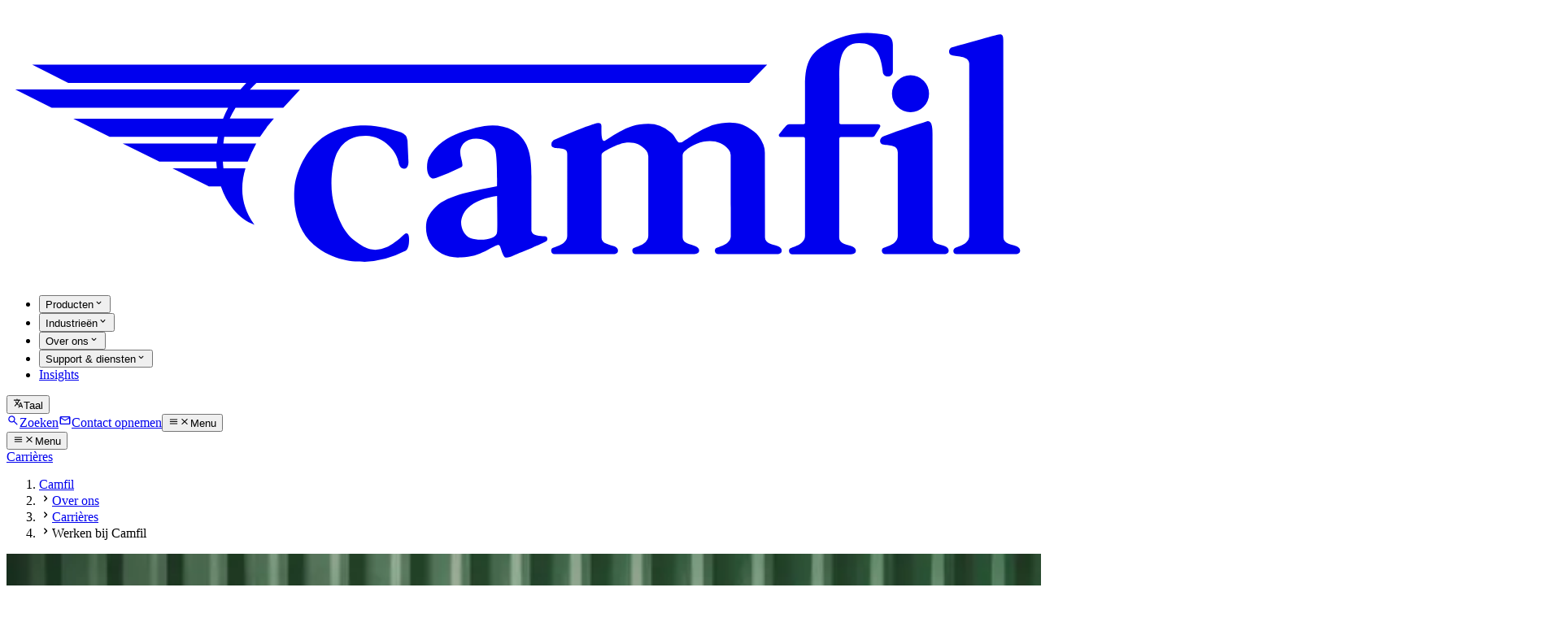

--- FILE ---
content_type: text/css; charset=UTF-8
request_url: https://www.camfil.com/_next/static/css/a6bd2c72e2e1264b.css
body_size: 448
content:
@font-face{font-family:Source Sans Pro;font-style:normal;font-weight:400;src:url(/fonts/cookie-banner/source-sans-pro/5.0.11/cyrillic/400/normal.woff2);unicode-range:u+0301,u+0400-045f,u+0490-0491,u+04b0-04b1,u+2116;font-display:swap}@font-face{font-family:Source Sans Pro;font-style:normal;font-weight:400;src:url(/fonts/cookie-banner/source-sans-pro/5.0.11/greek-ext/400/normal.woff2);unicode-range:u+1f??;font-display:swap}@font-face{font-family:Source Sans Pro;font-style:normal;font-weight:400;src:url(/fonts/cookie-banner/source-sans-pro/5.0.11/latin/400/normal.woff2);unicode-range:u+00??,u+0131,u+0152-0153,u+02bb-02bc,u+02c6,u+02da,u+02dc,u+0304,u+0308,u+0329,u+2000-206f,u+2074,u+20ac,u+2122,u+2191,u+2193,u+2212,u+2215,u+feff,u+fffd;font-display:swap}@font-face{font-family:Source Sans Pro;font-style:normal;font-weight:400;src:url(/fonts/cookie-banner/source-sans-pro/5.0.11/vietnamese/400/normal.woff2);unicode-range:u+0102-0103,u+0110-0111,u+0128-0129,u+0168-0169,u+01a0-01a1,u+01af-01b0,u+0300-0301,u+0303-0304,u+0308-0309,u+0323,u+0329,u+1ea0-1ef9,u+20ab;font-display:swap}@font-face{font-family:Source Sans Pro;font-style:normal;font-weight:400;src:url(/fonts/cookie-banner/source-sans-pro/5.0.11/greek/400/normal.woff2);unicode-range:u+0370-03ff;font-display:swap}@font-face{font-family:Source Sans Pro;font-style:normal;font-weight:400;src:url(/fonts/cookie-banner/source-sans-pro/5.0.11/cyrillic-ext/400/normal.woff2);unicode-range:u+0460-052f,u+1c80-1c88,u+20b4,u+2de0-2dff,u+a640-a69f,u+fe2e-fe2f;font-display:swap}@font-face{font-family:Source Sans Pro;font-style:normal;font-weight:400;src:url(/fonts/cookie-banner/source-sans-pro/5.0.11/latin-ext/400/normal.woff2);unicode-range:u+0100-02af,u+0304,u+0308,u+0329,u+1e00-1e9f,u+1ef2-1eff,u+2020,u+20a0-20ab,u+20ad-20cf,u+2113,u+2c60-2c7f,u+a720-a7ff;font-display:swap}@font-face{font-family:Source Sans Pro;font-style:normal;font-weight:700;src:url(/fonts/cookie-banner/source-sans-pro/5.0.11/latin/700/normal.woff2);unicode-range:u+00??,u+0131,u+0152-0153,u+02bb-02bc,u+02c6,u+02da,u+02dc,u+0304,u+0308,u+0329,u+2000-206f,u+2074,u+20ac,u+2122,u+2191,u+2193,u+2212,u+2215,u+feff,u+fffd;font-display:swap}@font-face{font-family:Source Sans Pro;font-style:normal;font-weight:700;src:url(/fonts/cookie-banner/source-sans-pro/5.0.11/vietnamese/700/normal.woff2);unicode-range:u+0102-0103,u+0110-0111,u+0128-0129,u+0168-0169,u+01a0-01a1,u+01af-01b0,u+0300-0301,u+0303-0304,u+0308-0309,u+0323,u+0329,u+1ea0-1ef9,u+20ab;font-display:swap}@font-face{font-family:Source Sans Pro;font-style:normal;font-weight:700;src:url(/fonts/cookie-banner/source-sans-pro/5.0.11/latin-ext/700/normal.woff2);unicode-range:u+0100-02af,u+0304,u+0308,u+0329,u+1e00-1e9f,u+1ef2-1eff,u+2020,u+20a0-20ab,u+20ad-20cf,u+2113,u+2c60-2c7f,u+a720-a7ff;font-display:swap}@font-face{font-family:Source Sans Pro;font-style:normal;font-weight:700;src:url(/fonts/cookie-banner/source-sans-pro/5.0.11/cyrillic/700/normal.woff2);unicode-range:u+0301,u+0400-045f,u+0490-0491,u+04b0-04b1,u+2116;font-display:swap}@font-face{font-family:Source Sans Pro;font-style:normal;font-weight:700;src:url(/fonts/cookie-banner/source-sans-pro/5.0.11/greek-ext/700/normal.woff2);unicode-range:u+1f??;font-display:swap}@font-face{font-family:Source Sans Pro;font-style:normal;font-weight:700;src:url(/fonts/cookie-banner/source-sans-pro/5.0.11/greek/700/normal.woff2);unicode-range:u+0370-03ff;font-display:swap}@font-face{font-family:Source Sans Pro;font-style:normal;font-weight:700;src:url(/fonts/cookie-banner/source-sans-pro/5.0.11/cyrillic-ext/700/normal.woff2);unicode-range:u+0460-052f,u+1c80-1c88,u+20b4,u+2de0-2dff,u+a640-a69f,u+fe2e-fe2f;font-display:swap}@font-face{font-family:Vollkorn;font-style:italic;font-weight:600;src:url(/fonts/cookie-banner/vollkorn/5.0.18/cyrillic-ext/600/italic.woff2);unicode-range:u+0460-052f,u+1c80-1c88,u+20b4,u+2de0-2dff,u+a640-a69f,u+fe2e-fe2f;font-display:swap}@font-face{font-family:Vollkorn;font-style:italic;font-weight:600;src:url(/fonts/cookie-banner/vollkorn/5.0.18/latin-ext/600/italic.woff2);unicode-range:u+0100-02af,u+0304,u+0308,u+0329,u+1e00-1e9f,u+1ef2-1eff,u+2020,u+20a0-20ab,u+20ad-20cf,u+2113,u+2c60-2c7f,u+a720-a7ff;font-display:swap}@font-face{font-family:Vollkorn;font-style:italic;font-weight:600;src:url(/fonts/cookie-banner/vollkorn/5.0.18/greek/600/italic.woff2);unicode-range:u+0370-03ff;font-display:swap}@font-face{font-family:Vollkorn;font-style:italic;font-weight:600;src:url(/fonts/cookie-banner/vollkorn/5.0.18/latin/600/italic.woff2);unicode-range:u+00??,u+0131,u+0152-0153,u+02bb-02bc,u+02c6,u+02da,u+02dc,u+0304,u+0308,u+0329,u+2000-206f,u+2074,u+20ac,u+2122,u+2191,u+2193,u+2212,u+2215,u+feff,u+fffd;font-display:swap}@font-face{font-family:Vollkorn;font-style:italic;font-weight:600;src:url(/fonts/cookie-banner/vollkorn/5.0.18/cyrillic/600/italic.woff2);unicode-range:u+0301,u+0400-045f,u+0490-0491,u+04b0-04b1,u+2116;font-display:swap}@font-face{font-family:Vollkorn;font-style:italic;font-weight:600;src:url(/fonts/cookie-banner/vollkorn/5.0.18/vietnamese/600/italic.woff2);unicode-range:u+0102-0103,u+0110-0111,u+0128-0129,u+0168-0169,u+01a0-01a1,u+01af-01b0,u+0300-0301,u+0303-0304,u+0308-0309,u+0323,u+0329,u+1ea0-1ef9,u+20ab;font-display:swap}.ot-floating-button__close{display:flex!important;justify-content:center!important;align-items:center!important}#ot-sdk-btn-floating{display:none!important}

--- FILE ---
content_type: text/css; charset=UTF-8
request_url: https://www.camfil.com/_next/static/css/f7a200a4048ba275.css
body_size: 15828
content:
/*! tailwindcss v4.1.3 | MIT License | https://tailwindcss.com */@layer properties{@supports (((-webkit-hyphens:none)) and (not (margin-trim:inline))) or ((-moz-orient:inline) and (not (color:rgb(from red r g b)))){*,::backdrop,:after,:before{--tw-border-spacing-x:0;--tw-border-spacing-y:0;--tw-translate-x:0;--tw-translate-y:0;--tw-translate-z:0;--tw-scale-x:1;--tw-scale-y:1;--tw-scale-z:1;--tw-rotate-x:rotateX(0);--tw-rotate-y:rotateY(0);--tw-rotate-z:rotateZ(0);--tw-skew-x:skewX(0);--tw-skew-y:skewY(0);--tw-space-y-reverse:0;--tw-border-style:solid;--tw-leading:initial;--tw-font-weight:initial;--tw-tracking:initial;--tw-shadow:0 0 #0000;--tw-shadow-color:initial;--tw-shadow-alpha:100%;--tw-inset-shadow:0 0 #0000;--tw-inset-shadow-color:initial;--tw-inset-shadow-alpha:100%;--tw-ring-color:initial;--tw-ring-shadow:0 0 #0000;--tw-inset-ring-color:initial;--tw-inset-ring-shadow:0 0 #0000;--tw-ring-inset:initial;--tw-ring-offset-width:0px;--tw-ring-offset-color:#fff;--tw-ring-offset-shadow:0 0 #0000;--tw-blur:initial;--tw-brightness:initial;--tw-contrast:initial;--tw-grayscale:initial;--tw-hue-rotate:initial;--tw-invert:initial;--tw-opacity:initial;--tw-saturate:initial;--tw-sepia:initial;--tw-drop-shadow:initial;--tw-drop-shadow-color:initial;--tw-drop-shadow-alpha:100%;--tw-drop-shadow-size:initial;--tw-duration:initial;--tw-ease:initial;--tw-content:"";--tw-outline-style:solid}}}@layer theme{:host,:root{--text-sm:.875rem;--text-sm--line-height:calc(1.25/.875);--text-lg:1.125rem;--text-lg--line-height:calc(1.75/1.125);--font-weight-medium:500;--font-weight-semibold:600;--ease-in:cubic-bezier(.4,0,1,1);--ease-out:cubic-bezier(0,0,.2,1);--ease-in-out:cubic-bezier(.4,0,.2,1);--default-transition-duration:.15s;--default-transition-timing-function:cubic-bezier(.4,0,.2,1);--default-font-family:var(--font-plus-jakarta-sans);--color-black:#000;--color-white:#fff;--spacing:.0625rem;--spacing-content-mobile:34rem;--spacing-content-tablet:54rem;--spacing-content-laptop:none;--spacing-content-desktop:95rem;--aspect-4-3:4/3;--aspect-3-4:3/4;--aspect-16-9:16/9;--aspect-1-1:1/1;--ease-out-back:cubic-bezier(.34,1.56,.64,1);--animate-accordion-slide-down:accordion-slide-down .3s cubic-bezier(.87,0,.13,1);--animate-accordion-slide-up:accordion-slide-up .3s cubic-bezier(.87,0,.13,1);--animate-accordion-slide-down-bounce:accordion-slide-down-bounce .3s cubic-bezier(.87,0,.13,1);--animate-accordion-slide-up-bounce:accordion-slide-up-bounce .3s cubic-bezier(.87,0,.13,1);--animate-collapse-slide-down-bounce:collapse-slide-down-bounce .3s cubic-bezier(.87,0,.13,1);--animate-collapse-slide-up-bounce:collapse-slide-up-bounce .3s cubic-bezier(.87,0,.13,1);--animate-slide-in-right:slide-in-right .35s cubic-bezier(.16,1,.3,1);--animate-slide-out-right:slide-out-right .35s cubic-bezier(.16,1,.3,1);--animate-slide-in-bottom:slide-in-bottom .35s cubic-bezier(.16,1,.3,1);--animate-slide-out-bottom:slide-out-bottom .35s cubic-bezier(.16,1,.3,1);--color-green-100:#d3ded9;--color-green-200:#a7bdb4;--color-green-300:#7b9c8e;--color-green-400:#4f7b69;--color-green-500:#245b44;--color-green-600:#1c4836;--color-green-700:#153628;--color-green-800:#0e241b;--color-green-900:#07120d;--color-green-000:#e1eae6;--color-gray-100:#d7dee5;--color-gray-200:#c4ccd5;--color-gray-300:#abb5c0;--color-gray-400:#949fa9;--color-gray-500:#7a838c;--color-gray-600:#5c646c;--color-gray-700:#484e55;--color-gray-800:#262b30;--color-gray-900:#16161a;--color-gray-000:#e5eaef;--color-neutral-100:#e9e9e9;--color-neutral-200:#dedede;--color-neutral-300:#c9c9c9;--color-neutral-400:#b1b1b1;--color-neutral-500:#919191;--color-neutral-600:#6e6e6e;--color-neutral-700:#4d4d4d;--color-neutral-800:#282828;--color-neutral-900:#0a0b0a;--color-neutral-050:#f4f4f4;--color-neutral-000:#fff;--color-neutral-000-80:#fffc;--color-neutral-000-92:#ffffffeb;--color-neutral-900-8:#0a0b0a14;--color-neutral-900-16:#0a0b0a29;--color-neutral-000-8:#ffffff14;--color-neutral-000-16:#ffffff29;--color-neutral-000-64:#ffffffa3;--color-neutral-900-24:#0a0b0a3d;--color-neutral-900-80:#0a0b0acc;--color-neutral-000-40:#fff6;--color-main:#008457;--color-ui-attention-dark:#c20f0f;--color-ui-attention-light:#ff6767;--color-ui-focus-dark:#003efa;--color-ui-focus-light:#00c0f0;--color-main-16:#00845729;--color-main-24:#0084573d;--radius-2:.125rem;--radius-4:.25rem;--radius-8:.5rem;--radius-12:.75rem;--radius-16:1rem;--radius-20:1.25rem;--radius-24:1.5rem;--radius-28:1.75rem;--leading-sm:120%;--leading-md:130%;--leading-lg:140%;--leading-xl:150%;--leading-2xl:160%;--tracking-wider:2%;--tracking-wide:1%;--tracking-tight:-1%;--tracking-tighter:-2%;--text-12:.75rem;--text-14:.875rem;--text-16:1rem;--text-18:1.125rem;--text-20:1.25rem;--text-22:1.375rem;--text-24:1.5rem;--text-28:1.75rem;--text-32:2rem;--text-36:2.25rem;--text-40:2.5rem;--text-48:3rem;--text-56:3.5rem;--text-64:4rem;--text-70:4.375rem}}@layer base{*,::backdrop,:after,:before{box-sizing:border-box;border:0 solid;margin:0;padding:0}::file-selector-button{box-sizing:border-box;border:0 solid;margin:0;padding:0}:host,html{-webkit-text-size-adjust:100%;tab-size:4;line-height:1.5;font-family:var(--default-font-family,ui-sans-serif,system-ui,sans-serif,"Apple Color Emoji","Segoe UI Emoji","Segoe UI Symbol","Noto Color Emoji");font-feature-settings:var(--default-font-feature-settings,normal);font-variation-settings:var(--default-font-variation-settings,normal);-webkit-tap-highlight-color:transparent}hr{height:0;color:inherit;border-top-width:1px}abbr:where([title]){-webkit-text-decoration:underline dotted;text-decoration:underline dotted}h1,h2,h3,h4,h5,h6{font-size:inherit;font-weight:inherit}a{color:inherit;-webkit-text-decoration:inherit;text-decoration:inherit}b,strong{font-weight:bolder}code,kbd,pre,samp{font-family:var(--default-mono-font-family,ui-monospace,SFMono-Regular,Menlo,Monaco,Consolas,"Liberation Mono","Courier New",monospace);font-feature-settings:var(--default-mono-font-feature-settings,normal);font-variation-settings:var(--default-mono-font-variation-settings,normal);font-size:1em}small{font-size:80%}sub,sup{vertical-align:baseline;font-size:75%;line-height:0;position:relative}sub{bottom:-.25em}sup{top:-.5em}table{text-indent:0;border-color:inherit;border-collapse:collapse}:-moz-focusring{outline:auto}progress{vertical-align:baseline}summary{display:list-item}menu,ol,ul{list-style:none}audio,canvas,embed,iframe,img,object,svg,video{vertical-align:middle;display:block}img,video{max-width:100%;height:auto}button,input,optgroup,select,textarea{font:inherit;font-feature-settings:inherit;font-variation-settings:inherit;letter-spacing:inherit;color:inherit;opacity:1;background-color:#0000;border-radius:0}::file-selector-button{font:inherit;font-feature-settings:inherit;font-variation-settings:inherit;letter-spacing:inherit;color:inherit;opacity:1;background-color:#0000;border-radius:0}:where(select:is([multiple],[size])) optgroup{font-weight:bolder}:where(select:is([multiple],[size])) optgroup option{padding-inline-start:20px}::file-selector-button{margin-inline-end:4px}::placeholder{opacity:1}@supports (not ((-webkit-appearance:-apple-pay-button))) or (contain-intrinsic-size:1px){::placeholder{color:currentColor}@supports (color:color-mix(in lab,red,red)){::placeholder{color:color-mix(in oklab,currentcolor 50%,transparent)}}}textarea{resize:vertical}::-webkit-search-decoration{-webkit-appearance:none}::-webkit-date-and-time-value{min-height:1lh;text-align:inherit}::-webkit-datetime-edit{display:inline-flex}::-webkit-datetime-edit-fields-wrapper{padding:0}::-webkit-datetime-edit,::-webkit-datetime-edit-year-field{padding-block:0}::-webkit-datetime-edit-day-field,::-webkit-datetime-edit-month-field{padding-block:0}::-webkit-datetime-edit-hour-field,::-webkit-datetime-edit-minute-field{padding-block:0}::-webkit-datetime-edit-millisecond-field,::-webkit-datetime-edit-second-field{padding-block:0}::-webkit-datetime-edit-meridiem-field{padding-block:0}:-moz-ui-invalid{box-shadow:none}button,input:where([type=button],[type=reset],[type=submit]){appearance:button}::file-selector-button{appearance:button}::-webkit-inner-spin-button,::-webkit-outer-spin-button{height:auto}[hidden]:where(:not([hidden=until-found])){display:none!important}*,::backdrop,:after,:before{border-color:var(--color-neutral-200,currentColor);font-variant-ligatures:none}::file-selector-button{border-color:var(--color-neutral-200,currentColor);font-variant-ligatures:none}h1,h2,h3,h4,h5,h6{text-wrap:balance}}@layer components;@layer utilities{.pointer-events-none{pointer-events:none}.collapse{visibility:collapse}.visible{visibility:visible}.absolute{position:absolute}.fixed{position:fixed}.relative{position:relative}.static{position:static}.sticky{position:sticky}.inset-0{inset:calc(var(--spacing)*0)}.inset-x-0{inset-inline:calc(var(--spacing)*0)}.inset-x-16{inset-inline:calc(var(--spacing)*16)}.end-8{inset-inline-end:calc(var(--spacing)*8)}.top-0{top:calc(var(--spacing)*0)}.top-1\/2{top:50%}.top-4{top:calc(var(--spacing)*4)}.top-8{top:calc(var(--spacing)*8)}.top-32{top:calc(var(--spacing)*32)}.top-full{top:100%}.-right-8{right:calc(var(--spacing)*-8)}.right-0{right:calc(var(--spacing)*0)}.right-8{right:calc(var(--spacing)*8)}.right-16{right:calc(var(--spacing)*16)}.right-24{right:calc(var(--spacing)*24)}.-bottom-8{bottom:calc(var(--spacing)*-8)}.bottom-0{bottom:calc(var(--spacing)*0)}.bottom-4{bottom:calc(var(--spacing)*4)}.bottom-16{bottom:calc(var(--spacing)*16)}.bottom-\[5vh\]{bottom:5vh}.-left-8{left:calc(var(--spacing)*-8)}.left-0{left:calc(var(--spacing)*0)}.left-1\/2{left:50%}.left-4{left:calc(var(--spacing)*4)}.left-8{left:calc(var(--spacing)*8)}.left-24{left:calc(var(--spacing)*24)}.left-80{left:calc(var(--spacing)*80)}.left-\[50\%\]{left:50%}.z-10{z-index:10}.z-20{z-index:20}.z-50{z-index:50}.z-1000{z-index:1000}.z-1001{z-index:1001}.-order-1{order:calc(1*-1)}.order-last{order:9999}.col-start-1{grid-column-start:1}.col-start-2{grid-column-start:2}.col-start-3{grid-column-start:3}.col-start-4{grid-column-start:4}.col-start-5{grid-column-start:5}.col-start-6{grid-column-start:6}.col-start-7{grid-column-start:7}.col-start-8{grid-column-start:8}.col-start-9{grid-column-start:9}.col-start-10{grid-column-start:10}.col-start-11{grid-column-start:11}.col-start-12{grid-column-start:12}.col-end-1{grid-column-end:1}.col-end-2{grid-column-end:2}.col-end-3{grid-column-end:3}.col-end-4{grid-column-end:4}.col-end-5{grid-column-end:5}.col-end-6{grid-column-end:6}.col-end-7{grid-column-end:7}.col-end-8{grid-column-end:8}.col-end-9{grid-column-end:9}.col-end-10{grid-column-end:10}.col-end-11{grid-column-end:11}.col-end-12{grid-column-end:12}.col-end-13{grid-column-end:13}.container{width:100%}@media (min-width:768px){.container{max-width:768px}}@media (min-width:1200px){.container{max-width:1200px}}@media (min-width:1440px){.container{max-width:1440px}}.m-4{margin:calc(var(--spacing)*4)}.mx-12{margin-inline:calc(var(--spacing)*12)}.mx-16{margin-inline:calc(var(--spacing)*16)}.mx-auto{margin-inline:auto}.my-0\!{margin-block:calc(var(--spacing)*0)!important}.my-8{margin-block:calc(var(--spacing)*8)}.my-16{margin-block:calc(var(--spacing)*16)}.my-32{margin-block:calc(var(--spacing)*32)}.ms-6{margin-inline-start:calc(var(--spacing)*6)}.ms-8{margin-inline-start:calc(var(--spacing)*8)}.ms-auto{margin-inline-start:auto}.me-auto{margin-inline-end:auto}.-mt-4{margin-top:calc(var(--spacing)*-4)}.-mt-8{margin-top:calc(var(--spacing)*-8)}.mt-1{margin-top:calc(var(--spacing)*1)}.mt-2{margin-top:calc(var(--spacing)*2)}.mt-4{margin-top:calc(var(--spacing)*4)}.mt-8{margin-top:calc(var(--spacing)*8)}.mt-16{margin-top:calc(var(--spacing)*16)}.mt-20{margin-top:calc(var(--spacing)*20)}.mt-24{margin-top:calc(var(--spacing)*24)}.mt-32{margin-top:calc(var(--spacing)*32)}.mt-64{margin-top:calc(var(--spacing)*64)}.mt-auto{margin-top:auto}.mr-6{margin-right:calc(var(--spacing)*6)}.mr-8{margin-right:calc(var(--spacing)*8)}.mr-12{margin-right:calc(var(--spacing)*12)}.mr-16{margin-right:calc(var(--spacing)*16)}.mr-24{margin-right:calc(var(--spacing)*24)}.mb-2{margin-bottom:calc(var(--spacing)*2)}.mb-4{margin-bottom:calc(var(--spacing)*4)}.mb-6{margin-bottom:calc(var(--spacing)*6)}.mb-8{margin-bottom:calc(var(--spacing)*8)}.mb-12{margin-bottom:calc(var(--spacing)*12)}.mb-16{margin-bottom:calc(var(--spacing)*16)}.mb-24{margin-bottom:calc(var(--spacing)*24)}.mb-32{margin-bottom:calc(var(--spacing)*32)}.ml-8{margin-left:calc(var(--spacing)*8)}.ml-auto{margin-left:auto}.line-clamp-2{-webkit-line-clamp:2}.line-clamp-2,.line-clamp-3{-webkit-box-orient:vertical;display:-webkit-box;overflow:hidden}.line-clamp-3{-webkit-line-clamp:3}.line-clamp-4{-webkit-line-clamp:4}.line-clamp-4,.line-clamp-6{-webkit-box-orient:vertical;display:-webkit-box;overflow:hidden}.line-clamp-6{-webkit-line-clamp:6}.block{display:block}.flex{display:flex}.grid{display:grid}.hidden{display:none}.inline-flex{display:inline-flex}.table{display:table}.aspect-1-1{aspect-ratio:var(--aspect-1-1)}.aspect-3-4{aspect-ratio:var(--aspect-3-4)}.aspect-4-3{aspect-ratio:var(--aspect-4-3)}.aspect-16-9{aspect-ratio:var(--aspect-16-9)}.aspect-\[16\/9\]{aspect-ratio:16/9}.aspect-auto{aspect-ratio:auto}.size-8{width:calc(var(--spacing)*8);height:calc(var(--spacing)*8)}.size-12{width:calc(var(--spacing)*12);height:calc(var(--spacing)*12)}.size-16{width:calc(var(--spacing)*16);height:calc(var(--spacing)*16)}.size-18{width:calc(var(--spacing)*18);height:calc(var(--spacing)*18)}.size-20{width:calc(var(--spacing)*20);height:calc(var(--spacing)*20)}.size-24{width:calc(var(--spacing)*24);height:calc(var(--spacing)*24)}.size-32{width:calc(var(--spacing)*32);height:calc(var(--spacing)*32)}.size-36{width:calc(var(--spacing)*36);height:calc(var(--spacing)*36)}.size-40{width:calc(var(--spacing)*40);height:calc(var(--spacing)*40)}.size-48{width:calc(var(--spacing)*48);height:calc(var(--spacing)*48)}.size-56{width:calc(var(--spacing)*56);height:calc(var(--spacing)*56)}.size-64{width:calc(var(--spacing)*64);height:calc(var(--spacing)*64)}.size-72{width:calc(var(--spacing)*72);height:calc(var(--spacing)*72)}.size-80{width:calc(var(--spacing)*80);height:calc(var(--spacing)*80)}.size-88{width:calc(var(--spacing)*88);height:calc(var(--spacing)*88)}.size-full{width:100%;height:100%}.h-\(--radix-popper-available-height\){height:var(--radix-popper-available-height)}.h-6{height:calc(var(--spacing)*6)}.h-16{height:calc(var(--spacing)*16)}.h-20{height:calc(var(--spacing)*20)}.h-22{height:calc(var(--spacing)*22)}.h-24{height:calc(var(--spacing)*24)}.h-32{height:calc(var(--spacing)*32)}.h-40{height:calc(var(--spacing)*40)}.h-48{height:calc(var(--spacing)*48)}.h-56{height:calc(var(--spacing)*56)}.h-128{height:calc(var(--spacing)*128)}.h-600{height:calc(var(--spacing)*600)}.h-2400{height:calc(var(--spacing)*2400)}.h-auto{height:auto}.h-full{height:100%}.h-px{height:1px}.h-screen{height:100vh}.max-h-264{max-height:calc(var(--spacing)*264)}.max-h-\[50vh\]{max-height:50vh}.max-h-\[85vh\]{max-height:85vh}.max-h-\[calc\(100svh-120px\)\]{max-height:calc(100svh - 120px)}.max-h-full{max-height:100%}.min-h-48{min-height:calc(var(--spacing)*48)}.min-h-64{min-height:calc(var(--spacing)*64)}.min-h-72{min-height:calc(var(--spacing)*72)}.min-h-192{min-height:calc(var(--spacing)*192)}.min-h-\[200px\]{min-height:200px}.min-h-screen{min-height:100vh}.w-\(--radix-popover-trigger-width\){width:var(--radix-popover-trigger-width)}.w-\(--radix-popper-available-width\){width:var(--radix-popper-available-width)}.w-1\/2{width:50%}.w-1\/3{width:33.3333%}.w-3\/4{width:75%}.w-4\/5{width:80%}.w-24{width:calc(var(--spacing)*24)}.w-40{width:calc(var(--spacing)*40)}.w-56{width:calc(var(--spacing)*56)}.w-80{width:calc(var(--spacing)*80)}.w-120{width:calc(var(--spacing)*120)}.w-160{width:calc(var(--spacing)*160)}.w-200{width:calc(var(--spacing)*200)}.w-256{width:calc(var(--spacing)*256)}.w-\[200\%\]{width:200%}.w-\[360px\]{width:360px}.w-\[400px\]{width:400px}.w-\[min\(var\(--radix-popper-available-width\)\,448px\)\]{width:min(var(--radix-popper-available-width),448px)}.w-auto{width:auto}.w-full{width:100%}.w-px{width:1px}.max-w-256{max-width:calc(var(--spacing)*256)}.max-w-320{max-width:calc(var(--spacing)*320)}.max-w-340{max-width:calc(var(--spacing)*340)}.max-w-360{max-width:calc(var(--spacing)*360)}.max-w-400{max-width:calc(var(--spacing)*400)}.max-w-420{max-width:calc(var(--spacing)*420)}.max-w-480{max-width:calc(var(--spacing)*480)}.max-w-540{max-width:calc(var(--spacing)*540)}.max-w-560{max-width:calc(var(--spacing)*560)}.max-w-640{max-width:calc(var(--spacing)*640)}.max-w-752{max-width:calc(var(--spacing)*752)}.max-w-760{max-width:calc(var(--spacing)*760)}.max-w-780{max-width:calc(var(--spacing)*780)}.max-w-960{max-width:calc(var(--spacing)*960)}.max-w-992{max-width:calc(var(--spacing)*992)}.max-w-1024{max-width:calc(var(--spacing)*1024)}.max-w-1520{max-width:calc(var(--spacing)*1520)}.max-w-\[32rem\]{max-width:32rem}.max-w-\[46\.5rem\]{max-width:46.5rem}.max-w-\[1420px\]{max-width:1420px}.max-w-\[1440px\]{max-width:1440px}.max-w-\[unset\]{max-width:unset}.max-w-content-desktop{max-width:var(--spacing-content-desktop)}.max-w-content-mobile{max-width:var(--spacing-content-mobile)}.max-w-full{max-width:100%}.max-w-max{max-width:max-content}.min-w-128{min-width:calc(var(--spacing)*128)}.min-w-264{min-width:calc(var(--spacing)*264)}.min-w-\[50rem\]{min-width:50rem}.min-w-\[75rem\]{min-width:75rem}.min-w-\[110rem\]{min-width:110rem}.flex-1{flex:1}.shrink-0{flex-shrink:0}.grow{flex-grow:1}.grow-0{flex-grow:0}.border-separate{border-collapse:separate}.border-spacing-0{--tw-border-spacing-x:calc(var(--spacing)*0);--tw-border-spacing-y:calc(var(--spacing)*0)}.border-spacing-0,.border-spacing-y-8{border-spacing:var(--tw-border-spacing-x)var(--tw-border-spacing-y)}.border-spacing-y-8{--tw-border-spacing-y:calc(var(--spacing)*8)}.-translate-x-1\/2{--tw-translate-x:calc(calc(1/2*100%)*-1)}.-translate-x-1\/2,.-translate-x-8{translate:var(--tw-translate-x)var(--tw-translate-y)}.-translate-x-8{--tw-translate-x:calc(var(--spacing)*-8)}.-translate-x-\[50\%\]{--tw-translate-x:calc(50%*-1)}.-translate-x-\[50\%\],.-translate-x-full{translate:var(--tw-translate-x)var(--tw-translate-y)}.-translate-x-full{--tw-translate-x:-100%}.translate-x-\[var\(--radix-popper-anchor-width\)\]{--tw-translate-x:var(--radix-popper-anchor-width);translate:var(--tw-translate-x)var(--tw-translate-y)}.-translate-y-1\/2{--tw-translate-y:calc(calc(1/2*100%)*-1)}.-translate-y-12,.-translate-y-1\/2{translate:var(--tw-translate-x)var(--tw-translate-y)}.-translate-y-12{--tw-translate-y:calc(var(--spacing)*-12)}.-translate-y-32{--tw-translate-y:calc(var(--spacing)*-32);translate:var(--tw-translate-x)var(--tw-translate-y)}.scale-0{--tw-scale-x:0%;--tw-scale-y:0%;--tw-scale-z:0%;scale:var(--tw-scale-x)var(--tw-scale-y)}.rotate-90{rotate:90deg}.rotate-180{rotate:180deg}.transform{transform:var(--tw-rotate-x)var(--tw-rotate-y)var(--tw-rotate-z)var(--tw-skew-x)var(--tw-skew-y)}.cursor-grab{cursor:grab}.cursor-grabbing{cursor:grabbing}.cursor-pointer{cursor:pointer}.cursor-zoom-in{cursor:zoom-in}.resize{resize:both}.list-decimal{list-style-type:decimal}.list-disc{list-style-type:disc}.list-none{list-style-type:none}.appearance-none{appearance:none}.grid-cols-1{grid-template-columns:repeat(1,minmax(0,1fr))}.grid-cols-2{grid-template-columns:repeat(2,minmax(0,1fr))}.grid-cols-3{grid-template-columns:repeat(3,minmax(0,1fr))}.grid-cols-12{grid-template-columns:repeat(12,minmax(0,1fr))}.flex-col{flex-direction:column}.flex-col-reverse{flex-direction:column-reverse}.flex-row{flex-direction:row}.flex-row-reverse{flex-direction:row-reverse}.flex-nowrap{flex-wrap:nowrap}.flex-wrap{flex-wrap:wrap}.content-center{align-content:center}.content-end{align-content:flex-end}.content-start{align-content:flex-start}.items-baseline{align-items:baseline}.items-center{align-items:center}.items-end{align-items:flex-end}.items-start{align-items:flex-start}.justify-between{justify-content:space-between}.justify-center{justify-content:center}.justify-end{justify-content:flex-end}.justify-start{justify-content:flex-start}.gap-2{gap:calc(var(--spacing)*2)}.gap-4{gap:calc(var(--spacing)*4)}.gap-6{gap:calc(var(--spacing)*6)}.gap-8{gap:calc(var(--spacing)*8)}.gap-12{gap:calc(var(--spacing)*12)}.gap-14{gap:calc(var(--spacing)*14)}.gap-16{gap:calc(var(--spacing)*16)}.gap-20{gap:calc(var(--spacing)*20)}.gap-24{gap:calc(var(--spacing)*24)}.gap-32{gap:calc(var(--spacing)*32)}.gap-48{gap:calc(var(--spacing)*48)}:where(.space-y-4>:not(:last-child)){--tw-space-y-reverse:0;margin-block-start:calc(calc(var(--spacing)*4)*var(--tw-space-y-reverse));margin-block-end:calc(calc(var(--spacing)*4)*calc(1 - var(--tw-space-y-reverse)))}:where(.space-y-8>:not(:last-child)){--tw-space-y-reverse:0;margin-block-start:calc(calc(var(--spacing)*8)*var(--tw-space-y-reverse));margin-block-end:calc(calc(var(--spacing)*8)*calc(1 - var(--tw-space-y-reverse)))}:where(.space-y-24>:not(:last-child)){--tw-space-y-reverse:0;margin-block-start:calc(calc(var(--spacing)*24)*var(--tw-space-y-reverse));margin-block-end:calc(calc(var(--spacing)*24)*calc(1 - var(--tw-space-y-reverse)))}:where(.space-y-32>:not(:last-child)){--tw-space-y-reverse:0;margin-block-start:calc(calc(var(--spacing)*32)*var(--tw-space-y-reverse));margin-block-end:calc(calc(var(--spacing)*32)*calc(1 - var(--tw-space-y-reverse)))}.\!gap-x-0{column-gap:calc(var(--spacing)*0)!important}.gap-x-8{column-gap:calc(var(--spacing)*8)}.gap-x-16{column-gap:calc(var(--spacing)*16)}.gap-x-32{column-gap:calc(var(--spacing)*32)}.gap-y-4{row-gap:calc(var(--spacing)*4)}.gap-y-8{row-gap:calc(var(--spacing)*8)}.gap-y-16{row-gap:calc(var(--spacing)*16)}.gap-y-24{row-gap:calc(var(--spacing)*24)}.self-center{align-self:center}.self-end{align-self:flex-end}.self-start{align-self:flex-start}.self-stretch{align-self:stretch}.truncate{text-overflow:ellipsis;white-space:nowrap;overflow:hidden}.overflow-auto{overflow:auto}.overflow-hidden{overflow:hidden}.overflow-x-auto{overflow-x:auto}.overflow-y-auto{overflow-y:auto}.overscroll-contain{overscroll-behavior:contain}.rounded-2{border-radius:var(--radius-2)}.rounded-4{border-radius:var(--radius-4)}.rounded-8{border-radius:var(--radius-8)}.rounded-12{border-radius:var(--radius-12)}.rounded-16{border-radius:var(--radius-16)}.rounded-20{border-radius:var(--radius-20)}.rounded-24{border-radius:var(--radius-24)}.rounded-28{border-radius:var(--radius-28)}.rounded-full{border-radius:3.40282e+38px}.rounded-t-8{border-top-right-radius:var(--radius-8)}.rounded-l-8,.rounded-t-8{border-top-left-radius:var(--radius-8)}.rounded-l-8{border-bottom-left-radius:var(--radius-8)}.rounded-r-12{border-top-right-radius:var(--radius-12);border-bottom-right-radius:var(--radius-12)}.border{border-style:var(--tw-border-style);border-width:1px}.border-0{border-style:var(--tw-border-style);border-width:0}.border-2{border-style:var(--tw-border-style);border-width:2px}.border-y{border-block-style:var(--tw-border-style);border-block-width:1px}.border-t{border-top-style:var(--tw-border-style);border-top-width:1px}.border-r{border-right-style:var(--tw-border-style);border-right-width:1px}.border-b{border-bottom-style:var(--tw-border-style);border-bottom-width:1px}.border-l-4{border-left-style:var(--tw-border-style);border-left-width:4px}.border-dashed{--tw-border-style:dashed;border-style:dashed}.border-none{--tw-border-style:none;border-style:none}.border-gray-200{border-color:var(--color-gray-200)}.border-gray-400{border-color:var(--color-gray-400)}.border-green-200{border-color:var(--color-green-200)}.border-green-300{border-color:var(--color-green-300)}.border-green-400{border-color:var(--color-green-400)}.border-green-500{border-color:var(--color-green-500)}.border-green-600{border-color:var(--color-green-600)}.border-green-700{border-color:var(--color-green-700)}.border-green-800{border-color:var(--color-green-800)}.border-neutral-200{border-color:var(--color-neutral-200)}.border-neutral-300{border-color:var(--color-neutral-300)}.border-neutral-500{border-color:var(--color-neutral-500)}.border-neutral-600{border-color:var(--color-neutral-600)}.border-neutral-700{border-color:var(--color-neutral-700)}.border-ui-attention-dark{border-color:var(--color-ui-attention-dark)}.bg-black\/40{background-color:#0006}@supports (color:color-mix(in lab,red,red)){.bg-black\/40{background-color:color-mix(in oklab,var(--color-black)40%,transparent)}}.bg-gray-000{background-color:var(--color-gray-000)}.bg-gray-100{background-color:var(--color-gray-100)}.bg-gray-200{background-color:var(--color-gray-200)}.bg-gray-300{background-color:var(--color-gray-300)}.bg-gray-700{background-color:var(--color-gray-700)}.bg-gray-800{background-color:var(--color-gray-800)}.bg-green-000{background-color:var(--color-green-000)}.bg-green-100{background-color:var(--color-green-100)}.bg-green-200{background-color:var(--color-green-200)}.bg-green-300{background-color:var(--color-green-300)}.bg-green-600{background-color:var(--color-green-600)}.bg-green-700{background-color:var(--color-green-700)}.bg-green-800{background-color:var(--color-green-800)}.bg-green-900{background-color:var(--color-green-900)}.bg-main{background-color:var(--color-main)}.bg-neutral-000{background-color:var(--color-neutral-000)}.bg-neutral-000-16{background-color:var(--color-neutral-000-16)}.bg-neutral-000-64{background-color:var(--color-neutral-000-64)}.bg-neutral-000-92{background-color:var(--color-neutral-000-92)}.bg-neutral-000\/64{background-color:#ffffffa3}@supports (color:color-mix(in lab,red,red)){.bg-neutral-000\/64{background-color:color-mix(in oklab,var(--color-neutral-000)64%,transparent)}}.bg-neutral-050{background-color:var(--color-neutral-050)}.bg-neutral-100{background-color:var(--color-neutral-100)}.bg-neutral-200{background-color:var(--color-neutral-200)}.bg-neutral-300{background-color:var(--color-neutral-300)}.bg-neutral-500{background-color:var(--color-neutral-500)}.bg-neutral-700{background-color:var(--color-neutral-700)}.bg-neutral-800{background-color:var(--color-neutral-800)}.bg-neutral-900{background-color:var(--color-neutral-900)}.bg-neutral-900-24{background-color:var(--color-neutral-900-24)}.bg-neutral-900-80{background-color:var(--color-neutral-900-80)}.bg-transparent{background-color:#0000}.bg-ui-attention-light{background-color:var(--color-ui-attention-light)}.bg-white{background-color:var(--color-white)}.fill-green-200{fill:var(--color-green-200)}.fill-neutral-800{fill:var(--color-neutral-800)}.object-cover{object-fit:cover}.object-center{object-position:center}.p-0{padding:calc(var(--spacing)*0)}.p-4{padding:calc(var(--spacing)*4)}.p-8{padding:calc(var(--spacing)*8)}.p-12{padding:calc(var(--spacing)*12)}.p-16{padding:calc(var(--spacing)*16)}.p-24{padding:calc(var(--spacing)*24)}.p-32{padding:calc(var(--spacing)*32)}.px-4{padding-inline:calc(var(--spacing)*4)}.px-6{padding-inline:calc(var(--spacing)*6)}.px-8{padding-inline:calc(var(--spacing)*8)}.px-12{padding-inline:calc(var(--spacing)*12)}.px-16{padding-inline:calc(var(--spacing)*16)}.px-20{padding-inline:calc(var(--spacing)*20)}.px-24{padding-inline:calc(var(--spacing)*24)}.px-32{padding-inline:calc(var(--spacing)*32)}.py-2{padding-block:calc(var(--spacing)*2)}.py-4{padding-block:calc(var(--spacing)*4)}.py-6{padding-block:calc(var(--spacing)*6)}.py-8{padding-block:calc(var(--spacing)*8)}.py-9{padding-block:calc(var(--spacing)*9)}.py-12{padding-block:calc(var(--spacing)*12)}.py-16{padding-block:calc(var(--spacing)*16)}.py-24{padding-block:calc(var(--spacing)*24)}.ps-12{padding-inline-start:calc(var(--spacing)*12)}.ps-16{padding-inline-start:calc(var(--spacing)*16)}.pe-8{padding-inline-end:calc(var(--spacing)*8)}.pe-12{padding-inline-end:calc(var(--spacing)*12)}.pe-16{padding-inline-end:calc(var(--spacing)*16)}.pt-4{padding-top:calc(var(--spacing)*4)}.pt-8{padding-top:calc(var(--spacing)*8)}.pt-12{padding-top:calc(var(--spacing)*12)}.pt-16{padding-top:calc(var(--spacing)*16)}.pt-24{padding-top:calc(var(--spacing)*24)}.pt-48{padding-top:calc(var(--spacing)*48)}.pt-80{padding-top:calc(var(--spacing)*80)}.pt-128{padding-top:calc(var(--spacing)*128)}.pr-8{padding-right:calc(var(--spacing)*8)}.pr-12{padding-right:calc(var(--spacing)*12)}.pr-16{padding-right:calc(var(--spacing)*16)}.pr-20{padding-right:calc(var(--spacing)*20)}.pr-24{padding-right:calc(var(--spacing)*24)}.pr-32{padding-right:calc(var(--spacing)*32)}.pr-48{padding-right:calc(var(--spacing)*48)}.pb-4{padding-bottom:calc(var(--spacing)*4)}.pb-8{padding-bottom:calc(var(--spacing)*8)}.pb-12{padding-bottom:calc(var(--spacing)*12)}.pb-16{padding-bottom:calc(var(--spacing)*16)}.pb-24{padding-bottom:calc(var(--spacing)*24)}.pb-48{padding-bottom:calc(var(--spacing)*48)}.pl-4{padding-left:calc(var(--spacing)*4)}.pl-8{padding-left:calc(var(--spacing)*8)}.pl-12{padding-left:calc(var(--spacing)*12)}.pl-16{padding-left:calc(var(--spacing)*16)}.pl-20{padding-left:calc(var(--spacing)*20)}.pl-24{padding-left:calc(var(--spacing)*24)}.text-center{text-align:center}.text-end{text-align:end}.text-left{text-align:left}.text-right{text-align:right}.text-start{text-align:start}.text-lg{font-size:var(--text-lg);line-height:var(--tw-leading,var(--text-lg--line-height))}.text-sm{font-size:var(--text-sm);line-height:var(--tw-leading,var(--text-sm--line-height))}.text-12{font-size:var(--text-12)}.text-14{font-size:var(--text-14)}.text-16{font-size:var(--text-16)}.text-18{font-size:var(--text-18)}.text-20{font-size:var(--text-20)}.text-22{font-size:var(--text-22)}.text-24{font-size:var(--text-24)}.text-28{font-size:var(--text-28)}.text-32{font-size:var(--text-32)}.text-36{font-size:var(--text-36)}.text-40{font-size:var(--text-40)}.text-48{font-size:var(--text-48)}.text-56{font-size:var(--text-56)}.text-64{font-size:var(--text-64)}.text-70{font-size:var(--text-70)}.leading-2xl{--tw-leading:var(--leading-2xl);line-height:var(--leading-2xl)}.leading-lg{--tw-leading:var(--leading-lg);line-height:var(--leading-lg)}.leading-md{--tw-leading:var(--leading-md);line-height:var(--leading-md)}.leading-none{--tw-leading:1;line-height:1}.leading-sm{--tw-leading:var(--leading-sm);line-height:var(--leading-sm)}.leading-xl{--tw-leading:var(--leading-xl);line-height:var(--leading-xl)}.font-medium{--tw-font-weight:var(--font-weight-medium);font-weight:var(--font-weight-medium)}.font-semibold{--tw-font-weight:var(--font-weight-semibold);font-weight:var(--font-weight-semibold)}.tracking-tight{--tw-tracking:var(--tracking-tight);letter-spacing:var(--tracking-tight)}.tracking-tighter{--tw-tracking:var(--tracking-tighter);letter-spacing:var(--tracking-tighter)}.tracking-wide{--tw-tracking:var(--tracking-wide);letter-spacing:var(--tracking-wide)}.tracking-wider{--tw-tracking:var(--tracking-wider);letter-spacing:var(--tracking-wider)}.text-wrap{text-wrap:wrap}.whitespace-pre-line{white-space:pre-line}.text-gray-400{color:var(--color-gray-400)}.text-gray-500{color:var(--color-gray-500)}.text-gray-600{color:var(--color-gray-600)}.text-gray-700{color:var(--color-gray-700)}.text-gray-900{color:var(--color-gray-900)}.text-green-000{color:var(--color-green-000)}.text-green-100{color:var(--color-green-100)}.text-green-200{color:var(--color-green-200)}.text-green-300{color:var(--color-green-300)}.text-green-500{color:var(--color-green-500)}.text-green-600{color:var(--color-green-600)}.text-main{color:var(--color-main)}.text-neutral-000{color:var(--color-neutral-000)}.text-neutral-000-40{color:var(--color-neutral-000-40)}.text-neutral-000-64{color:var(--color-neutral-000-64)}.text-neutral-000-80{color:var(--color-neutral-000-80)}.text-neutral-050{color:var(--color-neutral-050)}.text-neutral-500{color:var(--color-neutral-500)}.text-neutral-600{color:var(--color-neutral-600)}.text-neutral-700{color:var(--color-neutral-700)}.text-neutral-800{color:var(--color-neutral-800)}.text-neutral-900{color:var(--color-neutral-900)}.text-ui-attention-dark{color:var(--color-ui-attention-dark)}.text-ui-attention-light{color:var(--color-ui-attention-light)}.text-white{color:var(--color-white)}.uppercase{text-transform:uppercase}.italic{font-style:italic}.underline{text-decoration-line:underline}.decoration-transparent{text-decoration-color:#0000}.decoration-1{text-decoration-thickness:1px}.underline-offset-2{text-underline-offset:2px}.underline-offset-5{text-underline-offset:5px}.opacity-0{opacity:0}.shadow-strong{--tw-shadow:0px 0px 30px 0px var(--tw-shadow-color,var(--color-neutral-900-16))}.shadow-strong,.shadow-subtle{box-shadow:var(--tw-inset-shadow),var(--tw-inset-ring-shadow),var(--tw-ring-offset-shadow),var(--tw-ring-shadow),var(--tw-shadow)}.shadow-subtle{--tw-shadow:0px 0px 30px 0px var(--tw-shadow-color,var(--color-neutral-900-8))}.outline-ui-focus-dark{outline-color:var(--color-ui-focus-dark)}.outline-ui-focus-light{outline-color:var(--color-ui-focus-light)}.filter{filter:var(--tw-blur,)var(--tw-brightness,)var(--tw-contrast,)var(--tw-grayscale,)var(--tw-hue-rotate,)var(--tw-invert,)var(--tw-saturate,)var(--tw-sepia,)var(--tw-drop-shadow,)}.transition{transition-property:color,background-color,border-color,outline-color,text-decoration-color,fill,stroke,--tw-gradient-from,--tw-gradient-via,--tw-gradient-to,opacity,box-shadow,transform,translate,scale,rotate,filter,-webkit-backdrop-filter,backdrop-filter;transition-timing-function:var(--tw-ease,var(--default-transition-timing-function));transition-duration:var(--tw-duration,var(--default-transition-duration))}.transition-all{transition-property:all;transition-timing-function:var(--tw-ease,var(--default-transition-timing-function));transition-duration:var(--tw-duration,var(--default-transition-duration))}.transition-colors{transition-property:color,background-color,border-color,outline-color,text-decoration-color,fill,stroke,--tw-gradient-from,--tw-gradient-via,--tw-gradient-to;transition-timing-function:var(--tw-ease,var(--default-transition-timing-function));transition-duration:var(--tw-duration,var(--default-transition-duration))}.transition-transform{transition-property:transform,translate,scale,rotate;transition-timing-function:var(--tw-ease,var(--default-transition-timing-function));transition-duration:var(--tw-duration,var(--default-transition-duration))}.duration-100{--tw-duration:.1s;transition-duration:.1s}.duration-150{--tw-duration:.15s;transition-duration:.15s}.duration-200{--tw-duration:.2s;transition-duration:.2s}.duration-300{--tw-duration:.3s;transition-duration:.3s}.duration-500{--tw-duration:.5s;transition-duration:.5s}.ease-\[cubic-bezier\(0\.32\,0\.72\,0\,1\)\]{--tw-ease:cubic-bezier(.32,.72,0,1);transition-timing-function:cubic-bezier(.32,.72,0,1)}.ease-in{--tw-ease:var(--ease-in);transition-timing-function:var(--ease-in)}.ease-in-out{--tw-ease:var(--ease-in-out);transition-timing-function:var(--ease-in-out)}.ease-out{--tw-ease:var(--ease-out);transition-timing-function:var(--ease-out)}.ease-out-back{--tw-ease:var(--ease-out-back);transition-timing-function:var(--ease-out-back)}.\[transition-timing-function\:cubic-bezier\(0\.68\,-0\.35\,0\.265\,1\.35\)\]{transition-timing-function:cubic-bezier(.68,-.35,.265,1.35)}.outline-none{--tw-outline-style:none;outline-style:none}.select-all{-webkit-user-select:all;user-select:all}.select-none{-webkit-user-select:none;user-select:none}.\[--yarl__thumbnails_thumbnail_width\:16px\]{--yarl__thumbnails_thumbnail_width:16px}.\[-ms-overflow-style\:none\]{-ms-overflow-style:none}.\[scrollbar-color\:theme\(colors\.green\.200\)_theme\(colors\.green\.600\)\]{scrollbar-color:#a7bdb4 #1c4836}.\[scrollbar-color\:theme\(colors\.neutral\.800\)_theme\(colors\.neutral\.200\)\]{scrollbar-color:#282828 #dedede}.\[scrollbar-width\:none\]{scrollbar-width:none}.\[scrollbar-width\:thin\]{scrollbar-width:thin}@media (hover:hover){.group-hover\:translate-x-8:is(:where(.group):hover *){--tw-translate-x:calc(var(--spacing)*8);translate:var(--tw-translate-x)var(--tw-translate-y)}.group-hover\:translate-y-4:is(:where(.group):hover *){--tw-translate-y:calc(var(--spacing)*4);translate:var(--tw-translate-x)var(--tw-translate-y)}.group-hover\:scale-115:is(:where(.group):hover *){--tw-scale-x:115%;--tw-scale-y:115%;--tw-scale-z:115%;scale:var(--tw-scale-x)var(--tw-scale-y)}.group-hover\:scale-125:is(:where(.group):hover *){--tw-scale-x:125%;--tw-scale-y:125%;--tw-scale-z:125%;scale:var(--tw-scale-x)var(--tw-scale-y)}.group-hover\:scale-\[1\.02\]:is(:where(.group):hover *){scale:1.02}.group-hover\:scale-\[1\.04\]:is(:where(.group):hover *){scale:1.04}.group-hover\:transform:is(:where(.group):hover *){transform:var(--tw-rotate-x)var(--tw-rotate-y)var(--tw-rotate-z)var(--tw-skew-x)var(--tw-skew-y)}.group-hover\:text-gray-500:is(:where(.group):hover *){color:var(--color-gray-500)}.group-hover\:text-green-300:is(:where(.group):hover *){color:var(--color-green-300)}.group-hover\:text-green-500:is(:where(.group):hover *){color:var(--color-green-500)}.group-hover\:text-neutral-500:is(:where(.group):hover *){color:var(--color-neutral-500)}.group-hover\/btn\:underline:is(:where(.group\/btn):hover *),.group-hover\/checkbox-container\:underline:is(:where(.group\/checkbox-container):hover *),.group-hover\:underline:is(:where(.group):hover *){text-decoration-line:underline}.group-hover\/hover\:translate-x-0:is(:where(.group\/hover):hover *){--tw-translate-x:calc(var(--spacing)*0);translate:var(--tw-translate-x)var(--tw-translate-y)}.group-hover\/hover\:scale-105:is(:where(.group\/hover):hover *){--tw-scale-x:105%;--tw-scale-y:105%;--tw-scale-z:105%;scale:var(--tw-scale-x)var(--tw-scale-y)}.group-hover\/hover\:scale-110:is(:where(.group\/hover):hover *){--tw-scale-x:110%;--tw-scale-y:110%;--tw-scale-z:110%;scale:var(--tw-scale-x)var(--tw-scale-y)}.group-hover\/hover\:bg-gray-100:is(:where(.group\/hover):hover *){background-color:var(--color-gray-100)}.group-hover\/hover\:bg-gray-200:is(:where(.group\/hover):hover *){background-color:var(--color-gray-200)}.group-hover\/hover\:bg-gray-300:is(:where(.group\/hover):hover *){background-color:var(--color-gray-300)}.group-hover\/hover\:bg-gray-600:is(:where(.group\/hover):hover *){background-color:var(--color-gray-600)}.group-hover\/hover\:bg-gray-700:is(:where(.group\/hover):hover *){background-color:var(--color-gray-700)}.group-hover\/hover\:bg-green-100:is(:where(.group\/hover):hover *){background-color:var(--color-green-100)}.group-hover\/hover\:bg-green-200:is(:where(.group\/hover):hover *){background-color:var(--color-green-200)}.group-hover\/hover\:bg-green-400:is(:where(.group\/hover):hover *){background-color:var(--color-green-400)}.group-hover\/hover\:bg-green-500:is(:where(.group\/hover):hover *){background-color:var(--color-green-500)}.group-hover\/hover\:bg-green-600:is(:where(.group\/hover):hover *){background-color:var(--color-green-600)}.group-hover\/hover\:bg-green-700:is(:where(.group\/hover):hover *){background-color:var(--color-green-700)}.group-hover\/hover\:bg-green-800:is(:where(.group\/hover):hover *){background-color:var(--color-green-800)}.group-hover\/hover\:bg-neutral-100:is(:where(.group\/hover):hover *){background-color:var(--color-neutral-100)}.group-hover\/hover\:bg-neutral-200:is(:where(.group\/hover):hover *){background-color:var(--color-neutral-200)}.group-hover\/hover\:bg-neutral-300:is(:where(.group\/hover):hover *){background-color:var(--color-neutral-300)}.group-hover\/hover\:text-green-100:is(:where(.group\/hover):hover *){color:var(--color-green-100)}.group-hover\/hover\:text-green-500:is(:where(.group\/hover):hover *){color:var(--color-green-500)}.group-hover\/hover\:text-green-600:is(:where(.group\/hover):hover *){color:var(--color-green-600)}.group-hover\/hover\:text-neutral-000-80:is(:where(.group\/hover):hover *){color:var(--color-neutral-000-80)}.group-hover\/hover\:text-neutral-800:is(:where(.group\/hover):hover *){color:var(--color-neutral-800)}.group-hover\/hover\:underline:is(:where(.group\/hover):hover *){text-decoration-line:underline}.group-hover\/hover\:decoration-inherit:is(:where(.group\/hover):hover *){-webkit-text-decoration-color:inherit;text-decoration-color:inherit}.group-hover\/radio-container\:underline:is(:where(.group\/radio-container):hover *),.group-hover\/switch\:underline:is(:where(.group\/switch):hover *){text-decoration-line:underline}.group-hover\/toggle\:bg-green-000:is(:where(.group\/toggle):hover *){background-color:var(--color-green-000)}.group-hover\/toggle\:bg-neutral-900:is(:where(.group\/toggle):hover *){background-color:var(--color-neutral-900)}}.group-focus-visible\/switch\:bg-main:is(:where(.group\/switch):focus-visible *){background-color:var(--color-main)}.group-focus-visible\/toggle\:bg-green-000:is(:where(.group\/toggle):focus-visible *){background-color:var(--color-green-000)}.group-focus-visible\/toggle\:bg-neutral-900:is(:where(.group\/toggle):focus-visible *){background-color:var(--color-neutral-900)}.group-active\:text-gray-500:is(:where(.group):active *){color:var(--color-gray-500)}.group-active\:text-green-300:is(:where(.group):active *){color:var(--color-green-300)}.group-active\:text-green-600:is(:where(.group):active *){color:var(--color-green-600)}.group-active\:text-neutral-500:is(:where(.group):active *){color:var(--color-neutral-500)}.group-active\/active\:bg-gray-200:is(:where(.group\/active):active *){background-color:var(--color-gray-200)}.group-active\/active\:bg-gray-300:is(:where(.group\/active):active *){background-color:var(--color-gray-300)}.group-active\/active\:bg-gray-400:is(:where(.group\/active):active *){background-color:var(--color-gray-400)}.group-active\/active\:bg-gray-700:is(:where(.group\/active):active *){background-color:var(--color-gray-700)}.group-active\/active\:bg-gray-900:is(:where(.group\/active):active *){background-color:var(--color-gray-900)}.group-active\/active\:bg-green-000:is(:where(.group\/active):active *){background-color:var(--color-green-000)}.group-active\/active\:bg-green-200:is(:where(.group\/active):active *){background-color:var(--color-green-200)}.group-active\/active\:bg-green-300:is(:where(.group\/active):active *){background-color:var(--color-green-300)}.group-active\/active\:bg-green-500:is(:where(.group\/active):active *){background-color:var(--color-green-500)}.group-active\/active\:bg-green-600:is(:where(.group\/active):active *){background-color:var(--color-green-600)}.group-active\/active\:bg-green-700:is(:where(.group\/active):active *){background-color:var(--color-green-700)}.group-active\/active\:bg-green-800:is(:where(.group\/active):active *){background-color:var(--color-green-800)}.group-active\/active\:bg-green-900:is(:where(.group\/active):active *){background-color:var(--color-green-900)}.group-active\/active\:bg-neutral-200:is(:where(.group\/active):active *){background-color:var(--color-neutral-200)}.group-active\/active\:bg-neutral-300:is(:where(.group\/active):active *){background-color:var(--color-neutral-300)}.group-active\/active\:bg-neutral-400:is(:where(.group\/active):active *){background-color:var(--color-neutral-400)}.group-active\/active\:text-green-000:is(:where(.group\/active):active *){color:var(--color-green-000)}.group-active\/active\:text-green-200:is(:where(.group\/active):active *){color:var(--color-green-200)}.group-active\/active\:text-green-600:is(:where(.group\/active):active *){color:var(--color-green-600)}.group-active\/active\:text-green-700:is(:where(.group\/active):active *){color:var(--color-green-700)}.group-active\/active\:text-neutral-000-80:is(:where(.group\/active):active *){color:var(--color-neutral-000-80)}.group-active\/active\:text-neutral-900:is(:where(.group\/active):active *){color:var(--color-neutral-900)}.group-active\/checkbox-container\:underline:is(:where(.group\/checkbox-container):active *),.group-active\/switch\:underline:is(:where(.group\/switch):active *){text-decoration-line:underline}.group-active\/toggle\:bg-green-000:is(:where(.group\/toggle):active *){background-color:var(--color-green-000)}.group-active\/toggle\:bg-neutral-900:is(:where(.group\/toggle):active *){background-color:var(--color-neutral-900)}.group-disabled\:text-gray-400:is(:where(.group):disabled *){color:var(--color-gray-400)}.group-disabled\:text-green-300:is(:where(.group):disabled *){color:var(--color-green-300)}.group-disabled\:text-green-400:is(:where(.group):disabled *){color:var(--color-green-400)}.group-disabled\:text-neutral-400:is(:where(.group):disabled *){color:var(--color-neutral-400)}.group-disabled\/switch\:bg-neutral-300:is(:where(.group\/switch):disabled *){background-color:var(--color-neutral-300)}.group-disabled\/switch\:bg-neutral-800:is(:where(.group\/switch):disabled *){background-color:var(--color-neutral-800)}.group-disabled\/switch\:text-neutral-500:is(:where(.group\/switch):disabled *){color:var(--color-neutral-500)}.group-disabled\/switch\:text-neutral-600:is(:where(.group\/switch):disabled *){color:var(--color-neutral-600)}.group-disabled\/switch\:no-underline:is(:where(.group\/switch):disabled *){text-decoration-line:none}.group-disabled\/toggle\:bg-neutral-400:is(:where(.group\/toggle):disabled *){background-color:var(--color-neutral-400)}.group-disabled\/toggle\:bg-neutral-700:is(:where(.group\/toggle):disabled *){background-color:var(--color-neutral-700)}@media (hover:hover){.group-disabled\/toggle\:group-hover\/toggle\:bg-neutral-400:is(:where(.group\/toggle):disabled *):is(:where(.group\/toggle):hover *){background-color:var(--color-neutral-400)}.group-disabled\/toggle\:group-hover\/toggle\:bg-neutral-700:is(:where(.group\/toggle):disabled *):is(:where(.group\/toggle):hover *){background-color:var(--color-neutral-700)}}.group-disabled\/toggle\:group-active\/toggle\:bg-neutral-400:is(:where(.group\/toggle):disabled *):is(:where(.group\/toggle):active *){background-color:var(--color-neutral-400)}.group-disabled\/toggle\:group-active\/toggle\:bg-neutral-700:is(:where(.group\/toggle):disabled *):is(:where(.group\/toggle):active *){background-color:var(--color-neutral-700)}.group-has-\[\:disabled\]\/checkbox-container\:text-neutral-500:is(:where(.group\/checkbox-container):has(:disabled) *){color:var(--color-neutral-500)}.group-has-\[\:disabled\]\/checkbox-container\:text-neutral-600:is(:where(.group\/checkbox-container):has(:disabled) *){color:var(--color-neutral-600)}.group-has-\[\:disabled\]\/radio-container\:cursor-not-allowed:is(:where(.group\/radio-container):has(:disabled) *){cursor:not-allowed}.group-has-\[\:disabled\]\/radio-container\:text-neutral-500:is(:where(.group\/radio-container):has(:disabled) *){color:var(--color-neutral-500)}.group-has-\[\:disabled\]\/radio-container\:text-neutral-600:is(:where(.group\/radio-container):has(:disabled) *){color:var(--color-neutral-600)}.group-has-\[\:disabled\]\/radio-container\:no-underline:is(:where(.group\/radio-container):has(:disabled) *){text-decoration-line:none}.group-has-\[\:disabled\]\/toggle-container\:text-neutral-500:is(:where(.group\/toggle-container):has(:disabled) *){color:var(--color-neutral-500)}.group-has-\[\:disabled\]\/toggle-container\:text-neutral-600:is(:where(.group\/toggle-container):has(:disabled) *){color:var(--color-neutral-600)}.group-aria-expanded\/btn\:block:is(:where(.group\/btn)[aria-expanded=true] *){display:block}.group-aria-expanded\/btn\:hidden:is(:where(.group\/btn)[aria-expanded=true] *){display:none}.group-data-\[disabled\]\/item\:text-neutral-500:is(:where(.group\/item)[data-disabled] *){color:var(--color-neutral-500)}.group-data-\[disabled\]\/item\:text-neutral-600:is(:where(.group\/item)[data-disabled] *){color:var(--color-neutral-600)}.group-data-\[sort\=asc\]\:text-green-000:is(:where(.group)[data-sort=asc] *){color:var(--color-green-000)}.group-data-\[sort\=asc\]\:text-neutral-900:is(:where(.group)[data-sort=asc] *){color:var(--color-neutral-900)}@media (hover:hover){.group-data-\[sort\=asc\]\:group-hover\:text-green-000:is(:where(.group)[data-sort=asc] *):is(:where(.group):hover *){color:var(--color-green-000)}.group-data-\[sort\=asc\]\:group-hover\:text-neutral-900:is(:where(.group)[data-sort=asc] *):is(:where(.group):hover *){color:var(--color-neutral-900)}}.group-data-\[sort\=asc\]\:group-active\:text-green-000:is(:where(.group)[data-sort=asc] *):is(:where(.group):active *){color:var(--color-green-000)}.group-data-\[sort\=asc\]\:group-active\:text-neutral-900:is(:where(.group)[data-sort=asc] *):is(:where(.group):active *){color:var(--color-neutral-900)}.group-data-\[sort\=desc\]\:text-green-000:is(:where(.group)[data-sort=desc] *){color:var(--color-green-000)}.group-data-\[sort\=desc\]\:text-neutral-900:is(:where(.group)[data-sort=desc] *){color:var(--color-neutral-900)}@media (hover:hover){.group-data-\[sort\=desc\]\:group-hover\:text-green-000:is(:where(.group)[data-sort=desc] *):is(:where(.group):hover *){color:var(--color-green-000)}.group-data-\[sort\=desc\]\:group-hover\:text-neutral-900:is(:where(.group)[data-sort=desc] *):is(:where(.group):hover *){color:var(--color-neutral-900)}}.group-data-\[sort\=desc\]\:group-active\:text-green-000:is(:where(.group)[data-sort=desc] *):is(:where(.group):active *){color:var(--color-green-000)}.group-data-\[sort\=desc\]\:group-active\:text-neutral-900:is(:where(.group)[data-sort=desc] *):is(:where(.group):active *){color:var(--color-neutral-900)}.group-data-\[state\=closed\]\:block:is(:where(.group)[data-state=closed] *),.group-data-\[state\=open\]\:block:is(:where(.group)[data-state=open] *){display:block}.group-data-\[state\=open\]\:hidden:is(:where(.group)[data-state=open] *){display:none}.group-data-\[state\=open\]\/accordion-item\:rotate-180:is(:where(.group\/accordion-item)[data-state=open] *){rotate:180deg}.group-data-\[state\=open\]\/hover\:block:is(:where(.group\/hover)[data-state=open] *){display:block}.group-data-\[state\=open\]\/hover\:hidden:is(:where(.group\/hover)[data-state=open] *){display:none}.peer-checked\:scale-100:is(:where(.peer):checked~*){--tw-scale-x:100%;--tw-scale-y:100%;--tw-scale-z:100%;scale:var(--tw-scale-x)var(--tw-scale-y)}.peer-checked\:bg-green-000:is(:where(.peer):checked~*){background-color:var(--color-green-000)}.peer-checked\:bg-neutral-050:is(:where(.peer):checked~*){background-color:var(--color-neutral-050)}.peer-checked\:text-green-000:is(:where(.peer):checked~*){color:var(--color-green-000)}.peer-checked\:text-neutral-050:is(:where(.peer):checked~*){color:var(--color-neutral-050)}.peer-checked\:opacity-100:is(:where(.peer):checked~*){opacity:1}.peer-checked\:peer-focus-visible\:bg-green-000:is(:where(.peer):checked~*):is(:where(.peer):focus-visible~*){background-color:var(--color-green-000)}.peer-checked\:peer-focus-visible\:bg-neutral-050:is(:where(.peer):checked~*):is(:where(.peer):focus-visible~*){background-color:var(--color-neutral-050)}.peer-checked\:peer-focus-visible\:text-green-000:is(:where(.peer):checked~*):is(:where(.peer):focus-visible~*){color:var(--color-green-000)}.peer-checked\:peer-focus-visible\:text-neutral-050:is(:where(.peer):checked~*):is(:where(.peer):focus-visible~*){color:var(--color-neutral-050)}@media (hover:hover){.group-hover\/checkbox-container\:peer-enabled\:opacity-100:is(:where(.group\/checkbox-container):hover *):is(:where(.peer):enabled~*){opacity:1}}.group-active\/checkbox-container\:peer-enabled\:opacity-100:is(:where(.group\/checkbox-container):active *):is(:where(.peer):enabled~*){opacity:1}@media (hover:hover){.peer-hover\:peer-enabled\:scale-100:is(:where(.peer):hover~*):is(:where(.peer):enabled~*){--tw-scale-x:100%;--tw-scale-y:100%;--tw-scale-z:100%;scale:var(--tw-scale-x)var(--tw-scale-y)}.peer-hover\:peer-enabled\:text-green-000:is(:where(.peer):hover~*):is(:where(.peer):enabled~*){color:var(--color-green-000)}.peer-hover\:peer-enabled\:text-green-600:is(:where(.peer):hover~*):is(:where(.peer):enabled~*){color:var(--color-green-600)}.peer-checked\:peer-hover\:peer-enabled\:bg-green-000:is(:where(.peer):checked~*):is(:where(.peer):hover~*):is(:where(.peer):enabled~*){background-color:var(--color-green-000)}.peer-checked\:peer-hover\:peer-enabled\:bg-neutral-050:is(:where(.peer):checked~*):is(:where(.peer):hover~*):is(:where(.peer):enabled~*){background-color:var(--color-neutral-050)}.peer-checked\:peer-hover\:peer-enabled\:text-green-000:is(:where(.peer):checked~*):is(:where(.peer):hover~*):is(:where(.peer):enabled~*){color:var(--color-green-000)}.peer-checked\:peer-hover\:peer-enabled\:text-neutral-050:is(:where(.peer):checked~*):is(:where(.peer):hover~*):is(:where(.peer):enabled~*){color:var(--color-neutral-050)}}.peer-active\:peer-enabled\:scale-100:is(:where(.peer):active~*):is(:where(.peer):enabled~*){--tw-scale-x:100%;--tw-scale-y:100%;--tw-scale-z:100%;scale:var(--tw-scale-x)var(--tw-scale-y)}.peer-active\:peer-enabled\:bg-green-100:is(:where(.peer):active~*):is(:where(.peer):enabled~*){background-color:var(--color-green-100)}.peer-active\:peer-enabled\:bg-green-500:is(:where(.peer):active~*):is(:where(.peer):enabled~*){background-color:var(--color-green-500)}.peer-active\:peer-enabled\:text-green-100:is(:where(.peer):active~*):is(:where(.peer):enabled~*){color:var(--color-green-100)}.peer-active\:peer-enabled\:text-green-500:is(:where(.peer):active~*):is(:where(.peer):enabled~*){color:var(--color-green-500)}.peer-checked\:peer-active\:peer-enabled\:bg-green-000:is(:where(.peer):checked~*):is(:where(.peer):active~*):is(:where(.peer):enabled~*){background-color:var(--color-green-000)}.peer-checked\:peer-active\:peer-enabled\:bg-neutral-000-80:is(:where(.peer):checked~*):is(:where(.peer):active~*):is(:where(.peer):enabled~*){background-color:var(--color-neutral-000-80)}.peer-checked\:peer-active\:peer-enabled\:text-green-000:is(:where(.peer):checked~*):is(:where(.peer):active~*):is(:where(.peer):enabled~*){color:var(--color-green-000)}.peer-checked\:peer-active\:peer-enabled\:text-neutral-000-80:is(:where(.peer):checked~*):is(:where(.peer):active~*):is(:where(.peer):enabled~*){color:var(--color-neutral-000-80)}.peer-checked\:peer-disabled\:bg-neutral-500:is(:where(.peer):checked~*):is(:where(.peer):disabled~*){background-color:var(--color-neutral-500)}.peer-checked\:peer-disabled\:bg-neutral-600:is(:where(.peer):checked~*):is(:where(.peer):disabled~*){background-color:var(--color-neutral-600)}.peer-checked\:peer-disabled\:text-neutral-500:is(:where(.peer):checked~*):is(:where(.peer):disabled~*){color:var(--color-neutral-500)}.peer-checked\:peer-disabled\:text-neutral-600:is(:where(.peer):checked~*):is(:where(.peer):disabled~*){color:var(--color-neutral-600)}.peer-checked\:peer-disabled\:opacity-100:is(:where(.peer):checked~*):is(:where(.peer):disabled~*){opacity:1}.after\:content-\[\'\'\]:after,.before\:content-\[\'\'\]:before{--tw-content:"";content:var(--tw-content)}.first\:rounded-tl-8:first-child{border-top-left-radius:var(--radius-8)}.first\:rounded-bl-8:first-child{border-bottom-left-radius:var(--radius-8)}.first\:border-t:first-child{border-top-style:var(--tw-border-style);border-top-width:1px}.first\:pt-8:first-child{padding-top:calc(var(--spacing)*8)}.first\:shadow-subtle:first-child{--tw-shadow:0px 0px 30px 0px var(--tw-shadow-color,var(--color-neutral-900-8));box-shadow:var(--tw-inset-shadow),var(--tw-inset-ring-shadow),var(--tw-ring-offset-shadow),var(--tw-ring-shadow),var(--tw-shadow)}.last\:mb-0:last-child{margin-bottom:calc(var(--spacing)*0)}.last\:rounded-tr-8:last-child{border-top-right-radius:var(--radius-8)}.last\:rounded-br-8:last-child{border-bottom-right-radius:var(--radius-8)}.last\:border-0:last-child{border-style:var(--tw-border-style);border-width:0}.last\:border-b-0:last-child{border-bottom-style:var(--tw-border-style);border-bottom-width:0}.last\:pb-0:last-child{padding-bottom:calc(var(--spacing)*0)}.checked\:border-main:checked{border-color:var(--color-main)}.checked\:bg-main:checked{background-color:var(--color-main)}.indeterminate\:border-main:indeterminate{border-color:var(--color-main)}.indeterminate\:bg-main:indeterminate{background-color:var(--color-main)}.empty\:hidden:empty{display:none}@media (hover:hover){.hover\:scale-\[1\.02\]:hover{scale:1.02}.hover\:scale-\[1\.04\]:hover{scale:1.04}.hover\:transform:hover{transform:var(--tw-rotate-x)var(--tw-rotate-y)var(--tw-rotate-z)var(--tw-skew-x)var(--tw-skew-y)}.hover\:bg-gray-100:hover{background-color:var(--color-gray-100)}.hover\:bg-gray-200:hover{background-color:var(--color-gray-200)}.hover\:bg-gray-300:hover{background-color:var(--color-gray-300)}.hover\:bg-gray-700:hover{background-color:var(--color-gray-700)}.hover\:bg-green-100:hover{background-color:var(--color-green-100)}.hover\:bg-green-200:hover{background-color:var(--color-green-200)}.hover\:bg-green-300:hover{background-color:var(--color-green-300)}.hover\:bg-green-500:hover{background-color:var(--color-green-500)}.hover\:bg-green-600:hover{background-color:var(--color-green-600)}.hover\:bg-green-700:hover{background-color:var(--color-green-700)}.hover\:bg-green-800:hover{background-color:var(--color-green-800)}.hover\:bg-neutral-000-92:hover{background-color:var(--color-neutral-000-92)}.hover\:bg-neutral-000\/40:hover{background-color:#fff6}@supports (color:color-mix(in lab,red,red)){.hover\:bg-neutral-000\/40:hover{background-color:color-mix(in oklab,var(--color-neutral-000)40%,transparent)}}.hover\:bg-neutral-100:hover{background-color:var(--color-neutral-100)}.hover\:bg-neutral-200:hover{background-color:var(--color-neutral-200)}.hover\:bg-neutral-300:hover{background-color:var(--color-neutral-300)}.hover\:bg-neutral-700:hover{background-color:var(--color-neutral-700)}.hover\:text-green-100:hover{color:var(--color-green-100)}.hover\:text-green-200:hover{color:var(--color-green-200)}.hover\:text-green-500:hover{color:var(--color-green-500)}.hover\:text-green-600:hover{color:var(--color-green-600)}.hover\:text-neutral-800:hover{color:var(--color-neutral-800)}.hover\:underline:hover{text-decoration-line:underline}.hover\:decoration-inherit:hover{-webkit-text-decoration-color:inherit;text-decoration-color:inherit}.hover\:ring-4:hover{--tw-ring-shadow:var(--tw-ring-inset,)0 0 0 calc(4px + var(--tw-ring-offset-width))var(--tw-ring-color,currentcolor);box-shadow:var(--tw-inset-shadow),var(--tw-inset-ring-shadow),var(--tw-ring-offset-shadow),var(--tw-ring-shadow),var(--tw-shadow)}.hover\:ring-main-16:hover{--tw-ring-color:var(--color-main-16)}.hover\:ring-neutral-000-8:hover{--tw-ring-color:var(--color-neutral-000-8)}.checked\:hover\:border-green-400:checked:hover{border-color:var(--color-green-400)}.checked\:hover\:border-green-500:checked:hover{border-color:var(--color-green-500)}.checked\:hover\:bg-green-400:checked:hover{background-color:var(--color-green-400)}.checked\:hover\:bg-green-500:checked:hover{background-color:var(--color-green-500)}.checked\:hover\:ring-main-16:checked:hover{--tw-ring-color:var(--color-main-16)}.checked\:hover\:ring-neutral-000-8:checked:hover{--tw-ring-color:var(--color-neutral-000-8)}.indeterminate\:hover\:border-green-400:indeterminate:hover{border-color:var(--color-green-400)}.indeterminate\:hover\:border-green-500:indeterminate:hover{border-color:var(--color-green-500)}.indeterminate\:hover\:bg-green-400:indeterminate:hover{background-color:var(--color-green-400)}.indeterminate\:hover\:bg-green-500:indeterminate:hover{background-color:var(--color-green-500)}.indeterminate\:hover\:ring-main-16:indeterminate:hover{--tw-ring-color:var(--color-main-16)}.indeterminate\:hover\:ring-neutral-000-8:indeterminate:hover{--tw-ring-color:var(--color-neutral-000-8)}}.focus\:outline-0:focus{outline-style:var(--tw-outline-style);outline-width:0}.focus-visible\:ring-4:focus-visible{--tw-ring-shadow:var(--tw-ring-inset,)0 0 0 calc(4px + var(--tw-ring-offset-width))var(--tw-ring-color,currentcolor);box-shadow:var(--tw-inset-shadow),var(--tw-inset-ring-shadow),var(--tw-ring-offset-shadow),var(--tw-ring-shadow),var(--tw-shadow)}.focus-visible\:ring-main-24:focus-visible{--tw-ring-color:var(--color-main-24)}.focus-visible\:ring-neutral-000-16:focus-visible{--tw-ring-color:var(--color-neutral-000-16)}.focus-visible\:outline-0:focus-visible{outline-style:var(--tw-outline-style);outline-width:0}.focus-visible\:outline-2:focus-visible{outline-style:var(--tw-outline-style);outline-width:2px}.focus-visible\:outline-offset-2:focus-visible{outline-offset:2px}.checked\:focus-visible\:ring-main-24:checked:focus-visible{--tw-ring-color:var(--color-main-24)}.checked\:focus-visible\:ring-neutral-000-16:checked:focus-visible{--tw-ring-color:var(--color-neutral-000-16)}.indeterminate\:focus-visible\:ring-main-24:indeterminate:focus-visible{--tw-ring-color:var(--color-main-24)}.indeterminate\:focus-visible\:ring-neutral-000-16:indeterminate:focus-visible{--tw-ring-color:var(--color-neutral-000-16)}.active\:bg-gray-200:active{background-color:var(--color-gray-200)}.active\:bg-gray-300:active{background-color:var(--color-gray-300)}.active\:bg-gray-900:active{background-color:var(--color-gray-900)}.active\:bg-green-000:active{background-color:var(--color-green-000)}.active\:bg-green-200:active{background-color:var(--color-green-200)}.active\:bg-green-300:active{background-color:var(--color-green-300)}.active\:bg-green-500:active{background-color:var(--color-green-500)}.active\:bg-green-600:active{background-color:var(--color-green-600)}.active\:bg-green-700:active{background-color:var(--color-green-700)}.active\:bg-green-900:active{background-color:var(--color-green-900)}.active\:bg-neutral-000:active{background-color:var(--color-neutral-000)}.active\:bg-neutral-000\/64:active{background-color:#ffffffa3}@supports (color:color-mix(in lab,red,red)){.active\:bg-neutral-000\/64:active{background-color:color-mix(in oklab,var(--color-neutral-000)64%,transparent)}}.active\:bg-neutral-200:active{background-color:var(--color-neutral-200)}.active\:bg-neutral-300:active{background-color:var(--color-neutral-300)}.active\:bg-neutral-400:active{background-color:var(--color-neutral-400)}.active\:bg-neutral-900:active{background-color:var(--color-neutral-900)}.active\:text-green-000:active{color:var(--color-green-000)}.active\:text-green-100:active{color:var(--color-green-100)}.active\:text-green-200:active{color:var(--color-green-200)}.active\:text-green-600:active{color:var(--color-green-600)}.active\:text-green-700:active{color:var(--color-green-700)}.active\:text-neutral-000-80:active{color:var(--color-neutral-000-80)}.active\:text-neutral-900:active{color:var(--color-neutral-900)}.active\:underline:active{text-decoration-line:underline}.active\:ring-4:active{--tw-ring-shadow:var(--tw-ring-inset,)0 0 0 calc(4px + var(--tw-ring-offset-width))var(--tw-ring-color,currentcolor);box-shadow:var(--tw-inset-shadow),var(--tw-inset-ring-shadow),var(--tw-ring-offset-shadow),var(--tw-ring-shadow),var(--tw-shadow)}.active\:ring-main-24:active{--tw-ring-color:var(--color-main-24)}.active\:ring-neutral-000-16:active{--tw-ring-color:var(--color-neutral-000-16)}.checked\:active\:border-green-600:checked:active{border-color:var(--color-green-600)}.checked\:active\:border-main:checked:active{border-color:var(--color-main)}.checked\:active\:bg-green-600:checked:active{background-color:var(--color-green-600)}.checked\:active\:bg-main:checked:active{background-color:var(--color-main)}.checked\:active\:ring-main-24:checked:active{--tw-ring-color:var(--color-main-24)}.checked\:active\:ring-neutral-000-16:checked:active{--tw-ring-color:var(--color-neutral-000-16)}.indeterminate\:active\:border-green-600:indeterminate:active{border-color:var(--color-green-600)}.indeterminate\:active\:border-main:indeterminate:active{border-color:var(--color-main)}.indeterminate\:active\:bg-green-600:indeterminate:active{background-color:var(--color-green-600)}.indeterminate\:active\:bg-main:indeterminate:active{background-color:var(--color-main)}.indeterminate\:active\:ring-main-24:indeterminate:active{--tw-ring-color:var(--color-main-24)}.indeterminate\:active\:ring-neutral-000-16:indeterminate:active{--tw-ring-color:var(--color-neutral-000-16)}.disabled\:cursor-not-allowed:disabled{cursor:not-allowed}.disabled\:border-neutral-400:disabled{border-color:var(--color-neutral-400)}.disabled\:border-neutral-700:disabled{border-color:var(--color-neutral-700)}.disabled\:bg-neutral-100:disabled{background-color:var(--color-neutral-100)}.disabled\:bg-neutral-700:disabled{background-color:var(--color-neutral-700)}.disabled\:bg-transparent:disabled{background-color:#0000}.disabled\:text-neutral-500:disabled{color:var(--color-neutral-500)}.disabled\:text-neutral-600:disabled{color:var(--color-neutral-600)}.disabled\:ring-0:disabled{--tw-ring-shadow:var(--tw-ring-inset,)0 0 0 calc(0px + var(--tw-ring-offset-width))var(--tw-ring-color,currentcolor);box-shadow:var(--tw-inset-shadow),var(--tw-inset-ring-shadow),var(--tw-ring-offset-shadow),var(--tw-ring-shadow),var(--tw-shadow)}.checked\:disabled\:border-neutral-300:checked:disabled{border-color:var(--color-neutral-300)}.checked\:disabled\:border-neutral-800:checked:disabled{border-color:var(--color-neutral-800)}.checked\:disabled\:bg-neutral-300:checked:disabled{background-color:var(--color-neutral-300)}.checked\:disabled\:bg-neutral-800:checked:disabled{background-color:var(--color-neutral-800)}.checked\:disabled\:ring-0:checked:disabled{--tw-ring-shadow:var(--tw-ring-inset,)0 0 0 calc(0px + var(--tw-ring-offset-width))var(--tw-ring-color,currentcolor);box-shadow:var(--tw-inset-shadow),var(--tw-inset-ring-shadow),var(--tw-ring-offset-shadow),var(--tw-ring-shadow),var(--tw-shadow)}.indeterminate\:disabled\:border-neutral-300:indeterminate:disabled{border-color:var(--color-neutral-300)}.indeterminate\:disabled\:border-neutral-800:indeterminate:disabled{border-color:var(--color-neutral-800)}.indeterminate\:disabled\:bg-neutral-300:indeterminate:disabled{background-color:var(--color-neutral-300)}.indeterminate\:disabled\:bg-neutral-800:indeterminate:disabled{background-color:var(--color-neutral-800)}.indeterminate\:disabled\:ring-0:indeterminate:disabled{--tw-ring-shadow:var(--tw-ring-inset,)0 0 0 calc(0px + var(--tw-ring-offset-width))var(--tw-ring-color,currentcolor);box-shadow:var(--tw-inset-shadow),var(--tw-inset-ring-shadow),var(--tw-ring-offset-shadow),var(--tw-ring-shadow),var(--tw-shadow)}.aria-expanded\:bg-green-100[aria-expanded=true]{background-color:var(--color-green-100)}@media (hover:hover){.aria-expanded\:hover\:bg-green-200[aria-expanded=true]:hover{background-color:var(--color-green-200)}}.aria-expanded\:active\:bg-green-300[aria-expanded=true]:active{background-color:var(--color-green-300)}.data-active\:bg-green-100[data-active]{background-color:var(--color-green-100)}@media (hover:hover){.data-active\:hover\:bg-green-200[data-active]:hover{background-color:var(--color-green-200)}}.data-active\:active\:bg-green-300[data-active]:active{background-color:var(--color-green-300)}.data-\[disabled\]\:pointer-events-none[data-disabled]{pointer-events:none}.data-\[disabled\]\:cursor-not-allowed[data-disabled]{cursor:not-allowed}.data-\[disabled\]\:bg-green-800[data-disabled]{background-color:var(--color-green-800)}.data-\[disabled\]\:bg-neutral-000[data-disabled]{background-color:var(--color-neutral-000)}.data-\[disabled\]\:bg-transparent[data-disabled]{background-color:#0000}.data-\[disabled\]\:text-neutral-500[data-disabled]{color:var(--color-neutral-500)}.data-\[disabled\]\:text-neutral-600[data-disabled]{color:var(--color-neutral-600)}.data-\[disabled\]\:no-underline[data-disabled]{text-decoration-line:none}@media (hover:hover){.data-\[disabled\]\:hover\:bg-green-800[data-disabled]:hover{background-color:var(--color-green-800)}.data-\[disabled\]\:hover\:bg-neutral-000[data-disabled]:hover{background-color:var(--color-neutral-000)}.data-\[disabled\]\:hover\:no-underline[data-disabled]:hover{text-decoration-line:none}}.data-\[highlighted\]\:bg-gray-200[data-highlighted]{background-color:var(--color-gray-200)}.data-\[highlighted\]\:bg-green-000[data-highlighted]{background-color:var(--color-green-000)}.data-\[highlighted\]\:bg-green-300[data-highlighted]{background-color:var(--color-green-300)}.data-\[highlighted\]\:bg-green-500[data-highlighted]{background-color:var(--color-green-500)}.data-\[highlighted\]\:bg-green-600[data-highlighted]{background-color:var(--color-green-600)}.data-\[highlighted\]\:bg-neutral-100[data-highlighted]{background-color:var(--color-neutral-100)}.data-\[highlighted\]\:underline[data-highlighted]{text-decoration-line:underline}@media (hover:hover){.data-\[highlighted\]\:hover\:bg-gray-300[data-highlighted]:hover{background-color:var(--color-gray-300)}.data-\[highlighted\]\:hover\:bg-green-100[data-highlighted]:hover{background-color:var(--color-green-100)}.data-\[highlighted\]\:hover\:bg-green-200[data-highlighted]:hover{background-color:var(--color-green-200)}.data-\[highlighted\]\:hover\:bg-green-700[data-highlighted]:hover{background-color:var(--color-green-700)}}.data-\[sort\=asc\]\:bg-transparent[data-sort=asc]{background-color:#0000}@media (hover:hover){.data-\[sort\=asc\]\:hover\:bg-green-100[data-sort=asc]:hover{background-color:var(--color-green-100)}.data-\[sort\=asc\]\:hover\:bg-green-800[data-sort=asc]:hover{background-color:var(--color-green-800)}.data-\[sort\=asc\]\:hover\:bg-neutral-000\/40[data-sort=asc]:hover{background-color:#fff6}@supports (color:color-mix(in lab,red,red)){.data-\[sort\=asc\]\:hover\:bg-neutral-000\/40[data-sort=asc]:hover{background-color:color-mix(in oklab,var(--color-neutral-000)40%,transparent)}}}.data-\[sort\=asc\]\:active\:bg-green-200[data-sort=asc]:active{background-color:var(--color-green-200)}.data-\[sort\=asc\]\:active\:bg-green-900[data-sort=asc]:active{background-color:var(--color-green-900)}.data-\[sort\=asc\]\:active\:bg-neutral-000\/64[data-sort=asc]:active{background-color:#ffffffa3}@supports (color:color-mix(in lab,red,red)){.data-\[sort\=asc\]\:active\:bg-neutral-000\/64[data-sort=asc]:active{background-color:color-mix(in oklab,var(--color-neutral-000)64%,transparent)}}.data-\[sort\=desc\]\:bg-transparent[data-sort=desc]{background-color:#0000}@media (hover:hover){.data-\[sort\=desc\]\:hover\:bg-green-100[data-sort=desc]:hover{background-color:var(--color-green-100)}.data-\[sort\=desc\]\:hover\:bg-green-800[data-sort=desc]:hover{background-color:var(--color-green-800)}.data-\[sort\=desc\]\:hover\:bg-neutral-000\/40[data-sort=desc]:hover{background-color:#fff6}@supports (color:color-mix(in lab,red,red)){.data-\[sort\=desc\]\:hover\:bg-neutral-000\/40[data-sort=desc]:hover{background-color:color-mix(in oklab,var(--color-neutral-000)40%,transparent)}}}.data-\[sort\=desc\]\:active\:bg-green-200[data-sort=desc]:active{background-color:var(--color-green-200)}.data-\[sort\=desc\]\:active\:bg-green-900[data-sort=desc]:active{background-color:var(--color-green-900)}.data-\[sort\=desc\]\:active\:bg-neutral-000\/64[data-sort=desc]:active{background-color:#ffffffa3}@supports (color:color-mix(in lab,red,red)){.data-\[sort\=desc\]\:active\:bg-neutral-000\/64[data-sort=desc]:active{background-color:color-mix(in oklab,var(--color-neutral-000)64%,transparent)}}.data-\[state\=active\]\:border-green-000[data-state=active]{border-color:var(--color-green-000)}.data-\[state\=active\]\:border-neutral-900[data-state=active]{border-color:var(--color-neutral-900)}.data-\[state\=active\]\:bg-green-100[data-state=active]{background-color:var(--color-green-100)}.data-\[state\=active\]\:bg-neutral-800[data-state=active]{background-color:var(--color-neutral-800)}.data-\[state\=active\]\:text-neutral-050[data-state=active]{color:var(--color-neutral-050)}.data-\[state\=active\]\:text-neutral-900[data-state=active]{color:var(--color-neutral-900)}.data-\[state\=active\]\:data-\[disabled\]\:border-neutral-300[data-state=active][data-disabled]{border-color:var(--color-neutral-300)}.data-\[state\=active\]\:data-\[disabled\]\:bg-neutral-300[data-state=active][data-disabled]{background-color:var(--color-neutral-300)}.data-\[state\=active\]\:data-\[disabled\]\:bg-neutral-800[data-state=active][data-disabled]{background-color:var(--color-neutral-800)}.data-\[state\=active\]\:data-\[disabled\]\:text-neutral-600[data-state=active][data-disabled]{color:var(--color-neutral-600)}.data-\[state\=checked\]\:right-4[data-state=checked]{right:calc(var(--spacing)*4)}.data-\[state\=checked\]\:left-1\/2[data-state=checked]{left:50%}.data-\[state\=checked\]\:size-20[data-state=checked]{width:calc(var(--spacing)*20);height:calc(var(--spacing)*20)}.data-\[state\=checked\]\:translate-x-full[data-state=checked]{--tw-translate-x:100%;translate:var(--tw-translate-x)var(--tw-translate-y)}.data-\[state\=checked\]\:border-main[data-state=checked]{border-color:var(--color-main)}.data-\[state\=checked\]\:bg-green-000[data-state=checked]{background-color:var(--color-green-000)}.data-\[state\=checked\]\:bg-green-700[data-state=checked]{background-color:var(--color-green-700)}.data-\[state\=checked\]\:bg-main[data-state=checked]{background-color:var(--color-main)}.data-\[state\=checked\]\:bg-neutral-050[data-state=checked]{background-color:var(--color-neutral-050)}@media (hover:hover){.data-\[state\=checked\]\:group-hover\/toggle\:bg-green-000[data-state=checked]:is(:where(.group\/toggle):hover *){background-color:var(--color-green-000)}.data-\[state\=checked\]\:group-hover\/toggle\:bg-neutral-050[data-state=checked]:is(:where(.group\/toggle):hover *){background-color:var(--color-neutral-050)}}.data-\[state\=checked\]\:group-focus-visible\/toggle\:bg-green-000[data-state=checked]:is(:where(.group\/toggle):focus-visible *){background-color:var(--color-green-000)}.data-\[state\=checked\]\:group-focus-visible\/toggle\:bg-neutral-050[data-state=checked]:is(:where(.group\/toggle):focus-visible *){background-color:var(--color-neutral-050)}.data-\[state\=checked\]\:group-active\/toggle\:bg-green-000[data-state=checked]:is(:where(.group\/toggle):active *){background-color:var(--color-green-000)}.data-\[state\=checked\]\:group-active\/toggle\:bg-neutral-000-80[data-state=checked]:is(:where(.group\/toggle):active *){background-color:var(--color-neutral-000-80)}.data-\[state\=checked\]\:group-disabled\/toggle\:bg-neutral-500[data-state=checked]:is(:where(.group\/toggle):disabled *){background-color:var(--color-neutral-500)}.data-\[state\=checked\]\:group-disabled\/toggle\:bg-neutral-600[data-state=checked]:is(:where(.group\/toggle):disabled *){background-color:var(--color-neutral-600)}@media (hover:hover){.data-\[state\=checked\]\:group-disabled\/toggle\:group-hover\/toggle\:bg-neutral-500[data-state=checked]:is(:where(.group\/toggle):disabled *):is(:where(.group\/toggle):hover *){background-color:var(--color-neutral-500)}.data-\[state\=checked\]\:group-disabled\/toggle\:group-hover\/toggle\:bg-neutral-600[data-state=checked]:is(:where(.group\/toggle):disabled *):is(:where(.group\/toggle):hover *){background-color:var(--color-neutral-600)}}.data-\[state\=checked\]\:group-disabled\/toggle\:group-active\/toggle\:bg-neutral-500[data-state=checked]:is(:where(.group\/toggle):disabled *):is(:where(.group\/toggle):active *){background-color:var(--color-neutral-500)}.data-\[state\=checked\]\:group-disabled\/toggle\:group-active\/toggle\:bg-neutral-600[data-state=checked]:is(:where(.group\/toggle):disabled *):is(:where(.group\/toggle):active *){background-color:var(--color-neutral-600)}@media (hover:hover){.data-\[state\=checked\]\:hover\:border-green-400[data-state=checked]:hover{border-color:var(--color-green-400)}.data-\[state\=checked\]\:hover\:border-green-500[data-state=checked]:hover{border-color:var(--color-green-500)}.data-\[state\=checked\]\:hover\:bg-green-400[data-state=checked]:hover{background-color:var(--color-green-400)}.data-\[state\=checked\]\:hover\:bg-green-500[data-state=checked]:hover{background-color:var(--color-green-500)}.data-\[state\=checked\]\:hover\:bg-green-600[data-state=checked]:hover{background-color:var(--color-green-600)}.data-\[state\=checked\]\:hover\:bg-neutral-100[data-state=checked]:hover{background-color:var(--color-neutral-100)}.data-\[state\=checked\]\:hover\:ring-main-16[data-state=checked]:hover{--tw-ring-color:var(--color-main-16)}.data-\[state\=checked\]\:hover\:ring-neutral-000-8[data-state=checked]:hover{--tw-ring-color:var(--color-neutral-000-8)}}.data-\[state\=checked\]\:focus-visible\:ring-main-24[data-state=checked]:focus-visible{--tw-ring-color:var(--color-main-24)}.data-\[state\=checked\]\:focus-visible\:ring-neutral-000-16[data-state=checked]:focus-visible{--tw-ring-color:var(--color-neutral-000-16)}.data-\[state\=checked\]\:active\:border-green-600[data-state=checked]:active{border-color:var(--color-green-600)}.data-\[state\=checked\]\:active\:border-main[data-state=checked]:active{border-color:var(--color-main)}.data-\[state\=checked\]\:active\:bg-green-500[data-state=checked]:active{background-color:var(--color-green-500)}.data-\[state\=checked\]\:active\:bg-green-600[data-state=checked]:active{background-color:var(--color-green-600)}.data-\[state\=checked\]\:active\:bg-main[data-state=checked]:active{background-color:var(--color-main)}.data-\[state\=checked\]\:active\:bg-neutral-200[data-state=checked]:active{background-color:var(--color-neutral-200)}.data-\[state\=checked\]\:active\:ring-main-24[data-state=checked]:active{--tw-ring-color:var(--color-main-24)}.data-\[state\=checked\]\:active\:ring-neutral-000-16[data-state=checked]:active{--tw-ring-color:var(--color-neutral-000-16)}.data-\[state\=checked\]\:disabled\:border-neutral-300[data-state=checked]:disabled{border-color:var(--color-neutral-300)}.data-\[state\=checked\]\:disabled\:border-neutral-800[data-state=checked]:disabled{border-color:var(--color-neutral-800)}.data-\[state\=checked\]\:disabled\:bg-neutral-300[data-state=checked]:disabled{background-color:var(--color-neutral-300)}.data-\[state\=checked\]\:disabled\:bg-neutral-800[data-state=checked]:disabled{background-color:var(--color-neutral-800)}.data-\[state\=checked\]\:disabled\:ring-0[data-state=checked]:disabled{--tw-ring-shadow:var(--tw-ring-inset,)0 0 0 calc(0px + var(--tw-ring-offset-width))var(--tw-ring-color,currentcolor);box-shadow:var(--tw-inset-shadow),var(--tw-inset-ring-shadow),var(--tw-ring-offset-shadow),var(--tw-ring-shadow),var(--tw-shadow)}.data-\[state\=checked\]\:data-\[highlighted\]\:bg-green-600[data-state=checked][data-highlighted]{background-color:var(--color-green-600)}.data-\[state\=checked\]\:data-\[highlighted\]\:bg-neutral-100[data-state=checked][data-highlighted]{background-color:var(--color-neutral-100)}.data-\[state\=checked\]\:data-\[highlighted\]\:text-green-000[data-state=checked][data-highlighted]{color:var(--color-green-000)}.data-\[state\=checked\]\:data-\[highlighted\]\:text-neutral-900[data-state=checked][data-highlighted]{color:var(--color-neutral-900)}.data-\[state\=closed\]\:animate-accordion-slide-up[data-state=closed]{animation:var(--animate-accordion-slide-up)}.data-\[state\=closed\]\:animate-accordion-slide-up-bounce[data-state=closed]{animation:var(--animate-accordion-slide-up-bounce)}.data-\[state\=closed\]\:animate-collapse-slide-up-bounce[data-state=closed]{animation:var(--animate-collapse-slide-up-bounce)}.data-\[state\=closed\]\:animate-slide-out-bottom[data-state=closed]{animation:var(--animate-slide-out-bottom)}.data-\[state\=closed\]\:animate-slide-out-right[data-state=closed]{animation:var(--animate-slide-out-right)}.data-\[state\=on\]\:text-green-100[data-state=on]{color:var(--color-green-100)}.data-\[state\=on\]\:text-main[data-state=on]{color:var(--color-main)}@media (hover:hover){.data-\[state\=on\]\:hover\:text-green-200[data-state=on]:hover{color:var(--color-green-200)}.data-\[state\=on\]\:hover\:text-green-500[data-state=on]:hover{color:var(--color-green-500)}}.data-\[state\=on\]\:active\:text-green-200[data-state=on]:active{color:var(--color-green-200)}.data-\[state\=on\]\:active\:text-green-600[data-state=on]:active{color:var(--color-green-600)}.data-\[state\=on\]\:disabled\:text-neutral-500[data-state=on]:disabled{color:var(--color-neutral-500)}.data-\[state\=on\]\:disabled\:text-neutral-600[data-state=on]:disabled{color:var(--color-neutral-600)}.data-\[state\=open\]\:rotate-180[data-state=open]{rotate:180deg}.data-\[state\=open\]\:animate-accordion-slide-down[data-state=open]{animation:var(--animate-accordion-slide-down)}.data-\[state\=open\]\:animate-accordion-slide-down-bounce[data-state=open]{animation:var(--animate-accordion-slide-down-bounce)}.data-\[state\=open\]\:animate-collapse-slide-down-bounce[data-state=open]{animation:var(--animate-collapse-slide-down-bounce)}.data-\[state\=open\]\:animate-slide-in-bottom[data-state=open]{animation:var(--animate-slide-in-bottom)}.data-\[state\=open\]\:animate-slide-in-right[data-state=open]{animation:var(--animate-slide-in-right)}.data-\[state\=open\]\:bg-green-600[data-state=open]{background-color:var(--color-green-600)}.data-\[state\=open\]\:bg-neutral-000[data-state=open]{background-color:var(--color-neutral-000)}.data-\[state\=open\]\:bg-neutral-100[data-state=open]{background-color:var(--color-neutral-100)}.data-\[state\=open\]\:text-green-000[data-state=open]{color:var(--color-green-000)}.data-\[state\=open\]\:underline[data-state=open]{text-decoration-line:underline}.data-\[state\=unchecked\]\:right-1\/2[data-state=unchecked]{right:50%}.data-\[state\=unchecked\]\:left-4[data-state=unchecked]{left:calc(var(--spacing)*4)}.group-active\/toggle\:data-\[state\=unchecked\]\:w-24:is(:where(.group\/toggle):active *)[data-state=unchecked]{width:calc(var(--spacing)*24)}.group-active\/toggle\:data-\[state\=unchecked\]\:rounded-8:is(:where(.group\/toggle):active *)[data-state=unchecked]{border-radius:var(--radius-8)}.group-disabled\/toggle\:data-\[state\=unchecked\]\:size-16:is(:where(.group\/toggle):disabled *)[data-state=unchecked]{width:calc(var(--spacing)*16);height:calc(var(--spacing)*16)}@media not all and (min-width:768px){.max-tablet\:aspect-4-3{aspect-ratio:var(--aspect-4-3)}.max-tablet\:size-40{width:calc(var(--spacing)*40);height:calc(var(--spacing)*40)}}@media (min-width:768px){.tablet\:absolute{position:absolute}.tablet\:static{position:static}.tablet\:inset-0{inset:calc(var(--spacing)*0)}.tablet\:end-16{inset-inline-end:calc(var(--spacing)*16)}.tablet\:top-0{top:calc(var(--spacing)*0)}.tablet\:right-0{right:calc(var(--spacing)*0)}.tablet\:right-32{right:calc(var(--spacing)*32)}.tablet\:-bottom-12{bottom:calc(var(--spacing)*-12)}.tablet\:bottom-\[10vh\]{bottom:10vh}.tablet\:bottom-auto{bottom:auto}.tablet\:-left-12{left:calc(var(--spacing)*-12)}.tablet\:left-1\/2{left:50%}.tablet\:left-auto{left:auto}.tablet\:order-0{order:0}.tablet\:order-last{order:9999}.tablet\:col-start-1{grid-column-start:1}.tablet\:col-start-2{grid-column-start:2}.tablet\:col-start-3{grid-column-start:3}.tablet\:col-start-4{grid-column-start:4}.tablet\:col-start-5{grid-column-start:5}.tablet\:col-start-6{grid-column-start:6}.tablet\:col-start-7{grid-column-start:7}.tablet\:col-start-8{grid-column-start:8}.tablet\:col-start-9{grid-column-start:9}.tablet\:col-start-10{grid-column-start:10}.tablet\:col-start-11{grid-column-start:11}.tablet\:col-start-12{grid-column-start:12}.tablet\:col-end-1{grid-column-end:1}.tablet\:col-end-2{grid-column-end:2}.tablet\:col-end-3{grid-column-end:3}.tablet\:col-end-4{grid-column-end:4}.tablet\:col-end-5{grid-column-end:5}.tablet\:col-end-6{grid-column-end:6}.tablet\:col-end-7{grid-column-end:7}.tablet\:col-end-8{grid-column-end:8}.tablet\:col-end-9{grid-column-end:9}.tablet\:col-end-10{grid-column-end:10}.tablet\:col-end-11{grid-column-end:11}.tablet\:col-end-12{grid-column-end:12}.tablet\:col-end-13{grid-column-end:13}.tablet\:mx-auto{margin-inline:auto}.tablet\:-mt-8{margin-top:calc(var(--spacing)*-8)}.tablet\:mt-8{margin-top:calc(var(--spacing)*8)}.tablet\:mt-24{margin-top:calc(var(--spacing)*24)}.tablet\:mb-2{margin-bottom:calc(var(--spacing)*2)}.tablet\:mb-4{margin-bottom:calc(var(--spacing)*4)}.tablet\:mb-12{margin-bottom:calc(var(--spacing)*12)}.tablet\:mb-16{margin-bottom:calc(var(--spacing)*16)}.tablet\:mb-24{margin-bottom:calc(var(--spacing)*24)}.tablet\:mb-32{margin-bottom:calc(var(--spacing)*32)}.tablet\:mb-48{margin-bottom:calc(var(--spacing)*48)}.tablet\:line-clamp-2{-webkit-line-clamp:2}.tablet\:line-clamp-2,.tablet\:line-clamp-3{-webkit-box-orient:vertical;display:-webkit-box;overflow:hidden}.tablet\:line-clamp-3{-webkit-line-clamp:3}.tablet\:line-clamp-4{-webkit-line-clamp:4}.tablet\:line-clamp-4,.tablet\:line-clamp-5{-webkit-box-orient:vertical;display:-webkit-box;overflow:hidden}.tablet\:line-clamp-5{-webkit-line-clamp:5}.tablet\:line-clamp-8{-webkit-line-clamp:8;-webkit-box-orient:vertical;display:-webkit-box;overflow:hidden}.tablet\:block{display:block}.tablet\:flex{display:flex}.tablet\:grid{display:grid}.tablet\:hidden{display:none}.tablet\:inline{display:inline}.tablet\:aspect-4-3{aspect-ratio:var(--aspect-4-3)}.tablet\:aspect-auto{aspect-ratio:auto}.tablet\:size-16{width:calc(var(--spacing)*16);height:calc(var(--spacing)*16)}.tablet\:size-32{width:calc(var(--spacing)*32);height:calc(var(--spacing)*32)}.tablet\:size-40{width:calc(var(--spacing)*40);height:calc(var(--spacing)*40)}.tablet\:size-48{width:calc(var(--spacing)*48);height:calc(var(--spacing)*48)}.tablet\:size-56{width:calc(var(--spacing)*56);height:calc(var(--spacing)*56)}.tablet\:size-68{width:calc(var(--spacing)*68);height:calc(var(--spacing)*68)}.tablet\:size-80{width:calc(var(--spacing)*80);height:calc(var(--spacing)*80)}.tablet\:size-128{width:calc(var(--spacing)*128);height:calc(var(--spacing)*128)}.tablet\:h-24{height:calc(var(--spacing)*24)}.tablet\:h-26{height:calc(var(--spacing)*26)}.tablet\:h-48{height:calc(var(--spacing)*48)}.tablet\:h-full{height:100%}.tablet\:max-h-none{max-height:none}.tablet\:min-h-160{min-height:calc(var(--spacing)*160)}.tablet\:min-h-224{min-height:calc(var(--spacing)*224)}.tablet\:min-h-256{min-height:calc(var(--spacing)*256)}.tablet\:w-1\/2{width:50%}.tablet\:w-40{width:calc(var(--spacing)*40)}.tablet\:w-48{width:calc(var(--spacing)*48)}.tablet\:w-auto{width:auto}.tablet\:w-full{width:100%}.tablet\:max-w-340{max-width:calc(var(--spacing)*340)}.tablet\:max-w-480{max-width:calc(var(--spacing)*480)}.tablet\:max-w-544{max-width:calc(var(--spacing)*544)}.tablet\:max-w-700{max-width:calc(var(--spacing)*700)}.tablet\:max-w-content-tablet{max-width:var(--spacing-content-tablet)}.tablet\:min-w-1\/2{min-width:50%}.tablet\:min-w-\[75rem\]{min-width:75rem}.tablet\:flex-1{flex:1}.tablet\:-translate-x-1\/2{--tw-translate-x:calc(calc(1/2*100%)*-1);translate:var(--tw-translate-x)var(--tw-translate-y)}.tablet\:-translate-x-1\/4{--tw-translate-x:calc(calc(1/4*100%)*-1)}.tablet\:-translate-x-1\/4,.tablet\:-translate-x-8{translate:var(--tw-translate-x)var(--tw-translate-y)}.tablet\:-translate-x-8{--tw-translate-x:calc(var(--spacing)*-8)}.tablet\:-translate-y-12{--tw-translate-y:calc(var(--spacing)*-12);translate:var(--tw-translate-x)var(--tw-translate-y)}.tablet\:-translate-y-\[40\%\]{--tw-translate-y:calc(40%*-1);translate:var(--tw-translate-x)var(--tw-translate-y)}.tablet\:grid-cols-2{grid-template-columns:repeat(2,minmax(0,1fr))}.tablet\:grid-cols-4{grid-template-columns:repeat(4,minmax(0,1fr))}.tablet\:flex-col{flex-direction:column}.tablet\:flex-row{flex-direction:row}.tablet\:flex-row-reverse{flex-direction:row-reverse}.tablet\:flex-wrap{flex-wrap:wrap}.tablet\:items-center{align-items:center}.tablet\:items-end{align-items:flex-end}.tablet\:justify-between{justify-content:space-between}.tablet\:justify-center{justify-content:center}.tablet\:justify-end{justify-content:flex-end}.tablet\:gap-0{gap:calc(var(--spacing)*0)}.tablet\:gap-8{gap:calc(var(--spacing)*8)}.tablet\:gap-12{gap:calc(var(--spacing)*12)}.tablet\:gap-16{gap:calc(var(--spacing)*16)}.tablet\:gap-24{gap:calc(var(--spacing)*24)}.tablet\:gap-32{gap:calc(var(--spacing)*32)}.tablet\:overflow-x-auto{overflow-x:auto}.tablet\:rounded-8{border-radius:var(--radius-8)}.tablet\:rounded-none{border-radius:0}.tablet\:rounded-l-8{border-top-left-radius:var(--radius-8);border-bottom-left-radius:var(--radius-8)}.tablet\:rounded-r-20{border-top-right-radius:var(--radius-20);border-bottom-right-radius:var(--radius-20)}.tablet\:rounded-b-none{border-bottom-right-radius:0;border-bottom-left-radius:0}.tablet\:border-t-0{border-top-style:var(--tw-border-style);border-top-width:0}.tablet\:border-r{border-right-style:var(--tw-border-style);border-right-width:1px}.tablet\:border-r-0{border-right-style:var(--tw-border-style);border-right-width:0}.tablet\:border-b-0{border-bottom-style:var(--tw-border-style);border-bottom-width:0}.tablet\:border-l-0{border-left-style:var(--tw-border-style);border-left-width:0}.tablet\:bg-\[unset\]{background-color:unset}.tablet\:object-cover{object-fit:cover}.tablet\:p-0{padding:calc(var(--spacing)*0)}.tablet\:p-8{padding:calc(var(--spacing)*8)}.tablet\:p-12{padding:calc(var(--spacing)*12)}.tablet\:p-16{padding:calc(var(--spacing)*16)}.tablet\:p-24{padding:calc(var(--spacing)*24)}.tablet\:p-32{padding:calc(var(--spacing)*32)}.tablet\:p-48{padding:calc(var(--spacing)*48)}.tablet\:px-0{padding-inline:calc(var(--spacing)*0)}.tablet\:px-8{padding-inline:calc(var(--spacing)*8)}.tablet\:px-16{padding-inline:calc(var(--spacing)*16)}.tablet\:px-24{padding-inline:calc(var(--spacing)*24)}.tablet\:px-32{padding-inline:calc(var(--spacing)*32)}.tablet\:px-56{padding-inline:calc(var(--spacing)*56)}.tablet\:pt-12{padding-top:calc(var(--spacing)*12)}.tablet\:pt-64{padding-top:calc(var(--spacing)*64)}.tablet\:pt-88{padding-top:calc(var(--spacing)*88)}.tablet\:pb-0{padding-bottom:calc(var(--spacing)*0)}.tablet\:pb-16{padding-bottom:calc(var(--spacing)*16)}.tablet\:pb-24{padding-bottom:calc(var(--spacing)*24)}.tablet\:pb-32{padding-bottom:calc(var(--spacing)*32)}.tablet\:pb-64{padding-bottom:calc(var(--spacing)*64)}.tablet\:pl-0{padding-left:calc(var(--spacing)*0)}.tablet\:text-center{text-align:center}.tablet\:text-14{font-size:var(--text-14)}.tablet\:text-24{font-size:var(--text-24)}.tablet\:text-36{font-size:var(--text-36)}.tablet\:text-40{font-size:var(--text-40)}.tablet\:text-48{font-size:var(--text-48)}.tablet\:shadow-subtle{--tw-shadow:0px 0px 30px 0px var(--tw-shadow-color,var(--color-neutral-900-8));box-shadow:var(--tw-inset-shadow),var(--tw-inset-ring-shadow),var(--tw-ring-offset-shadow),var(--tw-ring-shadow),var(--tw-shadow)}.tablet\:last\:border-r-0:last-child{border-right-style:var(--tw-border-style);border-right-width:0}.tablet\:last\:border-b-0:last-child{border-bottom-style:var(--tw-border-style);border-bottom-width:0}.tablet\:last\:pb-16:last-child{padding-bottom:calc(var(--spacing)*16)}.tablet\:data-\[state\=active\]\:bg-transparent[data-state=active]{background-color:#0000}.tablet\:data-\[state\=active\]\:text-green-000[data-state=active]{color:var(--color-green-000)}.tablet\:data-\[state\=active\]\:text-neutral-900[data-state=active]{color:var(--color-neutral-900)}.tablet\:data-\[state\=active\]\:after\:absolute[data-state=active]:after{content:var(--tw-content);position:absolute}.tablet\:data-\[state\=active\]\:after\:-bottom-2[data-state=active]:after{content:var(--tw-content);bottom:calc(var(--spacing)*-2)}.tablet\:data-\[state\=active\]\:after\:left-0[data-state=active]:after{content:var(--tw-content);left:calc(var(--spacing)*0)}.tablet\:data-\[state\=active\]\:after\:z-10[data-state=active]:after{content:var(--tw-content);z-index:10}.tablet\:data-\[state\=active\]\:after\:h-4[data-state=active]:after{content:var(--tw-content);height:calc(var(--spacing)*4)}.tablet\:data-\[state\=active\]\:after\:w-full[data-state=active]:after{content:var(--tw-content);width:100%}.tablet\:data-\[state\=active\]\:after\:rounded-4[data-state=active]:after{content:var(--tw-content);border-radius:var(--radius-4)}.tablet\:data-\[state\=active\]\:after\:bg-green-000[data-state=active]:after{content:var(--tw-content);background-color:var(--color-green-000)}.tablet\:data-\[state\=active\]\:after\:bg-neutral-900[data-state=active]:after{content:var(--tw-content);background-color:var(--color-neutral-900)}.tablet\:data-\[state\=active\]\:after\:content-\[\"\"\][data-state=active]:after{--tw-content:"";content:var(--tw-content)}.tablet\:data-\[state\=active\]\:data-\[disabled\]\:bg-transparent[data-state=active][data-disabled]{background-color:#0000}.tablet\:data-\[state\=active\]\:data-\[disabled\]\:text-neutral-500[data-state=active][data-disabled]{color:var(--color-neutral-500)}.tablet\:data-\[state\=closed\]\:animate-slide-out-right[data-state=closed]{animation:var(--animate-slide-out-right)}.tablet\:data-\[state\=open\]\:animate-slide-in-right[data-state=open]{animation:var(--animate-slide-in-right)}}@media (min-width:1200px){.laptop\:sr-only{clip:rect(0,0,0,0);white-space:nowrap;border-width:0;width:1px;height:1px;margin:-1px;padding:0;overflow:hidden}.laptop\:absolute,.laptop\:sr-only{position:absolute}.laptop\:static{position:static}.laptop\:inset-0{inset:calc(var(--spacing)*0)}.laptop\:col-start-1{grid-column-start:1}.laptop\:col-start-2{grid-column-start:2}.laptop\:col-start-3{grid-column-start:3}.laptop\:col-start-4{grid-column-start:4}.laptop\:col-start-5{grid-column-start:5}.laptop\:col-start-6{grid-column-start:6}.laptop\:col-start-7{grid-column-start:7}.laptop\:col-start-8{grid-column-start:8}.laptop\:col-start-9{grid-column-start:9}.laptop\:col-start-10{grid-column-start:10}.laptop\:col-start-11{grid-column-start:11}.laptop\:col-start-12{grid-column-start:12}.laptop\:col-end-1{grid-column-end:1}.laptop\:col-end-2{grid-column-end:2}.laptop\:col-end-3{grid-column-end:3}.laptop\:col-end-4{grid-column-end:4}.laptop\:col-end-5{grid-column-end:5}.laptop\:col-end-6{grid-column-end:6}.laptop\:col-end-7{grid-column-end:7}.laptop\:col-end-8{grid-column-end:8}.laptop\:col-end-9{grid-column-end:9}.laptop\:col-end-10{grid-column-end:10}.laptop\:col-end-11{grid-column-end:11}.laptop\:col-end-12{grid-column-end:12}.laptop\:col-end-13{grid-column-end:13}.laptop\:mx-auto{margin-inline:auto}.laptop\:my-32{margin-block:calc(var(--spacing)*32)}.laptop\:my-48{margin-block:calc(var(--spacing)*48)}.laptop\:-mt-12{margin-top:calc(var(--spacing)*-12)}.laptop\:mb-0{margin-bottom:calc(var(--spacing)*0)}.laptop\:mb-24{margin-bottom:calc(var(--spacing)*24)}.laptop\:mb-32{margin-bottom:calc(var(--spacing)*32)}.laptop\:mb-48{margin-bottom:calc(var(--spacing)*48)}.laptop\:line-clamp-2{-webkit-line-clamp:2}.laptop\:line-clamp-2,.laptop\:line-clamp-3{-webkit-box-orient:vertical;display:-webkit-box;overflow:hidden}.laptop\:line-clamp-3{-webkit-line-clamp:3}.laptop\:line-clamp-4{-webkit-line-clamp:4}.laptop\:line-clamp-4,.laptop\:line-clamp-5{-webkit-box-orient:vertical;display:-webkit-box;overflow:hidden}.laptop\:line-clamp-5{-webkit-line-clamp:5}.laptop\:line-clamp-6{-webkit-line-clamp:6}.laptop\:line-clamp-6,.laptop\:line-clamp-7{-webkit-box-orient:vertical;display:-webkit-box;overflow:hidden}.laptop\:line-clamp-7{-webkit-line-clamp:7}.laptop\:block{display:block}.laptop\:flex{display:flex}.laptop\:grid{display:grid}.laptop\:hidden{display:none}.laptop\:inline{display:inline}.laptop\:inline-flex{display:inline-flex}.laptop\:aspect-4-3{aspect-ratio:var(--aspect-4-3)}.laptop\:size-24{width:calc(var(--spacing)*24);height:calc(var(--spacing)*24)}.laptop\:size-48{width:calc(var(--spacing)*48);height:calc(var(--spacing)*48)}.laptop\:size-72{width:calc(var(--spacing)*72);height:calc(var(--spacing)*72)}.laptop\:size-96{width:calc(var(--spacing)*96);height:calc(var(--spacing)*96)}.laptop\:size-104{width:calc(var(--spacing)*104);height:calc(var(--spacing)*104)}.laptop\:size-128{width:calc(var(--spacing)*128);height:calc(var(--spacing)*128)}.laptop\:h-full{height:100%}.laptop\:min-h-88{min-height:calc(var(--spacing)*88)}.laptop\:min-h-96{min-height:calc(var(--spacing)*96)}.laptop\:min-h-144{min-height:calc(var(--spacing)*144)}.laptop\:min-h-192{min-height:calc(var(--spacing)*192)}.laptop\:w-auto{width:auto}.laptop\:w-full{width:100%}.laptop\:max-w-250{max-width:calc(var(--spacing)*250)}.laptop\:max-w-340{max-width:calc(var(--spacing)*340)}.laptop\:max-w-430{max-width:calc(var(--spacing)*430)}.laptop\:max-w-540{max-width:calc(var(--spacing)*540)}.laptop\:max-w-640{max-width:calc(var(--spacing)*640)}.laptop\:max-w-780{max-width:calc(var(--spacing)*780)}.laptop\:max-w-1312{max-width:calc(var(--spacing)*1312)}.laptop\:max-w-content-laptop{max-width:var(--spacing-content-laptop)}.laptop\:flex-none{flex:none}.laptop\:-translate-x-10{--tw-translate-x:calc(var(--spacing)*-10)}.laptop\:-translate-x-10,.laptop\:translate-x-0{translate:var(--tw-translate-x)var(--tw-translate-y)}.laptop\:translate-x-0{--tw-translate-x:calc(var(--spacing)*0)}.laptop\:-translate-y-16{--tw-translate-y:calc(var(--spacing)*-16);translate:var(--tw-translate-x)var(--tw-translate-y)}.laptop\:grid-cols-2{grid-template-columns:repeat(2,minmax(0,1fr))}.laptop\:grid-cols-3{grid-template-columns:repeat(3,minmax(0,1fr))}.laptop\:grid-cols-4{grid-template-columns:repeat(4,minmax(0,1fr))}.laptop\:grid-cols-6{grid-template-columns:repeat(6,minmax(0,1fr))}.laptop\:grid-cols-12{grid-template-columns:repeat(12,minmax(0,1fr))}.laptop\:flex-col{flex-direction:column}.laptop\:flex-row{flex-direction:row}.laptop\:flex-wrap{flex-wrap:wrap}.laptop\:gap-6{gap:calc(var(--spacing)*6)}.laptop\:gap-12{gap:calc(var(--spacing)*12)}.laptop\:gap-16{gap:calc(var(--spacing)*16)}.laptop\:gap-24{gap:calc(var(--spacing)*24)}.laptop\:gap-32{gap:calc(var(--spacing)*32)}.laptop\:gap-x-24{column-gap:calc(var(--spacing)*24)}.laptop\:self-end{align-self:flex-end}.laptop\:p-16{padding:calc(var(--spacing)*16)}.laptop\:p-24{padding:calc(var(--spacing)*24)}.laptop\:p-48{padding:calc(var(--spacing)*48)}.laptop\:px-0{padding-inline:calc(var(--spacing)*0)}.laptop\:px-16{padding-inline:calc(var(--spacing)*16)}.laptop\:px-48{padding-inline:calc(var(--spacing)*48)}.laptop\:pt-8{padding-top:calc(var(--spacing)*8)}.laptop\:pt-96{padding-top:calc(var(--spacing)*96)}.laptop\:pt-144{padding-top:calc(var(--spacing)*144)}.laptop\:pb-16{padding-bottom:calc(var(--spacing)*16)}.laptop\:pb-32{padding-bottom:calc(var(--spacing)*32)}.laptop\:pb-48{padding-bottom:calc(var(--spacing)*48)}.laptop\:pb-96{padding-bottom:calc(var(--spacing)*96)}.laptop\:text-center{text-align:center}.laptop\:text-16{font-size:var(--text-16)}.laptop\:text-18{font-size:var(--text-18)}.laptop\:text-20{font-size:var(--text-20)}.laptop\:text-22{font-size:var(--text-22)}.laptop\:text-24{font-size:var(--text-24)}.laptop\:text-28{font-size:var(--text-28)}.laptop\:text-32{font-size:var(--text-32)}.laptop\:text-48{font-size:var(--text-48)}.laptop\:text-64{font-size:var(--text-64)}.laptop\:shadow-subtle{--tw-shadow:0px 0px 30px 0px var(--tw-shadow-color,var(--color-neutral-900-8));box-shadow:var(--tw-inset-shadow),var(--tw-inset-ring-shadow),var(--tw-ring-offset-shadow),var(--tw-ring-shadow),var(--tw-shadow)}.laptop\:\[--yarl__thumbnails_thumbnail_width\:calc\(var\(--spacing\)\*96\)\)\]{--yarl__thumbnails_thumbnail_width:calc(var(--spacing)*96)}.has-\[\&\>img\]\:laptop\:grid:has(*>img){display:grid}.has-\[\&\>img\]\:laptop\:grid-cols-2:has(*>img){grid-template-columns:repeat(2,minmax(0,1fr))}.has-\[\&\>img\]\:laptop\:items-end:has(*>img){align-items:flex-end}.has-\[\&\>img\]\:laptop\:gap-32:has(*>img){gap:calc(var(--spacing)*32)}}@media (min-width:1440px){.desktop\:not-sr-only{clip:auto;white-space:normal;width:auto;height:auto;margin:0;padding:0;position:static;overflow:visible}.desktop\:end-32{inset-inline-end:calc(var(--spacing)*32)}.desktop\:right-16{right:calc(var(--spacing)*16)}.desktop\:-bottom-24{bottom:calc(var(--spacing)*-24)}.desktop\:col-start-1{grid-column-start:1}.desktop\:col-start-2{grid-column-start:2}.desktop\:col-start-3{grid-column-start:3}.desktop\:col-start-4{grid-column-start:4}.desktop\:col-start-5{grid-column-start:5}.desktop\:col-start-6{grid-column-start:6}.desktop\:col-start-7{grid-column-start:7}.desktop\:col-start-8{grid-column-start:8}.desktop\:col-start-9{grid-column-start:9}.desktop\:col-start-10{grid-column-start:10}.desktop\:col-start-11{grid-column-start:11}.desktop\:col-start-12{grid-column-start:12}.desktop\:col-end-1{grid-column-end:1}.desktop\:col-end-2{grid-column-end:2}.desktop\:col-end-3{grid-column-end:3}.desktop\:col-end-4{grid-column-end:4}.desktop\:col-end-5{grid-column-end:5}.desktop\:col-end-6{grid-column-end:6}.desktop\:col-end-7{grid-column-end:7}.desktop\:col-end-8{grid-column-end:8}.desktop\:col-end-9{grid-column-end:9}.desktop\:col-end-10{grid-column-end:10}.desktop\:col-end-11{grid-column-end:11}.desktop\:col-end-12{grid-column-end:12}.desktop\:col-end-13{grid-column-end:13}.desktop\:mt-24{margin-top:calc(var(--spacing)*24)}.desktop\:mb-24{margin-bottom:calc(var(--spacing)*24)}.desktop\:mb-32{margin-bottom:calc(var(--spacing)*32)}.desktop\:line-clamp-2{-webkit-line-clamp:2}.desktop\:line-clamp-2,.desktop\:line-clamp-4{-webkit-box-orient:vertical;display:-webkit-box;overflow:hidden}.desktop\:line-clamp-4{-webkit-line-clamp:4}.desktop\:line-clamp-5{-webkit-line-clamp:5}.desktop\:line-clamp-5,.desktop\:line-clamp-7{-webkit-box-orient:vertical;display:-webkit-box;overflow:hidden}.desktop\:line-clamp-7{-webkit-line-clamp:7}.desktop\:line-clamp-8{-webkit-line-clamp:8;-webkit-box-orient:vertical;display:-webkit-box;overflow:hidden}.desktop\:block{display:block}.desktop\:hidden{display:none}.desktop\:aspect-4-3{aspect-ratio:var(--aspect-4-3)}.desktop\:aspect-auto{aspect-ratio:auto}.desktop\:size-24{width:calc(var(--spacing)*24);height:calc(var(--spacing)*24)}.desktop\:size-48{width:calc(var(--spacing)*48);height:calc(var(--spacing)*48)}.desktop\:size-56{width:calc(var(--spacing)*56);height:calc(var(--spacing)*56)}.desktop\:size-64{width:calc(var(--spacing)*64);height:calc(var(--spacing)*64)}.desktop\:size-104{width:calc(var(--spacing)*104);height:calc(var(--spacing)*104)}.desktop\:size-144{width:calc(var(--spacing)*144);height:calc(var(--spacing)*144)}.desktop\:h-32{height:calc(var(--spacing)*32)}.desktop\:h-72{height:calc(var(--spacing)*72)}.desktop\:h-full{height:100%}.desktop\:min-h-128{min-height:calc(var(--spacing)*128)}.desktop\:min-h-192{min-height:calc(var(--spacing)*192)}.desktop\:min-h-352{min-height:calc(var(--spacing)*352)}.desktop\:w-80{width:calc(var(--spacing)*80)}.desktop\:max-w-360{max-width:calc(var(--spacing)*360)}.desktop\:max-w-480{max-width:calc(var(--spacing)*480)}.desktop\:max-w-content-desktop{max-width:var(--spacing-content-desktop)}.desktop\:min-w-160{min-width:calc(var(--spacing)*160)}.desktop\:grid-cols-3{grid-template-columns:repeat(3,minmax(0,1fr))}.desktop\:grid-cols-4{grid-template-columns:repeat(4,minmax(0,1fr))}.desktop\:grid-cols-5{grid-template-columns:repeat(5,minmax(0,1fr))}.desktop\:flex-row{flex-direction:row}.desktop\:gap-24{gap:calc(var(--spacing)*24)}.desktop\:gap-x-24{column-gap:calc(var(--spacing)*24)}.desktop\:self-start{align-self:flex-start}.desktop\:p-24{padding:calc(var(--spacing)*24)}.desktop\:p-32{padding:calc(var(--spacing)*32)}.desktop\:px-32{padding-inline:calc(var(--spacing)*32)}.desktop\:px-64{padding-inline:calc(var(--spacing)*64)}.desktop\:py-12{padding-block:calc(var(--spacing)*12)}.desktop\:ps-16{padding-inline-start:calc(var(--spacing)*16)}.desktop\:pe-12{padding-inline-end:calc(var(--spacing)*12)}.desktop\:pt-128{padding-top:calc(var(--spacing)*128)}.desktop\:pt-176{padding-top:calc(var(--spacing)*176)}.desktop\:pb-128{padding-bottom:calc(var(--spacing)*128)}.desktop\:text-16{font-size:var(--text-16)}.desktop\:text-20{font-size:var(--text-20)}.desktop\:text-36{font-size:var(--text-36)}.desktop\:text-48{font-size:var(--text-48)}.desktop\:text-56{font-size:var(--text-56)}.desktop\:text-70{font-size:var(--text-70)}}.rtl\:translate-x-full:where(:dir(rtl),[dir=rtl],[dir=rtl] *){--tw-translate-x:100%;translate:var(--tw-translate-x)var(--tw-translate-y)}.rtl\:-scale-x-100:where(:dir(rtl),[dir=rtl],[dir=rtl] *){--tw-scale-x:calc(100%*-1);scale:var(--tw-scale-x)var(--tw-scale-y)}.\[\&_tbody_tr\:not\(\:last-child\)\>td\]\:border-b tbody tr:not(:last-child)>td,.\[\&_tbody_tr\:not\(\:last-child\)\>th\]\:border-b tbody tr:not(:last-child)>th{border-bottom-style:var(--tw-border-style);border-bottom-width:1px}.\[\&_td\:not\(\:last-child\)\]\:border-r td:not(:last-child),.\[\&_th\:not\(\:last-child\)\]\:border-r th:not(:last-child){border-right-style:var(--tw-border-style);border-right-width:1px}.\[\&_thead_td\]\:border-b thead td,.\[\&_thead_th\]\:border-b thead th{border-bottom-style:var(--tw-border-style);border-bottom-width:1px}.\[\&\:\:-webkit-scrollbar\]\:hidden::-webkit-scrollbar{display:none}.\[\&\:\:-webkit-scrollbar\]\:w-8::-webkit-scrollbar{width:calc(var(--spacing)*8)}.\[\&\:\:-webkit-scrollbar-thumb\]\:rounded-8::-webkit-scrollbar-thumb{border-radius:var(--radius-8)}.\[\&\:\:-webkit-scrollbar-thumb\]\:bg-green-200::-webkit-scrollbar-thumb{background-color:var(--color-green-200)}.\[\&\:\:-webkit-scrollbar-thumb\]\:bg-neutral-800::-webkit-scrollbar-thumb{background-color:var(--color-neutral-800)}.\[\&\:\:-webkit-scrollbar-track\]\:rounded-8::-webkit-scrollbar-track{border-radius:var(--radius-8)}.\[\&\:\:-webkit-scrollbar-track\]\:bg-green-600::-webkit-scrollbar-track{background-color:var(--color-green-600)}.\[\&\:\:-webkit-scrollbar-track\]\:bg-neutral-200::-webkit-scrollbar-track{background-color:var(--color-neutral-200)}@media (hover:hover){.\[\&\:is\(a\,button\)\]\:hover\:bg-green-500:is(a,button):hover{background-color:var(--color-green-500)}.\[\&\:is\(a\,button\)\]\:hover\:bg-neutral-000-92:is(a,button):hover{background-color:var(--color-neutral-000-92)}.\[\&\:is\(a\,button\)\]\:hover\:bg-neutral-300:is(a,button):hover{background-color:var(--color-neutral-300)}.\[\&\:is\(a\,button\)\]\:hover\:text-neutral-800:is(a,button):hover{color:var(--color-neutral-800)}.\[\&\:is\(a\,button\)\]\:hover\:underline:is(a,button):hover{text-decoration-line:underline}}.\[\&\:is\(a\,button\)\]\:active\:bg-green-600:is(a,button):active{background-color:var(--color-green-600)}.\[\&\:is\(a\,button\)\]\:active\:bg-neutral-000:is(a,button):active{background-color:var(--color-neutral-000)}.\[\&\:is\(a\,button\)\]\:active\:bg-neutral-400:is(a,button):active{background-color:var(--color-neutral-400)}.\[\&\:is\(a\,button\)\]\:active\:text-neutral-900:is(a,button):active{color:var(--color-neutral-900)}.\[\&\:is\(a\,button\)\]\:active\:underline:is(a,button):active{text-decoration-line:underline}@media (min-width:1200px){.laptop\:\[\&\>\:nth-child\(1\)\]\:col-span-3>:first-child{grid-column:span 3/span 3}.laptop\:\[\&\>\:nth-child\(1\)\]\:col-span-4>:first-child{grid-column:span 4/span 4}.laptop\:\[\&\>\:nth-child\(2\)\]\:col-span-3>:nth-child(2){grid-column:span 3/span 3}.laptop\:\[\&\>\:nth-child\(2\)\]\:col-span-4>:nth-child(2){grid-column:span 4/span 4}.laptop\:\[\&\>\:nth-child\(3\)\]\:col-span-2>:nth-child(3){grid-column:span 2/span 2}.laptop\:\[\&\>\:nth-child\(3\)\]\:col-span-4>:nth-child(3){grid-column:span 4/span 4}.laptop\:\[\&\>\:nth-child\(4\)\]\:col-span-2>:nth-child(4){grid-column:span 2/span 2}.laptop\:\[\&\>\:nth-child\(4\)\]\:col-span-3>:nth-child(4){grid-column:span 3/span 3}.laptop\:\[\&\>\:nth-child\(5\)\]\:col-span-2>:nth-child(5){grid-column:span 2/span 2}.laptop\:\[\&\>\:nth-child\(5\)\]\:col-span-3>:nth-child(5),.laptop\:\[\&\>\:nth-child\(6\)\]\:col-span-3>:nth-child(6),.laptop\:\[\&\>\:nth-child\(7\)\]\:col-span-3>:nth-child(7){grid-column:span 3/span 3}}@media (min-width:1440px){.desktop\:\[\&\>\:nth-child\(n\)\]\:col-span-1>:nth-child(n){grid-column:span 1/span 1}}.\[\&\>li\]\:ml-18>li{margin-left:calc(var(--spacing)*18)}.\[\&\>li\]\:pl-2>li{padding-left:calc(var(--spacing)*2)}.\[\&\>svg\]\:size-16>svg{width:calc(var(--spacing)*16);height:calc(var(--spacing)*16)}.\[\&\>svg\]\:size-20>svg{width:calc(var(--spacing)*20);height:calc(var(--spacing)*20)}.\[\&\>svg\]\:size-24>svg{width:calc(var(--spacing)*24);height:calc(var(--spacing)*24)}.\[\&\>svg\]\:size-full>svg{width:100%;height:100%}.\[\&\>svg\]\:text-neutral-900>svg{color:var(--color-neutral-900)}.data-\[state\=checked\]\:\[\&\>svg\]\:block[data-state=checked]>svg{display:block}.data-\[state\=checked\]\:\[\&\>svg\]\:text-neutral-900[data-state=checked]>svg{color:var(--color-neutral-900)}@media (hover:hover){.data-\[state\=checked\]\:group-hover\/toggle\:\[\&\>svg\]\:text-neutral-900[data-state=checked]:is(:where(.group\/toggle):hover *)>svg{color:var(--color-neutral-900)}}.data-\[state\=checked\]\:group-active\/toggle\:\[\&\>svg\]\:text-neutral-900[data-state=checked]:is(:where(.group\/toggle):active *)>svg,.data-\[state\=checked\]\:group-focus-visible\/toggle\:\[\&\>svg\]\:text-neutral-900[data-state=checked]:is(:where(.group\/toggle):focus-visible *)>svg{color:var(--color-neutral-900)}.data-\[state\=checked\]\:group-disabled\/toggle\:\[\&\>svg\]\:text-neutral-300[data-state=checked]:is(:where(.group\/toggle):disabled *)>svg{color:var(--color-neutral-300)}.data-\[state\=checked\]\:group-disabled\/toggle\:\[\&\>svg\]\:text-neutral-800[data-state=checked]:is(:where(.group\/toggle):disabled *)>svg{color:var(--color-neutral-800)}.data-\[state\=unchecked\]\:\[\&\>svg\]\:hidden[data-state=unchecked]>svg{display:none}.\[\&\[data-state\=open\]\>svg\]\:rotate-180[data-state=open]>svg{rotate:180deg}[data-state=open]>.\[\[data-state\=open\]\>\&\]\:-rotate-180{rotate:-180deg}}@property --tw-border-spacing-x{syntax:"<length>";inherits:false;initial-value:0}@property --tw-border-spacing-y{syntax:"<length>";inherits:false;initial-value:0}@property --tw-translate-x{syntax:"*";inherits:false;initial-value:0}@property --tw-translate-y{syntax:"*";inherits:false;initial-value:0}@property --tw-translate-z{syntax:"*";inherits:false;initial-value:0}@property --tw-scale-x{syntax:"*";inherits:false;initial-value:1}@property --tw-scale-y{syntax:"*";inherits:false;initial-value:1}@property --tw-scale-z{syntax:"*";inherits:false;initial-value:1}@property --tw-rotate-x{syntax:"*";inherits:false;initial-value:rotateX(0)}@property --tw-rotate-y{syntax:"*";inherits:false;initial-value:rotateY(0)}@property --tw-rotate-z{syntax:"*";inherits:false;initial-value:rotateZ(0)}@property --tw-skew-x{syntax:"*";inherits:false;initial-value:skewX(0)}@property --tw-skew-y{syntax:"*";inherits:false;initial-value:skewY(0)}@property --tw-space-y-reverse{syntax:"*";inherits:false;initial-value:0}@property --tw-border-style{syntax:"*";inherits:false;initial-value:solid}@property --tw-leading{syntax:"*";inherits:false}@property --tw-font-weight{syntax:"*";inherits:false}@property --tw-tracking{syntax:"*";inherits:false}@property --tw-shadow{syntax:"*";inherits:false;initial-value:0 0 #0000}@property --tw-shadow-color{syntax:"*";inherits:false}@property --tw-shadow-alpha{syntax:"<percentage>";inherits:false;initial-value:100%}@property --tw-inset-shadow{syntax:"*";inherits:false;initial-value:0 0 #0000}@property --tw-inset-shadow-color{syntax:"*";inherits:false}@property --tw-inset-shadow-alpha{syntax:"<percentage>";inherits:false;initial-value:100%}@property --tw-ring-color{syntax:"*";inherits:false}@property --tw-ring-shadow{syntax:"*";inherits:false;initial-value:0 0 #0000}@property --tw-inset-ring-color{syntax:"*";inherits:false}@property --tw-inset-ring-shadow{syntax:"*";inherits:false;initial-value:0 0 #0000}@property --tw-ring-inset{syntax:"*";inherits:false}@property --tw-ring-offset-width{syntax:"<length>";inherits:false;initial-value:0}@property --tw-ring-offset-color{syntax:"*";inherits:false;initial-value:#fff}@property --tw-ring-offset-shadow{syntax:"*";inherits:false;initial-value:0 0 #0000}@property --tw-blur{syntax:"*";inherits:false}@property --tw-brightness{syntax:"*";inherits:false}@property --tw-contrast{syntax:"*";inherits:false}@property --tw-grayscale{syntax:"*";inherits:false}@property --tw-hue-rotate{syntax:"*";inherits:false}@property --tw-invert{syntax:"*";inherits:false}@property --tw-opacity{syntax:"*";inherits:false}@property --tw-saturate{syntax:"*";inherits:false}@property --tw-sepia{syntax:"*";inherits:false}@property --tw-drop-shadow{syntax:"*";inherits:false}@property --tw-drop-shadow-color{syntax:"*";inherits:false}@property --tw-drop-shadow-alpha{syntax:"<percentage>";inherits:false;initial-value:100%}@property --tw-drop-shadow-size{syntax:"*";inherits:false}@property --tw-duration{syntax:"*";inherits:false}@property --tw-ease{syntax:"*";inherits:false}@property --tw-content{syntax:"*";inherits:false;initial-value:""}@property --tw-outline-style{syntax:"*";inherits:false;initial-value:solid}@keyframes accordion-slide-down{0%{height:0}to{height:var(--radix-accordion-content-height)}}@keyframes accordion-slide-up{0%{height:var(--radix-accordion-content-height)}to{height:0}}@keyframes accordion-slide-down-bounce{0%{height:0}80%{height:calc(var(--radix-accordion-content-height) + 10px)}to{height:var(--radix-accordion-content-height)}}@keyframes accordion-slide-up-bounce{0%{height:var(--radix-accordion-content-height)}20%{height:calc(var(--radix-accordion-content-height) + 10px)}to{height:0}}@keyframes collapse-slide-down-bounce{0%{height:0}80%{height:calc(var(--radix-collapsible-content-height) + 10px)}to{height:var(--radix-collapsible-content-height)}}@keyframes collapse-slide-up-bounce{0%{height:var(--radix-collapsible-content-height)}20%{height:calc(var(--radix-collapsible-content-height) + 10px)}to{height:0}}@keyframes slide-in-right{0%{transform:translate(100%)}to{transform:translate(0)}}@keyframes slide-out-right{0%{transform:translate(0)}to{transform:translate(100%)}}@keyframes slide-in-bottom{0%{transform:translateY(100%)}to{transform:translateY(0)}}@keyframes slide-out-bottom{0%{transform:translateY(0)}to{transform:translateY(100%)}}

--- FILE ---
content_type: text/css; charset=UTF-8
request_url: https://www.camfil.com/_next/static/css/46af662122ae58b9.css
body_size: 6713
content:
.yarl__slide_captions_container{background:var(--yarl__slide_captions_container_background,rgba(0,0,0,.5));left:var(--yarl__slide_captions_container_left,0);padding:var(--yarl__slide_captions_container_padding,16px);position:absolute;right:var(--yarl__slide_captions_container_right,0);-webkit-transform:translateZ(0)}.yarl__slide_title{color:var(--yarl__slide_title_color,#fff);font-size:var(--yarl__slide_title_font_size,125%);font-weight:var(--yarl__slide_title_font_weight,bolder);max-width:calc(100% - var(--yarl__toolbar_width, 0px));overflow:hidden;text-overflow:ellipsis;white-space:nowrap}.yarl__slide_title_container{top:var(--yarl__slide_title_container_top,0)}.yarl__slide_description{display:-webkit-box;-webkit-hyphens:auto;hyphens:auto;overflow:hidden;-webkit-box-orient:vertical;-webkit-line-clamp:var(--yarl__slide_description_max_lines,3);color:var(--yarl__slide_description_color,#fff);text-align:var(--yarl__slide_description_text_align,start)}.yarl__slide_description_container{bottom:var(--yarl__slide_description_container_bottom,0)}.yarl__thumbnails{display:flex;height:100%}.yarl__thumbnails_bottom,.yarl__thumbnails_end .yarl__thumbnails_track,.yarl__thumbnails_start .yarl__thumbnails_track,.yarl__thumbnails_top{flex-direction:column}.yarl__thumbnails_wrapper{flex:1;position:relative}.yarl__thumbnails_container{background-color:var(--yarl__thumbnails_container_background_color,var(--yarl__color_backdrop,#000));flex:0 0 auto;overflow:hidden;padding:var(--yarl__thumbnails_container_padding,16px);position:relative;-webkit-user-select:none;-moz-user-select:none;user-select:none;-webkit-touch-callout:none}.yarl__thumbnails_vignette{pointer-events:none;position:absolute;--yarl__thumbnails_vignette_size:12%}@media (min-width:1200px){.yarl__thumbnails_vignette{--yarl__thumbnails_vignette_size:8%}}@media (min-width:2000px){.yarl__thumbnails_vignette{--yarl__thumbnails_vignette_size:5%}}.yarl__thumbnails_bottom .yarl__thumbnails_vignette,.yarl__thumbnails_top .yarl__thumbnails_vignette{background:linear-gradient(to right,var(--yarl__color_backdrop,#000) 0,transparent var(--yarl__thumbnails_vignette_size,12%) calc(100% - var(--yarl__thumbnails_vignette_size, 12%)),var(--yarl__color_backdrop,#000) 100%);height:100%;left:0;right:0}.yarl__thumbnails_end .yarl__thumbnails_vignette,.yarl__thumbnails_start .yarl__thumbnails_vignette{background:linear-gradient(to bottom,var(--yarl__color_backdrop,#000) 0,transparent var(--yarl__thumbnails_vignette_size,12%) calc(100% - var(--yarl__thumbnails_vignette_size, 12%)),var(--yarl__color_backdrop,#000) 100%);bottom:0;top:0;width:100%}.yarl__thumbnails_track{gap:var(--yarl__thumbnails_thumbnail_gap,16px);outline:none}.yarl__thumbnails_thumbnail{-webkit-appearance:none;-moz-appearance:none;appearance:none;background:var(--yarl__thumbnails_thumbnail_background,#000);border-color:var(--yarl__thumbnails_thumbnail_border_color,var(--yarl__color_button,hsla(0,0%,100%,.8)));border-radius:var(--yarl__thumbnails_thumbnail_border_radius,4px);border-style:var(--yarl__thumbnails_thumbnail_border_style,solid);border-width:var(--yarl__thumbnails_thumbnail_border,1px);cursor:pointer;flex:0 0 auto;-webkit-tap-highlight-color:transparent;box-sizing:content-box;height:var(--yarl__thumbnails_thumbnail_height,80px);outline:none;overflow:hidden;padding:var(--yarl__thumbnails_thumbnail_padding,4px);position:relative;width:var(--yarl__thumbnails_thumbnail_width,120px)}.yarl__thumbnails_thumbnail_active{border-color:var(--yarl__thumbnails_thumbnail_active_border_color,var(--yarl__color_button_active,#fff))}.yarl__thumbnails_thumbnail_fadein{animation:yarl__thumbnails_thumbnail_fadein var(--yarl__thumbnails_thumbnail_fadein_duration,.5s) ease-in-out var(--yarl__thumbnails_thumbnail_fadein_delay,0s) forwards;opacity:0}.yarl__thumbnails_thumbnail_fadeout{animation:yarl__thumbnails_thumbnail_fadeout var(--yarl__thumbnails_thumbnail_fadeout_duration,.5s) ease-in-out var(--yarl__thumbnails_thumbnail_fadeout_delay,0s) forwards;cursor:unset}.yarl__thumbnails_thumbnail_placeholder{cursor:unset;visibility:hidden}.yarl__thumbnails_thumbnail:focus{box-shadow:var(--yarl__thumbnails_thumbnail_focus_box_shadow,#000 0 0 0 2px,var(--yarl__color_button,hsla(0,0%,100%,.8)) 0 0 0 4px)}.yarl__thumbnails_thumbnail:focus:not(:focus-visible){box-shadow:unset}.yarl__thumbnails_thumbnail:focus-visible{box-shadow:var(--yarl__thumbnails_thumbnail_focus_box_shadow,#000 0 0 0 2px,var(--yarl__color_button,hsla(0,0%,100%,.8)) 0 0 0 4px)}.yarl__thumbnails_thumbnail_icon{color:var(--yarl__thumbnails_thumbnail_icon_color,var(--yarl__color_button,hsla(0,0%,100%,.8)));filter:var(--yarl__thumbnails_thumbnail_icon_filter,drop-shadow(2px 2px 2px rgba(0,0,0,.8)));height:var(--yarl__thumbnails_thumbnail_icon_size,32px);left:50%;position:absolute;top:50%;transform:translateX(-50%) translateY(-50%);width:var(--yarl__thumbnails_thumbnail_icon_size,32px)}@keyframes yarl__thumbnails_thumbnail_fadein{0%{opacity:0}to{opacity:1}}@keyframes yarl__thumbnails_thumbnail_fadeout{0%{opacity:1}to{opacity:0}}.yarl__fullsize{height:100%;width:100%}.yarl__relative{position:relative}.yarl__portal{bottom:0;left:0;opacity:0;overflow:hidden;position:fixed;right:0;top:0;transition:opacity var(--yarl__fade_animation_duration,.25s) var(--yarl__fade_animation_timing_function,ease);z-index:var(--yarl__portal_zindex,9999)}.yarl__portal_open{opacity:1}.yarl__container{background-color:var(--yarl__container_background_color,var(--yarl__color_backdrop,#000));bottom:0;left:0;outline:none;overflow:hidden;overscroll-behavior:var(--yarl__controller_overscroll_behavior,contain);position:absolute;right:0;top:0;touch-action:var(--yarl__controller_touch_action,none);-webkit-user-select:none;-moz-user-select:none;user-select:none}.yarl__carousel{align-content:center;align-items:stretch;display:flex;flex:0 0 auto;height:100%;justify-content:center;opacity:var(--yarl__pull_opacity,1);transform:translate(var(--yarl__swipe_offset,0),var(--yarl__pull_offset,0));width:calc(100% + (var(--yarl__carousel_slides_count) - 1)*(100% + var(--yarl__carousel_spacing_px, 0)*1px + var(--yarl__carousel_spacing_percent, 0)*1%))}.yarl__carousel_with_slides{-moz-column-gap:calc(var(--yarl__carousel_spacing_px, 0)*1px + 100/(var(--yarl__carousel_slides_count)*100 + (var(--yarl__carousel_slides_count) - 1)*var(--yarl__carousel_spacing_percent, 0))*var(--yarl__carousel_spacing_percent, 0)*1%);column-gap:calc(var(--yarl__carousel_spacing_px, 0)*1px + 100/(var(--yarl__carousel_slides_count)*100 + (var(--yarl__carousel_slides_count) - 1)*var(--yarl__carousel_spacing_percent, 0))*var(--yarl__carousel_spacing_percent, 0)*1%)}.yarl__flex_center{align-content:center;align-items:center;display:flex;justify-content:center}.yarl__slide{flex:1;overflow:hidden;padding:calc(var(--yarl__carousel_padding_px, 0)*1px + 100/(var(--yarl__carousel_slides_count)*100 + (var(--yarl__carousel_slides_count) - 1)*var(--yarl__carousel_spacing_percent, 0))*var(--yarl__carousel_padding_percent, 0)*1%);position:relative}[dir=rtl] .yarl__slide{--yarl__direction:-1}.yarl__slide_image{max-height:100%;max-width:100%;-o-object-fit:contain;object-fit:contain;touch-action:var(--yarl__controller_touch_action,none);-moz-user-select:none;user-select:none;-webkit-user-select:none;-webkit-touch-callout:none}.yarl__slide_image_cover{height:100%;-o-object-fit:cover;object-fit:cover;width:100%}.yarl__slide_image_loading{opacity:0}@media screen and (min-width:800px){.yarl__slide_wrapper:not(.yarl__slide_wrapper_interactive) .yarl__slide_image{-webkit-backface-visibility:hidden;-webkit-transform:translateZ(0);-webkit-transform-style:preserve-3d}}.yarl__slide_placeholder{left:50%;line-height:0;position:absolute;top:50%;transform:translateX(-50%) translateY(-50%)}.yarl__slide_loading{animation:yarl__delayed_fadein 1s linear;color:var(--yarl__slide_icon_loading_color,var(--yarl__color_button,hsla(0,0%,100%,.8)))}.yarl__slide_loading line{animation:yarl__stroke_opacity 1s linear infinite}.yarl__slide_loading line:first-of-type{animation-delay:-1.875s}.yarl__slide_loading line:nth-of-type(2){animation-delay:-1.75s}.yarl__slide_loading line:nth-of-type(3){animation-delay:-1.625s}.yarl__slide_loading line:nth-of-type(4){animation-delay:-1.5s}.yarl__slide_loading line:nth-of-type(5){animation-delay:-1.375s}.yarl__slide_loading line:nth-of-type(6){animation-delay:-1.25s}.yarl__slide_loading line:nth-of-type(7){animation-delay:-1.125s}.yarl__slide_loading line:nth-of-type(8){animation-delay:-1s}.yarl__slide_error{color:var(--yarl__slide_icon_error_color,red);height:var(--yarl__slide_icon_error_size,48px);width:var(--yarl__slide_icon_error_size,48px)}@media (prefers-reduced-motion){.yarl__portal,.yarl__slide{transition:unset}.yarl__slide_loading,.yarl__slide_loading line{animation:unset}}.yarl__toolbar{bottom:auto;display:flex;justify-content:flex-end;left:auto;padding:var(--yarl__toolbar_padding,8px);position:absolute;right:0;top:0}[dir=rtl] .yarl__toolbar{bottom:auto;left:0;right:auto;top:0}.yarl__icon{height:var(--yarl__icon_size,32px);width:var(--yarl__icon_size,32px)}.yarl__button{-webkit-appearance:none;-moz-appearance:none;appearance:none;background-color:var(--yarl__button_background_color,transparent);border:var(--yarl__button_border,0);color:var(--yarl__color_button,hsla(0,0%,100%,.8));cursor:pointer;filter:var(--yarl__button_filter,drop-shadow(2px 2px 2px rgba(0,0,0,.8)));line-height:0;margin:var(--yarl__button_margin,0);outline:none;padding:var(--yarl__button_padding,8px);-webkit-tap-highlight-color:transparent}.yarl__button:focus{color:var(--yarl__color_button_active,#fff)}.yarl__button:focus:not(:focus-visible){color:var(--yarl__color_button,hsla(0,0%,100%,.8))}.yarl__button:focus-visible{color:var(--yarl__color_button_active,#fff)}@media (hover:hover){.yarl__button:focus-visible:hover,.yarl__button:focus:hover,.yarl__button:hover{color:var(--yarl__color_button_active,#fff)}}.yarl__button:disabled{color:var(--yarl__color_button_disabled,hsla(0,0%,100%,.4));cursor:default}.yarl__navigation_next,.yarl__navigation_prev{padding:var(--yarl__navigation_button_padding,24px 16px);position:absolute;top:50%;transform:translateY(-50%)}.yarl__navigation_prev{left:0}[dir=rtl] .yarl__navigation_prev{left:unset;right:0;transform:translateY(-50%) rotate(180deg)}.yarl__navigation_next{right:0}[dir=rtl] .yarl__navigation_next{left:0;right:unset;transform:translateY(-50%) rotate(180deg)}.yarl__no_scroll{height:100%;overflow:hidden;overscroll-behavior:none}@keyframes yarl__delayed_fadein{0%{opacity:0}80%{opacity:0}to{opacity:1}}@keyframes yarl__stroke_opacity{0%{stroke-opacity:1}to{stroke-opacity:.125}}.ui-carousel{.yarl__thumbnails_thumbnail{background-color:transparent;border-radius:var(--radius-8);&:focus-visible{box-shadow:none;outline:2px solid var(--color-ui-focus-dark);outline-offset:2px}}.yarl__thumbnails_container{background-color:transparent;margin-top:calc(var(--spacing) * 12);padding-top:calc(var(--spacing) * 4)}.yarl__thumbnails_track{width:100%}.yarl__slide_captions_container{display:none;max-width:calc(var(--spacing) * 224);@media (min-width:768px){display:block}@media (min-width:1200px){max-width:calc(var(--spacing) * 352)}}.yarl__container{background-color:transparent;position:static;aspect-ratio:var(--aspect-4-3);border-radius:var(--radius-8)}.yarl__slide_captions_container{border-radius:var(--radius-4);font-size:var(--text-14);line-height:var(--leading-lg);letter-spacing:var(--tracking-wide);background-color:var(--color-neutral-000-92);right:auto;left:calc(var(--spacing) * 16);padding:calc(var(--spacing) * 8) calc(var(--spacing) * 12);box-shadow:var(--shadow-subtle);bottom:calc(var(--spacing) * 16)}.yarl__slide_description{color:var(--color-neutral-900)}}.ui-lightbox{.yarl__slide{justify-content:center;flex-direction:column;gap:calc(var(--spacing) * 16);padding:0 calc(var(--spacing) * 8);& video{height:100%;max-height:50vh;width:100%;max-width:1024px;object-fit:contain;object-position:center}@media (min-width:768px){justify-content:unset;gap:calc(var(--spacing) * 24);margin:calc(var(--spacing) * 96) 0 calc(calc(var(--spacing) * 64) + 10vh) 0;&>video{max-height:55vh}}@media (min-width:1440px){gap:calc(var(--spacing) * 32);margin:calc(var(--spacing) * 128) 0 calc(var(--spacing) * 160) 0}}.yarl__slide_captions_container{position:static;border-radius:var(--radius-4);font-size:var(--text-14);line-height:var(--leading-lg);letter-spacing:var(--tracking-wide);background-color:var(--color-neutral-000-92);max-width:calc(var(--spacing) * 640);padding:calc(var(--spacing) * 8) calc(var(--spacing) * 12);box-shadow:var(--shadow-subtle);bottom:calc(var(--spacing) * 128);@media (min-width:768px){bottom:calc(var(--spacing) * 152)}@media (min-width:1200px){bottom:calc(var(--spacing) * 176)}}.yarl__slide_description{color:var(--color-neutral-900);-webkit-line-clamp:unset}.yarl__container{background-color:var(--color-neutral-900-80)}}.wr360_player{width:100%;height:100%;background:#fff;-webkit-touch-callout:none;-webkit-user-select:none;-khtml-user-select:none;-moz-user-select:none;-ms-user-select:none;user-select:none;-webkit-tap-highlight-color:rgba(0,0,0,0);-ms-touch-action:none;touch-action:pan-y}.wr360_player .stub_banner_wrap{position:relative}.wr360_player .stub_banner{z-index:1;width:100%;height:auto;animation:stub_banner_fadein .3s;position:absolute;top:0;bottom:0;left:0;right:0}@keyframes stub_banner_fadein{0%{opacity:0}to{opacity:1}}.wr360_player .stub_banner>img{max-width:100%!important;max-height:100%!important;width:auto;height:auto;position:absolute;top:0;bottom:0;margin:auto;left:0;right:0}.wr360_player .container{position:relative;overflow:hidden;margin:0!important;padding:0!important;border:0!important;box-shadow:none!important;background:inherit!important;max-width:none!important;font-family:Tahoma,sans-serif;cursor:pointer!important}.wr360_player .container .progress_pulse{position:absolute;width:50px;height:50px;bottom:0;top:0;left:0;right:0;margin:auto;background-color:#282828;border-radius:100%;animation:wr360_popup_wait .9s ease-out infinite;z-index:1;display:none;border:1px solid #fdfdfd}@media (min-width:200px){.wr360_player.wr360_player_fs .container .progress_pulse{width:50px;height:50px}}@media (min-width:1200px){.wr360_player.wr360_player_fs .container .progress_pulse{width:70px;height:70px}}.wr360_player .container:before{display:none!important}.wr360_player .container .spinner_hint{width:100%;height:100%;z-index:11;position:absolute;left:0;top:0;display:none;cursor:pointer}.wr360_player .container .spinner_hint .spinner_hint_aligner{position:absolute;bottom:20px;left:0;width:100%;text-align:center;z-index:1}.wr360_player .container .spinner_hint .spinner_hint_item{padding:7px 18px;line-height:14px;color:#696969;font-size:11px;background:hsla(0,0%,94%,.88);border-radius:0;margin:0 auto;max-width:300px;font-family:Tahoma,Helvetica,Sans-Serif;opacity:0;display:inline-block;transition:.2s ease}@-moz-document url-prefix(){.wr360_player .container .spinner_hint .spinner_hint_item{padding-bottom:8px}}.wr360_player .container .spinner_hint:hover .spinner_hint_item{background:hsla(0,0%,88%,.78);color:#555;transition:.3s ease;padding-left:22px;padding-right:22px}.wr360_player img{max-width:none!important;max-height:none!important;border:none!important;box-shadow:none!important;cursor:pointer!important;image-rendering:-webkit-optimize-contrast}.wr360_player .arrow_zoom_cursor,.wr360_player .arrow_zoom_cursor>img{cursor:url(/_next/static/media/pointer-zoom-in.b157db60.svg),zoom-in!important}.wr360_player .arrow_zoom_cursor.container_zoomed,.wr360_player .arrow_zoom_cursor.container_zoomed>img{cursor:url(/_next/static/media/pointer-zoom-out.b324d4ce.svg),zoom-out!important}.wr360_player .arrow_zoom_cursor.container_zoomoff,.wr360_player .arrow_zoom_cursor.container_zoomoff>img{cursor:url(/_next/static/media/pointer-zoom-off.47355ba6.svg),pointer!important}.wr360_player .zoom_cursor,.wr360_player .zoom_cursor>img{cursor:zoom-in!important}.wr360_player .zoom_cursor.container_zoomed,.wr360_player .zoom_cursor.container_zoomed>img{cursor:zoom-out!important}.wr360_player .zoom_cursor.container_zoomoff,.wr360_player .zoom_cursor.container_zoomoff>img{cursor:pointer!important}@media not all and (min-resolution:.001dpcm){@media{.wr360_player img{image-rendering:auto}}}.wr360_player .container .panning{position:absolute;left:0;top:0;background-size:100% 100%;background-repeat:no-repeat;background-position:50%;z-index:1;display:none}.wr360_player .container .theme_header{height:20px;z-index:2;margin:3px 0 0;position:absolute;top:0;left:0;width:100%;font-family:Tahoma,Helvetica,Sans-Serif}.wr360_player .container .theme_panel{visibility:hidden}.wr360_player .container .theme_header .progress_wrap{float:left;cursor:pointer}.wr360_player .container .theme_header .progress_wrap .progress_bar_anim_fs{margin:10px 0 0 15px;height:28px;-webkit-user-select:none;-moz-user-select:none;-ms-user-select:none;user-select:none;display:none}.wr360_player .container .theme_header .progress_wrap .progress_bar_anim{margin:1px 0 0 6px;height:16px;-webkit-user-select:none;-moz-user-select:none;-ms-user-select:none;user-select:none;display:none}.wr360_player .container .theme_header .progress_wrap .progress_bar_anim div,.wr360_player .container .theme_header .progress_wrap .progress_bar_anim_fs div{height:100%;width:5px;opacity:0;margin:0 2px 0 0;background-color:#bbb;float:left;overflow:hidden;-webkit-animation:wr360_progress_delay 1.2s ease-in-out infinite;animation:wr360_progress_delay 1.2s ease-in-out infinite}.wr360_player .container .theme_header .progress_wrap .progress_bar_anim_fs div{width:6px;margin:0 3px 0 0;background-color:#aaa}.wr360_player .container .theme_header .progress_wrap .progress_bar_anim .animbar1,.wr360_player .container .theme_header .progress_wrap .progress_bar_anim_fs .animbar1{-webkit-animation-delay:-1.2s;animation-delay:-1.2s}.wr360_player .container .theme_header .progress_wrap .progress_bar_anim .animbar2,.wr360_player .container .theme_header .progress_wrap .progress_bar_anim_fs .animbar2{-webkit-animation-delay:-1.1s;animation-delay:-1.1s}.wr360_player .container .theme_header .progress_wrap .progress_bar_anim .animbar3,.wr360_player .container .theme_header .progress_wrap .progress_bar_anim_fs .animbar3{-webkit-animation-delay:-1s;animation-delay:-1s}.wr360_player .container .theme_header .progress_wrap .progress_bar_anim .animbar4,.wr360_player .container .theme_header .progress_wrap .progress_bar_anim_fs .animbar4{-webkit-animation-delay:-.9s;animation-delay:-.9s}.wr360_player .container .theme_header .progress_wrap .progress_bar_anim .animbar5,.wr360_player .container .theme_header .progress_wrap .progress_bar_anim_fs .animbar5{-webkit-animation-delay:-.8s;animation-delay:-.8s}.wr360_player .container .theme_header .progress_wrap .progress_bar_anim span.percentnums{font-size:8px;line-height:16px;height:16px;width:25px;float:left;color:#999;margin:0 0 0 4px;display:none}.wr360_player .container .theme_header .progress_wrap .progress_bar_anim_fs span.percentnums{font-size:11px;line-height:28px;height:28px;width:25px;float:left;color:#999;margin:0 0 0 6px;display:none}@media (min-width:200px){.wr360_player .container .theme_header .progress_wrap .progress_bar_anim_fs{margin:5px 0 0 10px;height:18px}.wr360_player .container .theme_header .progress_wrap .progress_bar_anim_fs span.percentnums{font-size:9px;line-height:18px;height:18px;margin:0 0 0 5px}}@media (min-width:1200px){.wr360_player .container .theme_header .progress_wrap .progress_bar_anim_fs{margin:10px 0 0 15px;height:28px}.wr360_player .container .theme_header .progress_wrap .progress_bar_anim_fs span.percentnums{font-size:11px;line-height:28px;height:28px;margin:0 0 0 6px}}@-moz-document url-prefix(){.wr360_player .container .theme_header .progress_wrap .progress_bar_anim span.percentnums,.wr360_player .container .theme_header .progress_wrap .progress_bar_anim_fs span.percentnums{margin-top:-1px}}@-webkit-keyframes wr360_progress_delay{0%,40%,to{-webkit-transform:scaleY(.5)}20%{-webkit-transform:scaleY(1);opacity:1}}@keyframes wr360_progress_delay{0%,40%,to{transform:scaleY(.5);-webkit-transform:scaleY(.5)}20%{transform:scaleY(1);-webkit-transform:scaleY(1);opacity:1}}.wr360_player .container .theme_header a.watermark{margin:5px 0 0 5px;float:left;width:1px;height:1px;cursor:pointer;display:none}.wr360_player a.fullscreenoff_button{background:url(/_next/static/media/fullscreenoff.22fdd50b.svg) no-repeat 50%;width:50px;height:50px;top:20px;right:23px;z-index:10;position:absolute;cursor:pointer;display:block;transition:none!important}.wr360_player a.fullscreenoff_button:hover{opacity:.8}.wr360_player .container .hotspot_indicator{z-index:4;cursor:pointer;background-repeat:no-repeat;--anim-duration:2000ms;--back-color-hover:auto;--back-opacity-hover:auto;outline:1px solid transparent}.wr360_player .container .hotspot_indicator.indicator_dummy{visibility:hidden}.wr360_player .container .clip_indicator.indicator_active,.wr360_player .container .clip_indicator:hover{background-color:var(--back-color-hover)!important;opacity:var(--back-opacity-hover)!important;transition:opacity .1s ease-out}.wr360_player .container .indicator_effect_flash{animation:wr360_effect_flash var(--anim-duration) ease-out 10ms infinite}.wr360_player .container .indicator_effect_pulseRinged{position:relative}.wr360_player .container .indicator_effect_pulseRinged:after{content:"";position:absolute;top:0;left:0;width:100%;height:100%;border-radius:50%;transform-origin:center;z-index:1;animation:wr360_effect_pulse_ringed var(--anim-duration) ease-out 10ms infinite}.wr360_player .container .indicator_effect_pulseRinged:before{content:"";position:absolute;top:-1px;left:-1px;width:100%;height:100%;border-radius:50%;border:1px solid hsla(0,0%,78%,0);transform-origin:center;z-index:2;animation:wr360_effect_pulse_ringed_border var(--anim-duration) ease-out 10ms infinite}.wr360_player .container .indicator_effect_spin{animation:wr360_effect_spin var(--anim-duration) linear 10ms infinite}.wr360_player .container .indicator_effect_scaleUp{transform:scale(0);animation:wr360_effect_scale_up .3s cubic-bezier(.22,.02,.13,.99) forwards}.wr360_player .container .indicator_effect_pulseSimple{animation:wr360_effect_pulse_simple var(--anim-duration) ease-out 10ms infinite}.wr360_player .container .indicator_effect_pulseOuter{border-radius:50%;animation:wr360_effect_pulse_outer var(--anim-duration) ease-out 10ms infinite}.wr360_player .container .indicator_effect_pulseRipple{position:relative;box-sizing:border-box}.wr360_player .container .indicator_effect_pulseRipple:after,.wr360_player .container .indicator_effect_pulseRipple:before{content:"";position:absolute;box-sizing:border-box;top:0;left:0;width:100%;height:100%;border-radius:50%;background:transparent;border:1px solid #eee;transform-origin:center;animation:wr360_effect_pulse_ripple var(--anim-duration) linear 10ms infinite}.wr360_player .container .indicator_effect_pulseRipple:before{animation-delay:1s}.wr360_player .container .indicator_effect_pulseDoubleOuter{border-radius:50%;animation:wr360_effect_pulse_double_outer var(--anim-duration) ease-out 10ms infinite}.wr360_player .container .hotspot_indicator_hidden{display:none!important}.wr360_player .container .indicator_link_wrap{z-index:3;position:absolute}.wr360_player .container .indicator_link{transform-origin:top left;position:absolute}.wr360_player .container .position_rollover{position:absolute;left:0;top:0;visibility:hidden;z-index:15;cursor:pointer}.wr360_player .container .position_rollover>a{display:inline-block;box-sizing:border-box;text-decoration:none}.wr360_player .container .position_rollover>div{box-sizing:border-box}.wr360_player .container .lightbox_rollover{z-index:18;width:100%;height:100%;background-color:#000;position:absolute;top:0;left:0;display:none;cursor:default}.wr360_player .container .lightbox_rollover *,.wr360_player .container .lightbox_rollover2 *{box-sizing:border-box}.wr360_player .container .lightbox_rollover .closelbox{position:absolute;background:url(/_next/static/media/lightbox_close.e0238496.svg) 7px 7px no-repeat;right:15px;top:15px;width:28px;height:28px;cursor:pointer}.wr360_player .container .lightbox_rollover .closelbox:hover{opacity:.8}.wr360_player .container .lightbox_rollover .img_wrap{width:100%;height:100%;max-width:100%;max-height:100%;background-position:50%;background-repeat:no-repeat}.wr360_player .container .lightbox_rollover a.img_wrap{display:block}.wr360_player .container .lightbox_rollover .img_title{position:absolute;padding:0;max-width:100%;width:100%;text-align:left;bottom:0;left:0;background-color:rgba(65,65,65,.9)}.wr360_player .container .lightbox_rollover .img_title a{color:red}.wr360_player .container .lightbox_rollover .img_title .usr_text{display:inline-block;color:#fff;width:50%;text-align:left;padding:15px 20px 19px;line-height:19px;font-size:16px}.wr360_player .container .lightbox_rollover .img_title a.usr_text{display:block;text-decoration:none}.wr360_player .container .lightbox_rollover2{position:relative;padding:0;width:100%;height:100%;top:0;left:0;z-index:18;background:transparent;display:flex;align-items:center;justify-content:center;cursor:pointer}.wr360_player .container .lightbox_rollover2 .lbox2_wrap{width:100%;height:100%;position:relative;cursor:auto}.wr360_player .container .lightbox_rollover2 .closelbox{position:absolute;right:7px;top:7px;width:26px;height:26px;opacity:1;background:none;cursor:pointer;z-index:2}.wr360_player .container .lightbox_rollover2 .closelbox:hover{opacity:.7}.wr360_player .container .lightbox_rollover2 .closelbox>div{position:absolute;left:calc(50% - 1px);height:100%;width:2px;background-color:#a3a3a3}.wr360_player .container .lightbox_rollover2 .closelbox div:first-child{transform:rotate(45deg)}.wr360_player .container .lightbox_rollover2 .closelbox div:nth-child(2){transform:rotate(-45deg)}.wr360_player .container .lightbox_rollover2 .lbox2_content{width:100%;height:100%;position:relative;z-index:1;overflow:auto;padding:0 5px;scrollbar-width:thin;scrollbar-color:#b3b3b3 transparent;cursor:auto}.wr360_player .container .lightbox_rollover2 .lbox2_content::-webkit-scrollbar{width:6px}.wr360_player .container .lightbox_rollover2 .lbox2_content::-webkit-scrollbar-thumb{background-color:#b3b3b3;border-radius:6px}.wr360_player .container .lightbox_rollover2 a.lbox2_content{display:block;text-decoration:none;color:inherit;cursor:pointer}.wr360_player .container .lightbox_rollover2 .lbox2_content.lbox2_frame{overflow:hidden;padding:0}.wr360_player .container .lightbox_rollover2 .lbox2_content iframe{width:100%;height:100%;border:none}.wr360_player .container .lightbox_rollover2 .lbox2_content img{cursor:auto!important}.wr360_player .container .lightbox_rollover2 .lbox2_wait{position:absolute;width:50px;height:50px;bottom:0;top:0;left:0;right:0;margin:auto;background-color:#999;border-radius:100%;animation:wr360_popup_wait .9s ease-in-out infinite;z-index:0}@keyframes wr360_effect_pulse_ringed{0%{box-shadow:0 0 1px 0 hsla(0,0%,93%,0)}50%{box-shadow:0 0 1px 7px hsla(0,0%,93%,.6)}to{box-shadow:0 0 1px 0 hsla(0,0%,93%,0)}}@keyframes wr360_effect_pulse_ringed_border{0%{transform:scale(1);border-color:hsla(0,0%,78%,0)}50%{transform:scale(1.46);border-color:hsla(0,0%,78%,.6)}to{transform:scale(1);border-color:hsla(0,0%,78%,0)}}@keyframes wr360_effect_spin{to{transform:rotate(1turn)}}@keyframes wr360_effect_scale_up{to{transform:scale(1)}}@keyframes wr360_effect_pulse_simple{0%,to{transform:scale(.84);opacity:.85}50%{transform:scale(1);opacity:1}}@keyframes wr360_effect_pulse_outer{0%{box-shadow:0 0 1px 0 #eee,0 0 0 0 hsla(0,0%,93%,0)}to{box-shadow:0 0 1px 15px hsla(0,0%,93%,0),0 0 0 0 hsla(0,0%,93%,.7)}}@keyframes wr360_effect_pulse_ripple{0%{transform:scale(1);opacity:.9}90%{transform:scale(2);opacity:0}to{transform:scale(1);opacity:0}}@keyframes wr360_effect_pulse_double_outer{0%{box-shadow:0 0 0 1px transparent,0 0 0 0 transparent}15%{box-shadow:0 0 0 5px hsla(0,0%,93%,.5),0 0 3px 10px hsla(0,0%,93%,.5)}to{box-shadow:0 0 0 4px transparent,0 0 3px 20px hsla(0,0%,93%,0)}}@keyframes wr360_popup_wait{0%{transform:scale(0);opacity:1;border-color:#fdfdfd}60%{transform:scale(.8);opacity:.3;border-color:hsla(0,0%,99%,.8)}to{transform:scale(1);opacity:0;border-color:hsla(0,0%,99%,0)}}@keyframes wr360_effect_flash{75%{opacity:1}90%{opacity:.1}}.wr360_player.basic .container .theme_panel_back{position:absolute;width:100%;bottom:0;left:0;height:34px;z-index:2}.wr360_player.basic .container .theme_panel{position:absolute;width:100%;bottom:0;left:0;height:34px;z-index:3;cursor:pointer!important}.wr360_player.basic .container .theme_panel .toolbar{position:relative;height:34px;padding:0 10px;margin:0 auto;box-sizing:content-box!important;border:none!important;background:inherit!important;pointer-events:none}.wr360_player.basic .container .theme_panel .toolbar>a{transition:none!important;display:block;float:left;width:22px;height:24px;margin:5px 0 0 11px;opacity:.7}.wr360_player.basic .container .theme_panel .toolbar>a:first-of-type{margin-left:0}.wr360_player.basic .container .theme_panel .toolbar a.left_button{background:url(/_next/static/media/left.b9ae8b2e.svg) no-repeat 0 0}.wr360_player.basic .container .theme_panel .toolbar a.right_button{background:url(/_next/static/media/right.88eb9385.svg) no-repeat 0 0;margin-right:2px}.wr360_player.basic .container .theme_panel .toolbar a.up_button{background:url(/_next/static/media/up.dcebe597.svg) no-repeat 0 0;margin-left:10px}.wr360_player.basic .container .theme_panel .toolbar a.down_button{background:url(/_next/static/media/down.3fcbd656.svg) no-repeat 0 0;margin-left:7px}.wr360_player.basic .container .theme_panel .toolbar a.play_button{background:url(/_next/static/media/play.a22c0094.svg) no-repeat 0 0}.wr360_player.basic .container .theme_panel .toolbar a.pause_button{background:url(/_next/static/media/pause.783cc0ff.svg) no-repeat 0 0}.wr360_player.basic .container .theme_panel .toolbar a.zoomin_button{background:url(/_next/static/media/zoomin.849e7aae.svg) no-repeat 0 0}.wr360_player.basic .container_zoomoff .theme_panel .toolbar a.zoomin_button,.wr360_player.basic .container_zoomoff .theme_panel .toolbar a.zoomin_button:hover{cursor:default;opacity:.4}.wr360_player.basic .container .theme_panel .toolbar a.zoomout_button{background:url(/_next/static/media/zoomout.7088f859.svg) no-repeat 0 0}.wr360_player.basic .container .theme_panel .toolbar a.hotspotson_button{background:url(/_next/static/media/hotspoton.88b2a2cb.svg) no-repeat 0 0;margin-left:8px}.wr360_player.basic .container .theme_panel .toolbar a.hotspotsoff_button{background:url(/_next/static/media/hotspotoff.1f9cbf2f.svg) no-repeat 0 0;margin-left:8px}.wr360_player.basic .container .theme_panel .toolbar a.fullscreenon_button{background:url(/_next/static/media/fullscreenon.93f2b732.svg) no-repeat 0 0}.wr360_player.basic .container .theme_panel .toolbar>a:hover{opacity:.6}.wr360_player.empty .container .theme_panel,.wr360_player.empty .container .theme_panel_back{position:absolute;width:0!important;bottom:0!important;left:0!important;margin:0!important;height:0!important;z-index:0!important}.wr360_player.empty .container .theme_panel{cursor:pointer!important}.wr360_player.empty .container .theme_panel .toolbar{position:relative;height:0!important;padding:0!important;margin:0!important;pointer-events:none}.wr360_player.empty .container .theme_panel .toolbar a.down_button,.wr360_player.empty .container .theme_panel .toolbar a.fullscreenoff_button,.wr360_player.empty .container .theme_panel .toolbar a.fullscreenon_button,.wr360_player.empty .container .theme_panel .toolbar a.hotspotsoff_button,.wr360_player.empty .container .theme_panel .toolbar a.hotspotson_button,.wr360_player.empty .container .theme_panel .toolbar a.left_button,.wr360_player.empty .container .theme_panel .toolbar a.pause_button,.wr360_player.empty .container .theme_panel .toolbar a.play_button,.wr360_player.empty .container .theme_panel .toolbar a.right_button,.wr360_player.empty .container .theme_panel .toolbar a.up_button,.wr360_player.empty .container .theme_panel .toolbar a.zoomin_button,.wr360_player.empty .container .theme_panel .toolbar a.zoomout_button{background:none!important;display:none!important;width:0!important;height:0!important;margin:0!important}.wr360_player.retina .container .theme_panel_back{position:absolute;width:100%;bottom:0;left:0;height:50px;z-index:2}.wr360_player.retina .container .theme_panel{position:absolute;width:100%;bottom:0;left:0;height:50px;z-index:3;cursor:pointer!important}.wr360_player.retina .container .theme_panel .toolbar{position:relative;height:42px;padding:3px 10px 0;margin:0 auto;box-sizing:content-box!important;border:none!important;background:inherit!important;pointer-events:none}.wr360_player.retina .container .theme_panel .toolbar>a{transition:none!important;display:block;float:left;width:38px;height:38px;margin:3px 0 0 11px}.wr360_player.retina .container .theme_panel .toolbar>a:first-of-type{margin-left:0}.wr360_player.retina .container .theme_panel .toolbar a.left_button{background:url(/_next/static/media/left.58152843.svg) no-repeat 0 0}.wr360_player.retina .container .theme_panel .toolbar a.right_button{background:url(/_next/static/media/right.abdef912.svg) no-repeat 0 0}.wr360_player.retina .container .theme_panel .toolbar a.up_button{background:url(/_next/static/media/up.86fb0a1f.svg) no-repeat 0 0}.wr360_player.retina .container .theme_panel .toolbar a.down_button{background:url(/_next/static/media/down.4825f612.svg) no-repeat 0 0}.wr360_player.retina .container .theme_panel .toolbar a.play_button{background:url(/_next/static/media/play.d7d25c0c.svg) no-repeat 0 0}.wr360_player.retina .container .theme_panel .toolbar a.pause_button{background:url(/_next/static/media/pause.2b552bde.svg) no-repeat 0 0}.wr360_player.retina .container .theme_panel .toolbar a.zoomin_button{background:url(/_next/static/media/zoomin.ebd737fa.svg) no-repeat 0 0}.wr360_player.retina .container_zoomoff .theme_panel .toolbar a.zoomin_button,.wr360_player.retina .container_zoomoff .theme_panel .toolbar a.zoomin_button:hover{cursor:default;opacity:.4}.wr360_player.retina .container .theme_panel .toolbar a.zoomout_button{background:url(/_next/static/media/zoomout.6b93dfd6.svg) no-repeat 0 0}.wr360_player.retina .container .theme_panel .toolbar a.hotspotson_button{background:url(/_next/static/media/hotspoton.75b8cc5e.svg) no-repeat 0 0}.wr360_player.retina .container .theme_panel .toolbar a.hotspotsoff_button{background:url(/_next/static/media/hotspotoff.15e47bd9.svg) no-repeat 0 0}.wr360_player.retina .container .theme_panel .toolbar a.fullscreenon_button{background:url(/_next/static/media/fullscreenon.af142d58.svg) no-repeat 0 0}.wr360_player.retina .container .theme_panel .toolbar>a:hover{opacity:.8}.wr360_player.round .container .theme_panel_back{position:absolute;width:100%;bottom:0;left:0;height:38px;z-index:2}.wr360_player.round .container .theme_panel{position:absolute;width:100%;bottom:0;left:0;height:38px;z-index:3;cursor:pointer!important}.wr360_player.round .container .theme_panel .toolbar{position:relative;height:29px;padding:3px 10px 0;margin:0 auto;box-sizing:content-box!important;border:none!important;background:inherit!important;pointer-events:none}.wr360_player.round .container .theme_panel .toolbar>a{transition:none!important;display:block;float:left;width:28px;height:28px;margin:2px 0 0 8px;opacity:1}.wr360_player.round .container .theme_panel .toolbar>a:first-of-type{margin-left:0}.wr360_player.round .container .theme_panel .toolbar a.left_button{background:url(/_next/static/media/left.541de067.svg) no-repeat 0 0}.wr360_player.round .container .theme_panel .toolbar a.right_button{background:url(/_next/static/media/right.62e5d25a.svg) no-repeat 0 0}.wr360_player.round .container .theme_panel .toolbar a.up_button{background:url(/_next/static/media/up.09d6e63b.svg) no-repeat 0 0}.wr360_player.round .container .theme_panel .toolbar a.down_button{background:url(/_next/static/media/down.43cd873b.svg) no-repeat 0 0}.wr360_player.round .container .theme_panel .toolbar a.play_button{background:url(/_next/static/media/play.fa7f1a8a.svg) no-repeat 0 0}.wr360_player.round .container .theme_panel .toolbar a.pause_button{background:url(/_next/static/media/pause.98bc8d90.svg) no-repeat 0 0}.wr360_player.round .container .theme_panel .toolbar a.zoomin_button{background:url(/_next/static/media/zoomin.bbc20976.svg) no-repeat 0 0}.wr360_player.round .container_zoomoff .theme_panel .toolbar a.zoomin_button,.wr360_player.round .container_zoomoff .theme_panel .toolbar a.zoomin_button:hover{cursor:default;opacity:.4}.wr360_player.round .container .theme_panel .toolbar a.zoomout_button{background:url(/_next/static/media/zoomout.1eb71e53.svg) no-repeat 0 0}.wr360_player.round .container .theme_panel .toolbar a.hotspotson_button{background:url(/_next/static/media/hotspoton.1b221a3d.svg) no-repeat 0 0}.wr360_player.round .container .theme_panel .toolbar a.hotspotsoff_button{background:url(/_next/static/media/hotspotoff.515a8b18.svg) no-repeat 0 0}.wr360_player.round .container .theme_panel .toolbar a.fullscreenon_button{background:url(/_next/static/media/fullscreenon.056e63a0.svg) no-repeat 0 0}.wr360_player.round .container .theme_panel .toolbar>a:hover{opacity:.8}.wr360_player.thin .container .theme_panel_back{position:absolute;width:100%;bottom:0;left:0;height:28px;z-index:2}.wr360_player.thin .container .theme_panel{position:absolute;width:100%;bottom:0;left:0;height:28px;z-index:3;cursor:pointer!important}.wr360_player.thin .container .theme_panel .toolbar{position:relative;height:28px;padding:1px 10px 0;margin:0 auto;box-sizing:content-box!important;border:none!important;background:inherit!important;pointer-events:none}.wr360_player.thin .container .theme_panel .toolbar>a{transition:none!important;display:block;float:left;width:18px;height:18px;margin:4px 0 0 12px;opacity:1}.wr360_player.thin .container .theme_panel .toolbar>a:first-of-type{margin-left:0}.wr360_player.thin .container .theme_panel .toolbar a.left_button{background:url(/_next/static/media/left.b78b9e02.svg) no-repeat 0 0;margin-right:-2px}.wr360_player.thin .container .theme_panel .toolbar a.right_button{background:url(/_next/static/media/right.6d8be10e.svg) no-repeat 0 0;margin-right:-1px}.wr360_player.thin .container .theme_panel .toolbar a.up_button{background:url(/_next/static/media/up.dc182ad9.svg) no-repeat 0 0}.wr360_player.thin .container .theme_panel .toolbar a.down_button{background:url(/_next/static/media/down.c0804501.svg) no-repeat 0 0}.wr360_player.thin .container .theme_panel .toolbar a.play_button{background:url(/_next/static/media/play.d7a5ea81.svg) no-repeat 0 0}.wr360_player.thin .container .theme_panel .toolbar a.pause_button{background:url(/_next/static/media/pause.97886af7.svg) no-repeat 0 0}.wr360_player.thin .container .theme_panel .toolbar a.zoomin_button{background:url(/_next/static/media/zoomin.d93a7455.svg) no-repeat 0 0}.wr360_player.thin .container_zoomoff .theme_panel .toolbar a.zoomin_button,.wr360_player.thin .container_zoomoff .theme_panel .toolbar a.zoomin_button:hover{cursor:default;opacity:.4}.wr360_player.thin .container .theme_panel .toolbar a.zoomout_button{background:url(/_next/static/media/zoomout.f04b3303.svg) no-repeat 0 0}.wr360_player.thin .container .theme_panel .toolbar a.hotspotson_button{background:url(/_next/static/media/hotspoton.6e691cee.svg) no-repeat 0 0}.wr360_player.thin .container .theme_panel .toolbar a.hotspotsoff_button{background:url(/_next/static/media/hotspotoff.a451f8cb.svg) no-repeat 0 0}.wr360_player.thin .container .theme_panel .toolbar a.fullscreenon_button{background:url(/_next/static/media/fullscreenon.4a4a11a0.svg) no-repeat 0 0}.wr360_player.thin .container .theme_panel .toolbar>a:hover{opacity:.8}.wr360_player.zoom_dark .container .theme_panel_back{display:none}.wr360_player.zoom_dark .container .theme_panel{position:absolute;width:100%;bottom:0;left:0;height:66px;z-index:3;pointer-events:none}.wr360_player.zoom_dark .container .theme_panel .toolbar{position:relative;padding:0 15px;margin:15px auto 0;box-sizing:content-box!important;border:none!important;background:inherit!important;pointer-events:none}.wr360_player.zoom_dark .container .theme_panel .toolbar>a{width:0;height:0;display:none!important;transition:none!important}.wr360_player.zoom_dark .container .theme_panel .toolbar a.fullscreenon_button{width:36px;height:36px;background:url(/_next/static/media/fullscreenon.c2ad471c.svg) no-repeat 50%;background-size:36px 36px;background-color:rgba(40,40,40,.8);display:block!important;cursor:pointer;pointer-events:auto}.wr360_player.zoom_dark .container .theme_panel .toolbar>a:hover{opacity:.8}.wr360_player.zoom_light .container .theme_panel_back{display:none}.wr360_player.zoom_light .container .theme_panel{position:absolute;width:100%;bottom:0;left:0;height:66px;z-index:3;pointer-events:none}.wr360_player.zoom_light .container .theme_panel .toolbar{position:relative;padding:0 15px;margin:15px auto 0;box-sizing:content-box!important;border:none!important;background:inherit!important;pointer-events:none}.wr360_player.zoom_light .container .theme_panel .toolbar>a{width:0;height:0;display:none!important;transition:none!important}.wr360_player.zoom_light .container .theme_panel .toolbar a.fullscreenon_button{width:36px;height:36px;background:url(/_next/static/media/fullscreenon.703dfc6d.svg) no-repeat 0 0;background-size:36px 36px;background-color:hsla(0,0%,97%,.8);display:block!important;cursor:pointer;pointer-events:auto}.wr360_player.zoom_light .container .theme_panel .toolbar>a:hover{opacity:.8}.wr360PlayerWrapper,.wr360PlayerWrapper>div,.wr360PlayerWrapper>div>div{height:600px!important}.wr360PlayerWrapper>div>div>img{height:auto!important}.wr360_player{background-repeat:no-repeat;background-size:cover!important}.hotspot_cdata h4{font-weight:550}.hotspot_cdata>div{display:grid;grid-template-columns:1fr 2fr;gap:2rem;align-items:center;width:720px;padding:1rem;background-color:#fff;border-radius:.5rem;box-shadow:0 0 5px rgba(0,0,0,.25);min-height:200px}.hotspot_cdata img{border-radius:50%;aspect-ratio:auto}@media screen and (max-width:720px){.hotspot_cdata{position:fixed!important;top:0!important;left:0!important;height:calc(100dvh)!important;width:calc(100vw)!important;background-color:rgba(0,0,0,.5)}.hotspot_cdata>div{grid-template-columns:1fr;width:calc(100% - 4rem);margin:2rem;padding:2rem;gap:2rem;text-align:center}.hotspot_cdata img{width:350px!important;border-radius:50%}}@media screen and (max-width:1200px){.wr360PlayerWrapper,.wr360PlayerWrapper>div,.wr360PlayerWrapper>div>div{height:540px!important}}

--- FILE ---
content_type: application/javascript; charset=UTF-8
request_url: https://www.camfil.com/_next/static/chunks/main-app-7d5ef7cac3394cfe.js
body_size: -95
content:
(self.webpackChunk_N_E=self.webpackChunk_N_E||[]).push([[7358],{38996:(e,s,n)=>{Promise.resolve().then(n.t.bind(n,43096,23)),Promise.resolve().then(n.t.bind(n,39064,23)),Promise.resolve().then(n.t.bind(n,66864,23)),Promise.resolve().then(n.t.bind(n,37257,23)),Promise.resolve().then(n.t.bind(n,69601,23)),Promise.resolve().then(n.t.bind(n,12149,23)),Promise.resolve().then(n.t.bind(n,88974,23))}},e=>{var s=s=>e(e.s=s);e.O(0,[4606,8819],()=>(s(91669),s(38996))),_N_E=e.O()}]);

--- FILE ---
content_type: application/javascript; charset=UTF-8
request_url: https://www.camfil.com/_next/static/chunks/7276-dc159acbbffa993a.js
body_size: 50703
content:
(self.webpackChunk_N_E=self.webpackChunk_N_E||[]).push([[7276],{86078:(e,a,l)=>{"use strict";l.r(a),l.d(a,{CarouselBlock:()=>o});var t=l(26402),r=l(49800),n=l(37811);function s(e){if(!e)return"";if(/^https?:\/\//.test(e))return e;let a=n.env.NEXT_PUBLIC_MEDIA_BASE_URL?n.env.NEXT_PUBLIC_MEDIA_BASE_URL.replace(/\/$/,""):"";return"".concat(a).concat(e)}let i=e=>{let{src:a,alt:l,width:t,height:r}=e;return{src:s(null!=a?a:""),alt:null!=l?l:"",width:Number(t),height:Number(r)}},d=e=>e.map(e=>e.video?{type:"video",sources:[{src:s(e.video),type:"video/mp4"}],poster:s(e.videoThumbnail),description:function(e){return e?e.replace(/&shy;/gi,"\xad").replace(/<\s*wbr\s*\/?\s*>/gi,"​").replace(/<\s*br\s*\/?\s*>/gi,"\n"):""}(e.description)}:{...i(e.image),description:e.description}),o=(0,r.M)(t.i_,e=>{let{fields:a}=e;return{slides:d(a.carouselItems)}});o.displayName="Carousel"},65478:(e,a,l)=>{"use strict";l.r(a),l.d(a,{FilteredCollectionBlock:()=>s});var t=l(33044),r=l(26402),n=l(8703);let s=(0,l(49800).M)(function(e){let{collectionId:a,endpoint:l,locale:n,...s}=e;return(0,t.jsx)(r.Lp,{endpoint:l,collectionId:a,language:n,syncWithUrl:!0,children:(0,t.jsx)(r.cK,{...s,locale:n})})},e=>{var a,l,t,r,s,i,d,o,c,u,h;let{fields:g,segmentTheme:m,locale:p}=e,b={allFiltersLabel:null!==(l=g.translations.allFiltersLabel)&&void 0!==l?l:"",clearAllLabel:null!==(t=g.translations.clearAllLabel)&&void 0!==t?t:"",applyFiltersLabel:null!==(r=g.translations.applyFiltersLabel)&&void 0!==r?r:"",filterResultsLabel:null!==(s=g.translations.filterResultsLabel)&&void 0!==s?s:"",sideSheetTitle:null!==(i=g.translations.sideSheetTitle)&&void 0!==i?i:"",resultCountLabel:null!==(d=g.translations.resultCountLabel)&&void 0!==d?d:"",sortLabel:null!==(o=g.translations.sortLabel)&&void 0!==o?o:"",paginationAriaLabel:null!==(c=g.translations.paginationAriaLabel)&&void 0!==c?c:"",previousPageAriaLabel:null!==(u=g.translations.previousPageAriaLabel)&&void 0!==u?u:"",nextPageAriaLabel:null!==(h=g.translations.nextPageAriaLabel)&&void 0!==h?h:""};return{theme:(0,n.LB)(null===(a=g.theme)||void 0===a?void 0:a.value,m),parentTheme:m,collectionId:g.collectionId,endpoint:"/api/facets",locale:null!=p?p:"en",translations:b}});s.displayName="Filtered Collection"},49800:(e,a,l)=>{"use strict";l.d(a,{M:()=>r});var t=l(76280);function r(e,a){return function(l){let r=a(l);return t.createElement(e,r)}}},75114:(e,a,l)=>{"use strict";l.d(a,{p:()=>o});var t=l(33044),r=l(76036),n=l.n(r),s=l(76280);let i=e=>e&&""!==e.trim()?e:void 0,d=e=>{if(e)return e.replace(/^{|}$/g,"")},o=(0,s.forwardRef)(function(e,a){let{href:l,target:r,id:s,children:o,linkType:c,text:u,...h}=e,g=i(r);if(!l)return(0,t.jsx)("span",{...h,children:o});let m=l.startsWith("/dfsmedia"),p="external"===c||l.startsWith("http://")||l.startsWith("https://")||l.startsWith("mailto:")||l.startsWith("tel:"),b=p||m?"a":n();return(0,t.jsx)(b,{...h,ref:a,href:l,target:g,rel:"_blank"===g?"noopener noreferrer":void 0,"data-item-id":p?void 0:d(s),children:o})})},81189:(e,a,l)=>{"use strict";l.d(a,{D:()=>u});var t=l(33044),r=l(98028),n=l(76280),s=l(75114),i=l(65502),d=l(8703),o=l(27283),c=l(60043);let u=(0,n.forwardRef)(function(e,a){let{className:l,image:n,link:u,headline:h,body:g,theme:m,parentTheme:p,mode:b="insights",addPaddingBottom:f=!1,date:x,tags:v,articleType:y,placeholderType:j,secondaryImage:w,...k}=e,N="insights"===b?i.vw:i.Ex;return(0,t.jsxs)(s.p,{...u,ref:a,className:(0,d.cn)((0,c.V)({theme:m}),"group group/hover relative flex cursor-pointer flex-col gap-16 rounded-8 desktop:gap-24",f&&"pb-16 tablet:pb-24 laptop:pb-16",l),...k,children:[(null==n?void 0:n.src)?(0,t.jsxs)("div",{className:"relative",children:[(0,t.jsx)(i.I0,{corner:8,aspect:"16/9",children:(0,t.jsx)(i.C$,{zoom:"intense",zoomTrigger:"group",children:(0,t.jsx)(r.default,{...n,className:"h-full w-full object-cover",sizes:(0,d.iL)({base:"100vw",tablet:"920px",desktop:"540px"}),placeholder:"empty"})})}),(null==w?void 0:w.src)&&"webinar"===b?(0,t.jsx)("div",{className:(0,d.cn)((0,o.u9)({theme:p,layer:"segment"}),"absolute -right-8 -bottom-8 size-88 rounded-8 desktop:right-16 desktop:-bottom-24 desktop:size-104","column-small"===j&&"tablet:size-68 laptop:size-104"),children:(0,t.jsx)("div",{className:"p-8",children:(0,t.jsx)(i.I0,{corner:4,aspect:"1/1",children:(0,t.jsx)(i.C$,{children:(0,t.jsx)(r.default,{...w,className:"h-full w-full object-cover",placeholder:"empty"})})})})}):null]}):null,(0,t.jsxs)("div",{className:"px-16 tablet:px-0",children:[(null==v?void 0:v.length)?(0,t.jsx)("div",{className:(0,d.cn)("absolute top-8 left-8 mb-12 flex flex-wrap gap-8","column-small"===j&&"insights"===b&&"tablet:hidden laptop:flex"),children:v.map(e=>(0,t.jsx)(N,{theme:m,children:e},e))}):null,(0,t.jsx)(i.EY,{asChild:!0,appearance:"label-extra-small",className:(0,d.cn)((0,o.PT)({theme:m,style:"subtle"}),"body-text mb-12"),children:(0,t.jsxs)("p",{className:"flex gap-8",children:[(0,t.jsx)("span",{className:(0,d.cn)("column-small"===j&&"tablet:hidden laptop:inline"),children:y}),(0,t.jsx)("span",{className:(0,d.cn)("column-small"===j&&"tablet:hidden laptop:inline"),children:"•"}),(0,t.jsx)("span",{children:x})]})}),(0,t.jsxs)("div",{className:"flex flex-col gap-16",children:[(0,t.jsx)(i.EY,{asChild:!0,appearance:"headline-small",className:(0,d.cn)((0,o.VJ)({theme:m}),"line-clamp-2 tablet:line-clamp-3 laptop:line-clamp-2"),children:(0,t.jsx)("h3",{children:h})}),(0,t.jsx)(i.EY,{asChild:!0,appearance:"body-large",className:(0,d.cn)((0,o.ll)({theme:m}),"hidden laptop:line-clamp-3"),children:(0,t.jsx)("p",{children:g})})]}),(null==u?void 0:u.text)&&u.href?(0,t.jsx)(i.z9,{theme:m,asChild:!0,className:"mt-20 tablet:mt-24",children:(0,t.jsx)("span",{children:u.text})}):null]})]})})},83254:(e,a,l)=>{"use strict";l.r(a),l.d(a,{ContentPageTop:()=>h});var t=l(33044),r=l(64794),n=l(98028),s=l(76280),i=l(65502),d=l(8703),o=l(27283),c=l(82399),u=l(23269);let h=(0,s.forwardRef)(function(e,a){let{theme:l,preTitle:h,headline:g,className:m,lead:p,image:b,parentTheme:f,showMetadata:x,metadata:v,...y}=e,j=(0,d.Os)(f),[w,k]=(0,s.useState)(null);(0,s.useEffect)(()=>{if(!x||!(null==v?void 0:v.readingTimeLabel)||"undefined"==typeof document)return;let e=(document.documentElement.lang||"").toLowerCase(),a=Array.from(document.querySelectorAll("body section")),l="";for(let e of a){var t,r;for(let a of e.childNodes)a.nodeType===Node.TEXT_NODE&&(l+=" "+(null!==(t=a.textContent)&&void 0!==t?t:""));for(let a of Array.from(e.querySelectorAll("*")).filter(e=>0===e.children.length))l+=" "+(null!==(r=a.textContent)&&void 0!==r?r:"")}let n=l.replace(/\s+/g," ").trim();if(!n){k(1);return}k(["zh-cn","ja-jp","ko-kr"].includes(e)?Math.max(1,Math.ceil(n.length/750)):Math.max(1,Math.ceil(n.split(/\s+/).length/250)))},[x,null==v?void 0:v.readingTimeLabel]);let N=function(e,a){if(e)return null===a?e:e.includes("{minutes}")?e.replace("{minutes}",String(a)):"".concat(a," min read")}(null==v?void 0:v.readingTimeLabel,w),C=!!(x&&N);return(0,t.jsxs)("header",{ref:a,className:(0,d.cn)(m,"relative flex flex-col gap-16 tablet:gap-24"),...y,children:[(null==b?void 0:b.src)?(0,t.jsx)(i.I0,{corner:8,aspect:"4/3",className:"laptop:hidden",children:(0,t.jsx)(n.default,{...b,priority:!0,fetchPriority:"high",sizes:(0,d.iL)({base:"100vw",tablet:"920px",desktop:"720px"}),className:"h-full w-full object-cover",placeholder:"empty"})}):null,(0,t.jsxs)("div",{className:(0,d.cn)([(0,o.u9)({theme:l,layer:"layer-1",contrast:j}),"rounded-8","p-16","tablet:p-32","laptop:p-48","has-[&>img]:laptop:grid","has-[&>img]:laptop:grid-cols-2","has-[&>img]:laptop:gap-32","has-[&>img]:laptop:items-end"]),children:[(0,t.jsxs)("div",{className:(0,d.cn)("flex h-full flex-col gap-24",C?"justify-between":"justify-end"),children:[C?(0,t.jsx)("div",{className:"hidden items-center gap-8 laptop:inline-flex",children:(0,t.jsx)(i.EY,{asChild:!0,appearance:"label-medium",className:(0,u.YK)({theme:l}),children:(0,t.jsx)("span",{className:"flex items-center gap-8",children:N&&null!==w&&w>0?(0,t.jsxs)("span",{className:"flex items-center gap-8",children:[(0,t.jsx)(r.gXL,{className:(0,d.cn)((0,c.x)({theme:l,style:"subtle"}),"size-20 shrink-0")}),N]}):null})})}):null,(0,t.jsxs)("div",{children:[h?(0,t.jsx)(i.EY,{asChild:!0,appearance:"title-large",className:(0,d.cn)((0,u.MI)({theme:l}),"mb-4 block"),children:(0,t.jsx)("span",{children:h})}):null,g?(0,t.jsx)(i.EY,{asChild:!0,defaultMargin:!0,appearance:"display-medium",className:(0,u.VJ)({theme:l}),children:(0,t.jsx)("h1",{children:g})}):null,p?(0,t.jsx)(i.EY,{appearance:"lead-large",className:(0,d.cn)((0,o.y4)({textWidth:"medium"}),(0,u.fb)({theme:l})),children:p}):null]})]}),(null==b?void 0:b.src)?(0,t.jsx)(i.I0,{corner:8,aspect:"4/3",className:"hidden laptop:block",children:(0,t.jsx)(i.C$,{children:(0,t.jsx)(n.default,{...b,priority:!0,fetchPriority:"high",sizes:(0,d.iL)({base:"100vw",tablet:"920px",desktop:"720px"}),className:"h-full w-full object-cover",placeholder:"empty"})})}):null]})]})})},40190:(e,a,l)=>{"use strict";l.d(a,{DownloadItem:()=>f});var t=l(33044),r=l(64794),n=l(76280),s=l(65502),i=l(69844),d=l(8703),o=l(27283),c=l(50330);let u=(0,c.F)("group flex flex-col-reverse gap-12 rounded-8 px-16 py-12",{variants:{placeholderType:{"column-small":"","column-large":"","column-x-large":""}},defaultVariants:{placeholderType:"column-large"},compoundVariants:[{placeholderType:["column-large","column-x-large"],class:"tablet:flex-row tablet:items-center tablet:justify-between tablet:gap-16 tablet:p-8"}]}),h=(0,c.F)("hidden size-72 shrink-0 items-center justify-center self-start rounded-4",{variants:{placeholderType:{"column-small":"","column-large":"","column-x-large":""}},compoundVariants:[{placeholderType:["column-x-large","column-large"],class:"tablet:flex"}],defaultVariants:{placeholderType:"column-large"}}),g=(0,c.F)("flex flex-col gap-4",{variants:{placeholderType:{"column-small":"","column-large":"","column-x-large":""}},compoundVariants:[{placeholderType:["column-x-large","column-large"],class:"tablet:flex-row tablet:gap-8"}],defaultVariants:{placeholderType:"column-large"}}),m=(0,c.F)("hidden",{variants:{placeholderType:{"column-small":"","column-large":"","column-x-large":""}},compoundVariants:[{placeholderType:["column-x-large","column-large"],class:"tablet:inline"}],defaultVariants:{placeholderType:"column-large"}}),p=(0,c.F)("group-hover:text-green-500 group-hover:underline group-active:text-green-600",{variants:{placeholderType:{"column-small":"","column-large":"","column-x-large":""}},compoundVariants:[{placeholderType:["column-x-large","column-large"],class:"tablet:line-clamp-2"}],defaultVariants:{placeholderType:"column-large"}});function b(e){let{fileType:a,size:l,languages:r}=e,s=[];return a&&s.push({key:"fileType",content:(0,t.jsx)("span",{className:"uppercase",children:a})}),l&&s.push({key:"size",content:(0,t.jsx)("span",{children:l})}),r&&r.length>0&&s.push({key:"languages",content:(0,t.jsx)("span",{children:r.join(", ")})}),(0,t.jsx)(t.Fragment,{children:s.map((e,a)=>(0,t.jsxs)(n.Fragment,{children:[e.content,a<s.length-1&&(0,t.jsx)("span",{className:(0,o.xY)({theme:"neutral",style:"decorative"}),children:"•"})]},e.key))})}function f(e){let{src:a,name:l,size:n,fileType:c,documentTypes:f,languages:x,className:v,icon:y,placeholderType:j}=e;return(0,t.jsxs)("a",{href:a,download:!0,className:(0,d.cn)((0,o.VT)({theme:"neutral"}),u({placeholderType:j}),(0,o.u9)({theme:"neutral",layer:"layer-1"}),v),target:"_blank",rel:"noreferrer",onClick:()=>{if(window.dataLayer){var e;window.dataLayer.push({event:"file_download",fileName:l,fileType:null!==(e=null==f?void 0:f.join(", "))&&void 0!==e?e:"Other",fileExtension:c,fileLang:null==x?void 0:x.join(", ")})}},children:[(0,t.jsxs)("div",{className:"flex items-center justify-between gap-16",children:[(0,t.jsx)("div",{className:(0,d.cn)((0,o.u9)({theme:"neutral",layer:"layer-2"}),h({placeholderType:j})),children:(0,t.jsx)(i.$,{name:y,className:"size-32 text-green-500"})}),(0,t.jsxs)("div",{className:"flex flex-col gap-8",children:[(0,t.jsx)(s.EY,{asChild:!0,appearance:"label-medium",className:p({placeholderType:j}),children:(0,t.jsx)("span",{children:l})}),(0,t.jsx)(s.EY,{asChild:!0,appearance:"label-extra-small",className:(0,o.YK)({theme:"neutral"}),children:(0,t.jsxs)("div",{className:(0,d.cn)(g({placeholderType:j})),children:[f&&f.length>0?(0,t.jsxs)("div",{className:"flex gap-8",children:[(0,t.jsx)("span",{children:f.join(", ")}),(0,t.jsx)("span",{className:((0,d.cn)((0,o.xY)({theme:"neutral",style:"decorative"})),m({placeholderType:j})),children:"•"})]}):null,(0,t.jsx)("div",{className:"flex gap-8",children:(0,t.jsx)(b,{fileType:c,size:n,languages:x})})]})})]})]}),(0,t.jsx)("div",{className:"shrink-0 pr-16",children:(0,t.jsx)(r.f5X,{className:(0,d.cn)("size-24 duration-100 ease-in group-hover:translate-y-4 group-hover:transform group-hover:text-green-500")})})]})}},63481:(e,a,l)=>{"use strict";l.r(a),l.d(a,{FilterMenuProvider:()=>p,useFilterContext:()=>g});var t=l(33044),r=l(52896),n=l(72959),s=l(37814),i=l(36553),d=l(76280);let o=(e,a)=>fetch(e,{method:"POST",headers:{"Content-Type":"application/json"},body:JSON.stringify(a)}).then(async e=>e.json());function c(e,a){var l,t,r;switch(a.type){case"ADD_FACET":{let{facetsId:t,facetValuesId:r}=a.payload,n=null!==(l=e.facets)&&void 0!==l?l:[];if(n.find(e=>e.id===t))return{...e,currentPage:0,facets:n.map(e=>e.id===t?{...e,facetValues:[...e.facetValues,r]}:e)};return{...e,currentPage:0,facets:[...n,{id:t,facetValues:[r]}]}}case"REMOVE_FACET":{let{facetsId:l,facetValuesId:r}=a.payload,n=null!==(t=e.facets)&&void 0!==t?t:[];return{...e,currentPage:0,facets:n.map(e=>e.id===l?{...e,facetValues:e.facetValues.filter(e=>e!==r)}:e).filter(e=>e.facetValues.length>0)}}case"CLEAR_FACETS":{let{facetsId:l}=a.payload;return{...e,currentPage:0,facets:(null!==(r=e.facets)&&void 0!==r?r:[]).filter(e=>e.id!==l)}}case"CLEAR_ALL_FACETS":return{...e,currentPage:0,facets:[]};case"SET_SORT_FIELD":return{...e,sorting:a.payload.sortId};case"CLEAR_SORT_FIELDS":return{...e,sorting:void 0};case"SET_CURRENT_PAGE":return{...e,currentPage:a.payload.currentPage};case"CLEAR_CURRENT_PAGE":return{...e,currentPage:0};case"SET_PAGE_SIZE":return{...e,pageSize:a.payload.pageSize};case"CLEAR_PAGE_SIZE":return{...e,pageSize:void 0};case"TEXT_SEARCH":return{...e,currentPage:0,textSearch:a.payload.textSearch||void 0};case"REPLACE_STATE":return a.payload;default:return e}}function u(e,a,l){let t={collectionId:a,language:l,currentPage:0};if(e.page&&"string"==typeof e.page){let a=parseInt(e.page,10);isNaN(a)||(t.currentPage=a)}if(e.pageSize&&"string"==typeof e.pageSize){let a=parseInt(e.pageSize,10);isNaN(a)||(t.pageSize=a)}e.sort&&"string"==typeof e.sort&&(t.sorting=e.sort),e.search&&"string"==typeof e.search&&(t.textSearch=e.search);let r=[];return Object.keys(e).forEach(a=>{if(a.startsWith("facet_")){let l=a.replace("facet_",""),t=e[a],n=Array.isArray(t)?t:[t];r.push({id:l,facetValues:n.filter(e=>void 0!==e)})}}),r.length>0&&(t.facets=r),t}let h=d.createContext(void 0);function g(){let e=d.useContext(h);if(!e)throw Error("useFilterContext must be used within FilterMenuProvider");return e}function m(e){var a;let{children:l,endpoint:s,collectionId:i,language:g,syncWithUrl:m=!1}=e,{query:p,isReady:b}=function(){let[e,a]=(0,d.useState)(!1),[l,t]=(0,d.useState)({});return(0,d.useEffect)(()=>{{let e=new URLSearchParams(window.location.search),l={};e.forEach((e,a)=>{l[a]?Array.isArray(l[a])?l[a].push(e):l[a]=[l[a],e]:l[a]=e}),t(l),a(!0)}},[]),{query:l,isReady:e}}(),f=(0,d.useMemo)(()=>m&&b?u(p,i,g):{currentPage:0,collectionId:i,language:g},[b,p,i,m,g]),[x,v]=(0,d.useState)([]),[y,j]=(0,d.useReducer)(c,f),w=(0,r.I)({queryKey:["facets",i,JSON.stringify(y)],queryFn:()=>o(s,y),placeholderData:n.rX,refetchOnWindowFocus:!1,refetchOnMount:!1,retry:2,staleTime:3e5});(0,d.useEffect)(()=>{var e;(null===(e=w.data)||void 0===e?void 0:e.facets)&&v(function(e,a){let l=[];return e.forEach(e=>{e.facetValues.filter(e=>e.isActive).forEach(t=>{var r;let n=null===(r=a.facets)||void 0===r?void 0:r.find(a=>a.id===e.id);(null==n?void 0:n.facetValues.includes(t.id))&&l.push({groupId:e.id,facet:t})})}),l}(w.data.facets,y))},[null===(a=w.data)||void 0===a?void 0:a.facets,y.facets,y]),(0,d.useEffect)(()=>{m&&b&&function(e){let a=new URL(window.location.href),l=new URLSearchParams(a.search);e.currentPage>0?l.set("page",e.currentPage.toString()):l.delete("page"),e.pageSize&&e.pageSize>0?l.set("pageSize",e.pageSize.toString()):l.delete("pageSize"),e.sorting?l.set("sort",e.sorting):l.delete("sort"),e.textSearch?l.set("search",e.textSearch):l.delete("search"),Array.from(l.keys()).forEach(e=>{e.startsWith("facet_")&&l.delete(e)}),e.facets&&e.facets.length>0&&e.facets.forEach(e=>{e.facetValues.forEach(a=>{l.append("facet_".concat(e.id),a)})}),a.search=l.toString(),window.history.replaceState({},"",a.toString())}({collectionId:y.collectionId,currentPage:y.currentPage,language:y.language,textSearch:y.textSearch,facets:y.facets,sorting:y.sorting,pageSize:y.pageSize})},[y.collectionId,y.currentPage,y.language,y.textSearch,y.facets,y.sorting,y.pageSize,b,m]),(0,d.useEffect)(()=>{var e,a;if(!m||!b)return;let l=u(p,i,g);y.currentPage===l.currentPage&&y.pageSize===l.pageSize&&y.sorting===l.sorting&&y.language===l.language&&y.textSearch===l.textSearch&&JSON.stringify(null!==(e=y.facets)&&void 0!==e?e:[])===JSON.stringify(null!==(a=l.facets)&&void 0!==a?a:[])||j({type:"REPLACE_STATE",payload:l})},[p,i,m,b,g]);let k=(0,d.useCallback)((e,a)=>{v(l=>[...l,{groupId:e,facet:a}]),j({type:"ADD_FACET",payload:{facetsId:e,facetValuesId:a.id}})},[j]),N=(0,d.useCallback)((e,a)=>{v(l=>l.filter(l=>!(l.groupId===e&&l.facet.id===a.id))),j({type:"REMOVE_FACET",payload:{facetsId:e,facetValuesId:a.id}})},[j]),C=(0,d.useCallback)(e=>{j({type:"CLEAR_FACETS",payload:{facetsId:e}})},[j]),z=(0,d.useCallback)(()=>{v([]),j({type:"CLEAR_ALL_FACETS"})},[j]),A=(0,d.useCallback)(e=>{j({type:"SET_SORT_FIELD",payload:{sortId:e}})},[j]),V=(0,d.useCallback)(()=>{j({type:"CLEAR_SORT_FIELDS"})},[j]),S=(0,d.useCallback)(e=>{j({type:"SET_CURRENT_PAGE",payload:{currentPage:e}})},[j]),T=(0,d.useCallback)(()=>{j({type:"CLEAR_CURRENT_PAGE"})},[j]),E=(0,d.useCallback)(e=>{j({type:"SET_PAGE_SIZE",payload:{pageSize:e}})},[j]),_=(0,d.useCallback)(()=>{j({type:"CLEAR_PAGE_SIZE"})},[j]),F=(0,d.useCallback)(e=>{j({type:"TEXT_SEARCH",payload:{textSearch:e}})},[j]);return(0,t.jsx)(h.Provider,{value:{query:w,addFacet:k,removeFacet:N,clearFacet:C,clearAllFacets:z,setSorting:A,clearSorting:V,setCurrentPage:S,clearCurrentPage:T,setPageSize:E,clearPageSize:_,currentFacets:x,setSearchText:F,postBody:y},children:l})}function p(e){let{children:a,endpoint:l,collectionId:r,language:n,queryClient:d,syncWithUrl:o=!0}=e,c=null!=d?d:new s.E;return(0,t.jsx)(i.Ht,{client:c,children:(0,t.jsx)(m,{endpoint:l,language:n,collectionId:r,syncWithUrl:o,children:a})})}},95724:(e,a,l)=>{"use strict";l.d(a,{Lp:()=>t.FilterMenuProvider,bZ:()=>t.useFilterContext});var t=l(63481)},44738:(e,a,l)=>{"use strict";l.r(a),l.d(a,{FilteredCollection:()=>k});var t=l(33044),r=l(76280),n=l(65502),s=l(8703),i=l(27283),d=l(81189),o=l(64794),c=l(95724),u=l(69570),h=l(38488);function g(e){let{open:a=!1,theme:l,onOpenChange:d,filterGroups:g,title:m="Filters",clearAllLabel:p="Clear all",applyLabel:b="Apply filters"}=e,{addFacet:f,clearAllFacets:x,currentFacets:v,query:y}=(0,c.bZ)(),[j,w]=(0,r.useState)({});(0,r.useEffect)(()=>{if(a){let e={};v.forEach(a=>{var l;let t=null!==(l=e[a.groupId])&&void 0!==l?l:new Set;t.add(a.facet.id),e[a.groupId]=t}),w(e)}},[a,v]);let k=(e,a,l)=>{w(t=>{var r;let n={...t};if(null!==(r=n[e])&&void 0!==r||(n[e]=new Set),l?n[e].add(a):n[e].delete(a),0===n[e].size){let{[e]:a,...l}=n;return l}return n})},N=()=>{x(),Object.entries(j).forEach(e=>{var a,l;let[t,r]=e,n=null==y?void 0:null===(l=y.data)||void 0===l?void 0:null===(a=l.facets)||void 0===a?void 0:a.find(e=>e.id===t);n&&r.forEach(e=>{let a=n.facetValues.find(a=>a.id===e);a&&f(t,a)})}),null==d||d(!1)},C=()=>{w({})};return(0,t.jsxs)(n.DD,{open:a,theme:l,onOpenChange:e=>{if(!e){let e={};v.forEach(a=>{var l;let t=null!==(l=e[a.groupId])&&void 0!==l?l:new Set;t.add(a.facet.id),e[a.groupId]=t}),w(e)}null==d||d(e)},children:[(0,t.jsx)("div",{className:"flex flex-col gap-24",children:(0,t.jsxs)("div",{className:"flex items-center justify-between",children:[(0,t.jsx)(n.L3,{asChild:!0,children:(0,t.jsx)(n.EY,{asChild:!0,appearance:"headline-medium",className:(0,i.VJ)({theme:l}),children:(0,t.jsx)("h3",{children:m})})}),(0,t.jsx)(n.HM,{asChild:!0,children:(0,t.jsx)(h.K,{type:"button","aria-label":"Close",size:"small",mode:"discreet-sharp",theme:l,children:(0,t.jsx)(o.G$h,{})})})]})}),(0,t.jsx)("div",{className:"-mt-4 flex-1 overflow-y-auto pt-4",children:(0,t.jsx)(u.Root,{type:"multiple",className:"flex flex-col pr-8",defaultValue:[],children:g.map((e,a)=>(0,t.jsxs)(u.Item,{value:a.toString(),className:(0,s.cn)((0,i.Wg)({theme:l,style:"strong"}),"group/accordion-item border-b py-16 pr-8 last:border-b-0"),children:[(0,t.jsx)(u.Header,{children:(0,t.jsxs)(u.Trigger,{className:(0,s.cn)((0,i.VT)({theme:l}),"flex w-full cursor-pointer items-center justify-between gap-16 pl-8 text-start"),children:[(0,t.jsx)(n.EY,{asChild:!0,appearance:"label-medium",children:(0,t.jsx)("h4",{className:(0,s.cn)((0,i.VJ)({theme:l})),children:e.label})}),(0,t.jsx)(o.yQN,{className:(0,s.cn)((0,i.xY)({theme:l,style:"decorative"}),"size-24 shrink-0 transition-transform duration-200","group-data-[state=open]/accordion-item:rotate-180")})]})}),(0,t.jsx)(u.Content,{className:"overflow-hidden pl-8 data-[state=closed]:animate-accordion-slide-up data-[state=open]:animate-accordion-slide-down",children:(0,t.jsx)("div",{className:"flex flex-col gap-4 pt-12",children:e.options.map(a=>{var r,s;let i=null!==(s=null===(r=j[e.id])||void 0===r?void 0:r.has(a.id))&&void 0!==s&&s;return(0,t.jsx)(n.Sc,{id:"".concat(e.id,"-").concat(a.id),className:"py-8",label:a.label,checked:i,disabled:a.disabled,onChange:l=>{k(e.id,a.id,l.target.checked)},theme:l},a.id)})})})]},e.id))})}),(0,t.jsxs)("div",{className:"flex flex-col gap-8 tablet:flex-row tablet:items-center tablet:gap-16",children:[(0,t.jsx)(n.$n,{theme:l,mode:"filled",size:"small",className:"w-full max-w-[unset] tablet:hidden",onClick:N,children:b}),(0,t.jsx)(n.$n,{theme:l,mode:"discreet-round",size:"small",className:"w-full max-w-[unset] tablet:hidden",onClick:C,icon:(0,t.jsx)(o.G$h,{className:"rotate-90 transform"}),withIcon:!0,children:p}),(0,t.jsx)(n.$n,{theme:l,mode:"filled",size:"large",className:"hidden max-w-[unset] flex-1 tablet:flex",onClick:N,children:b}),(0,t.jsx)(n.$n,{theme:l,mode:"discreet-round",size:"large",className:"hidden tablet:flex",onClick:C,icon:(0,t.jsx)(o.G$h,{className:"rotate-90 transform"}),withIcon:!0,children:p})]})]})}function m(e){var a,l,d,u,h,m,p,b;let{dropdownFilters:f,sortingOptions:x,clearAllLabel:v,allFiltersLabel:y,applyFiltersLabel:j,sideSheetTitle:w,theme:k,className:N}=e,{addFacet:C,removeFacet:z,clearAllFacets:A,setSorting:V,currentFacets:S,query:T}=(0,c.bZ)(),[E,_]=(0,r.useState)(!1),F=(0,r.useCallback)(e=>S.filter(a=>a.groupId===e).map(e=>e.facet.id),[S]),I=(0,r.useCallback)((e,a)=>{var l,t;if(!(null==f?void 0:f.find(a=>a.propertyName===e)))return;let r=F(e),n=[];Array.isArray(a)?n=a:a&&(n=[a]);let s=null==T?void 0:null===(t=T.data)||void 0===t?void 0:null===(l=t.facets)||void 0===l?void 0:l.find(a=>a.id===e);s&&(n.forEach(a=>{if(!r.includes(a)){let l=s.facetValues.find(e=>e.id===a);l&&C(e,l)}}),r.forEach(a=>{if(!n.includes(a)){let l=s.facetValues.find(e=>e.id===a);l&&z(e,l)}}))},[f,F,null==T?void 0:null===(a=T.data)||void 0===a?void 0:a.facets,C,z]),q=(0,r.useCallback)(e=>{e&&V(e)},[V]),L=(0,r.useMemo)(()=>{var e;return null!==(e=null==f?void 0:f.filter(e=>e.showInitially))&&void 0!==e?e:[]},[f]),G=(0,r.useMemo)(()=>{var e;return f&&(null==T?void 0:null===(e=T.data)||void 0===e?void 0:e.facets)?f.map(e=>{var a,l,t;let r=null===(a=T.data.facets)||void 0===a?void 0:a.find(a=>a.id===e.propertyName);return{id:null!==(l=e.propertyName)&&void 0!==l?l:"",label:null!==(t=e.label)&&void 0!==t?t:"",options:e.options.map(e=>{var a;let l=null==r?void 0:r.facetValues.find(a=>a.id===e.key);return{id:e.key,label:void 0!==e.count?"".concat(e.value," (").concat(e.count,")"):e.value,disabled:e.disabled,isActive:null!==(a=null==l?void 0:l.isActive)&&void 0!==a&&a}})}}):[]},[f,null==T?void 0:null===(l=T.data)||void 0===l?void 0:l.facets]),R=(0,r.useMemo)(()=>{let e=[];return S.forEach(a=>{let l=null==f?void 0:f.find(e=>e.propertyName===a.groupId);if(l){var t;e.push({id:"".concat(a.groupId,"-").concat(a.facet.id),groupId:a.groupId,label:null!==(t=l.label)&&void 0!==t?t:"",value:a.facet.name,facetId:a.facet.id})}}),e},[S,f]),M=null==T?void 0:null===(h=T.data)||void 0===h?void 0:null===(u=h.sorting)||void 0===u?void 0:null===(d=u.find(e=>e.isActive))||void 0===d?void 0:d.id,P=(e,a)=>{var l,t;let r=null==T?void 0:null===(t=T.data)||void 0===t?void 0:null===(l=t.facets)||void 0===l?void 0:l.find(a=>a.id===e);if(!r)return;let n=r.facetValues.find(e=>e.id===a);n&&z(e,n)};return(null!==(m=f&&f.length>0)&&void 0!==m?m:x&&x.options.length>0)?(0,t.jsxs)(t.Fragment,{children:[(0,t.jsx)("div",{className:(0,s.cn)("hidden tablet:block",N),children:(0,t.jsxs)("div",{className:"flex flex-col gap-16",children:[(0,t.jsxs)("div",{className:"flex flex-wrap items-center gap-x-8 gap-y-16",children:[L.map(e=>{var a,l;let r=F(null!==(a=e.propertyName)&&void 0!==a?a:""),s=e.options.map(e=>({label:void 0!==e.count?"".concat(e.value," (").concat(e.count,")"):e.value,value:e.key,disabled:e.disabled}));return(0,t.jsx)(n.ms,{multiple:!0,label:null!==(l=e.label)&&void 0!==l?l:void 0,items:s,value:r,onValueChange:a=>{var l;I(null!==(l=e.propertyName)&&void 0!==l?l:"",a)},theme:k},e.propertyName)}),x&&x.options.length>0?(0,t.jsx)(n.ms,{label:null!==(p=x.label)&&void 0!==p?p:void 0,items:x.options.map(e=>({label:e.label,value:e.propertyName})),value:null!=M?M:null,onValueChange:q,theme:k}):null,f&&f.length>0?(0,t.jsx)(n.$n,{theme:k,mode:"outlined",size:"medium",icon:(0,t.jsx)(o.dJT,{}),withIcon:!0,className:"cursor-pointer",onClick:()=>{_(!0)},children:y}):null]}),R.length>0?(0,t.jsxs)("div",{className:(0,s.cn)((0,i.Wg)({theme:k,style:"subtle"}),"flex flex-wrap items-center gap-x-8 gap-y-16 border-t pt-16"),children:[R.map(e=>(0,t.jsx)(n.vu,{theme:k,size:"medium",withIcon:!0,icon:(0,t.jsx)(o.G$h,{className:"size-16"}),iconPosition:"right",onClick:()=>{P(e.groupId,e.facetId)},children:e.value},e.id)),R.length>1&&(0,t.jsx)(n.$n,{theme:k,mode:"discreet-round",size:"small",icon:(0,t.jsx)(o.G$h,{}),withIcon:!0,className:"cursor-pointer",onClick:A,children:v})]}):null]})}),(0,t.jsx)(g,{theme:k,open:E,onOpenChange:_,filterGroups:G,title:null!==(b=null!=w?w:y)&&void 0!==b?b:"Filters",applyLabel:null!=j?j:"Apply filters",clearAllLabel:null!=v?v:"Clear all"})]}):null}function p(e){let{open:a=!1,theme:l,onOpenChange:s,sortOptions:d,selectedSort:c,onApply:u,title:g,applyLabel:m}=e,[p,b]=(0,r.useState)(null!=c?c:"");(0,r.useEffect)(()=>{b(null!=c?c:"")},[c]);let f=()=>{u(p),null==s||s(!1)};return(0,t.jsxs)(n.DD,{open:a,theme:l,onOpenChange:e=>{e||b(null!=c?c:""),null==s||s(e)},children:[(0,t.jsx)("div",{className:"flex flex-col gap-24",children:(0,t.jsxs)("div",{className:"flex items-center justify-between",children:[(0,t.jsx)(n.L3,{asChild:!0,children:(0,t.jsx)(n.EY,{asChild:!0,appearance:"headline-medium",className:(0,i.VJ)({theme:l}),children:(0,t.jsx)("h3",{children:g})})}),(0,t.jsx)(n.HM,{asChild:!0,children:(0,t.jsx)(h.K,{type:"button","aria-label":"Close",size:"small",mode:"discreet-sharp",theme:l,children:(0,t.jsx)(o.G$h,{})})})]})}),(0,t.jsx)("div",{className:"-mt-4 flex-1 overflow-y-auto",children:(0,t.jsx)("div",{className:"flex flex-col gap-4 px-8",children:d.map(e=>(0,t.jsx)(n.sx,{id:"sort-".concat(e.id),className:"py-8",name:"sort",label:e.label,value:e.value,checked:p===e.value,onChange:e=>{b(e.target.value)},theme:l},e.id))})}),(0,t.jsxs)("div",{className:"flex flex-col gap-8 tablet:flex-row tablet:items-center tablet:gap-16",children:[(0,t.jsx)(n.$n,{theme:l,mode:"filled",size:"small",className:"w-full max-w-[unset] tablet:hidden",onClick:f,children:m}),(0,t.jsx)(n.$n,{theme:l,mode:"filled",size:"large",className:"hidden max-w-[unset] flex-1 tablet:flex",onClick:f,children:m})]})]})}var b=l(50330);let f=(0,b.F)("flex h-48 shrink-0 cursor-pointer items-center gap-8 rounded-24 border-0 px-16 py-6 text-left transition duration-150 ease-out",{variants:{theme:{neutral:"",gray:"",green:"",dark:"",brand:""},withIcon:{true:"",false:""}},defaultVariants:{theme:"neutral",withIcon:!1},compoundVariants:[{theme:"neutral",class:["bg-neutral-100","text-neutral-900","hover:bg-neutral-200","active:bg-neutral-300"]},{theme:"gray",class:["bg-neutral-000-64","text-neutral-900","hover:bg-neutral-000-92","active:bg-neutral-000"]},{theme:"green",class:["bg-neutral-000-64","text-neutral-900","hover:bg-neutral-000-92","active:bg-neutral-000"]},{theme:"dark",class:["bg-green-600","text-green-000","hover:bg-green-500","active:bg-green-600"]},{theme:"brand",class:["bg-brand-100","text-brand-900","hover:bg-brand-200","active:bg-brand-300"]}]}),x=(0,b.F)("inline-flex shrink-0 items-center justify-center [&>svg]:size-24",{variants:{theme:{neutral:"",gray:"",green:"",dark:"",brand:""}},defaultVariants:{theme:"neutral"}}),v=(0,b.F)("flex size-20 shrink-0 items-center justify-center rounded-full",{variants:{theme:{neutral:"",gray:"",green:"",dark:"",brand:""}},defaultVariants:{theme:"neutral"},compoundVariants:[{theme:["neutral","gray","green","brand"],class:["bg-neutral-900","text-neutral-050","group-hover/hover:bg-green-100"]},{theme:"dark",class:["bg-green-100","text-neutral-900","group-hover/hover:bg-green-700"]}]});function y(e){let{children:a,theme:l}=e;return(0,t.jsx)("div",{className:v({theme:l}),children:a})}let j=(0,r.forwardRef)(function(e,a){let{className:l,theme:r="neutral",children:n,icon:d,...o}=e;return(0,t.jsxs)("button",{ref:a,type:"button",className:(0,s.cn)("group/hover",(0,i.VT)({theme:"brand"===r?"neutral":r}),f({theme:r,withIcon:!0}),l),...o,children:[(0,t.jsx)("div",{className:x({theme:r}),children:d}),n]})});function w(e){var a,l,d,u,h,m,b,f,x,v;let{dropdownFilters:w,sortingOptions:k,allFiltersLabel:N,clearAllLabel:C,applyFiltersLabel:z,sideSheetTitle:A,filterResultsLabel:V,theme:S,className:T}=e,{removeFacet:E,clearAllFacets:_,setSorting:F,currentFacets:I,query:q}=(0,c.bZ)(),[L,G]=(0,r.useState)(!1),[R,M]=(0,r.useState)(!1),P=(0,r.useMemo)(()=>{var e;return w&&(null==q?void 0:null===(e=q.data)||void 0===e?void 0:e.facets)?w.map(e=>{var a,l,t;let r=null===(a=q.data.facets)||void 0===a?void 0:a.find(a=>a.id===e.propertyName);return{id:null!==(l=e.propertyName)&&void 0!==l?l:"",label:null!==(t=e.label)&&void 0!==t?t:"",options:e.options.map(e=>{var a;let l=null==r?void 0:r.facetValues.find(a=>a.id===e.key);return{id:e.key,label:void 0!==e.count?"".concat(e.value," (").concat(e.count,")"):e.value,disabled:e.disabled,isActive:null!==(a=null==l?void 0:l.isActive)&&void 0!==a&&a}})}}):[]},[w,null==q?void 0:null===(a=q.data)||void 0===a?void 0:a.facets]),D=(0,r.useMemo)(()=>(null==k?void 0:k.options)?k.options.map(e=>({id:e.propertyName,label:e.label,value:e.propertyName})):[],[k]),O=(0,r.useMemo)(()=>{let e=[];return I.forEach(a=>{let l=null==w?void 0:w.find(e=>e.propertyName===a.groupId);if(l){var t;e.push({id:"".concat(a.groupId,"-").concat(a.facet.id),groupId:a.groupId,label:null!==(t=l.label)&&void 0!==t?t:"",value:a.facet.name,facetId:a.facet.id})}}),e},[I,w]),$=I.length,Y=null==q?void 0:null===(u=q.data)||void 0===u?void 0:null===(d=u.sorting)||void 0===d?void 0:null===(l=d.find(e=>e.isActive))||void 0===l?void 0:l.id,U=D.find(e=>e.value===Y),H=null==U?void 0:U.label,B=(0,r.useCallback)((e,a)=>{var l,t;let r=null==q?void 0:null===(t=q.data)||void 0===t?void 0:null===(l=t.facets)||void 0===l?void 0:l.find(a=>a.id===e);if(!r)return;let n=r.facetValues.find(e=>e.id===a);n&&E(e,n)},[null==q?void 0:null===(h=q.data)||void 0===h?void 0:h.facets,E]),W=(0,r.useCallback)(e=>{F(e)},[F]);if(!(null!==(m=w&&w.length>0)&&void 0!==m?m:D.length>0))return null;let J=null!=S?S:"neutral";return(0,t.jsxs)(t.Fragment,{children:[(0,t.jsxs)("div",{className:(0,s.cn)("flex flex-col gap-16 tablet:hidden",T),children:[(0,t.jsxs)("div",{className:"flex flex-col gap-8",children:[w&&w.length>0?(0,t.jsx)(j,{theme:S,icon:(0,t.jsx)(o.dJT,{}),onClick:()=>{G(!0)},children:(0,t.jsxs)("div",{className:"flex flex-1 flex-nowrap items-center justify-between gap-8",children:[(0,t.jsx)(n.EY,{appearance:"label-medium",children:null!==(b=null!=V?V:N)&&void 0!==b?b:"Filters"}),$>0?(0,t.jsx)(y,{theme:J,children:(0,t.jsx)(n.EY,{asChild:!0,appearance:"label-extra-small",children:(0,t.jsx)("span",{children:$})})}):null]})}):null,D.length>0?(0,t.jsx)(j,{theme:S,icon:(0,t.jsx)(o.FUI,{}),onClick:()=>{M(!0)},children:(0,t.jsxs)("div",{className:"flex flex-1 flex-nowrap items-center justify-between gap-8",children:[(0,t.jsxs)("div",{className:"flex flex-col items-start",children:[(0,t.jsx)(n.EY,{appearance:"label-medium",children:null!==(f=null==k?void 0:k.label)&&void 0!==f?f:"Sort"}),Y&&"default"!==Y&&H?(0,t.jsx)(n.EY,{appearance:"label-extra-small",className:(0,i.ll)({theme:S}),children:H}):null]}),Y&&"default"!==Y?(0,t.jsx)(y,{theme:J,children:(0,t.jsx)(o.yd$,{})}):null]})}):null]}),O.length>0?(0,t.jsxs)("div",{className:(0,s.cn)((0,i.Wg)({theme:S,style:"subtle"}),"flex flex-wrap items-center gap-8 border-y py-16"),children:[O.map(e=>(0,t.jsx)(n.vu,{theme:S,size:"medium",withIcon:!0,icon:(0,t.jsx)(o.G$h,{className:"size-16"}),iconPosition:"right",onClick:()=>{B(e.groupId,e.facetId)},children:e.value},e.id)),O.length>1&&(0,t.jsx)(n.$n,{theme:S,mode:"discreet-round",size:"small",icon:(0,t.jsx)(o.G$h,{}),withIcon:!0,onClick:_,children:C})]}):null]}),w&&w.length>0?(0,t.jsx)(g,{theme:S,open:L,onOpenChange:G,filterGroups:P,title:null!==(x=null!=A?A:V)&&void 0!==x?x:"Filters",applyLabel:null!=z?z:"Apply filters",clearAllLabel:null!=C?C:"Clear all"}):null,D.length>0?(0,t.jsx)(p,{theme:S,open:R,onOpenChange:M,sortOptions:D,selectedSort:null!=Y?Y:"",onApply:W,title:null!==(v=null==k?void 0:k.label)&&void 0!==v?v:"Sort",applyLabel:null!=z?z:"Apply"}):null]})}let k=(0,r.forwardRef)(function(e,a){var l,o,u,h,g,p,b,f,x;let{className:v,theme:y,parentTheme:j,locale:k,translations:N,...C}=e,{query:z,setCurrentPage:A}=(0,c.bZ)(),V=(0,r.useMemo)(()=>{var e;return(null==z?void 0:null===(e=z.data)||void 0===e?void 0:e.facets)?z.data.facets.map(e=>({label:e.name,propertyName:e.id,showInitially:e.showInitially,options:e.facetValues.map(e=>({key:e.id,value:e.name,disabled:!1,count:parseInt(e.count,10)}))})):[]},[null==z?void 0:null===(l=z.data)||void 0===l?void 0:l.facets]),S=(0,r.useMemo)(()=>{var e,a;if(null==z?void 0:null===(e=z.data)||void 0===e?void 0:e.sorting)return{label:null!==(a=null==N?void 0:N.sortLabel)&&void 0!==a?a:"Sort by",options:z.data.sorting.map(e=>({label:e.name,propertyName:e.id}))}},[null==z?void 0:null===(o=z.data)||void 0===o?void 0:o.sorting,null==N?void 0:N.sortLabel]),T=(0,r.useMemo)(()=>{var e;return(null==z?void 0:null===(e=z.data)||void 0===e?void 0:e.items)?z.data.items.map(e=>{var a,l,t,r,n,s,i,d,o,c,u;let h,g,m,p;let b=e.data,f="Webinar"===e.type,x=(null===(a=b.image)||void 0===a?void 0:a.src)?{src:b.image.src,alt:null!==(l=b.image.alt)&&void 0!==l?l:"",width:b.image.width?parseInt(b.image.width,10):0,height:b.image.height?parseInt(b.image.height,10):0}:void 0;if(f&&b.speakers&&Array.isArray(b.speakers)&&b.speakers.length>0){let e=b.speakers[0];(null==e?void 0:null===(t=e.image)||void 0===t?void 0:t.src)&&(h={src:e.image.src,alt:null!==(r=e.image.alt)&&void 0!==r?r:"",width:e.image.width?parseInt(e.image.width,10):0,height:e.image.height?parseInt(e.image.height,10):0})}if(b.publishDate){let e=new Date(b.publishDate);if(!isNaN(e.getTime())){let a=e.getFullYear(),l=String(e.getMonth()+1).padStart(2,"0"),t=String(e.getDate()).padStart(2,"0");g="".concat(a,".").concat(l,".").concat(t)}}return f&&b.link?b.link.href&&(m={href:b.link.href,text:null!==(n=b.link.text)&&void 0!==n?n:void 0,linkType:null!==(s=b.link.linkType)&&void 0!==s?s:void 0,target:null!==(i=b.link.target)&&void 0!==i?i:void 0,id:null!==(d=b.link.id)&&void 0!==d?d:void 0}):b.ctaUrl&&b.ctaText&&(m={href:b.ctaUrl,text:b.ctaText}),f&&b.tags&&Array.isArray(b.tags)?b.tags.length>0&&(p=b.tags):b.mainTag&&(p=[b.mainTag]),{headline:null!==(o=b.title)&&void 0!==o?o:void 0,body:null!==(c=b.preamble)&&void 0!==c?c:void 0,image:x,secondaryImage:h,link:m,tags:p,articleType:null!==(u=b.category)&&void 0!==u?u:void 0,date:g,mode:f?"webinar":"insights",theme:y,parentTheme:j,addPaddingBottom:!0}}):[]},[null==z?void 0:null===(u=z.data)||void 0===u?void 0:u.items,y,j]),E=null==z?void 0:null===(h=z.data)||void 0===h?void 0:h.pagination,_=null!==(p=null==E?void 0:E.totalPages)&&void 0!==p?p:0,F=(null!==(b=null==E?void 0:E.currentPage)&&void 0!==b?b:0)+1,I=null!==(f=null==E?void 0:E.totalItems)&&void 0!==f?f:0,q=null!==(x=null==z?void 0:z.isFetching)&&void 0!==x&&x,L=V.length>0||S&&S.options.length>0,G=_>1,R=null==N?void 0:null===(g=N.resultCountLabel)||void 0===g?void 0:g.replace("{number}",T.length.toString()).replace("{total}",I.toString());return(0,t.jsxs)("div",{ref:a,className:v,...C,children:[L&&!q?(0,t.jsxs)(t.Fragment,{children:[(0,t.jsx)(w,{dropdownFilters:V,sortingOptions:S,allFiltersLabel:null==N?void 0:N.allFiltersLabel,clearAllLabel:null==N?void 0:N.clearAllLabel,filterResultsLabel:null==N?void 0:N.filterResultsLabel,applyFiltersLabel:null==N?void 0:N.applyFiltersLabel,sideSheetTitle:null==N?void 0:N.sideSheetTitle,theme:y}),(0,t.jsx)(m,{dropdownFilters:V,sortingOptions:S,allFiltersLabel:null==N?void 0:N.allFiltersLabel,clearAllLabel:null==N?void 0:N.clearAllLabel,filterResultsLabel:null==N?void 0:N.filterResultsLabel,applyFiltersLabel:null==N?void 0:N.applyFiltersLabel,sideSheetTitle:null==N?void 0:N.sideSheetTitle,theme:y,parentTheme:j})]}):null,q?(0,t.jsxs)(t.Fragment,{children:[(0,t.jsxs)("div",{className:"mb-16 flex gap-8",children:[(0,t.jsx)(n.EA,{className:"h-48 w-160",theme:y}),(0,t.jsx)(n.EA,{className:"h-48 w-120",theme:y}),(0,t.jsx)(n.EA,{className:"h-48 w-160",theme:y}),(0,t.jsx)(n.EA,{className:"h-48 w-120",theme:y})]}),(0,t.jsx)("div",{className:"mb-16 flex gap-8 tablet:mb-32 laptop:mb-48",children:(0,t.jsx)(n.EA,{className:"h-20 w-80",theme:y})})]}):null,!q&&R?(0,t.jsx)(n.EY,{appearance:"body-medium-bold",className:"mt-16 mb-16 tablet:mb-32 laptop:mb-48 desktop:mt-24",children:R}):null,q?(0,t.jsx)("div",{className:"grid grid-cols-1 gap-16 tablet:grid-cols-2 tablet:gap-24 laptop:grid-cols-3 laptop:gap-32",children:Array.from({length:6}).map((e,a)=>(0,t.jsxs)("div",{className:"flex flex-col gap-16 rounded-8 desktop:gap-24",children:[(0,t.jsx)(n.EA,{className:"aspect-[16/9] w-full rounded-8",theme:y}),(0,t.jsxs)("div",{className:"flex flex-col gap-16 px-16 tablet:px-0",children:[(0,t.jsx)(n.EA,{className:"h-16 w-1/3",theme:y}),(0,t.jsxs)("div",{className:"flex flex-col gap-8",children:[(0,t.jsx)(n.EA,{className:"h-24 w-full",theme:y}),(0,t.jsx)(n.EA,{className:"h-24 w-4/5",theme:y})]}),(0,t.jsxs)("div",{className:"hidden flex-col gap-8 laptop:flex",children:[(0,t.jsx)(n.EA,{className:"h-20 w-full",theme:y}),(0,t.jsx)(n.EA,{className:"h-20 w-full",theme:y}),(0,t.jsx)(n.EA,{className:"h-20 w-3/4",theme:y})]}),(0,t.jsx)(n.EA,{className:"mt-4 h-40 w-1/3 tablet:mt-8",theme:y})]})]},a))}):null,q||0!==T.length?null:(0,t.jsx)("div",{className:"flex min-h-[200px] items-center justify-center",children:(0,t.jsx)(n.EY,{appearance:"body-large",className:(0,i.ll)({theme:y}),children:"No items found"})}),!q&&T.length>0?(0,t.jsx)("div",{className:(0,s.cn)("grid grid-cols-1 gap-16 tablet:grid-cols-2 tablet:gap-24 laptop:grid-cols-3 laptop:gap-32"),children:T.map((e,a)=>{var l;return(0,t.jsx)(d.D,{...e,theme:y,parentTheme:j},"".concat(null===(l=e.link)||void 0===l?void 0:l.href,"-").concat(a))})}):null,G||q?(0,t.jsx)(n.cG,{theme:null!=y?y:"neutral"}):null,q?(0,t.jsx)("div",{className:"flex justify-center gap-16",children:Array.from({length:4}).map((e,a)=>(0,t.jsx)(n.EA,{className:"size-40 rounded-full laptop:size-48",theme:y},a))}):null,G?(0,t.jsx)("div",{className:"flex justify-center",children:(0,t.jsx)(n.dK,{currentPage:F,totalPages:_,onPageChange:e=>{A(e-1)},theme:y,parentTheme:j,ariaLabel:null==N?void 0:N.paginationAriaLabel,previousAriaLabel:null==N?void 0:N.previousPageAriaLabel,nextAriaLabel:null==N?void 0:N.nextPageAriaLabel})}):null]})})},94229:(e,a,l)=>{"use strict";l.d(a,{FooterScrollToTopButton:()=>c});var t=l(33044),r=l(64794),n=l(65502),s=l(8703);function i(){window.scrollTo({top:0,behavior:"smooth"})}var d=l(27283),o=l(60043);function c(e){let{label:a,theme:l}=e;return(0,t.jsxs)("div",{className:"absolute top-0 left-[50%] z-10 flex w-full max-w-max -translate-x-1/2 -translate-y-32 flex-col items-center justify-center gap-8",children:[(0,t.jsx)("button",{type:"button","aria-label":a||"Scroll to top",className:(0,s.cn)((0,o.V)({theme:"gray"}),(0,d.u9)({theme:l}),"flex size-64 cursor-pointer items-center justify-center rounded-full"),onClick:i,children:(0,t.jsx)(r.SpL,{className:(0,s.cn)((0,d.xY)({theme:l}),"size-32")})}),(0,t.jsx)(n.EY,{asChild:!0,appearance:"label-extra-small",className:(0,d.ll)({theme:l}),children:(0,t.jsx)("span",{children:a})})]})}},25735:(e,a,l)=>{"use strict";l.d(a,{FooterSubLinks:()=>u});var t=l(33044),r=l(64794),n=l(75114),s=l(65502),i=l(8703),d=l(27283),o=l(60043);let c=()=>{var e;(null===(e=window.OneTrust)||void 0===e?void 0:e.ToggleInfoDisplay)&&window.OneTrust.InitializeBanner&&window.OneTrust.LoadBanner&&(document.getElementById("onetrust-consent-sdk")?window.OneTrust.ToggleInfoDisplay():(window.OneTrust.InitializeBanner(),setTimeout(()=>{var e,a,l,t;null===(a=window.OneTrust)||void 0===a||null===(e=a.LoadBanner)||void 0===e||e.call(a),null===(t=window.OneTrust)||void 0===t||null===(l=t.ToggleInfoDisplay)||void 0===l||l.call(t)},0)))};function u(e){let{links:a,theme:l,cookieOptionsLabel:u}=e;return(null==a?void 0:a.length)?(0,t.jsxs)("ul",{className:"ml-auto flex flex-col gap-16 tablet:flex-row tablet:gap-24",children:[a.map((e,a)=>(0,t.jsx)("li",{className:"tablet:flex tablet:items-end",children:(0,t.jsx)(s.EY,{asChild:!0,appearance:"label-small",className:(0,i.cn)((0,d.PT)({theme:l}),(0,o.V)({theme:"gray"}),"underline"),children:(0,t.jsx)(n.p,{...e,children:e.text})})},a)),u?(0,t.jsx)("li",{className:"tablet:flex tablet:items-end",children:(0,t.jsx)(s.EY,{asChild:!0,appearance:"label-small",className:(0,i.cn)((0,d.PT)({theme:l}),(0,o.V)({theme:"gray"})),children:(0,t.jsxs)("button",{type:"button",className:"inline-flex cursor-pointer items-end gap-4 underline",onClick:()=>{c()},children:[(0,t.jsx)(r.Hky,{className:"size-18"}),u]})})}):null]}):null}},47122:(e,a,l)=>{"use strict";l.r(a),l.d(a,{ImageGallery:()=>s});var t=l(33044),r=l(76280),n=l(65502);let s=(0,r.forwardRef)(function(e,a){let{slides:l,className:s}=e,[i,d]=(0,r.useState)(0),[o,c]=(0,r.useState)(!1);return(0,t.jsxs)("div",{ref:a,className:s,children:[(0,t.jsx)(n.FN,{slides:l,index:i,onIndexChange:d,onSlideClick:()=>{c(!0)}}),(0,t.jsx)(n.Yf,{slides:l,index:i,onIndexChange:d,open:o,onClose:()=>{c(!1)}})]})})},66562:(e,a,l)=>{"use strict";l.r(a),l.d(a,{ImageRotatorBlock:()=>s});var t=l(33044);l(70876);var r=l(76280);l(65803);let n=e=>e.replace(/[^a-zA-Z0-9-_]/g,e=>"-".concat(e.charCodeAt(0),"-")),s=(0,r.forwardRef)(function(e,a){let{licenseCode:s,configFileURL:i,graphicsPath:d,alt:o,responsiveBaseWidth:c=600,responsiveMinHeight:u=640,className:h,...g}=e,m=(0,r.useRef)(null),p=n((0,r.useId)()),[b,f]=(0,r.useState)(!1);return(0,r.useLayoutEffect)(()=>((async()=>{let e=(await Promise.all([l.e(1410),l.e(2778),l.e(353)]).then(l.bind(l,353))).default.ImageRotator.Create(p);e.licenseCode=s,e.settings.configFileURL=i,d&&(e.settings.graphicsPath=d),o&&(e.settings.alt=o),e.settings.responsiveBaseWidth=c,e.settings.responsiveMinHeight=u,e.settings.apiReadyCallback=e=>{m.current=e},e.runImageRotator(),f(!0)})(),()=>{var e;(null===(e=m.current)||void 0===e?void 0:e.delete)&&m.current.delete()}),[p,s,i,d,o,c,u]),(0,t.jsx)("div",{ref:a,className:h,style:{minHeight:b?void 0:u},...g,children:(0,t.jsx)("div",{id:p})})})},26402:(e,a,l)=>{"use strict";l.d(a,{Lp:()=>r.Lp,cK:()=>n.FilteredCollection,i_:()=>s.ImageGallery}),l(33044),l(76280),l(65502),l(8703),l(27283),l(75114),l(98028),l(63354),l(23269),l(60043),l(75545),l(82579);var t=l(50330);(0,t.F)("rounded-4 px-12 py-9 transition-colors duration-200 ease-in-out",{variants:{theme:{neutral:"text-neutral-900 hover:bg-neutral-200 active:bg-neutral-300",gray:"text-neutral-900 hover:bg-gray-200 active:bg-gray-300",green:"text-neutral-900 hover:bg-green-200 active:bg-green-300",dark:"text-green-000 hover:bg-green-600 active:bg-green-700"}},defaultVariants:{theme:"neutral"}}),l(81039),(0,t.F)("fixed inset-x-0 top-0 z-50 flex h-56 w-full items-center px-8 py-8 shadow-subtle tablet:px-16 desktop:px-32",{variants:{theme:{neutral:"bg-neutral-050",gray:"bg-neutral-050",green:"bg-neutral-050",dark:"bg-green-700"}},defaultVariants:{theme:"neutral"}}),(0,t.F)("h-22 tablet:h-26",{variants:{theme:{neutral:"text-main",gray:"text-main",green:"text-main",dark:"text-white"}},defaultVariants:{theme:"neutral"}}),l(89672),l(81189),l(99868),l(60739),l(83254),l(40190),l(85733),l(69844),l(5325),l(6064),(0,t.F)("flex min-h-72 items-center gap-16 rounded-8 p-8 shadow-subtle laptop:min-h-88",{variants:{theme:{neutral:"bg-neutral-000-92",dark:"bg-green-700"}},defaultVariants:{theme:"neutral"},compoundVariants:[]}),(0,t.F)("grid grid-cols-1 gap-16 tablet:gap-24 laptop:gap-32",{variants:{itemsCount:{1:"tablet:mx-auto tablet:max-w-480 laptop:max-w-640",2:"mx-auto tablet:grid-cols-2 laptop:max-w-1312",3:"tablet:grid-cols-2 laptop:grid-cols-3",4:"tablet:grid-cols-2 laptop:grid-cols-4",5:"tablet:grid-cols-2 laptop:grid-cols-6 desktop:grid-cols-5 laptop:[&>:nth-child(1)]:col-span-3 laptop:[&>:nth-child(2)]:col-span-3 laptop:[&>:nth-child(3)]:col-span-2 laptop:[&>:nth-child(4)]:col-span-2 laptop:[&>:nth-child(5)]:col-span-2 desktop:[&>:nth-child(n)]:col-span-1",6:"tablet:grid-cols-2 laptop:grid-cols-3",7:"tablet:grid-cols-2 laptop:grid-cols-12 laptop:[&>:nth-child(1)]:col-span-4 laptop:[&>:nth-child(2)]:col-span-4 laptop:[&>:nth-child(3)]:col-span-4 laptop:[&>:nth-child(4)]:col-span-3 laptop:[&>:nth-child(5)]:col-span-3 laptop:[&>:nth-child(6)]:col-span-3 laptop:[&>:nth-child(7)]:col-span-3",8:"tablet:grid-cols-2 laptop:grid-cols-4"}},compoundVariants:[],defaultVariants:{itemsCount:4}}),(0,t.F)("mb-16 max-w-640 tablet:mb-24 laptop:mb-32",{variants:{itemsCount:{1:"tablet:mx-auto tablet:text-center",2:"laptop:mx-auto laptop:text-center",3:"",4:"",5:"",6:"",7:"",8:""}},defaultVariants:{itemsCount:2}});var r=l(95724),n=l(44738);l(94229),l(25735),(0,t.F)("",{variants:{retainOriginalSize:{true:"h-auto w-auto",false:"max-tablet:aspect-4-3"}},defaultVariants:{retainOriginalSize:!1}}),(0,t.F)("",{variants:{retainOriginalSize:{true:"max-h-full max-w-full",false:"h-full w-full object-cover"}},defaultVariants:{retainOriginalSize:!1}});var s=l(47122);function i(e){let{children:a}=e;return _jsx(PopoverPrimitive.Portal,{children:_jsx(RemoveScroll,{forwardProps:!0,children:_jsx(PopoverPrimitive.Content,{className:"z-50 flex h-(--radix-popper-available-height) w-(--radix-popper-available-width) flex-col overflow-auto border-t border-neutral-200 bg-white",align:"end",children:a})})})}function d(e){let{pageLink:a,prevLink:l,childLinks:t,id:r}=e;return t&&t.length>0?_jsxs(MobileNavigationNavItemPopover,{id:r,children:[_jsx(MobileNavigationSublink,{id:r,asChild:!0,children:_jsx(PopoverPrimitive.Trigger,{asChild:!0,children:_jsx(NavigationLinkSimple,{iconRight:_jsx(ChevronRight,{className:"rtl:-scale-x-100","aria-hidden":!0}),children:_jsx(NavigationLinkSimpleTitle,{children:a.text})})})}),_jsxs(i,{children:[_jsx("div",{className:"border-b border-neutral-200 px-16 py-8",children:_jsx(MobileNavigationGoBackButton,{children:l.text})}),_jsx("div",{className:"p-16",children:_jsxs("ul",{className:"space-y-4",children:[a.href?_jsx("li",{children:_jsx(CloseRootPopover,{asChild:!0,children:_jsxs(NavigationLinkWithDescription,{...a,children:[_jsx(NavigationLinkWithDescriptionDescription,{children:"Overview"}),_jsx(NavigationLinkWithDescriptionTitle,{children:a.text})]})})}):null,t.map((e,l)=>_jsx("li",{children:_jsx(d,{id:"".concat(r,"-").concat(l),prevLink:a,...e})},e.pageLink.id))]})})]}),_jsx(PopoverPrimitive.Anchor,{className:"absolute inset-x-0 top-0 z-50"})]}):_jsx(CloseRootPopover,{asChild:!0,children:_jsx(NavigationLinkSimple,{asChild:!0,children:_jsx(UILink,{...a,children:_jsx(NavigationLinkSimpleTitle,{children:a.text})})})})}l(66562),(0,t.F)("flex flex-col gap-16 rounded-8 p-16 desktop:p-24",{variants:{type:{narrow:"items-center justify-center text-center",tall:"justify-between"},placeholderType:{"column-x-small":"","column-small":""}},compoundVariants:[{type:["narrow","tall"],placeholderType:["column-x-small","column-small"],className:"min-h-192"},{type:"narrow",placeholderType:"column-x-small",className:"tablet:min-h-160 laptop:min-h-144 desktop:min-h-192"},{type:"tall",placeholderType:"column-x-small",className:"tablet:min-h-256"},{type:"narrow",placeholderType:"column-small",className:"tablet:min-h-224"},{type:"tall",placeholderType:"column-small",className:"tablet:min-h-256 desktop:min-h-352"}],defaultVariants:{type:"narrow",placeholderType:"column-x-small"}}),(0,t.F)("",{variants:{type:{narrow:"",tall:""},placeholderType:{"column-x-small":"","column-small":""}},compoundVariants:[{type:["narrow","tall"],placeholderType:"column-x-small",className:"size-48"},{type:"narrow",placeholderType:"column-x-small",className:"tablet:size-32 desktop:size-48"},{type:"tall",placeholderType:"column-x-small",className:"desktop:size-64"},{type:["narrow","tall"],placeholderType:"column-small",className:"size-48 desktop:size-64"}],defaultVariants:{type:"narrow",placeholderType:"column-x-small"}}),(0,t.F)("",{variants:{type:{narrow:"",tall:""},placeholderType:{"column-x-small":"","column-small":""}},compoundVariants:[{type:"narrow",placeholderType:["column-x-small","column-small"],className:"line-clamp-3"},{type:"tall",placeholderType:"column-x-small",className:"line-clamp-6 tablet:line-clamp-8 laptop:line-clamp-6"},{type:"tall",placeholderType:"column-small",className:"line-clamp-6 desktop:line-clamp-8"}],defaultVariants:{type:"narrow",placeholderType:"column-x-small"}}),l(33850),l(11437),(0,t.F)("",{variants:{paddingBottom:{true:"pb-16 tablet:pb-24 laptop:pb-32",false:""}},defaultVariants:{paddingBottom:!1}}),(0,t.F)("",{variants:{verticalAlign:{start:"content-start",center:"content-center",end:"content-end"}},defaultVariants:{verticalAlign:"start"}}),(0,t.F)("group group/hover flex cursor-pointer gap-16 rounded-8 p-16 desktop:gap-24 desktop:p-24",{variants:{type:{portrait:"flex-col",landscape:""},placeholderType:{"column-x-small":"","column-small":"","column-stretch":""},image:{true:"",false:""}},compoundVariants:[{type:"landscape",placeholderType:["column-x-small","column-small"],image:!0,class:"flex-row-reverse tablet:min-h-224 laptop:min-h-192"},{placeholderType:"column-stretch",image:!0,class:"flex-col tablet:min-h-224 tablet:flex-row laptop:min-h-192 laptop:flex-col"}],defaultVariants:{type:"portrait",placeholderType:"column-x-small"}}),(0,t.F)("",{variants:{type:{portrait:"",landscape:""},placeholderType:{"column-x-small":"","column-small":"","column-stretch":""}},compoundVariants:[{type:"portrait",placeholderType:"column-x-small",class:"aspect-16-9 laptop:aspect-4-3"},{type:"landscape",placeholderType:"column-x-small",class:"aspect-1-1 w-1/2 tablet:aspect-auto tablet:min-w-1/2"},{type:"portrait",placeholderType:"column-small",class:"aspect-16-9 desktop:aspect-4-3"},{type:"landscape",placeholderType:"column-small",class:"aspect-1-1 w-1/2 tablet:aspect-auto tablet:min-w-1/2 laptop:aspect-4-3 desktop:aspect-auto"},{placeholderType:"column-stretch",class:"min-w-unset aspect-16-9 tablet:aspect-4-3 tablet:w-1/2 tablet:min-w-1/2 laptop:w-auto"}],defaultVariants:{type:"portrait",placeholderType:"column-x-small"}}),(0,t.F)("group-hover/hover:underline",{variants:{type:{portrait:"",landscape:""},placeholderType:{"column-x-small":"","column-small":"","column-stretch":""},hasImage:{true:"",false:""}},compoundVariants:[{type:"portrait",placeholderType:["column-x-small","column-small"],hasImage:!0,class:"line-clamp-2 tablet:line-clamp-3 desktop:line-clamp-2"},{type:"portrait",placeholderType:"column-x-small",hasImage:!1,class:"line-clamp-3 tablet:line-clamp-4 laptop:line-clamp-3 desktop:line-clamp-5"},{type:"landscape",placeholderType:"column-x-small",hasImage:!0,class:"line-clamp-4 tablet:line-clamp-5 laptop:line-clamp-3 desktop:line-clamp-5"},{type:"landscape",placeholderType:"column-x-small",hasImage:!1,class:"line-clamp-2 laptop:line-clamp-3 desktop:line-clamp-2"},{type:"portrait",placeholderType:"column-small",hasImage:!0,class:"line-clamp-2"},{type:"portrait",placeholderType:"column-small",hasImage:!1,class:"line-clamp-3 tablet:line-clamp-4 laptop:line-clamp-3 desktop:line-clamp-4"},{type:"landscape",placeholderType:"column-small",hasImage:!0,class:"line-clamp-4 tablet:line-clamp-5 laptop:line-clamp-4 desktop:line-clamp-5"},{type:"landscape",placeholderType:"column-small",hasImage:!1,class:"line-clamp-2"},{placeholderType:"column-stretch",hasImage:!0,class:"line-clamp-2 tablet:line-clamp-3 laptop:line-clamp-2"},{placeholderType:"column-stretch",hasImage:!1,class:"line-clamp-3 tablet:line-clamp-2 laptop:line-clamp-5"}],defaultVariants:{type:"portrait",placeholderType:"column-x-small"}}),(0,t.F)("",{variants:{type:{portrait:"",landscape:""},placeholderType:{"column-x-small":"","column-small":"","column-stretch":""},hasImage:{true:"",false:""}},compoundVariants:[{type:"portrait",placeholderType:"column-x-small",hasImage:!0,class:"hidden desktop:line-clamp-2"},{type:"portrait",placeholderType:"column-x-small",hasImage:!1,class:"line-clamp-3 tablet:line-clamp-5 desktop:line-clamp-7"},{type:"landscape",placeholderType:"column-x-small",hasImage:!0,class:"hidden"},{type:"landscape",placeholderType:"column-x-small",hasImage:!1,class:"line-clamp-3 laptop:hidden desktop:line-clamp-2"},{type:"portrait",placeholderType:"column-small",hasImage:!0,class:"hidden desktop:line-clamp-5"},{type:"portrait",placeholderType:"column-small",hasImage:!1,class:"line-clamp-3 tablet:line-clamp-4 laptop:line-clamp-5 desktop:line-clamp-7"},{type:"landscape",placeholderType:"column-small",hasImage:!0,class:"hidden"},{type:"landscape",placeholderType:"column-small",hasImage:!1,class:"line-clamp-3 laptop:line-clamp-2"},{placeholderType:"column-stretch",hasImage:!0,class:"hidden tablet:line-clamp-4 laptop:line-clamp-2 desktop:line-clamp-5"},{placeholderType:"column-stretch",hasImage:!1,class:"line-clamp-3 tablet:line-clamp-4 laptop:line-clamp-7"}],defaultVariants:{type:"portrait",placeholderType:"column-x-small"}}),(0,t.F)("flex flex-1 flex-col gap-16",{variants:{type:{portrait:"",landscape:""},image:{true:"",false:""}},compoundVariants:[{type:"portrait",image:!1,class:"justify-between"}],defaultVariants:{type:"portrait",image:!1}}),l(82399),l(2652),l(3076),l(22972),(0,t.F)("group/hover flex gap-12 rounded-8 p-12 pe-16 text-start text-neutral-900 transition-colors hover:bg-neutral-200 active:bg-neutral-300",{variants:{expandable:{true:"aria-expanded:bg-green-100 aria-expanded:hover:bg-green-200 aria-expanded:active:bg-green-300"},activable:{true:"data-active:bg-green-100 data-active:hover:bg-green-200 data-active:active:bg-green-300"}},defaultVariants:{expandable:!1,activable:!1}}),l(69301),(0,t.F)("group/hover flex items-center gap-12 rounded-8 p-12 pe-8 text-start text-neutral-900 transition-colors hover:bg-neutral-200 active:bg-neutral-300",{variants:{width:{full:"w-full"},expandable:{true:"aria-expanded:bg-green-100 aria-expanded:hover:bg-green-200 aria-expanded:active:bg-green-300"}},defaultVariants:{expandable:!1,width:"full"}}),l(68204),l(11822),l(73751),l(91908),l(49864),l(46722),(0,t.F)("tablet:absolute tablet:inset-0 tablet:grid tablet:grid-cols-2 tablet:gap-24 tablet:p-24 laptop:gap-32 desktop:p-32",{variants:{placeholderType:{"column-full":"desktop:grid-cols-3","column-x-large":""}},defaultVariants:{placeholderType:"column-full"}}),(0,t.F)("group/hover flex flex-col justify-between rounded-4 p-16 tablet:shadow-subtle laptop:self-end desktop:p-24",{variants:{placeholderType:{"column-full":"desktop:grid-cols-3","column-x-large":""}},defaultVariants:{placeholderType:"column-full"}}),l(74382),l(74672),l(96754)},33850:(e,a,l)=>{"use strict";l.d(a,{m:()=>u});var t=l(33044),r=l(64794),n=l(76280),s=l(75114),i=l(65502),d=l(8703),o=l(27283);function c(e){let{children:a,className:l,theme:r,icon:n}=e;return(0,t.jsx)(i.EY,{asChild:!0,appearance:"body-medium",className:(0,d.cn)((0,o.ll)({theme:r}),"block",l),children:(0,t.jsxs)("div",{className:"inline-flex items-center gap-6",children:[(0,t.jsx)("span",{className:(0,d.cn)((0,o.xY)({theme:r,style:"subtle"}),"size-20 shrink-0 [&>svg]:size-full"),children:n}),a]})})}let u=(0,n.forwardRef)(function(e,a){let{className:l,jobTitle:n,workLocation:u,country:h,employmentType:g,contractType:m,jobType:p,link:b,theme:f,parentTheme:x,locale:v,...y}=e,j=(0,d.Os)(x);return(0,t.jsxs)(s.p,{ref:a,...b,className:(0,d.cn)((0,o.u9)({theme:f,layer:"layer-1",contrast:j}),"group/hover group/active flex flex-col justify-between rounded-8 p-16 tablet:p-24 desktop:p-32",l),...y,children:[(0,t.jsxs)("div",{children:[n?(0,t.jsx)(i.EY,{asChild:!0,appearance:"headline-small",className:(0,d.cn)((0,o.VJ)({theme:f}),"mb-16 desktop:mb-24"),children:(0,t.jsx)("h3",{children:n})}):null,(0,t.jsxs)("div",{className:"flex flex-col gap-y-8 laptop:flex-row laptop:flex-wrap laptop:gap-x-24",children:[u?(0,t.jsx)(c,{theme:null!=f?f:"neutral",icon:(0,t.jsx)(r.aZn,{}),children:"".concat(u).concat(h?", ".concat(h):"")}):null,g?(0,t.jsx)(c,{theme:null!=f?f:"neutral",icon:(0,t.jsx)(r.QjU,{}),children:g}):null,m?(0,t.jsx)(c,{theme:null!=f?f:"neutral",icon:(0,t.jsx)(r.gXL,{}),children:m}):null,p?(0,t.jsx)(c,{theme:null!=f?f:"neutral",icon:(0,t.jsx)(r.vwe,{}),children:p}):null]})]}),b.href&&b.text?(0,t.jsx)("div",{className:"mt-20 tablet:mt-24",children:(0,t.jsx)(i.$n,{size:"medium",mode:"outlined",asChild:!0,theme:f,children:(0,t.jsx)("span",{className:"truncate",children:b.text})})}):null]})})},11437:(e,a,l)=>{"use strict";l.r(a),l.d(a,{JobListing:()=>k});var t=l(33044),r=l(76280),n=l(65502),s=l(99868),i=l(8703),d=l(33850),o=l(64794),c=l(27283),u=l(69570),h=l(38488);function g(e){let{open:a=!1,theme:l,onOpenChange:s,filterGroups:d,onApply:g,onReset:m,title:p="Filter results",applyLabel:b="Apply filters",clearAllLabel:f="Clear all"}=e,[x,v]=(0,r.useState)(()=>{let e={};return d.forEach(a=>{var l,t;"single"===a.type&&a.selectedValue?e[null!==(l=a.id)&&void 0!==l?l:""]=a.selectedValue:"multiple"===a.type&&a.selectedValues&&(e[null!==(t=a.id)&&void 0!==t?t:""]=a.selectedValues)}),e});(0,r.useEffect)(()=>{let e={};d.forEach(a=>{var l,t;"single"===a.type&&a.selectedValue?e[null!==(l=a.id)&&void 0!==l?l:""]=a.selectedValue:"multiple"===a.type&&a.selectedValues&&(e[null!==(t=a.id)&&void 0!==t?t:""]=a.selectedValues)}),v(e)},[d]);let y=(e,a)=>{v(l=>({...l,[e]:a}))},j=(e,a)=>{v(l=>{let t=Array.isArray(l[e])?l[e]:[],r=t.includes(a)?t.filter(e=>e!==a):[...t,a];return{...l,[e]:r}})},w=()=>{g(x),null==s||s(!1)},k=()=>{null==m||m(),v({})};return(0,t.jsxs)(n.DD,{open:a,theme:l,onOpenChange:e=>{if(!e){let e={};d.forEach(a=>{var l,t;"single"===a.type&&a.selectedValue?e[null!==(l=a.id)&&void 0!==l?l:""]=a.selectedValue:"multiple"===a.type&&a.selectedValues&&(e[null!==(t=a.id)&&void 0!==t?t:""]=a.selectedValues)}),v(e)}null==s||s(e)},children:[(0,t.jsx)("div",{className:"flex flex-col gap-24",children:(0,t.jsxs)("div",{className:"flex items-center justify-between",children:[(0,t.jsx)(n.L3,{asChild:!0,children:(0,t.jsx)(n.EY,{asChild:!0,appearance:"headline-medium",className:(0,c.VJ)({theme:l}),children:(0,t.jsx)("h3",{children:p})})}),(0,t.jsx)(n.HM,{asChild:!0,children:(0,t.jsx)(h.K,{type:"button","aria-label":"Close",size:"small",mode:"discreet-sharp",theme:l,children:(0,t.jsx)(o.G$h,{})})})]})}),(0,t.jsx)("div",{className:"-mt-4 flex-1 overflow-y-auto pt-4",children:(0,t.jsx)(u.Root,{type:"multiple",className:"flex flex-col pr-8",defaultValue:[],children:d.map((e,a)=>{var r,s,d;return(0,t.jsxs)(u.Item,{value:a.toString(),className:(0,i.cn)((0,c.Wg)({theme:l,style:"strong"}),"group/accordion-item border-b py-16 pr-8 last:border-b-0"),children:[(0,t.jsx)(u.Header,{children:(0,t.jsxs)(u.Trigger,{className:(0,i.cn)((0,c.VT)({theme:l}),"flex w-full cursor-pointer items-center justify-between gap-16 pl-8 text-start"),children:[(0,t.jsx)(n.EY,{asChild:!0,appearance:"label-medium",children:(0,t.jsx)("h4",{className:(0,i.cn)((0,c.VJ)({theme:l})),children:e.label})}),(0,t.jsx)(o.yQN,{className:(0,i.cn)((0,c.xY)({theme:l,style:"decorative"}),"size-24 shrink-0 transition-transform duration-200","group-data-[state=open]/accordion-item:rotate-180")})]})}),(0,t.jsx)(u.Content,{className:"overflow-hidden pl-8 data-[state=closed]:animate-accordion-slide-up data-[state=open]:animate-accordion-slide-down",children:(0,t.jsx)("div",{className:"flex flex-col gap-4 pt-12",children:"single"===e.type?(0,t.jsxs)(t.Fragment,{children:[(0,t.jsx)(n.sx,{id:"".concat(e.id,"-none"),className:"py-8",name:null!==(r=e.id)&&void 0!==r?r:"",label:"None",value:"",checked:!x[null!==(s=e.id)&&void 0!==s?s:""]||""===x[null!==(d=e.id)&&void 0!==d?d:""],onChange:a=>{var l;y(null!==(l=e.id)&&void 0!==l?l:"",a.target.value)},theme:l},"".concat(e.id,"-none")),e.options.map(a=>{var r,s,i,d;return(0,t.jsx)(n.sx,{id:"".concat(e.id,"-").concat(a.id),className:"py-8",name:null!==(r=e.id)&&void 0!==r?r:"",label:null!==(s=a.label)&&void 0!==s?s:"",value:null!==(i=a.value)&&void 0!==i?i:"",checked:x[null!==(d=e.id)&&void 0!==d?d:""]===a.value,onChange:a=>{var l;y(null!==(l=e.id)&&void 0!==l?l:"",a.target.value)},theme:l,disabled:a.disabled},a.id)})]}):(0,t.jsx)(t.Fragment,{children:e.options.map(a=>{var r,s,i,d;return(0,t.jsx)(n.Sc,{id:"".concat(e.id,"-").concat(a.id),className:"py-8",label:null!==(r=a.label)&&void 0!==r?r:"",checked:Array.isArray(x[null!==(s=e.id)&&void 0!==s?s:""])&&x[null!==(i=e.id)&&void 0!==i?i:""].includes(null!==(d=a.value)&&void 0!==d?d:""),onChange:()=>{var l,t;j(null!==(l=e.id)&&void 0!==l?l:"",null!==(t=a.value)&&void 0!==t?t:"")},theme:l,disabled:a.disabled},a.id)})})})})]},e.id)})})}),(0,t.jsxs)("div",{className:"flex flex-col gap-8 tablet:flex-row tablet:items-center tablet:gap-16",children:[(0,t.jsx)(n.$n,{theme:l,mode:"filled",size:"small",className:"w-full max-w-[unset] tablet:hidden",onClick:w,children:b}),(0,t.jsx)(n.$n,{theme:l,mode:"discreet-round",size:"small",className:"w-full max-w-[unset] tablet:hidden",onClick:k,icon:(0,t.jsx)(o.G$h,{className:"rotate-90 transform"}),withIcon:!0,children:f}),(0,t.jsx)(n.$n,{theme:l,mode:"filled",size:"large",className:"hidden max-w-[unset] flex-1 tablet:flex",onClick:w,children:b}),(0,t.jsx)(n.$n,{theme:l,mode:"discreet-round",size:"large",className:"hidden tablet:flex",onClick:k,icon:(0,t.jsx)(o.G$h,{className:"rotate-90 transform"}),withIcon:!0,children:f})]})]})}function m(e){var a;let{theme:l="neutral",dropdownFilters:s=[],filterValues:d={},sortingOptions:u,selectedSort:h="default",onFiltersChange:m,onSortChange:p,onClearAll:b,clearAllLabel:f,allFiltersLabel:x,applyFiltersLabel:v,defaultSortLabel:y,className:j}=e,[w,k]=(0,r.useState)(!1),N=s.filter(e=>e.showInitially).map(e=>{if(null===e.propertyName)return;let a=null==d?void 0:d[e.propertyName],l=[];return Array.isArray(a)?l=a:null!=a&&""!==a&&(l=[a]),{id:e.propertyName,label:e.label,items:e.options.map(e=>({label:e.value,value:e.key,disabled:e.disabled})),value:l}}),C=s.map(e=>{var a;if(null===e.propertyName)return{id:"",label:"",type:"multiple",options:[],selectedValues:[]};let l=null!==(a=null==d?void 0:d[e.propertyName])&&void 0!==a?a:[],t=[];return Array.isArray(l)&&l.length>0?t=l:"string"==typeof l&&""!==l&&(t=[l]),{id:e.propertyName,label:e.label,type:"multiple",options:e.options.map(e=>({id:e.key,label:e.value,value:e.key,disabled:e.disabled})),selectedValues:t}}),z=(null==u?void 0:u.options)?[{label:null!=y?y:"",value:"default"},...u.options.map(e=>{var a;return{label:null!==(a=e.label)&&void 0!==a?a:"",value:"".concat(e.propertyName,"-").concat(e.ascending?"asc":"desc")}})]:[],A=[];s.forEach(e=>{var a,l,t,r;if(null===e.propertyName)return;let n=null!==(a=null==d?void 0:d[e.propertyName])&&void 0!==a?a:[];if(n){if(Array.isArray(n)&&n.length>0)e.options.filter(e=>{var a;return n.includes(null!==(a=e.key)&&void 0!==a?a:"")}).forEach(a=>{var l,t,r,n;A.push({id:"".concat(e.propertyName,"-").concat(a.key),propertyName:null!==(l=e.propertyName)&&void 0!==l?l:"",label:null!==(t=e.label)&&void 0!==t?t:"",value:null!==(r=a.value)&&void 0!==r?r:"",filterValue:null!==(n=a.key)&&void 0!==n?n:""})});else if("string"==typeof n&&""!==n){let a=e.options.find(e=>e.key===n);a&&A.push({id:e.propertyName,propertyName:e.propertyName,label:null!==(l=e.label)&&void 0!==l?l:"",value:null!==(t=a.value)&&void 0!==t?t:"",filterValue:null!==(r=a.key)&&void 0!==r?r:""})}}});let V=(e,a)=>{let l={...d,[e]:a.length>0?a.filter(e=>null!==e):null};null==m||m(l)},S=(e,a)=>{var l;let t=null!==(l=null==d?void 0:d[e])&&void 0!==l?l:[];if(Array.isArray(t)&&a){let l=t.filter(e=>e!==a),r={...d,[e]:l.length>0?l:null};null==m||m(r)}else{let a={...d,[e]:null};null==m||m(a)}};return s.length>0||z.length>0?(0,t.jsxs)(t.Fragment,{children:[(0,t.jsx)("div",{className:(0,i.cn)("hidden tablet:block",j),children:(0,t.jsxs)("div",{className:"flex flex-col gap-16",children:[(0,t.jsxs)("div",{className:"flex flex-wrap items-center gap-x-8 gap-y-16",children:[N.map(e=>{var a,r,s,i;return(0,t.jsx)(n.ms,{theme:l,size:"medium",label:null!==(a=null==e?void 0:e.label)&&void 0!==a?a:"",items:null!==(r=null==e?void 0:e.items)&&void 0!==r?r:[],multiple:!0,value:null!==(s=null==e?void 0:e.value)&&void 0!==s?s:[],onValueChange:a=>{var l;V(null!==(l=null==e?void 0:e.id)&&void 0!==l?l:"",a)}},null!==(i=null==e?void 0:e.id)&&void 0!==i?i:"")}),z.length>0?(0,t.jsx)(n.ms,{theme:l,size:"medium",label:null!==(a=null==u?void 0:u.label)&&void 0!==a?a:"",items:z,value:null!=h?h:"",onValueChange:e=>{null==p||p(null!=e?e:"default")}}):null,s.length>0?(0,t.jsx)(n.$n,{theme:l,mode:"outlined",size:"medium",icon:(0,t.jsx)(o.dJT,{}),withIcon:!0,className:"cursor-pointer",onClick:()=>{k(!0)},children:x}):null]}),A.length>0?(0,t.jsxs)("div",{className:(0,i.cn)((0,c.Wg)({theme:l,style:"subtle"}),"flex flex-wrap items-center gap-x-8 gap-y-16 border-t pt-16"),children:[A.map(e=>(0,t.jsx)(n.vu,{theme:l,size:"medium",withIcon:!0,icon:(0,t.jsx)(o.G$h,{className:"size-16"}),iconPosition:"right",onClick:()=>{S(e.propertyName,e.filterValue)},children:e.value},e.id)),A.length>1&&(0,t.jsx)(n.$n,{theme:l,mode:"discreet-round",size:"small",icon:(0,t.jsx)(o.G$h,{}),withIcon:!0,className:"cursor-pointer",onClick:b,children:f})]}):null]})}),(0,t.jsx)(g,{theme:l,open:w,onOpenChange:k,filterGroups:C,onApply:e=>{let a={...d};Object.entries(e).forEach(e=>{let[l,t]=e;Array.isArray(t)&&0===t.length?a[l]=null:""===t?a[l]=null:a[l]=t}),null==m||m(a)},onReset:b,title:null!=x?x:"",applyLabel:null!=v?v:"",clearAllLabel:f})]}):null}function p(e){let{open:a=!1,theme:l,onOpenChange:s,sortOptions:i,selectedSort:d,onApply:u,title:g,defaultLabel:m,applyLabel:p}=e,[b,f]=(0,r.useState)(null!=d?d:"default");(0,r.useEffect)(()=>{f(null!=d?d:"default")},[d]);let x=()=>{u(b),null==s||s(!1)};return(0,t.jsxs)(n.DD,{open:a,theme:l,onOpenChange:e=>{e||f(null!=d?d:"default"),null==s||s(e)},children:[(0,t.jsx)("div",{className:"flex flex-col gap-24",children:(0,t.jsxs)("div",{className:"flex items-center justify-between",children:[(0,t.jsx)(n.L3,{asChild:!0,children:(0,t.jsx)(n.EY,{asChild:!0,appearance:"headline-medium",className:(0,c.VJ)({theme:l}),children:(0,t.jsx)("h3",{children:g})})}),(0,t.jsx)(n.HM,{asChild:!0,children:(0,t.jsx)(h.K,{type:"button","aria-label":"Close",size:"small",mode:"discreet-sharp",theme:l,children:(0,t.jsx)(o.G$h,{})})})]})}),(0,t.jsx)("div",{className:"-mt-4 flex-1 overflow-y-auto",children:(0,t.jsxs)("div",{className:"flex flex-col gap-4 px-8",children:[(0,t.jsx)(n.sx,{id:"sort-default",className:"py-8",name:"sort",label:null!=m?m:"",value:"default",checked:"default"===b,onChange:e=>{f(e.target.value)},theme:l},"default"),i.map(e=>(0,t.jsx)(n.sx,{id:"sort-".concat(e.id),className:"py-8",name:"sort",label:e.label,value:e.value,checked:b===e.value,onChange:e=>{f(e.target.value)},theme:l},e.id))]})}),(0,t.jsxs)("div",{className:"flex flex-col gap-8 tablet:flex-row tablet:items-center tablet:gap-16",children:[(0,t.jsx)(n.$n,{theme:l,mode:"filled",size:"small",className:"w-full max-w-[unset] tablet:hidden",onClick:x,children:p}),(0,t.jsx)(n.$n,{theme:l,mode:"filled",size:"large",className:"hidden max-w-[unset] flex-1 tablet:flex",onClick:x,children:p})]})]})}var b=l(50330);let f=(0,b.F)("flex h-48 shrink-0 cursor-pointer items-center gap-8 rounded-24 border-0 px-16 py-6 text-left transition duration-150 ease-out",{variants:{theme:{neutral:"",gray:"",green:"",dark:"",brand:""},withIcon:{true:"",false:""}},defaultVariants:{theme:"neutral",withIcon:!1},compoundVariants:[{theme:"neutral",class:["bg-neutral-100","text-neutral-900","hover:bg-neutral-200","active:bg-neutral-300"]},{theme:"gray",class:["bg-neutral-000-64","text-neutral-900","hover:bg-neutral-000-92","active:bg-neutral-000"]},{theme:"green",class:["bg-neutral-000-64","text-neutral-900","hover:bg-neutral-000-92","active:bg-neutral-000"]},{theme:"dark",class:["bg-green-600","text-green-000","hover:bg-green-500","active:bg-green-600"]},{theme:"brand",class:["bg-brand-100","text-brand-900","hover:bg-brand-200","active:bg-brand-300"]}]}),x=(0,b.F)("inline-flex shrink-0 items-center justify-center [&>svg]:size-24",{variants:{theme:{neutral:"",gray:"",green:"",dark:"",brand:""}},defaultVariants:{theme:"neutral"}}),v=(0,b.F)("flex size-20 shrink-0 items-center justify-center rounded-full",{variants:{theme:{neutral:"",gray:"",green:"",dark:"",brand:""}},defaultVariants:{theme:"neutral"},compoundVariants:[{theme:["neutral","gray","green","brand"],class:["bg-neutral-900","text-neutral-050","group-hover/hover:bg-green-100"]},{theme:"dark",class:["bg-green-100","text-neutral-900","group-hover/hover:bg-green-700"]}]});function y(e){let{children:a,theme:l}=e;return(0,t.jsx)("div",{className:v({theme:l}),children:a})}let j=(0,r.forwardRef)(function(e,a){let{className:l,theme:r="neutral",children:n,icon:s,...d}=e;return(0,t.jsxs)("button",{ref:a,type:"button",className:(0,i.cn)("group/hover",(0,c.VT)({theme:"brand"===r?"neutral":r}),f({theme:r,withIcon:!0}),l),...d,children:[(0,t.jsx)("div",{className:x({theme:r}),children:s}),n]})});function w(e){var a,l;let{theme:s="neutral",dropdownFilters:d=[],filterValues:u={},sortingOptions:h,selectedSort:m="default",onFiltersChange:b,onSortChange:f,onClearAll:x,filterResultsLabel:v,clearAllLabel:w,applyFiltersLabel:k,defaultSortLabel:N,className:C}=e,[z,A]=(0,r.useState)(!1),[V,S]=(0,r.useState)(!1),T=d.map(e=>{var a;if(null===e.propertyName)return{id:"",label:"",type:"single",options:[],selectedValues:[]};let l=null!==(a=null==u?void 0:u[e.propertyName])&&void 0!==a?a:[],t=[];return Array.isArray(l)&&l.length>0?t=l:"string"==typeof l&&""!==l&&(t=[l]),{id:e.propertyName,label:e.label,type:"multiple",options:e.options.map(e=>{var a,l,t;return{id:null!==(a=e.key)&&void 0!==a?a:"",label:null!==(l=e.value)&&void 0!==l?l:"",value:null!==(t=e.key)&&void 0!==t?t:"",disabled:e.disabled}}),selectedValues:t}}),E=(null==h?void 0:h.options)?h.options.map(e=>{var a;return{id:"".concat(e.propertyName,"-").concat(e.ascending?"asc":"desc"),label:null!==(a=e.label)&&void 0!==a?a:"",value:"".concat(e.propertyName,"-").concat(e.ascending?"asc":"desc")}}):[],_=[];d.forEach(e=>{var a,l,t;if(null===e.propertyName)return;let r=null!==(a=null==u?void 0:u[e.propertyName])&&void 0!==a?a:[];if(r){if(Array.isArray(r)&&r.length>0)r.forEach(a=>{let l=e.options.find(e=>e.key===a);if(l){var t,r,n;_.push({id:"".concat(e.propertyName,"-").concat(a),propertyName:null!==(t=e.propertyName)&&void 0!==t?t:"",label:null!==(r=e.label)&&void 0!==r?r:"",value:null!==(n=l.value)&&void 0!==n?n:"",filterValue:a})}});else if("string"==typeof r&&""!==r){let a=e.options.find(e=>e.key===r);a&&_.push({id:e.propertyName,propertyName:e.propertyName,label:null!==(l=e.label)&&void 0!==l?l:"",value:null!==(t=a.value)&&void 0!==t?t:"",filterValue:r})}}});let F=Object.values(null!=u?u:{}).filter(e=>Array.isArray(e)?e.length>0:null!==e&&""!==e).length,I=E.find(e=>e.value===m),q=null==I?void 0:I.label,L=(null==m?void 0:m.endsWith("-asc"))?"asc":(null==m?void 0:m.endsWith("-desc"))?"desc":void 0,G=(e,a)=>{var l;let t=null!==(l=null==u?void 0:u[e])&&void 0!==l?l:[];if(Array.isArray(t)){let l=t.filter(e=>e!==a),r={...u,[e]:l.length>0?l:null};null==b||b(r)}else{let a={...u,[e]:null};null==b||b(a)}};if(!(d.length>0||E.length>0))return null;let R=null!=s?s:"neutral";return(0,t.jsxs)(t.Fragment,{children:[(0,t.jsxs)("div",{className:(0,i.cn)("flex flex-col gap-16 tablet:hidden",C),children:[(0,t.jsxs)("div",{className:"flex flex-col gap-8",children:[d.length>0?(0,t.jsx)(j,{theme:s,icon:(0,t.jsx)(o.dJT,{}),onClick:()=>{A(!0)},children:(0,t.jsxs)("div",{className:"flex flex-1 flex-nowrap items-center justify-between gap-8",children:[(0,t.jsx)(n.EY,{appearance:"label-medium",children:v}),F>0?(0,t.jsx)(y,{theme:R,children:(0,t.jsx)(n.EY,{asChild:!0,appearance:"label-extra-small",children:(0,t.jsx)("span",{children:F})})}):null]})}):null,E.length>0?(0,t.jsx)(j,{theme:s,icon:(0,t.jsx)(o.FUI,{}),onClick:()=>{S(!0)},children:(0,t.jsxs)("div",{className:"flex flex-1 flex-nowrap items-center justify-between gap-8",children:[(0,t.jsxs)("div",{className:"flex flex-col items-start",children:[(0,t.jsx)(n.EY,{appearance:"label-medium",children:null!==(a=null==h?void 0:h.label)&&void 0!==a?a:""}),"default"!==m&&q?(0,t.jsx)(n.EY,{appearance:"label-extra-small",className:(0,c.ll)({theme:s}),children:q}):null]}),L&&"default"!==m?(0,t.jsx)(y,{theme:R,children:(0,t.jsx)(o.yd$,{className:(0,i.cn)("asc"===L&&"rotate-180")})}):null]})}):null]}),_.length>0?(0,t.jsxs)("div",{className:(0,i.cn)((0,c.Wg)({theme:s,style:"subtle"}),"flex flex-wrap items-center gap-8 border-y py-16"),children:[_.map(e=>(0,t.jsx)(n.vu,{theme:s,size:"medium",withIcon:!0,icon:(0,t.jsx)(o.G$h,{className:"size-16"}),iconPosition:"right",onClick:()=>{G(e.propertyName,e.filterValue)},children:e.value},e.id)),_.length>1&&(0,t.jsx)(n.$n,{theme:s,mode:"discreet-round",size:"small",icon:(0,t.jsx)(o.G$h,{}),withIcon:!0,onClick:x,children:w})]}):null]}),d.length>0?(0,t.jsx)(g,{theme:s,open:z,onOpenChange:A,filterGroups:T,onApply:e=>{let a={...u};Object.entries(e).forEach(e=>{let[l,t]=e;Array.isArray(t)&&0===t.length?a[l]=null:""===t?a[l]=null:a[l]=t}),null==b||b(a)},onReset:x,title:null!=v?v:"",applyLabel:null!=k?k:"",clearAllLabel:w}):null,E.length>0?(0,t.jsx)(p,{theme:s,open:V,onOpenChange:S,sortOptions:E,selectedSort:null!=m?m:"",onApply:e=>{null==f||f(e)},title:null!==(l=null==h?void 0:h.label)&&void 0!==l?l:"",applyLabel:null!=k?k:"",defaultLabel:null!=N?N:""}):null]})}let k=(0,r.forwardRef)(function(e,a){var l;let{className:o,jobs:c,theme:u,parentTheme:h,locale:g,dropdownFilters:p,sortingOptions:b,allFiltersLabel:f,clearAllLabel:x,filterResultsLabel:v,resultCountLabel:y,applyFiltersLabel:j,sideSheetTitle:k,sortLabel:N,paginationAriaLabel:C="Pagination",previousPageAriaLabel:z="Previous page",nextPageAriaLabel:A="Next page",defaultSortLabel:V,...S}=e,T=(0,r.useMemo)(()=>{let e={};return null==p||p.forEach(a=>{if(a.preselectedOption&&a.propertyName){let t=a.preselectedOption.split(",").map(e=>e.trim()).filter(e=>""!==e);if(t.length>0){var l;e[a.propertyName]=t.length>1?t:null!==(l=t[0])&&void 0!==l?l:null}}}),e},[p]),[E,_]=(0,r.useState)(T),[F,I]=(0,r.useState)("default"),[q,L]=(0,r.useState)(1),G=(0,r.useCallback)(e=>{_(e),L(1)},[]),R=(0,r.useCallback)(e=>{I(null!=e?e:"default"),L(1)},[]),M=(0,r.useCallback)(()=>{_({}),I("default"),L(1)},[]),P=(0,r.useCallback)(e=>{L(e)},[]),D=(0,r.useMemo)(()=>{if(!c||0===c.length)return[];let e=[...c];return Object.entries(E).forEach(a=>{let[l,t]=a;null===t||""===t||Array.isArray(t)&&0===t.length||(e=e.filter(e=>{let a=e[l];return Array.isArray(t)?t.includes(String(a)):String(a)===t}))}),e},[c,E]),O=(0,r.useMemo)(()=>p&&c&&0!==c.length?p.map(e=>{let a=[...c];Object.entries(E).forEach(l=>{let[t,r]=l;t===e.propertyName||null===r||""===r||Array.isArray(r)&&0===r.length||(a=a.filter(e=>{let a=e[t];return Array.isArray(r)?r.includes(String(a)):String(a)===r}))});let l=new Set;a.forEach(a=>{if(null===e.propertyName)return;let t=a[e.propertyName];null!=t&&""!==t&&l.add(t)});let t=e.options.map(e=>{var a;return{...e,disabled:!l.has(null!==(a=e.key)&&void 0!==a?a:"")}});return{...e,options:t}}):null!=p?p:[],[p,c,E]),$=(0,r.useMemo)(()=>{if("default"===F)return D;let e=[...D],a=F.split("-"),l=a.pop(),t=a.join("-");if(t){let a=null==b?void 0:b.options.find(e=>e.propertyName===t);a&&e.sort((e,r)=>{let n=e[t],s=r[t],i=0;if("datetime"===a.dataType){let e=!n||""===n,a=!s||""===s;i=e&&a?0:e?1:a?-1:new Date(n).getTime()-new Date(s).getTime()}else i="number"===a.dataType?Number(n)-Number(s):String(n).localeCompare(String(s));return"desc"===l?-i:i})}return e},[D,F,b]),Y=Math.ceil($.length/24),U=$.length>24,H=(0,r.useMemo)(()=>{let e=(q-1)*24;return $.slice(e,e+24)},[$,q]);if(!c||0===c.length)return null;let B=null!==(l=p&&p.length>0)&&void 0!==l?l:b&&b.options.length>0,W=null==y?void 0:y.replace("{number}",$.length.toString()).replace("{total}",c.length.toString());return(0,t.jsxs)("div",{ref:a,className:o,...S,children:[B?(0,t.jsxs)(t.Fragment,{children:[(0,t.jsx)(m,{theme:u,dropdownFilters:O,filterValues:E,sortingOptions:b,selectedSort:F,onFiltersChange:G,onSortChange:R,onClearAll:M,resultCountLabel:y,clearAllLabel:null!=x?x:"",allFiltersLabel:f,applyFiltersLabel:j,defaultSortLabel:V}),(0,t.jsx)(w,{theme:u,dropdownFilters:O,filterValues:E,sortingOptions:b,selectedSort:F,onFiltersChange:G,onSortChange:R,onClearAll:M,resultCountLabel:y,filterResultsLabel:v,clearAllLabel:null!=x?x:"",applyFiltersLabel:j,defaultSortLabel:V})]}):null,(0,t.jsx)(n.EY,{appearance:"body-medium-bold",className:"mt-16 mb-16 tablet:mb-32 laptop:mb-48 desktop:mt-24",children:W}),(0,t.jsx)("div",{className:(0,i.cn)("grid grid-cols-1 gap-16 tablet:grid-cols-2 tablet:gap-24 laptop:grid-cols-3 laptop:gap-32"),children:H.map(e=>(0,t.jsx)(d.m,{...e,theme:u,parentTheme:h,locale:g},"".concat(e.jobTitle,"-").concat(e.link.href)))}),U?(0,t.jsx)(s.c,{theme:null!=u?u:"neutral"}):null,U?(0,t.jsx)("div",{className:"flex justify-center",children:(0,t.jsx)(n.dK,{theme:u,currentPage:q,totalPages:Y,onPageChange:P,ariaLabel:C,previousAriaLabel:z,nextAriaLabel:A})}):null]})})},2652:(e,a,l)=>{"use strict";l.r(a),l.d(a,{MyNewsDesk:()=>n});var t=l(33044),r=l(76280);function n(e){let{domain:a,ariaLabel:l="Newsroom: Camfil",syncHash:n=!0}=e,s=(0,r.useRef)(null),[i,d]=(0,r.useState)(null),[o,c]=(0,r.useState)(),u=(0,r.useMemo)(()=>null===i?"":"".concat(a).concat(i),[a,i]);return(0,r.useEffect)(()=>{let e=window.location.hash.slice(1)||"";e&&!e.startsWith("/")&&(e="/"+e),d(e);let l=()=>{let e=window.location.hash.slice(1)||"/";e.startsWith("/")||(e="/"+e),d(a=>a===e?a:e)},t=new Set(a.startsWith("//")?["https:".concat(a),"http:".concat(a)]:[a]),r=e=>{if(!t.has(e.origin))return;let a=null;if("string"==typeof e.data)try{a=JSON.parse(e.data)}catch(e){}else e.data&&"object"==typeof e.data&&(a=e.data);if(a&&("updateHeight"===a.action&&"number"==typeof a.bodyHeight&&c(a.bodyHeight),"setHash"===a.action&&"string"==typeof a.path&&n)){let e=a.path.startsWith("/")?a.path:"/".concat(a.path);if(e!==window.location.hash.slice(1)){var l;d(e),window.location.hash=e;let a=null===(l=s.current)||void 0===l?void 0:l.querySelector("iframe");if(a){let e=a.getBoundingClientRect().top+window.scrollY;document.documentElement.scrollTop=e,document.body.scrollTop=e}}}};return window.addEventListener("hashchange",l),window.addEventListener("message",r),()=>{window.removeEventListener("hashchange",l),window.removeEventListener("message",r)}},[a,n]),(0,t.jsx)("div",{ref:s,"data-mnd-container":!0,className:"min-h-48 laptop:min-h-96 desktop:min-h-128",children:null!==i&&(0,t.jsx)("iframe",{className:"border-none",title:l,"aria-label":l,src:u,width:"100%",height:o?String(o):void 0,allow:"autoplay; fullscreen"})})}},3076:(e,a,l)=>{"use strict";l.d(a,{NavigationMenuTrigger:()=>n});var t=l(33044),r=l(99508);function n(e){return(0,t.jsx)(r.wd,{onPointerEnter:e=>{e.preventDefault()},onPointerMove:e=>{e.preventDefault()},onPointerLeave:e=>{e.preventDefault()},...e})}},69301:(e,a,l)=>{"use strict";l.d(a,{DialogRootHideOnReisze:()=>i});var t=l(33044),r=l(78370),n=l(93051),s=l(76280);function i(e){let{children:a,defaultOpen:l,open:i,onOpenChange:d,...o}=e,[c,u]=(0,n.i)({prop:i,defaultProp:null!=l&&l,onChange:d,caller:"DialogRootHideOnReisze"});return(0,s.useEffect)(()=>{let e=()=>{u(!1)};return c&&window.addEventListener("resize",e),()=>{window.removeEventListener("resize",e)}},[c,u]),(0,t.jsx)(r.Dialog,{...o,open:c,onOpenChange:u,children:a})}},11822:(e,a,l)=>{"use strict";l.d(a,{MobileNavProvider:()=>i,s:()=>s});var t=l(33044),r=l(76280);let n=(0,r.createContext)(null),s=()=>{let e=(0,r.useContext)(n);if(!e)throw Error("useMobileNavContext must be used within a MobileNavProvider");return e};function i(e){let{children:a}=e,[l,s]=(0,r.useState)([]);return(0,t.jsx)(n.Provider,{value:{path:l,setPath:s},children:a})}},73751:(e,a,l)=>{"use strict";l.d(a,{MobileNavigationGoBackButton:()=>u,MobileNavigationSublink:()=>o});var t=l(33044),r=l(64794),n=l(13125),s=l(76280),i=l(65502),d=l(11822);let o=(0,s.forwardRef)(function(e,a){let{asChild:l,children:r,onClick:s,id:i,...o}=e,c=l?n.DX:"button",{setPath:u}=(0,d.s)();return(0,t.jsx)(c,{ref:a,onClick:e=>{null==s||s(e),u(e=>[...e,i])},...o,children:r})}),c=(0,s.forwardRef)(function(e,a){let{asChild:l,children:r,onClick:s,...i}=e,o=l?n.DX:"button",{setPath:c}=(0,d.s)();return(0,t.jsx)(o,{ref:a,onClick:e=>{null==s||s(e),c(e=>e.slice(0,-1))},...i,children:r})});function u(e){let{children:a}=e;return(0,t.jsx)(c,{asChild:!0,children:(0,t.jsx)(i.$n,{type:"button",icon:(0,t.jsx)(r.nkM,{className:"rtl:-scale-x-100"}),withIcon:!0,mode:"discreet-sharp",size:"small",children:a})})}},68204:(e,a,l)=>{"use strict";l.r(a),l.d(a,{CloseRootPopover:()=>h,MobileNavigationNavItemPopover:()=>m,PopoverRootHideOnReisze:()=>g});var t=l(33044),r=l(97560),n=l(41490),s=l(13125),i=l(93051),d=l(76280),o=l(11822);let c=(0,d.createContext)(null),u=()=>{let e=(0,d.useContext)(c);if(!e)throw Error("useRootPopoverContext must be used within a MobileNavProvider");return e},h=(0,d.forwardRef)(function(e,a){let{asChild:l,children:n,onClick:i,...d}=e,{setIsOpen:o}=u(),c=l?s.DX:"button";return(0,t.jsx)(c,{ref:a,onClick:(0,r.m)(i,()=>{o(!1)}),...d,children:n})});function g(e){let{children:a}=e,[l,r]=(0,i.i)({defaultProp:!1,caller:"PopoverRootHideOnReisze"});return(0,d.useEffect)(()=>{let e=()=>{r(!1)};return l&&window.addEventListener("resize",e),()=>{window.removeEventListener("resize",e)}},[l,r]),(0,t.jsx)(c.Provider,{value:{isOpen:l,setIsOpen:r},children:(0,t.jsx)(n.Popover,{open:l,onOpenChange:r,children:a})})}function m(e){let{id:a,children:l,open:r,...s}=e,{path:i}=(0,o.s)(),d=null!=r?r:i.includes(a);return(0,t.jsx)(n.Popover,{open:d,...s,children:l})}},91908:(e,a,l)=>{"use strict";l.d(a,{ProgressIndicator:()=>n});var t=l(33044),r=l(76280);let n=(0,r.forwardRef)(function(e,a){let[l,n]=(0,r.useState)(0),s=(0,r.useRef)(null);return(0,r.useEffect)(()=>{let e=()=>{let e=window.innerHeight,a=document.documentElement.scrollHeight,l=window.scrollY,t=document.getElementById("page-footer"),r=a-e-(t?t.offsetHeight:0);n(Math.min(Math.max(r>0?l/r:1,0),1))},a=()=>{null===s.current&&(s.current=requestAnimationFrame(()=>{e(),s.current=null}))};return e(),window.addEventListener("scroll",a,{passive:!0}),window.addEventListener("resize",a,{passive:!0}),()=>{null!==s.current&&cancelAnimationFrame(s.current),window.removeEventListener("scroll",a),window.removeEventListener("resize",a)}},[]),(0,t.jsx)("div",{ref:a,className:"h-6 w-full bg-neutral-200",role:"progressbar","aria-valuenow":Math.round(100*l),"aria-valuemin":0,"aria-valuemax":100,children:(0,t.jsx)("div",{className:"h-full bg-main transition-all duration-500 ease-[cubic-bezier(0.32,0.72,0,1)]",style:{width:"".concat(100*l,"%")}})})})},49864:(e,a,l)=>{"use strict";l.r(a),l.d(a,{ProductCard:()=>h});var t=l(33044),r=l(64794),n=l(98028),s=l(76280),i=l(75114),d=l(65502),o=l(8703),c=l(27283);let u=e=>{switch(e){case"dark":return"linear-gradient(to right, transparent 0%, rgba(7, 18, 13, 0.8) 100%)";case"green":return"linear-gradient(to right, transparent 0%, rgba(225, 234, 230, 0.8) 100%)";case"gray":return"linear-gradient(to right, transparent 0%, rgba(229, 234, 239, 0.8) 100%)";case"neutral":return"linear-gradient(to right, transparent 0%, rgba(244, 244, 244, 0.8) 100%)";default:return""}},h=(0,s.forwardRef)(function(e,a){var l;let{className:h,tag:g,headline:m,body:p,link:b,theme:f,parentTheme:x,image:v,productFamily:y,isolatedImage:j,...w}=e,k=(0,s.useRef)(null),[N,C]=(0,s.useState)(!1),[z,A]=(0,s.useState)(0),[V,S]=(0,s.useState)(0),[T,E]=(0,s.useState)(!1),[_,F]=(0,s.useState)(!1);return(0,s.useEffect)(()=>{let e;let a=()=>{if(k.current){let{scrollWidth:e,clientWidth:a}=k.current;F(e>a)}};a();let l=()=>{clearTimeout(e),e=setTimeout(()=>{a()},150)};return window.addEventListener("resize",l),()=>{clearTimeout(e),window.removeEventListener("resize",l)}},[null==y?void 0:y.products]),(0,t.jsxs)("div",{children:[(0,t.jsxs)(i.p,{ref:a,...b,className:(0,o.cn)((0,c.VT)({theme:f}),"group group/hover group/active block overflow-hidden",h),...w,children:[(null==v?void 0:v.src)?(0,t.jsxs)("div",{className:"relative mb-16 overflow-hidden desktop:mb-24",children:[j?(0,t.jsx)("div",{className:(0,o.cn)((0,c.u9)({theme:f,layer:"layer-1"}),"rounded-8 p-16 tablet:p-24 desktop:p-32"),children:(0,t.jsx)(d.I0,{corner:4,aspect:"1/1",children:(0,t.jsx)(d.C$,{zoom:"intense",zoomTrigger:"group",children:(0,t.jsx)(n.default,{...v,className:"h-full w-full object-cover"})})})}):(0,t.jsx)(d.I0,{corner:8,aspect:"1/1",children:(0,t.jsx)(d.C$,{zoom:"intense",zoomTrigger:"group",children:(0,t.jsx)(n.default,{...v,className:"h-full w-full object-cover"})})}),(0,t.jsx)("div",{className:(0,o.cn)((0,c.u9)({theme:x,layer:"segment"}),"absolute -bottom-8 -left-8 flex items-center justify-center rounded-full p-8"),children:(0,t.jsx)(d.K0,{asChild:!0,theme:f,"aria-label":null!==(l=null==b?void 0:b.text)&&void 0!==l?l:"",size:"medium",className:"max-tablet:size-40",children:(0,t.jsx)("span",{className:"block",children:(0,t.jsx)(r.Qpb,{})})})})]}):null,g?(0,t.jsx)(d.EY,{asChild:!0,appearance:"label-extra-small",className:(0,o.cn)((0,c.PT)({theme:f,style:"subtle"}),"mb-4 block"),children:(0,t.jsx)("span",{children:g})}):null,m?(0,t.jsx)(d.EY,{asChild:!0,appearance:"headline-small",defaultMargin:!0,className:(0,o.cn)((0,c.VJ)({theme:f}),"line-clamp-2 underline-offset-2 group-hover/hover:underline"),children:(0,t.jsx)("h3",{children:m})}):null,p?(0,t.jsx)(d.EY,{asChild:!0,appearance:"body-medium",className:(0,o.cn)((0,c.ll)({theme:f}),"line-clamp-4"),children:(0,t.jsx)("p",{children:p})}):null]}),y?(0,t.jsxs)("div",{className:"mt-16 hidden flex-col gap-8 tablet:flex desktop:mt-24",children:[y.amount?(0,t.jsx)(d.EY,{asChild:!0,appearance:"title-small",className:(0,c.ll)({theme:f}),children:(0,t.jsx)("span",{children:y.amount})}):null,y.products.length>0?(0,t.jsxs)("div",{className:"relative",children:[(0,t.jsx)("div",{ref:k,..._&&{onMouseDown:e=>{k.current&&(C(!0),E(!1),A(e.pageX-k.current.offsetLeft),S(k.current.scrollLeft))},onMouseMove:e=>{if(!N||!k.current)return;e.preventDefault();let a=(e.pageX-k.current.offsetLeft-z)*2;Math.abs(a)>5&&E(!0),k.current.scrollLeft=V-a},onMouseUp:()=>{C(!1),setTimeout(()=>{E(!1)},100)},onMouseLeave:()=>{C(!1),E(!1)},onTouchStart:e=>{k.current&&e.touches[0]&&(C(!0),E(!1),A(e.touches[0].pageX-k.current.offsetLeft),S(k.current.scrollLeft))},onTouchMove:e=>{if(!N||!k.current||!e.touches[0])return;let a=(e.touches[0].pageX-k.current.offsetLeft-z)*2;Math.abs(a)>5&&E(!0),k.current.scrollLeft=V-a},onTouchEnd:()=>{C(!1),setTimeout(()=>{E(!1)},100)},onDragStart:e=>{e.preventDefault()}},className:(0,o.cn)("flex flex-nowrap gap-8 overflow-x-auto","[-ms-overflow-style:none] [scrollbar-width:none] [&::-webkit-scrollbar]:hidden",_&&(N?"cursor-grabbing":"cursor-grab"),_&&"select-none"),style:{WebkitOverflowScrolling:"touch"},children:y.products.map(e=>(0,t.jsx)(d.vu,{asChild:!0,theme:x,size:"small",className:(0,o.cn)("shrink-0",_&&(N?"cursor-grabbing":"cursor-pointer")),children:(0,t.jsx)(i.p,{...e,draggable:!1,onClick:e=>{_&&T&&(e.preventDefault(),e.stopPropagation())},children:e.text})},e.href))}),_?(0,t.jsx)("div",{className:"pointer-events-none absolute top-0 right-0 h-full w-24",style:{backgroundImage:u(x)}}):null]}):null]}):null]})})},46722:(e,a,l)=>{"use strict";l.r(a),l.d(a,{ProductPageTop:()=>p});var t=l(33044),r=l(64794),n=l(98028),s=l(76280),i=l(75114),d=l(65502),o=l(53754),c=l(8703),u=l(27283),h=l(23269);let g=(0,l(50330).F)("inline-flex items-center gap-4",{variants:{theme:{neutral:"text-neutral-600",gray:"text-gray-600",green:"text-neutral-700",dark:"text-gray-400"}},defaultVariants:{theme:"neutral"}}),m=(0,s.forwardRef)(function(e,a){let{label:l,theme:n,...s}=e;return(0,t.jsxs)("span",{ref:a,className:g({theme:n}),...s,children:[(0,t.jsx)(r.JU7,{className:"shrink-0"}),(0,t.jsx)(d.EY,{asChild:!0,appearance:"label-small",children:(0,t.jsx)("span",{children:l})})]})}),p=(0,s.forwardRef)(function(e,a){var l;let{theme:g,className:p,parentTheme:b,images:f=[],preTitle:x,headline:v,tags:y=[],preamble:j,benefitsTitle:w,benefits:k=[],dataSheetBtn:N,contactBtn:C,...z}=e,[A,V]=(0,s.useState)(0),S=f.length>1,T=1===f.length,E=f.map(e=>({src:e.src,alt:e.alt,width:e.width,height:e.height}));return(0,t.jsx)("header",{ref:a,className:(0,c.cn)(p,"relative flex flex-col gap-16 tablet:gap-24"),...z,children:(0,t.jsxs)("div",{className:(0,c.cn)(["laptop:grid","laptop:grid-cols-2","laptop:gap-32"]),children:[S||T?(0,t.jsxs)("div",{className:"mb-16 laptop:mb-0",children:[S?(0,t.jsx)(d.FN,{slides:E,index:A,onIndexChange:V}):null,T&&f[0]?(0,t.jsx)(d.I0,{corner:8,aspect:"4/3",children:(0,t.jsx)(d.C$,{children:(0,t.jsx)(n.default,{src:f[0].src,alt:f[0].alt,width:f[0].width,height:f[0].height,className:"h-full w-full object-cover",placeholder:"empty"})})}):null]}):null,(0,t.jsxs)("div",{className:"flex flex-col",children:[(0,t.jsxs)("div",{className:"px-16 laptop:px-0",children:[x?(0,t.jsx)(d.EY,{asChild:!0,appearance:"title-large",className:(0,c.cn)((0,h.MI)({theme:g}),"mb-4 block"),children:(0,t.jsx)("span",{children:x})}):null,v?(0,t.jsx)(d.EY,{asChild:!0,appearance:"display-medium",className:(0,c.cn)((0,h.VJ)({theme:g}),"mb-24 laptop:mb-32"),children:(0,t.jsx)("h1",{children:v})}):null,y.length>0?(0,t.jsx)(d.Bc,{delayDuration:0,children:(0,t.jsx)("div",{className:"mb-24 flex flex-wrap gap-8",children:y.map((e,a)=>{let l="".concat(e.label,"-").concat(a);return e.tooltip?(0,t.jsxs)(d.m_,{children:[(0,t.jsx)(d.k$,{asChild:!0,children:(0,t.jsx)(m,{label:e.label,theme:g})}),(0,t.jsx)(d.KL,{children:(0,t.jsxs)(d.ZI,{sideOffset:5,className:(0,o.X)({theme:g}),children:[e.tooltip,(0,t.jsx)(d.PR,{className:(0,o.R)({theme:g})})]})})]},l):(0,t.jsx)(m,{label:e.label,theme:g},l)})})}):null,j?(0,t.jsx)(d.EY,{appearance:"lead-medium",className:(0,c.cn)((0,h.fb)({theme:g}),"mb-24"),children:j}):null]}),w||k.length>0?(0,t.jsx)("div",{className:(0,c.cn)((0,u.Wg)({theme:g,style:"subtle"}),"border-t border-b py-24"),children:(0,t.jsxs)("div",{className:"px-16 laptop:px-0",children:[w?(0,t.jsx)(d.EY,{asChild:!0,appearance:"title-large",className:(0,c.cn)((0,h.VJ)({theme:g}),"mb-4"),children:(0,t.jsx)("h2",{children:w})}):null,k.length>0?(0,t.jsx)("ul",{className:"flex flex-col gap-4 laptop:gap-6",children:k.map(e=>(0,t.jsxs)("li",{className:"flex items-start gap-8",children:[(0,t.jsx)(r.Jlk,{className:(0,c.cn)("mt-2 size-24 shrink-0",(0,u.xY)({theme:g,style:"decorative"}))}),(0,t.jsx)(d.EY,{appearance:"body-large",className:(0,h.fb)({theme:g}),children:e})]},e))}):null]})}):null,(0,t.jsxs)("div",{className:"mt-20 flex flex-wrap gap-8 tablet:mt-24",children:[(null==C?void 0:C.href)?(0,t.jsx)(d.$n,{asChild:!0,theme:g,mode:"cta",size:"large",children:(0,t.jsx)(i.p,{href:C.href,target:null!==(l=C.target)&&void 0!==l?l:void 0,children:(0,t.jsx)("span",{className:"truncate",children:C.text})})}):null,(null==N?void 0:N.src)?(0,t.jsx)(d.$n,{asChild:!0,theme:g,mode:"outlined",size:"large",withIcon:!0,icon:(0,t.jsx)(r.f5X,{}),children:(0,t.jsx)(i.p,{href:N.src,download:!0,target:"_blank",rel:"noopener noreferrer",children:(0,t.jsxs)("div",{className:"flex flex-col text-left",children:[(0,t.jsx)("span",{className:"truncate",children:N.name}),(0,t.jsxs)("span",{className:"mt-1 truncate text-12 leading-sm",children:[N.fileType," \xb7 ",N.size]})]})})}):null]})]})]})})})},74672:(e,a,l)=>{"use strict";l.r(a),l.d(a,{TableBlock:()=>Z});var t=l(33044),r=l(76280),n=l(55633),s=l(41834),i=l(65502),d=l(8703),o=l(93473);function c(e){let a={};return e.forEach(e=>{e.id&&(a[e.id]=e.enabled)}),a}function u(e,a){return l=>{a("function"==typeof l?l(e):l)}}function h(e){let{columnVisibility:a,onColumnVisibilityChange:l,sorting:t,onSortingChange:r,columnFilters:n,onColumnFiltersChange:s}=e;return{handleColumnVisibilityChange:u(a,l),handleSortingChange:u(t,r),handleColumnFiltersChange:u(n,s)}}function g(e){return e.getAllColumns().map(e=>{var a;return{id:e.id,label:String(null!==(a=e.columnDef.header)&&void 0!==a?a:e.id),enabled:e.getIsVisible()}})}function m(e,a){let l=new Set(e);return l.has(a)?l.delete(a):l.add(a),l}var p=l(64794),b=l(32454),f=l(27283),x=l(50330);let v=(0,x.F)("inline-flex size-48 shrink-0 items-center justify-center rounded-4 border-0 bg-transparent p-0 transition duration-150 ease-out",{variants:{theme:{neutral:"",gray:"",green:"",dark:""}},defaultVariants:{theme:"neutral"},compoundVariants:[{theme:["neutral","gray","green"],class:["text-neutral-900","hover:text-green-500","active:text-green-600","disabled:text-neutral-500","data-[state=on]:text-main","data-[state=on]:hover:text-green-500","data-[state=on]:active:text-green-600","data-[state=on]:disabled:text-neutral-500"]},{theme:"dark",class:["text-green-300","hover:text-green-200","active:text-green-100","disabled:text-neutral-600","data-[state=on]:text-green-100","data-[state=on]:hover:text-green-200","data-[state=on]:active:text-green-200","data-[state=on]:disabled:text-neutral-600"]}]}),y=(0,r.forwardRef)(function(e,a){let{className:l,theme:r="neutral",pressed:n,"aria-label":s,...i}=e;return(0,t.jsx)(b.b,{ref:a,className:(0,d.cn)((0,f.VT)({theme:r}),v({theme:r}),l),pressed:n,"aria-label":null!=s?s:"Toggle favourite",...i,children:n?(0,t.jsx)(p.BQ2,{className:"size-24","aria-hidden":"true"}):(0,t.jsx)(p.FEq,{className:"size-24","aria-hidden":"true"})})});var j=l(13125);let w=(0,x.F)("p-16 transition duration-150 first:rounded-tl-8 first:rounded-bl-8 last:rounded-tr-8 last:rounded-br-8",{variants:{theme:{neutral:"",gray:"",green:"",dark:""},variant:{header:"",body:""},contentAlign:{left:"text-left",center:"text-center",right:"text-right"},border:{true:"border-r",false:""},sticky:{true:"sticky",false:""}},defaultVariants:{theme:"neutral",variant:"body",contentAlign:"left",border:!1,sticky:!1},compoundVariants:[{theme:["neutral","gray","green"],variant:"header",class:"text-neutral-900"},{theme:["neutral","gray","green"],variant:"body",class:"text-neutral-800"},{theme:"dark",variant:"header",class:"text-green-000"},{theme:"dark",variant:"body",class:"text-green-100"},{theme:"neutral",variant:"header",class:["bg-neutral-000","data-[highlighted]:bg-green-000"]},{theme:"neutral",variant:"body",class:["bg-neutral-000","hover:bg-green-100","data-[highlighted]:bg-green-000","data-[highlighted]:hover:bg-green-100"]},{theme:"neutral",border:!0,class:"border-neutral-300"},{theme:"gray",variant:"header",class:["bg-gray-100","data-[highlighted]:bg-gray-200"]},{theme:"gray",variant:"body",class:["bg-gray-100","hover:bg-gray-300","data-[highlighted]:bg-gray-200","data-[highlighted]:hover:bg-gray-300"]},{theme:"gray",border:!0,class:"border-gray-200"},{theme:"green",variant:"header",class:["bg-green-100","data-[highlighted]:bg-green-300"]},{theme:"green",variant:"body",class:["bg-green-100","hover:bg-green-300","data-[highlighted]:bg-green-300","data-[highlighted]:hover:bg-green-200"]},{theme:"green",border:!0,class:"border-green-200"},{theme:"dark",variant:"header",class:["bg-green-800","data-[highlighted]:bg-green-500"]},{theme:"dark",variant:"body",class:["bg-green-800","hover:bg-green-700","data-[highlighted]:bg-green-500","data-[highlighted]:hover:bg-green-700"]},{theme:"dark",border:!0,class:"border-green-600"}]}),k=(0,r.forwardRef)(function(e,a){let{asChild:l,children:r,className:n,theme:s="neutral",variant:i="body",contentAlign:o,border:c,sticky:u,...h}=e,g=l?j.DX:"td";return(0,t.jsx)(g,{className:(0,d.cn)(w({theme:s,variant:i,contentAlign:o,border:c,sticky:u}),n),ref:a,...h,children:r})});var N=l(38488);function C(e){let{open:a=!1,theme:l,onOpenChange:n,columns:s,onApply:d,onReset:o}=e,[c,u]=(0,r.useState)(s);(0,r.useEffect)(()=>{u(s)},[s]);let h=c.every(e=>e.enabled),g=c.some(e=>e.enabled),m=e=>{u(a=>a.map(a=>({...a,enabled:e})))},b=(e,a)=>{u(l=>l.map(l=>l.id===e?{...l,enabled:a}:l))},x=()=>{d(c),null==n||n(!1)},v=()=>{null==o||o(),u(s)};return(0,t.jsxs)(i.DD,{open:a,theme:l,onOpenChange:e=>{e||u(s),null==n||n(e)},children:[(0,t.jsxs)("div",{className:"flex flex-col gap-24",children:[(0,t.jsxs)("div",{className:"flex items-center justify-between",children:[(0,t.jsx)(i.L3,{asChild:!0,children:(0,t.jsx)(i.EY,{appearance:"headline-medium",className:(0,f.VJ)({theme:l}),children:(0,t.jsx)("h3",{children:"Change columns"})})}),(0,t.jsx)(i.HM,{asChild:!0,children:(0,t.jsx)(N.K,{type:"button","aria-label":"Close",size:"small",mode:"discreet-sharp",theme:l,children:(0,t.jsx)(p.G$h,{})})})]}),(0,t.jsx)(i.EY,{appearance:"body-large",className:(0,f.ll)({theme:l}),children:"Select which columns to show in the table. Take note that you will have to scroll horizontally if you opt to show a lot of columns."})]}),(0,t.jsx)(i.Sc,{id:"select-all",label:"Select all",checked:h,indeterminate:!h&&g,onChange:e=>{m(e.target.checked)},theme:l}),(0,t.jsx)("div",{className:"-mt-4 flex-1 overflow-y-auto pt-4",children:(0,t.jsx)("div",{className:"flex flex-col gap-8 pr-8",children:c.map(e=>{var a,r;return(0,t.jsx)(i.lM,{theme:l,id:"column-".concat(null!==(a=e.id)&&void 0!==a?a:""),label:null!==(r=e.label)&&void 0!==r?r:"",checked:e.enabled,onCheckedChange:a=>{var l;b(null!==(l=e.id)&&void 0!==l?l:"",a)}},e.id)})})}),(0,t.jsxs)("div",{className:"flex flex-col gap-8 tablet:flex-row tablet:items-center tablet:gap-16",children:[(0,t.jsx)(i.$n,{theme:l,mode:"filled",size:"small",className:"w-full max-w-[unset] tablet:hidden",onClick:x,children:"Apply selection"}),(0,t.jsx)(i.$n,{theme:l,mode:"discreet-round",size:"small",className:"w-full max-w-[unset] tablet:hidden",onClick:v,icon:(0,t.jsx)(p.YnC,{}),withIcon:!0,children:"Reset"}),(0,t.jsx)(i.$n,{theme:l,mode:"filled",size:"large",className:"hidden max-w-[unset] flex-1 tablet:flex",onClick:x,children:"Apply selection"}),(0,t.jsx)(i.$n,{theme:l,mode:"discreet-round",size:"large",className:"hidden tablet:flex",onClick:v,icon:(0,t.jsx)(p.YnC,{}),withIcon:!0,children:"Reset"})]})]})}let z=(0,x.F)("rounded-8 px-16 py-8",{variants:{theme:{neutral:"bg-neutral-000",gray:"bg-gray-100",green:"bg-green-100",dark:"bg-green-800"}},defaultVariants:{theme:"neutral"}}),A=(0,r.forwardRef)(function(e,a){let{children:l,className:r,theme:n="neutral",...s}=e;return(0,t.jsx)("div",{className:(0,d.cn)(z({theme:n}),r),ref:a,...s,children:l})});function V(e){let{theme:a="neutral",sideSheetProps:l,showingCount:n,totalCount:s,itemLabel:d="products",className:o}=e,[c,u]=(0,r.useState)(!1);return(0,t.jsxs)(t.Fragment,{children:[(0,t.jsx)(A,{theme:a,className:o,children:(0,t.jsxs)("div",{className:"flex w-full items-center justify-between",children:[(0,t.jsx)(i.EY,{appearance:"label-small",className:(0,f.ll)({theme:a}),children:void 0!==n&&void 0!==s?(0,t.jsxs)("p",{children:["Showing ",n," of ",s," ",d]}):null}),(0,t.jsx)(i.$n,{theme:a,mode:"filled",size:"small",icon:(0,t.jsx)(p.ffu,{}),withIcon:!0,className:"cursor-pointer",onClick:()=>{u(!0)},children:"Edit Columns"})]})}),l?(0,t.jsx)(C,{...l,theme:a,open:c,onOpenChange:u}):null]})}var S=l(69570);function T(e){let{open:a=!1,theme:l,onOpenChange:n,filterGroups:s,onApply:o,onReset:c}=e,[u,h]=(0,r.useState)(()=>{let e={};return s.forEach(a=>{var l,t;"single"===a.type&&a.selectedValue?e[null!==(l=a.id)&&void 0!==l?l:""]=a.selectedValue:"multiple"===a.type&&a.selectedValues&&(e[null!==(t=a.id)&&void 0!==t?t:""]=a.selectedValues)}),e});(0,r.useEffect)(()=>{let e={};s.forEach(a=>{var l,t;"single"===a.type&&a.selectedValue?e[null!==(l=a.id)&&void 0!==l?l:""]=a.selectedValue:"multiple"===a.type&&a.selectedValues&&(e[null!==(t=a.id)&&void 0!==t?t:""]=a.selectedValues)}),h(e)},[s]);let g=(e,a)=>{h(l=>({...l,[e]:a}))},m=(e,a)=>{h(l=>{let t=Array.isArray(l[e])?l[e]:[],r=t.includes(a)?t.filter(e=>e!==a):[...t,a];return{...l,[e]:r}})},b=()=>{o(u),null==n||n(!1)},x=()=>{null==c||c(),h({})};return(0,t.jsxs)(i.DD,{open:a,theme:l,onOpenChange:e=>{if(!e){let e={};s.forEach(a=>{var l,t;"single"===a.type&&a.selectedValue?e[null!==(l=a.id)&&void 0!==l?l:""]=a.selectedValue:"multiple"===a.type&&a.selectedValues&&(e[null!==(t=a.id)&&void 0!==t?t:""]=a.selectedValues)}),h(e)}null==n||n(e)},children:[(0,t.jsx)("div",{className:"flex flex-col gap-24",children:(0,t.jsxs)("div",{className:"flex items-center justify-between",children:[(0,t.jsx)(i.L3,{asChild:!0,children:(0,t.jsx)(i.EY,{asChild:!0,appearance:"headline-medium",className:(0,f.VJ)({theme:l}),children:(0,t.jsx)("h3",{children:"Filter results"})})}),(0,t.jsx)(i.HM,{asChild:!0,children:(0,t.jsx)(N.K,{type:"button","aria-label":"Close",size:"small",mode:"discreet-sharp",theme:l,children:(0,t.jsx)(p.G$h,{})})})]})}),(0,t.jsx)("div",{className:"-mt-4 flex-1 overflow-y-auto pt-4",children:(0,t.jsx)(S.Root,{type:"multiple",className:"flex flex-col pr-8",defaultValue:[],children:s.map((e,a)=>{var r,n,s;return(0,t.jsxs)(S.Item,{value:a.toString(),className:(0,d.cn)((0,f.Wg)({theme:l,style:"strong"}),"group/accordion-item border-b py-16 pr-8 last:border-b-0"),children:[(0,t.jsx)(S.Header,{children:(0,t.jsxs)(S.Trigger,{className:(0,d.cn)((0,f.VT)({theme:l}),"flex w-full cursor-pointer items-center justify-between gap-16 pl-8 text-start"),children:[(0,t.jsx)(i.EY,{asChild:!0,appearance:"label-medium",children:(0,t.jsx)("h4",{className:(0,d.cn)((0,f.VJ)({theme:l})),children:e.label})}),(0,t.jsx)(p.yQN,{className:(0,d.cn)((0,f.xY)({theme:l,style:"decorative"}),"size-24 shrink-0 transition-transform duration-200","group-data-[state=open]/accordion-item:rotate-180")})]})}),(0,t.jsx)(S.Content,{className:"overflow-hidden pl-8 data-[state=closed]:animate-accordion-slide-up data-[state=open]:animate-accordion-slide-down",children:(0,t.jsx)("div",{className:"flex flex-col gap-4 pt-12",children:"single"===e.type?(0,t.jsxs)(t.Fragment,{children:[(0,t.jsx)(i.sx,{id:"".concat(e.id,"-none"),className:"py-8",name:null!==(r=e.id)&&void 0!==r?r:"",label:"None",value:"",checked:!u[null!==(n=e.id)&&void 0!==n?n:""]||""===u[null!==(s=e.id)&&void 0!==s?s:""],onChange:a=>{var l;g(null!==(l=e.id)&&void 0!==l?l:"",a.target.value)},theme:l},"".concat(e.id,"-none")),e.options.map(a=>{var r,n,s,d;return(0,t.jsx)(i.sx,{id:"".concat(e.id,"-").concat(a.id),className:"py-8",name:null!==(r=e.id)&&void 0!==r?r:"",label:null!==(n=a.label)&&void 0!==n?n:"",value:null!==(s=a.value)&&void 0!==s?s:"",checked:u[null!==(d=e.id)&&void 0!==d?d:""]===a.value,onChange:a=>{var l;g(null!==(l=e.id)&&void 0!==l?l:"",a.target.value)},theme:l},a.id)})]}):(0,t.jsx)(t.Fragment,{children:e.options.map(a=>{var r,n,s,d;return(0,t.jsx)(i.Sc,{id:"".concat(e.id,"-").concat(a.id),className:"py-8",label:null!==(r=a.label)&&void 0!==r?r:"",checked:Array.isArray(u[null!==(n=e.id)&&void 0!==n?n:""])&&u[null!==(s=e.id)&&void 0!==s?s:""].includes(null!==(d=a.value)&&void 0!==d?d:""),onChange:()=>{var l,t;m(null!==(l=e.id)&&void 0!==l?l:"",null!==(t=a.value)&&void 0!==t?t:"")},theme:l},a.id)})})})})]},e.id)})})}),(0,t.jsxs)("div",{className:"flex flex-col gap-8 tablet:flex-row tablet:items-center tablet:gap-16",children:[(0,t.jsx)(i.$n,{theme:l,mode:"filled",size:"small",className:"w-full max-w-[unset] tablet:hidden",onClick:b,children:"Apply filters"}),(0,t.jsx)(i.$n,{theme:l,mode:"discreet-round",size:"small",className:"w-full max-w-[unset] tablet:hidden",onClick:x,icon:(0,t.jsx)(p.G$h,{className:"rotate-90 transform"}),withIcon:!0,children:"Clear all"}),(0,t.jsx)(i.$n,{theme:l,mode:"filled",size:"large",className:"hidden max-w-[unset] flex-1 tablet:flex",onClick:b,children:"Apply filters"}),(0,t.jsx)(i.$n,{theme:l,mode:"discreet-round",size:"large",className:"hidden tablet:flex",onClick:x,icon:(0,t.jsx)(p.G$h,{className:"rotate-90 transform"}),withIcon:!0,children:"Clear all"})]})]})}function E(e){let{theme:a="neutral",dropdowns:l=[],selectedFilters:n=[],onRemoveFilter:s,onClearAll:o,sideSheetProps:c,className:u}=e,[h,g]=(0,r.useState)(!1),m=n.length>0;return(0,t.jsxs)(t.Fragment,{children:[(0,t.jsxs)(A,{theme:a,className:(0,d.cn)(u,"py-16"),children:[(0,t.jsx)(i.EY,{appearance:"label-medium",className:(0,d.cn)((0,f.ll)({theme:a}),"mb-16"),children:(0,t.jsx)("h2",{children:"Filters"})}),(0,t.jsxs)("div",{className:"flex flex-col gap-16",children:[(0,t.jsxs)("div",{className:"flex flex-wrap items-center gap-x-8 gap-y-16",children:[l.map(e=>e.multiple?(0,t.jsx)(i.ms,{theme:a,size:"small",label:e.label,items:e.items,multiple:!0,value:e.value,onValueChange:e.onValueChange},e.id):(0,t.jsx)(i.ms,{theme:a,size:"small",label:e.label,items:e.items,value:e.value,onValueChange:e.onValueChange},e.id)),c?(0,t.jsx)(i.$n,{theme:a,mode:"outlined",size:"small",icon:(0,t.jsx)(p.dJT,{className:"size-24"}),withIcon:!0,className:"cursor-pointer",onClick:()=>{g(!0)},children:"All filters"}):null]}),m?(0,t.jsxs)("div",{className:(0,d.cn)((0,f.Wg)({theme:a,style:"subtle"}),"flex flex-wrap items-center gap-x-8 gap-y-16 border-t pt-16"),children:[n.map(e=>(0,t.jsx)(i.vu,{theme:a,size:"medium",withIcon:!0,icon:(0,t.jsx)(p.G$h,{className:"size-16"}),iconPosition:"right",onClick:()=>{null==s||s(e.id)},children:e.value},e.id)),n.length>1&&(0,t.jsx)(i.$n,{theme:a,mode:"discreet-round",size:"small",icon:(0,t.jsx)(p.G$h,{}),withIcon:!0,className:"cursor-pointer",onClick:o,children:"Clear all"})]}):null]})]}),c?(0,t.jsx)(T,{...c,theme:a,open:h,onOpenChange:g}):null]})}let _=(0,x.F)("transition duration-150 first:shadow-subtle",{variants:{sticky:{true:"sticky top-0 z-20",false:""}},defaultVariants:{sticky:!1}}),F=(0,r.forwardRef)(function(e,a){let{children:l,className:r,sticky:n,...s}=e;return(0,t.jsx)("tr",{className:(0,d.cn)(_({sticky:n}),r),ref:a,...s,children:l})});function I(e){let{theme:a="neutral",startRow:l=1,endRow:n=12,totalRows:s=67,open:d,onOpenChange:o,className:c}=e,[u,h]=(0,r.useState)(!1),g=null!=d?d:u;return(0,t.jsx)(A,{theme:a,className:c,children:(0,t.jsxs)("div",{className:"flex items-center justify-between",children:[(0,t.jsxs)(i.EY,{appearance:"label-small",className:(0,f.ll)({theme:a}),children:["Rows ",l,"-",n," of ",s]}),(0,t.jsx)(i.$n,{theme:a,mode:"discreet-round",size:"medium",icon:g?(0,t.jsx)(p.DoI,{}):(0,t.jsx)(p.yd$,{}),withIcon:!0,onClick:()=>{let e=!g;void 0===d&&h(e),null==o||o(e)},children:g?"Show less":"Show all"}),(0,t.jsx)("div",{})]})})}let q=(0,x.F)("inline-flex size-24 shrink-0 cursor-pointer items-center justify-center rounded-4 border-0 p-0 transition duration-150 ease-out",{variants:{theme:{neutral:"",gray:"",green:"",dark:""}},defaultVariants:{theme:"neutral"},compoundVariants:[{theme:"neutral",class:["bg-transparent","hover:bg-green-100","active:bg-green-200","disabled:bg-transparent","data-[sort=asc]:bg-transparent data-[sort=desc]:bg-transparent","data-[sort=asc]:hover:bg-green-100 data-[sort=desc]:hover:bg-green-100","data-[sort=asc]:active:bg-green-200 data-[sort=desc]:active:bg-green-200"]},{theme:["gray","green"],class:["bg-transparent","hover:bg-neutral-000/40","active:bg-neutral-000/64","disabled:bg-transparent","data-[sort=asc]:bg-transparent data-[sort=desc]:bg-transparent","data-[sort=asc]:hover:bg-neutral-000/40 data-[sort=desc]:hover:bg-neutral-000/40","data-[sort=asc]:active:bg-neutral-000/64 data-[sort=desc]:active:bg-neutral-000/64"]},{theme:"dark",class:["bg-transparent","hover:bg-green-800","active:bg-green-900","disabled:bg-transparent","data-[sort=asc]:bg-transparent data-[sort=desc]:bg-transparent","data-[sort=asc]:hover:bg-green-800 data-[sort=desc]:hover:bg-green-800","data-[sort=asc]:active:bg-green-900 data-[sort=desc]:active:bg-green-900"]}]}),L=(0,x.F)(["size-16 transition duration-150"],{variants:{theme:{neutral:"",gray:"",green:"",dark:""}},defaultVariants:{theme:"neutral"},compoundVariants:[{theme:"neutral",class:["text-neutral-500","group-hover:text-neutral-500","group-active:text-neutral-500","group-disabled:text-neutral-400","group-data-[sort=asc]:text-neutral-900 group-data-[sort=desc]:text-neutral-900","group-data-[sort=asc]:group-hover:text-neutral-900 group-data-[sort=desc]:group-hover:text-neutral-900","group-data-[sort=asc]:group-active:text-neutral-900 group-data-[sort=desc]:group-active:text-neutral-900"]},{theme:"gray",class:["text-gray-500","group-hover:text-gray-500","group-active:text-gray-500","group-disabled:text-gray-400","group-data-[sort=asc]:text-neutral-900 group-data-[sort=desc]:text-neutral-900","group-data-[sort=asc]:group-hover:text-neutral-900 group-data-[sort=desc]:group-hover:text-neutral-900","group-data-[sort=asc]:group-active:text-neutral-900 group-data-[sort=desc]:group-active:text-neutral-900"]},{theme:"green",class:["text-green-300","group-hover:text-green-300","group-active:text-green-300","group-disabled:text-green-300","group-data-[sort=asc]:text-neutral-900 group-data-[sort=desc]:text-neutral-900","group-data-[sort=asc]:group-hover:text-neutral-900 group-data-[sort=desc]:group-hover:text-neutral-900","group-data-[sort=asc]:group-active:text-neutral-900 group-data-[sort=desc]:group-active:text-neutral-900"]},{theme:"dark",class:["text-green-300","group-hover:text-green-300","group-active:text-green-300","group-disabled:text-green-400","group-data-[sort=asc]:text-green-000 group-data-[sort=desc]:text-green-000","group-data-[sort=asc]:group-hover:text-green-000 group-data-[sort=desc]:group-hover:text-green-000","group-data-[sort=asc]:group-active:text-green-000 group-data-[sort=desc]:group-active:text-green-000"]}]}),G=(0,r.forwardRef)(function(e,a){let{className:l,theme:n="neutral",sortDirection:s,onSortChange:i,defaultSortDirection:o=null,"aria-label":c,onClick:u,...h}=e,[g,m]=(0,r.useState)(o),b=void 0!==s,x=b?s:g;return(0,t.jsx)("button",{ref:a,type:"button",className:(0,d.cn)((0,f.VT)({theme:n}),q({theme:n}),"group",l),onClick:e=>{let a=null;a=null===x?"asc":"asc"===x?"desc":null,b||m(a),null==i||i(a),null==u||u(e)},"aria-label":c||(null===x?"Sort column":"asc"===x?"Sorted ascending":"Sorted descending"),"data-sort":null!=x?x:void 0,...h,children:null===x?(0,t.jsx)(p._z9,{className:L({theme:n}),"aria-hidden":"true"}):(0,t.jsx)(p.yd$,{className:(0,d.cn)(L({theme:n}),"desc"!==x&&"rotate-180"),"aria-hidden":"true"})})});function R(e){var a;let{theme:l="neutral",columns:u,data:p,initialRowCount:b=6,filterDropdowns:f,filterSideSheetProps:x,selectedFilters:v,onRemoveFilter:j,onClearAllFilters:w,columnVisibility:N,onColumnVisibilityChange:C,sorting:z,onSortingChange:A,columnFilters:S,onColumnFiltersChange:T,favourites:_,onFavouritesChange:q,className:L}=e,{handleColumnVisibilityChange:R,handleSortingChange:M,handleColumnFiltersChange:P}=h({columnVisibility:N,onColumnVisibilityChange:C,sorting:z,onSortingChange:A,columnFilters:S,onColumnFiltersChange:T}),[D,O]=(0,r.useState)(!1),[$,Y]=(0,r.useState)(null),U=e=>{q(m(_,e))},H=(0,n.N4)({data:p,columns:u,state:{sorting:z,columnFilters:S,columnVisibility:N},onSortingChange:M,onColumnFiltersChange:P,onColumnVisibilityChange:R,getCoreRowModel:(0,s.HT)(),getSortedRowModel:(0,s.h5)(),getFilteredRowModel:(0,s.hM)()}),B=g(H),W=H.getRowModel().rows,J=D?W:W.slice(0,b),K=W.length,X=J.length,Q=W.length>0&&W.every(e=>_.has(e.id)),Z=null===(a=H.getAllColumns()[0])||void 0===a?void 0:a.id,ee=e=>{let a=z.find(a=>a.id===e);return a?a.desc?"desc":"asc":null},ea=(e,a)=>{null===a?A(z.filter(a=>a.id!==e)):A([{id:e,desc:"desc"===a}])},el=()=>{let e=W.map(e=>e.id);e.every(e=>_.has(e))?q(new Set):q(new Set(e))},et=e=>{if(!H.getColumn(e))return!1;let a=Math.min(5,W.length);for(let l=0;l<a;l++){let a=W[l];if(a){let l=a.getAllCells().find(a=>a.column.id===e),t=null==l?void 0:l.getValue();if(null!=t)return"number"==typeof t}}return!1};return(0,t.jsxs)("div",{className:(0,d.cn)("hidden flex-col gap-8 tablet:flex",L),children:[(0,t.jsx)(V,{theme:l,sideSheetProps:{columns:B,onApply:e=>{C(c(e))},onReset:()=>{C({})}},showingCount:X,totalCount:K,itemLabel:"products"}),(null!=f?f:x)?(0,t.jsx)(E,{theme:l,dropdowns:f,sideSheetProps:x,selectedFilters:v,onRemoveFilter:j,onClearAll:w}):null,(0,t.jsx)("div",{className:(0,d.cn)("-mt-8",(0,o.v)({theme:l})),children:(0,t.jsxs)("table",{className:"border-separate border-spacing-y-8",children:[(0,t.jsx)("thead",{children:H.getHeaderGroups().map(e=>(0,t.jsxs)(F,{children:[(0,t.jsx)(k,{asChild:!0,theme:l,variant:"header",sticky:!0,className:"left-0 z-10","data-highlighted":(null==$?void 0:$.columnIndex)===0||void 0,children:(0,t.jsx)("th",{children:(0,t.jsx)(y,{theme:l,pressed:Q,onPressedChange:el,"aria-label":"Toggle all favourites"})})}),e.headers.map((e,a)=>{let r=et(e.column.id),s=e.column.id===Z;return(0,t.jsx)(k,{asChild:!0,theme:l,variant:"header",sticky:s,border:s,contentAlign:r?"right":"left",className:(0,d.cn)(s&&"left-80 z-10"),"data-highlighted":(null==$?void 0:$.columnIndex)===a+1||void 0,children:(0,t.jsx)("th",{children:(0,t.jsx)("div",{className:(0,d.cn)("flex items-center gap-8",r&&"justify-end"),children:e.isPlaceholder?null:(0,t.jsxs)(t.Fragment,{children:[(0,t.jsx)(i.EY,{asChild:!0,appearance:"label-medium",children:(0,t.jsx)("span",{children:(0,n.Kv)(e.column.columnDef.header,e.getContext())})}),e.column.getCanSort()?(0,t.jsx)(G,{theme:l,sortDirection:ee(e.column.id),onSortChange:a=>{ea(e.column.id,a)},"aria-label":"Sort by ".concat(e.column.id)}):null]})})})},e.id)})]},e.id))}),(0,t.jsx)("tbody",{children:J.map((e,a)=>(0,t.jsxs)(F,{children:[(0,t.jsx)(k,{theme:l,variant:"body",sticky:!0,className:"left-0 z-10","data-highlighted":(null==$?void 0:$.rowIndex)===a||(null==$?void 0:$.columnIndex)===0||void 0,onMouseEnter:()=>{Y({rowIndex:a,columnIndex:0})},onMouseLeave:()=>{Y(null)},children:(0,t.jsx)(y,{theme:l,pressed:_.has(e.id),onPressedChange:()=>{U(e.id)},"aria-label":"Toggle favourite for row ".concat(e.id)})}),e.getVisibleCells().map((e,r)=>{let s=et(e.column.id),o=r+1,c=e.column.id===Z;return(0,t.jsx)(k,{theme:l,variant:"body",sticky:c,border:c,contentAlign:s?"right":"left",className:(0,d.cn)(c&&"left-80 z-10"),"data-highlighted":(null==$?void 0:$.rowIndex)===a||(null==$?void 0:$.columnIndex)===o||void 0,onMouseEnter:()=>{Y({rowIndex:a,columnIndex:o})},onMouseLeave:()=>{Y(null)},children:(0,t.jsx)(i.EY,{asChild:!0,appearance:"body-large",children:(0,n.Kv)(e.column.columnDef.cell,e.getContext())})},e.id)})]},e.id))})]})}),K>b&&(0,t.jsx)(I,{theme:l,startRow:1,endRow:X,totalRows:K,open:D,onOpenChange:O})]})}var M=l(54426);let P=(0,x.F)("rounded-8 px-16 py-12 transition duration-150",{variants:{theme:{neutral:"",gray:"",green:"",dark:""},variant:{header:"",body:""}},defaultVariants:{theme:"neutral",variant:"body"},compoundVariants:[{theme:"neutral",variant:"header",class:"bg-neutral-200"},{theme:"neutral",variant:"body",class:"bg-neutral-000"},{theme:"gray",variant:"header",class:"bg-gray-200"},{theme:"gray",variant:"body",class:"bg-gray-100"},{theme:"green",variant:"header",class:"bg-neutral-000/64"},{theme:"green",variant:"body",class:"bg-green-100"},{theme:"dark",variant:"header",class:"bg-green-700"},{theme:"dark",variant:"body",class:"bg-green-800"}]}),D=(0,r.forwardRef)(function(e,a){let{asChild:l,children:r,className:n,theme:s="neutral",variant:i="body",...o}=e,c=l?j.DX:"div";return(0,t.jsx)(c,{className:(0,d.cn)(P({theme:s,variant:i}),n),ref:a,...o,children:r})}),O=(0,x.F)("",{variants:{theme:{neutral:"",gray:"",green:"",dark:""}},defaultVariants:{theme:"neutral"},compoundVariants:[{theme:["neutral","gray","green"],class:"text-neutral-900"},{theme:"dark",class:"text-green-000"}]}),$=(0,x.F)("",{variants:{theme:{neutral:"",gray:"",green:"",dark:""}},defaultVariants:{theme:"neutral"},compoundVariants:[{theme:["neutral","gray","green"],class:"text-neutral-800"},{theme:"dark",class:"text-green-100"}]});function Y(e){let{theme:a="neutral",cells:l,isFavourite:n=!1,onFavouriteToggle:s,initialCellCount:o=4,open:c,onOpenChange:u,className:h}=e,[g,m]=(0,r.useState)(!1),b=null!=c?c:g,f=l.length>o,x=l.slice(0,o),v=l.slice(o),j=l[0];return(0,t.jsxs)(M.bL,{open:b,onOpenChange:e=>{void 0===c&&m(e),null==u||u(e)},className:(0,d.cn)("flex flex-col gap-4",h),children:[j?(0,t.jsxs)(D,{theme:a,variant:"header",className:"flex items-center gap-8",children:[(0,t.jsxs)("div",{className:"flex flex-1 flex-col gap-4",children:[(0,t.jsx)(i.EY,{appearance:"body-large-bold",className:O({theme:a}),children:j.label}),(0,t.jsx)(i.EY,{appearance:"body-large",className:$({theme:a}),children:j.value})]}),(0,t.jsx)(y,{theme:a,pressed:n,onPressedChange:s,"aria-label":"Toggle favourite for ".concat(j.label)})]}):null,(0,t.jsx)("div",{className:"flex flex-col gap-4",children:x.slice(1).map(e=>(0,t.jsxs)(D,{theme:a,variant:"body",children:[(0,t.jsx)(i.EY,{appearance:"body-large-bold",className:O({theme:a}),children:e.label}),(0,t.jsx)(i.EY,{appearance:"body-large",className:$({theme:a}),children:e.value})]},e.id))}),f?(0,t.jsx)(M.UC,{className:"overflow-hidden data-[state=closed]:animate-collapse-slide-up-bounce data-[state=open]:animate-collapse-slide-down-bounce",children:(0,t.jsx)("div",{className:"flex flex-col gap-4",children:v.map(e=>(0,t.jsxs)(D,{theme:a,variant:"body",children:[(0,t.jsx)(i.EY,{appearance:"body-large-bold",className:O({theme:a}),children:e.label}),(0,t.jsx)(i.EY,{appearance:"body-large",className:$({theme:a}),children:e.value})]},e.id))})}):null,f?(0,t.jsx)("div",{className:"mt-8 flex justify-center",children:(0,t.jsx)(M.l9,{asChild:!0,children:(0,t.jsx)(i.$n,{theme:a,mode:"discreet-round",size:"small",icon:b?(0,t.jsx)(p.vJR,{}):(0,t.jsx)(p._lf,{}),withIcon:!0,children:b?"Collapse":"Expand"})})}):null]})}function U(e){let{open:a=!1,theme:l,onOpenChange:n,sortOptions:s,selectedSort:d,onApply:o}=e,[c,u]=(0,r.useState)(null!=d?d:"default");(0,r.useEffect)(()=>{u(null!=d?d:"default")},[d]);let h=()=>{o(c),null==n||n(!1)};return(0,t.jsxs)(i.DD,{open:a,theme:l,onOpenChange:e=>{e||u(null!=d?d:"default"),null==n||n(e)},children:[(0,t.jsx)("div",{className:"flex flex-col gap-24",children:(0,t.jsxs)("div",{className:"flex items-center justify-between",children:[(0,t.jsx)(i.L3,{asChild:!0,children:(0,t.jsx)(i.EY,{appearance:"headline-medium",className:(0,f.VJ)({theme:l}),children:(0,t.jsx)("h3",{children:"Sort"})})}),(0,t.jsx)(i.HM,{asChild:!0,children:(0,t.jsx)(N.K,{type:"button","aria-label":"Close",size:"small",mode:"discreet-sharp",theme:l,children:(0,t.jsx)(p.G$h,{})})})]})}),(0,t.jsx)("div",{className:"-mt-4 flex-1 overflow-y-auto",children:(0,t.jsxs)("div",{className:"flex flex-col gap-4 px-8",children:[(0,t.jsx)(i.sx,{id:"sort-default",className:"py-8",name:"sort",label:"Default",value:"default",checked:"default"===c,onChange:e=>{u(e.target.value)},theme:l},"default"),s.map(e=>(0,t.jsx)(i.sx,{id:"sort-".concat(e.id),className:"py-8",name:"sort",label:e.label,value:e.value,checked:c===e.value,onChange:e=>{u(e.target.value)},theme:l},e.id))]})}),(0,t.jsxs)("div",{className:"flex flex-col gap-8 tablet:flex-row tablet:items-center tablet:gap-16",children:[(0,t.jsx)(i.$n,{theme:l,mode:"filled",size:"small",className:"w-full max-w-[unset] tablet:hidden",onClick:h,children:"Apply sorting"}),(0,t.jsx)(i.$n,{theme:l,mode:"filled",size:"large",className:"hidden max-w-[unset] flex-1 tablet:flex",onClick:h,children:"Apply sorting"})]})]})}let H=(0,x.F)("flex h-48 shrink-0 cursor-pointer items-center gap-8 rounded-24 border-0 px-16 py-6 text-left transition duration-150 ease-out",{variants:{theme:{neutral:"",gray:"",green:"",dark:""},withIcon:{true:"",false:""}},defaultVariants:{theme:"neutral",withIcon:!1},compoundVariants:[{theme:"neutral",class:["bg-neutral-100","text-neutral-900","hover:bg-neutral-200","active:bg-neutral-300"]},{theme:"gray",class:["bg-neutral-000-64","text-neutral-900","hover:bg-neutral-000-92","active:bg-neutral-000"]},{theme:"green",class:["bg-neutral-000-64","text-neutral-900","hover:bg-neutral-000-92","active:bg-neutral-000"]},{theme:"dark",class:["bg-green-600","text-green-000","hover:bg-green-500","active:bg-green-600"]}]}),B=(0,x.F)("inline-flex shrink-0 items-center justify-center [&>svg]:size-24",{variants:{theme:{neutral:"",gray:"",green:"",dark:""}},defaultVariants:{theme:"neutral"}}),W=(0,x.F)("flex size-20 shrink-0 items-center justify-center rounded-full",{variants:{theme:{neutral:"",gray:"",green:"",dark:""}},defaultVariants:{theme:"neutral"},compoundVariants:[{theme:["neutral","gray","green"],class:["bg-neutral-900","text-neutral-050","group-hover/hover:bg-green-100"]},{theme:"dark",class:["bg-green-100","text-neutral-900","group-hover/hover:bg-green-700"]}]});function J(e){let{children:a,theme:l}=e;return(0,t.jsx)("div",{className:W({theme:l}),children:a})}let K=(0,r.forwardRef)(function(e,a){let{className:l,theme:r="neutral",children:n,icon:s,...i}=e;return(0,t.jsxs)("button",{ref:a,type:"button",className:(0,d.cn)("group",(0,f.VT)({theme:r}),H({theme:r,withIcon:!0}),l),...i,children:[(0,t.jsx)("div",{className:B({theme:r}),children:s}),n]})});function X(e){let{theme:a="neutral",filterSideSheetProps:l,selectedFilters:n=[],onRemoveFilter:s,onClearAllFilters:o,activeFilterCount:c=0,sortOptions:u=[],selectedSort:h,onSortApply:g,sortLabel:m,sortDirection:b,columnOptions:x=[],onColumnsApply:v,onColumnsReset:y,onExpandAll:j,onCollapseAll:w,allItemsExpanded:k=!1,showingCount:N=0,totalCount:z=0,itemLabel:A="product articles",className:V}=e,[S,E]=(0,r.useState)(!1),[_,F]=(0,r.useState)(!1),[I,q]=(0,r.useState)(!1),L=n.length>0,G=null!=a?a:"neutral";return(0,t.jsxs)(t.Fragment,{children:[(0,t.jsxs)("div",{className:(0,d.cn)("flex flex-col gap-16",V),children:[(0,t.jsxs)("div",{className:"flex flex-col gap-8",children:[l?(0,t.jsx)(K,{theme:a,icon:(0,t.jsx)(p.dJT,{}),onClick:()=>{E(!0)},children:(0,t.jsxs)("div",{className:"flex flex-1 flex-nowrap items-center justify-between gap-8",children:[(0,t.jsx)(i.EY,{appearance:"label-medium",children:"Filter results"}),c>0?(0,t.jsx)(J,{theme:G,children:(0,t.jsx)(i.EY,{asChild:!0,appearance:"label-extra-small",children:(0,t.jsx)("span",{children:c})})}):null]})}):null,u.length>0?(0,t.jsx)(K,{theme:a,icon:(0,t.jsx)(p.FUI,{}),onClick:()=>{F(!0)},children:(0,t.jsxs)("div",{className:"flex flex-1 flex-nowrap items-center justify-between gap-8",children:[(0,t.jsxs)("div",{className:"flex flex-col items-start",children:[(0,t.jsx)(i.EY,{appearance:"label-medium",children:"Sort"}),"default"!==h?(0,t.jsx)(i.EY,{appearance:"label-extra-small",children:m}):null]}),b&&"default"!==h?(0,t.jsx)(J,{theme:G,children:(0,t.jsx)(p.yd$,{className:(0,d.cn)("asc"===b&&"rotate-180")})}):null]})}):null]}),L?(0,t.jsxs)("div",{className:(0,d.cn)((0,f.Wg)({theme:a,style:"subtle"}),"flex flex-wrap items-center gap-8 border-y py-16"),children:[n.map(e=>(0,t.jsx)(i.vu,{theme:a,size:"medium",withIcon:!0,icon:(0,t.jsx)(p.G$h,{className:"size-16"}),iconPosition:"right",onClick:()=>{null==s||s(e.id)},children:e.value},e.id)),n.length>1&&(0,t.jsx)(i.$n,{theme:a,mode:"discreet-round",size:"small",icon:(0,t.jsx)(p.G$h,{}),withIcon:!0,onClick:o,children:"Clear all"})]}):null,(0,t.jsxs)("div",{className:"flex flex-wrap items-center gap-8",children:[x.length>0?(0,t.jsx)(i.$n,{theme:a,mode:"filled",size:"small",icon:(0,t.jsx)(p.ffu,{}),withIcon:!0,onClick:()=>{q(!0)},children:"Edit columns"}):null,(0,t.jsx)(i.$n,{theme:a,mode:"outlined",size:"small",icon:k?(0,t.jsx)(p.vJR,{}):(0,t.jsx)(p._lf,{}),withIcon:!0,onClick:k?w:j,children:k?"Collapse all":"Expand all"})]}),z>0?(0,t.jsxs)(i.EY,{appearance:"label-small",className:(0,f.ll)({theme:a}),children:["Showing ",N," of ",z," ",A]}):null]}),l?(0,t.jsx)(T,{...l,theme:a,open:S,onOpenChange:E}):null,u.length>0?(0,t.jsx)(U,{theme:a,open:_,onOpenChange:F,sortOptions:u,selectedSort:h,onApply:e=>{null==g||g(e)}}):null,x.length>0?(0,t.jsx)(C,{theme:a,open:I,onOpenChange:q,columns:x,onApply:e=>{null==v||v(e)},onReset:y}):null]})}function Q(e){var a,l,o,u;let b,{theme:f="neutral",columns:x,data:v,initialRowCount:y=6,filterSideSheetProps:j,selectedFilters:w,onRemoveFilter:k,onClearAllFilters:N,columnVisibility:C,onColumnVisibilityChange:z,sorting:A,onSortingChange:V,columnFilters:S,onColumnFiltersChange:T,favourites:E,onFavouritesChange:_,className:F}=e,{handleColumnVisibilityChange:I,handleSortingChange:q,handleColumnFiltersChange:L}=h({columnVisibility:C,onColumnVisibilityChange:z,sorting:A,onSortingChange:V,columnFilters:S,onColumnFiltersChange:T}),[G,R]=(0,r.useState)(!1),[M,P]=(0,r.useState)(new Set),D=(0,n.N4)({data:v,columns:x,state:{sorting:A,columnFilters:S,columnVisibility:C},onSortingChange:q,onColumnFiltersChange:L,onColumnVisibilityChange:I,getCoreRowModel:(0,s.HT)(),getSortedRowModel:(0,s.h5)(),getFilteredRowModel:(0,s.hM)()}),O=g(D),$=D.getRowModel().rows,U=G?$:$.slice(0,y),H=$.length,B=U.length,W=e=>{_(m(E,e))},J=U.length>0&&U.every(e=>M.has(e.id)),K=null!==(l=null==w?void 0:w.map(e=>({id:e.id,label:e.label,value:e.value})))&&void 0!==l?l:[],Q=(0,r.useMemo)(()=>D.getAllColumns().filter(e=>e.getCanSort()).flatMap(e=>{var a;let l=String(null!==(a=e.columnDef.header)&&void 0!==a?a:e.id);return[{id:"".concat(e.id,"-asc"),label:"".concat(l," (A-Z)"),value:"".concat(e.id,"-asc")},{id:"".concat(e.id,"-desc"),label:"".concat(l," (Z-A)"),value:"".concat(e.id,"-desc")}]}),[D]),Z=A[0],ee=Z?"".concat(Z.id,"-").concat(Z.desc?"desc":"asc"):"default",ea=Z?String(null!==(o=null===(a=D.getColumn(Z.id))||void 0===a?void 0:a.columnDef.header)&&void 0!==o?o:Z.id):void 0;Z&&(b=Z.desc?"desc":"asc");let el=e=>{let a=[];return D.getAllColumns().filter(e=>e.getIsVisible()).forEach(l=>{let t=e.getAllCells().find(e=>e.column.id===l.id);if(t){var r;let e=String(null!==(r=l.columnDef.header)&&void 0!==r?r:l.id),s=(0,n.Kv)(t.column.columnDef.cell,t.getContext());a.push({id:t.id,label:e,value:s})}}),a};return(0,t.jsxs)("div",{className:(0,d.cn)("flex flex-col gap-24 tablet:hidden",F),children:[(0,t.jsx)(X,{theme:f,filterSideSheetProps:j,selectedFilters:K,onRemoveFilter:k,onClearAllFilters:N,activeFilterCount:null!==(u=null==w?void 0:w.length)&&void 0!==u?u:0,sortOptions:Q,selectedSort:ee,onSortApply:e=>{if("default"===e){V([]);return}let[a,l]=e.split("-");a&&l&&V([{id:a,desc:"desc"===l}])},sortLabel:ea,sortDirection:b,columnOptions:O,onColumnsApply:e=>{z(c(e))},onColumnsReset:()=>{z({})},onExpandAll:()=>{P(new Set(U.map(e=>e.id)))},onCollapseAll:()=>{P(new Set)},allItemsExpanded:J,showingCount:B,totalCount:H,itemLabel:"product articles"}),(0,t.jsx)("div",{className:"flex flex-col gap-24",children:U.map(e=>(0,t.jsx)(Y,{theme:f,cells:el(e),isFavourite:E.has(e.id),onFavouriteToggle:()=>{W(e.id)},initialCellCount:4,open:M.has(e.id),onOpenChange:a=>{P(l=>{let t=new Set(l);return a?t.add(e.id):t.delete(e.id),t})}},e.id))}),H>y&&(0,t.jsx)("div",{className:"flex justify-center",children:(0,t.jsx)(i.$n,{theme:f,mode:"discreet-round",size:"medium",icon:G?(0,t.jsx)(p.DoI,{}):(0,t.jsx)(p.yd$,{}),withIcon:!0,onClick:()=>{R(!G)},children:G?"Show less":"Show all"})})]})}function Z(e){let{theme:a="neutral",columns:l,data:n,initialRowCount:s=6,filterDropdowns:i,filterSideSheetProps:d,selectedFilters:o,onRemoveFilter:c,onClearAllFilters:u,className:h}=e,[g,m]=(0,r.useState)({}),[p,b]=(0,r.useState)([]),[f,x]=(0,r.useState)([]),[v,y]=(0,r.useState)(new Set),j={theme:a,columns:l,data:n,initialRowCount:s,filterDropdowns:i,filterSideSheetProps:d,selectedFilters:o,onRemoveFilter:c,onClearAllFilters:u,className:h,columnVisibility:g,onColumnVisibilityChange:m,sorting:p,onSortingChange:b,columnFilters:f,onColumnFiltersChange:x,favourites:v,onFavouritesChange:y};return(0,t.jsxs)(t.Fragment,{children:[(0,t.jsx)(R,{...j}),(0,t.jsx)(Q,{...j})]})}},89672:(e,a,l)=>{"use strict";l.r(a),l.d(a,{VideoBlock:()=>u});var t=l(33044),r=l(64794),n=l(76280),s=l(65502),i=l(11348),d=l(8703),o=l(27283);let c=(0,l(50330).F)("text-neutral-000 transition duration-200 group-hover/hover:text-neutral-000-80",{variants:{size:{small:"size-64 group-hover/hover:scale-110",large:"size-64 group-hover/hover:scale-105 laptop:size-128"}},defaultVariants:{size:"large"}}),u=(0,n.forwardRef)(function(e,a){let{className:l,autoplay:u,loop:h,headline:g,preamble:m,src:p,poster:b,iconSize:f,theme:x,...v}=e,y=(0,n.useRef)(null),[j,w]=(0,n.useState)(!u),k=(0,n.useCallback)(async()=>{y.current&&(await y.current.play(),w(!1))},[]);return(0,t.jsxs)("div",{ref:a,className:(0,d.cn)(l,"flex flex-col gap-16 desktop:gap-24"),children:[(0,t.jsxs)(i.a,{className:"group/hover relative",...v,children:[(0,t.jsx)(i.U,{children:(0,t.jsx)("video",{ref:y,poster:b,loop:h,controls:!j&&!u,autoPlay:u,muted:u,children:(0,t.jsx)("source",{src:p,type:"video/mp4"})})}),j?(0,t.jsx)("div",{role:"button",tabIndex:0,"aria-label":"Play video",className:(0,d.cn)((0,o.VT)({theme:x}),(0,o.u9)({theme:x,layer:"overlay-subtle"}),"absolute inset-0 flex cursor-pointer items-center justify-center"),onClick:k,onKeyDown:async e=>{("Enter"===e.key||" "===e.key)&&(e.preventDefault(),await k())},children:(0,t.jsx)(r.N3h,{className:c({size:f})})}):null]}),g||m?(0,t.jsxs)("div",{children:[g?(0,t.jsx)(s.EY,{asChild:!0,appearance:"headline-medium",className:(0,d.cn)((0,o.VJ)({theme:x})),children:(0,t.jsx)("h3",{children:g})}):null,m?(0,t.jsx)(s.EY,{asChild:!0,appearance:"lead-medium",className:(0,d.cn)((0,o.fb)({theme:x}),g?"mt-16":""),children:(0,t.jsx)("p",{children:m})}):null]}):null]})})},27124:(e,a,l)=>{"use strict";l.d(a,{GR:()=>s,ru:()=>r,v9:()=>n});var t=l(50330);let r=(0,t.F)(["group/hover","group/active","inline-flex","py-4","leading-sm","font-semibold","tracking-wider","text-center","max-w-max","w-full"],{variants:{theme:{neutral:"",gray:"",green:"",dark:""},mode:{cta:"rounded-28",filled:"rounded-28",outlined:"rounded-28 border","discreet-round":"rounded-28","discreet-sharp":"rounded-4"},size:{"x-small":"text-12",small:"text-14",medium:"text-16",large:"text-20"},disabled:{true:"",false:""},withIcon:{true:"justify-start",false:"justify-center"}},compoundVariants:[{mode:["cta","filled","outlined","discreet-round","discreet-sharp"],size:"x-small",class:"h-32"},{mode:["cta","filled","outlined","discreet-round","discreet-sharp"],size:"small",class:"h-40"},{mode:["cta","filled","outlined","discreet-round","discreet-sharp"],size:"medium",class:"h-48"},{mode:["cta","filled","outlined","discreet-round","discreet-sharp"],size:"large",class:"h-56"},{mode:["cta","filled","outlined","discreet-round"],size:"x-small",withIcon:!1,class:"px-12"},{mode:["cta","filled","outlined","discreet-round"],size:"small",withIcon:!1,class:"px-20"},{mode:["cta","filled","outlined","discreet-round"],size:"medium",withIcon:!1,class:"px-24"},{mode:["cta","filled","outlined","discreet-round"],size:"large",withIcon:!1,class:"px-32"},{mode:"discreet-sharp",size:"x-small",withIcon:!1,class:"px-12"},{mode:"discreet-sharp",size:"small",withIcon:!1,class:"px-16"},{mode:"discreet-sharp",size:"medium",withIcon:!1,class:"px-20"},{mode:"discreet-sharp",size:"large",withIcon:!1,class:"px-24"},{mode:["cta","filled","outlined"],withIcon:!0,class:"pl-4"},{mode:"discreet-round",withIcon:!0,size:"x-small",class:"pl-8"},{mode:"discreet-round",withIcon:!0,size:"small",class:"pl-16"},{mode:"discreet-round",withIcon:!0,size:"medium",class:"pl-16"},{mode:"discreet-round",withIcon:!0,size:"large",class:"pl-24"},{mode:"discreet-sharp",withIcon:!0,size:"x-small",class:"pl-8"},{mode:"discreet-sharp",withIcon:!0,size:"small",class:"pl-12"},{mode:"discreet-sharp",withIcon:!0,size:"medium",class:"pl-12"},{mode:"discreet-sharp",withIcon:!0,size:"large",class:"pl-16"},{mode:["cta","filled","outlined","discreet-round"],size:"x-small",withIcon:!0,class:"pr-12"},{mode:["cta","filled","outlined","discreet-round"],size:"small",withIcon:!0,class:"pr-20"},{mode:["cta","filled","outlined","discreet-round"],size:"medium",withIcon:!0,class:"pr-24"},{mode:["cta","filled","outlined","discreet-round"],size:"large",withIcon:!0,class:"pr-32"},{mode:"discreet-sharp",size:"x-small",withIcon:!0,class:"pr-12"},{mode:"discreet-sharp",size:"small",withIcon:!0,class:"pr-16"},{mode:"discreet-sharp",size:"medium",withIcon:!0,class:"pr-20"},{mode:"discreet-sharp",size:"large",withIcon:!0,class:"pr-24"},{disabled:!1,mode:"cta",theme:["neutral","gray","green"],class:"text-neutral-000 active:text-neutral-000-80"},{disabled:!1,mode:"cta",theme:"dark",class:"text-neutral-000 active:text-neutral-000-80"},{disabled:!0,mode:"cta",class:"text-neutral-600"},{disabled:!1,mode:"filled",theme:["neutral","gray","green"],class:"text-neutral-050 active:text-neutral-000-80"},{disabled:!1,mode:"filled",theme:"dark",class:"text-neutral-900"},{disabled:!0,mode:"filled",class:"text-neutral-600"},{disabled:!1,mode:"outlined",theme:["neutral","gray","green"],class:"text-neutral-900"},{disabled:!1,mode:"outlined",theme:"dark",class:"text-green-000"},{disabled:!0,mode:"outlined",theme:["neutral","gray","green"],class:"text-neutral-500"},{disabled:!0,mode:"outlined",theme:"dark",class:"text-neutral-600"},{disabled:!1,mode:["discreet-round","discreet-sharp"],theme:["neutral","gray","green"],class:"text-neutral-900"},{disabled:!1,mode:["discreet-round","discreet-sharp"],theme:"dark",class:"text-green-000"},{disabled:!0,mode:["discreet-round","discreet-sharp"],theme:["neutral","gray","green"],class:"text-neutral-500"},{disabled:!0,mode:["discreet-round","discreet-sharp"],theme:"dark",class:"text-neutral-600"}],defaultVariants:{theme:"neutral",mode:"cta",size:"large",withIcon:!1,disabled:!1}}),n=(0,t.F)("flex shrink-0 items-center justify-center rounded-full",{variants:{theme:{neutral:"",gray:"",green:"",dark:""},mode:{cta:"",filled:"",outlined:"","discreet-round":"","discreet-sharp":""},size:{small:"",medium:"",large:"","x-small":""},disabled:{true:"",false:""}},compoundVariants:[{mode:["cta","filled","outlined"],size:"x-small",class:"mr-8 size-24 text-18"},{mode:["cta","filled","outlined"],size:"small",class:"mr-12 size-32 text-20"},{mode:["cta","filled","outlined"],size:"medium",class:"mr-16 size-40 text-24"},{mode:["cta","filled","outlined"],size:"large",class:"mr-24 size-48 text-24"},{mode:["discreet-round","discreet-sharp"],size:"x-small",class:"mr-6 size-12 text-12"},{mode:["discreet-round","discreet-sharp"],size:"small",class:"mr-8 size-16 text-16"},{mode:["discreet-round","discreet-sharp"],size:"medium",class:"mr-8 size-24 text-24"},{mode:["discreet-round","discreet-sharp"],size:"large",class:"mr-16 size-24 text-24"},{disabled:!1,mode:"cta",class:"bg-green-600 text-neutral-000 group-hover/hover:bg-green-800 group-active/active:text-neutral-000-80"},{disabled:!1,mode:"cta",theme:["neutral","gray","green"],class:"group-active/active:bg-green-900"},{disabled:!1,mode:"cta",theme:"dark",class:"group-active/active:bg-green-800"},{disabled:!0,mode:"cta",theme:["neutral","gray","green"],class:"bg-neutral-200 text-neutral-500"},{disabled:!0,mode:"cta",theme:"dark",class:"bg-neutral-700 text-neutral-500"},{disabled:!1,mode:"filled",theme:["neutral","gray","green"],class:"bg-gray-700 text-neutral-050 group-hover/hover:bg-gray-600 group-active/active:bg-gray-700 group-active/active:text-neutral-000-80"},{disabled:!1,mode:"filled",theme:"dark",class:"bg-green-300 text-gray-900 group-hover/hover:bg-green-400 group-active/active:bg-green-300"},{disabled:!0,mode:"filled",theme:["neutral","gray","green"],class:"bg-neutral-200 text-neutral-500"},{disabled:!0,mode:"filled",theme:"dark",class:"bg-neutral-700 text-neutral-500"},{disabled:!1,mode:"outlined",theme:"neutral",class:"bg-neutral-200 text-neutral-900 group-hover/hover:bg-neutral-300 group-active/active:bg-neutral-400"},{disabled:!1,mode:"outlined",theme:"gray",class:"bg-gray-200 text-neutral-900 group-hover/hover:bg-gray-300 group-active/active:bg-gray-400"},{disabled:!1,mode:"outlined",theme:"green",class:"bg-green-200 text-neutral-900 group-hover/hover:bg-green-200 group-active/active:bg-green-300"},{disabled:!1,mode:"outlined",theme:"dark",class:"bg-green-600 text-green-000 group-hover/hover:bg-green-500 group-active/active:bg-green-500"},{disabled:!0,mode:"outlined",class:"text-neutral-500"},{disabled:!0,mode:"outlined",theme:"neutral",class:"bg-neutral-200"},{disabled:!0,mode:"outlined",theme:["gray","green"],class:"bg-neutral-300"},{disabled:!0,mode:"outlined",theme:"dark",class:"bg-neutral-700"},{disabled:!1,mode:["discreet-round","discreet-sharp"],theme:["neutral","gray","green"],class:"text-neutral-900"},{disabled:!1,mode:["discreet-round","discreet-sharp"],theme:"dark",class:"text-green-000"},{disabled:!0,mode:["discreet-round","discreet-sharp"],theme:["neutral","gray","green"],class:"text-neutral-500"},{disabled:!0,mode:["discreet-round","discreet-sharp"],theme:"dark",class:"text-neutral-600"}],defaultVariants:{theme:"neutral",mode:"cta",size:"large",disabled:!1}}),s=(0,t.F)(["items-center","overflow-hidden","transition-colors","ease-out","duration-150"],{variants:{mode:{cta:"",filled:"",outlined:"","discreet-round":"","discreet-sharp":""},theme:{neutral:"",gray:"",green:"",dark:""},disabled:{true:"",false:""}},compoundVariants:[{disabled:!1,mode:"cta",theme:["neutral","gray","green"],class:"bg-main group-hover/hover:bg-green-600 group-active/active:bg-green-700 hover:bg-green-600 active:bg-green-700"},{disabled:!1,mode:"cta",theme:"dark",class:"bg-main group-hover/hover:bg-green-500 group-active/active:bg-green-600 hover:bg-green-500 active:bg-green-600"},{disabled:!0,mode:"cta",theme:["neutral","gray","green"],class:"bg-neutral-300"},{disabled:!0,mode:"cta",theme:"dark",class:"bg-neutral-800"},{disabled:!1,mode:"filled",theme:["neutral","gray","green"],class:"bg-gray-800 group-hover/hover:bg-gray-700 group-active/active:bg-gray-900 hover:bg-gray-700 active:bg-gray-900"},{disabled:!1,mode:"filled",theme:"dark",class:"bg-green-100 group-hover/hover:bg-green-200 group-active/active:bg-green-000 hover:bg-green-200 active:bg-green-000"},{disabled:!0,mode:"filled",class:"bg-neutral-300"},{disabled:!1,mode:"outlined",theme:"neutral",class:"border-neutral-500 group-hover/hover:bg-neutral-100 group-active/active:bg-neutral-200 hover:bg-neutral-100 active:bg-neutral-200"},{disabled:!1,mode:"outlined",theme:"gray",class:"border-gray-400 group-hover/hover:bg-gray-100 group-active/active:bg-gray-200 hover:bg-gray-100 active:bg-gray-200"},{disabled:!1,mode:"outlined",theme:"green",class:"border-green-300 group-hover/hover:bg-green-100 group-active/active:bg-green-200 hover:bg-green-100 active:bg-green-200"},{disabled:!1,mode:"outlined",theme:"dark",class:"border-green-400 group-hover/hover:bg-green-700 group-active/active:bg-green-600 hover:bg-green-700 active:bg-green-600"},{disabled:!0,mode:"outlined",theme:["neutral","gray","green"],class:"border-neutral-300"},{disabled:!0,mode:"outlined",theme:"dark",class:"border-neutral-700"},{disabled:!1,mode:["discreet-round","discreet-sharp"],theme:"neutral",class:"group-hover/hover:bg-neutral-200 group-active/active:bg-neutral-300 hover:bg-neutral-200 active:bg-neutral-300"},{disabled:!1,mode:["discreet-round","discreet-sharp"],theme:"gray",class:"group-hover/hover:bg-gray-200 group-active/active:bg-gray-300 hover:bg-gray-200 active:bg-gray-300"},{disabled:!1,mode:["discreet-round","discreet-sharp"],theme:"green",class:"group-hover/hover:bg-green-200 group-active/active:bg-green-300 hover:bg-green-200 active:bg-green-300"},{disabled:!1,mode:["discreet-round","discreet-sharp"],theme:"dark",class:"group-hover/hover:bg-green-600 group-active/active:bg-green-500 hover:bg-green-600 active:bg-green-500"}],defaultVariants:{mode:"cta",theme:"neutral",disabled:!1}})},81039:(e,a,l)=>{"use strict";l(33044)},48320:(e,a,l)=>{"use strict";l.r(a),l.d(a,{Carousel:()=>p});var t=l(33044),r=l(64794),n=l(76280),s=l(44330),i=l(46693),d=l(64685),o=l(38159),c=l(65502),u=l(8703),h=l(98028);let g=(0,n.forwardRef)(function(e,a){var l,n;let{slide:i,offset:d,className:o,onSlideClick:g}=e,{currentIndex:m}=(0,s.mp)();return(0,t.jsx)(c.I0,{ref:a,aspect:"4/3",corner:8,className:(0,u.cn)(o,"cursor-zoom-in"),onClick:0===d?()=>{g(m)}:void 0,children:(0,s.tx)(i)?(0,t.jsx)(c.C$,{zoom:"intense",zoomTrigger:"self",children:(0,t.jsx)(h.default,{src:i.src,width:i.width,height:i.height,alt:null!==(n=i.alt)&&void 0!==n?n:"",className:"h-full w-full object-cover",sizes:(0,u.iL)({base:"100vw",tablet:"640px",laptop:"920px",desktop:"820px"}),placeholder:"empty",draggable:!1})}):(0,t.jsxs)("div",{className:"group relative h-full w-full",children:[(0,t.jsx)(c.C$,{zoom:"intense",zoomTrigger:"group",children:(0,t.jsx)(h.default,{fill:!0,src:null!==(l=i.poster)&&void 0!==l?l:"",alt:"string"==typeof i.description?i.description:"",className:"object-cover",sizes:(0,u.iL)({base:"100vw",tablet:"640px",laptop:"920px",desktop:"820px"}),placeholder:"empty",draggable:!1})}),(0,t.jsx)("div",{className:"absolute inset-0 flex items-center justify-center bg-neutral-900-24 text-neutral-000",children:(0,t.jsx)(r.N3h,{className:"size-64 tablet:size-80 laptop:size-96"})})]})})}),m=(0,n.forwardRef)(function(e,a){var l,n;let{slide:i,className:d}=e;return(0,t.jsx)(c.I0,{ref:a,aspect:"1/1",corner:8,className:(0,u.cn)(d,"border border-neutral-200","[--yarl__thumbnails_thumbnail_width:16px]","laptop:[--yarl__thumbnails_thumbnail_width:calc(var(--spacing)*96))]"),children:(0,s.tx)(i)?(0,t.jsx)(c.C$,{zoom:"intense",zoomTrigger:"self",children:(0,t.jsx)(h.default,{src:i.src,width:i.width,height:i.height,alt:null!==(n=i.alt)&&void 0!==n?n:"",className:"h-full w-full object-cover",sizes:"120px",placeholder:"empty",draggable:!1})}):(0,t.jsxs)("div",{className:"group relative h-full w-full",children:[(0,t.jsx)(c.C$,{zoom:"intense",zoomTrigger:"group",children:(0,t.jsx)(h.default,{fill:!0,src:null!==(l=i.poster)&&void 0!==l?l:"",alt:"string"==typeof i.description?i.description:"",className:"h-full w-full object-cover",sizes:"120px",placeholder:"empty",draggable:!1})}),(0,t.jsx)("div",{className:"absolute inset-0 flex items-center justify-center bg-neutral-900-24 text-48 text-neutral-000-80",children:(0,t.jsx)(r.N3h,{})})]})})});l(73407),l(81239),l(70787),l(90456);let p=(0,n.forwardRef)(function(e,a){let{slides:l,className:h,index:p=0,onIndexChange:b,onSlideClick:f,...x}=e,v=(0,n.useRef)(null);return(0,t.jsx)("div",{ref:a,className:h,...x,children:(0,t.jsx)(s.Ay,{controller:{ref:v},index:p,slides:l,plugins:[i.A,d.A,o.A],carousel:{padding:0,spacing:0,imageFit:"cover",preload:10},className:"ui-carousel",thumbnails:{position:"bottom",vignette:!1,width:96,height:96,padding:0,border:0},render:{slide:e=>{let{slide:a,offset:l}=e;return(0,t.jsx)(g,{slide:a,offset:l,onSlideClick:e=>{b(e),null==f||f(e)}})},thumbnail:e=>{let{slide:a}=e;return(0,t.jsx)(m,{slide:a})},buttonNext:()=>{var e,a,n,s;let i=null!==(n=null===(e=v.current)||void 0===e?void 0:e.getLightboxState().currentIndex)&&void 0!==n?n:0,d=l[i],o=!!(null==d?void 0:d.description);return(0,t.jsxs)("div",{className:(0,u.cn)("absolute inset-x-16 bottom-16 flex justify-between tablet:justify-end",o?"justify-between":"justify-end"),children:[o?(0,t.jsx)(c.K0,{"aria-label":"Open lightbox",size:"small",mode:"filled",className:"tablet:hidden",onClick:()=>{b(i),null==f||f(i)},children:(0,t.jsx)(r.a4,{className:"text-neutral-000"})}):null,(0,t.jsxs)("div",{className:"flex gap-8",children:[(0,t.jsx)("div",{className:"flex h-40 w-56 items-center justify-center rounded-24 bg-neutral-900-80 text-neutral-050",children:(0,t.jsx)(c.EY,{asChild:!0,appearance:"label-extra-small",children:(0,t.jsxs)("span",{children:[(0,t.jsx)("span",{children:(null!==(s=null===(a=v.current)||void 0===a?void 0:a.getLightboxState().currentIndex)&&void 0!==s?s:0)+1}),(0,t.jsx)("span",{className:"text-12",children:" / "}),(0,t.jsx)("span",{children:l.length})]})})}),(0,t.jsx)(c.K0,{type:"button",size:"small",mode:"filled","aria-label":"previous slide",onClick:()=>{var e;return null===(e=v.current)||void 0===e?void 0:e.prev()},children:(0,t.jsx)(r.nkM,{})}),(0,t.jsx)(c.K0,{type:"button",size:"small",mode:"filled","aria-label":"next slide",onClick:()=>{var e;return null===(e=v.current)||void 0===e?void 0:e.next()},children:(0,t.jsx)(r.Qpb,{})})]})]})},buttonPrev:()=>null}})})})},13327:(e,a,l)=>{"use strict";l.r(a),l.d(a,{Checkbox:()=>p});var t=l(33044),r=l(64794),n=l(76280),s=l(85733),i=l(60043),d=l(6064),o=l(50330);let c=(0,o.F)("peer group/checkbox-container inline-flex w-full items-center",{variants:{theme:{neutral:"",gray:"",green:"",dark:""},componentSize:{small:"gap-8",medium:"gap-12"}},compoundVariants:[{theme:["neutral","gray","green"],class:"border-neutral-300"},{theme:"dark",class:"border-green-600"}],defaultVariants:{theme:"neutral",componentSize:"medium"}}),u=(0,o.F)("inline-flex items-baseline self-center",{variants:{theme:{neutral:"",gray:"",green:"",dark:""},componentSize:{small:"gap-2",medium:"gap-4"}},defaultVariants:{theme:"neutral",componentSize:"medium"},compoundVariants:[{theme:["neutral","gray","green"],class:"text-neutral-900 group-has-[:disabled]/checkbox-container:text-neutral-500"},{theme:"dark",class:"text-green-000 group-has-[:disabled]/checkbox-container:text-neutral-600"}]}),h=(0,o.F)("shrink-0",{variants:{theme:{neutral:"",gray:"",green:"",dark:""},componentSize:{small:"size-8",medium:"size-12"}},defaultVariants:{theme:"neutral",componentSize:"medium"},compoundVariants:[{theme:["neutral","gray","green"],class:"text-ui-attention-dark"},{theme:"dark",class:"text-ui-attention-light"}]}),g=(0,o.F)(["peer shrink-0 cursor-pointer appearance-none self-start rounded-4 border transition duration-150 ease-out","hover:ring-4","focus-visible:ring-4","active:ring-4","disabled:cursor-not-allowed disabled:ring-0"],{variants:{theme:{neutral:"",gray:"",green:"",dark:""},componentSize:{small:"size-16",medium:"size-24"}},defaultVariants:{theme:"neutral",componentSize:"medium"},compoundVariants:[{theme:["neutral","gray","green"],class:["bg-neutral-000","disabled:bg-neutral-100","border-neutral-600","disabled:border-neutral-400","hover:ring-main-16","focus-visible:ring-main-24","active:ring-main-24","disabled:ring-0","checked:border-main","checked:bg-main","indeterminate:border-main","indeterminate:bg-main","checked:hover:border-green-500","checked:hover:bg-green-500","indeterminate:hover:border-green-500","indeterminate:hover:bg-green-500","checked:active:border-green-600","checked:active:bg-green-600","indeterminate:active:border-green-600","indeterminate:active:bg-green-600","checked:disabled:border-neutral-300","checked:disabled:bg-neutral-300","indeterminate:disabled:border-neutral-300","indeterminate:disabled:bg-neutral-300","checked:hover:ring-main-16","indeterminate:hover:ring-main-16","checked:focus-visible:ring-main-24","indeterminate:focus-visible:ring-main-24","checked:active:ring-main-24","indeterminate:active:ring-main-24","checked:disabled:ring-0","indeterminate:disabled:ring-0"]},{theme:"dark",class:["bg-green-700","disabled:bg-neutral-700","border-green-400","disabled:border-neutral-700","hover:ring-neutral-000-8","focus-visible:ring-neutral-000-16","active:ring-neutral-000-16","disabled:ring-0","checked:border-main","checked:bg-main","indeterminate:border-main","indeterminate:bg-main","checked:hover:border-green-400","checked:hover:bg-green-400","indeterminate:hover:border-green-400","indeterminate:hover:bg-green-400","checked:active:border-main","checked:active:bg-main","indeterminate:active:border-main","indeterminate:active:bg-main","checked:disabled:border-neutral-800","checked:disabled:bg-neutral-800","indeterminate:disabled:border-neutral-800","indeterminate:disabled:bg-neutral-800","checked:hover:ring-neutral-000-8","indeterminate:hover:ring-neutral-000-8","checked:focus-visible:ring-neutral-000-16","indeterminate:focus-visible:ring-neutral-000-16","checked:active:ring-neutral-000-16","indeterminate:active:ring-neutral-000-16","checked:disabled:ring-0","indeterminate:disabled:ring-0"]}]}),m=(0,o.F)("pointer-events-none absolute top-1/2 left-1/2 -translate-x-1/2 -translate-y-1/2 transition-colors duration-150",{variants:{theme:{neutral:"",gray:"",green:"",dark:""},componentSize:{small:"size-16",medium:"size-24"}},defaultVariants:{theme:"neutral",componentSize:"medium"},compoundVariants:[{theme:["neutral","gray","green"],class:["text-green-000","peer-hover:peer-enabled:text-green-000","peer-active:peer-enabled:text-green-100","peer-checked:text-neutral-050","peer-checked:peer-hover:peer-enabled:text-neutral-050","peer-checked:peer-active:peer-enabled:text-neutral-000-80","peer-checked:peer-focus-visible:text-neutral-050","peer-checked:peer-disabled:text-neutral-500"]},{theme:"dark",class:["text-green-600","peer-hover:peer-enabled:text-green-600","peer-active:peer-enabled:text-green-500","peer-checked:text-green-000","peer-checked:peer-hover:peer-enabled:text-green-000","peer-checked:peer-active:peer-enabled:text-green-000","peer-checked:peer-focus-visible:text-green-000","peer-checked:peer-disabled:text-neutral-600"]}]}),p=(0,n.forwardRef)(function(e,a){let{asChild:l,className:o,theme:p,componentSize:b,label:f,checked:x=!1,required:v,onChange:y,indeterminate:j=!1,...w}=e,[k,N]=(0,n.useState)(x),[C,z]=(0,n.useState)(j),A=(0,n.useRef)(null),V=!C,S=(0,n.useCallback)(e=>{A.current=e,"function"==typeof a?a(e):a&&(a.current=e)},[a]);return(0,n.useEffect)(()=>{A.current&&(A.current.indeterminate=C)},[C]),(0,n.useEffect)(()=>{N(x)},[x]),(0,t.jsxs)("div",{className:(0,s.cn)(c({theme:p,componentSize:b}),o),children:[(0,t.jsxs)("div",{className:"relative flex flex-col items-center self-start",children:[(0,t.jsx)("input",{ref:S,type:"checkbox",className:(0,s.cn)((0,i.V)({theme:p}),g({theme:p,componentSize:b})),checked:k,onChange:e=>{N(e.target.checked),z(!1),null==y||y(e)},required:v,...w}),V?(0,t.jsx)(r.Jlk,{className:(0,s.cn)(m({theme:p,componentSize:b}),"opacity-0","peer-checked:opacity-100","group-hover/checkbox-container:peer-enabled:opacity-100","group-active/checkbox-container:peer-enabled:opacity-100","peer-checked:peer-disabled:opacity-100")}):null,C?(0,t.jsx)(r.n$P,{className:m({theme:p,componentSize:b})}):null]}),f?(0,t.jsx)(d.E,{asChild:!0,appearance:"small"===b?"label-small":"label-medium",children:(0,t.jsxs)("label",{htmlFor:w.id,className:u({theme:p,componentSize:b}),children:[(0,t.jsx)("span",{children:f}),v?(0,t.jsx)(r.nbu,{className:h({theme:p,componentSize:b})}):null]})}):null]})})},75088:(e,a,l)=>{"use strict";l.r(a),l.d(a,{DirectionProvider:()=>t.FX});var t=l(13295)},99868:(e,a,l)=>{"use strict";l.d(a,{c:()=>d});var t=l(33044),r=l(76280),n=l(85733),s=l(27283),i=l(13125);let d=(0,r.forwardRef)(function(e,a){let{asChild:l,className:r,theme:d,...o}=e,c=l?i.DX:"hr";return(0,t.jsx)(c,{className:(0,n.cn)((0,s.Wg)({theme:d,style:"subtle"}),"my-32","laptop:my-48","border-t",r),ref:a,...o})})},3050:(e,a,l)=>{"use strict";l.d(a,{b:()=>n,m:()=>r});var t=l(50330);let r=(0,t.F)("group/dropdown flex max-w-max cursor-pointer items-center justify-between truncate rounded-24 border-0 py-12 underline-offset-2 transition-colors duration-150 ease-out hover:underline active:underline data-[state=open]:underline",{variants:{theme:{neutral:"",gray:"",green:"",dark:""},size:{small:"h-40 gap-4",medium:"h-48 gap-8"}},defaultVariants:{theme:"neutral",size:"medium"},compoundVariants:[{size:"medium",class:"pr-16 pl-24"},{size:"small",class:"pr-12 pl-20"},{theme:"neutral",class:"bg-neutral-100 text-neutral-900 hover:bg-neutral-200 active:bg-neutral-300 data-[state=open]:bg-neutral-100"},{theme:"gray",class:"bg-neutral-000-64 text-neutral-900 hover:bg-neutral-000-92 active:bg-neutral-000 data-[state=open]:bg-neutral-000"},{theme:"green",class:"bg-neutral-000-64 text-neutral-900 hover:bg-neutral-000-92 active:bg-neutral-000 data-[state=open]:bg-neutral-000"},{theme:"dark",class:"bg-green-600 text-green-000 hover:bg-green-500 active:bg-green-600 data-[state=open]:bg-green-600 data-[state=open]:text-green-000"}]}),n=(0,t.F)("z-50 max-h-264 min-w-264 overflow-y-auto rounded-4 border p-4 shadow-subtle",{variants:{theme:{neutral:"border-neutral-300",gray:"border-neutral-300",green:"border-green-700",dark:"border-green-800"}},compoundVariants:[{theme:["neutral","gray","green"],class:"bg-neutral-000"},{theme:"dark",class:"bg-green-800"}],defaultVariants:{theme:"neutral"}})},74078:(e,a,l)=>{"use strict";l.r(a),l.d(a,{DropdownMultiSelect:()=>j});var t=l(33044),r=l(41490),n=l(76280),s=l(27957),i=l(45508),d=l(56047),o=l(85733),c=l(27283),u=l(3050);let h=(0,n.forwardRef)(function(e,a){let{asChild:l,className:n,theme:s,children:i,align:d="start",sideOffset:h=4,onKeyDown:g,...m}=e;return(0,t.jsx)(r.Portal,{children:(0,t.jsx)(r.Content,{ref:a,className:(0,o.cn)((0,u.b)({theme:s}),(0,c.vI)({theme:s}),n),align:d,sideOffset:h,onKeyDown:g,...m,children:i})})});var g=l(60043),m=l(13327);let p=(0,l(50330).F)("relative flex h-48 w-full shrink-0 cursor-pointer items-center rounded-2 px-16 py-8 underline-offset-2 transition-colors outline-none select-none group-hover/checkbox-container:underline group-active/checkbox-container:underline data-[disabled]:pointer-events-none data-[disabled]:cursor-not-allowed data-[disabled]:text-neutral-600 data-[disabled]:no-underline data-[disabled]:hover:no-underline data-[highlighted]:underline",{variants:{theme:{neutral:"",gray:"",green:"",dark:""}},defaultVariants:{theme:"neutral"},compoundVariants:[{theme:["neutral","gray","green"],class:"bg-neutral-000 text-neutral-900 hover:bg-neutral-100 active:bg-neutral-200 data-[disabled]:bg-neutral-000 data-[disabled]:hover:bg-neutral-000 data-[highlighted]:bg-neutral-100 data-[state=checked]:bg-green-000 data-[state=checked]:hover:bg-neutral-100 data-[state=checked]:active:bg-neutral-200 data-[state=checked]:data-[highlighted]:bg-neutral-100 data-[state=checked]:data-[highlighted]:text-neutral-900"},{theme:"dark",class:"bg-green-800 text-green-000 hover:bg-green-600 active:bg-green-500 data-[disabled]:bg-green-800 data-[disabled]:hover:bg-green-800 data-[highlighted]:bg-green-600 data-[state=checked]:bg-green-700 data-[state=checked]:hover:bg-green-600 data-[state=checked]:active:bg-green-500 data-[state=checked]:data-[highlighted]:bg-green-600 data-[state=checked]:data-[highlighted]:text-green-000"}]}),b=(0,n.forwardRef)(function(e,a){let{asChild:l,className:r,theme:n,label:s,value:i,checked:d,disabled:c,highlighted:u,onToggle:h,onMouseEnter:b,onMouseLeave:f,...x}=e;return(0,t.jsx)("button",{type:"button",ref:a,"data-state":d?"checked":"unchecked","data-disabled":c?"":void 0,"data-highlighted":u?"":void 0,className:(0,o.cn)((0,g.V)({theme:n}),p({theme:n}),"group/checkbox-container",r),onMouseEnter:b,onMouseLeave:f,onClick:()=>{c||h(i)},disabled:c,...x,children:(0,t.jsx)("div",{className:"pointer-events-none flex shrink-0 items-center",children:(0,t.jsx)(m.Checkbox,{id:"multi-select-".concat(i),label:s,checked:d,disabled:c,theme:n,componentSize:"medium",tabIndex:-1})})})});var f=l(64794),x=l(6064),v=l(76670);let y=(0,n.forwardRef)(function(e,a){let{asChild:l,className:n,theme:s,size:i,label:d,children:c,onKeyDown:h,...m}=e;return(0,t.jsx)(r.Trigger,{ref:a,className:(0,o.cn)((0,u.m)({theme:s,size:i}),(0,g.V)({theme:s}),(0,v.e)({appearance:"small"===i?"label-small":"label-medium"}),n),onKeyDown:h,...m,children:null!=c?c:(0,t.jsxs)(t.Fragment,{children:[(0,t.jsx)(x.E,{asChild:!0,appearance:"label-medium",children:(0,t.jsx)("span",{className:"block",children:d})}),(0,t.jsx)(f.yQN,{className:"size-24 transition-transform duration-100 ease-in data-[state=open]:rotate-180"})]})})}),j=(0,n.forwardRef)(function(e,a){let{asChild:l,theme:o="neutral",size:c="medium",label:u,items:g,value:m,onValueChange:p,defaultValue:f=[],...x}=e,[v,j]=(0,n.useState)(f),[w,k]=(0,n.useState)(-1),[N,C]=(0,n.useState)(!1),z=(0,n.useRef)(null),A=(0,n.useRef)([]),V=void 0!==m,S=V?m:v,T=(0,n.useCallback)(e=>{(0,i.P)(z,a)(e)},[a]),E=e=>{let a=S.includes(e)?S.filter(a=>a!==e):[...S,e];V||j(a),null==p||p(a)};(0,n.useEffect)(()=>{N?k(0):k(-1)},[N]),(0,d.z)(w,A,g.length);let _=(0,s.M)({items:g,focusedIndex:w,setFocusedIndex:k,onEnterOrSpace:e=>{let a=g[e];a&&E(a.value)}});return(0,t.jsxs)(r.Root,{open:N,onOpenChange:C,children:[(0,t.jsx)(y,{ref:T,theme:o,size:c,label:u,onKeyDown:e=>{(0,s.W)(e,()=>{C(!0)})},...x}),(0,t.jsx)(h,{theme:o,onKeyDown:_,children:g.map((e,a)=>(0,t.jsx)(b,{ref:e=>{A.current[a]=e},theme:o,label:e.label,value:e.value,checked:S.includes(e.value),disabled:e.disabled,highlighted:w===a,onToggle:()=>{k(a),E(e.value)},onMouseEnter:()=>{e.disabled||k(a)},onMouseLeave:()=>{e.disabled||k(-1)}},e.value))})]})})},93025:(e,a,l)=>{"use strict";l.r(a),l.d(a,{DropdownSingleSelect:()=>k});var t=l(33044),r=l(41490),n=l(76280),s=l(27957),i=l(45508),d=l(78243),o=l(56047),c=l(85733),u=l(27283),h=l(3050);let g=(0,n.forwardRef)(function(e,a){let{asChild:l,className:n,theme:s,children:i,align:d="start",sideOffset:o=4,...g}=e;return(0,t.jsx)(r.Portal,{children:(0,t.jsx)(r.Content,{ref:a,className:(0,c.cn)((0,h.b)({theme:s}),(0,u.vI)({theme:s}),n),align:d,sideOffset:o,...g,children:i})})});var m=l(64794),p=l(76670),b=l(50330);let f=(0,b.F)("group/item relative flex h-48 w-full shrink-0 cursor-pointer items-center rounded-2 py-8 pr-48 pl-16 underline-offset-2 transition-colors outline-none hover:underline active:underline data-[disabled]:pointer-events-none data-[disabled]:cursor-not-allowed data-[disabled]:text-neutral-600 data-[disabled]:no-underline data-[disabled]:hover:no-underline data-[highlighted]:underline",{variants:{theme:{neutral:"",gray:"",green:"",dark:""}},defaultVariants:{theme:"neutral"},compoundVariants:[{theme:["neutral","gray","green"],class:"bg-neutral-000 text-neutral-900 hover:bg-neutral-100 active:bg-neutral-200 data-[disabled]:bg-neutral-000 data-[disabled]:hover:bg-neutral-000 data-[highlighted]:bg-neutral-100 data-[state=checked]:bg-green-000 data-[state=checked]:hover:bg-neutral-100 data-[state=checked]:active:bg-neutral-200 data-[state=checked]:data-[highlighted]:bg-neutral-100"},{theme:"dark",class:"bg-green-800 text-green-000 hover:bg-green-600 active:bg-green-500 data-[disabled]:bg-green-800 data-[disabled]:hover:bg-green-800 data-[highlighted]:bg-green-600 data-[state=checked]:bg-green-700 data-[state=checked]:hover:bg-green-600 data-[state=checked]:active:bg-green-500 data-[state=checked]:data-[highlighted]:bg-green-600"}]}),x=(0,b.F)("size-24",{variants:{theme:{neutral:"",gray:"",green:"",dark:""}},defaultVariants:{theme:"neutral"},compoundVariants:[{theme:["neutral","gray","green"],class:"text-neutral-900 group-data-[disabled]/item:text-neutral-500"},{theme:"dark",class:"text-green-000 group-data-[disabled]/item:text-neutral-600"}]}),v=(0,n.forwardRef)(function(e,a){let{asChild:l,className:r,theme:n,label:s,value:i,checked:d=!1,disabled:o=!1,highlighted:u=!1,onSelect:h,onMouseEnter:g,onMouseLeave:b,...v}=e;return(0,t.jsxs)("button",{ref:a,type:"button",role:"option","aria-selected":d,"aria-disabled":o,"data-state":d?"checked":"unchecked","data-disabled":o?"":void 0,"data-highlighted":u?"":void 0,className:(0,c.cn)(f({theme:n}),(0,p.e)({appearance:"label-medium"}),r),onClick:h,onMouseEnter:g,onMouseLeave:b,disabled:o,...v,children:[s,d?(0,t.jsx)("span",{className:"absolute right-16",children:(0,t.jsx)(m.Jlk,{className:x({theme:n})})}):null]})});var y=l(60043),j=l(6064);let w=(0,n.forwardRef)(function(e,a){let{asChild:l,className:n,theme:s,size:i,label:d,onKeyDown:o,...u}=e;return(0,t.jsxs)(r.Trigger,{ref:a,className:(0,c.cn)((0,h.m)({theme:s,size:i}),(0,y.V)({theme:s}),(0,p.e)({appearance:"small"===i?"label-small":"label-medium"}),n),onKeyDown:o,...u,children:[(0,t.jsx)(j.E,{asChild:!0,appearance:"label-medium",children:(0,t.jsx)("span",{className:"block",children:d})}),(0,t.jsx)(m.yQN,{className:"size-24 transition-transform duration-100 ease-in data-[state=open]:rotate-180"})]})}),k=(0,n.forwardRef)(function(e,a){let{asChild:l,theme:c="neutral",size:u="medium",label:h,items:m,value:p,onValueChange:b,defaultValue:f=null,...x}=e,[y,j]=(0,n.useState)(f),[k,N]=(0,n.useState)(-1),[C,z]=(0,n.useState)(!1),A=(0,n.useRef)(null),V=(0,n.useRef)([]),S=void 0!==p,T=S?p:y,E=(0,n.useCallback)(e=>{(0,i.P)(A,a)(e)},[a]),_=e=>{let a=T===e?null:e;S||j(a),null==b||b(a),z(!1)};(0,n.useEffect)(()=>{if(C){let e=m.findIndex(e=>e.value===T);e>=0?N(e):N((0,d.AZ)(m))}else N(-1)},[C,m,T]),(0,o.z)(k,V,m.length);let F=(0,s.M)({items:m,focusedIndex:k,setFocusedIndex:N,onEnterOrSpace:e=>{let a=m[e];a&&_(a.value)},onEscape:()=>{var e;z(!1),null===(e=A.current)||void 0===e||e.focus()}});return(0,t.jsxs)(r.Root,{open:C,onOpenChange:z,children:[(0,t.jsx)(w,{ref:E,theme:c,size:u,label:h,onKeyDown:e=>{(0,s.W)(e,()=>{z(!0)})},...x}),(0,t.jsx)(g,{theme:c,onKeyDown:F,children:m.map((e,a)=>(0,t.jsx)(v,{ref:e=>{V.current[a]=e},theme:c,label:e.label,value:e.value,checked:T===e.value,disabled:e.disabled,highlighted:k===a,onSelect:()=>{N(a),_(e.value)},onMouseEnter:()=>{e.disabled||N(a)},onMouseLeave:()=>{e.disabled||N(-1)}},e.value))})]})})},27957:(e,a,l)=>{"use strict";l.d(a,{M:()=>r,W:()=>n});var t=l(78243);function r(e){let{items:a,focusedIndex:l,setFocusedIndex:r,onEnterOrSpace:n,onEscape:s}=e;return e=>{if(0!==a.length)switch(e.key){case"ArrowDown":e.preventDefault(),r(e=>(0,t.Xx)(a,e));break;case"ArrowUp":e.preventDefault(),r(e=>(0,t.P1)(a,e));break;case"Home":e.preventDefault(),r((0,t.AZ)(a));break;case"End":e.preventDefault(),r((0,t.mY)(a));break;case"Enter":case" ":if(e.preventDefault(),l>=0&&l<a.length){let e=a[l];e&&!e.disabled&&n(l)}break;case"Escape":s&&s()}}}function n(e,a){("ArrowDown"===e.key||"ArrowUp"===e.key)&&(e.preventDefault(),null==a||a())}},45508:(e,a,l)=>{"use strict";function t(e,a){return l=>{e.current=l,"function"==typeof a?a(l):a&&(a.current=l)}}l.d(a,{P:()=>t})},78243:(e,a,l)=>{"use strict";function t(e){return e.findIndex(e=>!e.disabled)}function r(e){for(let l=e.length-1;l>=0;l--){var a;if(!(null===(a=e[l])||void 0===a?void 0:a.disabled))return l}return -1}function n(e,a){var l;let t=a+1;for(;t<e.length&&(null===(l=e[t])||void 0===l?void 0:l.disabled);)t++;return t>=e.length?a:t}function s(e,a){var l;let t=a-1;for(;t>=0&&(null===(l=e[t])||void 0===l?void 0:l.disabled);)t--;return t<0?a:t}l.d(a,{AZ:()=>t,P1:()=>s,Xx:()=>n,mY:()=>r})},56047:(e,a,l)=>{"use strict";l.d(a,{z:()=>r});var t=l(76280);function r(e,a,l){(0,t.useEffect)(()=>{if(e>=0&&e<l){var t;null===(t=a.current[e])||void 0===t||t.focus()}},[e,l,a])}},15421:(e,a,l)=>{"use strict";l.d(a,{R:()=>r});var t=l(52374);let r={"3D":(0,t.default)(()=>l.e(1049).then(l.bind(l,1049)),{loadableGenerated:{webpack:()=>[null]}}),Ai:(0,t.default)(()=>l.e(5819).then(l.bind(l,25819)),{loadableGenerated:{webpack:()=>[null]}}),Air:(0,t.default)(()=>l.e(6797).then(l.bind(l,36797)),{loadableGenerated:{webpack:()=>[null]}}),AirCleaner:(0,t.default)(()=>l.e(4754).then(l.bind(l,54754)),{loadableGenerated:{webpack:()=>[null]}}),AirCompressor:(0,t.default)(()=>l.e(3344).then(l.bind(l,70963)),{loadableGenerated:{webpack:()=>[null]}}),Airplane:(0,t.default)(()=>l.e(4851).then(l.bind(l,64851)),{loadableGenerated:{webpack:()=>[null]}}),ArrowLeft:(0,t.default)(()=>l.e(6660).then(l.bind(l,46660)),{loadableGenerated:{webpack:()=>[null]}}),ArrowOutward:(0,t.default)(()=>l.e(7759).then(l.bind(l,67759)),{loadableGenerated:{webpack:()=>[null]}}),ArrowRight:(0,t.default)(()=>l.e(3987).then(l.bind(l,83987)),{loadableGenerated:{webpack:()=>[null]}}),Article:(0,t.default)(()=>l.e(3231).then(l.bind(l,83231)),{loadableGenerated:{webpack:()=>[null]}}),Attachment:(0,t.default)(()=>l.e(8004).then(l.bind(l,98004)),{loadableGenerated:{webpack:()=>[null]}}),Audio:(0,t.default)(()=>l.e(4767).then(l.bind(l,94767)),{loadableGenerated:{webpack:()=>[null]}}),BagFilter:(0,t.default)(()=>l.e(3894).then(l.bind(l,33894)),{loadableGenerated:{webpack:()=>[null]}}),Balance:(0,t.default)(()=>l.e(6829).then(l.bind(l,76829)),{loadableGenerated:{webpack:()=>[null]}}),Battery:(0,t.default)(()=>l.e(1444).then(l.bind(l,31444)),{loadableGenerated:{webpack:()=>[null]}}),Beverage:(0,t.default)(()=>l.e(7200).then(l.bind(l,7200)),{loadableGenerated:{webpack:()=>[null]}}),Biology:(0,t.default)(()=>l.e(7530).then(l.bind(l,27530)),{loadableGenerated:{webpack:()=>[null]}}),Blog:(0,t.default)(()=>l.e(293).then(l.bind(l,90293)),{loadableGenerated:{webpack:()=>[null]}}),Build:(0,t.default)(()=>l.e(2369).then(l.bind(l,72369)),{loadableGenerated:{webpack:()=>[null]}}),Buildings:(0,t.default)(()=>l.e(7824).then(l.bind(l,17824)),{loadableGenerated:{webpack:()=>[null]}}),Calculate:(0,t.default)(()=>l.e(7197).then(l.bind(l,7197)),{loadableGenerated:{webpack:()=>[null]}}),Campaign:(0,t.default)(()=>l.e(4223).then(l.bind(l,4223)),{loadableGenerated:{webpack:()=>[null]}}),Car:(0,t.default)(()=>l.e(9659).then(l.bind(l,29659)),{loadableGenerated:{webpack:()=>[null]}}),Cart:(0,t.default)(()=>l.e(3243).then(l.bind(l,43243)),{loadableGenerated:{webpack:()=>[null]}}),CartridgeFilter:(0,t.default)(()=>l.e(3975).then(l.bind(l,93975)),{loadableGenerated:{webpack:()=>[null]}}),CaseStudy:(0,t.default)(()=>l.e(405).then(l.bind(l,20405)),{loadableGenerated:{webpack:()=>[null]}}),Celebration:(0,t.default)(()=>l.e(7781).then(l.bind(l,47781)),{loadableGenerated:{webpack:()=>[null]}}),Certification:(0,t.default)(()=>l.e(8043).then(l.bind(l,48043)),{loadableGenerated:{webpack:()=>[null]}}),CheckCircleAlt:(0,t.default)(()=>l.e(1180).then(l.bind(l,91180)),{loadableGenerated:{webpack:()=>[null]}}),Cloud:(0,t.default)(()=>l.e(5632).then(l.bind(l,95632)),{loadableGenerated:{webpack:()=>[null]}}),Co2:(0,t.default)(()=>l.e(7556).then(l.bind(l,67556)),{loadableGenerated:{webpack:()=>[null]}}),Code:(0,t.default)(()=>l.e(1244).then(l.bind(l,51244)),{loadableGenerated:{webpack:()=>[null]}}),Cognition:(0,t.default)(()=>l.e(5025).then(l.bind(l,95025)),{loadableGenerated:{webpack:()=>[null]}}),CompactFilter:(0,t.default)(()=>l.e(3279).then(l.bind(l,33279)),{loadableGenerated:{webpack:()=>[null]}}),ControlledEnvironment:(0,t.default)(()=>l.e(2143).then(l.bind(l,22143)),{loadableGenerated:{webpack:()=>[null]}}),Cost:(0,t.default)(()=>l.e(9212).then(l.bind(l,39212)),{loadableGenerated:{webpack:()=>[null]}}),Counter1:(0,t.default)(()=>l.e(3787).then(l.bind(l,3787)),{loadableGenerated:{webpack:()=>[null]}}),Counter2:(0,t.default)(()=>l.e(8686).then(l.bind(l,68686)),{loadableGenerated:{webpack:()=>[null]}}),Counter3:(0,t.default)(()=>l.e(1817).then(l.bind(l,91817)),{loadableGenerated:{webpack:()=>[null]}}),Counter4:(0,t.default)(()=>l.e(6628).then(l.bind(l,96628)),{loadableGenerated:{webpack:()=>[null]}}),Counter5:(0,t.default)(()=>l.e(6143).then(l.bind(l,26143)),{loadableGenerated:{webpack:()=>[null]}}),Dairy:(0,t.default)(()=>l.e(2694).then(l.bind(l,92694)),{loadableGenerated:{webpack:()=>[null]}}),DataCenter:(0,t.default)(()=>l.e(7719).then(l.bind(l,87719)),{loadableGenerated:{webpack:()=>[null]}}),DataSheet:(0,t.default)(()=>l.e(8967).then(l.bind(l,28967)),{loadableGenerated:{webpack:()=>[null]}}),DateCalendar:(0,t.default)(()=>l.e(4120).then(l.bind(l,54120)),{loadableGenerated:{webpack:()=>[null]}}),Delete:(0,t.default)(()=>l.e(7838).then(l.bind(l,47838)),{loadableGenerated:{webpack:()=>[null]}}),Diamond:(0,t.default)(()=>l.e(7061).then(l.bind(l,97061)),{loadableGenerated:{webpack:()=>[null]}}),Display:(0,t.default)(()=>l.e(7931).then(l.bind(l,17931)),{loadableGenerated:{webpack:()=>[null]}}),Distribution:(0,t.default)(()=>l.e(3111).then(l.bind(l,33111)),{loadableGenerated:{webpack:()=>[null]}}),DoubleFilter:(0,t.default)(()=>l.e(3719).then(l.bind(l,73719)),{loadableGenerated:{webpack:()=>[null]}}),EMobility:(0,t.default)(()=>l.e(5990).then(l.bind(l,55990)),{loadableGenerated:{webpack:()=>[null]}}),Efficiency:(0,t.default)(()=>l.e(7440).then(l.bind(l,47440)),{loadableGenerated:{webpack:()=>[null]}}),Electronics:(0,t.default)(()=>l.e(7414).then(l.bind(l,97414)),{loadableGenerated:{webpack:()=>[null]}}),Email:(0,t.default)(()=>l.e(809).then(l.bind(l,20809)),{loadableGenerated:{webpack:()=>[null]}}),Employee:(0,t.default)(()=>l.e(8289).then(l.bind(l,8289)),{loadableGenerated:{webpack:()=>[null]}}),En1822:(0,t.default)(()=>l.e(7870).then(l.bind(l,57870)),{loadableGenerated:{webpack:()=>[null]}}),Energy:(0,t.default)(()=>l.e(2221).then(l.bind(l,72221)),{loadableGenerated:{webpack:()=>[null]}}),Facebook:(0,t.default)(()=>l.e(7293).then(l.bind(l,17293)),{loadableGenerated:{webpack:()=>[null]}}),Factory:(0,t.default)(()=>l.e(5195).then(l.bind(l,15195)),{loadableGenerated:{webpack:()=>[null]}}),Fan:(0,t.default)(()=>l.e(8188).then(l.bind(l,18188)),{loadableGenerated:{webpack:()=>[null]}}),File:(0,t.default)(()=>l.e(1779).then(l.bind(l,21779)),{loadableGenerated:{webpack:()=>[null]}}),Fire:(0,t.default)(()=>l.e(5709).then(l.bind(l,35709)),{loadableGenerated:{webpack:()=>[null]}}),Folder:(0,t.default)(()=>l.e(4477).then(l.bind(l,94477)),{loadableGenerated:{webpack:()=>[null]}}),FolderZip:(0,t.default)(()=>l.e(9855).then(l.bind(l,69855)),{loadableGenerated:{webpack:()=>[null]}}),Food:(0,t.default)(()=>l.e(1421).then(l.bind(l,51421)),{loadableGenerated:{webpack:()=>[null]}}),FoodBeverage:(0,t.default)(()=>l.e(9815).then(l.bind(l,29815)),{loadableGenerated:{webpack:()=>[null]}}),Foot:(0,t.default)(()=>l.e(2061).then(l.bind(l,22061)),{loadableGenerated:{webpack:()=>[null]}}),Frame:(0,t.default)(()=>l.e(5684).then(l.bind(l,45684)),{loadableGenerated:{webpack:()=>[null]}}),Gas:(0,t.default)(()=>l.e(3636).then(l.bind(l,93636)),{loadableGenerated:{webpack:()=>[null]}}),GasTurbine:(0,t.default)(()=>l.e(5442).then(l.bind(l,85442)),{loadableGenerated:{webpack:()=>[null]}}),GeneralFilter:(0,t.default)(()=>l.e(1592).then(l.bind(l,21592)),{loadableGenerated:{webpack:()=>[null]}}),Globe:(0,t.default)(()=>l.e(372).then(l.bind(l,80372)),{loadableGenerated:{webpack:()=>[null]}}),Group:(0,t.default)(()=>l.e(4502).then(l.bind(l,4502)),{loadableGenerated:{webpack:()=>[null]}}),Hand:(0,t.default)(()=>l.e(928).then(l.bind(l,60928)),{loadableGenerated:{webpack:()=>[null]}}),HardDisk:(0,t.default)(()=>l.e(2820).then(l.bind(l,2820)),{loadableGenerated:{webpack:()=>[null]}}),Healthcare:(0,t.default)(()=>l.e(2306).then(l.bind(l,62306)),{loadableGenerated:{webpack:()=>[null]}}),Home:(0,t.default)(()=>l.e(1890).then(l.bind(l,91890)),{loadableGenerated:{webpack:()=>[null]}}),HomeWork:(0,t.default)(()=>l.e(4310).then(l.bind(l,24310)),{loadableGenerated:{webpack:()=>[null]}}),HorizontalBags:(0,t.default)(()=>l.e(469).then(l.bind(l,70469)),{loadableGenerated:{webpack:()=>[null]}}),Hospital:(0,t.default)(()=>l.e(963).then(l.bind(l,30963)),{loadableGenerated:{webpack:()=>[null]}}),Hvac:(0,t.default)(()=>l.e(3827).then(l.bind(l,53827)),{loadableGenerated:{webpack:()=>[null]}}),Image:(0,t.default)(()=>l.e(8628).then(l.bind(l,68628)),{loadableGenerated:{webpack:()=>[null]}}),IndoorAir:(0,t.default)(()=>l.e(2047).then(l.bind(l,12047)),{loadableGenerated:{webpack:()=>[null]}}),Instagram:(0,t.default)(()=>l.e(1901).then(l.bind(l,1901)),{loadableGenerated:{webpack:()=>[null]}}),Iso10121:(0,t.default)(()=>l.e(7868).then(l.bind(l,7868)),{loadableGenerated:{webpack:()=>[null]}}),Iso16890:(0,t.default)(()=>l.e(3213).then(l.bind(l,63213)),{loadableGenerated:{webpack:()=>[null]}}),Iso29461:(0,t.default)(()=>l.e(1583).then(l.bind(l,1583)),{loadableGenerated:{webpack:()=>[null]}}),Lab:(0,t.default)(()=>l.e(6850).then(l.bind(l,16850)),{loadableGenerated:{webpack:()=>[null]}}),LifeScience:(0,t.default)(()=>l.e(1500).then(l.bind(l,31500)),{loadableGenerated:{webpack:()=>[null]}}),Lightbulb:(0,t.default)(()=>l.e(6590).then(l.bind(l,6590)),{loadableGenerated:{webpack:()=>[null]}}),LinkedIn:(0,t.default)(()=>l.e(5806).then(l.bind(l,35806)),{loadableGenerated:{webpack:()=>[null]}}),Location:(0,t.default)(()=>l.e(210).then(l.bind(l,70210)),{loadableGenerated:{webpack:()=>[null]}}),LocationAway:(0,t.default)(()=>l.e(5141).then(l.bind(l,5141)),{loadableGenerated:{webpack:()=>[null]}}),Logistics:(0,t.default)(()=>l.e(4814).then(l.bind(l,34814)),{loadableGenerated:{webpack:()=>[null]}}),Luggage:(0,t.default)(()=>l.e(4625).then(l.bind(l,64625)),{loadableGenerated:{webpack:()=>[null]}}),Mall:(0,t.default)(()=>l.e(3207).then(l.bind(l,3207)),{loadableGenerated:{webpack:()=>[null]}}),Manual:(0,t.default)(()=>l.e(1307).then(l.bind(l,91307)),{loadableGenerated:{webpack:()=>[null]}}),Material:(0,t.default)(()=>l.e(9592).then(l.bind(l,29592)),{loadableGenerated:{webpack:()=>[null]}}),Measurement:(0,t.default)(()=>l.e(4637).then(l.bind(l,94637)),{loadableGenerated:{webpack:()=>[null]}}),Media:(0,t.default)(()=>l.e(4397).then(l.bind(l,14397)),{loadableGenerated:{webpack:()=>[null]}}),Microphone:(0,t.default)(()=>l.e(2521).then(l.bind(l,52521)),{loadableGenerated:{webpack:()=>[null]}}),Mist:(0,t.default)(()=>l.e(7412).then(l.bind(l,67412)),{loadableGenerated:{webpack:()=>[null]}}),Molecules:(0,t.default)(()=>l.e(4852).then(l.bind(l,14852)),{loadableGenerated:{webpack:()=>[null]}}),MultipleFiles:(0,t.default)(()=>l.e(8903).then(l.bind(l,98903)),{loadableGenerated:{webpack:()=>[null]}}),Museum:(0,t.default)(()=>l.e(1053).then(l.bind(l,61053)),{loadableGenerated:{webpack:()=>[null]}}),NaturePeople:(0,t.default)(()=>l.e(248).then(l.bind(l,20248)),{loadableGenerated:{webpack:()=>[null]}}),NewTab:(0,t.default)(()=>l.e(4081).then(l.bind(l,14081)),{loadableGenerated:{webpack:()=>[null]}}),News:(0,t.default)(()=>l.e(4338).then(l.bind(l,64338)),{loadableGenerated:{webpack:()=>[null]}}),NoFire:(0,t.default)(()=>l.e(2719).then(l.bind(l,62719)),{loadableGenerated:{webpack:()=>[null]}}),Nuclear:(0,t.default)(()=>l.e(1391).then(l.bind(l,91391)),{loadableGenerated:{webpack:()=>[null]}}),Office:(0,t.default)(()=>l.e(3201).then(l.bind(l,3201)),{loadableGenerated:{webpack:()=>[null]}}),Oil:(0,t.default)(()=>l.e(6321).then(l.bind(l,6321)),{loadableGenerated:{webpack:()=>[null]}}),Organic:(0,t.default)(()=>l.e(8584).then(l.bind(l,68584)),{loadableGenerated:{webpack:()=>[null]}}),Paper:(0,t.default)(()=>l.e(8183).then(l.bind(l,8183)),{loadableGenerated:{webpack:()=>[null]}}),Partner:(0,t.default)(()=>l.e(2063).then(l.bind(l,92063)),{loadableGenerated:{webpack:()=>[null]}}),Pdf:(0,t.default)(()=>l.e(11).then(l.bind(l,70011)),{loadableGenerated:{webpack:()=>[null]}}),Pharmaceutic:(0,t.default)(()=>l.e(4449).then(l.bind(l,4449)),{loadableGenerated:{webpack:()=>[null]}}),Phone:(0,t.default)(()=>l.e(1269).then(l.bind(l,91269)),{loadableGenerated:{webpack:()=>[null]}}),Pollution:(0,t.default)(()=>l.e(311).then(l.bind(l,20311)),{loadableGenerated:{webpack:()=>[null]}}),PressRelease:(0,t.default)(()=>l.e(6018).then(l.bind(l,96018)),{loadableGenerated:{webpack:()=>[null]}}),Pressure:(0,t.default)(()=>l.e(830).then(l.bind(l,50830)),{loadableGenerated:{webpack:()=>[null]}}),Product:(0,t.default)(()=>l.e(3002).then(l.bind(l,43002)),{loadableGenerated:{webpack:()=>[null]}}),Recycle:(0,t.default)(()=>l.e(3940).then(l.bind(l,83940)),{loadableGenerated:{webpack:()=>[null]}}),RepairService:(0,t.default)(()=>l.e(8606).then(l.bind(l,8606)),{loadableGenerated:{webpack:()=>[null]}}),Replace:(0,t.default)(()=>l.e(6809).then(l.bind(l,6809)),{loadableGenerated:{webpack:()=>[null]}}),ReplaceFilter:(0,t.default)(()=>l.e(4696).then(l.bind(l,84696)),{loadableGenerated:{webpack:()=>[null]}}),RequestQuote:(0,t.default)(()=>l.e(8801).then(l.bind(l,58801)),{loadableGenerated:{webpack:()=>[null]}}),Restaurant:(0,t.default)(()=>l.e(9042).then(l.bind(l,89042)),{loadableGenerated:{webpack:()=>[null]}}),Rocket:(0,t.default)(()=>l.e(8961).then(l.bind(l,48961)),{loadableGenerated:{webpack:()=>[null]}}),Savings:(0,t.default)(()=>l.e(6394).then(l.bind(l,86394)),{loadableGenerated:{webpack:()=>[null]}}),School:(0,t.default)(()=>l.e(4517).then(l.bind(l,14517)),{loadableGenerated:{webpack:()=>[null]}}),Search:(0,t.default)(()=>l.e(7509).then(l.bind(l,27509)),{loadableGenerated:{webpack:()=>[null]}}),Semiconductor:(0,t.default)(()=>l.e(5778).then(l.bind(l,35778)),{loadableGenerated:{webpack:()=>[null]}}),Ship:(0,t.default)(()=>l.e(1119).then(l.bind(l,21119)),{loadableGenerated:{webpack:()=>[null]}}),SiteConditions:(0,t.default)(()=>l.e(2325).then(l.bind(l,82325)),{loadableGenerated:{webpack:()=>[null]}}),SingleFilter:(0,t.default)(()=>l.e(8548).then(l.bind(l,18548)),{loadableGenerated:{webpack:()=>[null]}}),Specifications:(0,t.default)(()=>l.e(279).then(l.bind(l,70279)),{loadableGenerated:{webpack:()=>[null]}}),Spreadsheet:(0,t.default)(()=>l.e(4167).then(l.bind(l,94167)),{loadableGenerated:{webpack:()=>[null]}}),Star:(0,t.default)(()=>l.e(1825).then(l.bind(l,41825)),{loadableGenerated:{webpack:()=>[null]}}),Sustainability:(0,t.default)(()=>l.e(3220).then(l.bind(l,33220)),{loadableGenerated:{webpack:()=>[null]}}),Table:(0,t.default)(()=>l.e(4941).then(l.bind(l,64941)),{loadableGenerated:{webpack:()=>[null]}}),Temperature:(0,t.default)(()=>l.e(2223).then(l.bind(l,92223)),{loadableGenerated:{webpack:()=>[null]}}),Timeline:(0,t.default)(()=>l.e(3542).then(l.bind(l,53542)),{loadableGenerated:{webpack:()=>[null]}}),Tools:(0,t.default)(()=>l.e(2190).then(l.bind(l,12190)),{loadableGenerated:{webpack:()=>[null]}}),Transport:(0,t.default)(()=>l.e(7308).then(l.bind(l,7308)),{loadableGenerated:{webpack:()=>[null]}}),Truck:(0,t.default)(()=>l.e(2246).then(l.bind(l,2246)),{loadableGenerated:{webpack:()=>[null]}}),Turbomachinery:(0,t.default)(()=>l.e(9233).then(l.bind(l,79233)),{loadableGenerated:{webpack:()=>[null]}}),User:(0,t.default)(()=>l.e(118).then(l.bind(l,60118)),{loadableGenerated:{webpack:()=>[null]}}),UtilityBuilding:(0,t.default)(()=>l.e(1070).then(l.bind(l,21070)),{loadableGenerated:{webpack:()=>[null]}}),Validation:(0,t.default)(()=>l.e(4406).then(l.bind(l,64406)),{loadableGenerated:{webpack:()=>[null]}}),Verified:(0,t.default)(()=>l.e(9757).then(l.bind(l,89757)),{loadableGenerated:{webpack:()=>[null]}}),VerticalBags:(0,t.default)(()=>l.e(3635).then(l.bind(l,93635)),{loadableGenerated:{webpack:()=>[null]}}),Video:(0,t.default)(()=>l.e(6774).then(l.bind(l,96774)),{loadableGenerated:{webpack:()=>[null]}}),Virus:(0,t.default)(()=>l.e(4092).then(l.bind(l,64092)),{loadableGenerated:{webpack:()=>[null]}}),Warning:(0,t.default)(()=>l.e(7333).then(l.bind(l,17333)),{loadableGenerated:{webpack:()=>[null]}}),Water:(0,t.default)(()=>l.e(9978).then(l.bind(l,39978)),{loadableGenerated:{webpack:()=>[null]}}),WindPower:(0,t.default)(()=>l.e(5023).then(l.bind(l,15023)),{loadableGenerated:{webpack:()=>[null]}}),Work:(0,t.default)(()=>l.e(3172).then(l.bind(l,53172)),{loadableGenerated:{webpack:()=>[null]}}),XTwitter:(0,t.default)(()=>l.e(3295).then(l.bind(l,43295)),{loadableGenerated:{webpack:()=>[null]}}),YouTube:(0,t.default)(()=>l.e(4417).then(l.bind(l,94417)),{loadableGenerated:{webpack:()=>[null]}})}},69844:(e,a,l)=>{"use strict";l.d(a,{$:()=>n});var t=l(33044),r=l(15421);function n(e){let{name:a,...l}=e;if(!a)return null;if(!(a in r.R))return console.warn('Icon "'.concat(a,'" not found.')),null;let n=r.R[a];return(0,t.jsx)(n,{...l})}},60739:(e,a,l)=>{"use strict";l(33044),l(76280),l(85733),l(27283),l(60043),l(71458),l(6064);var t=l(50330);(0,t.F)(["inline-flex","items-center","justify-center","overflow-hidden","transition-colors","ease-out","duration-150","fixed","z-50","right-0","top-1/2","rotate-180","-translate-y-1/2","w-24 tablet:w-40","rounded-r-12 tablet:rounded-r-20","tablet:px-8 tablet:pt-12 tablet:pb-16","px-6 pt-8 pb-12","flex items-center justify-center","gap-6"],{variants:{theme:{neutral:"",gray:"",green:"",dark:""},disabled:{true:"",false:""}},defaultVariants:{theme:"neutral",disabled:!1},compoundVariants:[{disabled:!1,theme:["neutral","gray","green"],class:"bg-main group-hover/hover:bg-green-600 group-active/active:bg-green-700 hover:bg-green-600 active:bg-green-700"},{disabled:!1,theme:"dark",class:"bg-main group-hover/hover:bg-green-500 group-active/active:bg-green-600 hover:bg-green-500 active:bg-green-600"},{disabled:!0,theme:["neutral","gray","green"],class:"bg-neutral-300"},{disabled:!0,theme:"dark",class:"bg-neutral-800"},{disabled:!1,theme:["neutral","gray","green"],class:"text-neutral-050 active:text-neutral-000-80"},{disabled:!1,theme:"dark",class:"text-neutral-050 active:text-neutral-000-80"},{disabled:!0,class:"text-neutral-600"}]}),(0,t.F)("flex size-12 shrink-0 items-center justify-center rounded-full tablet:size-16",{variants:{theme:{neutral:"",gray:"",green:"",dark:""},disabled:{true:"",false:""}},compoundVariants:[{disabled:!1,class:"bg-green-600 text-neutral-050 group-hover/hover:bg-green-800 group-active/active:text-neutral-000-80"},{disabled:!1,theme:["neutral","gray","green"],class:"group-active/active:bg-green-900"},{disabled:!1,theme:"dark",class:"group-active/active:bg-green-800"},{disabled:!0,theme:["neutral","gray","green"],class:"bg-neutral-200 text-neutral-500"},{disabled:!0,theme:"dark",class:"bg-neutral-700 text-neutral-500"}],defaultVariants:{theme:"neutral",disabled:!1}}),(0,t.F)("",{variants:{theme:{neutral:"",gray:"",green:"",dark:""}},defaultVariants:{theme:"neutral"}})},38488:(e,a,l)=>{"use strict";l.d(a,{K:()=>c});var t=l(33044),r=l(76280),n=l(85733),s=l(60043),i=l(27124),d=l(13125);let o=(0,l(50330).F)(["flex shrink-0 justify-center"],{variants:{theme:{neutral:"",gray:"",green:"",dark:""},mode:{cta:"rounded-full",filled:"rounded-full",outlined:"rounded-full border","discreet-round":"rounded-full","discreet-sharp":"rounded-4"},size:{"x-small":"text-20",small:"text-20",medium:"text-24",large:"text-24"},disabled:{true:"",false:""}},compoundVariants:[{mode:["cta","filled","outlined","discreet-round","discreet-sharp"],size:"x-small",class:"size-32"},{mode:["cta","filled","outlined","discreet-round","discreet-sharp"],size:"small",class:"size-40"},{mode:["cta","filled","outlined","discreet-round","discreet-sharp"],size:"medium",class:"size-48"},{mode:["cta","filled","outlined","discreet-round","discreet-sharp"],size:"large",class:"size-56"},{disabled:!1,mode:"cta",theme:["neutral","gray","green"],class:"text-neutral-050 active:text-neutral-000-80"},{disabled:!1,mode:"cta",theme:"dark",class:"text-neutral-050 active:text-neutral-000-80"},{disabled:!0,mode:"cta",class:"text-neutral-500"},{disabled:!1,mode:"filled",theme:["neutral","gray","green"],class:"text-neutral-050 active:text-neutral-000-80"},{disabled:!1,mode:"filled",theme:"dark",class:"text-neutral-900"},{disabled:!0,mode:"filled",class:"text-neutral-500"},{disabled:!1,mode:"outlined",theme:["neutral","gray","green"],class:"text-neutral-900"},{disabled:!1,mode:"outlined",theme:"dark",class:"text-green-000"},{disabled:!0,mode:"outlined",theme:["neutral","gray","green"],class:"text-neutral-500"},{disabled:!0,mode:"outlined",theme:"dark",class:"text-neutral-500"},{disabled:!1,mode:["discreet-round","discreet-sharp"],theme:"neutral",class:"text-neutral-900"},{disabled:!1,mode:["discreet-round","discreet-sharp"],theme:"gray",class:"text-neutral-900"},{disabled:!1,mode:["discreet-round","discreet-sharp"],theme:"green",class:"text-neutral-900"},{disabled:!1,mode:["discreet-round","discreet-sharp"],theme:"dark",class:"text-green-000"},{disabled:!0,mode:["discreet-round","discreet-sharp"],theme:["neutral","gray","green"],class:"text-neutral-500"},{disabled:!0,mode:["discreet-round","discreet-sharp"],theme:"dark",class:"text-neutral-600"}],defaultVariants:{theme:"neutral",mode:"cta",size:"large",disabled:!1}}),c=(0,r.forwardRef)(function(e,a){let{children:l,className:r,theme:c,disabled:u,mode:h,size:g,asChild:m,...p}=e,b=m?d.DX:"button";return(0,t.jsx)(b,{disabled:u,className:(0,n.cn)(o({theme:c,disabled:u,mode:h,size:g}),(0,i.GR)({theme:c,mode:h,disabled:u}),(0,s.V)({theme:c}),r),ref:a,...p,children:l})})},5325:(e,a,l)=>{"use strict";l.d(a,{C:()=>u,I:()=>c});var t=l(33044),r=l(76280),n=l(85733),s=l(13125),i=l(50330);let d=(0,i.F)("w-full overflow-hidden",{variants:{corner:{4:"rounded-4",8:"rounded-8"},aspect:{fill:"","16/9":"aspect-16-9","4/3":"aspect-4-3","3/4":"aspect-3-4","1/1":"aspect-1-1"}},defaultVariants:{corner:4,aspect:"fill"}}),o=(0,i.F)("",{variants:{zoom:{subtle:"transition-transform duration-100 ease-in",intense:"transition-transform duration-100 ease-in"},zoomTrigger:{self:"hover:transform",group:"group-hover:transform"}},compoundVariants:[{zoom:"subtle",zoomTrigger:"self",className:"hover:scale-[1.02]"},{zoom:"subtle",zoomTrigger:"group",className:"group-hover:scale-[1.02]"},{zoom:"intense",zoomTrigger:"self",className:"hover:scale-[1.04]"},{zoom:"intense",zoomTrigger:"group",className:"group-hover:scale-[1.04]"}],defaultVariants:{zoom:null,zoomTrigger:null}}),c=(0,r.forwardRef)(function(e,a){let{asChild:l,children:r,className:i,corner:o,aspect:c,...u}=e,h=l?s.DX:"div";return(0,t.jsx)(h,{className:(0,n.cn)(d({corner:o,aspect:c}),i),ref:a,...u,children:r})}),u=(0,r.forwardRef)(function(e,a){let{className:l,children:r,zoom:i,zoomTrigger:d,...c}=e;return(0,t.jsx)(s.DX,{ref:a,className:(0,n.cn)(o({zoom:i,zoomTrigger:d}),l),...c,children:r})})},65502:(e,a,l)=>{"use strict";l.d(a,{Ex:()=>c,$n:()=>g,FN:()=>m.Carousel,Sc:()=>p.Checkbox,vu:()=>x,HM:()=>w,L3:()=>N,cG:()=>A.c,ms:()=>T,K0:()=>E.K,C$:()=>_.C,I0:()=>_.I,Yf:()=>F.Lightbox,z9:()=>G,dK:()=>R.Pagination,sx:()=>U,DD:()=>B,EA:()=>J,vw:()=>X,EY:()=>M.E,lM:()=>er,m_:()=>en.m_,PR:()=>en.PR,ZI:()=>en.ZI,KL:()=>en.KL,Bc:()=>en.Bc,k$:()=>en.k$});var t=l(33044),r=l(76280),n=l(85733),s=l(13125),i=l(76670),d=l(50330);let o=(0,d.F)("inline-flex items-center justify-center truncate",{variants:{theme:{neutral:"bg-green-100 text-neutral-900",gray:"bg-green-200 text-neutral-900",green:"bg-green-200 text-neutral-900",dark:"bg-neutral-000-16 text-green-000"},size:{small:"h-20 rounded-12 px-4 py-2",medium:"h-24 rounded-12 px-8 py-4",large:"h-32 rounded-16 px-12 py-6"}},defaultVariants:{theme:"neutral",size:"medium"}}),c=(0,r.forwardRef)(function(e,a){let{asChild:l,children:r,className:d,theme:c,size:u,...h}=e,g=l?s.DX:"span";return(0,t.jsx)(g,{className:(0,n.cn)(o({theme:c,size:u}),(0,i.e)({appearance:"large"===u?"label-small":"label-extra-small"}),d),ref:a,...h,children:r})});var u=l(60043),h=l(27124);let g=(0,r.forwardRef)(function(e,a){let{children:l,className:r,theme:i,disabled:d,mode:o,withIcon:c,size:g,asChild:m,icon:p,...b}=e,f=m?s.DX:"button";return(0,t.jsxs)(f,{disabled:d,className:(0,n.cn)((0,h.ru)({theme:i,disabled:d,mode:o,withIcon:c,size:g}),(0,h.GR)({theme:i,mode:o,disabled:d}),(0,u.V)({theme:i}),r),ref:a,...b,children:[c?(0,t.jsx)("div",{className:(0,h.v9)({theme:i,mode:o,size:g,disabled:d}),children:p}):null,(0,t.jsx)(s.xV,{children:l})]})});l(81039);var m=l(48320),p=l(13327);let b=(0,d.F)("group/hover group/active flex cursor-pointer items-center justify-center truncate rounded-20 border-0 py-8 underline-offset-2 transition-colors duration-150 ease-out hover:underline active:underline",{variants:{theme:{neutral:"",gray:"",green:"",dark:""},selected:{false:"",true:""},withIcon:{false:"",true:""},iconPosition:{left:"",right:""},size:{small:"h-32",medium:"h-40"}},defaultVariants:{theme:"neutral",selected:!1,withIcon:!1,iconPosition:"left",size:"medium"},compoundVariants:[{withIcon:!1,selected:!1,size:"medium",class:"px-20"},{withIcon:!1,selected:!1,size:"small",class:"px-12"},{withIcon:!0,iconPosition:"left",size:"medium",class:"gap-6 pr-20 pl-12"},{withIcon:!0,iconPosition:"right",size:"medium",class:"gap-6 pr-12 pl-20"},{withIcon:!0,iconPosition:"left",size:"small",class:"gap-4 pr-12 pl-8"},{withIcon:!0,iconPosition:"right",size:"small",class:"gap-4 pr-8 pl-12"},{selected:!0,iconPosition:"left",size:"medium",class:"gap-6 pr-20 pl-12"},{selected:!0,iconPosition:"right",size:"medium",class:"gap-6 pr-12 pl-20"},{selected:!0,iconPosition:"left",size:"small",class:"gap-4 pr-12 pl-8"},{selected:!0,iconPosition:"right",size:"small",class:"gap-4 pr-8 pl-12"},{theme:"neutral",selected:!1,class:"bg-neutral-200 text-neutral-900 hover:bg-neutral-300 active:bg-neutral-400"},{theme:"gray",selected:!1,class:"bg-neutral-000-64 text-neutral-900 hover:bg-neutral-000-92 active:bg-neutral-000"},{theme:"green",selected:!1,class:"bg-neutral-000-64 text-neutral-900 hover:bg-neutral-000-92 active:bg-neutral-000"},{theme:"dark",selected:!1,class:"bg-green-600 text-green-000 hover:bg-green-500 active:bg-green-600"},{theme:"neutral",selected:!0,class:"bg-neutral-800 text-neutral-050 hover:bg-neutral-700 active:bg-neutral-900 active:text-neutral-000-80"},{theme:"gray",selected:!0,class:"bg-neutral-800 text-neutral-050 hover:bg-neutral-700 active:bg-neutral-900 active:text-neutral-000-80"},{theme:"green",selected:!0,class:"bg-neutral-800 text-neutral-050 hover:bg-neutral-700 active:bg-neutral-900 active:text-neutral-000-80"},{theme:"dark",selected:!0,class:"bg-green-100 text-neutral-900 hover:bg-green-200 active:bg-green-000"}]}),f=(0,d.F)("flex shrink-0 items-center justify-center rounded-full",{variants:{theme:{neutral:"",gray:"",green:"",dark:""},selected:{false:"",true:""},size:{small:"[&>svg]:size-16",medium:"[&>svg]:size-20"}},compoundVariants:[{theme:"neutral",selected:!0,class:"text-neutral-050 group-active/active:text-neutral-000-80"},{theme:"gray",selected:!0,class:"text-neutral-050 group-active/active:text-neutral-000-80"},{theme:"green",selected:!0,class:"text-neutral-050 group-active/active:text-neutral-000-80"},{theme:"dark",selected:!0,class:"text-neutral-900"}]}),x=(0,r.forwardRef)(function(e,a){let{asChild:l,children:r,className:d,theme:o,selected:c,withIcon:h,icon:g,iconPosition:m,size:p,...x}=e,v=l?s.DX:"button",y=(c||h)&&g?(0,t.jsx)("div",{className:f({theme:o,selected:c,size:p}),children:g}):null;return(0,t.jsxs)(v,{className:(0,n.cn)(b({theme:o,selected:c,withIcon:h,iconPosition:m,size:p}),(0,u.V)({theme:o}),(0,i.e)({appearance:"small"===p?"label-extra-small":"label-small"}),d),ref:a,...x,children:["left"===m&&y,(0,t.jsx)(s.xV,{children:r}),"right"===m&&y]})});var v=l(78370),y=l(8703);let j=v.Root;v.Trigger;let w=v.Close,k=v.Portal,N=v.Title;v.Description;let C=(0,r.forwardRef)(function(e,a){let{className:l,...r}=e;return(0,t.jsx)(v.Overlay,{className:(0,y.cn)("fixed inset-0 z-1000 overflow-y-auto bg-black/40",l),...r,ref:a})}),z=(0,r.forwardRef)(function(e,a){let{children:l,className:r,...n}=e;return(0,t.jsx)(v.Content,{className:(0,y.cn)("shadow-strong",r),...n,ref:a,children:l})});var A=l(99868),V=l(74078),S=l(93025);let T=(0,r.forwardRef)(function(e,a){let{theme:l="neutral",size:r="medium",label:n,items:s,multiple:i=!1,value:d,onValueChange:o,defaultValue:c}=e;return i?(0,t.jsx)(V.DropdownMultiSelect,{ref:a,theme:l,size:r,label:n,items:s,value:d,onValueChange:o,defaultValue:c}):(0,t.jsx)(S.DropdownSingleSelect,{ref:a,theme:l,size:r,label:n,items:s,value:d,onValueChange:o,defaultValue:c})});l(69844),l(15421),l(60739),(0,d.F)("empty:hidden",{variants:{base:{1:"col-start-1",2:"col-start-2",3:"col-start-3",4:"col-start-4",5:"col-start-5",6:"col-start-6",7:"col-start-7",8:"col-start-8",9:"col-start-9",10:"col-start-10",11:"col-start-11",12:"col-start-12"},tablet:{1:"tablet:col-start-1",2:"tablet:col-start-2",3:"tablet:col-start-3",4:"tablet:col-start-4",5:"tablet:col-start-5",6:"tablet:col-start-6",7:"tablet:col-start-7",8:"tablet:col-start-8",9:"tablet:col-start-9",10:"tablet:col-start-10",11:"tablet:col-start-11",12:"tablet:col-start-12"},laptop:{1:"laptop:col-start-1",2:"laptop:col-start-2",3:"laptop:col-start-3",4:"laptop:col-start-4",5:"laptop:col-start-5",6:"laptop:col-start-6",7:"laptop:col-start-7",8:"laptop:col-start-8",9:"laptop:col-start-9",10:"laptop:col-start-10",11:"laptop:col-start-11",12:"laptop:col-start-12"},desktop:{1:"desktop:col-start-1",2:"desktop:col-start-2",3:"desktop:col-start-3",4:"desktop:col-start-4",5:"desktop:col-start-5",6:"desktop:col-start-6",7:"desktop:col-start-7",8:"desktop:col-start-8",9:"desktop:col-start-9",10:"desktop:col-start-10",11:"desktop:col-start-11",12:"desktop:col-start-12"}},defaultVariants:{base:1,tablet:null,laptop:null,desktop:null}}),(0,d.F)("",{variants:{base:{1:"col-end-1",2:"col-end-2",3:"col-end-3",4:"col-end-4",5:"col-end-5",6:"col-end-6",7:"col-end-7",8:"col-end-8",9:"col-end-9",10:"col-end-10",11:"col-end-11",12:"col-end-12",13:"col-end-13"},tablet:{1:"tablet:col-end-1",2:"tablet:col-end-2",3:"tablet:col-end-3",4:"tablet:col-end-4",5:"tablet:col-end-5",6:"tablet:col-end-6",7:"tablet:col-end-7",8:"tablet:col-end-8",9:"tablet:col-end-9",10:"tablet:col-end-10",11:"tablet:col-end-11",12:"tablet:col-end-12",13:"tablet:col-end-13"},laptop:{1:"laptop:col-end-1",2:"laptop:col-end-2",3:"laptop:col-end-3",4:"laptop:col-end-4",5:"laptop:col-end-5",6:"laptop:col-end-6",7:"laptop:col-end-7",8:"laptop:col-end-8",9:"laptop:col-end-9",10:"laptop:col-end-10",11:"laptop:col-end-11",12:"laptop:col-end-12",13:"laptop:col-end-13"},desktop:{1:"desktop:col-end-1",2:"desktop:col-end-2",3:"desktop:col-end-3",4:"desktop:col-end-4",5:"desktop:col-end-5",6:"desktop:col-end-6",7:"desktop:col-end-7",8:"desktop:col-end-8",9:"desktop:col-end-9",10:"desktop:col-end-10",11:"desktop:col-end-11",12:"desktop:col-end-12",13:"desktop:col-end-13"}},defaultVariants:{base:13,tablet:null,laptop:null,desktop:null}});var E=l(38488),_=l(5325),F=l(79436),I=l(64794);let q=(0,d.F)(["group/hover","group/active","inline-flex","items-center","justify-center","transition-colors","ease-out","duration-150","tracking-wider","font-semibold","leading-sm","max-w-max","w-full"],{variants:{theme:{neutral:"",gray:"",green:"",dark:""},size:{small:"text-14",medium:"text-16",large:"text-20"}},compoundVariants:[{theme:["neutral","gray","green"],class:"text-neutral-900 group-hover/hover:text-green-500 group-hover/hover:underline group-active/active:text-green-600 hover:text-green-500 hover:underline active:text-green-600"},{theme:"dark",class:"text-green-000 group-hover/hover:text-green-100 group-hover/hover:underline group-active/active:text-green-200 hover:text-green-100 hover:underline active:text-green-200"}],defaultVariants:{theme:"neutral",size:"medium"}}),L=(0,d.F)("relative flex shrink-0 items-center overflow-hidden",{variants:{theme:{neutral:"text-neutral-900 group-hover/hover:text-green-500 group-active/active:text-green-600",gray:"text-neutral-900 group-hover/hover:text-green-500 group-active/active:text-green-600",green:"text-neutral-900 group-hover/hover:text-green-500 group-active/active:text-green-600",dark:"text-green-000 group-hover/hover:text-green-100 group-active/active:text-green-200"},size:{small:"ms-6 size-16 text-16",medium:"ms-8 size-20 text-20",large:"ms-8 size-20 text-20"}},defaultVariants:{theme:"neutral",size:"large"}}),G=(0,r.forwardRef)(function(e,a){let{children:l,className:r,theme:i,size:d,asChild:o,...c}=e,h=o?s.DX:"a";return(0,t.jsxs)(h,{className:(0,n.cn)(q({theme:i,size:d}),(0,u.V)({theme:i}),r),ref:a,...c,children:[(0,t.jsx)(s.xV,{children:l}),(0,t.jsxs)("div",{className:L({theme:i,size:d}),children:[(0,t.jsx)(I.Qpb,{className:"shrink-0 -translate-x-full transform transition duration-300 ease-out-back group-hover/hover:translate-x-0 rtl:translate-x-full rtl:-scale-x-100"}),(0,t.jsx)(I.Qpb,{className:"shrink-0 -translate-x-full transform transition duration-300 ease-out-back group-hover/hover:translate-x-0 rtl:translate-x-full rtl:-scale-x-100"})]})]})});var R=l(10370);l(45747),l(33948);var M=l(6064);let P=(0,d.F)("peer group/radio-container inline-flex w-full items-center",{variants:{theme:{neutral:"",gray:"",green:"",dark:""},componentSize:{small:"gap-8",medium:"gap-12"}},compoundVariants:[{theme:["neutral","gray","green"],class:"border-neutral-300"},{theme:"dark",class:"border-green-600"}],defaultVariants:{theme:"neutral",componentSize:"medium"}}),D=(0,d.F)("inline-flex cursor-pointer items-baseline self-center underline-offset-2 group-hover/radio-container:underline group-has-[:disabled]/radio-container:cursor-not-allowed group-has-[:disabled]/radio-container:no-underline",{variants:{theme:{neutral:"",gray:"",green:"",dark:""},componentSize:{small:"gap-2",medium:"gap-4"}},defaultVariants:{theme:"neutral",componentSize:"medium"},compoundVariants:[{theme:["neutral","gray","green"],class:"text-neutral-900 group-has-[:disabled]/radio-container:text-neutral-500"},{theme:"dark",class:"text-green-000 group-has-[:disabled]/radio-container:text-neutral-600"}]}),O=(0,d.F)("shrink-0",{variants:{theme:{neutral:"",gray:"",green:"",dark:""},componentSize:{small:"size-8",medium:"size-12"}},defaultVariants:{theme:"neutral",componentSize:"medium"},compoundVariants:[{theme:["neutral","gray","green"],class:"text-ui-attention-dark"},{theme:"dark",class:"text-ui-attention-light"}]}),$=(0,d.F)(["peer shrink-0 cursor-pointer appearance-none self-start rounded-full border transition duration-150 ease-out","hover:ring-4","focus-visible:ring-4","active:ring-4","disabled:cursor-not-allowed disabled:ring-0"],{variants:{theme:{neutral:"",gray:"",green:"",dark:""},componentSize:{small:"size-16",medium:"size-24"}},defaultVariants:{theme:"neutral",componentSize:"medium"},compoundVariants:[{theme:["neutral","gray","green"],class:["bg-neutral-000","disabled:bg-neutral-100","border-neutral-600","disabled:border-neutral-400","hover:ring-main-16","focus-visible:ring-main-24","active:ring-main-24","disabled:ring-0","checked:border-main","checked:bg-main","checked:hover:border-green-500","checked:hover:bg-green-500","checked:active:border-green-600","checked:active:bg-green-600","checked:disabled:border-neutral-300","checked:disabled:bg-neutral-300","checked:hover:ring-main-16","checked:focus-visible:ring-main-24","checked:active:ring-main-24","checked:disabled:ring-0"]},{theme:"dark",class:["bg-green-700","disabled:bg-neutral-700","border-green-400","disabled:border-neutral-700","hover:ring-neutral-000-8","focus-visible:ring-neutral-000-16","active:ring-neutral-000-16","disabled:ring-0","checked:border-main","checked:bg-main","checked:hover:border-green-400","checked:hover:bg-green-400","checked:active:border-main","checked:active:bg-main","checked:disabled:border-neutral-800","checked:disabled:bg-neutral-800","checked:hover:ring-neutral-000-8","checked:focus-visible:ring-neutral-000-16","checked:active:ring-neutral-000-16","checked:disabled:ring-0"]}]}),Y=(0,d.F)("pointer-events-none absolute top-1/2 left-1/2 size-8 -translate-x-1/2 -translate-y-1/2 rounded-full transition-all duration-150",{variants:{theme:{neutral:"",gray:"",green:"",dark:""}},defaultVariants:{theme:"neutral"},compoundVariants:[{theme:["neutral","gray","green"],class:["scale-0","bg-green-000","peer-hover:peer-enabled:scale-100","peer-active:peer-enabled:scale-100 peer-active:peer-enabled:bg-green-100","peer-checked:scale-100","peer-checked:bg-neutral-050","peer-checked:peer-hover:peer-enabled:bg-neutral-050","peer-checked:peer-active:peer-enabled:bg-neutral-000-80","peer-checked:peer-focus-visible:bg-neutral-050","peer-checked:peer-disabled:bg-neutral-500"]},{theme:"dark",class:["scale-0","bg-green-600","peer-hover:peer-enabled:scale-100","peer-active:peer-enabled:scale-100 peer-active:peer-enabled:bg-green-500","peer-checked:scale-100","peer-checked:bg-green-000","peer-checked:peer-hover:peer-enabled:bg-green-000","peer-checked:peer-active:peer-enabled:bg-green-000","peer-checked:peer-focus-visible:bg-green-000","peer-checked:peer-disabled:bg-neutral-600"]}]}),U=(0,r.forwardRef)(function(e,a){let{asChild:l,className:r,theme:s,componentSize:i,label:d,required:o,onChange:c,...h}=e;return(0,t.jsxs)("div",{className:(0,n.cn)(P({theme:s,componentSize:i}),r),children:[(0,t.jsxs)("div",{className:"relative flex flex-col items-center self-start",children:[(0,t.jsx)("input",{ref:a,type:"radio",className:(0,n.cn)((0,u.V)({theme:s}),$({theme:s,componentSize:i})),required:o,onChange:e=>{null==c||c(e)},...h}),(0,t.jsx)("div",{className:Y({theme:s})})]}),(0,t.jsx)(M.E,{asChild:!0,appearance:"small"===i?"label-small":"label-medium",children:(0,t.jsxs)("label",{htmlFor:h.id,className:D({theme:s,componentSize:i}),children:[(0,t.jsx)("span",{children:d}),o?(0,t.jsx)(I.nbu,{className:O({theme:s,componentSize:i})}):null]})})]})});l(13333),l(98028),l(75114);var H=l(27283);l(70076),l(74382),l(37811);function B(e){let{open:a=!1,theme:l,onOpenChange:r,children:n}=e;return(0,t.jsx)(j,{open:a,onOpenChange:r,children:(0,t.jsxs)(k,{children:[(0,t.jsx)(C,{}),(0,t.jsx)(z,{className:(0,y.cn)((0,H.vI)({theme:l}),(0,H.u9)({theme:l,layer:"body"}),"fixed right-0 bottom-0 left-0 z-1001 flex h-full w-full flex-col gap-16 overflow-hidden rounded-t-8 p-24","data-[state=closed]:animate-slide-out-bottom data-[state=open]:animate-slide-in-bottom","tablet:rounded-t-0 tablet:top-0 tablet:right-0 tablet:bottom-auto tablet:left-auto tablet:h-full tablet:max-h-none tablet:max-w-544 tablet:gap-32 tablet:rounded-l-8 tablet:p-48","tablet:data-[state=closed]:animate-slide-out-right tablet:data-[state=open]:animate-slide-in-right"),children:n})]})})}(0,d.F)(["px-8","pt-48","tablet:px-32","tablet:pt-64","laptop:px-48","laptop:pt-96","desktop:px-64","desktop:pt-128"],{variants:{paddingBottom:{true:["pb-48","tablet:pb-64","laptop:pb-96","desktop:pb-128"],false:""}},defaultVariants:{paddingBottom:!1}}),(0,d.F)("",{variants:{theme:{neutral:"bg-neutral-000",gray:"bg-neutral-000",green:"bg-neutral-000",dark:"bg-green-800"}},defaultVariants:{theme:"neutral"}});let W=(0,d.F)("animate-pulse rounded-4",{variants:{theme:{neutral:"bg-neutral-100",gray:"bg-neutral-100",green:"bg-neutral-100",dark:"bg-green-700"}},defaultVariants:{theme:"neutral"}}),J=(0,r.forwardRef)(function(e,a){let{asChild:l,className:r,theme:n="neutral",stacked:i=1,...d}=e,o=l?s.DX:"div";return i>1?(0,t.jsx)(t.Fragment,{children:Array.from({length:i},(e,l)=>(0,t.jsx)(o,{className:(0,y.cn)(W({theme:n}),"mb-8 last:mb-0",r),ref:0===l?a:void 0,"aria-hidden":"true",...d},l))}):(0,t.jsx)(o,{className:(0,y.cn)(W({theme:n}),r),ref:a,"aria-hidden":"true",...d})});(0,d.F)(["group/switch relative inline-flex h-40 items-center justify-between rounded-20 border px-4 transition duration-150 ease-out","hover:ring-4","focus-visible:ring-4","active:ring-4","disabled:ring-0"],{variants:{theme:{neutral:"",gray:"",green:"",dark:""}},defaultVariants:{theme:"neutral"},compoundVariants:[{theme:["neutral","gray","green"],class:["bg-neutral-000","disabled:bg-neutral-100","border-neutral-600","disabled:border-neutral-400","hover:ring-main-16","focus-visible:ring-main-24","active:ring-main-24","disabled:ring-0"]},{theme:"dark",class:["bg-green-700","disabled:bg-neutral-700","border-green-400","disabled:border-neutral-700","hover:ring-neutral-000-8","focus-visible:ring-neutral-000-16","active:ring-neutral-000-16","disabled:ring-0"]}]}),(0,d.F)(["absolute top-4 bottom-4 left-4 rounded-20 transition-all duration-300","[transition-timing-function:cubic-bezier(0.68,-0.35,0.265,1.35)]","data-[state=unchecked]:left-4","data-[state=checked]:left-1/2","data-[state=unchecked]:right-1/2","data-[state=checked]:right-4"],{variants:{theme:{neutral:"",gray:"",green:"",dark:""}},defaultVariants:{theme:"neutral"},compoundVariants:[{theme:["neutral","gray","green"],class:["bg-main","group-focus-visible/switch:bg-main","group-disabled/switch:bg-neutral-300"]},{theme:"dark",class:["bg-main","group-focus-visible/switch:bg-main","group-disabled/switch:bg-neutral-800"]}]}),(0,d.F)(["relative z-10 flex-1 text-center transition-all duration-200 ease-out","px-12 py-8"],{variants:{theme:{neutral:"",gray:"",green:"",dark:""},position:{left:"",right:""},state:{active:"",inactive:""}},defaultVariants:{theme:"neutral",position:"left",state:"inactive"},compoundVariants:[{theme:["neutral","gray","green"],state:"active",class:["text-neutral-000","group-disabled/switch:text-neutral-500"]},{theme:["neutral","gray","green"],state:"inactive",class:["text-neutral-900","group-disabled/switch:text-neutral-500","group-hover/switch:underline","group-active/switch:underline","group-disabled/switch:no-underline","underline-offset-2"]},{theme:"dark",state:"active",class:["text-neutral-900","group-disabled/switch:text-neutral-600"]},{theme:"dark",state:"inactive",class:["text-green-000","group-disabled/switch:text-neutral-600","group-hover/switch:underline","group-active/switch:underline","group-disabled/switch:no-underline","underline-offset-2"]}]});let K=(0,d.F)("text-12 leading-sm font-semibold tracking-wider transition-colors duration-150 ease-out [&:is(a,button)]:hover:underline [&:is(a,button)]:active:underline",{variants:{theme:{neutral:"",gray:"",green:"",dark:""},mode:{default:"rounded-4 px-12 py-8",link:"text-neutral-700 [&:is(a,button)]:hover:text-neutral-800 [&:is(a,button)]:active:text-neutral-900"}},defaultVariants:{theme:"neutral",mode:"default"},compoundVariants:[{theme:"neutral",mode:"default",class:"bg-neutral-200 [&:is(a,button)]:hover:bg-neutral-300 [&:is(a,button)]:active:bg-neutral-400"},{theme:["gray","green"],mode:"default",class:"bg-neutral-000-64 [&:is(a,button)]:hover:bg-neutral-000-92 [&:is(a,button)]:active:bg-neutral-000"},{theme:"dark",mode:"default",class:"bg-green-600 text-green-000 [&:is(a,button)]:hover:bg-green-500 [&:is(a,button)]:active:bg-green-600"},{theme:["neutral","gray","green"],mode:"default",class:"text-neutral-900"}]}),X=(0,r.forwardRef)(function(e,a){let{asChild:l,children:r,className:i,theme:d,mode:o,...c}=e,h=l?s.DX:"span";return(0,t.jsx)(h,{className:(0,n.cn)(K({theme:d,mode:o}),(0,u.V)({theme:d}),i),ref:a,...c,children:r})});var Q=l(72726);let Z=(0,d.F)("group/toggle-container inline-flex w-full justify-between gap-16 border-b pb-8 last:border-0",{variants:{theme:{neutral:"",gray:"",green:"",dark:""}},compoundVariants:[{theme:["neutral","gray","green"],class:"border-neutral-300"},{theme:"dark",class:"border-green-600"}],defaultVariants:{theme:"neutral"}}),ee=(0,d.F)("inline-flex items-baseline gap-4 self-center",{variants:{theme:{neutral:"",gray:"",green:"",dark:""}},defaultVariants:{theme:"neutral"},compoundVariants:[{theme:["neutral","gray","green"],class:"text-neutral-900 group-has-[:disabled]/toggle-container:text-neutral-500"},{theme:"dark",class:"text-green-000 group-has-[:disabled]/toggle-container:text-neutral-600"}]}),ea=(0,d.F)("size-12 shrink-0",{variants:{theme:{neutral:"",gray:"",green:"",dark:""}},defaultVariants:{theme:"neutral"},compoundVariants:[{theme:["neutral","gray","green"],class:"text-ui-attention-dark"},{theme:"dark",class:"text-ui-attention-light"}]}),el=(0,d.F)(["group/toggle inline-flex h-32 w-56 shrink-0 items-center justify-start rounded-16 border px-8 py-4 transition duration-150 ease-out","hover:ring-4","focus-visible:ring-4","active:ring-4","disabled:ring-0"],{variants:{theme:{neutral:"",gray:"",green:"",dark:""}},defaultVariants:{theme:"neutral"},compoundVariants:[{theme:["neutral","gray","green"],class:["bg-neutral-000","disabled:bg-neutral-100","border-neutral-600","disabled:border-neutral-400","hover:ring-main-16","focus-visible:ring-main-24","active:ring-main-24","disabled:ring-0","data-[state=checked]:border-main","data-[state=checked]:bg-main","data-[state=checked]:hover:border-green-500","data-[state=checked]:hover:bg-green-500","data-[state=checked]:active:border-green-600","data-[state=checked]:active:bg-green-600","data-[state=checked]:disabled:border-neutral-300","data-[state=checked]:disabled:bg-neutral-300","data-[state=checked]:hover:ring-main-16","data-[state=checked]:focus-visible:ring-main-24","data-[state=checked]:active:ring-main-24","data-[state=checked]:disabled:ring-0"]},{theme:"dark",class:["bg-green-700","disabled:bg-neutral-700","border-green-400","disabled:border-neutral-700","hover:ring-neutral-000-8","focus-visible:ring-neutral-000-16","active:ring-neutral-000-16","disabled:ring-0","data-[state=checked]:border-main","data-[state=checked]:bg-main","data-[state=checked]:hover:border-green-400","data-[state=checked]:hover:bg-green-400","data-[state=checked]:active:border-main","data-[state=checked]:active:bg-main","data-[state=checked]:disabled:border-neutral-800","data-[state=checked]:disabled:bg-neutral-800","data-[state=checked]:hover:ring-neutral-000-8","data-[state=checked]:focus-visible:ring-neutral-000-16","data-[state=checked]:active:ring-neutral-000-16","data-[state=checked]:disabled:ring-0"]}]}),et=(0,d.F)(["flex size-16 items-center justify-center rounded-full transition-all duration-150 ease-out","data-[state=checked]:size-20","data-[state=checked]:translate-x-full","group-active/toggle:data-[state=unchecked]:w-24","group-active/toggle:data-[state=unchecked]:rounded-8","group-disabled/toggle:data-[state=unchecked]:size-16","data-[state=checked]:[&>svg]:block","data-[state=unchecked]:[&>svg]:hidden"],{variants:{theme:{neutral:"",gray:"",green:"",dark:""}},defaultVariants:{theme:"neutral"},compoundVariants:[{theme:["neutral","gray","green"],class:["bg-neutral-500","group-disabled/toggle:bg-neutral-400","group-hover/toggle:bg-neutral-900","group-focus-visible/toggle:bg-neutral-900","group-active/toggle:bg-neutral-900","group-disabled/toggle:group-hover/toggle:bg-neutral-400","group-disabled/toggle:group-active/toggle:bg-neutral-400","data-[state=checked]:bg-neutral-050","data-[state=checked]:group-disabled/toggle:bg-neutral-500","data-[state=checked]:group-hover/toggle:bg-neutral-050","data-[state=checked]:group-focus-visible/toggle:bg-neutral-050","data-[state=checked]:group-active/toggle:bg-neutral-000-80","data-[state=checked]:group-disabled/toggle:group-hover/toggle:bg-neutral-500","data-[state=checked]:group-disabled/toggle:group-active/toggle:bg-neutral-500","[&>svg]:text-neutral-900","data-[state=checked]:[&>svg]:text-neutral-900","data-[state=checked]:group-hover/toggle:[&>svg]:text-neutral-900","data-[state=checked]:group-focus-visible/toggle:[&>svg]:text-neutral-900","data-[state=checked]:group-active/toggle:[&>svg]:text-neutral-900","data-[state=checked]:group-disabled/toggle:[&>svg]:text-neutral-300"]},{theme:"dark",class:["bg-green-300","group-disabled/toggle:bg-neutral-700","group-hover/toggle:bg-green-000","group-focus-visible/toggle:bg-green-000","group-active/toggle:bg-green-000","group-disabled/toggle:group-hover/toggle:bg-neutral-700","group-disabled/toggle:group-active/toggle:bg-neutral-700","data-[state=checked]:bg-green-000","data-[state=checked]:group-disabled/toggle:bg-neutral-600","data-[state=checked]:group-hover/toggle:bg-green-000","data-[state=checked]:group-focus-visible/toggle:bg-green-000","data-[state=checked]:group-active/toggle:bg-green-000","data-[state=checked]:group-disabled/toggle:group-hover/toggle:bg-neutral-600","data-[state=checked]:group-disabled/toggle:group-active/toggle:bg-neutral-600","[&>svg]:text-neutral-900","data-[state=checked]:[&>svg]:text-neutral-900","data-[state=checked]:group-hover/toggle:[&>svg]:text-neutral-900","data-[state=checked]:group-focus-visible/toggle:[&>svg]:text-neutral-900","data-[state=checked]:group-active/toggle:[&>svg]:text-neutral-900","data-[state=checked]:group-disabled/toggle:[&>svg]:text-neutral-800"]}]}),er=(0,r.forwardRef)(function(e,a){let{asChild:l,className:r,theme:s,label:i,checked:d,required:o,...c}=e;return(0,t.jsxs)("div",{className:Z({theme:s}),children:[i?(0,t.jsx)(M.E,{asChild:!0,appearance:"label-small",children:(0,t.jsxs)("label",{htmlFor:c.id,className:ee({theme:s}),children:[o?(0,t.jsx)(I.nbu,{className:ea({theme:s})}):null,(0,t.jsx)("span",{children:i})]})}):null,(0,t.jsx)(Q.Root,{ref:a,className:(0,n.cn)((0,u.V)({theme:s}),el({theme:s}),r),checked:d,required:o,...c,children:(0,t.jsx)(Q.Thumb,{className:et({theme:s}),children:(0,t.jsx)(I.Jlk,{className:"size-16"})})})]})});var en=l(22972);l(11348)},79436:(e,a,l)=>{"use strict";l.r(a),l.d(a,{Lightbox:()=>h});var t=l(33044),r=l(64794),n=l(98028),s=l(76280),i=l(44330),d=l(12381),o=l(38159),c=l(65502);l(70787);var u=l(8703);l(54702);let h=(0,s.forwardRef)(function(e,a){let{slides:l,className:h,index:g=0,open:m,onClose:p,onIndexChange:b}=e,f=(0,s.useRef)(null);return(0,t.jsx)("div",{ref:a,className:h,children:(0,t.jsx)(i.Ay,{open:m,close:()=>{p&&p()},index:g,slides:l,plugins:[d.A,o.A],animation:{fade:150,easing:{fade:"ease-out"}},on:{view:e=>{let{index:a}=e;b&&b(a)}},controller:{ref:f,closeOnPullDown:!0,closeOnBackdropClick:!0},className:"ui-lightbox",render:{slide:e=>{var a;let{slide:l}=e;return(0,i.tx)(l)?(0,t.jsx)(n.default,{src:l.src,width:l.width,height:l.height,alt:null!==(a=l.alt)&&void 0!==a?a:"",className:"h-full max-h-[50vh] w-full tablet:max-h-none",sizes:"100vw",placeholder:"empty",draggable:!1}):void 0},slideContainer:e=>{let{children:a}=e;return(0,t.jsx)("div",{className:(0,u.cn)("overflow-hidden rounded-8 tablet:h-full"),children:a})},buttonNext:()=>{var e,a;return(0,t.jsx)("div",{className:"absolute inset-x-16 bottom-[5vh] tablet:bottom-[10vh]",children:(0,t.jsxs)("div",{className:"flex items-center justify-center gap-8",children:[(0,t.jsx)(c.K0,{type:"button",size:"small",mode:"filled","aria-label":"previous slide",onClick:()=>{var e;return null===(e=f.current)||void 0===e?void 0:e.prev()},children:(0,t.jsx)(r.nkM,{})}),(0,t.jsx)("div",{className:"flex h-40 w-56 items-center justify-center rounded-24 bg-neutral-900-80 text-neutral-050",children:(0,t.jsx)(c.EY,{asChild:!0,appearance:"label-extra-small",children:(0,t.jsxs)("span",{children:[(0,t.jsx)("span",{children:(null!==(a=null===(e=f.current)||void 0===e?void 0:e.getLightboxState().currentIndex)&&void 0!==a?a:0)+1}),(0,t.jsx)("span",{className:"text-12",children:" / "}),(0,t.jsx)("span",{children:l.length})]})})}),(0,t.jsx)(c.K0,{type:"button",size:"small",mode:"filled","aria-label":"next slide",onClick:()=>{var e;return null===(e=f.current)||void 0===e?void 0:e.next()},children:(0,t.jsx)(r.Qpb,{})})]})})},buttonPrev:()=>null,buttonClose:()=>(0,t.jsx)(c.K0,{type:"button",size:"small",mode:"filled","aria-label":"close lightbox",className:"absolute top-32 right-8 tablet:right-32",onClick:p,children:(0,t.jsx)(r.G$h,{})})}})})})},45747:(e,a,l)=>{"use strict";l.d(a,{L:()=>d});var t=l(33044),r=l(76280),n=l(8703),s=l(60043),i=l(33948);let d=(0,r.forwardRef)(function(e,a){let{children:l,theme:r,selected:d=!1,disabled:o=!1,className:c,...u}=e;return(0,t.jsx)("button",{ref:a,type:"button",disabled:o,className:(0,n.cn)((0,i.z)({theme:r,selected:d,disabled:o}),(0,s.V)({theme:r}),c),...u,children:l})})},33948:(e,a,l)=>{"use strict";l.d(a,{u:()=>n,z:()=>r});var t=l(50330);let r=(0,t.F)(["inline-flex","items-center","justify-center","rounded-full","font-semibold","leading-sm","tracking-wider","transition-colors","ease-out","duration-150","cursor-pointer","disabled:cursor-not-allowed","size-40","text-14","laptop:size-48","laptop:text-16"],{variants:{theme:{neutral:"",gray:"",green:"",dark:""},selected:{true:"",false:""},disabled:{true:"",false:""}},compoundVariants:[{selected:!1,disabled:!1,theme:"neutral",class:"text-neutral-900 hover:bg-neutral-200 active:bg-neutral-300"},{selected:!1,disabled:!1,theme:"gray",class:"text-neutral-900 hover:bg-gray-200 active:bg-gray-300"},{selected:!1,disabled:!1,theme:"green",class:"text-neutral-900 hover:bg-green-200 active:bg-green-300"},{selected:!1,disabled:!1,theme:"dark",class:"text-green-000 hover:bg-green-600 active:bg-green-500"},{selected:!0,disabled:!1,theme:["neutral","gray","green"],class:"bg-green-100 text-neutral-900 hover:bg-green-200 active:bg-green-300"},{selected:!0,disabled:!1,theme:"dark",class:"bg-green-800 text-green-000 hover:bg-green-600 active:bg-green-500"},{disabled:!0,theme:["neutral","gray","green"],class:"text-neutral-500"},{disabled:!0,theme:"dark",class:"text-neutral-600"}],defaultVariants:{theme:"neutral",selected:!1,disabled:!1}}),n=(0,t.F)(["inline-flex","items-center","justify-center","rounded-full","transition-colors","ease-out","duration-150","cursor-pointer","disabled:cursor-not-allowed","size-40","text-20","laptop:size-48","laptop:text-24"],{variants:{theme:{neutral:"",gray:"",green:"",dark:""},disabled:{true:"",false:""}},compoundVariants:[{disabled:!1,theme:"neutral",class:"text-neutral-900 hover:bg-neutral-200 active:bg-neutral-300"},{disabled:!1,theme:"gray",class:"text-neutral-900 hover:bg-gray-200 active:bg-gray-300"},{disabled:!1,theme:"green",class:"text-neutral-900 hover:bg-green-200 active:bg-green-300"},{disabled:!1,theme:"dark",class:"text-green-000 hover:bg-green-600 active:bg-green-500"},{disabled:!0,theme:["neutral","gray","green"],class:"text-neutral-500"},{disabled:!0,theme:"dark",class:"text-neutral-600"}],defaultVariants:{theme:"neutral",disabled:!1}})},10370:(e,a,l)=>{"use strict";l.r(a),l.d(a,{Pagination:()=>h});var t=l(33044),r=l(64794),n=l(76280),s=l(8703),i=l(60043),d=l(45747),o=l(33948);function c(e,a){return Array.from({length:a-e+1},(a,l)=>e+l)}function u(e,a,l){let t,r;return a<=2?(t=1,r=Math.min(3,l)):a>=l-1?(t=Math.max(1,l-2),r=l):(t=a-1,r=a+1),e>=t&&e<=r}let h=(0,n.forwardRef)(function(e,a){let{currentPage:l,defaultPage:h=1,totalPages:g,onPageChange:m,siblingCount:p=1,ariaLabel:b="Pagination",previousAriaLabel:f="Go to previous page",nextAriaLabel:x="Go to next page",theme:v,className:y}=e,j=void 0!==l,[w,k]=(0,n.useState)(h),N=j?l:w,C=(0,n.useCallback)(e=>{j||k(e),null==m||m(e)},[j,m]),z=function(e,a,l){if(2*l+5>=a)return c(1,a).map(l=>({type:"page",page:l,essential:u(l,e,a)}));let t=Math.max(e-l,1),r=Math.min(e+l,a),n=t>2,s=r<a-1,i=[];if(!n&&s)c(1,3+2*l).forEach(l=>{i.push({type:"page",page:l,essential:u(l,e,a)})}),i.push({type:"ellipsis",position:"end",essential:!1}),i.push({type:"page",page:a,essential:u(a,e,a)});else if(n&&!s){let t=c(a-(3+2*l)+1,a);i.push({type:"page",page:1,essential:u(1,e,a)}),i.push({type:"ellipsis",position:"start",essential:!1}),t.forEach(l=>{i.push({type:"page",page:l,essential:u(l,e,a)})})}else{let l=c(t,r);i.push({type:"page",page:1,essential:u(1,e,a)}),i.push({type:"ellipsis",position:"start",essential:!1}),l.forEach(l=>{i.push({type:"page",page:l,essential:u(l,e,a)})}),i.push({type:"ellipsis",position:"end",essential:!1}),i.push({type:"page",page:a,essential:u(a,e,a)})}return i}(N,g,p);if(g<=1)return null;let A=1===N,V=N===g;return(0,t.jsx)("nav",{ref:a,"aria-label":b,className:(0,s.cn)("inline-flex",y),children:(0,t.jsxs)("ul",{className:"flex list-none gap-8 laptop:gap-16",children:[(0,t.jsx)("li",{children:(0,t.jsx)("button",{type:"button",onClick:()=>{N>1&&C(N-1)},disabled:A,"aria-label":f,className:(0,s.cn)((0,o.u)({theme:v,disabled:A}),(0,i.V)({theme:v})),children:(0,t.jsx)(r.nkM,{"aria-hidden":"true"})})}),z.map(e=>{if("ellipsis"===e.type)return(0,t.jsx)("li",{className:(0,s.cn)(!e.essential&&"hidden tablet:block"),"aria-hidden":"true",children:(0,t.jsx)("span",{className:(0,s.cn)("flex size-40 items-center justify-center laptop:size-48","dark"===v?"text-green-000":"text-neutral-900"),children:(0,t.jsx)(r.a4,{className:"size-20 laptop:size-24"})})},"ellipsis-".concat(e.position));let a=e.page===N;return(0,t.jsx)("li",{className:(0,s.cn)(!e.essential&&"hidden tablet:block"),children:(0,t.jsx)(d.L,{theme:v,selected:a,onClick:()=>{C(e.page)},"aria-label":"Go to page ".concat(e.page),"aria-current":a?"page":void 0,children:e.page})},e.page)}),(0,t.jsx)("li",{children:(0,t.jsx)("button",{type:"button",onClick:()=>{N<g&&C(N+1)},disabled:V,"aria-label":x,className:(0,s.cn)((0,o.u)({theme:v,disabled:V}),(0,i.V)({theme:v})),children:(0,t.jsx)(r.Qpb,{"aria-hidden":"true"})})})]})})})},71458:(e,a,l)=>{"use strict";l.d(a,{Portal:()=>i});var t=l(33044),r=l(76280),n=l(71225),s=l(13125);let i=(0,r.forwardRef)((e,a)=>{let{container:l,asChild:i,...d}=e,[o,c]=(0,r.useState)(!1);(0,r.useEffect)(()=>{c(!0)},[]);let u=i?s.DX:"div",h=null!=l?l:o?document.body:null;return o&&h?(0,n.createPortal)((0,t.jsx)(u,{...d,ref:a}),h):null});i.displayName="Portal"},75515:(e,a,l)=>{"use strict";l.r(a),l.d(a,{RemoveScroll:()=>t.A});var t=l(43234)},76670:(e,a,l)=>{"use strict";l.d(a,{e:()=>t});let t=(0,l(50330).F)("whitespace-pre-line",{variants:{appearance:{"display-large":"text-40 leading-sm font-medium tracking-tighter tablet:text-48 laptop:text-64 desktop:text-70","display-medium":"text-36 leading-sm font-medium tracking-tighter tablet:text-40 desktop:text-56","display-small":"text-32 leading-sm font-medium tracking-tighter tablet:text-36 desktop:text-48","headline-large":"text-28 leading-md font-semibold tracking-tight laptop:text-32 desktop:text-36","headline-medium":"text-24 leading-md font-semibold laptop:text-28","headline-small":"text-20 leading-md font-semibold laptop:text-22","title-large":"text-18 leading-lg font-semibold tracking-wide","title-small":"text-14 leading-lg font-semibold tracking-wider","lead-large":"text-18 leading-xl font-medium laptop:text-20","lead-medium":"text-16 leading-xl font-medium laptop:text-18","body-large":"text-16 leading-2xl","body-large-bold":"text-16 leading-2xl font-semibold","body-medium":"text-14 leading-lg tracking-wide","body-medium-bold":"text-14 leading-lg font-semibold tracking-wide","body-small":"text-12 leading-lg tracking-wider","body-small-bold":"text-12 leading-lg font-semibold tracking-wider","label-large":"text-20 leading-sm font-semibold tracking-wider","label-medium":"text-16 leading-sm font-semibold tracking-wider","label-small":"text-14 leading-sm font-semibold tracking-wider","label-extra-small":"text-12 leading-sm font-semibold tracking-wider"},defaultMargin:{true:"last:mb-0",false:""}},compoundVariants:[{appearance:"display-large",defaultMargin:!0,class:"mb-24 laptop:mb-32"},{appearance:"display-medium",defaultMargin:!0,class:"mb-24 desktop:mb-32"},{appearance:"display-small",defaultMargin:!0,class:"mb-16 laptop:mb-24"},{appearance:"headline-large",defaultMargin:!0,class:"mb-16 laptop:mb-24"},{appearance:"headline-medium",defaultMargin:!0,class:"mb-16"},{appearance:"headline-small",defaultMargin:!0,class:"mb-16"},{appearance:"title-large",defaultMargin:!0,class:"mb-16"},{appearance:"title-small",defaultMargin:!0,class:"mb-12"},{appearance:"lead-large",defaultMargin:!0,class:"mb-16"},{appearance:"lead-medium",defaultMargin:!0,class:"mb-16"},{appearance:"body-large",defaultMargin:!0,class:"mb-8"},{appearance:"body-large-bold",defaultMargin:!0,class:"mb-8"},{appearance:"body-medium",defaultMargin:!0,class:"mb-6"},{appearance:"body-medium-bold",defaultMargin:!0,class:"mb-6"},{appearance:"body-small",defaultMargin:!0,class:"mb-4"},{appearance:"body-small-bold",defaultMargin:!0,class:"mb-4"}]})},6064:(e,a,l)=>{"use strict";l.d(a,{E:()=>d});var t=l(33044),r=l(76280),n=l(85733),s=l(13125),i=l(76670);let d=(0,r.forwardRef)(function(e,a){let{asChild:l,children:r,className:d,appearance:o,defaultMargin:c,...u}=e,h=l?s.DX:"p";return(0,t.jsx)(h,{className:(0,n.cn)((0,i.e)({appearance:o,defaultMargin:c}),d),ref:a,...u,children:r})})},22972:(e,a,l)=>{"use strict";l.d(a,{m_:()=>r,PR:()=>i,ZI:()=>s,KL:()=>d,Bc:()=>o,k$:()=>n}),l(33044);var t=l(96249);l(76280),l(8703),l(53754);let r=t.Root,n=t.Trigger,s=t.Content,i=t.Arrow,d=t.Portal,o=t.Provider},53754:(e,a,l)=>{"use strict";l.d(a,{R:()=>n,X:()=>r});var t=l(50330);let r=(0,t.F)("relative z-50 block rounded-4 px-12 py-8 text-14 font-semibold shadow-subtle",{variants:{theme:{neutral:"",gray:"",green:"",dark:""}},defaultVariants:{theme:"neutral"},compoundVariants:[{theme:["neutral","gray","green"],class:"bg-neutral-800 text-neutral-050"},{theme:"dark",class:"bg-green-200 text-neutral-900"}]}),n=(0,t.F)("",{variants:{theme:{neutral:"",gray:"",green:"",dark:""}},defaultVariants:{theme:"neutral"},compoundVariants:[{theme:["neutral","gray","green"],class:"fill-neutral-800"},{theme:"dark",class:"fill-green-200"}]})},11348:(e,a,l)=>{"use strict";l.d(a,{U:()=>d,a:()=>i});var t=l(33044),r=l(76280),n=l(8703),s=l(13125);let i=(0,r.forwardRef)(function(e,a){let{asChild:l,children:r,className:i,...d}=e,o=l?s.DX:"div";return(0,t.jsx)(o,{className:(0,n.cn)("aspect-16-9 w-full",i),ref:a,...d,children:r})}),d=(0,r.forwardRef)(function(e,a){let{className:l,children:r,...i}=e;return(0,t.jsx)(s.DX,{ref:a,className:(0,n.cn)("h-full w-full",l),...i,children:r})})},85733:(e,a,l)=>{"use strict";l.d(a,{cn:()=>n});var t=l(50330);let r=(0,l(72584).zu)({extend:{classGroups:{"font-size":["text-12","text-14","text-16","text-18","text-20","text-22","text-24","text-28","text-32","text-36","text-40","text-48","text-56","text-64","text-70"]}}});function n(){for(var e=arguments.length,a=Array(e),l=0;l<e;l++)a[l]=arguments[l];return r((0,t.cx)(a))}},8703:(e,a,l)=>{"use strict";l.d(a,{cn:()=>t.cn,LB:()=>n,iL:()=>i,Os:()=>o});var t=l(85733);let r=["dark"];function n(e,a){return a&&r.includes(a)?a:null!=e?e:"neutral"}let s={tablet:768,laptop:1200,desktop:1440};function i(e){let{base:a,tablet:l,laptop:t,desktop:r}=e,n=[];return n.push("(max-width: ".concat(s.tablet-1,"px) ").concat(a)),l&&n.push("(max-width: ".concat(s.laptop-1,"px) ").concat(l)),t&&n.push("(max-width: ".concat(s.desktop-1,"px) ").concat(t)),r&&n.push(r),n.join(", ")}let d=["gray","green","dark"];function o(e){return!!(e&&d.includes(e))}},70076:(e,a,l)=>{"use strict";l.d(a,{u:()=>t});let t=(0,l(50330).F)("",{variants:{theme:{neutral:"",gray:"",green:"",dark:""},layer:{body:"",segment:"","layer-1":"","layer-2":"","overlay-subtle":"bg-neutral-900-24","overlay-strong":"bg-neutral-900-80",highlight:""},contrast:{true:"",false:""}},compoundVariants:[{layer:"body",theme:["neutral","gray","green"],className:"bg-neutral-050"},{layer:"body",theme:"dark",className:"bg-green-900"},{layer:"segment",theme:"neutral",className:"bg-neutral-050"},{layer:"segment",theme:"gray",className:"bg-gray-000"},{layer:"segment",theme:"green",className:"bg-green-000"},{layer:"segment",theme:"dark",className:"bg-green-900"},{layer:"layer-1",theme:"neutral",contrast:!1,className:"bg-neutral-000-92"},{layer:"layer-1",theme:"gray",contrast:!1,className:"bg-gray-000"},{layer:"layer-1",theme:"green",contrast:!1,className:"bg-green-000"},{layer:"layer-1",theme:"dark",contrast:!1,className:"bg-green-700"},{layer:"layer-2",theme:"neutral",contrast:!1,className:"bg-neutral-100"},{layer:"layer-2",theme:"gray",contrast:!1,className:"bg-gray-100"},{layer:"layer-2",theme:"green",contrast:!1,className:"bg-green-100"},{layer:"layer-2",theme:"dark",contrast:!1,className:"bg-green-600"},{layer:"layer-1",theme:"neutral",contrast:!0,className:"bg-neutral-000-92"},{layer:"layer-1",theme:"gray",contrast:!0,className:"bg-gray-100"},{layer:"layer-1",theme:"green",contrast:!0,className:"bg-green-100"},{layer:"layer-1",theme:"dark",contrast:!0,className:"bg-green-700"},{layer:"layer-2",theme:"neutral",contrast:!0,className:"bg-neutral-100"},{layer:"layer-2",theme:"gray",contrast:!0,className:"bg-neutral-000-64"},{layer:"layer-2",theme:"green",contrast:!0,className:"bg-neutral-000-64"},{layer:"layer-2",theme:"dark",contrast:!0,className:"bg-green-600"},{layer:"highlight",theme:"neutral",className:"bg-green-000"},{layer:"highlight",theme:"gray",className:"bg-gray-100"},{layer:"highlight",theme:"green",className:"bg-green-100"},{layer:"highlight",theme:"dark",className:"bg-green-600"}],defaultVariants:{theme:"neutral",layer:"layer-1",contrast:!1}})},74382:(e,a,l)=>{"use strict";l.d(a,{W:()=>t});let t=(0,l(50330).F)("",{variants:{theme:{neutral:"",gray:"",green:"",dark:""},style:{strong:"",subtle:""}},defaultVariants:{theme:"neutral"},compoundVariants:[{theme:"neutral",style:"strong",className:"border-neutral-500"},{theme:"gray",style:"strong",className:"border-gray-400"},{theme:"green",style:"strong",className:"border-green-300"},{theme:"dark",style:"strong",className:"border-green-500"},{theme:"neutral",style:"subtle",className:"border-neutral-200"},{theme:"gray",style:"subtle",className:"border-gray-200"},{theme:"green",style:"subtle",className:"border-green-200"},{theme:"dark",style:"subtle",className:"border-green-600"}]})},60043:(e,a,l)=>{"use strict";l.d(a,{V:()=>t});let t=(0,l(50330).F)(["focus-visible:outline-2","focus-visible:outline-offset-2"],{variants:{theme:{neutral:"outline-ui-focus-dark",gray:"outline-ui-focus-dark",green:"outline-ui-focus-dark",dark:"outline-ui-focus-light"}},defaultVariants:{theme:"neutral"}})},63354:(e,a,l)=>{"use strict";(0,l(50330).F)("",{variants:{grow:{true:"h-full",false:""},flex:{true:""},noAspect:{true:""},verticalAlign:{start:"",center:"",end:"",between:""}},compoundVariants:[{grow:!0,flex:!0,class:"flex flex-col"},{grow:!0,noAspect:!0,class:"aspect-auto"},{grow:!0,verticalAlign:"start",class:"justify-start"},{grow:!0,verticalAlign:"center",class:"justify-center"},{grow:!0,verticalAlign:"end",class:"justify-end"},{grow:!0,verticalAlign:"between",class:"justify-between"}],defaultVariants:{grow:!1,flex:!0,noAspect:!1,verticalAlign:"start"}})},82399:(e,a,l)=>{"use strict";l.d(a,{x:()=>t});let t=(0,l(50330).F)("",{variants:{theme:{neutral:"",gray:"",green:"",dark:""},style:{decorative:"",subtle:"",quote:""}},compoundVariants:[{theme:"neutral",style:"decorative",className:"text-green-500"},{theme:"gray",style:"decorative",className:"text-neutral-800"},{theme:"green",style:"decorative",className:"text-green-500"},{theme:"dark",style:"decorative",className:"text-green-200"},{theme:"neutral",style:"subtle",className:"text-neutral-600"},{theme:"gray",style:"subtle",className:"text-neutral-700"},{theme:"green",style:"subtle",className:"text-neutral-700"},{theme:"dark",style:"subtle",className:"text-green-300"},{theme:"neutral",style:"quote",className:"text-green-500"},{theme:"gray",style:"quote",className:"text-green-500"},{theme:"green",style:"quote",className:"text-green-500"},{theme:"dark",style:"quote",className:"text-green-200"}],defaultVariants:{theme:"neutral",style:"decorative"}})},27283:(e,a,l)=>{"use strict";l.d(a,{PT:()=>d.PT,VJ:()=>d.VJ,VT:()=>n.V,Wg:()=>r.W,YK:()=>d.YK,fb:()=>d.fb,ll:()=>d.ll,u9:()=>t.u,vI:()=>i.v,xY:()=>s.x,y4:()=>o.y});var t=l(70076),r=l(74382),n=l(60043);l(63354);var s=l(82399);l(75545);var i=l(93473);l(96754);var d=l(23269),o=l(82579)},75545:(e,a,l)=>{"use strict";(0,l(50330).F)("",{variants:{theme:{neutral:"",gray:"",green:"",dark:""},layer:{default:"",contrast:""}},defaultVariants:{layer:"default"},compoundVariants:[{theme:"neutral",layer:"default",class:"text-neutral-000-64"},{theme:"neutral",layer:"contrast",class:"text-neutral-000-64"},{theme:"gray",layer:"default",class:"text-neutral-000-64"},{theme:"gray",layer:"contrast",class:"text-neutral-000-40"},{theme:"green",layer:"default",class:"text-neutral-000-64"},{theme:"green",layer:"contrast",class:"text-neutral-000-40"},{theme:"dark",layer:"default",class:"text-green-600"},{theme:"dark",layer:"contrast",class:"text-green-600"}]})},93473:(e,a,l)=>{"use strict";l.d(a,{v:()=>t});let t=(0,l(50330).F)("overflow-auto [scrollbar-width:thin] [&::-webkit-scrollbar]:w-8 [&::-webkit-scrollbar-thumb]:rounded-8 [&::-webkit-scrollbar-track]:rounded-8",{variants:{theme:{neutral:"",gray:"",green:"",dark:""}},defaultVariants:{theme:"neutral"},compoundVariants:[{theme:["neutral","gray","green"],class:"[scrollbar-color:theme(colors.neutral.800)_theme(colors.neutral.200)] [&::-webkit-scrollbar-thumb]:bg-neutral-800 [&::-webkit-scrollbar-track]:bg-neutral-200"},{theme:"dark",class:"[scrollbar-color:theme(colors.green.200)_theme(colors.green.600)] [&::-webkit-scrollbar-thumb]:bg-green-200 [&::-webkit-scrollbar-track]:bg-green-600"}]})},96754:(e,a,l)=>{"use strict";(0,l(50330).F)("",{variants:{textAlignment:{start:"text-start",center:"text-center",end:"text-end"}},defaultVariants:{textAlignment:"start"}})},23269:(e,a,l)=>{"use strict";l.d(a,{MI:()=>r,PT:()=>o,VJ:()=>n,YK:()=>d,fb:()=>s,ll:()=>i});var t=l(50330);let r=(0,t.F)("",{variants:{theme:{neutral:"text-green-500",gray:"text-green-500",green:"text-green-500",dark:"text-green-200"}},defaultVariants:{theme:"neutral"}}),n=(0,t.F)("",{variants:{theme:{neutral:"text-neutral-900",gray:"text-neutral-900",green:"text-green-600",dark:"text-green-000"},defaultVariants:{theme:"neutral"}}}),s=(0,t.F)("",{variants:{theme:{neutral:"text-neutral-900",gray:"text-neutral-900",green:"text-neutral-900",dark:"text-green-000"},defaultVariants:{theme:"neutral"}}}),i=(0,t.F)("",{variants:{theme:{neutral:"text-neutral-900",gray:"text-neutral-900",green:"text-neutral-900",dark:"text-green-000"},defaultVariants:{theme:"neutral"}}}),d=(0,t.F)("",{variants:{theme:{neutral:"text-neutral-700",gray:"text-neutral-700",green:"text-neutral-700",dark:"text-green-200"},defaultVariants:{theme:"neutral"}}});(0,t.F)("",{variants:{theme:{neutral:"text-neutral-600",gray:"text-gray-600",green:"text-neutral-600",dark:"text-gray-400"},defaultVariants:{theme:"neutral"}}}),(0,t.F)("",{variants:{theme:{neutral:"text-neutral-900",gray:"text-neutral-900",green:"text-neutral-900",dark:"text-green-000"},defaultVariants:{theme:"neutral"}}});let o=(0,t.F)("",{variants:{theme:{neutral:"",gray:"",green:"",dark:""},style:{default:"",subtle:""}},compoundVariants:[{theme:["neutral","gray","green"],style:"default",className:"text-green-500 group-hover/hover:text-green-600 group-active/active:text-green-700 hover:text-green-600 active:text-green-700"},{theme:["neutral","gray","green"],style:"subtle",className:"text-neutral-700 group-hover/hover:text-neutral-800 group-active/active:text-neutral-900 hover:text-neutral-800 active:text-neutral-900"},{theme:"dark",style:["default","subtle"],className:"text-green-200 group-hover/hover:text-green-100 group-active/active:text-green-000 hover:text-green-100 active:text-green-000"}],defaultVariants:{theme:"neutral",style:"default"}})},82579:(e,a,l)=>{"use strict";l.d(a,{y:()=>t});let t=(0,l(50330).F)("",{variants:{textWidth:{small:"max-w-640",medium:"max-w-752",large:"max-w-992"}},defaultVariants:{textWidth:"small"}})},65803:()=>{},90456:()=>{},54702:()=>{},64794:(e,a,l)=>{"use strict";l.d(a,{BQ2:()=>V,DoI:()=>o,FEq:()=>S,FUI:()=>A,G$h:()=>g,Hky:()=>p,JU7:()=>j,Jlk:()=>u,N3h:()=>N,QjU:()=>_,Qpb:()=>i,SpL:()=>d,YnC:()=>z,_lf:()=>x,_z9:()=>T,a4:()=>k,aZn:()=>w,dJT:()=>v,f5X:()=>b,ffu:()=>f,gXL:()=>E,n$P:()=>C,nbu:()=>c,nkM:()=>s,vJR:()=>m,vwe:()=>y,yQN:()=>h,yd$:()=>n});var t=l(76280),r=l(33044),n=(0,t.forwardRef)((e,a)=>(0,r.jsxs)("svg",{xmlns:"http://www.w3.org/2000/svg",width:"1em",height:"1em",fill:"none",viewBox:"0 0 24 25",ref:a,...e,children:[(0,r.jsx)("mask",{id:"arrow-down_svg__a",width:24,height:25,x:0,y:0,maskUnits:"userSpaceOnUse",style:{maskType:"alpha"},children:(0,r.jsx)("path",{fill:"#fff",d:"M0 .5h24v24H0z"})}),(0,r.jsx)("g",{mask:"url(#arrow-down_svg__a)",children:(0,r.jsx)("path",{fill:"currentColor",d:"M11 16.675V5.5q0-.424.287-.713A.97.97 0 0 1 12 4.5q.424 0 .713.287.287.288.287.713v11.175l4.9-4.9q.3-.3.7-.287.4.012.7.312.276.3.287.7a.92.92 0 0 1-.287.7l-6.6 6.6q-.15.15-.325.212a1.1 1.1 0 0 1-.375.063q-.2 0-.375-.062a.9.9 0 0 1-.325-.213l-6.6-6.6a.93.93 0 0 1-.275-.687q0-.413.275-.713.3-.3.713-.3.412 0 .712.3z"})})]})),s=(0,t.forwardRef)((e,a)=>(0,r.jsxs)("svg",{xmlns:"http://www.w3.org/2000/svg",width:"1em",height:"1em",fill:"none",viewBox:"0 0 24 25",ref:a,...e,children:[(0,r.jsx)("mask",{id:"arrow-left_svg__a",width:24,height:25,x:0,y:0,maskUnits:"userSpaceOnUse",style:{maskType:"alpha"},children:(0,r.jsx)("path",{fill:"#fff",d:"M0 .5h24v24H0z"})}),(0,r.jsx)("g",{mask:"url(#arrow-left_svg__a)",children:(0,r.jsx)("path",{fill:"currentColor",d:"m7.825 13.5 4.9 4.9q.3.3.287.7-.012.4-.312.7-.3.276-.7.287a.92.92 0 0 1-.7-.287l-6.6-6.6a.9.9 0 0 1-.213-.325 1.1 1.1 0 0 1-.062-.375q0-.2.062-.375A.9.9 0 0 1 4.7 11.8l6.6-6.6a.93.93 0 0 1 .688-.275q.412 0 .712.275.3.3.3.712 0 .413-.3.713L7.825 11.5H19q.424 0 .712.287.288.288.288.713 0 .424-.288.713A.97.97 0 0 1 19 13.5z"})})]})),i=(0,t.forwardRef)((e,a)=>(0,r.jsxs)("svg",{xmlns:"http://www.w3.org/2000/svg",width:"1em",height:"1em",fill:"none",viewBox:"0 0 24 25",ref:a,...e,children:[(0,r.jsx)("mask",{id:"arrow-right_svg__a",width:24,height:25,x:0,y:0,maskUnits:"userSpaceOnUse",style:{maskType:"alpha"},children:(0,r.jsx)("path",{fill:"#fff",d:"M0 .5h24v24H0z"})}),(0,r.jsx)("g",{mask:"url(#arrow-right_svg__a)",children:(0,r.jsx)("path",{fill:"currentColor",d:"M16.175 13.5H5a.97.97 0 0 1-.713-.287A.97.97 0 0 1 4 12.5q0-.424.287-.713A.97.97 0 0 1 5 11.5h11.175l-4.9-4.9a.92.92 0 0 1-.287-.7q.012-.4.312-.7.3-.275.7-.288t.7.288l6.6 6.6q.15.15.212.325.063.175.063.375t-.062.375a.9.9 0 0 1-.213.325l-6.6 6.6a.93.93 0 0 1-.687.275q-.413 0-.713-.275-.3-.3-.3-.713 0-.412.3-.712z"})})]})),d=(0,t.forwardRef)((e,a)=>(0,r.jsxs)("svg",{xmlns:"http://www.w3.org/2000/svg",width:"1em",height:"1em",fill:"none",viewBox:"0 0 24 25",ref:a,...e,children:[(0,r.jsx)("mask",{id:"arrow-scroll-up_svg__a",width:24,height:25,x:0,y:0,maskUnits:"userSpaceOnUse",style:{maskType:"alpha"},children:(0,r.jsx)("path",{fill:"#D9D9D9",d:"M0 .5h24v24H0z"})}),(0,r.jsx)("g",{mask:"url(#arrow-scroll-up_svg__a)",children:(0,r.jsx)("path",{fill:"currentColor",d:"M12 13.5a.97.97 0 0 1-.713-.287A.97.97 0 0 1 11 12.5V6.325L7.1 10.2a.98.98 0 0 1-.688.288.93.93 0 0 1-.712-.288.95.95 0 0 1-.275-.7q0-.425.275-.7l5.6-5.6q.15-.15.325-.213.175-.062.375-.062t.375.062a.9.9 0 0 1 .325.213l5.6 5.6a.93.93 0 0 1 .275.687q0 .413-.275.713-.3.3-.713.3a.97.97 0 0 1-.712-.3L13 6.325V12.5q0 .424-.287.713A.97.97 0 0 1 12 13.5m0 5a.97.97 0 0 1-.713-.288A.97.97 0 0 1 11 17.5v-1q0-.424.287-.713A.97.97 0 0 1 12 15.5q.424 0 .713.287.287.288.287.713v1q0 .424-.287.712A.97.97 0 0 1 12 18.5m0 4a.97.97 0 0 1-.713-.288A.97.97 0 0 1 11 21.5q0-.424.287-.712A.97.97 0 0 1 12 20.5q.424 0 .713.288.287.287.287.712 0 .424-.287.712A.97.97 0 0 1 12 22.5"})})]})),o=(0,t.forwardRef)((e,a)=>(0,r.jsxs)("svg",{xmlns:"http://www.w3.org/2000/svg",width:"1em",height:"1em",fill:"none",viewBox:"0 0 24 25",ref:a,...e,children:[(0,r.jsx)("mask",{id:"arrow-up_svg__a",width:24,height:25,x:0,y:0,maskUnits:"userSpaceOnUse",style:{maskType:"alpha"},children:(0,r.jsx)("path",{fill:"#fff",d:"M0 .5h24v24H0z"})}),(0,r.jsx)("g",{mask:"url(#arrow-up_svg__a)",children:(0,r.jsx)("path",{fill:"currentColor",d:"m11 8.325-4.9 4.9q-.3.3-.7.287a1 1 0 0 1-.7-.312q-.275-.3-.288-.7a.92.92 0 0 1 .288-.7l6.6-6.6q.15-.15.325-.213.175-.062.375-.062t.375.062a.9.9 0 0 1 .325.213l6.6 6.6a.93.93 0 0 1 .275.688q0 .412-.275.712-.3.3-.713.3a.97.97 0 0 1-.712-.3L13 8.325V19.5q0 .424-.287.712A.97.97 0 0 1 12 20.5a.97.97 0 0 1-.713-.288A.97.97 0 0 1 11 19.5z"})})]})),c=(0,t.forwardRef)((e,a)=>(0,r.jsxs)("svg",{xmlns:"http://www.w3.org/2000/svg",width:"1em",height:"1em",fill:"none",viewBox:"0 0 24 25",ref:a,...e,children:[(0,r.jsx)("mask",{id:"asterisk_svg__a",width:24,height:25,x:0,y:0,maskUnits:"userSpaceOnUse",style:{maskType:"alpha"},children:(0,r.jsx)("path",{fill:"#fff",d:"M0 .5h24v24H0z"})}),(0,r.jsx)("g",{mask:"url(#asterisk_svg__a)",children:(0,r.jsx)("path",{fill:"currentColor",d:"M10.25 19.75v-4.2l-3.65 2.1a1.75 1.75 0 0 1-1.325.175A1.59 1.59 0 0 1 4.225 17a1.75 1.75 0 0 1-.175-1.325 1.6 1.6 0 0 1 .8-1.05L8.5 12.5l-3.65-2.1a1.6 1.6 0 0 1-.8-1.062A1.78 1.78 0 0 1 4.225 8a1.6 1.6 0 0 1 1.05-.8 1.75 1.75 0 0 1 1.325.175l3.65 2.1V5.25q0-.725.512-1.237A1.69 1.69 0 0 1 12 3.5q.725 0 1.238.513.512.512.512 1.237v4.225l3.65-2.1a1.75 1.75 0 0 1 1.325-.175 1.6 1.6 0 0 1 1.05.8q.35.625.163 1.338t-.813 1.062L15.5 12.5l3.65 2.125a1.6 1.6 0 0 1 .8 1.05q.175.7-.175 1.35a1.6 1.6 0 0 1-1.05.8 1.75 1.75 0 0 1-1.325-.175l-3.65-2.1v4.2q0 .725-.512 1.238A1.69 1.69 0 0 1 12 21.5q-.725 0-1.238-.512a1.69 1.69 0 0 1-.512-1.238"})})]})),u=(0,t.forwardRef)((e,a)=>(0,r.jsxs)("svg",{xmlns:"http://www.w3.org/2000/svg",width:"1em",height:"1em",fill:"none",viewBox:"0 0 24 25",ref:a,...e,children:[(0,r.jsx)("mask",{id:"check_svg__a",width:24,height:25,x:0,y:0,maskUnits:"userSpaceOnUse",style:{maskType:"alpha"},children:(0,r.jsx)("path",{fill:"#fff",d:"M0 .5h24v24H0z"})}),(0,r.jsx)("g",{mask:"url(#check_svg__a)",children:(0,r.jsx)("path",{fill:"currentColor",d:"m9.55 15.65 8.475-8.475q.3-.3.7-.3t.7.3.3.713q0 .411-.3.712l-9.175 9.2q-.3.3-.7.3a.96.96 0 0 1-.7-.3l-4.3-4.3a.93.93 0 0 1-.287-.713 1.02 1.02 0 0 1 .312-.712q.3-.3.712-.3.414 0 .713.3z"})})]})),h=(0,t.forwardRef)((e,a)=>(0,r.jsxs)("svg",{xmlns:"http://www.w3.org/2000/svg",width:"1em",height:"1em",fill:"none",viewBox:"0 0 24 25",ref:a,...e,children:[(0,r.jsx)("mask",{id:"chevron-down_svg__a",width:24,height:25,x:0,y:0,maskUnits:"userSpaceOnUse",style:{maskType:"alpha"},children:(0,r.jsx)("path",{fill:"#fff",d:"M0 .5h24v24H0z"})}),(0,r.jsx)("g",{mask:"url(#chevron-down_svg__a)",children:(0,r.jsx)("path",{fill:"currentColor",d:"M12 15.475q-.2 0-.375-.062a.9.9 0 0 1-.325-.213l-4.6-4.6a.95.95 0 0 1-.275-.7q0-.425.275-.7a.95.95 0 0 1 .7-.275q.425 0 .7.275l3.9 3.9 3.9-3.9a.95.95 0 0 1 .7-.275q.425 0 .7.275a.95.95 0 0 1 .275.7.95.95 0 0 1-.275.7l-4.6 4.6q-.15.15-.325.213a1.1 1.1 0 0 1-.375.062"})})]})),g=(0,t.forwardRef)((e,a)=>(0,r.jsx)("svg",{xmlns:"http://www.w3.org/2000/svg",width:"1em",height:"1em",fill:"none",viewBox:"0 0 24 25",ref:a,...e,children:(0,r.jsx)("path",{fill:"currentColor",d:"m12 13.9-4.9 4.9a.95.95 0 0 1-.7.275.95.95 0 0 1-.7-.275.95.95 0 0 1-.275-.7q0-.425.275-.7l4.9-4.9-4.9-4.9a.95.95 0 0 1-.275-.7q0-.425.275-.7a.95.95 0 0 1 .7-.275q.425 0 .7.275l4.9 4.9 4.9-4.9a.95.95 0 0 1 .7-.275q.425 0 .7.275a.95.95 0 0 1 .275.7.95.95 0 0 1-.275.7l-4.9 4.9 4.9 4.9a.95.95 0 0 1 .275.7.95.95 0 0 1-.275.7.95.95 0 0 1-.7.275.95.95 0 0 1-.7-.275z"})})),m=(0,t.forwardRef)((e,a)=>(0,r.jsxs)("svg",{xmlns:"http://www.w3.org/2000/svg",width:"1em",height:"1em",fill:"none",viewBox:"0 0 24 25",ref:a,...e,children:[(0,r.jsx)("mask",{id:"collapse-text_svg__a",width:24,height:25,x:0,y:0,maskUnits:"userSpaceOnUse",style:{maskType:"alpha"},children:(0,r.jsx)("path",{fill:"#fff",d:"M0 .5h24v24H0z"})}),(0,r.jsx)("g",{mask:"url(#collapse-text_svg__a)",children:(0,r.jsx)("path",{fill:"currentColor",d:"m12 17.9-3.9 3.9a.95.95 0 0 1-.7.275.95.95 0 0 1-.7-.275.95.95 0 0 1-.275-.7q0-.425.275-.7l3.875-3.875q.575-.575 1.425-.575t1.425.575L17.3 20.4a.95.95 0 0 1 .275.7.95.95 0 0 1-.275.7.95.95 0 0 1-.7.275.95.95 0 0 1-.7-.275zm0-10.8 3.9-3.9a.95.95 0 0 1 .7-.275q.425 0 .7.275a.95.95 0 0 1 .275.7.95.95 0 0 1-.275.7l-3.875 3.875Q12.85 9.05 12 9.05t-1.425-.575L6.7 4.6a.95.95 0 0 1-.275-.7q0-.425.275-.7a.95.95 0 0 1 .7-.275q.425 0 .7.275z"})})]})),p=(0,t.forwardRef)((e,a)=>(0,r.jsx)("svg",{xmlns:"http://www.w3.org/2000/svg",width:"1em",height:"1em",fill:"none",viewBox:"0 0 24 25",ref:a,...e,children:(0,r.jsx)("path",{fill:"currentColor",d:"M12 22.917q-2.075 0-3.9-.82T4.925 19.87t-2.137-3.308T2 12.5q0-1.953.725-3.828T4.75 5.326t3.125-2.37 4-.899q.525 0 1.075.052t1.125.183q-.225 1.172.15 2.213t1.125 1.732 1.788.95 2.137-.13q-.65 1.537.188 2.943t2.487 1.458q.025.287.038.534t.012.534q0 2.135-.788 4.023t-2.137 3.308-3.175 2.24-3.9.82m-1.5-12.5q.625 0 1.063-.456T12 8.854q0-.65-.437-1.107T10.5 7.292q-.625 0-1.062.455T9 8.854t.438 1.107 1.062.456m-2 5.208q.625 0 1.063-.456T10 14.062q0-.65-.437-1.106T8.5 12.5q-.625 0-1.062.456T7 14.062t.438 1.107 1.062.456m6.5 1.042q.425 0 .713-.3t.287-.742-.288-.742-.712-.3-.712.3-.288.742.288.742.712.3m-3 4.166q3.05 0 5.413-2.187T20 13.073q-1.25-.573-1.963-1.563t-.962-2.213q-1.925-.287-3.3-1.719t-1.7-3.437q-2-.052-3.512.755t-2.526 2.07-1.524 2.748T4 12.5q0 3.464 2.338 5.898T12 20.833m0-8.437"})})),b=(0,t.forwardRef)((e,a)=>(0,r.jsxs)("svg",{xmlns:"http://www.w3.org/2000/svg",width:"1em",height:"1em",fill:"none",viewBox:"0 0 24 25",ref:a,...e,children:[(0,r.jsx)("mask",{id:"download_svg__a",width:24,height:25,x:0,y:0,maskUnits:"userSpaceOnUse",style:{maskType:"alpha"},children:(0,r.jsx)("path",{fill:"#fff",d:"M0 .5h24v24H0z"})}),(0,r.jsx)("g",{mask:"url(#download_svg__a)",children:(0,r.jsx)("path",{fill:"currentColor",d:"M12 16.075q-.2 0-.375-.062a.9.9 0 0 1-.325-.213l-3.6-3.6a.92.92 0 0 1-.288-.7q.014-.4.288-.7.3-.3.712-.312a.93.93 0 0 1 .713.287L11 12.65V5.5q0-.424.287-.713A.97.97 0 0 1 12 4.5q.424 0 .713.287.287.288.287.713v7.15l1.875-1.875a.93.93 0 0 1 .713-.287q.412.012.712.312.276.3.287.7a.92.92 0 0 1-.287.7l-3.6 3.6q-.15.15-.325.212a1.1 1.1 0 0 1-.375.063M6 20.5q-.824 0-1.412-.587A1.93 1.93 0 0 1 4 18.5v-2q0-.424.287-.713A.97.97 0 0 1 5 15.5q.424 0 .713.287.287.288.287.713v2h12v-2q0-.424.288-.713A.97.97 0 0 1 19 15.5q.424 0 .712.287.288.288.288.713v2q0 .824-.587 1.413A1.93 1.93 0 0 1 18 20.5z"})})]})),f=(0,t.forwardRef)((e,a)=>(0,r.jsxs)("svg",{xmlns:"http://www.w3.org/2000/svg",width:"1em",height:"1em",fill:"none",viewBox:"0 0 24 25",ref:a,...e,children:[(0,r.jsx)("mask",{id:"edit_svg__a",width:24,height:25,x:0,y:0,maskUnits:"userSpaceOnUse",style:{maskType:"alpha"},children:(0,r.jsx)("path",{fill:"#fff",d:"M0 .5h24v24H0z"})}),(0,r.jsx)("g",{mask:"url(#edit_svg__a)",children:(0,r.jsx)("path",{fill:"currentColor",d:"M5 19.5h1.425L16.2 9.725 14.775 8.3 5 18.075zm-1 2a.97.97 0 0 1-.712-.288A.97.97 0 0 1 3 20.5v-2.425a1.98 1.98 0 0 1 .575-1.4L16.2 4.075q.3-.275.663-.425.362-.15.762-.15t.775.15.65.45l1.375 1.4q.3.275.438.65a2.17 2.17 0 0 1 0 1.512 1.9 1.9 0 0 1-.438.663l-12.6 12.6a1.975 1.975 0 0 1-1.4.575zM15.475 9.025l-.7-.725L16.2 9.725z"})})]})),x=(0,t.forwardRef)((e,a)=>(0,r.jsxs)("svg",{xmlns:"http://www.w3.org/2000/svg",width:"1em",height:"1em",fill:"none",viewBox:"0 0 24 25",ref:a,...e,children:[(0,r.jsx)("mask",{id:"expand-text_svg__a",width:24,height:25,x:0,y:0,maskUnits:"userSpaceOnUse",style:{maskType:"alpha"},children:(0,r.jsx)("path",{fill:"#fff",d:"M0 .5h24v24H0z"})}),(0,r.jsx)("g",{mask:"url(#expand-text_svg__a)",children:(0,r.jsx)("path",{fill:"currentColor",d:"m12 19.65 3.875-3.875q.3-.3.7-.3t.7.3.3.713-.3.712l-3.85 3.875q-.575.575-1.425.575t-1.425-.575L6.7 17.2a.93.93 0 0 1-.288-.712 1.02 1.02 0 0 1 .313-.713q.3-.3.712-.3.413 0 .713.3zm0-14.3L8.15 9.2q-.3.3-.7.287a1.06 1.06 0 0 1-.7-.287 1.02 1.02 0 0 1-.313-.713.93.93 0 0 1 .288-.712l3.85-3.85Q11.15 3.35 12 3.35t1.425.575l3.85 3.85q.3.3.288.712a1.02 1.02 0 0 1-.313.713q-.3.275-.7.287a.92.92 0 0 1-.7-.287z"})})]})),v=(0,t.forwardRef)((e,a)=>(0,r.jsxs)("svg",{xmlns:"http://www.w3.org/2000/svg",width:"1em",height:"1em",fill:"none",viewBox:"0 0 24 25",ref:a,...e,children:[(0,r.jsx)("mask",{id:"filter_svg__a",width:24,height:25,x:0,y:0,maskUnits:"userSpaceOnUse",style:{maskType:"alpha"},children:(0,r.jsx)("path",{fill:"#fff",d:"M0 .5h24v24H0z"})}),(0,r.jsx)("g",{mask:"url(#filter_svg__a)",children:(0,r.jsx)("path",{fill:"currentColor",d:"M12 21.5a.97.97 0 0 1-.713-.288A.97.97 0 0 1 11 20.5v-4q0-.424.287-.713A.97.97 0 0 1 12 15.5q.424 0 .713.287.287.288.287.713v1h7q.424 0 .712.288.288.287.288.712 0 .424-.288.712A.97.97 0 0 1 20 19.5h-7v1q0 .424-.287.712A.97.97 0 0 1 12 21.5m-8-2a.97.97 0 0 1-.712-.288A.97.97 0 0 1 3 18.5q0-.424.288-.712A.97.97 0 0 1 4 17.5h4q.424 0 .713.288.287.287.287.712 0 .424-.287.712A.97.97 0 0 1 8 19.5zm4-4a.97.97 0 0 1-.713-.287A.97.97 0 0 1 7 14.5v-1H4a.97.97 0 0 1-.712-.287A.97.97 0 0 1 3 12.5q0-.424.288-.713A.97.97 0 0 1 4 11.5h3v-1q0-.424.287-.713A.97.97 0 0 1 8 9.5q.424 0 .713.287.287.288.287.713v4q0 .424-.287.713A.97.97 0 0 1 8 15.5m4-2a.97.97 0 0 1-.713-.287A.97.97 0 0 1 11 12.5q0-.424.287-.713A.97.97 0 0 1 12 11.5h8q.424 0 .712.287.288.288.288.713 0 .424-.288.713A.97.97 0 0 1 20 13.5zm4-4a.97.97 0 0 1-.713-.287A.97.97 0 0 1 15 8.5v-4q0-.424.287-.712A.97.97 0 0 1 16 3.5q.424 0 .712.288.288.287.288.712v1h3q.424 0 .712.287.288.288.288.713 0 .424-.288.713A.97.97 0 0 1 20 7.5h-3v1q0 .424-.288.713A.97.97 0 0 1 16 9.5m-12-2a.97.97 0 0 1-.712-.287A.97.97 0 0 1 3 6.5q0-.424.288-.713A.97.97 0 0 1 4 5.5h8q.424 0 .713.287.287.288.287.713 0 .424-.287.713A.97.97 0 0 1 12 7.5z"})})]})),y=(0,t.forwardRef)((e,a)=>(0,r.jsxs)("svg",{xmlns:"http://www.w3.org/2000/svg",width:"1em",height:"1em",fill:"none",viewBox:"0 0 24 24",ref:a,...e,children:[(0,r.jsx)("mask",{id:"home-work_svg__a",width:24,height:24,x:0,y:0,maskUnits:"userSpaceOnUse",style:{maskType:"alpha"},children:(0,r.jsx)("path",{fill:"#D9D9D9",d:"M0 0h24v24H0z"})}),(0,r.jsx)("g",{mask:"url(#home-work_svg__a)",children:(0,r.jsx)("path",{fill:"currentColor",d:"M23 5v14q0 .824-.587 1.413A1.93 1.93 0 0 1 21 21h-3a.97.97 0 0 1-.712-.288A.97.97 0 0 1 17 20q0-.424.288-.712A.97.97 0 0 1 18 19h3V5h-9v.5q0 .424-.287.713A.97.97 0 0 1 11 6.5a.97.97 0 0 1-.713-.287A.97.97 0 0 1 10 5.5v-.55q0-.8.575-1.375A1.88 1.88 0 0 1 11.95 3H21q.824 0 1.413.587Q23 4.176 23 5M1 12.025a1.95 1.95 0 0 1 .85-1.625l5-3.575A1.9 1.9 0 0 1 8 6.45q.3 0 .588.087.287.089.562.288l5 3.575a1.94 1.94 0 0 1 .85 1.625V19q0 .824-.588 1.413A1.93 1.93 0 0 1 13 21h-2q-.825 0-1.412-.587A1.93 1.93 0 0 1 9 19v-3H7v3q0 .824-.588 1.413A1.93 1.93 0 0 1 5 21H3q-.824 0-1.412-.587A1.93 1.93 0 0 1 1 19zM3 12v7h2v-3q0-.825.588-1.412A1.93 1.93 0 0 1 7 14h2q.825 0 1.412.588Q11 15.175 11 16v3h2v-7L8 8.45zm14.5-3h1a.48.48 0 0 0 .35-.15Q19 8.7 19 8.5v-1a.48.48 0 0 0-.15-.35.48.48 0 0 0-.35-.15h-1a.48.48 0 0 0-.35.15.48.48 0 0 0-.15.35v1q0 .2.15.35t.35.15m0 4h1a.48.48 0 0 0 .35-.15q.15-.15.15-.35v-1a.48.48 0 0 0-.15-.35.48.48 0 0 0-.35-.15h-1a.48.48 0 0 0-.35.15.48.48 0 0 0-.15.35v1q0 .2.15.35t.35.15m0 4h1a.48.48 0 0 0 .35-.15q.15-.15.15-.35v-1a.48.48 0 0 0-.15-.35.48.48 0 0 0-.35-.15h-1a.48.48 0 0 0-.35.15.48.48 0 0 0-.15.35v1q0 .2.15.35t.35.15"})})]})),j=(0,t.forwardRef)((e,a)=>(0,r.jsxs)("svg",{xmlns:"http://www.w3.org/2000/svg",width:"1em",height:"1em",fill:"none",viewBox:"0 0 24 25",ref:a,...e,children:[(0,r.jsx)("mask",{id:"label_svg__a",width:24,height:25,x:0,y:0,maskUnits:"userSpaceOnUse",style:{maskType:"alpha"},children:(0,r.jsx)("path",{fill:"#fff",d:"M0 .5h24v24H0z"})}),(0,r.jsx)("g",{mask:"url(#label_svg__a)",children:(0,r.jsx)("path",{fill:"currentColor",d:"M4 20.5q-.824 0-1.412-.587A1.93 1.93 0 0 1 2 18.5v-12q0-.824.587-1.412A1.93 1.93 0 0 1 4 4.5h11a1.99 1.99 0 0 1 1.6.8l4.5 6q.4.525.4 1.2t-.4 1.2l-4.5 6q-.275.375-.7.588a2 2 0 0 1-.9.212zm0-2h11l4.5-6-4.5-6H4z"})})]})),w=(0,t.forwardRef)((e,a)=>(0,r.jsxs)("svg",{xmlns:"http://www.w3.org/2000/svg",width:"1em",height:"1em",fill:"none",viewBox:"0 0 24 25",ref:a,...e,children:[(0,r.jsx)("mask",{id:"location_svg__a",width:24,height:25,x:0,y:0,maskUnits:"userSpaceOnUse",style:{maskType:"alpha"},children:(0,r.jsx)("path",{fill:"#fff",d:"M0 .5h24v24H0z"})}),(0,r.jsx)("g",{mask:"url(#location_svg__a)",children:(0,r.jsx)("path",{fill:"currentColor",d:"M12 19.85q3.05-2.8 4.525-5.088Q18 12.476 18 10.7q0-2.725-1.738-4.462Q14.526 4.5 12 4.5T7.738 6.237Q6 7.976 6 10.7q0 1.775 1.475 4.063T12 19.85m0 1.975a2.1 2.1 0 0 1-.7-.125 1.8 1.8 0 0 1-.625-.375A39 39 0 0 1 7.8 18.4q-1.25-1.425-2.087-2.762-.838-1.338-1.275-2.575Q4 11.825 4 10.7q0-3.75 2.412-5.975T12 2.5t5.587 2.225T20 10.7q0 1.125-.437 2.363-.438 1.237-1.275 2.574A21.7 21.7 0 0 1 16.2 18.4a39 39 0 0 1-2.875 2.925 1.8 1.8 0 0 1-.625.375 2.1 2.1 0 0 1-.7.125m0-9.325q.825 0 1.412-.588Q14 11.326 14 10.5t-.588-1.412A1.93 1.93 0 0 0 12 8.5q-.825 0-1.412.588A1.93 1.93 0 0 0 10 10.5q0 .825.588 1.412.587.588 1.412.588"})})]})),k=(0,t.forwardRef)((e,a)=>(0,r.jsxs)("svg",{xmlns:"http://www.w3.org/2000/svg",width:"1em",height:"1em",fill:"none",viewBox:"0 0 24 25",ref:a,...e,children:[(0,r.jsx)("mask",{id:"more-horizontal_svg__a",width:24,height:25,x:0,y:0,maskUnits:"userSpaceOnUse",style:{maskType:"alpha"},children:(0,r.jsx)("path",{fill:"#fff",d:"M0 .5h24v24H0z"})}),(0,r.jsx)("g",{mask:"url(#more-horizontal_svg__a)",children:(0,r.jsx)("path",{fill:"currentColor",d:"M6 14.5q-.824 0-1.412-.588A1.93 1.93 0 0 1 4 12.5q0-.825.588-1.412A1.93 1.93 0 0 1 6 10.5q.824 0 1.412.588Q8 11.675 8 12.5t-.588 1.412A1.93 1.93 0 0 1 6 14.5m6 0q-.825 0-1.412-.588A1.93 1.93 0 0 1 10 12.5q0-.825.588-1.412A1.93 1.93 0 0 1 12 10.5q.825 0 1.412.588.588.587.588 1.412t-.588 1.412A1.93 1.93 0 0 1 12 14.5m6 0q-.824 0-1.413-.588A1.93 1.93 0 0 1 16 12.5q0-.825.587-1.412A1.93 1.93 0 0 1 18 10.5q.824 0 1.413.588.587.587.587 1.412t-.587 1.412A1.93 1.93 0 0 1 18 14.5"})})]})),N=(0,t.forwardRef)((e,a)=>(0,r.jsxs)("svg",{xmlns:"http://www.w3.org/2000/svg",width:"1em",height:"1em",fill:"none",viewBox:"0 0 24 25",ref:a,...e,children:[(0,r.jsx)("mask",{id:"play-circle_svg__a",width:24,height:25,x:0,y:0,maskUnits:"userSpaceOnUse",style:{maskType:"alpha"},children:(0,r.jsx)("path",{fill:"#fff",d:"M0 .5h24v24H0z"})}),(0,r.jsx)("g",{mask:"url(#play-circle_svg__a)",children:(0,r.jsx)("path",{fill:"currentColor",d:"m10.65 16.25 4.875-3.125a.7.7 0 0 0 .35-.625.7.7 0 0 0-.35-.625L10.65 8.75a.69.69 0 0 0-.763-.037.7.7 0 0 0-.387.662v6.25q0 .45.387.663.388.212.763-.038M12 22.5a9.7 9.7 0 0 1-3.9-.788 10.1 10.1 0 0 1-3.175-2.137q-1.35-1.35-2.137-3.175A9.7 9.7 0 0 1 2 12.5q0-2.075.788-3.9a10.1 10.1 0 0 1 2.137-3.175q1.35-1.35 3.175-2.137A9.7 9.7 0 0 1 12 2.5q2.075 0 3.9.788a10.1 10.1 0 0 1 3.175 2.137q1.35 1.35 2.137 3.175A9.7 9.7 0 0 1 22 12.5a9.7 9.7 0 0 1-.788 3.9 10.1 10.1 0 0 1-2.137 3.175q-1.35 1.35-3.175 2.137a9.7 9.7 0 0 1-3.9.788m0-2q3.35 0 5.675-2.325T20 12.5t-2.325-5.675T12 4.5 6.325 6.825 4 12.5t2.325 5.675T12 20.5"})})]})),C=(0,t.forwardRef)((e,a)=>(0,r.jsxs)("svg",{xmlns:"http://www.w3.org/2000/svg",width:"1em",height:"1em",fill:"none",viewBox:"0 0 24 25",ref:a,...e,children:[(0,r.jsx)("mask",{id:"remove_svg__a",width:24,height:25,x:0,y:0,maskUnits:"userSpaceOnUse",style:{maskType:"alpha"},children:(0,r.jsx)("path",{fill:"#fff",d:"M0 .5h24v24H0z"})}),(0,r.jsx)("g",{mask:"url(#remove_svg__a)",children:(0,r.jsx)("path",{fill:"currentColor",d:"M6 13.5a.97.97 0 0 1-.713-.287A.97.97 0 0 1 5 12.5q0-.424.287-.713A.97.97 0 0 1 6 11.5h12q.424 0 .712.287.288.288.288.713 0 .424-.288.713A.97.97 0 0 1 18 13.5z"})})]})),z=(0,t.forwardRef)((e,a)=>(0,r.jsxs)("svg",{xmlns:"http://www.w3.org/2000/svg",width:"1em",height:"1em",fill:"none",viewBox:"0 0 24 25",ref:a,...e,children:[(0,r.jsx)("mask",{id:"reset_svg__a",width:24,height:25,x:0,y:0,maskUnits:"userSpaceOnUse",style:{maskType:"alpha"},children:(0,r.jsx)("path",{fill:"#D9D9D9",d:"M0 .5h24v24H0z"})}),(0,r.jsx)("g",{mask:"url(#reset_svg__a)",children:(0,r.jsx)("path",{fill:"currentColor",d:"M12 21.5q-3.15 0-5.575-1.913Q4 17.676 3.275 14.7a.74.74 0 0 1 .15-.687.97.97 0 0 1 .675-.363q.4-.05.725.15t.45.6q.6 2.25 2.475 3.675T12 19.5q2.925 0 4.962-2.038T19 12.5t-2.038-4.962T12 5.5a6.75 6.75 0 0 0-3.225.8A7.4 7.4 0 0 0 6.25 8.5H8q.424 0 .713.287Q9 9.076 9 9.5q0 .424-.287.713A.97.97 0 0 1 8 10.5H4a.97.97 0 0 1-.712-.287A.97.97 0 0 1 3 9.5v-4q0-.424.288-.713A.97.97 0 0 1 4 4.5q.424 0 .713.287Q5 5.076 5 5.5v1.35a8.7 8.7 0 0 1 3.113-2.475A8.9 8.9 0 0 1 12 3.5q1.874 0 3.512.713a9.2 9.2 0 0 1 2.85 1.925 9.2 9.2 0 0 1 1.926 2.85A8.7 8.7 0 0 1 21 12.5q0 1.874-.712 3.512a9.2 9.2 0 0 1-1.925 2.85 9.2 9.2 0 0 1-2.85 1.926A8.7 8.7 0 0 1 12 21.5"})})]})),A=(0,t.forwardRef)((e,a)=>(0,r.jsxs)("svg",{xmlns:"http://www.w3.org/2000/svg",width:"1em",height:"1em",fill:"none",viewBox:"0 0 24 25",ref:a,...e,children:[(0,r.jsx)("mask",{id:"sort_svg__a",width:24,height:25,x:0,y:0,maskUnits:"userSpaceOnUse",style:{maskType:"alpha"},children:(0,r.jsx)("path",{fill:"#fff",d:"M0 .5h24v24H0z"})}),(0,r.jsx)("g",{mask:"url(#sort_svg__a)",children:(0,r.jsx)("path",{fill:"currentColor",d:"M4 18.5a.97.97 0 0 1-.712-.288A.97.97 0 0 1 3 17.5q0-.424.288-.712A.97.97 0 0 1 4 16.5h4q.424 0 .713.288.287.287.287.712 0 .424-.287.712A.97.97 0 0 1 8 18.5zm0-5a.97.97 0 0 1-.712-.287A.97.97 0 0 1 3 12.5q0-.424.288-.713A.97.97 0 0 1 4 11.5h10q.424 0 .713.287.287.288.287.713 0 .424-.287.713A.97.97 0 0 1 14 13.5zm0-5a.97.97 0 0 1-.712-.287A.97.97 0 0 1 3 7.5q0-.424.288-.713A.97.97 0 0 1 4 6.5h16q.424 0 .712.287.288.288.288.713 0 .424-.288.713A.97.97 0 0 1 20 8.5z"})})]})),V=(0,t.forwardRef)((e,a)=>(0,r.jsxs)("svg",{xmlns:"http://www.w3.org/2000/svg",width:"1em",height:"1em",fill:"none",viewBox:"0 0 24 25",ref:a,...e,children:[(0,r.jsx)("mask",{id:"star-filled_svg__a",width:24,height:25,x:0,y:0,maskUnits:"userSpaceOnUse",style:{maskType:"alpha"},children:(0,r.jsx)("path",{fill:"#D9D9D9",d:"M0 .5h24v24H0z"})}),(0,r.jsx)("g",{mask:"url(#star-filled_svg__a)",children:(0,r.jsx)("path",{fill:"currentColor",d:"m12 17.775-4.15 2.5a.9.9 0 0 1-.575.15.97.97 0 0 1-.525-.2 1.2 1.2 0 0 1-.35-.437.87.87 0 0 1-.05-.588l1.1-4.725L3.775 11.3a.96.96 0 0 1-.275-1.075q.1-.275.3-.45.2-.174.55-.225l4.85-.425 1.875-4.45q.125-.3.388-.45t.537-.15.537.15.388.45l1.875 4.45 4.85.425q.35.051.55.225t.3.45.038.563a.96.96 0 0 1-.313.512l-3.675 3.175 1.1 4.725a.87.87 0 0 1-.05.588q-.125.262-.35.437a.97.97 0 0 1-.525.2.9.9 0 0 1-.575-.15z"})})]})),S=(0,t.forwardRef)((e,a)=>(0,r.jsxs)("svg",{xmlns:"http://www.w3.org/2000/svg",width:"1em",height:"1em",fill:"none",viewBox:"0 0 24 25",ref:a,...e,children:[(0,r.jsx)("mask",{id:"star_svg__a",width:24,height:25,x:0,y:0,maskUnits:"userSpaceOnUse",style:{maskType:"alpha"},children:(0,r.jsx)("path",{fill:"#D9D9D9",d:"M0 .5h24v24H0z"})}),(0,r.jsx)("g",{mask:"url(#star_svg__a)",children:(0,r.jsx)("path",{fill:"currentColor",d:"m8.85 17.325 3.15-1.9 3.15 1.925-.825-3.6 2.775-2.4-3.65-.325-1.45-3.4L10.55 11l-3.65.325 2.775 2.425zm3.15.45-4.15 2.5a.9.9 0 0 1-.575.15.97.97 0 0 1-.525-.2 1.2 1.2 0 0 1-.35-.437.87.87 0 0 1-.05-.588l1.1-4.725L3.775 11.3a.96.96 0 0 1-.275-1.075q.1-.275.3-.45.2-.174.55-.225l4.85-.425 1.875-4.45q.125-.3.388-.45t.537-.15.537.15.388.45l1.875 4.45 4.85.425q.35.051.55.225t.3.45.038.563a.96.96 0 0 1-.313.512l-3.675 3.175 1.1 4.725a.87.87 0 0 1-.05.588q-.125.262-.35.437a.97.97 0 0 1-.525.2.9.9 0 0 1-.575-.15z"})})]})),T=(0,t.forwardRef)((e,a)=>(0,r.jsxs)("svg",{xmlns:"http://www.w3.org/2000/svg",width:"1em",height:"1em",fill:"none",viewBox:"0 0 24 24",ref:a,...e,children:[(0,r.jsx)("mask",{id:"swap_svg__a",width:24,height:24,x:0,y:0,maskUnits:"userSpaceOnUse",style:{maskType:"alpha"},children:(0,r.jsx)("path",{fill:"#fff",d:"M0 0h24v24H0z"})}),(0,r.jsx)("g",{mask:"url(#swap_svg__a)",children:(0,r.jsx)("path",{fill:"currentColor",d:"m16 18.175 1.875-1.875a.93.93 0 0 1 .688-.275q.412 0 .712.275.3.3.3.712 0 .413-.3.713L15.7 21.3q-.15.15-.325.212a1.1 1.1 0 0 1-.375.063q-.2 0-.375-.062a.9.9 0 0 1-.325-.213l-3.6-3.6a.92.92 0 0 1-.287-.7q.012-.4.312-.7.3-.275.7-.288t.7.288L14 18.175V12q0-.424.287-.713A.97.97 0 0 1 15 11q.424 0 .713.287.287.288.287.713zm-6-12.35V12q0 .424-.288.713A.97.97 0 0 1 9 13a.97.97 0 0 1-.713-.287A.97.97 0 0 1 8 12V5.825L6.125 7.7a.93.93 0 0 1-.688.275q-.412 0-.712-.275-.3-.3-.3-.713 0-.412.3-.712L8.3 2.7q.15-.15.325-.213.176-.062.375-.062.2 0 .375.062A.9.9 0 0 1 9.7 2.7l3.6 3.6q.3.3.287.7-.012.4-.312.7-.3.276-.7.287a.92.92 0 0 1-.7-.287z"})})]})),E=(0,t.forwardRef)((e,a)=>(0,r.jsxs)("svg",{xmlns:"http://www.w3.org/2000/svg",width:"1em",height:"1em",fill:"none",viewBox:"0 0 24 25",ref:a,...e,children:[(0,r.jsx)("mask",{id:"time_svg__a",width:24,height:25,x:0,y:0,maskUnits:"userSpaceOnUse",style:{maskType:"alpha"},children:(0,r.jsx)("path",{fill:"#fff",d:"M0 .5h24v24H0z"})}),(0,r.jsx)("g",{mask:"url(#time_svg__a)",children:(0,r.jsx)("path",{fill:"currentColor",d:"M13 12.1V8.5a.97.97 0 0 0-.287-.713A.97.97 0 0 0 12 7.5a.97.97 0 0 0-.713.287A.97.97 0 0 0 11 8.5v3.975q0 .2.075.388.075.187.225.337l3.3 3.3a.95.95 0 0 0 .7.275.95.95 0 0 0 .7-.275.95.95 0 0 0 .275-.7.95.95 0 0 0-.275-.7zm-1 10.4a9.7 9.7 0 0 1-3.9-.788 10.1 10.1 0 0 1-3.175-2.137q-1.35-1.35-2.137-3.175A9.7 9.7 0 0 1 2 12.5q0-2.075.788-3.9a10.1 10.1 0 0 1 2.137-3.175q1.35-1.35 3.175-2.137A9.7 9.7 0 0 1 12 2.5q2.075 0 3.9.788a10.1 10.1 0 0 1 3.175 2.137q1.35 1.35 2.137 3.175A9.7 9.7 0 0 1 22 12.5a9.7 9.7 0 0 1-.788 3.9 10.1 10.1 0 0 1-2.137 3.175q-1.35 1.35-3.175 2.137a9.7 9.7 0 0 1-3.9.788m0-2q3.325 0 5.663-2.337T20 12.5t-2.337-5.662T12 4.5 6.338 6.838 4 12.5t2.338 5.663T12 20.5"})})]})),_=(0,t.forwardRef)((e,a)=>(0,r.jsxs)("svg",{xmlns:"http://www.w3.org/2000/svg",width:"1em",height:"1em",fill:"none",viewBox:"0 0 24 25",ref:a,...e,children:[(0,r.jsx)("mask",{id:"work_svg__a",width:24,height:25,x:0,y:0,maskUnits:"userSpaceOnUse",style:{maskType:"alpha"},children:(0,r.jsx)("path",{fill:"#fff",d:"M0 .5h24v24H0z"})}),(0,r.jsx)("g",{mask:"url(#work_svg__a)",children:(0,r.jsx)("path",{fill:"currentColor",d:"M4 21.5q-.824 0-1.412-.587A1.93 1.93 0 0 1 2 19.5v-11q0-.824.587-1.412A1.93 1.93 0 0 1 4 6.5h4v-2q0-.824.588-1.412A1.93 1.93 0 0 1 10 2.5h4q.825 0 1.412.587Q16 3.676 16 4.5v2h4q.824 0 1.413.588Q22 7.675 22 8.5v11q0 .824-.587 1.413A1.93 1.93 0 0 1 20 21.5zm0-2h16v-11H4zm6-13h4v-2h-4z"})})]}))}}]);

--- FILE ---
content_type: application/javascript; charset=UTF-8
request_url: https://www.camfil.com/_next/static/chunks/4499-4c86c1fab9d2d037.js
body_size: 99808
content:
(self.webpackChunk_N_E=self.webpackChunk_N_E||[]).push([[4499],{88851:(e,t,n)=>{"use strict";function r(e,t){var n=t&&t.cache?t.cache:s,r=t&&t.serializer?t.serializer:l;return(t&&t.strategy?t.strategy:function(e,t){var n,r,l=1===e.length?o:i;return n=t.cache.create(),r=t.serializer,l.bind(this,e,n,r)})(e,{cache:n,serializer:r})}function o(e,t,n,r){var o=null==r||"number"==typeof r||"boolean"==typeof r?r:n(r),i=t.get(o);return void 0===i&&(i=e.call(this,r),t.set(o,i)),i}function i(e,t,n){var r=Array.prototype.slice.call(arguments,3),o=n(r),i=t.get(o);return void 0===i&&(i=e.apply(this,r),t.set(o,i)),i}n.r(t),n.d(t,{memoize:()=>r,strategies:()=>u});var l=function(){return JSON.stringify(arguments)},a=function(){function e(){this.cache=Object.create(null)}return e.prototype.get=function(e){return this.cache[e]},e.prototype.set=function(e,t){this.cache[e]=t},e}(),s={create:function(){return new a}},u={variadic:function(e,t){var n,r;return n=t.cache.create(),r=t.serializer,i.bind(this,e,n,r)},monadic:function(e,t){var n,r;return n=t.cache.create(),r=t.serializer,o.bind(this,e,n,r)}}},58293:(e,t,n)=>{"use strict";n.d(t,{Eq:()=>u});var r=new WeakMap,o=new WeakMap,i={},l=0,a=function(e){return e&&(e.host||a(e.parentNode))},s=function(e,t,n,s){var u=(Array.isArray(e)?e:[e]).map(function(e){if(t.contains(e))return e;var n=a(e);return n&&t.contains(n)?n:(console.error("aria-hidden",e,"in not contained inside",t,". Doing nothing"),null)}).filter(function(e){return!!e});i[n]||(i[n]=new WeakMap);var c=i[n],d=[],f=new Set,p=new Set(u),h=function(e){!e||f.has(e)||(f.add(e),h(e.parentNode))};u.forEach(h);var g=function(e){!e||p.has(e)||Array.prototype.forEach.call(e.children,function(e){if(f.has(e))g(e);else try{var t=e.getAttribute(s),i=null!==t&&"false"!==t,l=(r.get(e)||0)+1,a=(c.get(e)||0)+1;r.set(e,l),c.set(e,a),d.push(e),1===l&&i&&o.set(e,!0),1===a&&e.setAttribute(n,"true"),i||e.setAttribute(s,"true")}catch(t){console.error("aria-hidden: cannot operate on ",e,t)}})};return g(t),f.clear(),l++,function(){d.forEach(function(e){var t=r.get(e)-1,i=c.get(e)-1;r.set(e,t),c.set(e,i),t||(o.has(e)||e.removeAttribute(s),o.delete(e)),i||e.removeAttribute(n)}),--l||(r=new WeakMap,r=new WeakMap,o=new WeakMap,i={})}},u=function(e,t,n){void 0===n&&(n="data-aria-hidden");var r,o=Array.from(Array.isArray(e)?e:[e]),i=t||(r=e,"undefined"==typeof document?null:(Array.isArray(r)?r[0]:r).ownerDocument.body);return i?(o.push.apply(o,Array.from(i.querySelectorAll("[aria-live], script"))),s(o,i,n,"aria-hidden")):function(){return null}}},95437:(e,t)=>{"use strict";var n;Object.defineProperty(t,"__esModule",{value:!0}),t.Doctype=t.CDATA=t.Tag=t.Style=t.Script=t.Comment=t.Directive=t.Text=t.Root=t.isTag=t.ElementType=void 0,function(e){e.Root="root",e.Text="text",e.Directive="directive",e.Comment="comment",e.Script="script",e.Style="style",e.Tag="tag",e.CDATA="cdata",e.Doctype="doctype"}(n=t.ElementType||(t.ElementType={})),t.isTag=function(e){return e.type===n.Tag||e.type===n.Script||e.type===n.Style},t.Root=n.Root,t.Text=n.Text,t.Directive=n.Directive,t.Comment=n.Comment,t.Script=n.Script,t.Style=n.Style,t.Tag=n.Tag,t.CDATA=n.CDATA,t.Doctype=n.Doctype},28972:function(e,t,n){"use strict";var r=this&&this.__createBinding||(Object.create?function(e,t,n,r){void 0===r&&(r=n);var o=Object.getOwnPropertyDescriptor(t,n);(!o||("get"in o?!t.__esModule:o.writable||o.configurable))&&(o={enumerable:!0,get:function(){return t[n]}}),Object.defineProperty(e,r,o)}:function(e,t,n,r){void 0===r&&(r=n),e[r]=t[n]}),o=this&&this.__exportStar||function(e,t){for(var n in e)"default"===n||Object.prototype.hasOwnProperty.call(t,n)||r(t,e,n)};Object.defineProperty(t,"__esModule",{value:!0}),t.DomHandler=void 0;var i=n(95437),l=n(26580);o(n(26580),t);var a={withStartIndices:!1,withEndIndices:!1,xmlMode:!1},s=function(){function e(e,t,n){this.dom=[],this.root=new l.Document(this.dom),this.done=!1,this.tagStack=[this.root],this.lastNode=null,this.parser=null,"function"==typeof t&&(n=t,t=a),"object"==typeof e&&(t=e,e=void 0),this.callback=null!=e?e:null,this.options=null!=t?t:a,this.elementCB=null!=n?n:null}return e.prototype.onparserinit=function(e){this.parser=e},e.prototype.onreset=function(){this.dom=[],this.root=new l.Document(this.dom),this.done=!1,this.tagStack=[this.root],this.lastNode=null,this.parser=null},e.prototype.onend=function(){this.done||(this.done=!0,this.parser=null,this.handleCallback(null))},e.prototype.onerror=function(e){this.handleCallback(e)},e.prototype.onclosetag=function(){this.lastNode=null;var e=this.tagStack.pop();this.options.withEndIndices&&(e.endIndex=this.parser.endIndex),this.elementCB&&this.elementCB(e)},e.prototype.onopentag=function(e,t){var n=this.options.xmlMode?i.ElementType.Tag:void 0,r=new l.Element(e,t,void 0,n);this.addNode(r),this.tagStack.push(r)},e.prototype.ontext=function(e){var t=this.lastNode;if(t&&t.type===i.ElementType.Text)t.data+=e,this.options.withEndIndices&&(t.endIndex=this.parser.endIndex);else{var n=new l.Text(e);this.addNode(n),this.lastNode=n}},e.prototype.oncomment=function(e){if(this.lastNode&&this.lastNode.type===i.ElementType.Comment){this.lastNode.data+=e;return}var t=new l.Comment(e);this.addNode(t),this.lastNode=t},e.prototype.oncommentend=function(){this.lastNode=null},e.prototype.oncdatastart=function(){var e=new l.Text(""),t=new l.CDATA([e]);this.addNode(t),e.parent=t,this.lastNode=e},e.prototype.oncdataend=function(){this.lastNode=null},e.prototype.onprocessinginstruction=function(e,t){var n=new l.ProcessingInstruction(e,t);this.addNode(n)},e.prototype.handleCallback=function(e){if("function"==typeof this.callback)this.callback(e,this.dom);else if(e)throw e},e.prototype.addNode=function(e){var t=this.tagStack[this.tagStack.length-1],n=t.children[t.children.length-1];this.options.withStartIndices&&(e.startIndex=this.parser.startIndex),this.options.withEndIndices&&(e.endIndex=this.parser.endIndex),t.children.push(e),n&&(e.prev=n,n.next=e),e.parent=t,this.lastNode=null},e}();t.DomHandler=s,t.default=s},26580:function(e,t,n){"use strict";var r,o=this&&this.__extends||(r=function(e,t){return(r=Object.setPrototypeOf||({__proto__:[]})instanceof Array&&function(e,t){e.__proto__=t}||function(e,t){for(var n in t)Object.prototype.hasOwnProperty.call(t,n)&&(e[n]=t[n])})(e,t)},function(e,t){if("function"!=typeof t&&null!==t)throw TypeError("Class extends value "+String(t)+" is not a constructor or null");function n(){this.constructor=e}r(e,t),e.prototype=null===t?Object.create(t):(n.prototype=t.prototype,new n)}),i=this&&this.__assign||function(){return(i=Object.assign||function(e){for(var t,n=1,r=arguments.length;n<r;n++)for(var o in t=arguments[n])Object.prototype.hasOwnProperty.call(t,o)&&(e[o]=t[o]);return e}).apply(this,arguments)};Object.defineProperty(t,"__esModule",{value:!0}),t.cloneNode=t.hasChildren=t.isDocument=t.isDirective=t.isComment=t.isText=t.isCDATA=t.isTag=t.Element=t.Document=t.CDATA=t.NodeWithChildren=t.ProcessingInstruction=t.Comment=t.Text=t.DataNode=t.Node=void 0;var l=n(95437),a=function(){function e(){this.parent=null,this.prev=null,this.next=null,this.startIndex=null,this.endIndex=null}return Object.defineProperty(e.prototype,"parentNode",{get:function(){return this.parent},set:function(e){this.parent=e},enumerable:!1,configurable:!0}),Object.defineProperty(e.prototype,"previousSibling",{get:function(){return this.prev},set:function(e){this.prev=e},enumerable:!1,configurable:!0}),Object.defineProperty(e.prototype,"nextSibling",{get:function(){return this.next},set:function(e){this.next=e},enumerable:!1,configurable:!0}),e.prototype.cloneNode=function(e){return void 0===e&&(e=!1),C(this,e)},e}();t.Node=a;var s=function(e){function t(t){var n=e.call(this)||this;return n.data=t,n}return o(t,e),Object.defineProperty(t.prototype,"nodeValue",{get:function(){return this.data},set:function(e){this.data=e},enumerable:!1,configurable:!0}),t}(a);t.DataNode=s;var u=function(e){function t(){var t=null!==e&&e.apply(this,arguments)||this;return t.type=l.ElementType.Text,t}return o(t,e),Object.defineProperty(t.prototype,"nodeType",{get:function(){return 3},enumerable:!1,configurable:!0}),t}(s);t.Text=u;var c=function(e){function t(){var t=null!==e&&e.apply(this,arguments)||this;return t.type=l.ElementType.Comment,t}return o(t,e),Object.defineProperty(t.prototype,"nodeType",{get:function(){return 8},enumerable:!1,configurable:!0}),t}(s);t.Comment=c;var d=function(e){function t(t,n){var r=e.call(this,n)||this;return r.name=t,r.type=l.ElementType.Directive,r}return o(t,e),Object.defineProperty(t.prototype,"nodeType",{get:function(){return 1},enumerable:!1,configurable:!0}),t}(s);t.ProcessingInstruction=d;var f=function(e){function t(t){var n=e.call(this)||this;return n.children=t,n}return o(t,e),Object.defineProperty(t.prototype,"firstChild",{get:function(){var e;return null!==(e=this.children[0])&&void 0!==e?e:null},enumerable:!1,configurable:!0}),Object.defineProperty(t.prototype,"lastChild",{get:function(){return this.children.length>0?this.children[this.children.length-1]:null},enumerable:!1,configurable:!0}),Object.defineProperty(t.prototype,"childNodes",{get:function(){return this.children},set:function(e){this.children=e},enumerable:!1,configurable:!0}),t}(a);t.NodeWithChildren=f;var p=function(e){function t(){var t=null!==e&&e.apply(this,arguments)||this;return t.type=l.ElementType.CDATA,t}return o(t,e),Object.defineProperty(t.prototype,"nodeType",{get:function(){return 4},enumerable:!1,configurable:!0}),t}(f);t.CDATA=p;var h=function(e){function t(){var t=null!==e&&e.apply(this,arguments)||this;return t.type=l.ElementType.Root,t}return o(t,e),Object.defineProperty(t.prototype,"nodeType",{get:function(){return 9},enumerable:!1,configurable:!0}),t}(f);t.Document=h;var g=function(e){function t(t,n,r,o){void 0===r&&(r=[]),void 0===o&&(o="script"===t?l.ElementType.Script:"style"===t?l.ElementType.Style:l.ElementType.Tag);var i=e.call(this,r)||this;return i.name=t,i.attribs=n,i.type=o,i}return o(t,e),Object.defineProperty(t.prototype,"nodeType",{get:function(){return 1},enumerable:!1,configurable:!0}),Object.defineProperty(t.prototype,"tagName",{get:function(){return this.name},set:function(e){this.name=e},enumerable:!1,configurable:!0}),Object.defineProperty(t.prototype,"attributes",{get:function(){var e=this;return Object.keys(this.attribs).map(function(t){var n,r;return{name:t,value:e.attribs[t],namespace:null===(n=e["x-attribsNamespace"])||void 0===n?void 0:n[t],prefix:null===(r=e["x-attribsPrefix"])||void 0===r?void 0:r[t]}})},enumerable:!1,configurable:!0}),t}(f);function m(e){return(0,l.isTag)(e)}function v(e){return e.type===l.ElementType.CDATA}function y(e){return e.type===l.ElementType.Text}function b(e){return e.type===l.ElementType.Comment}function w(e){return e.type===l.ElementType.Directive}function x(e){return e.type===l.ElementType.Root}function C(e,t){if(void 0===t&&(t=!1),y(e))n=new u(e.data);else if(b(e))n=new c(e.data);else if(m(e)){var n,r=t?R(e.children):[],o=new g(e.name,i({},e.attribs),r);r.forEach(function(e){return e.parent=o}),null!=e.namespace&&(o.namespace=e.namespace),e["x-attribsNamespace"]&&(o["x-attribsNamespace"]=i({},e["x-attribsNamespace"])),e["x-attribsPrefix"]&&(o["x-attribsPrefix"]=i({},e["x-attribsPrefix"])),n=o}else if(v(e)){var r=t?R(e.children):[],l=new p(r);r.forEach(function(e){return e.parent=l}),n=l}else if(x(e)){var r=t?R(e.children):[],a=new h(r);r.forEach(function(e){return e.parent=a}),e["x-mode"]&&(a["x-mode"]=e["x-mode"]),n=a}else if(w(e)){var s=new d(e.name,e.data);null!=e["x-name"]&&(s["x-name"]=e["x-name"],s["x-publicId"]=e["x-publicId"],s["x-systemId"]=e["x-systemId"]),n=s}else throw Error("Not implemented yet: ".concat(e.type));return n.startIndex=e.startIndex,n.endIndex=e.endIndex,null!=e.sourceCodeLocation&&(n.sourceCodeLocation=e.sourceCodeLocation),n}function R(e){for(var t=e.map(function(e){return C(e,!0)}),n=1;n<t.length;n++)t[n].prev=t[n-1],t[n-1].next=t[n];return t}t.Element=g,t.isTag=m,t.isCDATA=v,t.isText=y,t.isComment=b,t.isDirective=w,t.isDocument=x,t.hasChildren=function(e){return Object.prototype.hasOwnProperty.call(e,"children")},t.cloneNode=C},8976:(e,t)=>{"use strict";Object.defineProperty(t,"__esModule",{value:!0}),t.CARRIAGE_RETURN_PLACEHOLDER_REGEX=t.CARRIAGE_RETURN_PLACEHOLDER=t.CARRIAGE_RETURN_REGEX=t.CARRIAGE_RETURN=t.CASE_SENSITIVE_TAG_NAMES_MAP=t.CASE_SENSITIVE_TAG_NAMES=void 0,t.CASE_SENSITIVE_TAG_NAMES=["animateMotion","animateTransform","clipPath","feBlend","feColorMatrix","feComponentTransfer","feComposite","feConvolveMatrix","feDiffuseLighting","feDisplacementMap","feDropShadow","feFlood","feFuncA","feFuncB","feFuncG","feFuncR","feGaussianBlur","feImage","feMerge","feMergeNode","feMorphology","feOffset","fePointLight","feSpecularLighting","feSpotLight","feTile","feTurbulence","foreignObject","linearGradient","radialGradient","textPath"],t.CASE_SENSITIVE_TAG_NAMES_MAP=t.CASE_SENSITIVE_TAG_NAMES.reduce(function(e,t){return e[t.toLowerCase()]=t,e},{}),t.CARRIAGE_RETURN="\r",t.CARRIAGE_RETURN_REGEX=RegExp(t.CARRIAGE_RETURN,"g"),t.CARRIAGE_RETURN_PLACEHOLDER="__HTML_DOM_PARSER_CARRIAGE_RETURN_PLACEHOLDER_".concat(Date.now(),"__"),t.CARRIAGE_RETURN_PLACEHOLDER_REGEX=RegExp(t.CARRIAGE_RETURN_PLACEHOLDER,"g")},67582:(e,t,n)=>{"use strict";Object.defineProperty(t,"__esModule",{value:!0}),t.default=function(e){var t,n,p=(e=(0,o.escapeSpecialCharacters)(e)).match(s),h=p&&p[1]?p[1].toLowerCase():"";switch(h){case i:var g=f(e);if(!u.test(e)){var m=g.querySelector(l);null===(t=null==m?void 0:m.parentNode)||void 0===t||t.removeChild(m)}if(!c.test(e)){var m=g.querySelector(a);null===(n=null==m?void 0:m.parentNode)||void 0===n||n.removeChild(m)}return g.querySelectorAll(i);case l:case a:var v=d(e).querySelectorAll(h);if(c.test(e)&&u.test(e))return v[0].parentNode.childNodes;return v;default:if(r)return r(e);var m=d(e,a).querySelector(a);return m.childNodes}};var r,o=n(57537),i="html",l="head",a="body",s=/<([a-zA-Z]+[0-9]?)/,u=/<head[^]*>/i,c=/<body[^]*>/i,d=function(e,t){throw Error("This browser does not support `document.implementation.createHTMLDocument`")},f=function(e,t){throw Error("This browser does not support `DOMParser.prototype.parseFromString`")},p="object"==typeof window&&window.DOMParser;if("function"==typeof p){var h=new p;d=f=function(e,t){return t&&(e="<".concat(t,">").concat(e,"</").concat(t,">")),h.parseFromString(e,"text/html")}}if("object"==typeof document&&document.implementation){var g=document.implementation.createHTMLDocument();d=function(e,t){if(t){var n=g.documentElement.querySelector(t);return n&&(n.innerHTML=e),g}return g.documentElement.innerHTML=e,g}}var m="object"==typeof document&&document.createElement("template");m&&m.content&&(r=function(e){return m.innerHTML=e,m.content.childNodes})},16781:function(e,t,n){"use strict";var r=this&&this.__importDefault||function(e){return e&&e.__esModule?e:{default:e}};Object.defineProperty(t,"__esModule",{value:!0}),t.default=function(e){if("string"!=typeof e)throw TypeError("First argument must be a string");if(!e)return[];var t=e.match(l),n=t?t[1]:void 0;return(0,i.formatDOM)((0,o.default)(e),null,n)};var o=r(n(67582)),i=n(57537),l=/<(![a-zA-Z\s]+)>/},57537:(e,t,n)=>{"use strict";Object.defineProperty(t,"__esModule",{value:!0}),t.formatAttributes=i,t.escapeSpecialCharacters=function(e){return e.replace(o.CARRIAGE_RETURN_REGEX,o.CARRIAGE_RETURN_PLACEHOLDER)},t.revertEscapedCharacters=l,t.formatDOM=function e(t,n,a){void 0===n&&(n=null);for(var s,u=[],c=0,d=t.length;c<d;c++){var f=t[c];switch(f.nodeType){case 1:var p=function(e){var t;return t=e=e.toLowerCase(),o.CASE_SENSITIVE_TAG_NAMES_MAP[t]||e}(f.nodeName);(s=new r.Element(p,i(f.attributes))).children=e("template"===p?f.content.childNodes:f.childNodes,s);break;case 3:s=new r.Text(l(f.nodeValue));break;case 8:s=new r.Comment(f.nodeValue);break;default:continue}var h=u[c-1]||null;h&&(h.next=s),s.parent=n,s.prev=h,s.next=null,u.push(s)}return a&&((s=new r.ProcessingInstruction(a.substring(0,a.indexOf(" ")).toLowerCase(),a)).next=u[0]||null,s.parent=n,u.unshift(s),u[1]&&(u[1].prev=u[0])),u};var r=n(28972),o=n(8976);function i(e){for(var t={},n=0,r=e.length;n<r;n++){var o=e[n];t[o.name]=o.value}return t}function l(e){return e.replace(o.CARRIAGE_RETURN_PLACEHOLDER_REGEX,o.CARRIAGE_RETURN)}},14620:(e,t,n)=>{"use strict";Object.defineProperty(t,"__esModule",{value:!0}),t.default=function(e,t){void 0===e&&(e={});var n={},u=!!(e.type&&a[e.type]);for(var c in e){var d=e[c];if((0,r.isCustomAttribute)(c)){n[c]=d;continue}var f=c.toLowerCase(),p=s(f);if(p){var h=(0,r.getPropertyInfo)(p);switch(i.includes(p)&&l.includes(t)&&!u&&(p=s("default"+f)),n[p]=d,h&&h.type){case r.BOOLEAN:n[p]=!0;break;case r.OVERLOADED_BOOLEAN:""===d&&(n[p]=!0)}continue}o.PRESERVE_CUSTOM_ATTRIBUTES&&(n[c]=d)}return(0,o.setStyleProp)(e.style,n),n};var r=n(77826),o=n(30622),i=["checked","value"],l=["input","select","textarea"],a={reset:!0,submit:!0};function s(e){return r.possibleStandardNames[e]}},33946:function(e,t,n){"use strict";var r=this&&this.__importDefault||function(e){return e&&e.__esModule?e:{default:e}};Object.defineProperty(t,"__esModule",{value:!0}),t.default=function e(t,n){void 0===n&&(n={});for(var r=[],o="function"==typeof n.replace,s=n.transform||l.returnFirstArg,u=n.library||a,c=u.cloneElement,d=u.createElement,f=u.isValidElement,p=t.length,h=0;h<p;h++){var g=t[h];if(o){var m=n.replace(g,h);if(f(m)){p>1&&(m=c(m,{key:m.key||h})),r.push(s(m,g,h));continue}}if("text"===g.type){var v=!g.data.trim().length;if(v&&g.parent&&!(0,l.canTextBeChildOfNode)(g.parent)||n.trim&&v)continue;r.push(s(g.data,g,h));continue}var y={};l.PRESERVE_CUSTOM_ATTRIBUTES&&"tag"===g.type&&(0,l.isCustomComponent)(g.name,g.attribs)?((0,l.setStyleProp)(g.attribs.style,g.attribs),y=g.attribs):g.attribs&&(y=(0,i.default)(g.attribs,g.name));var b=void 0;switch(g.type){case"script":case"style":g.children[0]&&(y.dangerouslySetInnerHTML={__html:g.children[0].data});break;case"tag":"textarea"===g.name&&g.children[0]?y.defaultValue=g.children[0].data:g.children&&g.children.length&&(b=e(g.children,n));break;default:continue}p>1&&(y.key=h),r.push(s(d(g.name,y,b),g,h))}return 1===r.length?r[0]:r};var o=n(76280),i=r(n(14620)),l=n(30622),a={cloneElement:o.cloneElement,createElement:o.createElement,isValidElement:o.isValidElement}},55454:function(e,t,n){"use strict";var r=this&&this.__importDefault||function(e){return e&&e.__esModule?e:{default:e}};Object.defineProperty(t,"__esModule",{value:!0}),t.htmlToDOM=t.domToReact=t.attributesToProps=t.Text=t.ProcessingInstruction=t.Element=t.Comment=void 0,t.default=function(e,t){if("string"!=typeof e)throw TypeError("First argument must be a string");return e?(0,l.default)((0,o.default)(e,(null==t?void 0:t.htmlparser2)||s),t):[]};var o=r(n(16781));t.htmlToDOM=o.default;var i=r(n(14620));t.attributesToProps=i.default;var l=r(n(33946));t.domToReact=l.default;var a=n(28972);Object.defineProperty(t,"Comment",{enumerable:!0,get:function(){return a.Comment}}),Object.defineProperty(t,"Element",{enumerable:!0,get:function(){return a.Element}}),Object.defineProperty(t,"ProcessingInstruction",{enumerable:!0,get:function(){return a.ProcessingInstruction}}),Object.defineProperty(t,"Text",{enumerable:!0,get:function(){return a.Text}});var s={lowerCaseAttributeNames:!1}},30622:function(e,t,n){"use strict";var r=this&&this.__importDefault||function(e){return e&&e.__esModule?e:{default:e}};Object.defineProperty(t,"__esModule",{value:!0}),t.returnFirstArg=t.canTextBeChildOfNode=t.ELEMENTS_WITH_NO_TEXT_CHILDREN=t.PRESERVE_CUSTOM_ATTRIBUTES=void 0,t.isCustomComponent=function(e,t){return e.includes("-")?!l.has(e):!!(t&&"string"==typeof t.is)},t.setStyleProp=function(e,t){if("string"==typeof e){if(!e.trim()){t.style={};return}try{t.style=(0,i.default)(e,a)}catch(e){t.style={}}}};var o=n(76280),i=r(n(63596)),l=new Set(["annotation-xml","color-profile","font-face","font-face-src","font-face-uri","font-face-format","font-face-name","missing-glyph"]),a={reactCompat:!0};t.PRESERVE_CUSTOM_ATTRIBUTES=Number(o.version.split(".")[0])>=16,t.ELEMENTS_WITH_NO_TEXT_CHILDREN=new Set(["tr","tbody","thead","tfoot","colgroup","table","head","html","frameset"]),t.canTextBeChildOfNode=function(e){return!t.ELEMENTS_WITH_NO_TEXT_CHILDREN.has(e.name)},t.returnFirstArg=function(e){return e}},33358:e=>{var t=/\/\*[^*]*\*+([^/*][^*]*\*+)*\//g,n=/\n/g,r=/^\s*/,o=/^(\*?[-#/*\\\w]+(\[[0-9a-z_-]+\])?)\s*/,i=/^:\s*/,l=/^((?:'(?:\\'|.)*?'|"(?:\\"|.)*?"|\([^)]*?\)|[^};])+)/,a=/^[;\s]*/,s=/^\s+|\s+$/g;function u(e){return e?e.replace(s,""):""}e.exports=function(e,s){if("string"!=typeof e)throw TypeError("First argument must be a string");if(!e)return[];s=s||{};var c=1,d=1;function f(e){var t=e.match(n);t&&(c+=t.length);var r=e.lastIndexOf("\n");d=~r?e.length-r:d+e.length}function p(){var e={line:c,column:d};return function(t){return t.position=new h(e),v(r),t}}function h(e){this.start=e,this.end={line:c,column:d},this.source=s.source}h.prototype.content=e;var g=[];function m(t){var n=Error(s.source+":"+c+":"+d+": "+t);if(n.reason=t,n.filename=s.source,n.line=c,n.column=d,n.source=e,s.silent)g.push(n);else throw n}function v(t){var n=t.exec(e);if(n){var r=n[0];return f(r),e=e.slice(r.length),n}}function y(e){var t;for(e=e||[];t=b();)!1!==t&&e.push(t);return e}function b(){var t=p();if("/"==e.charAt(0)&&"*"==e.charAt(1)){for(var n=2;""!=e.charAt(n)&&("*"!=e.charAt(n)||"/"!=e.charAt(n+1));)++n;if(n+=2,""===e.charAt(n-1))return m("End of comment missing");var r=e.slice(2,n-2);return d+=2,f(r),e=e.slice(n),d+=2,t({type:"comment",comment:r})}}return v(r),function(){var e,n=[];for(y(n);e=function(){var e=p(),n=v(o);if(n){if(b(),!v(i))return m("property missing ':'");var r=v(l),s=e({type:"declaration",property:u(n[0].replace(t,"")),value:r?u(r[0].replace(t,"")):""});return v(a),s}}();)!1!==e&&(n.push(e),y(n));return n}()}},56485:(e,t,n)=>{"use strict";function r(){return(r=Object.assign?Object.assign.bind():function(e){for(var t=1;t<arguments.length;t++){var n=arguments[t];for(var r in n)({}).hasOwnProperty.call(n,r)&&(e[r]=n[r])}return e}).apply(null,arguments)}n.d(t,{_:()=>r})},95940:(e,t,n)=>{"use strict";n.d(t,{default:()=>u});var r=n(56485),o=n(76036),i=n.n(o),l=n(35145),a=n(76280),s=n(98538),u=(0,a.forwardRef)(function(e,t){let{defaultLocale:n,href:o,locale:u,localeCookie:c,onClick:d,prefetch:f,unprefixed:p,...h}=e,g=(0,s.A)(),m=null!=u&&u!==g,v=u||g,y=function(){let[e,t]=(0,a.useState)();return(0,a.useEffect)(()=>{t(window.location.host)},[]),e}(),b=y&&p&&(p.domains[y]===v||!Object.keys(p.domains).includes(y)&&g===n&&!u)?p.pathname:o,w=(0,l.usePathname)();return m&&(f&&console.error("The `prefetch` prop is currently not supported when using the `locale` prop on `Link` to switch the locale.`"),f=!1),a.createElement(i(),(0,r._)({ref:t,href:b,hrefLang:m?u:void 0,onClick:function(e){(function(e,t,n,r){if(!e||!(r!==n&&null!=r)||!t)return;let o=function(e){let t=arguments.length>1&&void 0!==arguments[1]?arguments[1]:window.location.pathname;return"/"===e?t:t.replace(e,"")}(t),{name:i,...l}=e;l.path||(l.path=""!==o?o:"/");let a="".concat(i,"=").concat(r,";");for(let[e,t]of Object.entries(l))a+="".concat("maxAge"===e?"max-age":e),"boolean"!=typeof t&&(a+="="+t),a+=";";document.cookie=a})(c,w,g,u),d&&d(e)},prefetch:f},h))})},77153:(e,t,n)=>{"use strict";n.d(t,{default:()=>d});var r=n(56485),o=n(35145),i=n(76280),l=n(98538);function a(e){return("object"==typeof e?null==e.host&&null==e.hostname:!/^[a-z]+:/i.test(e))&&!function(e){let t="object"==typeof e?e.pathname:e;return null!=t&&!t.startsWith("/")}(e)}function s(e,t){let n;return"string"==typeof e?n=u(t,e):(n={...e},e.pathname&&(n.pathname=u(t,e.pathname))),n}function u(e,t){let n=e;return/^\/(\?.*)?$/.test(t)&&(t=t.slice(1)),n+=t}n(37811);var c=n(95940);let d=(0,i.forwardRef)(function(e,t){let{href:n,locale:u,localeCookie:d,localePrefixMode:f,prefix:p,...h}=e,g=(0,o.usePathname)(),m=(0,l.A)(),v=u!==m,[y,b]=(0,i.useState)(()=>a(n)&&("never"!==f||v)?s(n,p):n);return(0,i.useEffect)(()=>{g&&b(function(e,t){let n=arguments.length>2&&void 0!==arguments[2]?arguments[2]:t,r=arguments.length>3?arguments[3]:void 0,o=arguments.length>4?arguments[4]:void 0;if(!a(e))return e;let i=r===o||r.startsWith("".concat(o,"/"));return(t!==n||i)&&null!=o?s(e,o):e}(n,u,m,g,p))},[m,n,u,g,p]),i.createElement(c.default,(0,r._)({ref:t,href:y,locale:u,localeCookie:d},h))});d.displayName="ClientLink"},98538:(e,t,n)=>{"use strict";n.d(t,{A:()=>a});var r=n(35145),o=n(86206);let i="locale",l=!1;function a(){let e;let t=(0,r.useParams)();try{e=(0,o.Y)()}catch(n){if("string"!=typeof(null==t?void 0:t[i]))throw n;l||(console.warn("Deprecation warning: `useLocale` has returned a default from `useParams().locale` since no `NextIntlClientProvider` ancestor was found for the calling component. This behavior will be removed in the next major version. Please ensure all Client Components that use `next-intl` are wrapped in a `NextIntlClientProvider`."),l=!0),e=t[i]}return e}},51335:(e,t,n)=>{"use strict";n.d(t,{default:()=>l});var r=n(56485),o=n(76280),i=n(42419);function l(e){let{locale:t,...n}=e;if(!t)throw Error("Failed to determine locale in `NextIntlClientProvider`, please provide the `locale` prop explicitly.\n\nSee https://next-intl.dev/docs/configuration#locale");return o.createElement(i.D,(0,r._)({locale:t},n))}},52374:(e,t,n)=>{"use strict";n.d(t,{default:()=>o.a});var r=n(52539),o=n.n(r)},98028:(e,t,n)=>{"use strict";n.d(t,{default:()=>o.a});var r=n(83347),o=n.n(r)},35145:(e,t,n)=>{"use strict";var r=n(64501);n.o(r,"useParams")&&n.d(t,{useParams:function(){return r.useParams}}),n.o(r,"usePathname")&&n.d(t,{usePathname:function(){return r.usePathname}})},76036:(e,t,n)=>{"use strict";Object.defineProperty(t,"__esModule",{value:!0}),Object.defineProperty(t,"default",{enumerable:!0,get:function(){return g}});let r=n(70853),o=n(33044),i=r._(n(76280)),l=n(18427),a=n(22653),s=n(35069),u=n(87224),c=n(80756),d=n(15241),f=n(52655);function p(e,t,n){"undefined"!=typeof window&&(async()=>e.prefetch(t,n))().catch(e=>{})}function h(e){return"string"==typeof e?e:(0,l.formatUrl)(e)}n(54100);let g=i.default.forwardRef(function(e,t){let n,r;let{href:l,as:g,children:m,prefetch:v=null,passHref:y,replace:b,shallow:w,scroll:x,onClick:C,onMouseEnter:R,onTouchStart:E,legacyBehavior:S=!1,...P}=e;n=m,S&&("string"==typeof n||"number"==typeof n)&&(n=(0,o.jsx)("a",{children:n}));let k=i.default.useContext(a.AppRouterContext),M=!1!==v,T=null===v?u.PrefetchKind.AUTO:u.PrefetchKind.FULL,{href:O,as:I}=i.default.useMemo(()=>{let e=h(l);return{href:e,as:g?h(g):e}},[l,g]),_=i.default.useRef(O),A=i.default.useRef(I);S&&(r=i.default.Children.only(n));let F=S?r&&"object"==typeof r&&r.ref:t,[N,j,D]=(0,s.useIntersection)({rootMargin:"200px"}),L=i.default.useCallback(e=>{(A.current!==I||_.current!==O)&&(D(),A.current=I,_.current=O),N(e)},[I,O,D,N]),z=(0,c.useMergedRef)(L,F);i.default.useEffect(()=>{k&&j&&M&&p(k,O,{kind:T})},[I,O,j,M,k,T]);let V={ref:z,onClick(e){S||"function"!=typeof C||C(e),S&&r.props&&"function"==typeof r.props.onClick&&r.props.onClick(e),k&&!e.defaultPrevented&&function(e,t,n,r,o,l,a){let{nodeName:s}=e.currentTarget;"A"===s.toUpperCase()&&function(e){let t=e.currentTarget.getAttribute("target");return t&&"_self"!==t||e.metaKey||e.ctrlKey||e.shiftKey||e.altKey||e.nativeEvent&&2===e.nativeEvent.which}(e)||(e.preventDefault(),i.default.startTransition(()=>{let e=null==a||a;"beforePopState"in t?t[o?"replace":"push"](n,r,{shallow:l,scroll:e}):t[o?"replace":"push"](r||n,{scroll:e})}))}(e,k,O,I,b,w,x)},onMouseEnter(e){S||"function"!=typeof R||R(e),S&&r.props&&"function"==typeof r.props.onMouseEnter&&r.props.onMouseEnter(e),k&&M&&p(k,O,{kind:T})},onTouchStart:function(e){S||"function"!=typeof E||E(e),S&&r.props&&"function"==typeof r.props.onTouchStart&&r.props.onTouchStart(e),k&&M&&p(k,O,{kind:T})}};return(0,d.isAbsoluteUrl)(I)?V.href=I:S&&!y&&("a"!==r.type||"href"in r.props)||(V.href=(0,f.addBasePath)(I)),S?i.default.cloneElement(r,V):(0,o.jsx)("a",{...P,...V,children:n})});("function"==typeof t.default||"object"==typeof t.default&&null!==t.default)&&void 0===t.default.__esModule&&(Object.defineProperty(t.default,"__esModule",{value:!0}),Object.assign(t.default,t),e.exports=t.default)},53029:(e,t,n)=>{"use strict";Object.defineProperty(t,"__esModule",{value:!0}),Object.defineProperty(t,"Image",{enumerable:!0,get:function(){return w}});let r=n(70853),o=n(98742),i=n(33044),l=o._(n(76280)),a=r._(n(71225)),s=r._(n(54334)),u=n(64757),c=n(18482),d=n(32126);n(54100);let f=n(31855),p=r._(n(94463)),h=n(80756),g={deviceSizes:[640,750,828,1080,1200,1920,2048,3840],imageSizes:[16,32,48,64,96,128,256,384],path:"/_next/image",loader:"default",dangerouslyAllowSVG:!1,unoptimized:!1};function m(e,t,n,r,o,i,l){let a=null==e?void 0:e.src;e&&e["data-loaded-src"]!==a&&(e["data-loaded-src"]=a,("decode"in e?e.decode():Promise.resolve()).catch(()=>{}).then(()=>{if(e.parentElement&&e.isConnected){if("empty"!==t&&o(!0),null==n?void 0:n.current){let t=new Event("load");Object.defineProperty(t,"target",{writable:!1,value:e});let r=!1,o=!1;n.current({...t,nativeEvent:t,currentTarget:e,target:e,isDefaultPrevented:()=>r,isPropagationStopped:()=>o,persist:()=>{},preventDefault:()=>{r=!0,t.preventDefault()},stopPropagation:()=>{o=!0,t.stopPropagation()}})}(null==r?void 0:r.current)&&r.current(e)}}))}function v(e){return l.use?{fetchPriority:e}:{fetchpriority:e}}"undefined"==typeof window&&(globalThis.__NEXT_IMAGE_IMPORTED=!0);let y=(0,l.forwardRef)((e,t)=>{let{src:n,srcSet:r,sizes:o,height:a,width:s,decoding:u,className:c,style:d,fetchPriority:f,placeholder:p,loading:g,unoptimized:y,fill:b,onLoadRef:w,onLoadingCompleteRef:x,setBlurComplete:C,setShowAltText:R,sizesInput:E,onLoad:S,onError:P,...k}=e,M=(0,l.useCallback)(e=>{e&&(P&&(e.src=e.src),e.complete&&m(e,p,w,x,C,y,E))},[n,p,w,x,C,P,y,E]),T=(0,h.useMergedRef)(t,M);return(0,i.jsx)("img",{...k,...v(f),loading:g,width:s,height:a,decoding:u,"data-nimg":b?"fill":"1",className:c,style:d,sizes:o,srcSet:r,src:n,ref:T,onLoad:e=>{m(e.currentTarget,p,w,x,C,y,E)},onError:e=>{R(!0),"empty"!==p&&C(!0),P&&P(e)}})});function b(e){let{isAppRouter:t,imgAttributes:n}=e,r={as:"image",imageSrcSet:n.srcSet,imageSizes:n.sizes,crossOrigin:n.crossOrigin,referrerPolicy:n.referrerPolicy,...v(n.fetchPriority)};return t&&a.default.preload?(a.default.preload(n.src,r),null):(0,i.jsx)(s.default,{children:(0,i.jsx)("link",{rel:"preload",href:n.srcSet?void 0:n.src,...r},"__nimg-"+n.src+n.srcSet+n.sizes)})}let w=(0,l.forwardRef)((e,t)=>{let n=(0,l.useContext)(f.RouterContext),r=(0,l.useContext)(d.ImageConfigContext),o=(0,l.useMemo)(()=>{var e;let t=g||r||c.imageConfigDefault,n=[...t.deviceSizes,...t.imageSizes].sort((e,t)=>e-t),o=t.deviceSizes.sort((e,t)=>e-t),i=null==(e=t.qualities)?void 0:e.sort((e,t)=>e-t);return{...t,allSizes:n,deviceSizes:o,qualities:i}},[r]),{onLoad:a,onLoadingComplete:s}=e,h=(0,l.useRef)(a);(0,l.useEffect)(()=>{h.current=a},[a]);let m=(0,l.useRef)(s);(0,l.useEffect)(()=>{m.current=s},[s]);let[v,w]=(0,l.useState)(!1),[x,C]=(0,l.useState)(!1),{props:R,meta:E}=(0,u.getImgProps)(e,{defaultLoader:p.default,imgConf:o,blurComplete:v,showAltText:x});return(0,i.jsxs)(i.Fragment,{children:[(0,i.jsx)(y,{...R,unoptimized:E.unoptimized,placeholder:E.placeholder,fill:E.fill,onLoadRef:h,onLoadingCompleteRef:m,setBlurComplete:w,setShowAltText:C,sizesInput:e.sizes,ref:t}),E.priority?(0,i.jsx)(b,{isAppRouter:!n,imgAttributes:R}):null]})});("function"==typeof t.default||"object"==typeof t.default&&null!==t.default)&&void 0===t.default.__esModule&&(Object.defineProperty(t.default,"__esModule",{value:!0}),Object.assign(t.default,t),e.exports=t.default)},42596:(e,t)=>{"use strict";Object.defineProperty(t,"__esModule",{value:!0}),function(e,t){for(var n in t)Object.defineProperty(e,n,{enumerable:!0,get:t[n]})}(t,{cancelIdleCallback:function(){return r},requestIdleCallback:function(){return n}});let n="undefined"!=typeof self&&self.requestIdleCallback&&self.requestIdleCallback.bind(window)||function(e){let t=Date.now();return self.setTimeout(function(){e({didTimeout:!1,timeRemaining:function(){return Math.max(0,50-(Date.now()-t))}})},1)},r="undefined"!=typeof self&&self.cancelIdleCallback&&self.cancelIdleCallback.bind(window)||function(e){return clearTimeout(e)};("function"==typeof t.default||"object"==typeof t.default&&null!==t.default)&&void 0===t.default.__esModule&&(Object.defineProperty(t.default,"__esModule",{value:!0}),Object.assign(t.default,t),e.exports=t.default)},35069:(e,t,n)=>{"use strict";Object.defineProperty(t,"__esModule",{value:!0}),Object.defineProperty(t,"useIntersection",{enumerable:!0,get:function(){return s}});let r=n(76280),o=n(42596),i="function"==typeof IntersectionObserver,l=new Map,a=[];function s(e){let{rootRef:t,rootMargin:n,disabled:s}=e,u=s||!i,[c,d]=(0,r.useState)(!1),f=(0,r.useRef)(null),p=(0,r.useCallback)(e=>{f.current=e},[]);return(0,r.useEffect)(()=>{if(i){if(u||c)return;let e=f.current;if(e&&e.tagName)return function(e,t,n){let{id:r,observer:o,elements:i}=function(e){let t;let n={root:e.root||null,margin:e.rootMargin||""},r=a.find(e=>e.root===n.root&&e.margin===n.margin);if(r&&(t=l.get(r)))return t;let o=new Map;return t={id:n,observer:new IntersectionObserver(e=>{e.forEach(e=>{let t=o.get(e.target),n=e.isIntersecting||e.intersectionRatio>0;t&&n&&t(n)})},e),elements:o},a.push(n),l.set(n,t),t}(n);return i.set(e,t),o.observe(e),function(){if(i.delete(e),o.unobserve(e),0===i.size){o.disconnect(),l.delete(r);let e=a.findIndex(e=>e.root===r.root&&e.margin===r.margin);e>-1&&a.splice(e,1)}}}(e,e=>e&&d(e),{root:null==t?void 0:t.current,rootMargin:n})}else if(!c){let e=(0,o.requestIdleCallback)(()=>d(!0));return()=>(0,o.cancelIdleCallback)(e)}},[u,n,t,c,f.current]),[p,c,(0,r.useCallback)(()=>{d(!1)},[])]}("function"==typeof t.default||"object"==typeof t.default&&null!==t.default)&&void 0===t.default.__esModule&&(Object.defineProperty(t.default,"__esModule",{value:!0}),Object.assign(t.default,t),e.exports=t.default)},80756:(e,t,n)=>{"use strict";Object.defineProperty(t,"__esModule",{value:!0}),Object.defineProperty(t,"useMergedRef",{enumerable:!0,get:function(){return o}});let r=n(76280);function o(e,t){let n=(0,r.useRef)(()=>{}),o=(0,r.useRef)(()=>{});return(0,r.useMemo)(()=>e&&t?r=>{null===r?(n.current(),o.current()):(n.current=i(e,r),o.current=i(t,r))}:e||t,[e,t])}function i(e,t){if("function"!=typeof e)return e.current=t,()=>{e.current=null};{let n=e(t);return"function"==typeof n?n:()=>e(null)}}("function"==typeof t.default||"object"==typeof t.default&&null!==t.default)&&void 0===t.default.__esModule&&(Object.defineProperty(t.default,"__esModule",{value:!0}),Object.assign(t.default,t),e.exports=t.default)},21682:(e,t,n)=>{"use strict";Object.defineProperty(t,"__esModule",{value:!0}),Object.defineProperty(t,"AmpStateContext",{enumerable:!0,get:function(){return r}});let r=n(70853)._(n(76280)).default.createContext({})},63670:(e,t)=>{"use strict";function n(e){let{ampFirst:t=!1,hybrid:n=!1,hasQuery:r=!1}=void 0===e?{}:e;return t||n&&r}Object.defineProperty(t,"__esModule",{value:!0}),Object.defineProperty(t,"isInAmpMode",{enumerable:!0,get:function(){return n}})},52539:(e,t,n)=>{"use strict";Object.defineProperty(t,"__esModule",{value:!0}),Object.defineProperty(t,"default",{enumerable:!0,get:function(){return o}});let r=n(70853)._(n(89211));function o(e,t){var n;let o={};"function"==typeof e&&(o.loader=e);let i={...o,...t};return(0,r.default)({...i,modules:null==(n=i.loadableGenerated)?void 0:n.modules})}("function"==typeof t.default||"object"==typeof t.default&&null!==t.default)&&void 0===t.default.__esModule&&(Object.defineProperty(t.default,"__esModule",{value:!0}),Object.assign(t.default,t),e.exports=t.default)},64757:(e,t,n)=>{"use strict";Object.defineProperty(t,"__esModule",{value:!0}),Object.defineProperty(t,"getImgProps",{enumerable:!0,get:function(){return a}}),n(54100);let r=n(41742),o=n(18482);function i(e){return void 0!==e.default}function l(e){return void 0===e?e:"number"==typeof e?Number.isFinite(e)?e:NaN:"string"==typeof e&&/^[0-9]+$/.test(e)?parseInt(e,10):NaN}function a(e,t){var n,a;let s,u,c,{src:d,sizes:f,unoptimized:p=!1,priority:h=!1,loading:g,className:m,quality:v,width:y,height:b,fill:w=!1,style:x,overrideSrc:C,onLoad:R,onLoadingComplete:E,placeholder:S="empty",blurDataURL:P,fetchPriority:k,decoding:M="async",layout:T,objectFit:O,objectPosition:I,lazyBoundary:_,lazyRoot:A,...F}=e,{imgConf:N,showAltText:j,blurComplete:D,defaultLoader:L}=t,z=N||o.imageConfigDefault;if("allSizes"in z)s=z;else{let e=[...z.deviceSizes,...z.imageSizes].sort((e,t)=>e-t),t=z.deviceSizes.sort((e,t)=>e-t),r=null==(n=z.qualities)?void 0:n.sort((e,t)=>e-t);s={...z,allSizes:e,deviceSizes:t,qualities:r}}if(void 0===L)throw Error("images.loaderFile detected but the file is missing default export.\nRead more: https://nextjs.org/docs/messages/invalid-images-config");let V=F.loader||L;delete F.loader,delete F.srcSet;let G="__next_img_default"in V;if(G){if("custom"===s.loader)throw Error('Image with src "'+d+'" is missing "loader" prop.\nRead more: https://nextjs.org/docs/messages/next-image-missing-loader')}else{let e=V;V=t=>{let{config:n,...r}=t;return e(r)}}if(T){"fill"===T&&(w=!0);let e={intrinsic:{maxWidth:"100%",height:"auto"},responsive:{width:"100%",height:"auto"}}[T];e&&(x={...x,...e});let t={responsive:"100vw",fill:"100vw"}[T];t&&!f&&(f=t)}let H="",U=l(y),q=l(b);if((a=d)&&"object"==typeof a&&(i(a)||void 0!==a.src)){let e=i(d)?d.default:d;if(!e.src)throw Error("An object should only be passed to the image component src parameter if it comes from a static image import. It must include src. Received "+JSON.stringify(e));if(!e.height||!e.width)throw Error("An object should only be passed to the image component src parameter if it comes from a static image import. It must include height and width. Received "+JSON.stringify(e));if(u=e.blurWidth,c=e.blurHeight,P=P||e.blurDataURL,H=e.src,!w){if(U||q){if(U&&!q){let t=U/e.width;q=Math.round(e.height*t)}else if(!U&&q){let t=q/e.height;U=Math.round(e.width*t)}}else U=e.width,q=e.height}}let B=!h&&("lazy"===g||void 0===g);(!(d="string"==typeof d?d:H)||d.startsWith("data:")||d.startsWith("blob:"))&&(p=!0,B=!1),s.unoptimized&&(p=!0),G&&!s.dangerouslyAllowSVG&&d.split("?",1)[0].endsWith(".svg")&&(p=!0);let Q=l(v),W=Object.assign(w?{position:"absolute",height:"100%",width:"100%",left:0,top:0,right:0,bottom:0,objectFit:O,objectPosition:I}:{},j?{}:{color:"transparent"},x),$=D||"empty"===S?null:"blur"===S?'url("data:image/svg+xml;charset=utf-8,'+(0,r.getImageBlurSvg)({widthInt:U,heightInt:q,blurWidth:u,blurHeight:c,blurDataURL:P||"",objectFit:W.objectFit})+'")':'url("'+S+'")',K=$?{backgroundSize:W.objectFit||"cover",backgroundPosition:W.objectPosition||"50% 50%",backgroundRepeat:"no-repeat",backgroundImage:$}:{},X=function(e){let{config:t,src:n,unoptimized:r,width:o,quality:i,sizes:l,loader:a}=e;if(r)return{src:n,srcSet:void 0,sizes:void 0};let{widths:s,kind:u}=function(e,t,n){let{deviceSizes:r,allSizes:o}=e;if(n){let e=/(^|\s)(1?\d?\d)vw/g,t=[];for(let r;r=e.exec(n);r)t.push(parseInt(r[2]));if(t.length){let e=.01*Math.min(...t);return{widths:o.filter(t=>t>=r[0]*e),kind:"w"}}return{widths:o,kind:"w"}}return"number"!=typeof t?{widths:r,kind:"w"}:{widths:[...new Set([t,2*t].map(e=>o.find(t=>t>=e)||o[o.length-1]))],kind:"x"}}(t,o,l),c=s.length-1;return{sizes:l||"w"!==u?l:"100vw",srcSet:s.map((e,r)=>a({config:t,src:n,quality:i,width:e})+" "+("w"===u?e:r+1)+u).join(", "),src:a({config:t,src:n,quality:i,width:s[c]})}}({config:s,src:d,unoptimized:p,width:U,quality:Q,sizes:f,loader:V});return{props:{...F,loading:B?"lazy":g,fetchPriority:k,width:U,height:q,decoding:M,className:m,style:{...W,...K},sizes:X.sizes,srcSet:X.srcSet,src:C||X.src},meta:{unoptimized:p,priority:h,placeholder:S,fill:w}}}},54334:(e,t,n)=>{"use strict";var r=n(37811);Object.defineProperty(t,"__esModule",{value:!0}),function(e,t){for(var n in t)Object.defineProperty(e,n,{enumerable:!0,get:t[n]})}(t,{default:function(){return m},defaultHead:function(){return f}});let o=n(70853),i=n(98742),l=n(33044),a=i._(n(76280)),s=o._(n(49699)),u=n(21682),c=n(59688),d=n(63670);function f(e){void 0===e&&(e=!1);let t=[(0,l.jsx)("meta",{charSet:"utf-8"},"charset")];return e||t.push((0,l.jsx)("meta",{name:"viewport",content:"width=device-width"},"viewport")),t}function p(e,t){return"string"==typeof t||"number"==typeof t?e:t.type===a.default.Fragment?e.concat(a.default.Children.toArray(t.props.children).reduce((e,t)=>"string"==typeof t||"number"==typeof t?e:e.concat(t),[])):e.concat(t)}n(54100);let h=["name","httpEquiv","charSet","itemProp"];function g(e,t){let{inAmpMode:n}=t;return e.reduce(p,[]).reverse().concat(f(n).reverse()).filter(function(){let e=new Set,t=new Set,n=new Set,r={};return o=>{let i=!0,l=!1;if(o.key&&"number"!=typeof o.key&&o.key.indexOf("$")>0){l=!0;let t=o.key.slice(o.key.indexOf("$")+1);e.has(t)?i=!1:e.add(t)}switch(o.type){case"title":case"base":t.has(o.type)?i=!1:t.add(o.type);break;case"meta":for(let e=0,t=h.length;e<t;e++){let t=h[e];if(o.props.hasOwnProperty(t)){if("charSet"===t)n.has(t)?i=!1:n.add(t);else{let e=o.props[t],n=r[t]||new Set;("name"!==t||!l)&&n.has(e)?i=!1:(n.add(e),r[t]=n)}}}}return i}}()).reverse().map((e,t)=>{let o=e.key||t;if(r.env.__NEXT_OPTIMIZE_FONTS&&!n&&"link"===e.type&&e.props.href&&["https://fonts.googleapis.com/css","https://use.typekit.net/"].some(t=>e.props.href.startsWith(t))){let t={...e.props||{}};return t["data-href"]=t.href,t.href=void 0,t["data-optimized-fonts"]=!0,a.default.cloneElement(e,t)}return a.default.cloneElement(e,{key:o})})}let m=function(e){let{children:t}=e,n=(0,a.useContext)(u.AmpStateContext),r=(0,a.useContext)(c.HeadManagerContext);return(0,l.jsx)(s.default,{reduceComponentsToState:g,headManager:r,inAmpMode:(0,d.isInAmpMode)(n),children:t})};("function"==typeof t.default||"object"==typeof t.default&&null!==t.default)&&void 0===t.default.__esModule&&(Object.defineProperty(t.default,"__esModule",{value:!0}),Object.assign(t.default,t),e.exports=t.default)},41742:(e,t)=>{"use strict";function n(e){let{widthInt:t,heightInt:n,blurWidth:r,blurHeight:o,blurDataURL:i,objectFit:l}=e,a=r?40*r:t,s=o?40*o:n,u=a&&s?"viewBox='0 0 "+a+" "+s+"'":"";return"%3Csvg xmlns='http://www.w3.org/2000/svg' "+u+"%3E%3Cfilter id='b' color-interpolation-filters='sRGB'%3E%3CfeGaussianBlur stdDeviation='20'/%3E%3CfeColorMatrix values='1 0 0 0 0 0 1 0 0 0 0 0 1 0 0 0 0 0 100 -1' result='s'/%3E%3CfeFlood x='0' y='0' width='100%25' height='100%25'/%3E%3CfeComposite operator='out' in='s'/%3E%3CfeComposite in2='SourceGraphic'/%3E%3CfeGaussianBlur stdDeviation='20'/%3E%3C/filter%3E%3Cimage width='100%25' height='100%25' x='0' y='0' preserveAspectRatio='"+(u?"none":"contain"===l?"xMidYMid":"cover"===l?"xMidYMid slice":"none")+"' style='filter: url(%23b);' href='"+i+"'/%3E%3C/svg%3E"}Object.defineProperty(t,"__esModule",{value:!0}),Object.defineProperty(t,"getImageBlurSvg",{enumerable:!0,get:function(){return n}})},32126:(e,t,n)=>{"use strict";Object.defineProperty(t,"__esModule",{value:!0}),Object.defineProperty(t,"ImageConfigContext",{enumerable:!0,get:function(){return i}});let r=n(70853)._(n(76280)),o=n(18482),i=r.default.createContext(o.imageConfigDefault)},18482:(e,t)=>{"use strict";Object.defineProperty(t,"__esModule",{value:!0}),function(e,t){for(var n in t)Object.defineProperty(e,n,{enumerable:!0,get:t[n]})}(t,{VALID_LOADERS:function(){return n},imageConfigDefault:function(){return r}});let n=["default","imgix","cloudinary","akamai","custom"],r={deviceSizes:[640,750,828,1080,1200,1920,2048,3840],imageSizes:[16,32,48,64,96,128,256,384],path:"/_next/image",loader:"default",loaderFile:"",domains:[],disableStaticImages:!1,minimumCacheTTL:60,formats:["image/webp"],dangerouslyAllowSVG:!1,contentSecurityPolicy:"script-src 'none'; frame-src 'none'; sandbox;",contentDispositionType:"attachment",localPatterns:void 0,remotePatterns:[],qualities:void 0,unoptimized:!1}},83347:(e,t,n)=>{"use strict";Object.defineProperty(t,"__esModule",{value:!0}),function(e,t){for(var n in t)Object.defineProperty(e,n,{enumerable:!0,get:t[n]})}(t,{default:function(){return s},getImageProps:function(){return a}});let r=n(70853),o=n(64757),i=n(53029),l=r._(n(94463));function a(e){let{props:t}=(0,o.getImgProps)(e,{defaultLoader:l.default,imgConf:{deviceSizes:[640,750,828,1080,1200,1920,2048,3840],imageSizes:[16,32,48,64,96,128,256,384],path:"/_next/image",loader:"default",dangerouslyAllowSVG:!1,unoptimized:!1}});for(let[e,n]of Object.entries(t))void 0===n&&delete t[e];return{props:t}}let s=i.Image},94463:(e,t)=>{"use strict";function n(e){var t;let{config:n,src:r,width:o,quality:i}=e,l=i||(null==(t=n.qualities)?void 0:t.reduce((e,t)=>Math.abs(t-75)<Math.abs(e-75)?t:e))||75;return n.path+"?url="+encodeURIComponent(r)+"&w="+o+"&q="+l+(r.startsWith("/_next/static/media/"),"")}Object.defineProperty(t,"__esModule",{value:!0}),Object.defineProperty(t,"default",{enumerable:!0,get:function(){return r}}),n.__next_img_default=!0;let r=n},68792:(e,t,n)=>{"use strict";Object.defineProperty(t,"__esModule",{value:!0}),Object.defineProperty(t,"BailoutToCSR",{enumerable:!0,get:function(){return o}});let r=n(69116);function o(e){let{reason:t,children:n}=e;if("undefined"==typeof window)throw new r.BailoutToCSRError(t);return n}},89211:(e,t,n)=>{"use strict";Object.defineProperty(t,"__esModule",{value:!0}),Object.defineProperty(t,"default",{enumerable:!0,get:function(){return u}});let r=n(33044),o=n(76280),i=n(68792),l=n(74309);function a(e){return{default:e&&"default"in e?e.default:e}}let s={loader:()=>Promise.resolve(a(()=>null)),loading:null,ssr:!0},u=function(e){let t={...s,...e},n=(0,o.lazy)(()=>t.loader().then(a)),u=t.loading;function c(e){let a=u?(0,r.jsx)(u,{isLoading:!0,pastDelay:!0,error:null}):null,s=!t.ssr||!!t.loading,c=s?o.Suspense:o.Fragment,d=t.ssr?(0,r.jsxs)(r.Fragment,{children:["undefined"==typeof window?(0,r.jsx)(l.PreloadChunks,{moduleIds:t.modules}):null,(0,r.jsx)(n,{...e})]}):(0,r.jsx)(i.BailoutToCSR,{reason:"next/dynamic",children:(0,r.jsx)(n,{...e})});return(0,r.jsx)(c,{...s?{fallback:a}:{},children:d})}return c.displayName="LoadableComponent",c}},74309:(e,t,n)=>{"use strict";Object.defineProperty(t,"__esModule",{value:!0}),Object.defineProperty(t,"PreloadChunks",{enumerable:!0,get:function(){return a}});let r=n(33044),o=n(71225),i=n(33521),l=n(82003);function a(e){let{moduleIds:t}=e;if("undefined"!=typeof window)return null;let n=i.workAsyncStorage.getStore();if(void 0===n)return null;let a=[];if(n.reactLoadableManifest&&t){let e=n.reactLoadableManifest;for(let n of t){if(!e[n])continue;let t=e[n].files;a.push(...t)}}return 0===a.length?null:(0,r.jsx)(r.Fragment,{children:a.map(e=>{let t=n.assetPrefix+"/_next/"+(0,l.encodeURIPath)(e);return e.endsWith(".css")?(0,r.jsx)("link",{precedence:"dynamic",href:t,rel:"stylesheet",as:"style"},e):((0,o.preload)(t,{as:"script",fetchPriority:"low"}),null)})})}},31855:(e,t,n)=>{"use strict";Object.defineProperty(t,"__esModule",{value:!0}),Object.defineProperty(t,"RouterContext",{enumerable:!0,get:function(){return r}});let r=n(70853)._(n(76280)).default.createContext(null)},18427:(e,t,n)=>{"use strict";Object.defineProperty(t,"__esModule",{value:!0}),function(e,t){for(var n in t)Object.defineProperty(e,n,{enumerable:!0,get:t[n]})}(t,{formatUrl:function(){return i},formatWithValidation:function(){return a},urlObjectKeys:function(){return l}});let r=n(98742)._(n(32705)),o=/https?|ftp|gopher|file/;function i(e){let{auth:t,hostname:n}=e,i=e.protocol||"",l=e.pathname||"",a=e.hash||"",s=e.query||"",u=!1;t=t?encodeURIComponent(t).replace(/%3A/i,":")+"@":"",e.host?u=t+e.host:n&&(u=t+(~n.indexOf(":")?"["+n+"]":n),e.port&&(u+=":"+e.port)),s&&"object"==typeof s&&(s=String(r.urlQueryToSearchParams(s)));let c=e.search||s&&"?"+s||"";return i&&!i.endsWith(":")&&(i+=":"),e.slashes||(!i||o.test(i))&&!1!==u?(u="//"+(u||""),l&&"/"!==l[0]&&(l="/"+l)):u||(u=""),a&&"#"!==a[0]&&(a="#"+a),c&&"?"!==c[0]&&(c="?"+c),""+i+u+(l=l.replace(/[?#]/g,encodeURIComponent))+(c=c.replace("#","%23"))+a}let l=["auth","hash","host","hostname","href","path","pathname","port","protocol","query","search","slashes"];function a(e){return i(e)}},32705:(e,t)=>{"use strict";function n(e){let t={};return e.forEach((e,n)=>{void 0===t[n]?t[n]=e:Array.isArray(t[n])?t[n].push(e):t[n]=[t[n],e]}),t}function r(e){return"string"!=typeof e&&("number"!=typeof e||isNaN(e))&&"boolean"!=typeof e?"":String(e)}function o(e){let t=new URLSearchParams;return Object.entries(e).forEach(e=>{let[n,o]=e;Array.isArray(o)?o.forEach(e=>t.append(n,r(e))):t.set(n,r(o))}),t}function i(e){for(var t=arguments.length,n=Array(t>1?t-1:0),r=1;r<t;r++)n[r-1]=arguments[r];return n.forEach(t=>{Array.from(t.keys()).forEach(t=>e.delete(t)),t.forEach((t,n)=>e.append(n,t))}),e}Object.defineProperty(t,"__esModule",{value:!0}),function(e,t){for(var n in t)Object.defineProperty(e,n,{enumerable:!0,get:t[n]})}(t,{assign:function(){return i},searchParamsToUrlQuery:function(){return n},urlQueryToSearchParams:function(){return o}})},49699:(e,t,n)=>{"use strict";Object.defineProperty(t,"__esModule",{value:!0}),Object.defineProperty(t,"default",{enumerable:!0,get:function(){return a}});let r=n(76280),o="undefined"==typeof window,i=o?()=>{}:r.useLayoutEffect,l=o?()=>{}:r.useEffect;function a(e){let{headManager:t,reduceComponentsToState:n}=e;function a(){if(t&&t.mountedInstances){let o=r.Children.toArray(Array.from(t.mountedInstances).filter(Boolean));t.updateHead(n(o,e))}}if(o){var s;null==t||null==(s=t.mountedInstances)||s.add(e.children),a()}return i(()=>{var n;return null==t||null==(n=t.mountedInstances)||n.add(e.children),()=>{var n;null==t||null==(n=t.mountedInstances)||n.delete(e.children)}}),i(()=>(t&&(t._pendingUpdate=a),()=>{t&&(t._pendingUpdate=a)})),l(()=>(t&&t._pendingUpdate&&(t._pendingUpdate(),t._pendingUpdate=null),()=>{t&&t._pendingUpdate&&(t._pendingUpdate(),t._pendingUpdate=null)})),null}},15241:(e,t)=>{"use strict";Object.defineProperty(t,"__esModule",{value:!0}),function(e,t){for(var n in t)Object.defineProperty(e,n,{enumerable:!0,get:t[n]})}(t,{DecodeError:function(){return h},MiddlewareNotFoundError:function(){return y},MissingStaticPage:function(){return v},NormalizeError:function(){return g},PageNotFoundError:function(){return m},SP:function(){return f},ST:function(){return p},WEB_VITALS:function(){return n},execOnce:function(){return r},getDisplayName:function(){return s},getLocationOrigin:function(){return l},getURL:function(){return a},isAbsoluteUrl:function(){return i},isResSent:function(){return u},loadGetInitialProps:function(){return d},normalizeRepeatedSlashes:function(){return c},stringifyError:function(){return b}});let n=["CLS","FCP","FID","INP","LCP","TTFB"];function r(e){let t,n=!1;return function(){for(var r=arguments.length,o=Array(r),i=0;i<r;i++)o[i]=arguments[i];return n||(n=!0,t=e(...o)),t}}let o=/^[a-zA-Z][a-zA-Z\d+\-.]*?:/,i=e=>o.test(e);function l(){let{protocol:e,hostname:t,port:n}=window.location;return e+"//"+t+(n?":"+n:"")}function a(){let{href:e}=window.location,t=l();return e.substring(t.length)}function s(e){return"string"==typeof e?e:e.displayName||e.name||"Unknown"}function u(e){return e.finished||e.headersSent}function c(e){let t=e.split("?");return t[0].replace(/\\/g,"/").replace(/\/\/+/g,"/")+(t[1]?"?"+t.slice(1).join("?"):"")}async function d(e,t){let n=t.res||t.ctx&&t.ctx.res;if(!e.getInitialProps)return t.ctx&&t.Component?{pageProps:await d(t.Component,t.ctx)}:{};let r=await e.getInitialProps(t);if(n&&u(n))return r;if(!r)throw Error('"'+s(e)+'.getInitialProps()" should resolve to an object. But found "'+r+'" instead.');return r}let f="undefined"!=typeof performance,p=f&&["mark","measure","getEntriesByName"].every(e=>"function"==typeof performance[e]);class h extends Error{}class g extends Error{}class m extends Error{constructor(e){super(),this.code="ENOENT",this.name="PageNotFoundError",this.message="Cannot find module for page: "+e}}class v extends Error{constructor(e,t){super(),this.message="Failed to load static file for page: "+e+" "+t}}class y extends Error{constructor(){super(),this.code="ENOENT",this.message="Cannot find the middleware module"}}function b(e){return JSON.stringify({message:e.message,stack:e.stack})}},77826:(e,t,n)=>{"use strict";function r(e,t,n,r,o,i,l){this.acceptsBooleans=2===t||3===t||4===t,this.attributeName=r,this.attributeNamespace=o,this.mustUseProperty=n,this.propertyName=e,this.type=t,this.sanitizeURL=i,this.removeEmptyString=l}let o={};["children","dangerouslySetInnerHTML","defaultValue","defaultChecked","innerHTML","suppressContentEditableWarning","suppressHydrationWarning","style"].forEach(e=>{o[e]=new r(e,0,!1,e,null,!1,!1)}),[["acceptCharset","accept-charset"],["className","class"],["htmlFor","for"],["httpEquiv","http-equiv"]].forEach(([e,t])=>{o[e]=new r(e,1,!1,t,null,!1,!1)}),["contentEditable","draggable","spellCheck","value"].forEach(e=>{o[e]=new r(e,2,!1,e.toLowerCase(),null,!1,!1)}),["autoReverse","externalResourcesRequired","focusable","preserveAlpha"].forEach(e=>{o[e]=new r(e,2,!1,e,null,!1,!1)}),["allowFullScreen","async","autoFocus","autoPlay","controls","default","defer","disabled","disablePictureInPicture","disableRemotePlayback","formNoValidate","hidden","loop","noModule","noValidate","open","playsInline","readOnly","required","reversed","scoped","seamless","itemScope"].forEach(e=>{o[e]=new r(e,3,!1,e.toLowerCase(),null,!1,!1)}),["checked","multiple","muted","selected"].forEach(e=>{o[e]=new r(e,3,!0,e,null,!1,!1)}),["capture","download"].forEach(e=>{o[e]=new r(e,4,!1,e,null,!1,!1)}),["cols","rows","size","span"].forEach(e=>{o[e]=new r(e,6,!1,e,null,!1,!1)}),["rowSpan","start"].forEach(e=>{o[e]=new r(e,5,!1,e.toLowerCase(),null,!1,!1)});let i=/[\-\:]([a-z])/g,l=e=>e[1].toUpperCase();["accent-height","alignment-baseline","arabic-form","baseline-shift","cap-height","clip-path","clip-rule","color-interpolation","color-interpolation-filters","color-profile","color-rendering","dominant-baseline","enable-background","fill-opacity","fill-rule","flood-color","flood-opacity","font-family","font-size","font-size-adjust","font-stretch","font-style","font-variant","font-weight","glyph-name","glyph-orientation-horizontal","glyph-orientation-vertical","horiz-adv-x","horiz-origin-x","image-rendering","letter-spacing","lighting-color","marker-end","marker-mid","marker-start","overline-position","overline-thickness","paint-order","panose-1","pointer-events","rendering-intent","shape-rendering","stop-color","stop-opacity","strikethrough-position","strikethrough-thickness","stroke-dasharray","stroke-dashoffset","stroke-linecap","stroke-linejoin","stroke-miterlimit","stroke-opacity","stroke-width","text-anchor","text-decoration","text-rendering","underline-position","underline-thickness","unicode-bidi","unicode-range","units-per-em","v-alphabetic","v-hanging","v-ideographic","v-mathematical","vector-effect","vert-adv-y","vert-origin-x","vert-origin-y","word-spacing","writing-mode","xmlns:xlink","x-height"].forEach(e=>{let t=e.replace(i,l);o[t]=new r(t,1,!1,e,null,!1,!1)}),["xlink:actuate","xlink:arcrole","xlink:role","xlink:show","xlink:title","xlink:type"].forEach(e=>{let t=e.replace(i,l);o[t]=new r(t,1,!1,e,"http://www.w3.org/1999/xlink",!1,!1)}),["xml:base","xml:lang","xml:space"].forEach(e=>{let t=e.replace(i,l);o[t]=new r(t,1,!1,e,"http://www.w3.org/XML/1998/namespace",!1,!1)}),["tabIndex","crossOrigin"].forEach(e=>{o[e]=new r(e,1,!1,e.toLowerCase(),null,!1,!1)}),o.xlinkHref=new r("xlinkHref",1,!1,"xlink:href","http://www.w3.org/1999/xlink",!0,!1),["src","href","action","formAction"].forEach(e=>{o[e]=new r(e,1,!1,e.toLowerCase(),null,!0,!0)});let{CAMELCASE:a,SAME:s,possibleStandardNames:u}=n(84117),c=RegExp.prototype.test.bind(RegExp("^(data|aria)-[:A-Z_a-z\\u00C0-\\u00D6\\u00D8-\\u00F6\\u00F8-\\u02FF\\u0370-\\u037D\\u037F-\\u1FFF\\u200C-\\u200D\\u2070-\\u218F\\u2C00-\\u2FEF\\u3001-\\uD7FF\\uF900-\\uFDCF\\uFDF0-\\uFFFD\\-.0-9\\u00B7\\u0300-\\u036F\\u203F-\\u2040]*$")),d=Object.keys(u).reduce((e,t)=>{let n=u[t];return n===s?e[t]=t:n===a?e[t.toLowerCase()]=t:e[t]=n,e},{});t.BOOLEAN=3,t.BOOLEANISH_STRING=2,t.NUMERIC=5,t.OVERLOADED_BOOLEAN=4,t.POSITIVE_NUMERIC=6,t.RESERVED=0,t.STRING=1,t.getPropertyInfo=function(e){return o.hasOwnProperty(e)?o[e]:null},t.isCustomAttribute=c,t.possibleStandardNames=d},84117:(e,t)=>{t.SAME=0,t.CAMELCASE=1,t.possibleStandardNames={accept:0,acceptCharset:1,"accept-charset":"acceptCharset",accessKey:1,action:0,allowFullScreen:1,alt:0,as:0,async:0,autoCapitalize:1,autoComplete:1,autoCorrect:1,autoFocus:1,autoPlay:1,autoSave:1,capture:0,cellPadding:1,cellSpacing:1,challenge:0,charSet:1,checked:0,children:0,cite:0,class:"className",classID:1,className:1,cols:0,colSpan:1,content:0,contentEditable:1,contextMenu:1,controls:0,controlsList:1,coords:0,crossOrigin:1,dangerouslySetInnerHTML:1,data:0,dateTime:1,default:0,defaultChecked:1,defaultValue:1,defer:0,dir:0,disabled:0,disablePictureInPicture:1,disableRemotePlayback:1,download:0,draggable:0,encType:1,enterKeyHint:1,for:"htmlFor",form:0,formMethod:1,formAction:1,formEncType:1,formNoValidate:1,formTarget:1,frameBorder:1,headers:0,height:0,hidden:0,high:0,href:0,hrefLang:1,htmlFor:1,httpEquiv:1,"http-equiv":"httpEquiv",icon:0,id:0,innerHTML:1,inputMode:1,integrity:0,is:0,itemID:1,itemProp:1,itemRef:1,itemScope:1,itemType:1,keyParams:1,keyType:1,kind:0,label:0,lang:0,list:0,loop:0,low:0,manifest:0,marginWidth:1,marginHeight:1,max:0,maxLength:1,media:0,mediaGroup:1,method:0,min:0,minLength:1,multiple:0,muted:0,name:0,noModule:1,nonce:0,noValidate:1,open:0,optimum:0,pattern:0,placeholder:0,playsInline:1,poster:0,preload:0,profile:0,radioGroup:1,readOnly:1,referrerPolicy:1,rel:0,required:0,reversed:0,role:0,rows:0,rowSpan:1,sandbox:0,scope:0,scoped:0,scrolling:0,seamless:0,selected:0,shape:0,size:0,sizes:0,span:0,spellCheck:1,src:0,srcDoc:1,srcLang:1,srcSet:1,start:0,step:0,style:0,summary:0,tabIndex:1,target:0,title:0,type:0,useMap:1,value:0,width:0,wmode:0,wrap:0,about:0,accentHeight:1,"accent-height":"accentHeight",accumulate:0,additive:0,alignmentBaseline:1,"alignment-baseline":"alignmentBaseline",allowReorder:1,alphabetic:0,amplitude:0,arabicForm:1,"arabic-form":"arabicForm",ascent:0,attributeName:1,attributeType:1,autoReverse:1,azimuth:0,baseFrequency:1,baselineShift:1,"baseline-shift":"baselineShift",baseProfile:1,bbox:0,begin:0,bias:0,by:0,calcMode:1,capHeight:1,"cap-height":"capHeight",clip:0,clipPath:1,"clip-path":"clipPath",clipPathUnits:1,clipRule:1,"clip-rule":"clipRule",color:0,colorInterpolation:1,"color-interpolation":"colorInterpolation",colorInterpolationFilters:1,"color-interpolation-filters":"colorInterpolationFilters",colorProfile:1,"color-profile":"colorProfile",colorRendering:1,"color-rendering":"colorRendering",contentScriptType:1,contentStyleType:1,cursor:0,cx:0,cy:0,d:0,datatype:0,decelerate:0,descent:0,diffuseConstant:1,direction:0,display:0,divisor:0,dominantBaseline:1,"dominant-baseline":"dominantBaseline",dur:0,dx:0,dy:0,edgeMode:1,elevation:0,enableBackground:1,"enable-background":"enableBackground",end:0,exponent:0,externalResourcesRequired:1,fill:0,fillOpacity:1,"fill-opacity":"fillOpacity",fillRule:1,"fill-rule":"fillRule",filter:0,filterRes:1,filterUnits:1,floodOpacity:1,"flood-opacity":"floodOpacity",floodColor:1,"flood-color":"floodColor",focusable:0,fontFamily:1,"font-family":"fontFamily",fontSize:1,"font-size":"fontSize",fontSizeAdjust:1,"font-size-adjust":"fontSizeAdjust",fontStretch:1,"font-stretch":"fontStretch",fontStyle:1,"font-style":"fontStyle",fontVariant:1,"font-variant":"fontVariant",fontWeight:1,"font-weight":"fontWeight",format:0,from:0,fx:0,fy:0,g1:0,g2:0,glyphName:1,"glyph-name":"glyphName",glyphOrientationHorizontal:1,"glyph-orientation-horizontal":"glyphOrientationHorizontal",glyphOrientationVertical:1,"glyph-orientation-vertical":"glyphOrientationVertical",glyphRef:1,gradientTransform:1,gradientUnits:1,hanging:0,horizAdvX:1,"horiz-adv-x":"horizAdvX",horizOriginX:1,"horiz-origin-x":"horizOriginX",ideographic:0,imageRendering:1,"image-rendering":"imageRendering",in2:0,in:0,inlist:0,intercept:0,k1:0,k2:0,k3:0,k4:0,k:0,kernelMatrix:1,kernelUnitLength:1,kerning:0,keyPoints:1,keySplines:1,keyTimes:1,lengthAdjust:1,letterSpacing:1,"letter-spacing":"letterSpacing",lightingColor:1,"lighting-color":"lightingColor",limitingConeAngle:1,local:0,markerEnd:1,"marker-end":"markerEnd",markerHeight:1,markerMid:1,"marker-mid":"markerMid",markerStart:1,"marker-start":"markerStart",markerUnits:1,markerWidth:1,mask:0,maskContentUnits:1,maskUnits:1,mathematical:0,mode:0,numOctaves:1,offset:0,opacity:0,operator:0,order:0,orient:0,orientation:0,origin:0,overflow:0,overlinePosition:1,"overline-position":"overlinePosition",overlineThickness:1,"overline-thickness":"overlineThickness",paintOrder:1,"paint-order":"paintOrder",panose1:0,"panose-1":"panose1",pathLength:1,patternContentUnits:1,patternTransform:1,patternUnits:1,pointerEvents:1,"pointer-events":"pointerEvents",points:0,pointsAtX:1,pointsAtY:1,pointsAtZ:1,prefix:0,preserveAlpha:1,preserveAspectRatio:1,primitiveUnits:1,property:0,r:0,radius:0,refX:1,refY:1,renderingIntent:1,"rendering-intent":"renderingIntent",repeatCount:1,repeatDur:1,requiredExtensions:1,requiredFeatures:1,resource:0,restart:0,result:0,results:0,rotate:0,rx:0,ry:0,scale:0,security:0,seed:0,shapeRendering:1,"shape-rendering":"shapeRendering",slope:0,spacing:0,specularConstant:1,specularExponent:1,speed:0,spreadMethod:1,startOffset:1,stdDeviation:1,stemh:0,stemv:0,stitchTiles:1,stopColor:1,"stop-color":"stopColor",stopOpacity:1,"stop-opacity":"stopOpacity",strikethroughPosition:1,"strikethrough-position":"strikethroughPosition",strikethroughThickness:1,"strikethrough-thickness":"strikethroughThickness",string:0,stroke:0,strokeDasharray:1,"stroke-dasharray":"strokeDasharray",strokeDashoffset:1,"stroke-dashoffset":"strokeDashoffset",strokeLinecap:1,"stroke-linecap":"strokeLinecap",strokeLinejoin:1,"stroke-linejoin":"strokeLinejoin",strokeMiterlimit:1,"stroke-miterlimit":"strokeMiterlimit",strokeWidth:1,"stroke-width":"strokeWidth",strokeOpacity:1,"stroke-opacity":"strokeOpacity",suppressContentEditableWarning:1,suppressHydrationWarning:1,surfaceScale:1,systemLanguage:1,tableValues:1,targetX:1,targetY:1,textAnchor:1,"text-anchor":"textAnchor",textDecoration:1,"text-decoration":"textDecoration",textLength:1,textRendering:1,"text-rendering":"textRendering",to:0,transform:0,typeof:0,u1:0,u2:0,underlinePosition:1,"underline-position":"underlinePosition",underlineThickness:1,"underline-thickness":"underlineThickness",unicode:0,unicodeBidi:1,"unicode-bidi":"unicodeBidi",unicodeRange:1,"unicode-range":"unicodeRange",unitsPerEm:1,"units-per-em":"unitsPerEm",unselectable:0,vAlphabetic:1,"v-alphabetic":"vAlphabetic",values:0,vectorEffect:1,"vector-effect":"vectorEffect",version:0,vertAdvY:1,"vert-adv-y":"vertAdvY",vertOriginX:1,"vert-origin-x":"vertOriginX",vertOriginY:1,"vert-origin-y":"vertOriginY",vHanging:1,"v-hanging":"vHanging",vIdeographic:1,"v-ideographic":"vIdeographic",viewBox:1,viewTarget:1,visibility:0,vMathematical:1,"v-mathematical":"vMathematical",vocab:0,widths:0,wordSpacing:1,"word-spacing":"wordSpacing",writingMode:1,"writing-mode":"writingMode",x1:0,x2:0,x:0,xChannelSelector:1,xHeight:1,"x-height":"xHeight",xlinkActuate:1,"xlink:actuate":"xlinkActuate",xlinkArcrole:1,"xlink:arcrole":"xlinkArcrole",xlinkHref:1,"xlink:href":"xlinkHref",xlinkRole:1,"xlink:role":"xlinkRole",xlinkShow:1,"xlink:show":"xlinkShow",xlinkTitle:1,"xlink:title":"xlinkTitle",xlinkType:1,"xlink:type":"xlinkType",xmlBase:1,"xml:base":"xmlBase",xmlLang:1,"xml:lang":"xmlLang",xmlns:0,"xml:space":"xmlSpace",xmlnsXlink:1,"xmlns:xlink":"xmlnsXlink",xmlSpace:1,y1:0,y2:0,y:0,yChannelSelector:1,z:0,zoomAndPan:1}},43234:(e,t,n)=>{"use strict";n.d(t,{A:()=>Q});var r,o,i=function(){return(i=Object.assign||function(e){for(var t,n=1,r=arguments.length;n<r;n++)for(var o in t=arguments[n])Object.prototype.hasOwnProperty.call(t,o)&&(e[o]=t[o]);return e}).apply(this,arguments)};function l(e,t){var n={};for(var r in e)Object.prototype.hasOwnProperty.call(e,r)&&0>t.indexOf(r)&&(n[r]=e[r]);if(null!=e&&"function"==typeof Object.getOwnPropertySymbols)for(var o=0,r=Object.getOwnPropertySymbols(e);o<r.length;o++)0>t.indexOf(r[o])&&Object.prototype.propertyIsEnumerable.call(e,r[o])&&(n[r[o]]=e[r[o]]);return n}Object.create,Object.create;var a=("function"==typeof SuppressedError&&SuppressedError,n(76280)),s="right-scroll-bar-position",u="width-before-scroll-bar";function c(e,t){return"function"==typeof e?e(t):e&&(e.current=t),e}var d="undefined"!=typeof window?a.useLayoutEffect:a.useEffect,f=new WeakMap;function p(e){return e}var h=function(e){void 0===e&&(e={});var t,n,r,o=(void 0===t&&(t=p),n=[],r=!1,{read:function(){if(r)throw Error("Sidecar: could not `read` from an `assigned` medium. `read` could be used only with `useMedium`.");return n.length?n[n.length-1]:null},useMedium:function(e){var o=t(e,r);return n.push(o),function(){n=n.filter(function(e){return e!==o})}},assignSyncMedium:function(e){for(r=!0;n.length;){var t=n;n=[],t.forEach(e)}n={push:function(t){return e(t)},filter:function(){return n}}},assignMedium:function(e){r=!0;var t=[];if(n.length){var o=n;n=[],o.forEach(e),t=n}var i=function(){var n=t;t=[],n.forEach(e)},l=function(){return Promise.resolve().then(i)};l(),n={push:function(e){t.push(e),l()},filter:function(e){return t=t.filter(e),n}}}});return o.options=i({async:!0,ssr:!1},e),o}(),g=function(){},m=a.forwardRef(function(e,t){var n,r,o,s,u=a.useRef(null),p=a.useState({onScrollCapture:g,onWheelCapture:g,onTouchMoveCapture:g}),m=p[0],v=p[1],y=e.forwardProps,b=e.children,w=e.className,x=e.removeScrollBar,C=e.enabled,R=e.shards,E=e.sideCar,S=e.noRelative,P=e.noIsolation,k=e.inert,M=e.allowPinchZoom,T=e.as,O=e.gapMode,I=l(e,["forwardProps","children","className","removeScrollBar","enabled","shards","sideCar","noRelative","noIsolation","inert","allowPinchZoom","as","gapMode"]),_=(n=[u,t],r=function(e){return n.forEach(function(t){return c(t,e)})},(o=(0,a.useState)(function(){return{value:null,callback:r,facade:{get current(){return o.value},set current(value){var e=o.value;e!==value&&(o.value=value,o.callback(value,e))}}}})[0]).callback=r,s=o.facade,d(function(){var e=f.get(s);if(e){var t=new Set(e),r=new Set(n),o=s.current;t.forEach(function(e){r.has(e)||c(e,null)}),r.forEach(function(e){t.has(e)||c(e,o)})}f.set(s,n)},[n]),s),A=i(i({},I),m);return a.createElement(a.Fragment,null,C&&a.createElement(E,{sideCar:h,removeScrollBar:x,shards:R,noRelative:S,noIsolation:P,inert:k,setCallbacks:v,allowPinchZoom:!!M,lockRef:u,gapMode:O}),y?a.cloneElement(a.Children.only(b),i(i({},A),{ref:_})):a.createElement(void 0===T?"div":T,i({},A,{className:w,ref:_}),b))});m.defaultProps={enabled:!0,removeScrollBar:!0,inert:!1},m.classNames={fullWidth:u,zeroRight:s};var v=function(e){var t=e.sideCar,n=l(e,["sideCar"]);if(!t)throw Error("Sidecar: please provide `sideCar` property to import the right car");var r=t.read();if(!r)throw Error("Sidecar medium not found");return a.createElement(r,i({},n))};v.isSideCarExport=!0;var y=function(){var e=0,t=null;return{add:function(r){if(0==e&&(t=function(){if(!document)return null;var e=document.createElement("style");e.type="text/css";var t=o||n.nc;return t&&e.setAttribute("nonce",t),e}())){var i,l;(i=t).styleSheet?i.styleSheet.cssText=r:i.appendChild(document.createTextNode(r)),l=t,(document.head||document.getElementsByTagName("head")[0]).appendChild(l)}e++},remove:function(){--e||!t||(t.parentNode&&t.parentNode.removeChild(t),t=null)}}},b=function(){var e=y();return function(t,n){a.useEffect(function(){return e.add(t),function(){e.remove()}},[t&&n])}},w=function(){var e=b();return function(t){return e(t.styles,t.dynamic),null}},x={left:0,top:0,right:0,gap:0},C=function(e){return parseInt(e||"",10)||0},R=function(e){var t=window.getComputedStyle(document.body),n=t["padding"===e?"paddingLeft":"marginLeft"],r=t["padding"===e?"paddingTop":"marginTop"],o=t["padding"===e?"paddingRight":"marginRight"];return[C(n),C(r),C(o)]},E=function(e){if(void 0===e&&(e="margin"),"undefined"==typeof window)return x;var t=R(e),n=document.documentElement.clientWidth,r=window.innerWidth;return{left:t[0],top:t[1],right:t[2],gap:Math.max(0,r-n+t[2]-t[0])}},S=w(),P="data-scroll-locked",k=function(e,t,n,r){var o=e.left,i=e.top,l=e.right,a=e.gap;return void 0===n&&(n="margin"),"\n  .".concat("with-scroll-bars-hidden"," {\n   overflow: hidden ").concat(r,";\n   padding-right: ").concat(a,"px ").concat(r,";\n  }\n  body[").concat(P,"] {\n    overflow: hidden ").concat(r,";\n    overscroll-behavior: contain;\n    ").concat([t&&"position: relative ".concat(r,";"),"margin"===n&&"\n    padding-left: ".concat(o,"px;\n    padding-top: ").concat(i,"px;\n    padding-right: ").concat(l,"px;\n    margin-left:0;\n    margin-top:0;\n    margin-right: ").concat(a,"px ").concat(r,";\n    "),"padding"===n&&"padding-right: ".concat(a,"px ").concat(r,";")].filter(Boolean).join(""),"\n  }\n  \n  .").concat(s," {\n    right: ").concat(a,"px ").concat(r,";\n  }\n  \n  .").concat(u," {\n    margin-right: ").concat(a,"px ").concat(r,";\n  }\n  \n  .").concat(s," .").concat(s," {\n    right: 0 ").concat(r,";\n  }\n  \n  .").concat(u," .").concat(u," {\n    margin-right: 0 ").concat(r,";\n  }\n  \n  body[").concat(P,"] {\n    ").concat("--removed-body-scroll-bar-size",": ").concat(a,"px;\n  }\n")},M=function(){var e=parseInt(document.body.getAttribute(P)||"0",10);return isFinite(e)?e:0},T=function(){a.useEffect(function(){return document.body.setAttribute(P,(M()+1).toString()),function(){var e=M()-1;e<=0?document.body.removeAttribute(P):document.body.setAttribute(P,e.toString())}},[])},O=function(e){var t=e.noRelative,n=e.noImportant,r=e.gapMode,o=void 0===r?"margin":r;T();var i=a.useMemo(function(){return E(o)},[o]);return a.createElement(S,{styles:k(i,!t,o,n?"":"!important")})},I=!1;if("undefined"!=typeof window)try{var _=Object.defineProperty({},"passive",{get:function(){return I=!0,!0}});window.addEventListener("test",_,_),window.removeEventListener("test",_,_)}catch(e){I=!1}var A=!!I&&{passive:!1},F=function(e,t){if(!(e instanceof Element))return!1;var n=window.getComputedStyle(e);return"hidden"!==n[t]&&!(n.overflowY===n.overflowX&&"TEXTAREA"!==e.tagName&&"visible"===n[t])},N=function(e,t){var n=t.ownerDocument,r=t;do{if("undefined"!=typeof ShadowRoot&&r instanceof ShadowRoot&&(r=r.host),j(e,r)){var o=D(e,r);if(o[1]>o[2])return!0}r=r.parentNode}while(r&&r!==n.body);return!1},j=function(e,t){return"v"===e?F(t,"overflowY"):F(t,"overflowX")},D=function(e,t){return"v"===e?[t.scrollTop,t.scrollHeight,t.clientHeight]:[t.scrollLeft,t.scrollWidth,t.clientWidth]},L=function(e,t,n,r,o){var i,l=(i=window.getComputedStyle(t).direction,"h"===e&&"rtl"===i?-1:1),a=l*r,s=n.target,u=t.contains(s),c=!1,d=a>0,f=0,p=0;do{if(!s)break;var h=D(e,s),g=h[0],m=h[1]-h[2]-l*g;(g||m)&&j(e,s)&&(f+=m,p+=g);var v=s.parentNode;s=v&&v.nodeType===Node.DOCUMENT_FRAGMENT_NODE?v.host:v}while(!u&&s!==document.body||u&&(t.contains(s)||t===s));return d&&(o&&1>Math.abs(f)||!o&&a>f)?c=!0:!d&&(o&&1>Math.abs(p)||!o&&-a>p)&&(c=!0),c},z=function(e){return"changedTouches"in e?[e.changedTouches[0].clientX,e.changedTouches[0].clientY]:[0,0]},V=function(e){return[e.deltaX,e.deltaY]},G=function(e){return e&&"current"in e?e.current:e},H=0,U=[];let q=(r=function(e){var t=a.useRef([]),n=a.useRef([0,0]),r=a.useRef(),o=a.useState(H++)[0],i=a.useState(w)[0],l=a.useRef(e);a.useEffect(function(){l.current=e},[e]),a.useEffect(function(){if(e.inert){document.body.classList.add("block-interactivity-".concat(o));var t=(function(e,t,n){if(n||2==arguments.length)for(var r,o=0,i=t.length;o<i;o++)!r&&o in t||(r||(r=Array.prototype.slice.call(t,0,o)),r[o]=t[o]);return e.concat(r||Array.prototype.slice.call(t))})([e.lockRef.current],(e.shards||[]).map(G),!0).filter(Boolean);return t.forEach(function(e){return e.classList.add("allow-interactivity-".concat(o))}),function(){document.body.classList.remove("block-interactivity-".concat(o)),t.forEach(function(e){return e.classList.remove("allow-interactivity-".concat(o))})}}},[e.inert,e.lockRef.current,e.shards]);var s=a.useCallback(function(e,t){if("touches"in e&&2===e.touches.length||"wheel"===e.type&&e.ctrlKey)return!l.current.allowPinchZoom;var o,i=z(e),a=n.current,s="deltaX"in e?e.deltaX:a[0]-i[0],u="deltaY"in e?e.deltaY:a[1]-i[1],c=e.target,d=Math.abs(s)>Math.abs(u)?"h":"v";if("touches"in e&&"h"===d&&"range"===c.type)return!1;var f=N(d,c);if(!f)return!0;if(f?o=d:(o="v"===d?"h":"v",f=N(d,c)),!f)return!1;if(!r.current&&"changedTouches"in e&&(s||u)&&(r.current=o),!o)return!0;var p=r.current||o;return L(p,t,e,"h"===p?s:u,!0)},[]),u=a.useCallback(function(e){if(U.length&&U[U.length-1]===i){var n="deltaY"in e?V(e):z(e),r=t.current.filter(function(t){var r;return t.name===e.type&&(t.target===e.target||e.target===t.shadowParent)&&(r=t.delta)[0]===n[0]&&r[1]===n[1]})[0];if(r&&r.should){e.cancelable&&e.preventDefault();return}if(!r){var o=(l.current.shards||[]).map(G).filter(Boolean).filter(function(t){return t.contains(e.target)});(o.length>0?s(e,o[0]):!l.current.noIsolation)&&e.cancelable&&e.preventDefault()}}},[]),c=a.useCallback(function(e,n,r,o){var i={name:e,delta:n,target:r,should:o,shadowParent:function(e){for(var t=null;null!==e;)e instanceof ShadowRoot&&(t=e.host,e=e.host),e=e.parentNode;return t}(r)};t.current.push(i),setTimeout(function(){t.current=t.current.filter(function(e){return e!==i})},1)},[]),d=a.useCallback(function(e){n.current=z(e),r.current=void 0},[]),f=a.useCallback(function(t){c(t.type,V(t),t.target,s(t,e.lockRef.current))},[]),p=a.useCallback(function(t){c(t.type,z(t),t.target,s(t,e.lockRef.current))},[]);a.useEffect(function(){return U.push(i),e.setCallbacks({onScrollCapture:f,onWheelCapture:f,onTouchMoveCapture:p}),document.addEventListener("wheel",u,A),document.addEventListener("touchmove",u,A),document.addEventListener("touchstart",d,A),function(){U=U.filter(function(e){return e!==i}),document.removeEventListener("wheel",u,A),document.removeEventListener("touchmove",u,A),document.removeEventListener("touchstart",d,A)}},[]);var h=e.removeScrollBar,g=e.inert;return a.createElement(a.Fragment,null,g?a.createElement(i,{styles:"\n  .block-interactivity-".concat(o," {pointer-events: none;}\n  .allow-interactivity-").concat(o," {pointer-events: all;}\n")}):null,h?a.createElement(O,{noRelative:e.noRelative,gapMode:e.gapMode}):null)},h.useMedium(r),v);var B=a.forwardRef(function(e,t){return a.createElement(m,i({},e,{ref:t,sideCar:q}))});B.classNames=m.classNames;let Q=B},63596:function(e,t,n){"use strict";var r=(this&&this.__importDefault||function(e){return e&&e.__esModule?e:{default:e}})(n(12732)),o=n(47764);function i(e,t){var n={};return e&&"string"==typeof e&&(0,r.default)(e,function(e,r){e&&r&&(n[(0,o.camelCase)(e,t)]=r)}),n}i.default=i,e.exports=i},47764:(e,t)=>{"use strict";Object.defineProperty(t,"__esModule",{value:!0}),t.camelCase=void 0;var n=/^--[a-zA-Z0-9_-]+$/,r=/-([a-z])/g,o=/^[^-]+$/,i=/^-(webkit|moz|ms|o|khtml)-/,l=/^-(ms)-/,a=function(e,t){return t.toUpperCase()},s=function(e,t){return"".concat(t,"-")};t.camelCase=function(e,t){var u;return(void 0===t&&(t={}),!(u=e)||o.test(u)||n.test(u))?e:(e=e.toLowerCase(),(e=t.reactCompat?e.replace(l,s):e.replace(i,s)).replace(r,a))}},12732:function(e,t,n){"use strict";var r=this&&this.__importDefault||function(e){return e&&e.__esModule?e:{default:e}};Object.defineProperty(t,"__esModule",{value:!0}),t.default=function(e,t){var n=null;if(!e||"string"!=typeof e)return n;var r=(0,o.default)(e),i="function"==typeof t;return r.forEach(function(e){if("declaration"===e.type){var r=e.property,o=e.value;i?t(r,o,e):o&&((n=n||{})[r]=o)}}),n};var o=r(n(33358))},56380:(e,t,n)=>{"use strict";let r=n(76280).createContext(void 0);t.IntlContext=r},42419:(e,t,n)=>{"use strict";var r=n(76280),o=n(95027),i=n(56380);n(88851);var l=function(e){return e&&e.__esModule?e:{default:e}}(r);t.D=function(e){let{children:t,defaultTranslationValues:n,formats:a,getMessageFallback:s,locale:u,messages:c,now:d,onError:f,timeZone:p}=e,h=r.useMemo(()=>o.createCache(),[u]),g=r.useMemo(()=>o.createIntlFormatters(h),[h]),m=r.useMemo(()=>({...o.initializeConfig({locale:u,defaultTranslationValues:n,formats:a,getMessageFallback:s,messages:c,now:d,onError:f,timeZone:p}),formatters:g,cache:h}),[h,n,a,g,s,u,c,d,f,p]);return l.default.createElement(i.IntlContext.Provider,{value:m},t)}},77447:(e,t,n)=>{"use strict";var r=n(76280),o=n(56380);function i(){let e=r.useContext(o.IntlContext);if(!e)throw Error(void 0);return e}t.useIntlContext=i,t.useLocale=function(){return i().locale}},86206:(e,t,n)=>{"use strict";var r=n(77447);n(76280),n(56380),t.Y=r.useLocale},95027:(e,t,n)=>{"use strict";var r=n(88851);function o(){for(var e=arguments.length,t=Array(e),n=0;n<e;n++)t[n]=arguments[n];return t.filter(Boolean).join(".")}function i(e){return o(e.namespace,e.key)}function l(e){console.error(e)}function a(e,t){return r.memoize(e,{cache:{create:()=>({get:e=>t[e],set(e,n){t[e]=n}})},strategy:r.strategies.variadic})}function s(e,t){return a(function(){for(var t=arguments.length,n=Array(t),r=0;r<t;r++)n[r]=arguments[r];return new e(...n)},t)}t.createCache=function(){return{dateTime:{},number:{},message:{},relativeTime:{},pluralRules:{},list:{},displayNames:{}}},t.createIntlFormatters=function(e){return{getDateTimeFormat:s(Intl.DateTimeFormat,e.dateTime),getNumberFormat:s(Intl.NumberFormat,e.number),getPluralRules:s(Intl.PluralRules,e.pluralRules),getRelativeTimeFormat:s(Intl.RelativeTimeFormat,e.relativeTime),getListFormat:s(Intl.ListFormat,e.list),getDisplayNames:s(Intl.DisplayNames,e.displayNames)}},t.defaultGetMessageFallback=i,t.defaultOnError=l,t.initializeConfig=function(e){let{getMessageFallback:t,messages:n,onError:r,...o}=e;return{...o,messages:n,onError:r||l,getMessageFallback:t||i}},t.joinPath=o,t.memoFn=a},70876:()=>{},73407:()=>{},81239:()=>{},70787:()=>{},97560:(e,t,n)=>{"use strict";function r(e,t,{checkForDefaultPrevented:n=!0}={}){return function(r){if(e?.(r),!1===n||!r.defaultPrevented)return t?.(r)}}n.d(t,{m:()=>r})},23217:(e,t,n)=>{"use strict";function r(e,t,{checkForDefaultPrevented:n=!0}={}){return function(r){if(e?.(r),!1===n||!r.defaultPrevented)return t?.(r)}}n.d(t,{mK:()=>r}),"undefined"!=typeof window&&window.document&&window.document.createElement},69570:(e,t,n)=>{"use strict";n.r(t),n.d(t,{Accordion:()=>D,AccordionContent:()=>en,AccordionHeader:()=>Y,AccordionItem:()=>X,AccordionTrigger:()=>ee,Content:()=>es,Header:()=>el,Item:()=>ei,Root:()=>eo,Trigger:()=>ea,createAccordionScope:()=>N});var r=n(76280),o=n(2456),i=n(57434),l=n(13125),a=n(33044),s=n(97560),u=n(31695);function c({prop:e,defaultProp:t,onChange:n=()=>{}}){let[o,i]=function({defaultProp:e,onChange:t}){let n=r.useState(e),[o]=n,i=r.useRef(o),l=(0,u.c)(t);return r.useEffect(()=>{i.current!==o&&(l(o),i.current=o)},[o,i,l]),n}({defaultProp:t,onChange:n}),l=void 0!==e,a=l?e:o,s=(0,u.c)(n);return[a,r.useCallback(t=>{if(l){let n="function"==typeof t?t(e):t;n!==e&&s(n)}else i(t)},[l,e,i,s])]}n(71225);var d=["a","button","div","form","h2","h3","img","input","label","li","nav","ol","p","span","svg","ul"].reduce((e,t)=>{let n=(0,l.TL)(`Primitive.${t}`),o=r.forwardRef((e,r)=>{let{asChild:o,...i}=e,l=o?n:t;return"undefined"!=typeof window&&(window[Symbol.for("radix-ui")]=!0),(0,a.jsx)(l,{...i,ref:r})});return o.displayName=`Primitive.${t}`,{...e,[t]:o}},{}),f=n(96937),p=e=>{let{present:t,children:n}=e,o=function(e){var t,n;let[o,i]=r.useState(),l=r.useRef({}),a=r.useRef(e),s=r.useRef("none"),[u,c]=(t=e?"mounted":"unmounted",n={mounted:{UNMOUNT:"unmounted",ANIMATION_OUT:"unmountSuspended"},unmountSuspended:{MOUNT:"mounted",ANIMATION_END:"unmounted"},unmounted:{MOUNT:"mounted"}},r.useReducer((e,t)=>{let r=n[e][t];return null!=r?r:e},t));return r.useEffect(()=>{let e=h(l.current);s.current="mounted"===u?e:"none"},[u]),(0,f.N)(()=>{let t=l.current,n=a.current;if(n!==e){let r=s.current,o=h(t);e?c("MOUNT"):"none"===o||(null==t?void 0:t.display)==="none"?c("UNMOUNT"):n&&r!==o?c("ANIMATION_OUT"):c("UNMOUNT"),a.current=e}},[e,c]),(0,f.N)(()=>{if(o){var e;let t;let n=null!==(e=o.ownerDocument.defaultView)&&void 0!==e?e:window,r=e=>{let r=h(l.current).includes(e.animationName);if(e.target===o&&r&&(c("ANIMATION_END"),!a.current)){let e=o.style.animationFillMode;o.style.animationFillMode="forwards",t=n.setTimeout(()=>{"forwards"===o.style.animationFillMode&&(o.style.animationFillMode=e)})}},i=e=>{e.target===o&&(s.current=h(l.current))};return o.addEventListener("animationstart",i),o.addEventListener("animationcancel",r),o.addEventListener("animationend",r),()=>{n.clearTimeout(t),o.removeEventListener("animationstart",i),o.removeEventListener("animationcancel",r),o.removeEventListener("animationend",r)}}c("ANIMATION_END")},[o,c]),{isPresent:["mounted","unmountSuspended"].includes(u),ref:r.useCallback(e=>{e&&(l.current=getComputedStyle(e)),i(e)},[])}}(t),l="function"==typeof n?n({present:o.isPresent}):r.Children.only(n),a=(0,i.s)(o.ref,function(e){var t,n;let r=null===(t=Object.getOwnPropertyDescriptor(e.props,"ref"))||void 0===t?void 0:t.get,o=r&&"isReactWarning"in r&&r.isReactWarning;return o?e.ref:(o=(r=null===(n=Object.getOwnPropertyDescriptor(e,"ref"))||void 0===n?void 0:n.get)&&"isReactWarning"in r&&r.isReactWarning)?e.props.ref:e.props.ref||e.ref}(l));return"function"==typeof n||o.isPresent?r.cloneElement(l,{ref:a}):null};function h(e){return(null==e?void 0:e.animationName)||"none"}p.displayName="Presence";var g=n(41247),m="Collapsible",[v,y]=(0,o.A)(m),[b,w]=v(m),x=r.forwardRef((e,t)=>{let{__scopeCollapsible:n,open:o,defaultOpen:i,disabled:l,onOpenChange:s,...u}=e,[f=!1,p]=c({prop:o,defaultProp:i,onChange:s});return(0,a.jsx)(b,{scope:n,disabled:l,contentId:(0,g.B)(),open:f,onOpenToggle:r.useCallback(()=>p(e=>!e),[p]),children:(0,a.jsx)(d.div,{"data-state":k(f),"data-disabled":l?"":void 0,...u,ref:t})})});x.displayName=m;var C="CollapsibleTrigger",R=r.forwardRef((e,t)=>{let{__scopeCollapsible:n,...r}=e,o=w(C,n);return(0,a.jsx)(d.button,{type:"button","aria-controls":o.contentId,"aria-expanded":o.open||!1,"data-state":k(o.open),"data-disabled":o.disabled?"":void 0,disabled:o.disabled,...r,ref:t,onClick:(0,s.m)(e.onClick,o.onOpenToggle)})});R.displayName=C;var E="CollapsibleContent",S=r.forwardRef((e,t)=>{let{forceMount:n,...r}=e,o=w(E,e.__scopeCollapsible);return(0,a.jsx)(p,{present:n||o.open,children:e=>{let{present:n}=e;return(0,a.jsx)(P,{...r,ref:t,present:n})}})});S.displayName=E;var P=r.forwardRef((e,t)=>{let{__scopeCollapsible:n,present:o,children:l,...s}=e,u=w(E,n),[c,p]=r.useState(o),h=r.useRef(null),g=(0,i.s)(t,h),m=r.useRef(0),v=m.current,y=r.useRef(0),b=y.current,x=u.open||c,C=r.useRef(x),R=r.useRef(void 0);return r.useEffect(()=>{let e=requestAnimationFrame(()=>C.current=!1);return()=>cancelAnimationFrame(e)},[]),(0,f.N)(()=>{let e=h.current;if(e){R.current=R.current||{transitionDuration:e.style.transitionDuration,animationName:e.style.animationName},e.style.transitionDuration="0s",e.style.animationName="none";let t=e.getBoundingClientRect();m.current=t.height,y.current=t.width,C.current||(e.style.transitionDuration=R.current.transitionDuration,e.style.animationName=R.current.animationName),p(o)}},[u.open,o]),(0,a.jsx)(d.div,{"data-state":k(u.open),"data-disabled":u.disabled?"":void 0,id:u.contentId,hidden:!x,...s,ref:g,style:{"--radix-collapsible-content-height":v?"".concat(v,"px"):void 0,"--radix-collapsible-content-width":b?"".concat(b,"px"):void 0,...e.style},children:x&&l})});function k(e){return e?"open":"closed"}var M=n(13295),T="Accordion",O=["Home","End","ArrowDown","ArrowUp","ArrowLeft","ArrowRight"],[I,_,A]=function(e){let t=e+"CollectionProvider",[n,s]=(0,o.A)(t),[u,c]=n(t,{collectionRef:{current:null},itemMap:new Map}),d=e=>{let{scope:t,children:n}=e,o=r.useRef(null),i=r.useRef(new Map).current;return(0,a.jsx)(u,{scope:t,itemMap:i,collectionRef:o,children:n})};d.displayName=t;let f=e+"CollectionSlot",p=(0,l.TL)(f),h=r.forwardRef((e,t)=>{let{scope:n,children:r}=e,o=c(f,n),l=(0,i.s)(t,o.collectionRef);return(0,a.jsx)(p,{ref:l,children:r})});h.displayName=f;let g=e+"CollectionItemSlot",m="data-radix-collection-item",v=(0,l.TL)(g),y=r.forwardRef((e,t)=>{let{scope:n,children:o,...l}=e,s=r.useRef(null),u=(0,i.s)(t,s),d=c(g,n);return r.useEffect(()=>(d.itemMap.set(s,{ref:s,...l}),()=>void d.itemMap.delete(s))),(0,a.jsx)(v,{[m]:"",ref:u,children:o})});return y.displayName=g,[{Provider:d,Slot:h,ItemSlot:y},function(t){let n=c(e+"CollectionConsumer",t);return r.useCallback(()=>{let e=n.collectionRef.current;if(!e)return[];let t=Array.from(e.querySelectorAll("[".concat(m,"]")));return Array.from(n.itemMap.values()).sort((e,n)=>t.indexOf(e.ref.current)-t.indexOf(n.ref.current))},[n.collectionRef,n.itemMap])},s]}(T),[F,N]=(0,o.A)(T,[A,y]),j=y(),D=r.forwardRef((e,t)=>{let{type:n,...r}=e;return(0,a.jsx)(I.Provider,{scope:e.__scopeAccordion,children:"multiple"===n?(0,a.jsx)(U,{...r,ref:t}):(0,a.jsx)(H,{...r,ref:t})})});D.displayName=T;var[L,z]=F(T),[V,G]=F(T,{collapsible:!1}),H=r.forwardRef((e,t)=>{let{value:n,defaultValue:o,onValueChange:i=()=>{},collapsible:l=!1,...s}=e,[u,d]=c({prop:n,defaultProp:o,onChange:i});return(0,a.jsx)(L,{scope:e.__scopeAccordion,value:u?[u]:[],onItemOpen:d,onItemClose:r.useCallback(()=>l&&d(""),[l,d]),children:(0,a.jsx)(V,{scope:e.__scopeAccordion,collapsible:l,children:(0,a.jsx)(Q,{...s,ref:t})})})}),U=r.forwardRef((e,t)=>{let{value:n,defaultValue:o,onValueChange:i=()=>{},...l}=e,[s=[],u]=c({prop:n,defaultProp:o,onChange:i}),d=r.useCallback(e=>u(function(){let t=arguments.length>0&&void 0!==arguments[0]?arguments[0]:[];return[...t,e]}),[u]),f=r.useCallback(e=>u(function(){let t=arguments.length>0&&void 0!==arguments[0]?arguments[0]:[];return t.filter(t=>t!==e)}),[u]);return(0,a.jsx)(L,{scope:e.__scopeAccordion,value:s,onItemOpen:d,onItemClose:f,children:(0,a.jsx)(V,{scope:e.__scopeAccordion,collapsible:!0,children:(0,a.jsx)(Q,{...l,ref:t})})})}),[q,B]=F(T),Q=r.forwardRef((e,t)=>{let{__scopeAccordion:n,disabled:o,dir:l,orientation:u="vertical",...c}=e,f=r.useRef(null),p=(0,i.s)(f,t),h=_(n),g="ltr"===(0,M.jH)(l),m=(0,s.m)(e.onKeyDown,e=>{var t;if(!O.includes(e.key))return;let n=e.target,r=h().filter(e=>{var t;return!(null===(t=e.ref.current)||void 0===t?void 0:t.disabled)}),o=r.findIndex(e=>e.ref.current===n),i=r.length;if(-1===o)return;e.preventDefault();let l=o,a=i-1,s=()=>{(l=o+1)>a&&(l=0)},c=()=>{(l=o-1)<0&&(l=a)};switch(e.key){case"Home":l=0;break;case"End":l=a;break;case"ArrowRight":"horizontal"===u&&(g?s():c());break;case"ArrowDown":"vertical"===u&&s();break;case"ArrowLeft":"horizontal"===u&&(g?c():s());break;case"ArrowUp":"vertical"===u&&c()}null===(t=r[l%i].ref.current)||void 0===t||t.focus()});return(0,a.jsx)(q,{scope:n,disabled:o,direction:l,orientation:u,children:(0,a.jsx)(I.Slot,{scope:n,children:(0,a.jsx)(d.div,{...c,"data-orientation":u,ref:p,onKeyDown:o?void 0:m})})})}),W="AccordionItem",[$,K]=F(W),X=r.forwardRef((e,t)=>{let{__scopeAccordion:n,value:r,...o}=e,i=B(W,n),l=z(W,n),s=j(n),u=(0,g.B)(),c=r&&l.value.includes(r)||!1,d=i.disabled||e.disabled;return(0,a.jsx)($,{scope:n,open:c,disabled:d,triggerId:u,children:(0,a.jsx)(x,{"data-orientation":i.orientation,"data-state":er(c),...s,...o,ref:t,disabled:d,open:c,onOpenChange:e=>{e?l.onItemOpen(r):l.onItemClose(r)}})})});X.displayName=W;var Z="AccordionHeader",Y=r.forwardRef((e,t)=>{let{__scopeAccordion:n,...r}=e,o=B(T,n),i=K(Z,n);return(0,a.jsx)(d.h3,{"data-orientation":o.orientation,"data-state":er(i.open),"data-disabled":i.disabled?"":void 0,...r,ref:t})});Y.displayName=Z;var J="AccordionTrigger",ee=r.forwardRef((e,t)=>{let{__scopeAccordion:n,...r}=e,o=B(T,n),i=K(J,n),l=G(J,n),s=j(n);return(0,a.jsx)(I.ItemSlot,{scope:n,children:(0,a.jsx)(R,{"aria-disabled":i.open&&!l.collapsible||void 0,"data-orientation":o.orientation,id:i.triggerId,...s,...r,ref:t})})});ee.displayName=J;var et="AccordionContent",en=r.forwardRef((e,t)=>{let{__scopeAccordion:n,...r}=e,o=B(T,n),i=K(et,n),l=j(n);return(0,a.jsx)(S,{role:"region","aria-labelledby":i.triggerId,"data-orientation":o.orientation,...l,...r,ref:t,style:{"--radix-accordion-content-height":"var(--radix-collapsible-content-height)","--radix-accordion-content-width":"var(--radix-collapsible-content-width)",...e.style}})});function er(e){return e?"open":"closed"}en.displayName=et;var eo=D,ei=X,el=Y,ea=ee,es=en},54426:(e,t,n)=>{"use strict";n.d(t,{UC:()=>M,bL:()=>P,l9:()=>k});var r=n(76280),o=n(23217),i=n(2456),l=n(93051),a=n(96937),s=n(57434),u=n(40961),c=e=>{let{present:t,children:n}=e,o=function(e){var t,n;let[o,i]=r.useState(),l=r.useRef(null),s=r.useRef(e),u=r.useRef("none"),[c,f]=(t=e?"mounted":"unmounted",n={mounted:{UNMOUNT:"unmounted",ANIMATION_OUT:"unmountSuspended"},unmountSuspended:{MOUNT:"mounted",ANIMATION_END:"unmounted"},unmounted:{MOUNT:"mounted"}},r.useReducer((e,t)=>{let r=n[e][t];return null!=r?r:e},t));return r.useEffect(()=>{let e=d(l.current);u.current="mounted"===c?e:"none"},[c]),(0,a.N)(()=>{let t=l.current,n=s.current;if(n!==e){let r=u.current,o=d(t);e?f("MOUNT"):"none"===o||(null==t?void 0:t.display)==="none"?f("UNMOUNT"):n&&r!==o?f("ANIMATION_OUT"):f("UNMOUNT"),s.current=e}},[e,f]),(0,a.N)(()=>{if(o){var e;let t;let n=null!==(e=o.ownerDocument.defaultView)&&void 0!==e?e:window,r=e=>{let r=d(l.current).includes(CSS.escape(e.animationName));if(e.target===o&&r&&(f("ANIMATION_END"),!s.current)){let e=o.style.animationFillMode;o.style.animationFillMode="forwards",t=n.setTimeout(()=>{"forwards"===o.style.animationFillMode&&(o.style.animationFillMode=e)})}},i=e=>{e.target===o&&(u.current=d(l.current))};return o.addEventListener("animationstart",i),o.addEventListener("animationcancel",r),o.addEventListener("animationend",r),()=>{n.clearTimeout(t),o.removeEventListener("animationstart",i),o.removeEventListener("animationcancel",r),o.removeEventListener("animationend",r)}}f("ANIMATION_END")},[o,f]),{isPresent:["mounted","unmountSuspended"].includes(c),ref:r.useCallback(e=>{l.current=e?getComputedStyle(e):null,i(e)},[])}}(t),i="function"==typeof n?n({present:o.isPresent}):r.Children.only(n),l=(0,s.s)(o.ref,function(e){var t,n;let r=null===(t=Object.getOwnPropertyDescriptor(e.props,"ref"))||void 0===t?void 0:t.get,o=r&&"isReactWarning"in r&&r.isReactWarning;return o?e.ref:(o=(r=null===(n=Object.getOwnPropertyDescriptor(e,"ref"))||void 0===n?void 0:n.get)&&"isReactWarning"in r&&r.isReactWarning)?e.props.ref:e.props.ref||e.ref}(i));return"function"==typeof n||o.isPresent?r.cloneElement(i,{ref:l}):null};function d(e){return(null==e?void 0:e.animationName)||"none"}c.displayName="Presence";var f=n(41247),p=n(33044),h="Collapsible",[g,m]=(0,i.A)(h),[v,y]=g(h),b=r.forwardRef((e,t)=>{let{__scopeCollapsible:n,open:o,defaultOpen:i,disabled:a,onOpenChange:s,...c}=e,[d,g]=(0,l.i)({prop:o,defaultProp:null!=i&&i,onChange:s,caller:h});return(0,p.jsx)(v,{scope:n,disabled:a,contentId:(0,f.B)(),open:d,onOpenToggle:r.useCallback(()=>g(e=>!e),[g]),children:(0,p.jsx)(u.sG.div,{"data-state":S(d),"data-disabled":a?"":void 0,...c,ref:t})})});b.displayName=h;var w="CollapsibleTrigger",x=r.forwardRef((e,t)=>{let{__scopeCollapsible:n,...r}=e,i=y(w,n);return(0,p.jsx)(u.sG.button,{type:"button","aria-controls":i.contentId,"aria-expanded":i.open||!1,"data-state":S(i.open),"data-disabled":i.disabled?"":void 0,disabled:i.disabled,...r,ref:t,onClick:(0,o.mK)(e.onClick,i.onOpenToggle)})});x.displayName=w;var C="CollapsibleContent",R=r.forwardRef((e,t)=>{let{forceMount:n,...r}=e,o=y(C,e.__scopeCollapsible);return(0,p.jsx)(c,{present:n||o.open,children:e=>{let{present:n}=e;return(0,p.jsx)(E,{...r,ref:t,present:n})}})});R.displayName=C;var E=r.forwardRef((e,t)=>{let{__scopeCollapsible:n,present:o,children:i,...l}=e,c=y(C,n),[d,f]=r.useState(o),h=r.useRef(null),g=(0,s.s)(t,h),m=r.useRef(0),v=m.current,b=r.useRef(0),w=b.current,x=c.open||d,R=r.useRef(x),E=r.useRef(void 0);return r.useEffect(()=>{let e=requestAnimationFrame(()=>R.current=!1);return()=>cancelAnimationFrame(e)},[]),(0,a.N)(()=>{let e=h.current;if(e){E.current=E.current||{transitionDuration:e.style.transitionDuration,animationName:e.style.animationName},e.style.transitionDuration="0s",e.style.animationName="none";let t=e.getBoundingClientRect();m.current=t.height,b.current=t.width,R.current||(e.style.transitionDuration=E.current.transitionDuration,e.style.animationName=E.current.animationName),f(o)}},[c.open,o]),(0,p.jsx)(u.sG.div,{"data-state":S(c.open),"data-disabled":c.disabled?"":void 0,id:c.contentId,hidden:!x,...l,ref:g,style:{"--radix-collapsible-content-height":v?"".concat(v,"px"):void 0,"--radix-collapsible-content-width":w?"".concat(w,"px"):void 0,...e.style},children:x&&i})});function S(e){return e?"open":"closed"}var P=b,k=x,M=R},57434:(e,t,n)=>{"use strict";n.d(t,{s:()=>l,t:()=>i});var r=n(76280);function o(e,t){if("function"==typeof e)return e(t);null!=e&&(e.current=t)}function i(...e){return t=>{let n=!1,r=e.map(e=>{let r=o(e,t);return n||"function"!=typeof r||(n=!0),r});if(n)return()=>{for(let t=0;t<r.length;t++){let n=r[t];"function"==typeof n?n():o(e[t],null)}}}}function l(...e){return r.useCallback(i(...e),e)}},2456:(e,t,n)=>{"use strict";n.d(t,{A:()=>l,q:()=>i});var r=n(76280),o=n(33044);function i(e,t){let n=r.createContext(t),i=e=>{let{children:t,...i}=e,l=r.useMemo(()=>i,Object.values(i));return(0,o.jsx)(n.Provider,{value:l,children:t})};return i.displayName=e+"Provider",[i,function(o){let i=r.useContext(n);if(i)return i;if(void 0!==t)return t;throw Error(`\`${o}\` must be used within \`${e}\``)}]}function l(e,t=[]){let n=[],i=()=>{let t=n.map(e=>r.createContext(e));return function(n){let o=n?.[e]||t;return r.useMemo(()=>({[`__scope${e}`]:{...n,[e]:o}}),[n,o])}};return i.scopeName=e,[function(t,i){let l=r.createContext(i),a=n.length;n=[...n,i];let s=t=>{let{scope:n,children:i,...s}=t,u=n?.[e]?.[a]||l,c=r.useMemo(()=>s,Object.values(s));return(0,o.jsx)(u.Provider,{value:c,children:i})};return s.displayName=t+"Provider",[s,function(n,o){let s=o?.[e]?.[a]||l,u=r.useContext(s);if(u)return u;if(void 0!==i)return i;throw Error(`\`${n}\` must be used within \`${t}\``)}]},function(...e){let t=e[0];if(1===e.length)return t;let n=()=>{let n=e.map(e=>({useScope:e(),scopeName:e.scopeName}));return function(e){let o=n.reduce((t,{useScope:n,scopeName:r})=>{let o=n(e)[`__scope${r}`];return{...t,...o}},{});return r.useMemo(()=>({[`__scope${t.scopeName}`]:o}),[o])}};return n.scopeName=t.scopeName,n}(i,...t)]}},78370:(e,t,n)=>{"use strict";n.r(t),n.d(t,{Close:()=>ei,Content:()=>en,Description:()=>eo,Dialog:()=>E,DialogClose:()=>B,DialogContent:()=>j,DialogDescription:()=>U,DialogOverlay:()=>_,DialogPortal:()=>O,DialogTitle:()=>G,DialogTrigger:()=>P,Overlay:()=>et,Portal:()=>ee,Root:()=>Y,Title:()=>er,Trigger:()=>J,WarningProvider:()=>$,createDialogScope:()=>x});var r=n(76280),o=n(97560),i=n(57434),l=n(2456),a=n(41247),s=n(93051),u=n(33553),c=n(2321),d=n(68394),f=n(27825),p=n(40961),h=n(25746),g=n(43234),m=n(58293),v=n(71668),y=n(33044),b="Dialog",[w,x]=(0,l.A)(b),[C,R]=w(b),E=e=>{let{__scopeDialog:t,children:n,open:o,defaultOpen:i,onOpenChange:l,modal:u=!0}=e,c=r.useRef(null),d=r.useRef(null),[f,p]=(0,s.i)({prop:o,defaultProp:null!=i&&i,onChange:l,caller:b});return(0,y.jsx)(C,{scope:t,triggerRef:c,contentRef:d,contentId:(0,a.B)(),titleId:(0,a.B)(),descriptionId:(0,a.B)(),open:f,onOpenChange:p,onOpenToggle:r.useCallback(()=>p(e=>!e),[p]),modal:u,children:n})};E.displayName=b;var S="DialogTrigger",P=r.forwardRef((e,t)=>{let{__scopeDialog:n,...r}=e,l=R(S,n),a=(0,i.s)(t,l.triggerRef);return(0,y.jsx)(p.sG.button,{type:"button","aria-haspopup":"dialog","aria-expanded":l.open,"aria-controls":l.contentId,"data-state":Q(l.open),...r,ref:a,onClick:(0,o.m)(e.onClick,l.onOpenToggle)})});P.displayName=S;var k="DialogPortal",[M,T]=w(k,{forceMount:void 0}),O=e=>{let{__scopeDialog:t,forceMount:n,children:o,container:i}=e,l=R(k,t);return(0,y.jsx)(M,{scope:t,forceMount:n,children:r.Children.map(o,e=>(0,y.jsx)(f.C,{present:n||l.open,children:(0,y.jsx)(d.Z,{asChild:!0,container:i,children:e})}))})};O.displayName=k;var I="DialogOverlay",_=r.forwardRef((e,t)=>{let n=T(I,e.__scopeDialog),{forceMount:r=n.forceMount,...o}=e,i=R(I,e.__scopeDialog);return i.modal?(0,y.jsx)(f.C,{present:r||i.open,children:(0,y.jsx)(F,{...o,ref:t})}):null});_.displayName=I;var A=(0,v.TL)("DialogOverlay.RemoveScroll"),F=r.forwardRef((e,t)=>{let{__scopeDialog:n,...r}=e,o=R(I,n);return(0,y.jsx)(g.A,{as:A,allowPinchZoom:!0,shards:[o.contentRef],children:(0,y.jsx)(p.sG.div,{"data-state":Q(o.open),...r,ref:t,style:{pointerEvents:"auto",...r.style}})})}),N="DialogContent",j=r.forwardRef((e,t)=>{let n=T(N,e.__scopeDialog),{forceMount:r=n.forceMount,...o}=e,i=R(N,e.__scopeDialog);return(0,y.jsx)(f.C,{present:r||i.open,children:i.modal?(0,y.jsx)(D,{...o,ref:t}):(0,y.jsx)(L,{...o,ref:t})})});j.displayName=N;var D=r.forwardRef((e,t)=>{let n=R(N,e.__scopeDialog),l=r.useRef(null),a=(0,i.s)(t,n.contentRef,l);return r.useEffect(()=>{let e=l.current;if(e)return(0,m.Eq)(e)},[]),(0,y.jsx)(z,{...e,ref:a,trapFocus:n.open,disableOutsidePointerEvents:!0,onCloseAutoFocus:(0,o.m)(e.onCloseAutoFocus,e=>{var t;e.preventDefault(),null===(t=n.triggerRef.current)||void 0===t||t.focus()}),onPointerDownOutside:(0,o.m)(e.onPointerDownOutside,e=>{let t=e.detail.originalEvent,n=0===t.button&&!0===t.ctrlKey;(2===t.button||n)&&e.preventDefault()}),onFocusOutside:(0,o.m)(e.onFocusOutside,e=>e.preventDefault())})}),L=r.forwardRef((e,t)=>{let n=R(N,e.__scopeDialog),o=r.useRef(!1),i=r.useRef(!1);return(0,y.jsx)(z,{...e,ref:t,trapFocus:!1,disableOutsidePointerEvents:!1,onCloseAutoFocus:t=>{var r,l;null===(r=e.onCloseAutoFocus)||void 0===r||r.call(e,t),t.defaultPrevented||(o.current||null===(l=n.triggerRef.current)||void 0===l||l.focus(),t.preventDefault()),o.current=!1,i.current=!1},onInteractOutside:t=>{var r,l;null===(r=e.onInteractOutside)||void 0===r||r.call(e,t),t.defaultPrevented||(o.current=!0,"pointerdown"!==t.detail.originalEvent.type||(i.current=!0));let a=t.target;(null===(l=n.triggerRef.current)||void 0===l?void 0:l.contains(a))&&t.preventDefault(),"focusin"===t.detail.originalEvent.type&&i.current&&t.preventDefault()}})}),z=r.forwardRef((e,t)=>{let{__scopeDialog:n,trapFocus:o,onOpenAutoFocus:l,onCloseAutoFocus:a,...s}=e,d=R(N,n),f=r.useRef(null),p=(0,i.s)(t,f);return(0,h.Oh)(),(0,y.jsxs)(y.Fragment,{children:[(0,y.jsx)(c.n,{asChild:!0,loop:!0,trapped:o,onMountAutoFocus:l,onUnmountAutoFocus:a,children:(0,y.jsx)(u.qW,{role:"dialog",id:d.contentId,"aria-describedby":d.descriptionId,"aria-labelledby":d.titleId,"data-state":Q(d.open),...s,ref:p,onDismiss:()=>d.onOpenChange(!1)})}),(0,y.jsxs)(y.Fragment,{children:[(0,y.jsx)(X,{titleId:d.titleId}),(0,y.jsx)(Z,{contentRef:f,descriptionId:d.descriptionId})]})]})}),V="DialogTitle",G=r.forwardRef((e,t)=>{let{__scopeDialog:n,...r}=e,o=R(V,n);return(0,y.jsx)(p.sG.h2,{id:o.titleId,...r,ref:t})});G.displayName=V;var H="DialogDescription",U=r.forwardRef((e,t)=>{let{__scopeDialog:n,...r}=e,o=R(H,n);return(0,y.jsx)(p.sG.p,{id:o.descriptionId,...r,ref:t})});U.displayName=H;var q="DialogClose",B=r.forwardRef((e,t)=>{let{__scopeDialog:n,...r}=e,i=R(q,n);return(0,y.jsx)(p.sG.button,{type:"button",...r,ref:t,onClick:(0,o.m)(e.onClick,()=>i.onOpenChange(!1))})});function Q(e){return e?"open":"closed"}B.displayName=q;var W="DialogTitleWarning",[$,K]=(0,l.q)(W,{contentName:N,titleName:V,docsSlug:"dialog"}),X=e=>{let{titleId:t}=e,n=K(W),o="`".concat(n.contentName,"` requires a `").concat(n.titleName,"` for the component to be accessible for screen reader users.\n\nIf you want to hide the `").concat(n.titleName,"`, you can wrap it with our VisuallyHidden component.\n\nFor more information, see https://radix-ui.com/primitives/docs/components/").concat(n.docsSlug);return r.useEffect(()=>{t&&!document.getElementById(t)&&console.error(o)},[o,t]),null},Z=e=>{let{contentRef:t,descriptionId:n}=e,o=K("DialogDescriptionWarning"),i="Warning: Missing `Description` or `aria-describedby={undefined}` for {".concat(o.contentName,"}.");return r.useEffect(()=>{var e;let r=null===(e=t.current)||void 0===e?void 0:e.getAttribute("aria-describedby");n&&r&&!document.getElementById(n)&&console.warn(i)},[i,t,n]),null},Y=E,J=P,ee=O,et=_,en=j,er=G,eo=U,ei=B},13295:(e,t,n)=>{"use strict";n.d(t,{FX:()=>l,jH:()=>a});var r=n(76280),o=n(33044),i=r.createContext(void 0),l=e=>{let{dir:t,children:n}=e;return(0,o.jsx)(i.Provider,{value:t,children:n})};function a(e){let t=r.useContext(i);return e||t||"ltr"}},33553:(e,t,n)=>{"use strict";n.d(t,{qW:()=>f});var r,o=n(76280),i=n(97560),l=n(40961),a=n(57434),s=n(31695),u=n(33044),c="dismissableLayer.update",d=o.createContext({layers:new Set,layersWithOutsidePointerEventsDisabled:new Set,branches:new Set}),f=o.forwardRef((e,t)=>{var n,f;let{disableOutsidePointerEvents:g=!1,onEscapeKeyDown:m,onPointerDownOutside:v,onFocusOutside:y,onInteractOutside:b,onDismiss:w,...x}=e,C=o.useContext(d),[R,E]=o.useState(null),S=null!==(f=null==R?void 0:R.ownerDocument)&&void 0!==f?f:null===(n=globalThis)||void 0===n?void 0:n.document,[,P]=o.useState({}),k=(0,a.s)(t,e=>E(e)),M=Array.from(C.layers),[T]=[...C.layersWithOutsidePointerEventsDisabled].slice(-1),O=M.indexOf(T),I=R?M.indexOf(R):-1,_=C.layersWithOutsidePointerEventsDisabled.size>0,A=I>=O,F=function(e){var t;let n=arguments.length>1&&void 0!==arguments[1]?arguments[1]:null===(t=globalThis)||void 0===t?void 0:t.document,r=(0,s.c)(e),i=o.useRef(!1),l=o.useRef(()=>{});return o.useEffect(()=>{let e=e=>{if(e.target&&!i.current){let t=function(){h("dismissableLayer.pointerDownOutside",r,o,{discrete:!0})},o={originalEvent:e};"touch"===e.pointerType?(n.removeEventListener("click",l.current),l.current=t,n.addEventListener("click",l.current,{once:!0})):t()}else n.removeEventListener("click",l.current);i.current=!1},t=window.setTimeout(()=>{n.addEventListener("pointerdown",e)},0);return()=>{window.clearTimeout(t),n.removeEventListener("pointerdown",e),n.removeEventListener("click",l.current)}},[n,r]),{onPointerDownCapture:()=>i.current=!0}}(e=>{let t=e.target,n=[...C.branches].some(e=>e.contains(t));!A||n||(null==v||v(e),null==b||b(e),e.defaultPrevented||null==w||w())},S),N=function(e){var t;let n=arguments.length>1&&void 0!==arguments[1]?arguments[1]:null===(t=globalThis)||void 0===t?void 0:t.document,r=(0,s.c)(e),i=o.useRef(!1);return o.useEffect(()=>{let e=e=>{e.target&&!i.current&&h("dismissableLayer.focusOutside",r,{originalEvent:e},{discrete:!1})};return n.addEventListener("focusin",e),()=>n.removeEventListener("focusin",e)},[n,r]),{onFocusCapture:()=>i.current=!0,onBlurCapture:()=>i.current=!1}}(e=>{let t=e.target;[...C.branches].some(e=>e.contains(t))||(null==y||y(e),null==b||b(e),e.defaultPrevented||null==w||w())},S);return!function(e,t=globalThis?.document){let n=(0,s.c)(e);o.useEffect(()=>{let e=e=>{"Escape"===e.key&&n(e)};return t.addEventListener("keydown",e,{capture:!0}),()=>t.removeEventListener("keydown",e,{capture:!0})},[n,t])}(e=>{I!==C.layers.size-1||(null==m||m(e),!e.defaultPrevented&&w&&(e.preventDefault(),w()))},S),o.useEffect(()=>{if(R)return g&&(0===C.layersWithOutsidePointerEventsDisabled.size&&(r=S.body.style.pointerEvents,S.body.style.pointerEvents="none"),C.layersWithOutsidePointerEventsDisabled.add(R)),C.layers.add(R),p(),()=>{g&&1===C.layersWithOutsidePointerEventsDisabled.size&&(S.body.style.pointerEvents=r)}},[R,S,g,C]),o.useEffect(()=>()=>{R&&(C.layers.delete(R),C.layersWithOutsidePointerEventsDisabled.delete(R),p())},[R,C]),o.useEffect(()=>{let e=()=>P({});return document.addEventListener(c,e),()=>document.removeEventListener(c,e)},[]),(0,u.jsx)(l.sG.div,{...x,ref:k,style:{pointerEvents:_?A?"auto":"none":void 0,...e.style},onFocusCapture:(0,i.m)(e.onFocusCapture,N.onFocusCapture),onBlurCapture:(0,i.m)(e.onBlurCapture,N.onBlurCapture),onPointerDownCapture:(0,i.m)(e.onPointerDownCapture,F.onPointerDownCapture)})});function p(){let e=new CustomEvent(c);document.dispatchEvent(e)}function h(e,t,n,r){let{discrete:o}=r,i=n.originalEvent.target,a=new CustomEvent(e,{bubbles:!1,cancelable:!0,detail:n});t&&i.addEventListener(e,t,{once:!0}),o?(0,l.hO)(i,a):i.dispatchEvent(a)}f.displayName="DismissableLayer",o.forwardRef((e,t)=>{let n=o.useContext(d),r=o.useRef(null),i=(0,a.s)(t,r);return o.useEffect(()=>{let e=r.current;if(e)return n.branches.add(e),()=>{n.branches.delete(e)}},[n.branches]),(0,u.jsx)(l.sG.div,{...e,ref:i})}).displayName="DismissableLayerBranch"},25746:(e,t,n)=>{"use strict";n.d(t,{Oh:()=>i});var r=n(76280),o=0;function i(){r.useEffect(()=>{var e,t;let n=document.querySelectorAll("[data-radix-focus-guard]");return document.body.insertAdjacentElement("afterbegin",null!==(e=n[0])&&void 0!==e?e:l()),document.body.insertAdjacentElement("beforeend",null!==(t=n[1])&&void 0!==t?t:l()),o++,()=>{1===o&&document.querySelectorAll("[data-radix-focus-guard]").forEach(e=>e.remove()),o--}},[])}function l(){let e=document.createElement("span");return e.setAttribute("data-radix-focus-guard",""),e.tabIndex=0,e.style.outline="none",e.style.opacity="0",e.style.position="fixed",e.style.pointerEvents="none",e}},2321:(e,t,n)=>{"use strict";n.d(t,{n:()=>d});var r=n(76280),o=n(57434),i=n(40961),l=n(31695),a=n(33044),s="focusScope.autoFocusOnMount",u="focusScope.autoFocusOnUnmount",c={bubbles:!1,cancelable:!0},d=r.forwardRef((e,t)=>{let{loop:n=!1,trapped:d=!1,onMountAutoFocus:m,onUnmountAutoFocus:v,...y}=e,[b,w]=r.useState(null),x=(0,l.c)(m),C=(0,l.c)(v),R=r.useRef(null),E=(0,o.s)(t,e=>w(e)),S=r.useRef({paused:!1,pause(){this.paused=!0},resume(){this.paused=!1}}).current;r.useEffect(()=>{if(d){let e=function(e){if(S.paused||!b)return;let t=e.target;b.contains(t)?R.current=t:h(R.current,{select:!0})},t=function(e){if(S.paused||!b)return;let t=e.relatedTarget;null===t||b.contains(t)||h(R.current,{select:!0})};document.addEventListener("focusin",e),document.addEventListener("focusout",t);let n=new MutationObserver(function(e){if(document.activeElement===document.body)for(let t of e)t.removedNodes.length>0&&h(b)});return b&&n.observe(b,{childList:!0,subtree:!0}),()=>{document.removeEventListener("focusin",e),document.removeEventListener("focusout",t),n.disconnect()}}},[d,b,S.paused]),r.useEffect(()=>{if(b){g.add(S);let e=document.activeElement;if(!b.contains(e)){let t=new CustomEvent(s,c);b.addEventListener(s,x),b.dispatchEvent(t),t.defaultPrevented||(function(e){let{select:t=!1}=arguments.length>1&&void 0!==arguments[1]?arguments[1]:{},n=document.activeElement;for(let r of e)if(h(r,{select:t}),document.activeElement!==n)return}(f(b).filter(e=>"A"!==e.tagName),{select:!0}),document.activeElement===e&&h(b))}return()=>{b.removeEventListener(s,x),setTimeout(()=>{let t=new CustomEvent(u,c);b.addEventListener(u,C),b.dispatchEvent(t),t.defaultPrevented||h(null!=e?e:document.body,{select:!0}),b.removeEventListener(u,C),g.remove(S)},0)}}},[b,x,C,S]);let P=r.useCallback(e=>{if(!n&&!d||S.paused)return;let t="Tab"===e.key&&!e.altKey&&!e.ctrlKey&&!e.metaKey,r=document.activeElement;if(t&&r){let t=e.currentTarget,[o,i]=function(e){let t=f(e);return[p(t,e),p(t.reverse(),e)]}(t);o&&i?e.shiftKey||r!==i?e.shiftKey&&r===o&&(e.preventDefault(),n&&h(i,{select:!0})):(e.preventDefault(),n&&h(o,{select:!0})):r===t&&e.preventDefault()}},[n,d,S.paused]);return(0,a.jsx)(i.sG.div,{tabIndex:-1,...y,ref:E,onKeyDown:P})});function f(e){let t=[],n=document.createTreeWalker(e,NodeFilter.SHOW_ELEMENT,{acceptNode:e=>{let t="INPUT"===e.tagName&&"hidden"===e.type;return e.disabled||e.hidden||t?NodeFilter.FILTER_SKIP:e.tabIndex>=0?NodeFilter.FILTER_ACCEPT:NodeFilter.FILTER_SKIP}});for(;n.nextNode();)t.push(n.currentNode);return t}function p(e,t){for(let n of e)if(!function(e,t){let{upTo:n}=t;if("hidden"===getComputedStyle(e).visibility)return!0;for(;e&&(void 0===n||e!==n);){if("none"===getComputedStyle(e).display)return!0;e=e.parentElement}return!1}(n,{upTo:t}))return n}function h(e){let{select:t=!1}=arguments.length>1&&void 0!==arguments[1]?arguments[1]:{};if(e&&e.focus){var n;let r=document.activeElement;e.focus({preventScroll:!0}),e!==r&&(n=e)instanceof HTMLInputElement&&"select"in n&&t&&e.select()}}d.displayName="FocusScope";var g=function(){let e=[];return{add(t){let n=e[0];t!==n&&(null==n||n.pause()),(e=m(e,t)).unshift(t)},remove(t){var n;null===(n=(e=m(e,t))[0])||void 0===n||n.resume()}}}();function m(e,t){let n=[...e],r=n.indexOf(t);return -1!==r&&n.splice(r,1),n}},41247:(e,t,n)=>{"use strict";n.d(t,{B:()=>s});var r,o=n(76280),i=n(96937),l=(r||(r=n.t(o,2)))[" useId ".trim().toString()]||(()=>void 0),a=0;function s(e){let[t,n]=o.useState(l());return(0,i.N)(()=>{e||n(e=>e??String(a++))},[e]),e||(t?`radix-${t}`:"")}},99508:(e,t,n)=>{"use strict";n.d(t,{Content:()=>eb,Item:()=>ev,Link:()=>ey,List:()=>em,wd:()=>Q,Root:()=>eg,Viewport:()=>ew});var r,o=n(76280),i=n(71225),l=n(2456),a=n(97560),s=n(40961),u=n(93051),c=n(57434),d=n(13295),f=n(27825),p=n(41247);function h(e,t,n){if(!t.has(e))throw TypeError("attempted to "+n+" private field on non-instance");return t.get(e)}var g=n(71668),m=n(33044);function v(e){let t=e+"CollectionProvider",[n,r]=(0,l.A)(t),[i,a]=n(t,{collectionRef:{current:null},itemMap:new Map}),s=e=>{let{scope:t,children:n}=e,r=o.useRef(null),l=o.useRef(new Map).current;return(0,m.jsx)(i,{scope:t,itemMap:l,collectionRef:r,children:n})};s.displayName=t;let u=e+"CollectionSlot",d=(0,g.TL)(u),f=o.forwardRef((e,t)=>{let{scope:n,children:r}=e,o=a(u,n),i=(0,c.s)(t,o.collectionRef);return(0,m.jsx)(d,{ref:i,children:r})});f.displayName=u;let p=e+"CollectionItemSlot",h="data-radix-collection-item",v=(0,g.TL)(p),y=o.forwardRef((e,t)=>{let{scope:n,children:r,...i}=e,l=o.useRef(null),s=(0,c.s)(t,l),u=a(p,n);return o.useEffect(()=>(u.itemMap.set(l,{ref:l,...i}),()=>void u.itemMap.delete(l))),(0,m.jsx)(v,{[h]:"",ref:s,children:r})});return y.displayName=p,[{Provider:s,Slot:f,ItemSlot:y},function(t){let n=a(e+"CollectionConsumer",t);return o.useCallback(()=>{let e=n.collectionRef.current;if(!e)return[];let t=Array.from(e.querySelectorAll("[".concat(h,"]")));return Array.from(n.itemMap.values()).sort((e,n)=>t.indexOf(e.ref.current)-t.indexOf(n.ref.current))},[n.collectionRef,n.itemMap])},r]}var y=n(33553),b=n(28863),w=n(96937),x=n(31695),C=n(4697),R="NavigationMenu",[E,S,P]=v(R),[k,M,T]=v(R),[O,I]=(0,l.A)(R,[P,T]),[_,A]=O(R),[F,N]=O(R),j=o.forwardRef((e,t)=>{let{__scopeNavigationMenu:n,value:r,onValueChange:i,defaultValue:l,delayDuration:a=200,skipDelayDuration:f=300,orientation:p="horizontal",dir:h,...g}=e,[v,y]=o.useState(null),b=(0,c.s)(t,e=>y(e)),w=(0,d.jH)(h),x=o.useRef(0),C=o.useRef(0),E=o.useRef(0),[S,P]=o.useState(!0),[k,M]=(0,u.i)({prop:r,onChange:e=>{let t=f>0;""!==e?(window.clearTimeout(E.current),t&&P(!1)):(window.clearTimeout(E.current),E.current=window.setTimeout(()=>P(!0),f)),null==i||i(e)},defaultProp:null!=l?l:"",caller:R}),T=o.useCallback(()=>{window.clearTimeout(C.current),C.current=window.setTimeout(()=>M(""),150)},[M]),O=o.useCallback(e=>{window.clearTimeout(C.current),M(e)},[M]),I=o.useCallback(e=>{k===e?window.clearTimeout(C.current):x.current=window.setTimeout(()=>{window.clearTimeout(C.current),M(e)},a)},[k,M,a]);return o.useEffect(()=>()=>{window.clearTimeout(x.current),window.clearTimeout(C.current),window.clearTimeout(E.current)},[]),(0,m.jsx)(L,{scope:n,isRootMenu:!0,value:k,dir:w,orientation:p,rootNavigationMenu:v,onTriggerEnter:e=>{window.clearTimeout(x.current),S?I(e):O(e)},onTriggerLeave:()=>{window.clearTimeout(x.current),T()},onContentEnter:()=>window.clearTimeout(C.current),onContentLeave:T,onItemSelect:e=>{M(t=>t===e?"":e)},onItemDismiss:()=>M(""),children:(0,m.jsx)(s.sG.nav,{"aria-label":"Main","data-orientation":p,dir:w,...g,ref:b})})});j.displayName=R;var D="NavigationMenuSub";o.forwardRef((e,t)=>{let{__scopeNavigationMenu:n,value:r,onValueChange:o,defaultValue:i,orientation:l="horizontal",...a}=e,c=A(D,n),[d,f]=(0,u.i)({prop:r,onChange:o,defaultProp:null!=i?i:"",caller:D});return(0,m.jsx)(L,{scope:n,isRootMenu:!1,value:d,dir:c.dir,orientation:l,rootNavigationMenu:c.rootNavigationMenu,onTriggerEnter:e=>f(e),onItemSelect:e=>f(e),onItemDismiss:()=>f(""),children:(0,m.jsx)(s.sG.div,{"data-orientation":l,...a,ref:t})})}).displayName=D;var L=e=>{let{scope:t,isRootMenu:n,rootNavigationMenu:r,dir:i,orientation:l,children:a,value:s,onItemSelect:u,onItemDismiss:c,onTriggerEnter:d,onTriggerLeave:f,onContentEnter:h,onContentLeave:g}=e,[v,y]=o.useState(null),[w,C]=o.useState(new Map),[R,S]=o.useState(null);return(0,m.jsx)(_,{scope:t,isRootMenu:n,rootNavigationMenu:r,value:s,previousValue:(0,b.Z)(s),baseId:(0,p.B)(),dir:i,orientation:l,viewport:v,onViewportChange:y,indicatorTrack:R,onIndicatorTrackChange:S,onTriggerEnter:(0,x.c)(d),onTriggerLeave:(0,x.c)(f),onContentEnter:(0,x.c)(h),onContentLeave:(0,x.c)(g),onItemSelect:(0,x.c)(u),onItemDismiss:(0,x.c)(c),onViewportContentChange:o.useCallback((e,t)=>{C(n=>(n.set(e,t),new Map(n)))},[]),onViewportContentRemove:o.useCallback(e=>{C(t=>t.has(e)?(t.delete(e),new Map(t)):t)},[]),children:(0,m.jsx)(E.Provider,{scope:t,children:(0,m.jsx)(F,{scope:t,items:w,children:a})})})},z="NavigationMenuList",V=o.forwardRef((e,t)=>{let{__scopeNavigationMenu:n,...r}=e,o=A(z,n),i=(0,m.jsx)(s.sG.ul,{"data-orientation":o.orientation,...r,ref:t});return(0,m.jsx)(s.sG.div,{style:{position:"relative"},ref:o.onIndicatorTrackChange,children:(0,m.jsx)(E.Slot,{scope:n,children:o.isRootMenu?(0,m.jsx)(ei,{asChild:!0,children:i}):i})})});V.displayName=z;var G="NavigationMenuItem",[H,U]=O(G),q=o.forwardRef((e,t)=>{let{__scopeNavigationMenu:n,value:r,...i}=e,l=(0,p.B)(),a=o.useRef(null),u=o.useRef(null),c=o.useRef(null),d=o.useRef(()=>{}),f=o.useRef(!1),h=o.useCallback(function(){let e=arguments.length>0&&void 0!==arguments[0]?arguments[0]:"start";if(a.current){d.current();let t=es(a.current);t.length&&eu("start"===e?t:t.reverse())}},[]),g=o.useCallback(()=>{if(a.current){let e=es(a.current);e.length&&(d.current=function(e){return e.forEach(e=>{e.dataset.tabindex=e.getAttribute("tabindex")||"",e.setAttribute("tabindex","-1")}),()=>{e.forEach(e=>{let t=e.dataset.tabindex;e.setAttribute("tabindex",t)})}}(e))}},[]);return(0,m.jsx)(H,{scope:n,value:r||l||"LEGACY_REACT_AUTO_VALUE",triggerRef:u,contentRef:a,focusProxyRef:c,wasEscapeCloseRef:f,onEntryKeyDown:h,onFocusProxyEnter:h,onRootContentClose:g,onContentFocusOutside:g,children:(0,m.jsx)(s.sG.li,{...i,ref:t})})});q.displayName=G;var B="NavigationMenuTrigger",Q=o.forwardRef((e,t)=>{let{__scopeNavigationMenu:n,disabled:r,...i}=e,l=A(B,e.__scopeNavigationMenu),u=U(B,e.__scopeNavigationMenu),d=o.useRef(null),f=(0,c.s)(d,u.triggerRef,t),p=ef(l.baseId,u.value),h=ep(l.baseId,u.value),g=o.useRef(!1),v=o.useRef(!1),y=u.value===l.value;return(0,m.jsxs)(m.Fragment,{children:[(0,m.jsx)(E.ItemSlot,{scope:n,value:u.value,children:(0,m.jsx)(ea,{asChild:!0,children:(0,m.jsx)(s.sG.button,{id:p,disabled:r,"data-disabled":r?"":void 0,"data-state":ed(y),"aria-expanded":y,"aria-controls":h,...i,ref:f,onPointerEnter:(0,a.m)(e.onPointerEnter,()=>{v.current=!1,u.wasEscapeCloseRef.current=!1}),onPointerMove:(0,a.m)(e.onPointerMove,eh(()=>{r||v.current||u.wasEscapeCloseRef.current||g.current||(l.onTriggerEnter(u.value),g.current=!0)})),onPointerLeave:(0,a.m)(e.onPointerLeave,eh(()=>{r||(l.onTriggerLeave(),g.current=!1)})),onClick:(0,a.m)(e.onClick,()=>{l.onItemSelect(u.value),v.current=y}),onKeyDown:(0,a.m)(e.onKeyDown,e=>{let t={horizontal:"ArrowDown",vertical:"rtl"===l.dir?"ArrowLeft":"ArrowRight"}[l.orientation];y&&e.key===t&&(u.onEntryKeyDown(),e.preventDefault())})})})}),y&&(0,m.jsxs)(m.Fragment,{children:[(0,m.jsx)(C.bL,{"aria-hidden":!0,tabIndex:0,ref:u.focusProxyRef,onFocus:e=>{let t=u.contentRef.current,n=e.relatedTarget,r=n===d.current,o=null==t?void 0:t.contains(n);(r||!o)&&u.onFocusProxyEnter(r?"start":"end")}}),l.viewport&&(0,m.jsx)("span",{"aria-owns":h})]})]})});Q.displayName=B;var W="navigationMenu.linkSelect",$=o.forwardRef((e,t)=>{let{__scopeNavigationMenu:n,active:r,onSelect:o,...i}=e;return(0,m.jsx)(ea,{asChild:!0,children:(0,m.jsx)(s.sG.a,{"data-active":r?"":void 0,"aria-current":r?"page":void 0,...i,ref:t,onClick:(0,a.m)(e.onClick,e=>{let t=e.target,n=new CustomEvent(W,{bubbles:!0,cancelable:!0});if(t.addEventListener(W,e=>null==o?void 0:o(e),{once:!0}),(0,s.hO)(t,n),!n.defaultPrevented&&!e.metaKey){let e=new CustomEvent(ee,{bubbles:!0,cancelable:!0});(0,s.hO)(t,e)}},{checkForDefaultPrevented:!1})})})});$.displayName="NavigationMenuLink";var K="NavigationMenuIndicator";o.forwardRef((e,t)=>{let{forceMount:n,...r}=e,o=A(K,e.__scopeNavigationMenu),l=!!o.value;return o.indicatorTrack?i.createPortal((0,m.jsx)(f.C,{present:n||l,children:(0,m.jsx)(X,{...r,ref:t})}),o.indicatorTrack):null}).displayName=K;var X=o.forwardRef((e,t)=>{let{__scopeNavigationMenu:n,...r}=e,i=A(K,n),l=S(n),[a,u]=o.useState(null),[c,d]=o.useState(null),f="horizontal"===i.orientation,p=!!i.value;o.useEffect(()=>{var e;let t=null===(e=l().find(e=>e.value===i.value))||void 0===e?void 0:e.ref.current;t&&u(t)},[l,i.value]);let h=()=>{a&&d({size:f?a.offsetWidth:a.offsetHeight,offset:f?a.offsetLeft:a.offsetTop})};return ec(a,h),ec(i.indicatorTrack,h),c?(0,m.jsx)(s.sG.div,{"aria-hidden":!0,"data-state":p?"visible":"hidden","data-orientation":i.orientation,...r,ref:t,style:{position:"absolute",...f?{left:0,width:c.size+"px",transform:"translateX(".concat(c.offset,"px)")}:{top:0,height:c.size+"px",transform:"translateY(".concat(c.offset,"px)")},...r.style}}):null}),Z="NavigationMenuContent",Y=o.forwardRef((e,t)=>{let{forceMount:n,...r}=e,o=A(Z,e.__scopeNavigationMenu),i=U(Z,e.__scopeNavigationMenu),l=(0,c.s)(i.contentRef,t),s=i.value===o.value,u={value:i.value,triggerRef:i.triggerRef,focusProxyRef:i.focusProxyRef,wasEscapeCloseRef:i.wasEscapeCloseRef,onContentFocusOutside:i.onContentFocusOutside,onRootContentClose:i.onRootContentClose,...r};return o.viewport?(0,m.jsx)(J,{forceMount:n,...u,ref:l}):(0,m.jsx)(f.C,{present:n||s,children:(0,m.jsx)(et,{"data-state":ed(s),...u,ref:l,onPointerEnter:(0,a.m)(e.onPointerEnter,o.onContentEnter),onPointerLeave:(0,a.m)(e.onPointerLeave,eh(o.onContentLeave)),style:{pointerEvents:!s&&o.isRootMenu?"none":void 0,...u.style}})})});Y.displayName=Z;var J=o.forwardRef((e,t)=>{let{onViewportContentChange:n,onViewportContentRemove:r}=A(Z,e.__scopeNavigationMenu);return(0,w.N)(()=>{n(e.value,{ref:t,...e})},[e,t,n]),(0,w.N)(()=>()=>r(e.value),[e.value,r]),null}),ee="navigationMenu.rootContentDismiss",et=o.forwardRef((e,t)=>{let{__scopeNavigationMenu:n,value:r,triggerRef:i,focusProxyRef:l,wasEscapeCloseRef:s,onRootContentClose:u,onContentFocusOutside:d,...f}=e,p=A(Z,n),h=o.useRef(null),g=(0,c.s)(h,t),v=ef(p.baseId,r),b=ep(p.baseId,r),w=S(n),x=o.useRef(null),{onItemDismiss:C}=p;o.useEffect(()=>{let e=h.current;if(p.isRootMenu&&e){let t=()=>{var t;C(),u(),e.contains(document.activeElement)&&(null===(t=i.current)||void 0===t||t.focus())};return e.addEventListener(ee,t),()=>e.removeEventListener(ee,t)}},[p.isRootMenu,e.value,i,C,u]);let R=o.useMemo(()=>{let e=w().map(e=>e.value);"rtl"===p.dir&&e.reverse();let t=e.indexOf(p.value),n=e.indexOf(p.previousValue),o=r===p.value,i=n===e.indexOf(r);if(!o&&!i)return x.current;let l=(()=>{if(t!==n){if(o&&-1!==n)return t>n?"from-end":"from-start";if(i&&-1!==t)return t>n?"to-start":"to-end"}return null})();return x.current=l,l},[p.previousValue,p.value,p.dir,w,r]);return(0,m.jsx)(ei,{asChild:!0,children:(0,m.jsx)(y.qW,{id:b,"aria-labelledby":v,"data-motion":R,"data-orientation":p.orientation,...f,ref:g,disableOutsidePointerEvents:!1,onDismiss:()=>{var e;let t=new Event(ee,{bubbles:!0,cancelable:!0});null===(e=h.current)||void 0===e||e.dispatchEvent(t)},onFocusOutside:(0,a.m)(e.onFocusOutside,e=>{var t;d();let n=e.target;(null===(t=p.rootNavigationMenu)||void 0===t?void 0:t.contains(n))&&e.preventDefault()}),onPointerDownOutside:(0,a.m)(e.onPointerDownOutside,e=>{var t;let n=e.target,r=w().some(e=>{var t;return null===(t=e.ref.current)||void 0===t?void 0:t.contains(n)}),o=p.isRootMenu&&(null===(t=p.viewport)||void 0===t?void 0:t.contains(n));(r||o||!p.isRootMenu)&&e.preventDefault()}),onKeyDown:(0,a.m)(e.onKeyDown,e=>{let t=e.altKey||e.ctrlKey||e.metaKey;if("Tab"===e.key&&!t){let t=es(e.currentTarget),r=document.activeElement,o=t.findIndex(e=>e===r);if(eu(e.shiftKey?t.slice(0,o).reverse():t.slice(o+1,t.length)))e.preventDefault();else{var n;null===(n=l.current)||void 0===n||n.focus()}}}),onEscapeKeyDown:(0,a.m)(e.onEscapeKeyDown,e=>{s.current=!0})})})}),en="NavigationMenuViewport",er=o.forwardRef((e,t)=>{let{forceMount:n,...r}=e,o=!!A(en,e.__scopeNavigationMenu).value;return(0,m.jsx)(f.C,{present:n||o,children:(0,m.jsx)(eo,{...r,ref:t})})});er.displayName=en;var eo=o.forwardRef((e,t)=>{let{__scopeNavigationMenu:n,children:r,...i}=e,l=A(en,n),u=(0,c.s)(t,l.onViewportChange),d=N(Z,e.__scopeNavigationMenu),[p,h]=o.useState(null),[g,v]=o.useState(null),y=p?(null==p?void 0:p.width)+"px":void 0,b=p?(null==p?void 0:p.height)+"px":void 0,w=!!l.value,x=w?l.value:l.previousValue;return ec(g,()=>{g&&h({width:g.offsetWidth,height:g.offsetHeight})}),(0,m.jsx)(s.sG.div,{"data-state":ed(w),"data-orientation":l.orientation,...i,ref:u,style:{pointerEvents:!w&&l.isRootMenu?"none":void 0,"--radix-navigation-menu-viewport-width":y,"--radix-navigation-menu-viewport-height":b,...i.style},onPointerEnter:(0,a.m)(e.onPointerEnter,l.onContentEnter),onPointerLeave:(0,a.m)(e.onPointerLeave,eh(l.onContentLeave)),children:Array.from(d.items).map(e=>{let[t,{ref:n,forceMount:r,...o}]=e,i=x===t;return(0,m.jsx)(f.C,{present:r||i,children:(0,m.jsx)(et,{...o,ref:(0,c.t)(n,e=>{i&&e&&v(e)})})},t)})})}),ei=o.forwardRef((e,t)=>{let{__scopeNavigationMenu:n,...r}=e,o=A("FocusGroup",n);return(0,m.jsx)(k.Provider,{scope:n,children:(0,m.jsx)(k.Slot,{scope:n,children:(0,m.jsx)(s.sG.div,{dir:o.dir,...r,ref:t})})})}),el=["ArrowRight","ArrowLeft","ArrowUp","ArrowDown"],ea=o.forwardRef((e,t)=>{let{__scopeNavigationMenu:n,...r}=e,o=M(n),i=A("FocusGroupItem",n);return(0,m.jsx)(k.ItemSlot,{scope:n,children:(0,m.jsx)(s.sG.button,{...r,ref:t,onKeyDown:(0,a.m)(e.onKeyDown,e=>{if(["Home","End",...el].includes(e.key)){let t=o().map(e=>e.ref.current);if(["rtl"===i.dir?"ArrowRight":"ArrowLeft","ArrowUp","End"].includes(e.key)&&t.reverse(),el.includes(e.key)){let n=t.indexOf(e.currentTarget);t=t.slice(n+1)}setTimeout(()=>eu(t)),e.preventDefault()}})})})});function es(e){let t=[],n=document.createTreeWalker(e,NodeFilter.SHOW_ELEMENT,{acceptNode:e=>{let t="INPUT"===e.tagName&&"hidden"===e.type;return e.disabled||e.hidden||t?NodeFilter.FILTER_SKIP:e.tabIndex>=0?NodeFilter.FILTER_ACCEPT:NodeFilter.FILTER_SKIP}});for(;n.nextNode();)t.push(n.currentNode);return t}function eu(e){let t=document.activeElement;return e.some(e=>e===t||(e.focus(),document.activeElement!==t))}function ec(e,t){let n=(0,x.c)(t);(0,w.N)(()=>{let t=0;if(e){let r=new ResizeObserver(()=>{cancelAnimationFrame(t),t=window.requestAnimationFrame(n)});return r.observe(e),()=>{window.cancelAnimationFrame(t),r.unobserve(e)}}},[e,n])}function ed(e){return e?"open":"closed"}function ef(e,t){return"".concat(e,"-trigger-").concat(t)}function ep(e,t){return"".concat(e,"-content-").concat(t)}function eh(e){return t=>"mouse"===t.pointerType?e(t):void 0}var eg=j,em=V,ev=q,ey=$,eb=Y,ew=er},41490:(e,t,n)=>{"use strict";n.r(t),n.d(t,{Anchor:()=>Q,Arrow:()=>Z,Close:()=>X,Content:()=>K,Popover:()=>P,PopoverAnchor:()=>M,PopoverArrow:()=>U,PopoverClose:()=>H,PopoverContent:()=>j,PopoverPortal:()=>F,PopoverTrigger:()=>O,Portal:()=>$,Root:()=>B,Trigger:()=>W,createPopoverScope:()=>C});var r=n(76280),o=n(97560),i=n(57434),l=n(2456),a=n(33553),s=n(25746),u=n(2321),c=n(41247),d=n(41459),f=n(68394),p=n(27825),h=n(40961),g=n(71668),m=n(93051),v=n(58293),y=n(43234),b=n(33044),w="Popover",[x,C]=(0,l.A)(w,[d.Bk]),R=(0,d.Bk)(),[E,S]=x(w),P=e=>{let{__scopePopover:t,children:n,open:o,defaultOpen:i,onOpenChange:l,modal:a=!1}=e,s=R(t),u=r.useRef(null),[f,p]=r.useState(!1),[h,g]=(0,m.i)({prop:o,defaultProp:null!=i&&i,onChange:l,caller:w});return(0,b.jsx)(d.bL,{...s,children:(0,b.jsx)(E,{scope:t,contentId:(0,c.B)(),triggerRef:u,open:h,onOpenChange:g,onOpenToggle:r.useCallback(()=>g(e=>!e),[g]),hasCustomAnchor:f,onCustomAnchorAdd:r.useCallback(()=>p(!0),[]),onCustomAnchorRemove:r.useCallback(()=>p(!1),[]),modal:a,children:n})})};P.displayName=w;var k="PopoverAnchor",M=r.forwardRef((e,t)=>{let{__scopePopover:n,...o}=e,i=S(k,n),l=R(n),{onCustomAnchorAdd:a,onCustomAnchorRemove:s}=i;return r.useEffect(()=>(a(),()=>s()),[a,s]),(0,b.jsx)(d.Mz,{...l,...o,ref:t})});M.displayName=k;var T="PopoverTrigger",O=r.forwardRef((e,t)=>{let{__scopePopover:n,...r}=e,l=S(T,n),a=R(n),s=(0,i.s)(t,l.triggerRef),u=(0,b.jsx)(h.sG.button,{type:"button","aria-haspopup":"dialog","aria-expanded":l.open,"aria-controls":l.contentId,"data-state":q(l.open),...r,ref:s,onClick:(0,o.m)(e.onClick,l.onOpenToggle)});return l.hasCustomAnchor?u:(0,b.jsx)(d.Mz,{asChild:!0,...a,children:u})});O.displayName=T;var I="PopoverPortal",[_,A]=x(I,{forceMount:void 0}),F=e=>{let{__scopePopover:t,forceMount:n,children:r,container:o}=e,i=S(I,t);return(0,b.jsx)(_,{scope:t,forceMount:n,children:(0,b.jsx)(p.C,{present:n||i.open,children:(0,b.jsx)(f.Z,{asChild:!0,container:o,children:r})})})};F.displayName=I;var N="PopoverContent",j=r.forwardRef((e,t)=>{let n=A(N,e.__scopePopover),{forceMount:r=n.forceMount,...o}=e,i=S(N,e.__scopePopover);return(0,b.jsx)(p.C,{present:r||i.open,children:i.modal?(0,b.jsx)(L,{...o,ref:t}):(0,b.jsx)(z,{...o,ref:t})})});j.displayName=N;var D=(0,g.TL)("PopoverContent.RemoveScroll"),L=r.forwardRef((e,t)=>{let n=S(N,e.__scopePopover),l=r.useRef(null),a=(0,i.s)(t,l),s=r.useRef(!1);return r.useEffect(()=>{let e=l.current;if(e)return(0,v.Eq)(e)},[]),(0,b.jsx)(y.A,{as:D,allowPinchZoom:!0,children:(0,b.jsx)(V,{...e,ref:a,trapFocus:n.open,disableOutsidePointerEvents:!0,onCloseAutoFocus:(0,o.m)(e.onCloseAutoFocus,e=>{var t;e.preventDefault(),s.current||null===(t=n.triggerRef.current)||void 0===t||t.focus()}),onPointerDownOutside:(0,o.m)(e.onPointerDownOutside,e=>{let t=e.detail.originalEvent,n=0===t.button&&!0===t.ctrlKey,r=2===t.button||n;s.current=r},{checkForDefaultPrevented:!1}),onFocusOutside:(0,o.m)(e.onFocusOutside,e=>e.preventDefault(),{checkForDefaultPrevented:!1})})})}),z=r.forwardRef((e,t)=>{let n=S(N,e.__scopePopover),o=r.useRef(!1),i=r.useRef(!1);return(0,b.jsx)(V,{...e,ref:t,trapFocus:!1,disableOutsidePointerEvents:!1,onCloseAutoFocus:t=>{var r,l;null===(r=e.onCloseAutoFocus)||void 0===r||r.call(e,t),t.defaultPrevented||(o.current||null===(l=n.triggerRef.current)||void 0===l||l.focus(),t.preventDefault()),o.current=!1,i.current=!1},onInteractOutside:t=>{var r,l;null===(r=e.onInteractOutside)||void 0===r||r.call(e,t),t.defaultPrevented||(o.current=!0,"pointerdown"!==t.detail.originalEvent.type||(i.current=!0));let a=t.target;(null===(l=n.triggerRef.current)||void 0===l?void 0:l.contains(a))&&t.preventDefault(),"focusin"===t.detail.originalEvent.type&&i.current&&t.preventDefault()}})}),V=r.forwardRef((e,t)=>{let{__scopePopover:n,trapFocus:r,onOpenAutoFocus:o,onCloseAutoFocus:i,disableOutsidePointerEvents:l,onEscapeKeyDown:c,onPointerDownOutside:f,onFocusOutside:p,onInteractOutside:h,...g}=e,m=S(N,n),v=R(n);return(0,s.Oh)(),(0,b.jsx)(u.n,{asChild:!0,loop:!0,trapped:r,onMountAutoFocus:o,onUnmountAutoFocus:i,children:(0,b.jsx)(a.qW,{asChild:!0,disableOutsidePointerEvents:l,onInteractOutside:h,onEscapeKeyDown:c,onPointerDownOutside:f,onFocusOutside:p,onDismiss:()=>m.onOpenChange(!1),children:(0,b.jsx)(d.UC,{"data-state":q(m.open),role:"dialog",id:m.contentId,...v,...g,ref:t,style:{...g.style,"--radix-popover-content-transform-origin":"var(--radix-popper-transform-origin)","--radix-popover-content-available-width":"var(--radix-popper-available-width)","--radix-popover-content-available-height":"var(--radix-popper-available-height)","--radix-popover-trigger-width":"var(--radix-popper-anchor-width)","--radix-popover-trigger-height":"var(--radix-popper-anchor-height)"}})})})}),G="PopoverClose",H=r.forwardRef((e,t)=>{let{__scopePopover:n,...r}=e,i=S(G,n);return(0,b.jsx)(h.sG.button,{type:"button",...r,ref:t,onClick:(0,o.m)(e.onClick,()=>i.onOpenChange(!1))})});H.displayName=G;var U=r.forwardRef((e,t)=>{let{__scopePopover:n,...r}=e,o=R(n);return(0,b.jsx)(d.i3,{...o,...r,ref:t})});function q(e){return e?"open":"closed"}U.displayName="PopoverArrow";var B=P,Q=M,W=O,$=F,K=j,X=H,Z=U},41459:(e,t,n)=>{"use strict";n.d(t,{Mz:()=>eX,i3:()=>eY,UC:()=>eZ,bL:()=>eK,Bk:()=>eA});var r=n(76280);let o=["top","right","bottom","left"],i=Math.min,l=Math.max,a=Math.round,s=Math.floor,u=e=>({x:e,y:e}),c={left:"right",right:"left",bottom:"top",top:"bottom"},d={start:"end",end:"start"};function f(e,t){return"function"==typeof e?e(t):e}function p(e){return e.split("-")[0]}function h(e){return e.split("-")[1]}function g(e){return"x"===e?"y":"x"}function m(e){return"y"===e?"height":"width"}function v(e){return["top","bottom"].includes(p(e))?"y":"x"}function y(e){return e.replace(/start|end/g,e=>d[e])}function b(e){return e.replace(/left|right|bottom|top/g,e=>c[e])}function w(e){return"number"!=typeof e?{top:0,right:0,bottom:0,left:0,...e}:{top:e,right:e,bottom:e,left:e}}function x(e){let{x:t,y:n,width:r,height:o}=e;return{width:r,height:o,top:n,left:t,right:t+r,bottom:n+o,x:t,y:n}}function C(e,t,n){let r,{reference:o,floating:i}=e,l=v(t),a=g(v(t)),s=m(a),u=p(t),c="y"===l,d=o.x+o.width/2-i.width/2,f=o.y+o.height/2-i.height/2,y=o[s]/2-i[s]/2;switch(u){case"top":r={x:d,y:o.y-i.height};break;case"bottom":r={x:d,y:o.y+o.height};break;case"right":r={x:o.x+o.width,y:f};break;case"left":r={x:o.x-i.width,y:f};break;default:r={x:o.x,y:o.y}}switch(h(t)){case"start":r[a]-=y*(n&&c?-1:1);break;case"end":r[a]+=y*(n&&c?-1:1)}return r}let R=async(e,t,n)=>{let{placement:r="bottom",strategy:o="absolute",middleware:i=[],platform:l}=n,a=i.filter(Boolean),s=await (null==l.isRTL?void 0:l.isRTL(t)),u=await l.getElementRects({reference:e,floating:t,strategy:o}),{x:c,y:d}=C(u,r,s),f=r,p={},h=0;for(let n=0;n<a.length;n++){let{name:i,fn:g}=a[n],{x:m,y:v,data:y,reset:b}=await g({x:c,y:d,initialPlacement:r,placement:f,strategy:o,middlewareData:p,rects:u,platform:l,elements:{reference:e,floating:t}});c=null!=m?m:c,d=null!=v?v:d,p={...p,[i]:{...p[i],...y}},b&&h<=50&&(h++,"object"==typeof b&&(b.placement&&(f=b.placement),b.rects&&(u=!0===b.rects?await l.getElementRects({reference:e,floating:t,strategy:o}):b.rects),{x:c,y:d}=C(u,f,s)),n=-1)}return{x:c,y:d,placement:f,strategy:o,middlewareData:p}};async function E(e,t){var n;void 0===t&&(t={});let{x:r,y:o,platform:i,rects:l,elements:a,strategy:s}=e,{boundary:u="clippingAncestors",rootBoundary:c="viewport",elementContext:d="floating",altBoundary:p=!1,padding:h=0}=f(t,e),g=w(h),m=a[p?"floating"===d?"reference":"floating":d],v=x(await i.getClippingRect({element:null==(n=await (null==i.isElement?void 0:i.isElement(m)))||n?m:m.contextElement||await (null==i.getDocumentElement?void 0:i.getDocumentElement(a.floating)),boundary:u,rootBoundary:c,strategy:s})),y="floating"===d?{x:r,y:o,width:l.floating.width,height:l.floating.height}:l.reference,b=await (null==i.getOffsetParent?void 0:i.getOffsetParent(a.floating)),C=await (null==i.isElement?void 0:i.isElement(b))&&await (null==i.getScale?void 0:i.getScale(b))||{x:1,y:1},R=x(i.convertOffsetParentRelativeRectToViewportRelativeRect?await i.convertOffsetParentRelativeRectToViewportRelativeRect({elements:a,rect:y,offsetParent:b,strategy:s}):y);return{top:(v.top-R.top+g.top)/C.y,bottom:(R.bottom-v.bottom+g.bottom)/C.y,left:(v.left-R.left+g.left)/C.x,right:(R.right-v.right+g.right)/C.x}}function S(e,t){return{top:e.top-t.height,right:e.right-t.width,bottom:e.bottom-t.height,left:e.left-t.width}}function P(e){return o.some(t=>e[t]>=0)}async function k(e,t){let{placement:n,platform:r,elements:o}=e,i=await (null==r.isRTL?void 0:r.isRTL(o.floating)),l=p(n),a=h(n),s="y"===v(n),u=["left","top"].includes(l)?-1:1,c=i&&s?-1:1,d=f(t,e),{mainAxis:g,crossAxis:m,alignmentAxis:y}="number"==typeof d?{mainAxis:d,crossAxis:0,alignmentAxis:null}:{mainAxis:d.mainAxis||0,crossAxis:d.crossAxis||0,alignmentAxis:d.alignmentAxis};return a&&"number"==typeof y&&(m="end"===a?-1*y:y),s?{x:m*c,y:g*u}:{x:g*u,y:m*c}}function M(){return"undefined"!=typeof window}function T(e){return _(e)?(e.nodeName||"").toLowerCase():"#document"}function O(e){var t;return(null==e||null==(t=e.ownerDocument)?void 0:t.defaultView)||window}function I(e){var t;return null==(t=(_(e)?e.ownerDocument:e.document)||window.document)?void 0:t.documentElement}function _(e){return!!M()&&(e instanceof Node||e instanceof O(e).Node)}function A(e){return!!M()&&(e instanceof Element||e instanceof O(e).Element)}function F(e){return!!M()&&(e instanceof HTMLElement||e instanceof O(e).HTMLElement)}function N(e){return!!M()&&"undefined"!=typeof ShadowRoot&&(e instanceof ShadowRoot||e instanceof O(e).ShadowRoot)}function j(e){let{overflow:t,overflowX:n,overflowY:r,display:o}=G(e);return/auto|scroll|overlay|hidden|clip/.test(t+r+n)&&!["inline","contents"].includes(o)}function D(e){return[":popover-open",":modal"].some(t=>{try{return e.matches(t)}catch(e){return!1}})}function L(e){let t=z(),n=A(e)?G(e):e;return["transform","translate","scale","rotate","perspective"].some(e=>!!n[e]&&"none"!==n[e])||!!n.containerType&&"normal"!==n.containerType||!t&&!!n.backdropFilter&&"none"!==n.backdropFilter||!t&&!!n.filter&&"none"!==n.filter||["transform","translate","scale","rotate","perspective","filter"].some(e=>(n.willChange||"").includes(e))||["paint","layout","strict","content"].some(e=>(n.contain||"").includes(e))}function z(){return"undefined"!=typeof CSS&&!!CSS.supports&&CSS.supports("-webkit-backdrop-filter","none")}function V(e){return["html","body","#document"].includes(T(e))}function G(e){return O(e).getComputedStyle(e)}function H(e){return A(e)?{scrollLeft:e.scrollLeft,scrollTop:e.scrollTop}:{scrollLeft:e.scrollX,scrollTop:e.scrollY}}function U(e){if("html"===T(e))return e;let t=e.assignedSlot||e.parentNode||N(e)&&e.host||I(e);return N(t)?t.host:t}function q(e,t,n){var r;void 0===t&&(t=[]),void 0===n&&(n=!0);let o=function e(t){let n=U(t);return V(n)?t.ownerDocument?t.ownerDocument.body:t.body:F(n)&&j(n)?n:e(n)}(e),i=o===(null==(r=e.ownerDocument)?void 0:r.body),l=O(o);if(i){let e=B(l);return t.concat(l,l.visualViewport||[],j(o)?o:[],e&&n?q(e):[])}return t.concat(o,q(o,[],n))}function B(e){return e.parent&&Object.getPrototypeOf(e.parent)?e.frameElement:null}function Q(e){let t=G(e),n=parseFloat(t.width)||0,r=parseFloat(t.height)||0,o=F(e),i=o?e.offsetWidth:n,l=o?e.offsetHeight:r,s=a(n)!==i||a(r)!==l;return s&&(n=i,r=l),{width:n,height:r,$:s}}function W(e){return A(e)?e:e.contextElement}function $(e){let t=W(e);if(!F(t))return u(1);let n=t.getBoundingClientRect(),{width:r,height:o,$:i}=Q(t),l=(i?a(n.width):n.width)/r,s=(i?a(n.height):n.height)/o;return l&&Number.isFinite(l)||(l=1),s&&Number.isFinite(s)||(s=1),{x:l,y:s}}let K=u(0);function X(e){let t=O(e);return z()&&t.visualViewport?{x:t.visualViewport.offsetLeft,y:t.visualViewport.offsetTop}:K}function Z(e,t,n,r){var o;void 0===t&&(t=!1),void 0===n&&(n=!1);let i=e.getBoundingClientRect(),l=W(e),a=u(1);t&&(r?A(r)&&(a=$(r)):a=$(e));let s=(void 0===(o=n)&&(o=!1),r&&(!o||r===O(l))&&o)?X(l):u(0),c=(i.left+s.x)/a.x,d=(i.top+s.y)/a.y,f=i.width/a.x,p=i.height/a.y;if(l){let e=O(l),t=r&&A(r)?O(r):r,n=e,o=B(n);for(;o&&r&&t!==n;){let e=$(o),t=o.getBoundingClientRect(),r=G(o),i=t.left+(o.clientLeft+parseFloat(r.paddingLeft))*e.x,l=t.top+(o.clientTop+parseFloat(r.paddingTop))*e.y;c*=e.x,d*=e.y,f*=e.x,p*=e.y,c+=i,d+=l,o=B(n=O(o))}}return x({width:f,height:p,x:c,y:d})}function Y(e,t){let n=H(e).scrollLeft;return t?t.left+n:Z(I(e)).left+n}function J(e,t,n){void 0===n&&(n=!1);let r=e.getBoundingClientRect();return{x:r.left+t.scrollLeft-(n?0:Y(e,r)),y:r.top+t.scrollTop}}function ee(e,t,n){let r;if("viewport"===t)r=function(e,t){let n=O(e),r=I(e),o=n.visualViewport,i=r.clientWidth,l=r.clientHeight,a=0,s=0;if(o){i=o.width,l=o.height;let e=z();(!e||e&&"fixed"===t)&&(a=o.offsetLeft,s=o.offsetTop)}return{width:i,height:l,x:a,y:s}}(e,n);else if("document"===t)r=function(e){let t=I(e),n=H(e),r=e.ownerDocument.body,o=l(t.scrollWidth,t.clientWidth,r.scrollWidth,r.clientWidth),i=l(t.scrollHeight,t.clientHeight,r.scrollHeight,r.clientHeight),a=-n.scrollLeft+Y(e),s=-n.scrollTop;return"rtl"===G(r).direction&&(a+=l(t.clientWidth,r.clientWidth)-o),{width:o,height:i,x:a,y:s}}(I(e));else if(A(t))r=function(e,t){let n=Z(e,!0,"fixed"===t),r=n.top+e.clientTop,o=n.left+e.clientLeft,i=F(e)?$(e):u(1),l=e.clientWidth*i.x;return{width:l,height:e.clientHeight*i.y,x:o*i.x,y:r*i.y}}(t,n);else{let n=X(e);r={x:t.x-n.x,y:t.y-n.y,width:t.width,height:t.height}}return x(r)}function et(e){return"static"===G(e).position}function en(e,t){if(!F(e)||"fixed"===G(e).position)return null;if(t)return t(e);let n=e.offsetParent;return I(e)===n&&(n=n.ownerDocument.body),n}function er(e,t){let n=O(e);if(D(e))return n;if(!F(e)){let t=U(e);for(;t&&!V(t);){if(A(t)&&!et(t))return t;t=U(t)}return n}let r=en(e,t);for(;r&&["table","td","th"].includes(T(r))&&et(r);)r=en(r,t);return r&&V(r)&&et(r)&&!L(r)?n:r||function(e){let t=U(e);for(;F(t)&&!V(t);){if(L(t))return t;if(D(t))break;t=U(t)}return null}(e)||n}let eo=async function(e){let t=this.getOffsetParent||er,n=this.getDimensions,r=await n(e.floating);return{reference:function(e,t,n){let r=F(t),o=I(t),i="fixed"===n,l=Z(e,!0,i,t),a={scrollLeft:0,scrollTop:0},s=u(0);if(r||!r&&!i){if(("body"!==T(t)||j(o))&&(a=H(t)),r){let e=Z(t,!0,i,t);s.x=e.x+t.clientLeft,s.y=e.y+t.clientTop}else o&&(s.x=Y(o))}i&&!r&&o&&(s.x=Y(o));let c=!o||r||i?u(0):J(o,a);return{x:l.left+a.scrollLeft-s.x-c.x,y:l.top+a.scrollTop-s.y-c.y,width:l.width,height:l.height}}(e.reference,await t(e.floating),e.strategy),floating:{x:0,y:0,width:r.width,height:r.height}}},ei={convertOffsetParentRelativeRectToViewportRelativeRect:function(e){let{elements:t,rect:n,offsetParent:r,strategy:o}=e,i="fixed"===o,l=I(r),a=!!t&&D(t.floating);if(r===l||a&&i)return n;let s={scrollLeft:0,scrollTop:0},c=u(1),d=u(0),f=F(r);if((f||!f&&!i)&&(("body"!==T(r)||j(l))&&(s=H(r)),F(r))){let e=Z(r);c=$(r),d.x=e.x+r.clientLeft,d.y=e.y+r.clientTop}let p=!l||f||i?u(0):J(l,s,!0);return{width:n.width*c.x,height:n.height*c.y,x:n.x*c.x-s.scrollLeft*c.x+d.x+p.x,y:n.y*c.y-s.scrollTop*c.y+d.y+p.y}},getDocumentElement:I,getClippingRect:function(e){let{element:t,boundary:n,rootBoundary:r,strategy:o}=e,a=[..."clippingAncestors"===n?D(t)?[]:function(e,t){let n=t.get(e);if(n)return n;let r=q(e,[],!1).filter(e=>A(e)&&"body"!==T(e)),o=null,i="fixed"===G(e).position,l=i?U(e):e;for(;A(l)&&!V(l);){let t=G(l),n=L(l);n||"fixed"!==t.position||(o=null),(i?!n&&!o:!n&&"static"===t.position&&!!o&&["absolute","fixed"].includes(o.position)||j(l)&&!n&&function e(t,n){let r=U(t);return!(r===n||!A(r)||V(r))&&("fixed"===G(r).position||e(r,n))}(e,l))?r=r.filter(e=>e!==l):o=t,l=U(l)}return t.set(e,r),r}(t,this._c):[].concat(n),r],s=a[0],u=a.reduce((e,n)=>{let r=ee(t,n,o);return e.top=l(r.top,e.top),e.right=i(r.right,e.right),e.bottom=i(r.bottom,e.bottom),e.left=l(r.left,e.left),e},ee(t,s,o));return{width:u.right-u.left,height:u.bottom-u.top,x:u.left,y:u.top}},getOffsetParent:er,getElementRects:eo,getClientRects:function(e){return Array.from(e.getClientRects())},getDimensions:function(e){let{width:t,height:n}=Q(e);return{width:t,height:n}},getScale:$,isElement:A,isRTL:function(e){return"rtl"===G(e).direction}};function el(e,t){return e.x===t.x&&e.y===t.y&&e.width===t.width&&e.height===t.height}let ea=e=>({name:"arrow",options:e,async fn(t){let{x:n,y:r,placement:o,rects:a,platform:s,elements:u,middlewareData:c}=t,{element:d,padding:p=0}=f(e,t)||{};if(null==d)return{};let y=w(p),b={x:n,y:r},x=g(v(o)),C=m(x),R=await s.getDimensions(d),E="y"===x,S=E?"clientHeight":"clientWidth",P=a.reference[C]+a.reference[x]-b[x]-a.floating[C],k=b[x]-a.reference[x],M=await (null==s.getOffsetParent?void 0:s.getOffsetParent(d)),T=M?M[S]:0;T&&await (null==s.isElement?void 0:s.isElement(M))||(T=u.floating[S]||a.floating[C]);let O=T/2-R[C]/2-1,I=i(y[E?"top":"left"],O),_=i(y[E?"bottom":"right"],O),A=T-R[C]-_,F=T/2-R[C]/2+(P/2-k/2),N=l(I,i(F,A)),j=!c.arrow&&null!=h(o)&&F!==N&&a.reference[C]/2-(F<I?I:_)-R[C]/2<0,D=j?F<I?F-I:F-A:0;return{[x]:b[x]+D,data:{[x]:N,centerOffset:F-N-D,...j&&{alignmentOffset:D}},reset:j}}}),es=(e,t,n)=>{let r=new Map,o={platform:ei,...n},i={...o.platform,_c:r};return R(e,t,{...o,platform:i})};var eu=n(71225),ec="undefined"!=typeof document?r.useLayoutEffect:function(){};function ed(e,t){let n,r,o;if(e===t)return!0;if(typeof e!=typeof t)return!1;if("function"==typeof e&&e.toString()===t.toString())return!0;if(e&&t&&"object"==typeof e){if(Array.isArray(e)){if((n=e.length)!==t.length)return!1;for(r=n;0!=r--;)if(!ed(e[r],t[r]))return!1;return!0}if((n=(o=Object.keys(e)).length)!==Object.keys(t).length)return!1;for(r=n;0!=r--;)if(!({}).hasOwnProperty.call(t,o[r]))return!1;for(r=n;0!=r--;){let n=o[r];if(("_owner"!==n||!e.$$typeof)&&!ed(e[n],t[n]))return!1}return!0}return e!=e&&t!=t}function ef(e){return"undefined"==typeof window?1:(e.ownerDocument.defaultView||window).devicePixelRatio||1}function ep(e,t){let n=ef(e);return Math.round(t*n)/n}function eh(e){let t=r.useRef(e);return ec(()=>{t.current=e}),t}let eg=e=>({name:"arrow",options:e,fn(t){let{element:n,padding:r}="function"==typeof e?e(t):e;return n&&({}).hasOwnProperty.call(n,"current")?null!=n.current?ea({element:n.current,padding:r}).fn(t):{}:n?ea({element:n,padding:r}).fn(t):{}}}),em=(e,t)=>({...function(e){return void 0===e&&(e=0),{name:"offset",options:e,async fn(t){var n,r;let{x:o,y:i,placement:l,middlewareData:a}=t,s=await k(t,e);return l===(null==(n=a.offset)?void 0:n.placement)&&null!=(r=a.arrow)&&r.alignmentOffset?{}:{x:o+s.x,y:i+s.y,data:{...s,placement:l}}}}}(e),options:[e,t]}),ev=(e,t)=>({...function(e){return void 0===e&&(e={}),{name:"shift",options:e,async fn(t){let{x:n,y:r,placement:o}=t,{mainAxis:a=!0,crossAxis:s=!1,limiter:u={fn:e=>{let{x:t,y:n}=e;return{x:t,y:n}}},...c}=f(e,t),d={x:n,y:r},h=await E(t,c),m=v(p(o)),y=g(m),b=d[y],w=d[m];if(a){let e="y"===y?"top":"left",t="y"===y?"bottom":"right",n=b+h[e],r=b-h[t];b=l(n,i(b,r))}if(s){let e="y"===m?"top":"left",t="y"===m?"bottom":"right",n=w+h[e],r=w-h[t];w=l(n,i(w,r))}let x=u.fn({...t,[y]:b,[m]:w});return{...x,data:{x:x.x-n,y:x.y-r,enabled:{[y]:a,[m]:s}}}}}}(e),options:[e,t]}),ey=(e,t)=>({...function(e){return void 0===e&&(e={}),{options:e,fn(t){let{x:n,y:r,placement:o,rects:i,middlewareData:l}=t,{offset:a=0,mainAxis:s=!0,crossAxis:u=!0}=f(e,t),c={x:n,y:r},d=v(o),h=g(d),m=c[h],y=c[d],b=f(a,t),w="number"==typeof b?{mainAxis:b,crossAxis:0}:{mainAxis:0,crossAxis:0,...b};if(s){let e="y"===h?"height":"width",t=i.reference[h]-i.floating[e]+w.mainAxis,n=i.reference[h]+i.reference[e]-w.mainAxis;m<t?m=t:m>n&&(m=n)}if(u){var x,C;let e="y"===h?"width":"height",t=["top","left"].includes(p(o)),n=i.reference[d]-i.floating[e]+(t&&(null==(x=l.offset)?void 0:x[d])||0)+(t?0:w.crossAxis),r=i.reference[d]+i.reference[e]+(t?0:(null==(C=l.offset)?void 0:C[d])||0)-(t?w.crossAxis:0);y<n?y=n:y>r&&(y=r)}return{[h]:m,[d]:y}}}}(e),options:[e,t]}),eb=(e,t)=>({...function(e){return void 0===e&&(e={}),{name:"flip",options:e,async fn(t){var n,r,o,i,l;let{placement:a,middlewareData:s,rects:u,initialPlacement:c,platform:d,elements:w}=t,{mainAxis:x=!0,crossAxis:C=!0,fallbackPlacements:R,fallbackStrategy:S="bestFit",fallbackAxisSideDirection:P="none",flipAlignment:k=!0,...M}=f(e,t);if(null!=(n=s.arrow)&&n.alignmentOffset)return{};let T=p(a),O=v(c),I=p(c)===c,_=await (null==d.isRTL?void 0:d.isRTL(w.floating)),A=R||(I||!k?[b(c)]:function(e){let t=b(e);return[y(e),t,y(t)]}(c)),F="none"!==P;!R&&F&&A.push(...function(e,t,n,r){let o=h(e),i=function(e,t,n){let r=["left","right"],o=["right","left"];switch(e){case"top":case"bottom":if(n)return t?o:r;return t?r:o;case"left":case"right":return t?["top","bottom"]:["bottom","top"];default:return[]}}(p(e),"start"===n,r);return o&&(i=i.map(e=>e+"-"+o),t&&(i=i.concat(i.map(y)))),i}(c,k,P,_));let N=[c,...A],j=await E(t,M),D=[],L=(null==(r=s.flip)?void 0:r.overflows)||[];if(x&&D.push(j[T]),C){let e=function(e,t,n){void 0===n&&(n=!1);let r=h(e),o=g(v(e)),i=m(o),l="x"===o?r===(n?"end":"start")?"right":"left":"start"===r?"bottom":"top";return t.reference[i]>t.floating[i]&&(l=b(l)),[l,b(l)]}(a,u,_);D.push(j[e[0]],j[e[1]])}if(L=[...L,{placement:a,overflows:D}],!D.every(e=>e<=0)){let e=((null==(o=s.flip)?void 0:o.index)||0)+1,t=N[e];if(t&&(!("alignment"===C&&O!==v(t))||L.every(e=>e.overflows[0]>0&&v(e.placement)===O)))return{data:{index:e,overflows:L},reset:{placement:t}};let n=null==(i=L.filter(e=>e.overflows[0]<=0).sort((e,t)=>e.overflows[1]-t.overflows[1])[0])?void 0:i.placement;if(!n)switch(S){case"bestFit":{let e=null==(l=L.filter(e=>{if(F){let t=v(e.placement);return t===O||"y"===t}return!0}).map(e=>[e.placement,e.overflows.filter(e=>e>0).reduce((e,t)=>e+t,0)]).sort((e,t)=>e[1]-t[1])[0])?void 0:l[0];e&&(n=e);break}case"initialPlacement":n=c}if(a!==n)return{reset:{placement:n}}}return{}}}}(e),options:[e,t]}),ew=(e,t)=>({...function(e){return void 0===e&&(e={}),{name:"size",options:e,async fn(t){var n,r;let o,a;let{placement:s,rects:u,platform:c,elements:d}=t,{apply:g=()=>{},...m}=f(e,t),y=await E(t,m),b=p(s),w=h(s),x="y"===v(s),{width:C,height:R}=u.floating;"top"===b||"bottom"===b?(o=b,a=w===(await (null==c.isRTL?void 0:c.isRTL(d.floating))?"start":"end")?"left":"right"):(a=b,o="end"===w?"top":"bottom");let S=R-y.top-y.bottom,P=C-y.left-y.right,k=i(R-y[o],S),M=i(C-y[a],P),T=!t.middlewareData.shift,O=k,I=M;if(null!=(n=t.middlewareData.shift)&&n.enabled.x&&(I=P),null!=(r=t.middlewareData.shift)&&r.enabled.y&&(O=S),T&&!w){let e=l(y.left,0),t=l(y.right,0),n=l(y.top,0),r=l(y.bottom,0);x?I=C-2*(0!==e||0!==t?e+t:l(y.left,y.right)):O=R-2*(0!==n||0!==r?n+r:l(y.top,y.bottom))}await g({...t,availableWidth:I,availableHeight:O});let _=await c.getDimensions(d.floating);return C!==_.width||R!==_.height?{reset:{rects:!0}}:{}}}}(e),options:[e,t]}),ex=(e,t)=>({...function(e){return void 0===e&&(e={}),{name:"hide",options:e,async fn(t){let{rects:n}=t,{strategy:r="referenceHidden",...o}=f(e,t);switch(r){case"referenceHidden":{let e=S(await E(t,{...o,elementContext:"reference"}),n.reference);return{data:{referenceHiddenOffsets:e,referenceHidden:P(e)}}}case"escaped":{let e=S(await E(t,{...o,altBoundary:!0}),n.floating);return{data:{escapedOffsets:e,escaped:P(e)}}}default:return{}}}}}(e),options:[e,t]}),eC=(e,t)=>({...eg(e),options:[e,t]});var eR=n(40961),eE=n(33044),eS=r.forwardRef((e,t)=>{let{children:n,width:r=10,height:o=5,...i}=e;return(0,eE.jsx)(eR.sG.svg,{...i,ref:t,width:r,height:o,viewBox:"0 0 30 10",preserveAspectRatio:"none",children:e.asChild?n:(0,eE.jsx)("polygon",{points:"0,0 30,0 15,10"})})});eS.displayName="Arrow";var eP=n(57434),ek=n(2456),eM=n(31695),eT=n(96937),eO=n(69172),eI="Popper",[e_,eA]=(0,ek.A)(eI),[eF,eN]=e_(eI),ej=e=>{let{__scopePopper:t,children:n}=e,[o,i]=r.useState(null);return(0,eE.jsx)(eF,{scope:t,anchor:o,onAnchorChange:i,children:n})};ej.displayName=eI;var eD="PopperAnchor",eL=r.forwardRef((e,t)=>{let{__scopePopper:n,virtualRef:o,...i}=e,l=eN(eD,n),a=r.useRef(null),s=(0,eP.s)(t,a);return r.useEffect(()=>{l.onAnchorChange((null==o?void 0:o.current)||a.current)}),o?null:(0,eE.jsx)(eR.sG.div,{...i,ref:s})});eL.displayName=eD;var ez="PopperContent",[eV,eG]=e_(ez),eH=r.forwardRef((e,t)=>{var n,o,a,u,c,d,f,p;let{__scopePopper:h,side:g="bottom",sideOffset:m=0,align:v="center",alignOffset:y=0,arrowPadding:b=0,avoidCollisions:w=!0,collisionBoundary:x=[],collisionPadding:C=0,sticky:R="partial",hideWhenDetached:E=!1,updatePositionStrategy:S="optimized",onPlaced:P,...k}=e,M=eN(ez,h),[T,O]=r.useState(null),_=(0,eP.s)(t,e=>O(e)),[A,F]=r.useState(null),N=(0,eO.X)(A),j=null!==(f=null==N?void 0:N.width)&&void 0!==f?f:0,D=null!==(p=null==N?void 0:N.height)&&void 0!==p?p:0,L="number"==typeof C?C:{top:0,right:0,bottom:0,left:0,...C},z=Array.isArray(x)?x:[x],V=z.length>0,G={padding:L,boundary:z.filter(eQ),altBoundary:V},{refs:H,floatingStyles:U,placement:B,isPositioned:Q,middlewareData:$}=function(e){void 0===e&&(e={});let{placement:t="bottom",strategy:n="absolute",middleware:o=[],platform:i,elements:{reference:l,floating:a}={},transform:s=!0,whileElementsMounted:u,open:c}=e,[d,f]=r.useState({x:0,y:0,strategy:n,placement:t,middlewareData:{},isPositioned:!1}),[p,h]=r.useState(o);ed(p,o)||h(o);let[g,m]=r.useState(null),[v,y]=r.useState(null),b=r.useCallback(e=>{e!==R.current&&(R.current=e,m(e))},[]),w=r.useCallback(e=>{e!==E.current&&(E.current=e,y(e))},[]),x=l||g,C=a||v,R=r.useRef(null),E=r.useRef(null),S=r.useRef(d),P=null!=u,k=eh(u),M=eh(i),T=eh(c),O=r.useCallback(()=>{if(!R.current||!E.current)return;let e={placement:t,strategy:n,middleware:p};M.current&&(e.platform=M.current),es(R.current,E.current,e).then(e=>{let t={...e,isPositioned:!1!==T.current};I.current&&!ed(S.current,t)&&(S.current=t,eu.flushSync(()=>{f(t)}))})},[p,t,n,M,T]);ec(()=>{!1===c&&S.current.isPositioned&&(S.current.isPositioned=!1,f(e=>({...e,isPositioned:!1})))},[c]);let I=r.useRef(!1);ec(()=>(I.current=!0,()=>{I.current=!1}),[]),ec(()=>{if(x&&(R.current=x),C&&(E.current=C),x&&C){if(k.current)return k.current(x,C,O);O()}},[x,C,O,k,P]);let _=r.useMemo(()=>({reference:R,floating:E,setReference:b,setFloating:w}),[b,w]),A=r.useMemo(()=>({reference:x,floating:C}),[x,C]),F=r.useMemo(()=>{let e={position:n,left:0,top:0};if(!A.floating)return e;let t=ep(A.floating,d.x),r=ep(A.floating,d.y);return s?{...e,transform:"translate("+t+"px, "+r+"px)",...ef(A.floating)>=1.5&&{willChange:"transform"}}:{position:n,left:t,top:r}},[n,s,A.floating,d.x,d.y]);return r.useMemo(()=>({...d,update:O,refs:_,elements:A,floatingStyles:F}),[d,O,_,A,F])}({strategy:"fixed",placement:g+("center"!==v?"-"+v:""),whileElementsMounted:function(){for(var e=arguments.length,t=Array(e),n=0;n<e;n++)t[n]=arguments[n];return function(e,t,n,r){let o;void 0===r&&(r={});let{ancestorScroll:a=!0,ancestorResize:u=!0,elementResize:c="function"==typeof ResizeObserver,layoutShift:d="function"==typeof IntersectionObserver,animationFrame:f=!1}=r,p=W(e),h=a||u?[...p?q(p):[],...q(t)]:[];h.forEach(e=>{a&&e.addEventListener("scroll",n,{passive:!0}),u&&e.addEventListener("resize",n)});let g=p&&d?function(e,t){let n,r=null,o=I(e);function a(){var e;clearTimeout(n),null==(e=r)||e.disconnect(),r=null}return!function u(c,d){void 0===c&&(c=!1),void 0===d&&(d=1),a();let f=e.getBoundingClientRect(),{left:p,top:h,width:g,height:m}=f;if(c||t(),!g||!m)return;let v=s(h),y=s(o.clientWidth-(p+g)),b={rootMargin:-v+"px "+-y+"px "+-s(o.clientHeight-(h+m))+"px "+-s(p)+"px",threshold:l(0,i(1,d))||1},w=!0;function x(t){let r=t[0].intersectionRatio;if(r!==d){if(!w)return u();r?u(!1,r):n=setTimeout(()=>{u(!1,1e-7)},1e3)}1!==r||el(f,e.getBoundingClientRect())||u(),w=!1}try{r=new IntersectionObserver(x,{...b,root:o.ownerDocument})}catch(e){r=new IntersectionObserver(x,b)}r.observe(e)}(!0),a}(p,n):null,m=-1,v=null;c&&(v=new ResizeObserver(e=>{let[r]=e;r&&r.target===p&&v&&(v.unobserve(t),cancelAnimationFrame(m),m=requestAnimationFrame(()=>{var e;null==(e=v)||e.observe(t)})),n()}),p&&!f&&v.observe(p),v.observe(t));let y=f?Z(e):null;return f&&function t(){let r=Z(e);y&&!el(y,r)&&n(),y=r,o=requestAnimationFrame(t)}(),n(),()=>{var e;h.forEach(e=>{a&&e.removeEventListener("scroll",n),u&&e.removeEventListener("resize",n)}),null==g||g(),null==(e=v)||e.disconnect(),v=null,f&&cancelAnimationFrame(o)}}(...t,{animationFrame:"always"===S})},elements:{reference:M.anchor},middleware:[em({mainAxis:m+D,alignmentAxis:y}),w&&ev({mainAxis:!0,crossAxis:!1,limiter:"partial"===R?ey():void 0,...G}),w&&eb({...G}),ew({...G,apply:e=>{let{elements:t,rects:n,availableWidth:r,availableHeight:o}=e,{width:i,height:l}=n.reference,a=t.floating.style;a.setProperty("--radix-popper-available-width","".concat(r,"px")),a.setProperty("--radix-popper-available-height","".concat(o,"px")),a.setProperty("--radix-popper-anchor-width","".concat(i,"px")),a.setProperty("--radix-popper-anchor-height","".concat(l,"px"))}}),A&&eC({element:A,padding:b}),eW({arrowWidth:j,arrowHeight:D}),E&&ex({strategy:"referenceHidden",...G})]}),[K,X]=e$(B),Y=(0,eM.c)(P);(0,eT.N)(()=>{Q&&(null==Y||Y())},[Q,Y]);let J=null===(n=$.arrow)||void 0===n?void 0:n.x,ee=null===(o=$.arrow)||void 0===o?void 0:o.y,et=(null===(a=$.arrow)||void 0===a?void 0:a.centerOffset)!==0,[en,er]=r.useState();return(0,eT.N)(()=>{T&&er(window.getComputedStyle(T).zIndex)},[T]),(0,eE.jsx)("div",{ref:H.setFloating,"data-radix-popper-content-wrapper":"",style:{...U,transform:Q?U.transform:"translate(0, -200%)",minWidth:"max-content",zIndex:en,"--radix-popper-transform-origin":[null===(u=$.transformOrigin)||void 0===u?void 0:u.x,null===(c=$.transformOrigin)||void 0===c?void 0:c.y].join(" "),...(null===(d=$.hide)||void 0===d?void 0:d.referenceHidden)&&{visibility:"hidden",pointerEvents:"none"}},dir:e.dir,children:(0,eE.jsx)(eV,{scope:h,placedSide:K,onArrowChange:F,arrowX:J,arrowY:ee,shouldHideArrow:et,children:(0,eE.jsx)(eR.sG.div,{"data-side":K,"data-align":X,...k,ref:_,style:{...k.style,animation:Q?void 0:"none"}})})})});eH.displayName=ez;var eU="PopperArrow",eq={top:"bottom",right:"left",bottom:"top",left:"right"},eB=r.forwardRef(function(e,t){let{__scopePopper:n,...r}=e,o=eG(eU,n),i=eq[o.placedSide];return(0,eE.jsx)("span",{ref:o.onArrowChange,style:{position:"absolute",left:o.arrowX,top:o.arrowY,[i]:0,transformOrigin:{top:"",right:"0 0",bottom:"center 0",left:"100% 0"}[o.placedSide],transform:{top:"translateY(100%)",right:"translateY(50%) rotate(90deg) translateX(-50%)",bottom:"rotate(180deg)",left:"translateY(50%) rotate(-90deg) translateX(50%)"}[o.placedSide],visibility:o.shouldHideArrow?"hidden":void 0},children:(0,eE.jsx)(eS,{...r,ref:t,style:{...r.style,display:"block"}})})});function eQ(e){return null!==e}eB.displayName=eU;var eW=e=>({name:"transformOrigin",options:e,fn(t){var n,r,o,i,l;let{placement:a,rects:s,middlewareData:u}=t,c=(null===(n=u.arrow)||void 0===n?void 0:n.centerOffset)!==0,d=c?0:e.arrowWidth,f=c?0:e.arrowHeight,[p,h]=e$(a),g={start:"0%",center:"50%",end:"100%"}[h],m=(null!==(i=null===(r=u.arrow)||void 0===r?void 0:r.x)&&void 0!==i?i:0)+d/2,v=(null!==(l=null===(o=u.arrow)||void 0===o?void 0:o.y)&&void 0!==l?l:0)+f/2,y="",b="";return"bottom"===p?(y=c?g:"".concat(m,"px"),b="".concat(-f,"px")):"top"===p?(y=c?g:"".concat(m,"px"),b="".concat(s.floating.height+f,"px")):"right"===p?(y="".concat(-f,"px"),b=c?g:"".concat(v,"px")):"left"===p&&(y="".concat(s.floating.width+f,"px"),b=c?g:"".concat(v,"px")),{data:{x:y,y:b}}}});function e$(e){let[t,n="center"]=e.split("-");return[t,n]}var eK=ej,eX=eL,eZ=eH,eY=eB},68394:(e,t,n)=>{"use strict";n.d(t,{Z:()=>s});var r=n(76280),o=n(71225),i=n(40961),l=n(96937),a=n(33044),s=r.forwardRef((e,t)=>{var n,s;let{container:u,...c}=e,[d,f]=r.useState(!1);(0,l.N)(()=>f(!0),[]);let p=u||d&&(null===(s=globalThis)||void 0===s?void 0:null===(n=s.document)||void 0===n?void 0:n.body);return p?o.createPortal((0,a.jsx)(i.sG.div,{...c,ref:t}),p):null});s.displayName="Portal"},27825:(e,t,n)=>{"use strict";n.d(t,{C:()=>l});var r=n(76280),o=n(57434),i=n(96937),l=e=>{let{present:t,children:n}=e,l=function(e){var t,n;let[o,l]=r.useState(),s=r.useRef(null),u=r.useRef(e),c=r.useRef("none"),[d,f]=(t=e?"mounted":"unmounted",n={mounted:{UNMOUNT:"unmounted",ANIMATION_OUT:"unmountSuspended"},unmountSuspended:{MOUNT:"mounted",ANIMATION_END:"unmounted"},unmounted:{MOUNT:"mounted"}},r.useReducer((e,t)=>{let r=n[e][t];return null!=r?r:e},t));return r.useEffect(()=>{let e=a(s.current);c.current="mounted"===d?e:"none"},[d]),(0,i.N)(()=>{let t=s.current,n=u.current;if(n!==e){let r=c.current,o=a(t);e?f("MOUNT"):"none"===o||(null==t?void 0:t.display)==="none"?f("UNMOUNT"):n&&r!==o?f("ANIMATION_OUT"):f("UNMOUNT"),u.current=e}},[e,f]),(0,i.N)(()=>{if(o){var e;let t;let n=null!==(e=o.ownerDocument.defaultView)&&void 0!==e?e:window,r=e=>{let r=a(s.current).includes(e.animationName);if(e.target===o&&r&&(f("ANIMATION_END"),!u.current)){let e=o.style.animationFillMode;o.style.animationFillMode="forwards",t=n.setTimeout(()=>{"forwards"===o.style.animationFillMode&&(o.style.animationFillMode=e)})}},i=e=>{e.target===o&&(c.current=a(s.current))};return o.addEventListener("animationstart",i),o.addEventListener("animationcancel",r),o.addEventListener("animationend",r),()=>{n.clearTimeout(t),o.removeEventListener("animationstart",i),o.removeEventListener("animationcancel",r),o.removeEventListener("animationend",r)}}f("ANIMATION_END")},[o,f]),{isPresent:["mounted","unmountSuspended"].includes(d),ref:r.useCallback(e=>{s.current=e?getComputedStyle(e):null,l(e)},[])}}(t),s="function"==typeof n?n({present:l.isPresent}):r.Children.only(n),u=(0,o.s)(l.ref,function(e){var t,n;let r=null===(t=Object.getOwnPropertyDescriptor(e.props,"ref"))||void 0===t?void 0:t.get,o=r&&"isReactWarning"in r&&r.isReactWarning;return o?e.ref:(o=(r=null===(n=Object.getOwnPropertyDescriptor(e,"ref"))||void 0===n?void 0:n.get)&&"isReactWarning"in r&&r.isReactWarning)?e.props.ref:e.props.ref||e.ref}(s));return"function"==typeof n||l.isPresent?r.cloneElement(s,{ref:u}):null};function a(e){return(null==e?void 0:e.animationName)||"none"}l.displayName="Presence"},40961:(e,t,n)=>{"use strict";n.d(t,{hO:()=>s,sG:()=>a});var r=n(76280),o=n(71225),i=n(71668),l=n(33044),a=["a","button","div","form","h2","h3","img","input","label","li","nav","ol","p","select","span","svg","ul"].reduce((e,t)=>{let n=(0,i.TL)(`Primitive.${t}`),o=r.forwardRef((e,r)=>{let{asChild:o,...i}=e,a=o?n:t;return"undefined"!=typeof window&&(window[Symbol.for("radix-ui")]=!0),(0,l.jsx)(a,{...i,ref:r})});return o.displayName=`Primitive.${t}`,{...e,[t]:o}},{});function s(e,t){e&&o.flushSync(()=>e.dispatchEvent(t))}},13125:(e,t,n)=>{"use strict";n.d(t,{DX:()=>a,TL:()=>l,xV:()=>u});var r=n(76280),o=n(57434),i=n(33044);function l(e){let t=function(e){let t=r.forwardRef((e,t)=>{let{children:n,...i}=e;if(r.isValidElement(n)){let e,l;let a=(e=Object.getOwnPropertyDescriptor(n.props,"ref")?.get)&&"isReactWarning"in e&&e.isReactWarning?n.ref:(e=Object.getOwnPropertyDescriptor(n,"ref")?.get)&&"isReactWarning"in e&&e.isReactWarning?n.props.ref:n.props.ref||n.ref,s=function(e,t){let n={...t};for(let r in t){let o=e[r],i=t[r];/^on[A-Z]/.test(r)?o&&i?n[r]=(...e)=>{i(...e),o(...e)}:o&&(n[r]=o):"style"===r?n[r]={...o,...i}:"className"===r&&(n[r]=[o,i].filter(Boolean).join(" "))}return{...e,...n}}(i,n.props);return n.type!==r.Fragment&&(s.ref=t?(0,o.t)(t,a):a),r.cloneElement(n,s)}return r.Children.count(n)>1?r.Children.only(null):null});return t.displayName=`${e}.SlotClone`,t}(e),n=r.forwardRef((e,n)=>{let{children:o,...l}=e,a=r.Children.toArray(o),s=a.find(c);if(s){let e=s.props.children,o=a.map(t=>t!==s?t:r.Children.count(e)>1?r.Children.only(null):r.isValidElement(e)?e.props.children:null);return(0,i.jsx)(t,{...l,ref:n,children:r.isValidElement(e)?r.cloneElement(e,void 0,o):null})}return(0,i.jsx)(t,{...l,ref:n,children:o})});return n.displayName=`${e}.Slot`,n}var a=l("Slot"),s=Symbol("radix.slottable"),u=function(e){let t=({children:e})=>(0,i.jsx)(i.Fragment,{children:e});return t.displayName=`${e}.Slottable`,t.__radixId=s,t}("Slottable");function c(e){return r.isValidElement(e)&&"function"==typeof e.type&&"__radixId"in e.type&&e.type.__radixId===s}},71668:(e,t,n)=>{"use strict";n.d(t,{Dc:()=>s,TL:()=>l});var r=n(76280),o=n(57434),i=n(33044);function l(e){let t=function(e){let t=r.forwardRef((e,t)=>{let{children:n,...i}=e;if(r.isValidElement(n)){let e,l;let a=(e=Object.getOwnPropertyDescriptor(n.props,"ref")?.get)&&"isReactWarning"in e&&e.isReactWarning?n.ref:(e=Object.getOwnPropertyDescriptor(n,"ref")?.get)&&"isReactWarning"in e&&e.isReactWarning?n.props.ref:n.props.ref||n.ref,s=function(e,t){let n={...t};for(let r in t){let o=e[r],i=t[r];/^on[A-Z]/.test(r)?o&&i?n[r]=(...e)=>{let t=i(...e);return o(...e),t}:o&&(n[r]=o):"style"===r?n[r]={...o,...i}:"className"===r&&(n[r]=[o,i].filter(Boolean).join(" "))}return{...e,...n}}(i,n.props);return n.type!==r.Fragment&&(s.ref=t?(0,o.t)(t,a):a),r.cloneElement(n,s)}return r.Children.count(n)>1?r.Children.only(null):null});return t.displayName=`${e}.SlotClone`,t}(e),n=r.forwardRef((e,n)=>{let{children:o,...l}=e,a=r.Children.toArray(o),s=a.find(u);if(s){let e=s.props.children,o=a.map(t=>t!==s?t:r.Children.count(e)>1?r.Children.only(null):r.isValidElement(e)?e.props.children:null);return(0,i.jsx)(t,{...l,ref:n,children:r.isValidElement(e)?r.cloneElement(e,void 0,o):null})}return(0,i.jsx)(t,{...l,ref:n,children:o})});return n.displayName=`${e}.Slot`,n}var a=Symbol("radix.slottable");function s(e){let t=({children:e})=>(0,i.jsx)(i.Fragment,{children:e});return t.displayName=`${e}.Slottable`,t.__radixId=a,t}function u(e){return r.isValidElement(e)&&"function"==typeof e.type&&"__radixId"in e.type&&e.type.__radixId===a}},72726:(e,t,n)=>{"use strict";n.r(t),n.d(t,{Root:()=>C,Switch:()=>v,SwitchThumb:()=>b,Thumb:()=>R,createSwitchScope:()=>h});var r=n(76280),o=n(23217),i=n(57434),l=n(2456),a=n(93051),s=n(28863),u=n(69172),c=n(40961),d=n(33044),f="Switch",[p,h]=(0,l.A)(f),[g,m]=p(f),v=r.forwardRef((e,t)=>{let{__scopeSwitch:n,name:l,checked:s,defaultChecked:u,required:p,disabled:h,value:m="on",onCheckedChange:v,form:y,...b}=e,[C,R]=r.useState(null),E=(0,i.s)(t,e=>R(e)),S=r.useRef(!1),P=!C||y||!!C.closest("form"),[k,M]=(0,a.i)({prop:s,defaultProp:null!=u&&u,onChange:v,caller:f});return(0,d.jsxs)(g,{scope:n,checked:k,disabled:h,children:[(0,d.jsx)(c.sG.button,{type:"button",role:"switch","aria-checked":k,"aria-required":p,"data-state":x(k),"data-disabled":h?"":void 0,disabled:h,value:m,...b,ref:E,onClick:(0,o.mK)(e.onClick,e=>{M(e=>!e),P&&(S.current=e.isPropagationStopped(),S.current||e.stopPropagation())})}),P&&(0,d.jsx)(w,{control:C,bubbles:!S.current,name:l,value:m,checked:k,required:p,disabled:h,form:y,style:{transform:"translateX(-100%)"}})]})});v.displayName=f;var y="SwitchThumb",b=r.forwardRef((e,t)=>{let{__scopeSwitch:n,...r}=e,o=m(y,n);return(0,d.jsx)(c.sG.span,{"data-state":x(o.checked),"data-disabled":o.disabled?"":void 0,...r,ref:t})});b.displayName=y;var w=r.forwardRef((e,t)=>{let{__scopeSwitch:n,control:o,checked:l,bubbles:a=!0,...c}=e,f=r.useRef(null),p=(0,i.s)(f,t),h=(0,s.Z)(l),g=(0,u.X)(o);return r.useEffect(()=>{let e=f.current;if(!e)return;let t=Object.getOwnPropertyDescriptor(window.HTMLInputElement.prototype,"checked").set;if(h!==l&&t){let n=new Event("click",{bubbles:a});t.call(e,l),e.dispatchEvent(n)}},[h,l,a]),(0,d.jsx)("input",{type:"checkbox","aria-hidden":!0,defaultChecked:l,...c,tabIndex:-1,ref:p,style:{...c.style,...g,position:"absolute",pointerEvents:"none",opacity:0,margin:0}})});function x(e){return e?"checked":"unchecked"}w.displayName="SwitchBubbleInput";var C=v,R=b},32454:(e,t,n)=>{"use strict";n.d(t,{b:()=>c});var r=n(76280),o=n(23217),i=n(93051),l=n(40961),a=n(33044),s="Toggle",u=r.forwardRef((e,t)=>{let{pressed:n,defaultPressed:r,onPressedChange:u,...c}=e,[d,f]=(0,i.i)({prop:n,onChange:u,defaultProp:null!=r&&r,caller:s});return(0,a.jsx)(l.sG.button,{type:"button","aria-pressed":d,"data-state":d?"on":"off","data-disabled":e.disabled?"":void 0,...c,ref:t,onClick:(0,o.mK)(e.onClick,()=>{e.disabled||f(!d)})})});u.displayName=s;var c=u},96249:(e,t,n)=>{"use strict";n.r(t),n.d(t,{Arrow:()=>K,Content:()=>$,Portal:()=>W,Provider:()=>q,Root:()=>B,Tooltip:()=>M,TooltipArrow:()=>U,TooltipContent:()=>j,TooltipPortal:()=>F,TooltipProvider:()=>E,TooltipTrigger:()=>O,Trigger:()=>Q,createTooltipScope:()=>y});var r=n(76280),o=n(97560),i=n(57434),l=n(2456),a=n(33553),s=n(41247),u=n(41459),c=n(68394),d=n(27825),f=n(40961),p=n(71668),h=n(93051),g=n(4697),m=n(33044),[v,y]=(0,l.A)("Tooltip",[u.Bk]),b=(0,u.Bk)(),w="TooltipProvider",x="tooltip.open",[C,R]=v(w),E=e=>{let{__scopeTooltip:t,delayDuration:n=700,skipDelayDuration:o=300,disableHoverableContent:i=!1,children:l}=e,a=r.useRef(!0),s=r.useRef(!1),u=r.useRef(0);return r.useEffect(()=>{let e=u.current;return()=>window.clearTimeout(e)},[]),(0,m.jsx)(C,{scope:t,isOpenDelayedRef:a,delayDuration:n,onOpen:r.useCallback(()=>{window.clearTimeout(u.current),a.current=!1},[]),onClose:r.useCallback(()=>{window.clearTimeout(u.current),u.current=window.setTimeout(()=>a.current=!0,o)},[o]),isPointerInTransitRef:s,onPointerInTransitChange:r.useCallback(e=>{s.current=e},[]),disableHoverableContent:i,children:l})};E.displayName=w;var S="Tooltip",[P,k]=v(S),M=e=>{let{__scopeTooltip:t,children:n,open:o,defaultOpen:i,onOpenChange:l,disableHoverableContent:a,delayDuration:c}=e,d=R(S,e.__scopeTooltip),f=b(t),[p,g]=r.useState(null),v=(0,s.B)(),y=r.useRef(0),w=null!=a?a:d.disableHoverableContent,C=null!=c?c:d.delayDuration,E=r.useRef(!1),[k,M]=(0,h.i)({prop:o,defaultProp:null!=i&&i,onChange:e=>{e?(d.onOpen(),document.dispatchEvent(new CustomEvent(x))):d.onClose(),null==l||l(e)},caller:S}),T=r.useMemo(()=>k?E.current?"delayed-open":"instant-open":"closed",[k]),O=r.useCallback(()=>{window.clearTimeout(y.current),y.current=0,E.current=!1,M(!0)},[M]),I=r.useCallback(()=>{window.clearTimeout(y.current),y.current=0,M(!1)},[M]),_=r.useCallback(()=>{window.clearTimeout(y.current),y.current=window.setTimeout(()=>{E.current=!0,M(!0),y.current=0},C)},[C,M]);return r.useEffect(()=>()=>{y.current&&(window.clearTimeout(y.current),y.current=0)},[]),(0,m.jsx)(u.bL,{...f,children:(0,m.jsx)(P,{scope:t,contentId:v,open:k,stateAttribute:T,trigger:p,onTriggerChange:g,onTriggerEnter:r.useCallback(()=>{d.isOpenDelayedRef.current?_():O()},[d.isOpenDelayedRef,_,O]),onTriggerLeave:r.useCallback(()=>{w?I():(window.clearTimeout(y.current),y.current=0)},[I,w]),onOpen:O,onClose:I,disableHoverableContent:w,children:n})})};M.displayName=S;var T="TooltipTrigger",O=r.forwardRef((e,t)=>{let{__scopeTooltip:n,...l}=e,a=k(T,n),s=R(T,n),c=b(n),d=r.useRef(null),p=(0,i.s)(t,d,a.onTriggerChange),h=r.useRef(!1),g=r.useRef(!1),v=r.useCallback(()=>h.current=!1,[]);return r.useEffect(()=>()=>document.removeEventListener("pointerup",v),[v]),(0,m.jsx)(u.Mz,{asChild:!0,...c,children:(0,m.jsx)(f.sG.button,{"aria-describedby":a.open?a.contentId:void 0,"data-state":a.stateAttribute,...l,ref:p,onPointerMove:(0,o.m)(e.onPointerMove,e=>{"touch"===e.pointerType||g.current||s.isPointerInTransitRef.current||(a.onTriggerEnter(),g.current=!0)}),onPointerLeave:(0,o.m)(e.onPointerLeave,()=>{a.onTriggerLeave(),g.current=!1}),onPointerDown:(0,o.m)(e.onPointerDown,()=>{a.open&&a.onClose(),h.current=!0,document.addEventListener("pointerup",v,{once:!0})}),onFocus:(0,o.m)(e.onFocus,()=>{h.current||a.onOpen()}),onBlur:(0,o.m)(e.onBlur,a.onClose),onClick:(0,o.m)(e.onClick,a.onClose)})})});O.displayName=T;var I="TooltipPortal",[_,A]=v(I,{forceMount:void 0}),F=e=>{let{__scopeTooltip:t,forceMount:n,children:r,container:o}=e,i=k(I,t);return(0,m.jsx)(_,{scope:t,forceMount:n,children:(0,m.jsx)(d.C,{present:n||i.open,children:(0,m.jsx)(c.Z,{asChild:!0,container:o,children:r})})})};F.displayName=I;var N="TooltipContent",j=r.forwardRef((e,t)=>{let n=A(N,e.__scopeTooltip),{forceMount:r=n.forceMount,side:o="top",...i}=e,l=k(N,e.__scopeTooltip);return(0,m.jsx)(d.C,{present:r||l.open,children:l.disableHoverableContent?(0,m.jsx)(G,{side:o,...i,ref:t}):(0,m.jsx)(D,{side:o,...i,ref:t})})}),D=r.forwardRef((e,t)=>{let n=k(N,e.__scopeTooltip),o=R(N,e.__scopeTooltip),l=r.useRef(null),a=(0,i.s)(t,l),[s,u]=r.useState(null),{trigger:c,onClose:d}=n,f=l.current,{onPointerInTransitChange:p}=o,h=r.useCallback(()=>{u(null),p(!1)},[p]),g=r.useCallback((e,t)=>{let n=e.currentTarget,r={x:e.clientX,y:e.clientY},o=function(e,t){let n=Math.abs(t.top-e.y),r=Math.abs(t.bottom-e.y),o=Math.abs(t.right-e.x),i=Math.abs(t.left-e.x);switch(Math.min(n,r,o,i)){case i:return"left";case o:return"right";case n:return"top";case r:return"bottom";default:throw Error("unreachable")}}(r,n.getBoundingClientRect());u(function(e){let t=e.slice();return t.sort((e,t)=>e.x<t.x?-1:e.x>t.x?1:e.y<t.y?-1:e.y>t.y?1:0),function(e){if(e.length<=1)return e.slice();let t=[];for(let n=0;n<e.length;n++){let r=e[n];for(;t.length>=2;){let e=t[t.length-1],n=t[t.length-2];if((e.x-n.x)*(r.y-n.y)>=(e.y-n.y)*(r.x-n.x))t.pop();else break}t.push(r)}t.pop();let n=[];for(let t=e.length-1;t>=0;t--){let r=e[t];for(;n.length>=2;){let e=n[n.length-1],t=n[n.length-2];if((e.x-t.x)*(r.y-t.y)>=(e.y-t.y)*(r.x-t.x))n.pop();else break}n.push(r)}return(n.pop(),1===t.length&&1===n.length&&t[0].x===n[0].x&&t[0].y===n[0].y)?t:t.concat(n)}(t)}([...function(e,t){let n=arguments.length>2&&void 0!==arguments[2]?arguments[2]:5,r=[];switch(t){case"top":r.push({x:e.x-n,y:e.y+n},{x:e.x+n,y:e.y+n});break;case"bottom":r.push({x:e.x-n,y:e.y-n},{x:e.x+n,y:e.y-n});break;case"left":r.push({x:e.x+n,y:e.y-n},{x:e.x+n,y:e.y+n});break;case"right":r.push({x:e.x-n,y:e.y-n},{x:e.x-n,y:e.y+n})}return r}(r,o),...function(e){let{top:t,right:n,bottom:r,left:o}=e;return[{x:o,y:t},{x:n,y:t},{x:n,y:r},{x:o,y:r}]}(t.getBoundingClientRect())])),p(!0)},[p]);return r.useEffect(()=>()=>h(),[h]),r.useEffect(()=>{if(c&&f){let e=e=>g(e,f),t=e=>g(e,c);return c.addEventListener("pointerleave",e),f.addEventListener("pointerleave",t),()=>{c.removeEventListener("pointerleave",e),f.removeEventListener("pointerleave",t)}}},[c,f,g,h]),r.useEffect(()=>{if(s){let e=e=>{let t=e.target,n={x:e.clientX,y:e.clientY},r=(null==c?void 0:c.contains(t))||(null==f?void 0:f.contains(t)),o=!function(e,t){let{x:n,y:r}=e,o=!1;for(let e=0,i=t.length-1;e<t.length;i=e++){let l=t[e],a=t[i],s=l.x,u=l.y,c=a.x,d=a.y;u>r!=d>r&&n<(c-s)*(r-u)/(d-u)+s&&(o=!o)}return o}(n,s);r?h():o&&(h(),d())};return document.addEventListener("pointermove",e),()=>document.removeEventListener("pointermove",e)}},[c,f,s,d,h]),(0,m.jsx)(G,{...e,ref:a})}),[L,z]=v(S,{isInside:!1}),V=(0,p.Dc)("TooltipContent"),G=r.forwardRef((e,t)=>{let{__scopeTooltip:n,children:o,"aria-label":i,onEscapeKeyDown:l,onPointerDownOutside:s,...c}=e,d=k(N,n),f=b(n),{onClose:p}=d;return r.useEffect(()=>(document.addEventListener(x,p),()=>document.removeEventListener(x,p)),[p]),r.useEffect(()=>{if(d.trigger){let e=e=>{let t=e.target;(null==t?void 0:t.contains(d.trigger))&&p()};return window.addEventListener("scroll",e,{capture:!0}),()=>window.removeEventListener("scroll",e,{capture:!0})}},[d.trigger,p]),(0,m.jsx)(a.qW,{asChild:!0,disableOutsidePointerEvents:!1,onEscapeKeyDown:l,onPointerDownOutside:s,onFocusOutside:e=>e.preventDefault(),onDismiss:p,children:(0,m.jsxs)(u.UC,{"data-state":d.stateAttribute,...f,...c,ref:t,style:{...c.style,"--radix-tooltip-content-transform-origin":"var(--radix-popper-transform-origin)","--radix-tooltip-content-available-width":"var(--radix-popper-available-width)","--radix-tooltip-content-available-height":"var(--radix-popper-available-height)","--radix-tooltip-trigger-width":"var(--radix-popper-anchor-width)","--radix-tooltip-trigger-height":"var(--radix-popper-anchor-height)"},children:[(0,m.jsx)(V,{children:o}),(0,m.jsx)(L,{scope:n,isInside:!0,children:(0,m.jsx)(g.bL,{id:d.contentId,role:"tooltip",children:i||o})})]})})});j.displayName=N;var H="TooltipArrow",U=r.forwardRef((e,t)=>{let{__scopeTooltip:n,...r}=e,o=b(n);return z(H,n).isInside?null:(0,m.jsx)(u.i3,{...o,...r,ref:t})});U.displayName=H;var q=E,B=M,Q=O,W=F,$=j,K=U},31695:(e,t,n)=>{"use strict";n.d(t,{c:()=>o});var r=n(76280);function o(e){let t=r.useRef(e);return r.useEffect(()=>{t.current=e}),r.useMemo(()=>(...e)=>t.current?.(...e),[])}},93051:(e,t,n)=>{"use strict";n.d(t,{i:()=>a});var r,o=n(76280),i=n(96937),l=(r||(r=n.t(o,2)))[" useInsertionEffect ".trim().toString()]||i.N;function a({prop:e,defaultProp:t,onChange:n=()=>{},caller:r}){let[i,a,s]=function({defaultProp:e,onChange:t}){let[n,r]=o.useState(e),i=o.useRef(n),a=o.useRef(t);return l(()=>{a.current=t},[t]),o.useEffect(()=>{i.current!==n&&(a.current?.(n),i.current=n)},[n,i]),[n,r,a]}({defaultProp:t,onChange:n}),u=void 0!==e,c=u?e:i;{let t=o.useRef(void 0!==e);o.useEffect(()=>{let e=t.current;if(e!==u){let t=u?"controlled":"uncontrolled";console.warn(`${r} is changing from ${e?"controlled":"uncontrolled"} to ${t}. Components should not switch from controlled to uncontrolled (or vice versa). Decide between using a controlled or uncontrolled value for the lifetime of the component.`)}t.current=u},[u,r])}return[c,o.useCallback(t=>{if(u){let n="function"==typeof t?t(e):t;n!==e&&s.current?.(n)}else a(t)},[u,e,a,s])]}Symbol("RADIX:SYNC_STATE")},96937:(e,t,n)=>{"use strict";n.d(t,{N:()=>o});var r=n(76280),o=globalThis?.document?r.useLayoutEffect:()=>{}},28863:(e,t,n)=>{"use strict";n.d(t,{Z:()=>o});var r=n(76280);function o(e){let t=r.useRef({value:e,previous:e});return r.useMemo(()=>(t.current.value!==e&&(t.current.previous=t.current.value,t.current.value=e),t.current.previous),[e])}},69172:(e,t,n)=>{"use strict";n.d(t,{X:()=>i});var r=n(76280),o=n(96937);function i(e){let[t,n]=r.useState(void 0);return(0,o.N)(()=>{if(e){n({width:e.offsetWidth,height:e.offsetHeight});let t=new ResizeObserver(t=>{let r,o;if(!Array.isArray(t)||!t.length)return;let i=t[0];if("borderBoxSize"in i){let e=i.borderBoxSize,t=Array.isArray(e)?e[0]:e;r=t.inlineSize,o=t.blockSize}else r=e.offsetWidth,o=e.offsetHeight;n({width:r,height:o})});return t.observe(e,{box:"border-box"}),()=>t.unobserve(e)}n(void 0)},[e]),t}},4697:(e,t,n)=>{"use strict";n.d(t,{bL:()=>s});var r=n(76280),o=n(40961),i=n(33044),l=Object.freeze({position:"absolute",border:0,width:1,height:1,padding:0,margin:-1,overflow:"hidden",clip:"rect(0, 0, 0, 0)",whiteSpace:"nowrap",wordWrap:"normal"}),a=r.forwardRef((e,t)=>(0,i.jsx)(o.sG.span,{...e,ref:t,style:{...l,...e.style}}));a.displayName="VisuallyHidden";var s=a},9029:(e,t,n)=>{"use strict";n.d(t,{m:()=>i});var r=n(81535),o=n(72959),i=new class extends r.Q{#e;#t;#n;constructor(){super(),this.#n=e=>{if(!o.S$&&window.addEventListener){let t=()=>e();return window.addEventListener("visibilitychange",t,!1),()=>{window.removeEventListener("visibilitychange",t)}}}}onSubscribe(){this.#t||this.setEventListener(this.#n)}onUnsubscribe(){this.hasListeners()||(this.#t?.(),this.#t=void 0)}setEventListener(e){this.#n=e,this.#t?.(),this.#t=e(e=>{"boolean"==typeof e?this.setFocused(e):this.onFocus()})}setFocused(e){this.#e!==e&&(this.#e=e,this.onFocus())}onFocus(){let e=this.isFocused();this.listeners.forEach(t=>{t(e)})}isFocused(){return"boolean"==typeof this.#e?this.#e:globalThis.document?.visibilityState!=="hidden"}}},12950:(e,t,n)=>{"use strict";n.d(t,{jG:()=>o});var r=n(8900).Zq,o=function(){let e=[],t=0,n=e=>{e()},o=e=>{e()},i=r,l=r=>{t?e.push(r):i(()=>{n(r)})},a=()=>{let t=e;e=[],t.length&&i(()=>{o(()=>{t.forEach(e=>{n(e)})})})};return{batch:e=>{let n;t++;try{n=e()}finally{--t||a()}return n},batchCalls:e=>(...t)=>{l(()=>{e(...t)})},schedule:l,setNotifyFunction:e=>{n=e},setBatchNotifyFunction:e=>{o=e},setScheduler:e=>{i=e}}}()},34148:(e,t,n)=>{"use strict";n.d(t,{t:()=>i});var r=n(81535),o=n(72959),i=new class extends r.Q{#r=!0;#t;#n;constructor(){super(),this.#n=e=>{if(!o.S$&&window.addEventListener){let t=()=>e(!0),n=()=>e(!1);return window.addEventListener("online",t,!1),window.addEventListener("offline",n,!1),()=>{window.removeEventListener("online",t),window.removeEventListener("offline",n)}}}}onSubscribe(){this.#t||this.setEventListener(this.#n)}onUnsubscribe(){this.hasListeners()||(this.#t?.(),this.#t=void 0)}setEventListener(e){this.#n=e,this.#t?.(),this.#t=e(this.setOnline.bind(this))}setOnline(e){this.#r!==e&&(this.#r=e,this.listeners.forEach(t=>{t(e)}))}isOnline(){return this.#r}}},4666:(e,t,n)=>{"use strict";n.d(t,{X:()=>a,k:()=>s});var r=n(72959),o=n(12950),i=n(47095),l=n(55167),a=class extends l.k{#o;#i;#l;#a;#s;#u;#c;constructor(e){super(),this.#c=!1,this.#u=e.defaultOptions,this.setOptions(e.options),this.observers=[],this.#a=e.client,this.#l=this.#a.getQueryCache(),this.queryKey=e.queryKey,this.queryHash=e.queryHash,this.#o=c(this.options),this.state=e.state??this.#o,this.scheduleGc()}get meta(){return this.options.meta}get promise(){return this.#s?.promise}setOptions(e){if(this.options={...this.#u,...e},this.updateGcTime(this.options.gcTime),this.state&&void 0===this.state.data){let e=c(this.options);void 0!==e.data&&(this.setState(u(e.data,e.dataUpdatedAt)),this.#o=e)}}optionalRemove(){this.observers.length||"idle"!==this.state.fetchStatus||this.#l.remove(this)}setData(e,t){let n=(0,r.pl)(this.state.data,e,this.options);return this.#d({data:n,type:"success",dataUpdatedAt:t?.updatedAt,manual:t?.manual}),n}setState(e,t){this.#d({type:"setState",state:e,setStateOptions:t})}cancel(e){let t=this.#s?.promise;return this.#s?.cancel(e),t?t.then(r.lQ).catch(r.lQ):Promise.resolve()}destroy(){super.destroy(),this.cancel({silent:!0})}reset(){this.destroy(),this.setState(this.#o)}isActive(){return this.observers.some(e=>!1!==(0,r.Eh)(e.options.enabled,this))}isDisabled(){return this.getObserversCount()>0?!this.isActive():this.options.queryFn===r.hT||this.state.dataUpdateCount+this.state.errorUpdateCount===0}isStatic(){return this.getObserversCount()>0&&this.observers.some(e=>"static"===(0,r.d2)(e.options.staleTime,this))}isStale(){return this.getObserversCount()>0?this.observers.some(e=>e.getCurrentResult().isStale):void 0===this.state.data||this.state.isInvalidated}isStaleByTime(e=0){return void 0===this.state.data||"static"!==e&&(!!this.state.isInvalidated||!(0,r.j3)(this.state.dataUpdatedAt,e))}onFocus(){let e=this.observers.find(e=>e.shouldFetchOnWindowFocus());e?.refetch({cancelRefetch:!1}),this.#s?.continue()}onOnline(){let e=this.observers.find(e=>e.shouldFetchOnReconnect());e?.refetch({cancelRefetch:!1}),this.#s?.continue()}addObserver(e){this.observers.includes(e)||(this.observers.push(e),this.clearGcTimeout(),this.#l.notify({type:"observerAdded",query:this,observer:e}))}removeObserver(e){this.observers.includes(e)&&(this.observers=this.observers.filter(t=>t!==e),this.observers.length||(this.#s&&(this.#c?this.#s.cancel({revert:!0}):this.#s.cancelRetry()),this.scheduleGc()),this.#l.notify({type:"observerRemoved",query:this,observer:e}))}getObserversCount(){return this.observers.length}invalidate(){this.state.isInvalidated||this.#d({type:"invalidate"})}async fetch(e,t){if("idle"!==this.state.fetchStatus&&this.#s?.status()!=="rejected"){if(void 0!==this.state.data&&t?.cancelRefetch)this.cancel({silent:!0});else if(this.#s)return this.#s.continueRetry(),this.#s.promise}if(e&&this.setOptions(e),!this.options.queryFn){let e=this.observers.find(e=>e.options.queryFn);e&&this.setOptions(e.options)}let n=new AbortController,o=e=>{Object.defineProperty(e,"signal",{enumerable:!0,get:()=>(this.#c=!0,n.signal)})},l=()=>{let e=(0,r.ZM)(this.options,t),n=(()=>{let e={client:this.#a,queryKey:this.queryKey,meta:this.meta};return o(e),e})();return(this.#c=!1,this.options.persister)?this.options.persister(e,n,this):e(n)},a=(()=>{let e={fetchOptions:t,options:this.options,queryKey:this.queryKey,client:this.#a,state:this.state,fetchFn:l};return o(e),e})();this.options.behavior?.onFetch(a,this),this.#i=this.state,("idle"===this.state.fetchStatus||this.state.fetchMeta!==a.fetchOptions?.meta)&&this.#d({type:"fetch",meta:a.fetchOptions?.meta}),this.#s=(0,i.II)({initialPromise:t?.initialPromise,fn:a.fetchFn,onCancel:e=>{e instanceof i.cc&&e.revert&&this.setState({...this.#i,fetchStatus:"idle"}),n.abort()},onFail:(e,t)=>{this.#d({type:"failed",failureCount:e,error:t})},onPause:()=>{this.#d({type:"pause"})},onContinue:()=>{this.#d({type:"continue"})},retry:a.options.retry,retryDelay:a.options.retryDelay,networkMode:a.options.networkMode,canRun:()=>!0});try{let e=await this.#s.start();if(void 0===e)throw Error(`${this.queryHash} data is undefined`);return this.setData(e),this.#l.config.onSuccess?.(e,this),this.#l.config.onSettled?.(e,this.state.error,this),e}catch(e){if(e instanceof i.cc){if(e.silent)return this.#s.promise;if(e.revert){if(void 0===this.state.data)throw e;return this.state.data}}throw this.#d({type:"error",error:e}),this.#l.config.onError?.(e,this),this.#l.config.onSettled?.(this.state.data,e,this),e}finally{this.scheduleGc()}}#d(e){this.state=(t=>{switch(e.type){case"failed":return{...t,fetchFailureCount:e.failureCount,fetchFailureReason:e.error};case"pause":return{...t,fetchStatus:"paused"};case"continue":return{...t,fetchStatus:"fetching"};case"fetch":return{...t,...s(t.data,this.options),fetchMeta:e.meta??null};case"success":let n={...t,...u(e.data,e.dataUpdatedAt),dataUpdateCount:t.dataUpdateCount+1,...!e.manual&&{fetchStatus:"idle",fetchFailureCount:0,fetchFailureReason:null}};return this.#i=e.manual?n:void 0,n;case"error":let r=e.error;return{...t,error:r,errorUpdateCount:t.errorUpdateCount+1,errorUpdatedAt:Date.now(),fetchFailureCount:t.fetchFailureCount+1,fetchFailureReason:r,fetchStatus:"idle",status:"error"};case"invalidate":return{...t,isInvalidated:!0};case"setState":return{...t,...e.state}}})(this.state),o.jG.batch(()=>{this.observers.forEach(e=>{e.onQueryUpdate()}),this.#l.notify({query:this,type:"updated",action:e})})}};function s(e,t){return{fetchFailureCount:0,fetchFailureReason:null,fetchStatus:(0,i.v_)(t.networkMode)?"fetching":"paused",...void 0===e&&{error:null,status:"pending"}}}function u(e,t){return{data:e,dataUpdatedAt:t??Date.now(),error:null,isInvalidated:!1,status:"success"}}function c(e){let t="function"==typeof e.initialData?e.initialData():e.initialData,n=void 0!==t,r=n?"function"==typeof e.initialDataUpdatedAt?e.initialDataUpdatedAt():e.initialDataUpdatedAt:0;return{data:t,dataUpdateCount:0,dataUpdatedAt:n?r??Date.now():0,error:null,errorUpdateCount:0,errorUpdatedAt:0,fetchFailureCount:0,fetchFailureReason:null,fetchMeta:null,isInvalidated:!1,status:n?"success":"pending",fetchStatus:"idle"}}},37814:(e,t,n)=>{"use strict";n.d(t,{E:()=>v});var r=n(72959),o=n(4666),i=n(12950),l=n(81535),a=class extends l.Q{constructor(e={}){super(),this.config=e,this.#f=new Map}#f;build(e,t,n){let i=t.queryKey,l=t.queryHash??(0,r.F$)(i,t),a=this.get(l);return a||(a=new o.X({client:e,queryKey:i,queryHash:l,options:e.defaultQueryOptions(t),state:n,defaultOptions:e.getQueryDefaults(i)}),this.add(a)),a}add(e){this.#f.has(e.queryHash)||(this.#f.set(e.queryHash,e),this.notify({type:"added",query:e}))}remove(e){let t=this.#f.get(e.queryHash);t&&(e.destroy(),t===e&&this.#f.delete(e.queryHash),this.notify({type:"removed",query:e}))}clear(){i.jG.batch(()=>{this.getAll().forEach(e=>{this.remove(e)})})}get(e){return this.#f.get(e)}getAll(){return[...this.#f.values()]}find(e){let t={exact:!0,...e};return this.getAll().find(e=>(0,r.MK)(t,e))}findAll(e={}){let t=this.getAll();return Object.keys(e).length>0?t.filter(t=>(0,r.MK)(e,t)):t}notify(e){i.jG.batch(()=>{this.listeners.forEach(t=>{t(e)})})}onFocus(){i.jG.batch(()=>{this.getAll().forEach(e=>{e.onFocus()})})}onOnline(){i.jG.batch(()=>{this.getAll().forEach(e=>{e.onOnline()})})}},s=n(55167),u=n(47095),c=class extends s.k{#a;#p;#h;#s;constructor(e){super(),this.#a=e.client,this.mutationId=e.mutationId,this.#h=e.mutationCache,this.#p=[],this.state=e.state||{context:void 0,data:void 0,error:null,failureCount:0,failureReason:null,isPaused:!1,status:"idle",variables:void 0,submittedAt:0},this.setOptions(e.options),this.scheduleGc()}setOptions(e){this.options=e,this.updateGcTime(this.options.gcTime)}get meta(){return this.options.meta}addObserver(e){this.#p.includes(e)||(this.#p.push(e),this.clearGcTimeout(),this.#h.notify({type:"observerAdded",mutation:this,observer:e}))}removeObserver(e){this.#p=this.#p.filter(t=>t!==e),this.scheduleGc(),this.#h.notify({type:"observerRemoved",mutation:this,observer:e})}optionalRemove(){this.#p.length||("pending"===this.state.status?this.scheduleGc():this.#h.remove(this))}continue(){return this.#s?.continue()??this.execute(this.state.variables)}async execute(e){let t=()=>{this.#d({type:"continue"})},n={client:this.#a,meta:this.options.meta,mutationKey:this.options.mutationKey};this.#s=(0,u.II)({fn:()=>this.options.mutationFn?this.options.mutationFn(e,n):Promise.reject(Error("No mutationFn found")),onFail:(e,t)=>{this.#d({type:"failed",failureCount:e,error:t})},onPause:()=>{this.#d({type:"pause"})},onContinue:t,retry:this.options.retry??0,retryDelay:this.options.retryDelay,networkMode:this.options.networkMode,canRun:()=>this.#h.canRun(this)});let r="pending"===this.state.status,o=!this.#s.canStart();try{if(r)t();else{this.#d({type:"pending",variables:e,isPaused:o}),await this.#h.config.onMutate?.(e,this,n);let t=await this.options.onMutate?.(e,n);t!==this.state.context&&this.#d({type:"pending",context:t,variables:e,isPaused:o})}let i=await this.#s.start();return await this.#h.config.onSuccess?.(i,e,this.state.context,this,n),await this.options.onSuccess?.(i,e,this.state.context,n),await this.#h.config.onSettled?.(i,null,this.state.variables,this.state.context,this,n),await this.options.onSettled?.(i,null,e,this.state.context,n),this.#d({type:"success",data:i}),i}catch(t){try{throw await this.#h.config.onError?.(t,e,this.state.context,this,n),await this.options.onError?.(t,e,this.state.context,n),await this.#h.config.onSettled?.(void 0,t,this.state.variables,this.state.context,this,n),await this.options.onSettled?.(void 0,t,e,this.state.context,n),t}finally{this.#d({type:"error",error:t})}}finally{this.#h.runNext(this)}}#d(e){this.state=(t=>{switch(e.type){case"failed":return{...t,failureCount:e.failureCount,failureReason:e.error};case"pause":return{...t,isPaused:!0};case"continue":return{...t,isPaused:!1};case"pending":return{...t,context:e.context,data:void 0,failureCount:0,failureReason:null,error:null,isPaused:e.isPaused,status:"pending",variables:e.variables,submittedAt:Date.now()};case"success":return{...t,data:e.data,failureCount:0,failureReason:null,error:null,status:"success",isPaused:!1};case"error":return{...t,data:void 0,error:e.error,failureCount:t.failureCount+1,failureReason:e.error,isPaused:!1,status:"error"}}})(this.state),i.jG.batch(()=>{this.#p.forEach(t=>{t.onMutationUpdate(e)}),this.#h.notify({mutation:this,type:"updated",action:e})})}},d=class extends l.Q{constructor(e={}){super(),this.config=e,this.#g=new Set,this.#m=new Map,this.#v=0}#g;#m;#v;build(e,t,n){let r=new c({client:e,mutationCache:this,mutationId:++this.#v,options:e.defaultMutationOptions(t),state:n});return this.add(r),r}add(e){this.#g.add(e);let t=f(e);if("string"==typeof t){let n=this.#m.get(t);n?n.push(e):this.#m.set(t,[e])}this.notify({type:"added",mutation:e})}remove(e){if(this.#g.delete(e)){let t=f(e);if("string"==typeof t){let n=this.#m.get(t);if(n){if(n.length>1){let t=n.indexOf(e);-1!==t&&n.splice(t,1)}else n[0]===e&&this.#m.delete(t)}}}this.notify({type:"removed",mutation:e})}canRun(e){let t=f(e);if("string"!=typeof t)return!0;{let n=this.#m.get(t),r=n?.find(e=>"pending"===e.state.status);return!r||r===e}}runNext(e){let t=f(e);if("string"!=typeof t)return Promise.resolve();{let n=this.#m.get(t)?.find(t=>t!==e&&t.state.isPaused);return n?.continue()??Promise.resolve()}}clear(){i.jG.batch(()=>{this.#g.forEach(e=>{this.notify({type:"removed",mutation:e})}),this.#g.clear(),this.#m.clear()})}getAll(){return Array.from(this.#g)}find(e){let t={exact:!0,...e};return this.getAll().find(e=>(0,r.nJ)(t,e))}findAll(e={}){return this.getAll().filter(t=>(0,r.nJ)(e,t))}notify(e){i.jG.batch(()=>{this.listeners.forEach(t=>{t(e)})})}resumePausedMutations(){let e=this.getAll().filter(e=>e.state.isPaused);return i.jG.batch(()=>Promise.all(e.map(e=>e.continue().catch(r.lQ))))}};function f(e){return e.options.scope?.id}var p=n(9029),h=n(34148);function g(e){return{onFetch:(t,n)=>{let o=t.options,i=t.fetchOptions?.meta?.fetchMore?.direction,l=t.state.data?.pages||[],a=t.state.data?.pageParams||[],s={pages:[],pageParams:[]},u=0,c=async()=>{let n=!1,c=e=>{(0,r.ox)(e,()=>t.signal,()=>n=!0)},d=(0,r.ZM)(t.options,t.fetchOptions),f=async(e,o,i)=>{if(n)return Promise.reject();if(null==o&&e.pages.length)return Promise.resolve(e);let l=(()=>{let e={client:t.client,queryKey:t.queryKey,pageParam:o,direction:i?"backward":"forward",meta:t.options.meta};return c(e),e})(),a=await d(l),{maxPages:s}=t.options,u=i?r.ZZ:r.y9;return{pages:u(e.pages,a,s),pageParams:u(e.pageParams,o,s)}};if(i&&l.length){let e="backward"===i,t={pages:l,pageParams:a},n=(e?function(e,{pages:t,pageParams:n}){return t.length>0?e.getPreviousPageParam?.(t[0],t,n[0],n):void 0}:m)(o,t);s=await f(t,n,e)}else{let t=e??l.length;do{let e=0===u?a[0]??o.initialPageParam:m(o,s);if(u>0&&null==e)break;s=await f(s,e),u++}while(u<t)}return s};t.options.persister?t.fetchFn=()=>t.options.persister?.(c,{client:t.client,queryKey:t.queryKey,meta:t.options.meta,signal:t.signal},n):t.fetchFn=c}}}function m(e,{pages:t,pageParams:n}){let r=t.length-1;return t.length>0?e.getNextPageParam(t[r],t,n[r],n):void 0}var v=class{#y;#h;#u;#b;#w;#x;#C;#R;constructor(e={}){this.#y=e.queryCache||new a,this.#h=e.mutationCache||new d,this.#u=e.defaultOptions||{},this.#b=new Map,this.#w=new Map,this.#x=0}mount(){this.#x++,1===this.#x&&(this.#C=p.m.subscribe(async e=>{e&&(await this.resumePausedMutations(),this.#y.onFocus())}),this.#R=h.t.subscribe(async e=>{e&&(await this.resumePausedMutations(),this.#y.onOnline())}))}unmount(){this.#x--,0===this.#x&&(this.#C?.(),this.#C=void 0,this.#R?.(),this.#R=void 0)}isFetching(e){return this.#y.findAll({...e,fetchStatus:"fetching"}).length}isMutating(e){return this.#h.findAll({...e,status:"pending"}).length}getQueryData(e){let t=this.defaultQueryOptions({queryKey:e});return this.#y.get(t.queryHash)?.state.data}ensureQueryData(e){let t=this.defaultQueryOptions(e),n=this.#y.build(this,t),o=n.state.data;return void 0===o?this.fetchQuery(e):(e.revalidateIfStale&&n.isStaleByTime((0,r.d2)(t.staleTime,n))&&this.prefetchQuery(t),Promise.resolve(o))}getQueriesData(e){return this.#y.findAll(e).map(({queryKey:e,state:t})=>[e,t.data])}setQueryData(e,t,n){let o=this.defaultQueryOptions({queryKey:e}),i=this.#y.get(o.queryHash),l=i?.state.data,a=(0,r.Zw)(t,l);if(void 0!==a)return this.#y.build(this,o).setData(a,{...n,manual:!0})}setQueriesData(e,t,n){return i.jG.batch(()=>this.#y.findAll(e).map(({queryKey:e})=>[e,this.setQueryData(e,t,n)]))}getQueryState(e){let t=this.defaultQueryOptions({queryKey:e});return this.#y.get(t.queryHash)?.state}removeQueries(e){let t=this.#y;i.jG.batch(()=>{t.findAll(e).forEach(e=>{t.remove(e)})})}resetQueries(e,t){let n=this.#y;return i.jG.batch(()=>(n.findAll(e).forEach(e=>{e.reset()}),this.refetchQueries({type:"active",...e},t)))}cancelQueries(e,t={}){let n={revert:!0,...t};return Promise.all(i.jG.batch(()=>this.#y.findAll(e).map(e=>e.cancel(n)))).then(r.lQ).catch(r.lQ)}invalidateQueries(e,t={}){return i.jG.batch(()=>(this.#y.findAll(e).forEach(e=>{e.invalidate()}),e?.refetchType==="none")?Promise.resolve():this.refetchQueries({...e,type:e?.refetchType??e?.type??"active"},t))}refetchQueries(e,t={}){let n={...t,cancelRefetch:t.cancelRefetch??!0};return Promise.all(i.jG.batch(()=>this.#y.findAll(e).filter(e=>!e.isDisabled()&&!e.isStatic()).map(e=>{let t=e.fetch(void 0,n);return n.throwOnError||(t=t.catch(r.lQ)),"paused"===e.state.fetchStatus?Promise.resolve():t}))).then(r.lQ)}fetchQuery(e){let t=this.defaultQueryOptions(e);void 0===t.retry&&(t.retry=!1);let n=this.#y.build(this,t);return n.isStaleByTime((0,r.d2)(t.staleTime,n))?n.fetch(t):Promise.resolve(n.state.data)}prefetchQuery(e){return this.fetchQuery(e).then(r.lQ).catch(r.lQ)}fetchInfiniteQuery(e){return e.behavior=g(e.pages),this.fetchQuery(e)}prefetchInfiniteQuery(e){return this.fetchInfiniteQuery(e).then(r.lQ).catch(r.lQ)}ensureInfiniteQueryData(e){return e.behavior=g(e.pages),this.ensureQueryData(e)}resumePausedMutations(){return h.t.isOnline()?this.#h.resumePausedMutations():Promise.resolve()}getQueryCache(){return this.#y}getMutationCache(){return this.#h}getDefaultOptions(){return this.#u}setDefaultOptions(e){this.#u=e}setQueryDefaults(e,t){this.#b.set((0,r.EN)(e),{queryKey:e,defaultOptions:t})}getQueryDefaults(e){let t=[...this.#b.values()],n={};return t.forEach(t=>{(0,r.Cp)(e,t.queryKey)&&Object.assign(n,t.defaultOptions)}),n}setMutationDefaults(e,t){this.#w.set((0,r.EN)(e),{mutationKey:e,defaultOptions:t})}getMutationDefaults(e){let t=[...this.#w.values()],n={};return t.forEach(t=>{(0,r.Cp)(e,t.mutationKey)&&Object.assign(n,t.defaultOptions)}),n}defaultQueryOptions(e){if(e._defaulted)return e;let t={...this.#u.queries,...this.getQueryDefaults(e.queryKey),...e,_defaulted:!0};return t.queryHash||(t.queryHash=(0,r.F$)(t.queryKey,t)),void 0===t.refetchOnReconnect&&(t.refetchOnReconnect="always"!==t.networkMode),void 0===t.throwOnError&&(t.throwOnError=!!t.suspense),!t.networkMode&&t.persister&&(t.networkMode="offlineFirst"),t.queryFn===r.hT&&(t.enabled=!1),t}defaultMutationOptions(e){return e?._defaulted?e:{...this.#u.mutations,...e?.mutationKey&&this.getMutationDefaults(e.mutationKey),...e,_defaulted:!0}}clear(){this.#y.clear(),this.#h.clear()}}},55167:(e,t,n)=>{"use strict";n.d(t,{k:()=>i});var r=n(8900),o=n(72959),i=class{#E;destroy(){this.clearGcTimeout()}scheduleGc(){this.clearGcTimeout(),(0,o.gn)(this.gcTime)&&(this.#E=r.zs.setTimeout(()=>{this.optionalRemove()},this.gcTime))}updateGcTime(e){this.gcTime=Math.max(this.gcTime||0,e??(o.S$?1/0:3e5))}clearGcTimeout(){this.#E&&(r.zs.clearTimeout(this.#E),this.#E=void 0)}}},47095:(e,t,n)=>{"use strict";n.d(t,{II:()=>c,cc:()=>u,v_:()=>s});var r=n(9029),o=n(34148),i=n(13009),l=n(72959);function a(e){return Math.min(1e3*2**e,3e4)}function s(e){return(e??"online")!=="online"||o.t.isOnline()}var u=class extends Error{constructor(e){super("CancelledError"),this.revert=e?.revert,this.silent=e?.silent}};function c(e){let t,n=!1,c=0,d=(0,i.T)(),f=()=>"pending"!==d.status,p=()=>r.m.isFocused()&&("always"===e.networkMode||o.t.isOnline())&&e.canRun(),h=()=>s(e.networkMode)&&e.canRun(),g=e=>{f()||(t?.(),d.resolve(e))},m=e=>{f()||(t?.(),d.reject(e))},v=()=>new Promise(n=>{t=e=>{(f()||p())&&n(e)},e.onPause?.()}).then(()=>{t=void 0,f()||e.onContinue?.()}),y=()=>{let t;if(f())return;let r=0===c?e.initialPromise:void 0;try{t=r??e.fn()}catch(e){t=Promise.reject(e)}Promise.resolve(t).then(g).catch(t=>{if(f())return;let r=e.retry??(l.S$?0:3),o=e.retryDelay??a,i="function"==typeof o?o(c,t):o,s=!0===r||"number"==typeof r&&c<r||"function"==typeof r&&r(c,t);if(n||!s){m(t);return}c++,e.onFail?.(c,t),(0,l.yy)(i).then(()=>p()?void 0:v()).then(()=>{n?m(t):y()})})};return{promise:d,status:()=>d.status,cancel:t=>{if(!f()){let n=new u(t);m(n),e.onCancel?.(n)}},continue:()=>(t?.(),d),cancelRetry:()=>{n=!0},continueRetry:()=>{n=!1},canStart:h,start:()=>(h()?y():v().then(y),d)}}},81535:(e,t,n)=>{"use strict";n.d(t,{Q:()=>r});var r=class{constructor(){this.listeners=new Set,this.subscribe=this.subscribe.bind(this)}subscribe(e){return this.listeners.add(e),this.onSubscribe(),()=>{this.listeners.delete(e),this.onUnsubscribe()}}hasListeners(){return this.listeners.size>0}onSubscribe(){}onUnsubscribe(){}}},13009:(e,t,n)=>{"use strict";function r(){let e,t;let n=new Promise((n,r)=>{e=n,t=r});function r(e){Object.assign(n,e),delete n.resolve,delete n.reject}return n.status="pending",n.catch(()=>{}),n.resolve=t=>{r({status:"fulfilled",value:t}),e(t)},n.reject=e=>{r({status:"rejected",reason:e}),t(e)},n}n.d(t,{T:()=>r})},8900:(e,t,n)=>{"use strict";n.d(t,{Zq:()=>i,zs:()=>o});var r={setTimeout:(e,t)=>setTimeout(e,t),clearTimeout:e=>clearTimeout(e),setInterval:(e,t)=>setInterval(e,t),clearInterval:e=>clearInterval(e)},o=new class{#S=r;#P=!1;setTimeoutProvider(e){this.#S=e}setTimeout(e,t){return this.#S.setTimeout(e,t)}clearTimeout(e){this.#S.clearTimeout(e)}setInterval(e,t){return this.#S.setInterval(e,t)}clearInterval(e){this.#S.clearInterval(e)}};function i(e){setTimeout(e,0)}},72959:(e,t,n)=>{"use strict";n.d(t,{Cp:()=>g,EN:()=>h,Eh:()=>c,F$:()=>p,GU:()=>M,MK:()=>d,S$:()=>o,ZM:()=>k,ZZ:()=>S,Zw:()=>l,d2:()=>u,f8:()=>v,gn:()=>a,hT:()=>P,j3:()=>s,lQ:()=>i,nJ:()=>f,ox:()=>T,pl:()=>C,rX:()=>R,y9:()=>E,yy:()=>x});var r=n(8900),o="undefined"==typeof window||"Deno"in globalThis;function i(){}function l(e,t){return"function"==typeof e?e(t):e}function a(e){return"number"==typeof e&&e>=0&&e!==1/0}function s(e,t){return Math.max(e+(t||0)-Date.now(),0)}function u(e,t){return"function"==typeof e?e(t):e}function c(e,t){return"function"==typeof e?e(t):e}function d(e,t){let{type:n="all",exact:r,fetchStatus:o,predicate:i,queryKey:l,stale:a}=e;if(l){if(r){if(t.queryHash!==p(l,t.options))return!1}else if(!g(t.queryKey,l))return!1}if("all"!==n){let e=t.isActive();if("active"===n&&!e||"inactive"===n&&e)return!1}return("boolean"!=typeof a||t.isStale()===a)&&(!o||o===t.state.fetchStatus)&&(!i||!!i(t))}function f(e,t){let{exact:n,status:r,predicate:o,mutationKey:i}=e;if(i){if(!t.options.mutationKey)return!1;if(n){if(h(t.options.mutationKey)!==h(i))return!1}else if(!g(t.options.mutationKey,i))return!1}return(!r||t.state.status===r)&&(!o||!!o(t))}function p(e,t){return(t?.queryKeyHashFn||h)(e)}function h(e){return JSON.stringify(e,(e,t)=>b(t)?Object.keys(t).sort().reduce((e,n)=>(e[n]=t[n],e),{}):t)}function g(e,t){return e===t||typeof e==typeof t&&!!e&&!!t&&"object"==typeof e&&"object"==typeof t&&Object.keys(t).every(n=>g(e[n],t[n]))}var m=Object.prototype.hasOwnProperty;function v(e,t){if(!t||Object.keys(e).length!==Object.keys(t).length)return!1;for(let n in e)if(e[n]!==t[n])return!1;return!0}function y(e){return Array.isArray(e)&&e.length===Object.keys(e).length}function b(e){if(!w(e))return!1;let t=e.constructor;if(void 0===t)return!0;let n=t.prototype;return!!(w(n)&&n.hasOwnProperty("isPrototypeOf"))&&Object.getPrototypeOf(e)===Object.prototype}function w(e){return"[object Object]"===Object.prototype.toString.call(e)}function x(e){return new Promise(t=>{r.zs.setTimeout(t,e)})}function C(e,t,n){return"function"==typeof n.structuralSharing?n.structuralSharing(e,t):!1!==n.structuralSharing?function e(t,n){if(t===n)return t;let r=y(t)&&y(n);if(!r&&!(b(t)&&b(n)))return n;let o=(r?t:Object.keys(t)).length,i=r?n:Object.keys(n),l=i.length,a=r?Array(l):{},s=0;for(let u=0;u<l;u++){let l=r?u:i[u],c=t[l],d=n[l];if(c===d){a[l]=c,(r?u<o:m.call(t,l))&&s++;continue}if(null===c||null===d||"object"!=typeof c||"object"!=typeof d){a[l]=d;continue}let f=e(c,d);a[l]=f,f===c&&s++}return o===l&&s===o?t:a}(e,t):t}function R(e){return e}function E(e,t,n=0){let r=[...e,t];return n&&r.length>n?r.slice(1):r}function S(e,t,n=0){let r=[t,...e];return n&&r.length>n?r.slice(0,-1):r}var P=Symbol();function k(e,t){return!e.queryFn&&t?.initialPromise?()=>t.initialPromise:e.queryFn&&e.queryFn!==P?e.queryFn:()=>Promise.reject(Error(`Missing queryFn: '${e.queryHash}'`))}function M(e,t){return"function"==typeof e?e(...t):!!e}function T(e,t,n){let r,o=!1;return Object.defineProperty(e,"signal",{enumerable:!0,get:()=>(r??=t(),o||(o=!0,r.aborted?n():r.addEventListener("abort",n,{once:!0})),r)}),e}},36553:(e,t,n)=>{"use strict";n.d(t,{Ht:()=>a,jE:()=>l});var r=n(76280),o=n(33044),i=r.createContext(void 0),l=e=>{let t=r.useContext(i);if(e)return e;if(!t)throw Error("No QueryClient set, use QueryClientProvider to set one");return t},a=e=>{let{client:t,children:n}=e;return r.useEffect(()=>(t.mount(),()=>{t.unmount()}),[t]),(0,o.jsx)(i.Provider,{value:t,children:n})}},52896:(e,t,n)=>{"use strict";n.d(t,{I:()=>M});var r=n(9029),o=n(12950),i=n(4666),l=n(81535),a=n(13009),s=n(72959),u=n(8900),c=class extends l.Q{constructor(e,t){super(),this.options=t,this.#a=e,this.#k=null,this.#M=(0,a.T)(),this.bindMethods(),this.setOptions(t)}#a;#T=void 0;#O=void 0;#I=void 0;#_;#A;#M;#k;#F;#N;#j;#D;#L;#z;#V=new Set;bindMethods(){this.refetch=this.refetch.bind(this)}onSubscribe(){1===this.listeners.size&&(this.#T.addObserver(this),d(this.#T,this.options)?this.#G():this.updateResult(),this.#H())}onUnsubscribe(){this.hasListeners()||this.destroy()}shouldFetchOnReconnect(){return f(this.#T,this.options,this.options.refetchOnReconnect)}shouldFetchOnWindowFocus(){return f(this.#T,this.options,this.options.refetchOnWindowFocus)}destroy(){this.listeners=new Set,this.#U(),this.#q(),this.#T.removeObserver(this)}setOptions(e){let t=this.options,n=this.#T;if(this.options=this.#a.defaultQueryOptions(e),void 0!==this.options.enabled&&"boolean"!=typeof this.options.enabled&&"function"!=typeof this.options.enabled&&"boolean"!=typeof(0,s.Eh)(this.options.enabled,this.#T))throw Error("Expected enabled to be a boolean or a callback that returns a boolean");this.#B(),this.#T.setOptions(this.options),t._defaulted&&!(0,s.f8)(this.options,t)&&this.#a.getQueryCache().notify({type:"observerOptionsUpdated",query:this.#T,observer:this});let r=this.hasListeners();r&&p(this.#T,n,this.options,t)&&this.#G(),this.updateResult(),r&&(this.#T!==n||(0,s.Eh)(this.options.enabled,this.#T)!==(0,s.Eh)(t.enabled,this.#T)||(0,s.d2)(this.options.staleTime,this.#T)!==(0,s.d2)(t.staleTime,this.#T))&&this.#Q();let o=this.#W();r&&(this.#T!==n||(0,s.Eh)(this.options.enabled,this.#T)!==(0,s.Eh)(t.enabled,this.#T)||o!==this.#z)&&this.#$(o)}getOptimisticResult(e){let t=this.#a.getQueryCache().build(this.#a,e),n=this.createResult(t,e);return(0,s.f8)(this.getCurrentResult(),n)||(this.#I=n,this.#A=this.options,this.#_=this.#T.state),n}getCurrentResult(){return this.#I}trackResult(e,t){return new Proxy(e,{get:(e,n)=>(this.trackProp(n),t?.(n),"promise"!==n||(this.trackProp("data"),this.options.experimental_prefetchInRender||"pending"!==this.#M.status||this.#M.reject(Error("experimental_prefetchInRender feature flag is not enabled"))),Reflect.get(e,n))})}trackProp(e){this.#V.add(e)}getCurrentQuery(){return this.#T}refetch({...e}={}){return this.fetch({...e})}fetchOptimistic(e){let t=this.#a.defaultQueryOptions(e),n=this.#a.getQueryCache().build(this.#a,t);return n.fetch().then(()=>this.createResult(n,t))}fetch(e){return this.#G({...e,cancelRefetch:e.cancelRefetch??!0}).then(()=>(this.updateResult(),this.#I))}#G(e){this.#B();let t=this.#T.fetch(this.options,e);return e?.throwOnError||(t=t.catch(s.lQ)),t}#Q(){this.#U();let e=(0,s.d2)(this.options.staleTime,this.#T);if(s.S$||this.#I.isStale||!(0,s.gn)(e))return;let t=(0,s.j3)(this.#I.dataUpdatedAt,e);this.#D=u.zs.setTimeout(()=>{this.#I.isStale||this.updateResult()},t+1)}#W(){return("function"==typeof this.options.refetchInterval?this.options.refetchInterval(this.#T):this.options.refetchInterval)??!1}#$(e){this.#q(),this.#z=e,!s.S$&&!1!==(0,s.Eh)(this.options.enabled,this.#T)&&(0,s.gn)(this.#z)&&0!==this.#z&&(this.#L=u.zs.setInterval(()=>{(this.options.refetchIntervalInBackground||r.m.isFocused())&&this.#G()},this.#z))}#H(){this.#Q(),this.#$(this.#W())}#U(){this.#D&&(u.zs.clearTimeout(this.#D),this.#D=void 0)}#q(){this.#L&&(u.zs.clearInterval(this.#L),this.#L=void 0)}createResult(e,t){let n;let r=this.#T,o=this.options,l=this.#I,u=this.#_,c=this.#A,f=e!==r?e.state:this.#O,{state:g}=e,m={...g},v=!1;if(t._optimisticResults){let n=this.hasListeners(),l=!n&&d(e,t),a=n&&p(e,r,t,o);(l||a)&&(m={...m,...(0,i.k)(g.data,e.options)}),"isRestoring"===t._optimisticResults&&(m.fetchStatus="idle")}let{error:y,errorUpdatedAt:b,status:w}=m;n=m.data;let x=!1;if(void 0!==t.placeholderData&&void 0===n&&"pending"===w){let e;l?.isPlaceholderData&&t.placeholderData===c?.placeholderData?(e=l.data,x=!0):e="function"==typeof t.placeholderData?t.placeholderData(this.#j?.state.data,this.#j):t.placeholderData,void 0!==e&&(w="success",n=(0,s.pl)(l?.data,e,t),v=!0)}if(t.select&&void 0!==n&&!x){if(l&&n===u?.data&&t.select===this.#F)n=this.#N;else try{this.#F=t.select,n=t.select(n),n=(0,s.pl)(l?.data,n,t),this.#N=n,this.#k=null}catch(e){this.#k=e}}this.#k&&(y=this.#k,n=this.#N,b=Date.now(),w="error");let C="fetching"===m.fetchStatus,R="pending"===w,E="error"===w,S=R&&C,P=void 0!==n,k={status:w,fetchStatus:m.fetchStatus,isPending:R,isSuccess:"success"===w,isError:E,isInitialLoading:S,isLoading:S,data:n,dataUpdatedAt:m.dataUpdatedAt,error:y,errorUpdatedAt:b,failureCount:m.fetchFailureCount,failureReason:m.fetchFailureReason,errorUpdateCount:m.errorUpdateCount,isFetched:m.dataUpdateCount>0||m.errorUpdateCount>0,isFetchedAfterMount:m.dataUpdateCount>f.dataUpdateCount||m.errorUpdateCount>f.errorUpdateCount,isFetching:C,isRefetching:C&&!R,isLoadingError:E&&!P,isPaused:"paused"===m.fetchStatus,isPlaceholderData:v,isRefetchError:E&&P,isStale:h(e,t),refetch:this.refetch,promise:this.#M,isEnabled:!1!==(0,s.Eh)(t.enabled,e)};if(this.options.experimental_prefetchInRender){let t=e=>{"error"===k.status?e.reject(k.error):void 0!==k.data&&e.resolve(k.data)},n=()=>{t(this.#M=k.promise=(0,a.T)())},o=this.#M;switch(o.status){case"pending":e.queryHash===r.queryHash&&t(o);break;case"fulfilled":("error"===k.status||k.data!==o.value)&&n();break;case"rejected":("error"!==k.status||k.error!==o.reason)&&n()}}return k}updateResult(){let e=this.#I,t=this.createResult(this.#T,this.options);this.#_=this.#T.state,this.#A=this.options,void 0!==this.#_.data&&(this.#j=this.#T),(0,s.f8)(t,e)||(this.#I=t,this.#K({listeners:(()=>{if(!e)return!0;let{notifyOnChangeProps:t}=this.options,n="function"==typeof t?t():t;if("all"===n||!n&&!this.#V.size)return!0;let r=new Set(n??this.#V);return this.options.throwOnError&&r.add("error"),Object.keys(this.#I).some(t=>this.#I[t]!==e[t]&&r.has(t))})()}))}#B(){let e=this.#a.getQueryCache().build(this.#a,this.options);if(e===this.#T)return;let t=this.#T;this.#T=e,this.#O=e.state,this.hasListeners()&&(t?.removeObserver(this),e.addObserver(this))}onQueryUpdate(){this.updateResult(),this.hasListeners()&&this.#H()}#K(e){o.jG.batch(()=>{e.listeners&&this.listeners.forEach(e=>{e(this.#I)}),this.#a.getQueryCache().notify({query:this.#T,type:"observerResultsUpdated"})})}};function d(e,t){return!1!==(0,s.Eh)(t.enabled,e)&&void 0===e.state.data&&!("error"===e.state.status&&!1===t.retryOnMount)||void 0!==e.state.data&&f(e,t,t.refetchOnMount)}function f(e,t,n){if(!1!==(0,s.Eh)(t.enabled,e)&&"static"!==(0,s.d2)(t.staleTime,e)){let r="function"==typeof n?n(e):n;return"always"===r||!1!==r&&h(e,t)}return!1}function p(e,t,n,r){return(e!==t||!1===(0,s.Eh)(r.enabled,e))&&(!n.suspense||"error"!==e.state.status)&&h(e,n)}function h(e,t){return!1!==(0,s.Eh)(t.enabled,e)&&e.isStaleByTime((0,s.d2)(t.staleTime,e))}var g=n(76280),m=n(36553);n(33044);var v=g.createContext(function(){let e=!1;return{clearReset:()=>{e=!1},reset:()=>{e=!0},isReset:()=>e}}()),y=()=>g.useContext(v),b=(e,t)=>{(e.suspense||e.throwOnError||e.experimental_prefetchInRender)&&!t.isReset()&&(e.retryOnMount=!1)},w=e=>{g.useEffect(()=>{e.clearReset()},[e])},x=e=>{let{result:t,errorResetBoundary:n,throwOnError:r,query:o,suspense:i}=e;return t.isError&&!n.isReset()&&!t.isFetching&&o&&(i&&void 0===t.data||(0,s.GU)(r,[t.error,o]))},C=g.createContext(!1),R=()=>g.useContext(C);C.Provider;var E=e=>{if(e.suspense){let t=e=>"static"===e?e:Math.max(e??1e3,1e3),n=e.staleTime;e.staleTime="function"==typeof n?(...e)=>t(n(...e)):t(n),"number"==typeof e.gcTime&&(e.gcTime=Math.max(e.gcTime,1e3))}},S=(e,t)=>e.isLoading&&e.isFetching&&!t,P=(e,t)=>e?.suspense&&t.isPending,k=(e,t,n)=>t.fetchOptimistic(e).catch(()=>{n.clearReset()});function M(e,t){return function(e,t,n){var r,i,l,a,u;let c=R(),d=y(),f=(0,m.jE)(n),p=f.defaultQueryOptions(e);null===(i=f.getDefaultOptions().queries)||void 0===i||null===(r=i._experimental_beforeQuery)||void 0===r||r.call(i,p),p._optimisticResults=c?"isRestoring":"optimistic",E(p),b(p,d),w(d);let h=!f.getQueryCache().get(p.queryHash),[v]=g.useState(()=>new t(f,p)),C=v.getOptimisticResult(p),M=!c&&!1!==e.subscribed;if(g.useSyncExternalStore(g.useCallback(e=>{let t=M?v.subscribe(o.jG.batchCalls(e)):s.lQ;return v.updateResult(),t},[v,M]),()=>v.getCurrentResult(),()=>v.getCurrentResult()),g.useEffect(()=>{v.setOptions(p)},[p,v]),P(p,C))throw k(p,v,d);if(x({result:C,errorResetBoundary:d,throwOnError:p.throwOnError,query:f.getQueryCache().get(p.queryHash),suspense:p.suspense}))throw C.error;if(null===(a=f.getDefaultOptions().queries)||void 0===a||null===(l=a._experimental_afterQuery)||void 0===l||l.call(a,p,C),p.experimental_prefetchInRender&&!s.S$&&S(C,c)){let e=h?k(p,v,d):null===(u=f.getQueryCache().get(p.queryHash))||void 0===u?void 0:u.promise;null==e||e.catch(s.lQ).finally(()=>{v.updateResult()})}return p.notifyOnChangeProps?C:v.trackResult(C)}(e,c,t)}},55633:(e,t,n)=>{"use strict";n.d(t,{Kv:()=>i,N4:()=>l});var r=n(76280),o=n(41834);function i(e,t){return e?"function"==typeof e&&(()=>{let t=Object.getPrototypeOf(e);return t.prototype&&t.prototype.isReactComponent})()||"function"==typeof e||"object"==typeof e&&"symbol"==typeof e.$$typeof&&["react.memo","react.forward_ref"].includes(e.$$typeof.description)?r.createElement(e,t):e:null}function l(e){let t={state:{},onStateChange:()=>{},renderFallbackValue:null,...e},[n]=r.useState(()=>({current:(0,o.ZR)(t)})),[i,l]=r.useState(()=>n.current.initialState);return n.current.setOptions(t=>({...t,...e,state:{...i,...e.state},onStateChange:t=>{l(t),null==e.onStateChange||e.onStateChange(t)}})),n.current}},41834:(e,t,n)=>{"use strict";function r(e,t){return"function"==typeof e?e(t):e}function o(e,t){return n=>{t.setState(t=>({...t,[e]:r(n,t[e])}))}}function i(e){return e instanceof Function}function l(e,t,n){let r,o=[];return i=>{let l,a;n.key&&n.debug&&(l=Date.now());let s=e(i);if(!(s.length!==o.length||s.some((e,t)=>o[t]!==e)))return r;if(o=s,n.key&&n.debug&&(a=Date.now()),r=t(...s),null==n||null==n.onChange||n.onChange(r),n.key&&n.debug&&null!=n&&n.debug()){let e=Math.round((Date.now()-l)*100)/100,t=Math.round((Date.now()-a)*100)/100,r=t/16,o=(e,t)=>{for(e=String(e);e.length<t;)e=" "+e;return e};console.info(`%c⏱ ${o(t,5)} /${o(e,5)} ms`,`
            font-size: .6rem;
            font-weight: bold;
            color: hsl(${Math.max(0,Math.min(120-120*r,120))}deg 100% 31%);`,null==n?void 0:n.key)}return r}}function a(e,t,n,r){return{debug:()=>{var n;return null!=(n=null==e?void 0:e.debugAll)?n:e[t]},key:!1,onChange:r}}n.d(t,{HT:()=>q,ZR:()=>U,h5:()=>Q,hM:()=>B});let s="debugHeaders";function u(e,t,n){var r;let o={id:null!=(r=n.id)?r:t.id,column:t,index:n.index,isPlaceholder:!!n.isPlaceholder,placeholderId:n.placeholderId,depth:n.depth,subHeaders:[],colSpan:0,rowSpan:0,headerGroup:null,getLeafHeaders:()=>{let e=[],t=n=>{n.subHeaders&&n.subHeaders.length&&n.subHeaders.map(t),e.push(n)};return t(o),e},getContext:()=>({table:e,header:o,column:t})};return e._features.forEach(t=>{null==t.createHeader||t.createHeader(o,e)}),o}function c(e,t,n,r){var o,i;let l=0,a=function(e,t){void 0===t&&(t=1),l=Math.max(l,t),e.filter(e=>e.getIsVisible()).forEach(e=>{var n;null!=(n=e.columns)&&n.length&&a(e.columns,t+1)},0)};a(e);let s=[],c=(e,t)=>{let o={depth:t,id:[r,`${t}`].filter(Boolean).join("_"),headers:[]},i=[];e.forEach(e=>{let l;let a=[...i].reverse()[0],s=e.column.depth===o.depth,c=!1;if(s&&e.column.parent?l=e.column.parent:(l=e.column,c=!0),a&&(null==a?void 0:a.column)===l)a.subHeaders.push(e);else{let o=u(n,l,{id:[r,t,l.id,null==e?void 0:e.id].filter(Boolean).join("_"),isPlaceholder:c,placeholderId:c?`${i.filter(e=>e.column===l).length}`:void 0,depth:t,index:i.length});o.subHeaders.push(e),i.push(o)}o.headers.push(e),e.headerGroup=o}),s.push(o),t>0&&c(i,t-1)};c(t.map((e,t)=>u(n,e,{depth:l,index:t})),l-1),s.reverse();let d=e=>e.filter(e=>e.column.getIsVisible()).map(e=>{let t=0,n=0,r=[0];return e.subHeaders&&e.subHeaders.length?(r=[],d(e.subHeaders).forEach(e=>{let{colSpan:n,rowSpan:o}=e;t+=n,r.push(o)})):t=1,n+=Math.min(...r),e.colSpan=t,e.rowSpan=n,{colSpan:t,rowSpan:n}});return d(null!=(o=null==(i=s[0])?void 0:i.headers)?o:[]),s}let d=(e,t,n,r,o,i,s)=>{let u={id:t,index:r,original:n,depth:o,parentId:s,_valuesCache:{},_uniqueValuesCache:{},getValue:t=>{if(u._valuesCache.hasOwnProperty(t))return u._valuesCache[t];let n=e.getColumn(t);if(null!=n&&n.accessorFn)return u._valuesCache[t]=n.accessorFn(u.original,r),u._valuesCache[t]},getUniqueValues:t=>{if(u._uniqueValuesCache.hasOwnProperty(t))return u._uniqueValuesCache[t];let n=e.getColumn(t);return null!=n&&n.accessorFn?(n.columnDef.getUniqueValues?u._uniqueValuesCache[t]=n.columnDef.getUniqueValues(u.original,r):u._uniqueValuesCache[t]=[u.getValue(t)],u._uniqueValuesCache[t]):void 0},renderValue:t=>{var n;return null!=(n=u.getValue(t))?n:e.options.renderFallbackValue},subRows:null!=i?i:[],getLeafRows:()=>(function(e,t){let n=[],r=e=>{e.forEach(e=>{n.push(e);let o=t(e);null!=o&&o.length&&r(o)})};return r(e),n})(u.subRows,e=>e.subRows),getParentRow:()=>u.parentId?e.getRow(u.parentId,!0):void 0,getParentRows:()=>{let e=[],t=u;for(;;){let n=t.getParentRow();if(!n)break;e.push(n),t=n}return e.reverse()},getAllCells:l(()=>[e.getAllLeafColumns()],t=>t.map(t=>(function(e,t,n,r){let o={id:`${t.id}_${n.id}`,row:t,column:n,getValue:()=>t.getValue(r),renderValue:()=>{var t;return null!=(t=o.getValue())?t:e.options.renderFallbackValue},getContext:l(()=>[e,n,t,o],(e,t,n,r)=>({table:e,column:t,row:n,cell:r,getValue:r.getValue,renderValue:r.renderValue}),a(e.options,"debugCells","cell.getContext"))};return e._features.forEach(r=>{null==r.createCell||r.createCell(o,n,t,e)},{}),o})(e,u,t,t.id)),a(e.options,"debugRows","getAllCells")),_getAllCellsByColumnId:l(()=>[u.getAllCells()],e=>e.reduce((e,t)=>(e[t.column.id]=t,e),{}),a(e.options,"debugRows","getAllCellsByColumnId"))};for(let t=0;t<e._features.length;t++){let n=e._features[t];null==n||null==n.createRow||n.createRow(u,e)}return u},f=(e,t,n)=>{var r,o;let i=null==n||null==(r=n.toString())?void 0:r.toLowerCase();return!!(null==(o=e.getValue(t))||null==(o=o.toString())||null==(o=o.toLowerCase())?void 0:o.includes(i))};f.autoRemove=e=>C(e);let p=(e,t,n)=>{var r;return!!(null==(r=e.getValue(t))||null==(r=r.toString())?void 0:r.includes(n))};p.autoRemove=e=>C(e);let h=(e,t,n)=>{var r;return(null==(r=e.getValue(t))||null==(r=r.toString())?void 0:r.toLowerCase())===(null==n?void 0:n.toLowerCase())};h.autoRemove=e=>C(e);let g=(e,t,n)=>{var r;return null==(r=e.getValue(t))?void 0:r.includes(n)};g.autoRemove=e=>C(e);let m=(e,t,n)=>!n.some(n=>{var r;return!(null!=(r=e.getValue(t))&&r.includes(n))});m.autoRemove=e=>C(e)||!(null!=e&&e.length);let v=(e,t,n)=>n.some(n=>{var r;return null==(r=e.getValue(t))?void 0:r.includes(n)});v.autoRemove=e=>C(e)||!(null!=e&&e.length);let y=(e,t,n)=>e.getValue(t)===n;y.autoRemove=e=>C(e);let b=(e,t,n)=>e.getValue(t)==n;b.autoRemove=e=>C(e);let w=(e,t,n)=>{let[r,o]=n,i=e.getValue(t);return i>=r&&i<=o};w.resolveFilterValue=e=>{let[t,n]=e,r="number"!=typeof t?parseFloat(t):t,o="number"!=typeof n?parseFloat(n):n,i=null===t||Number.isNaN(r)?-1/0:r,l=null===n||Number.isNaN(o)?1/0:o;if(i>l){let e=i;i=l,l=e}return[i,l]},w.autoRemove=e=>C(e)||C(e[0])&&C(e[1]);let x={includesString:f,includesStringSensitive:p,equalsString:h,arrIncludes:g,arrIncludesAll:m,arrIncludesSome:v,equals:y,weakEquals:b,inNumberRange:w};function C(e){return null==e||""===e}function R(e,t,n){return!!e&&!!e.autoRemove&&e.autoRemove(t,n)||void 0===t||"string"==typeof t&&!t}let E={sum:(e,t,n)=>n.reduce((t,n)=>{let r=n.getValue(e);return t+("number"==typeof r?r:0)},0),min:(e,t,n)=>{let r;return n.forEach(t=>{let n=t.getValue(e);null!=n&&(r>n||void 0===r&&n>=n)&&(r=n)}),r},max:(e,t,n)=>{let r;return n.forEach(t=>{let n=t.getValue(e);null!=n&&(r<n||void 0===r&&n>=n)&&(r=n)}),r},extent:(e,t,n)=>{let r,o;return n.forEach(t=>{let n=t.getValue(e);null!=n&&(void 0===r?n>=n&&(r=o=n):(r>n&&(r=n),o<n&&(o=n)))}),[r,o]},mean:(e,t)=>{let n=0,r=0;if(t.forEach(t=>{let o=t.getValue(e);null!=o&&(o=+o)>=o&&(++n,r+=o)}),n)return r/n},median:(e,t)=>{if(!t.length)return;let n=t.map(t=>t.getValue(e));if(!function(e){return Array.isArray(e)&&e.every(e=>"number"==typeof e)}(n))return;if(1===n.length)return n[0];let r=Math.floor(n.length/2),o=n.sort((e,t)=>e-t);return n.length%2!=0?o[r]:(o[r-1]+o[r])/2},unique:(e,t)=>Array.from(new Set(t.map(t=>t.getValue(e))).values()),uniqueCount:(e,t)=>new Set(t.map(t=>t.getValue(e))).size,count:(e,t)=>t.length},S=()=>({left:[],right:[]}),P={size:150,minSize:20,maxSize:Number.MAX_SAFE_INTEGER},k=()=>({startOffset:null,startSize:null,deltaOffset:null,deltaPercentage:null,isResizingColumn:!1,columnSizingStart:[]}),M=null;function T(e){return"touchstart"===e.type}function O(e,t){return t?"center"===t?e.getCenterVisibleLeafColumns():"left"===t?e.getLeftVisibleLeafColumns():e.getRightVisibleLeafColumns():e.getVisibleLeafColumns()}let I=()=>({pageIndex:0,pageSize:10}),_=()=>({top:[],bottom:[]}),A=(e,t,n,r,o)=>{var i;let l=o.getRow(t,!0);n?(l.getCanMultiSelect()||Object.keys(e).forEach(t=>delete e[t]),l.getCanSelect()&&(e[t]=!0)):delete e[t],r&&null!=(i=l.subRows)&&i.length&&l.getCanSelectSubRows()&&l.subRows.forEach(t=>A(e,t.id,n,r,o))};function F(e,t){let n=e.getState().rowSelection,r=[],o={},i=function(e,t){return e.map(e=>{var t;let l=N(e,n);if(l&&(r.push(e),o[e.id]=e),null!=(t=e.subRows)&&t.length&&(e={...e,subRows:i(e.subRows)}),l)return e}).filter(Boolean)};return{rows:i(t.rows),flatRows:r,rowsById:o}}function N(e,t){var n;return null!=(n=t[e.id])&&n}function j(e,t,n){var r;if(!(null!=(r=e.subRows)&&r.length))return!1;let o=!0,i=!1;return e.subRows.forEach(e=>{if((!i||o)&&(e.getCanSelect()&&(N(e,t)?i=!0:o=!1),e.subRows&&e.subRows.length)){let n=j(e,t);"all"===n?i=!0:("some"===n&&(i=!0),o=!1)}}),o?"all":!!i&&"some"}let D=/([0-9]+)/gm;function L(e,t){return e===t?0:e>t?1:-1}function z(e){return"number"==typeof e?isNaN(e)||e===1/0||e===-1/0?"":String(e):"string"==typeof e?e:""}function V(e,t){let n=e.split(D).filter(Boolean),r=t.split(D).filter(Boolean);for(;n.length&&r.length;){let e=n.shift(),t=r.shift(),o=parseInt(e,10),i=parseInt(t,10),l=[o,i].sort();if(isNaN(l[0])){if(e>t)return 1;if(t>e)return -1;continue}if(isNaN(l[1]))return isNaN(o)?-1:1;if(o>i)return 1;if(i>o)return -1}return n.length-r.length}let G={alphanumeric:(e,t,n)=>V(z(e.getValue(n)).toLowerCase(),z(t.getValue(n)).toLowerCase()),alphanumericCaseSensitive:(e,t,n)=>V(z(e.getValue(n)),z(t.getValue(n))),text:(e,t,n)=>L(z(e.getValue(n)).toLowerCase(),z(t.getValue(n)).toLowerCase()),textCaseSensitive:(e,t,n)=>L(z(e.getValue(n)),z(t.getValue(n))),datetime:(e,t,n)=>{let r=e.getValue(n),o=t.getValue(n);return r>o?1:r<o?-1:0},basic:(e,t,n)=>L(e.getValue(n),t.getValue(n))},H=[{createTable:e=>{e.getHeaderGroups=l(()=>[e.getAllColumns(),e.getVisibleLeafColumns(),e.getState().columnPinning.left,e.getState().columnPinning.right],(t,n,r,o)=>{var i,l;let a=null!=(i=null==r?void 0:r.map(e=>n.find(t=>t.id===e)).filter(Boolean))?i:[],s=null!=(l=null==o?void 0:o.map(e=>n.find(t=>t.id===e)).filter(Boolean))?l:[];return c(t,[...a,...n.filter(e=>!(null!=r&&r.includes(e.id))&&!(null!=o&&o.includes(e.id))),...s],e)},a(e.options,s,"getHeaderGroups")),e.getCenterHeaderGroups=l(()=>[e.getAllColumns(),e.getVisibleLeafColumns(),e.getState().columnPinning.left,e.getState().columnPinning.right],(t,n,r,o)=>c(t,n=n.filter(e=>!(null!=r&&r.includes(e.id))&&!(null!=o&&o.includes(e.id))),e,"center"),a(e.options,s,"getCenterHeaderGroups")),e.getLeftHeaderGroups=l(()=>[e.getAllColumns(),e.getVisibleLeafColumns(),e.getState().columnPinning.left],(t,n,r)=>{var o;return c(t,null!=(o=null==r?void 0:r.map(e=>n.find(t=>t.id===e)).filter(Boolean))?o:[],e,"left")},a(e.options,s,"getLeftHeaderGroups")),e.getRightHeaderGroups=l(()=>[e.getAllColumns(),e.getVisibleLeafColumns(),e.getState().columnPinning.right],(t,n,r)=>{var o;return c(t,null!=(o=null==r?void 0:r.map(e=>n.find(t=>t.id===e)).filter(Boolean))?o:[],e,"right")},a(e.options,s,"getRightHeaderGroups")),e.getFooterGroups=l(()=>[e.getHeaderGroups()],e=>[...e].reverse(),a(e.options,s,"getFooterGroups")),e.getLeftFooterGroups=l(()=>[e.getLeftHeaderGroups()],e=>[...e].reverse(),a(e.options,s,"getLeftFooterGroups")),e.getCenterFooterGroups=l(()=>[e.getCenterHeaderGroups()],e=>[...e].reverse(),a(e.options,s,"getCenterFooterGroups")),e.getRightFooterGroups=l(()=>[e.getRightHeaderGroups()],e=>[...e].reverse(),a(e.options,s,"getRightFooterGroups")),e.getFlatHeaders=l(()=>[e.getHeaderGroups()],e=>e.map(e=>e.headers).flat(),a(e.options,s,"getFlatHeaders")),e.getLeftFlatHeaders=l(()=>[e.getLeftHeaderGroups()],e=>e.map(e=>e.headers).flat(),a(e.options,s,"getLeftFlatHeaders")),e.getCenterFlatHeaders=l(()=>[e.getCenterHeaderGroups()],e=>e.map(e=>e.headers).flat(),a(e.options,s,"getCenterFlatHeaders")),e.getRightFlatHeaders=l(()=>[e.getRightHeaderGroups()],e=>e.map(e=>e.headers).flat(),a(e.options,s,"getRightFlatHeaders")),e.getCenterLeafHeaders=l(()=>[e.getCenterFlatHeaders()],e=>e.filter(e=>{var t;return!(null!=(t=e.subHeaders)&&t.length)}),a(e.options,s,"getCenterLeafHeaders")),e.getLeftLeafHeaders=l(()=>[e.getLeftFlatHeaders()],e=>e.filter(e=>{var t;return!(null!=(t=e.subHeaders)&&t.length)}),a(e.options,s,"getLeftLeafHeaders")),e.getRightLeafHeaders=l(()=>[e.getRightFlatHeaders()],e=>e.filter(e=>{var t;return!(null!=(t=e.subHeaders)&&t.length)}),a(e.options,s,"getRightLeafHeaders")),e.getLeafHeaders=l(()=>[e.getLeftHeaderGroups(),e.getCenterHeaderGroups(),e.getRightHeaderGroups()],(e,t,n)=>{var r,o,i,l,a,s;return[...null!=(r=null==(o=e[0])?void 0:o.headers)?r:[],...null!=(i=null==(l=t[0])?void 0:l.headers)?i:[],...null!=(a=null==(s=n[0])?void 0:s.headers)?a:[]].map(e=>e.getLeafHeaders()).flat()},a(e.options,s,"getLeafHeaders"))}},{getInitialState:e=>({columnVisibility:{},...e}),getDefaultOptions:e=>({onColumnVisibilityChange:o("columnVisibility",e)}),createColumn:(e,t)=>{e.toggleVisibility=n=>{e.getCanHide()&&t.setColumnVisibility(t=>({...t,[e.id]:null!=n?n:!e.getIsVisible()}))},e.getIsVisible=()=>{var n,r;let o=e.columns;return null==(n=o.length?o.some(e=>e.getIsVisible()):null==(r=t.getState().columnVisibility)?void 0:r[e.id])||n},e.getCanHide=()=>{var n,r;return(null==(n=e.columnDef.enableHiding)||n)&&(null==(r=t.options.enableHiding)||r)},e.getToggleVisibilityHandler=()=>t=>{null==e.toggleVisibility||e.toggleVisibility(t.target.checked)}},createRow:(e,t)=>{e._getAllVisibleCells=l(()=>[e.getAllCells(),t.getState().columnVisibility],e=>e.filter(e=>e.column.getIsVisible()),a(t.options,"debugRows","_getAllVisibleCells")),e.getVisibleCells=l(()=>[e.getLeftVisibleCells(),e.getCenterVisibleCells(),e.getRightVisibleCells()],(e,t,n)=>[...e,...t,...n],a(t.options,"debugRows","getVisibleCells"))},createTable:e=>{let t=(t,n)=>l(()=>[n(),n().filter(e=>e.getIsVisible()).map(e=>e.id).join("_")],e=>e.filter(e=>null==e.getIsVisible?void 0:e.getIsVisible()),a(e.options,"debugColumns",t));e.getVisibleFlatColumns=t("getVisibleFlatColumns",()=>e.getAllFlatColumns()),e.getVisibleLeafColumns=t("getVisibleLeafColumns",()=>e.getAllLeafColumns()),e.getLeftVisibleLeafColumns=t("getLeftVisibleLeafColumns",()=>e.getLeftLeafColumns()),e.getRightVisibleLeafColumns=t("getRightVisibleLeafColumns",()=>e.getRightLeafColumns()),e.getCenterVisibleLeafColumns=t("getCenterVisibleLeafColumns",()=>e.getCenterLeafColumns()),e.setColumnVisibility=t=>null==e.options.onColumnVisibilityChange?void 0:e.options.onColumnVisibilityChange(t),e.resetColumnVisibility=t=>{var n;e.setColumnVisibility(t?{}:null!=(n=e.initialState.columnVisibility)?n:{})},e.toggleAllColumnsVisible=t=>{var n;t=null!=(n=t)?n:!e.getIsAllColumnsVisible(),e.setColumnVisibility(e.getAllLeafColumns().reduce((e,n)=>({...e,[n.id]:t||!(null!=n.getCanHide&&n.getCanHide())}),{}))},e.getIsAllColumnsVisible=()=>!e.getAllLeafColumns().some(e=>!(null!=e.getIsVisible&&e.getIsVisible())),e.getIsSomeColumnsVisible=()=>e.getAllLeafColumns().some(e=>null==e.getIsVisible?void 0:e.getIsVisible()),e.getToggleAllColumnsVisibilityHandler=()=>t=>{var n;e.toggleAllColumnsVisible(null==(n=t.target)?void 0:n.checked)}}},{getInitialState:e=>({columnOrder:[],...e}),getDefaultOptions:e=>({onColumnOrderChange:o("columnOrder",e)}),createColumn:(e,t)=>{e.getIndex=l(e=>[O(t,e)],t=>t.findIndex(t=>t.id===e.id),a(t.options,"debugColumns","getIndex")),e.getIsFirstColumn=n=>{var r;return(null==(r=O(t,n)[0])?void 0:r.id)===e.id},e.getIsLastColumn=n=>{var r;let o=O(t,n);return(null==(r=o[o.length-1])?void 0:r.id)===e.id}},createTable:e=>{e.setColumnOrder=t=>null==e.options.onColumnOrderChange?void 0:e.options.onColumnOrderChange(t),e.resetColumnOrder=t=>{var n;e.setColumnOrder(t?[]:null!=(n=e.initialState.columnOrder)?n:[])},e._getOrderColumnsFn=l(()=>[e.getState().columnOrder,e.getState().grouping,e.options.groupedColumnMode],(e,t,n)=>r=>{let o=[];if(null!=e&&e.length){let t=[...e],n=[...r];for(;n.length&&t.length;){let e=t.shift(),r=n.findIndex(t=>t.id===e);r>-1&&o.push(n.splice(r,1)[0])}o=[...o,...n]}else o=r;return function(e,t,n){if(!(null!=t&&t.length)||!n)return e;let r=e.filter(e=>!t.includes(e.id));return"remove"===n?r:[...t.map(t=>e.find(e=>e.id===t)).filter(Boolean),...r]}(o,t,n)},a(e.options,"debugTable","_getOrderColumnsFn"))}},{getInitialState:e=>({columnPinning:S(),...e}),getDefaultOptions:e=>({onColumnPinningChange:o("columnPinning",e)}),createColumn:(e,t)=>{e.pin=n=>{let r=e.getLeafColumns().map(e=>e.id).filter(Boolean);t.setColumnPinning(e=>{var t,o,i,l,a,s;return"right"===n?{left:(null!=(i=null==e?void 0:e.left)?i:[]).filter(e=>!(null!=r&&r.includes(e))),right:[...(null!=(l=null==e?void 0:e.right)?l:[]).filter(e=>!(null!=r&&r.includes(e))),...r]}:"left"===n?{left:[...(null!=(a=null==e?void 0:e.left)?a:[]).filter(e=>!(null!=r&&r.includes(e))),...r],right:(null!=(s=null==e?void 0:e.right)?s:[]).filter(e=>!(null!=r&&r.includes(e)))}:{left:(null!=(t=null==e?void 0:e.left)?t:[]).filter(e=>!(null!=r&&r.includes(e))),right:(null!=(o=null==e?void 0:e.right)?o:[]).filter(e=>!(null!=r&&r.includes(e)))}})},e.getCanPin=()=>e.getLeafColumns().some(e=>{var n,r,o;return(null==(n=e.columnDef.enablePinning)||n)&&(null==(r=null!=(o=t.options.enableColumnPinning)?o:t.options.enablePinning)||r)}),e.getIsPinned=()=>{let n=e.getLeafColumns().map(e=>e.id),{left:r,right:o}=t.getState().columnPinning,i=n.some(e=>null==r?void 0:r.includes(e)),l=n.some(e=>null==o?void 0:o.includes(e));return i?"left":!!l&&"right"},e.getPinnedIndex=()=>{var n,r;let o=e.getIsPinned();return o?null!=(n=null==(r=t.getState().columnPinning)||null==(r=r[o])?void 0:r.indexOf(e.id))?n:-1:0}},createRow:(e,t)=>{e.getCenterVisibleCells=l(()=>[e._getAllVisibleCells(),t.getState().columnPinning.left,t.getState().columnPinning.right],(e,t,n)=>{let r=[...null!=t?t:[],...null!=n?n:[]];return e.filter(e=>!r.includes(e.column.id))},a(t.options,"debugRows","getCenterVisibleCells")),e.getLeftVisibleCells=l(()=>[e._getAllVisibleCells(),t.getState().columnPinning.left],(e,t)=>(null!=t?t:[]).map(t=>e.find(e=>e.column.id===t)).filter(Boolean).map(e=>({...e,position:"left"})),a(t.options,"debugRows","getLeftVisibleCells")),e.getRightVisibleCells=l(()=>[e._getAllVisibleCells(),t.getState().columnPinning.right],(e,t)=>(null!=t?t:[]).map(t=>e.find(e=>e.column.id===t)).filter(Boolean).map(e=>({...e,position:"right"})),a(t.options,"debugRows","getRightVisibleCells"))},createTable:e=>{e.setColumnPinning=t=>null==e.options.onColumnPinningChange?void 0:e.options.onColumnPinningChange(t),e.resetColumnPinning=t=>{var n,r;return e.setColumnPinning(t?S():null!=(n=null==(r=e.initialState)?void 0:r.columnPinning)?n:S())},e.getIsSomeColumnsPinned=t=>{var n,r,o;let i=e.getState().columnPinning;return t?!!(null==(n=i[t])?void 0:n.length):!!((null==(r=i.left)?void 0:r.length)||(null==(o=i.right)?void 0:o.length))},e.getLeftLeafColumns=l(()=>[e.getAllLeafColumns(),e.getState().columnPinning.left],(e,t)=>(null!=t?t:[]).map(t=>e.find(e=>e.id===t)).filter(Boolean),a(e.options,"debugColumns","getLeftLeafColumns")),e.getRightLeafColumns=l(()=>[e.getAllLeafColumns(),e.getState().columnPinning.right],(e,t)=>(null!=t?t:[]).map(t=>e.find(e=>e.id===t)).filter(Boolean),a(e.options,"debugColumns","getRightLeafColumns")),e.getCenterLeafColumns=l(()=>[e.getAllLeafColumns(),e.getState().columnPinning.left,e.getState().columnPinning.right],(e,t,n)=>{let r=[...null!=t?t:[],...null!=n?n:[]];return e.filter(e=>!r.includes(e.id))},a(e.options,"debugColumns","getCenterLeafColumns"))}},{createColumn:(e,t)=>{e._getFacetedRowModel=t.options.getFacetedRowModel&&t.options.getFacetedRowModel(t,e.id),e.getFacetedRowModel=()=>e._getFacetedRowModel?e._getFacetedRowModel():t.getPreFilteredRowModel(),e._getFacetedUniqueValues=t.options.getFacetedUniqueValues&&t.options.getFacetedUniqueValues(t,e.id),e.getFacetedUniqueValues=()=>e._getFacetedUniqueValues?e._getFacetedUniqueValues():new Map,e._getFacetedMinMaxValues=t.options.getFacetedMinMaxValues&&t.options.getFacetedMinMaxValues(t,e.id),e.getFacetedMinMaxValues=()=>{if(e._getFacetedMinMaxValues)return e._getFacetedMinMaxValues()}}},{getDefaultColumnDef:()=>({filterFn:"auto"}),getInitialState:e=>({columnFilters:[],...e}),getDefaultOptions:e=>({onColumnFiltersChange:o("columnFilters",e),filterFromLeafRows:!1,maxLeafRowFilterDepth:100}),createColumn:(e,t)=>{e.getAutoFilterFn=()=>{let n=t.getCoreRowModel().flatRows[0],r=null==n?void 0:n.getValue(e.id);return"string"==typeof r?x.includesString:"number"==typeof r?x.inNumberRange:"boolean"==typeof r||null!==r&&"object"==typeof r?x.equals:Array.isArray(r)?x.arrIncludes:x.weakEquals},e.getFilterFn=()=>{var n,r;return i(e.columnDef.filterFn)?e.columnDef.filterFn:"auto"===e.columnDef.filterFn?e.getAutoFilterFn():null!=(n=null==(r=t.options.filterFns)?void 0:r[e.columnDef.filterFn])?n:x[e.columnDef.filterFn]},e.getCanFilter=()=>{var n,r,o;return(null==(n=e.columnDef.enableColumnFilter)||n)&&(null==(r=t.options.enableColumnFilters)||r)&&(null==(o=t.options.enableFilters)||o)&&!!e.accessorFn},e.getIsFiltered=()=>e.getFilterIndex()>-1,e.getFilterValue=()=>{var n;return null==(n=t.getState().columnFilters)||null==(n=n.find(t=>t.id===e.id))?void 0:n.value},e.getFilterIndex=()=>{var n,r;return null!=(n=null==(r=t.getState().columnFilters)?void 0:r.findIndex(t=>t.id===e.id))?n:-1},e.setFilterValue=n=>{t.setColumnFilters(t=>{var o,i;let l=e.getFilterFn(),a=null==t?void 0:t.find(t=>t.id===e.id),s=r(n,a?a.value:void 0);if(R(l,s,e))return null!=(o=null==t?void 0:t.filter(t=>t.id!==e.id))?o:[];let u={id:e.id,value:s};return a?null!=(i=null==t?void 0:t.map(t=>t.id===e.id?u:t))?i:[]:null!=t&&t.length?[...t,u]:[u]})}},createRow:(e,t)=>{e.columnFilters={},e.columnFiltersMeta={}},createTable:e=>{e.setColumnFilters=t=>{let n=e.getAllLeafColumns();null==e.options.onColumnFiltersChange||e.options.onColumnFiltersChange(e=>{var o;return null==(o=r(t,e))?void 0:o.filter(e=>{let t=n.find(t=>t.id===e.id);return!(t&&R(t.getFilterFn(),e.value,t))})})},e.resetColumnFilters=t=>{var n,r;e.setColumnFilters(t?[]:null!=(n=null==(r=e.initialState)?void 0:r.columnFilters)?n:[])},e.getPreFilteredRowModel=()=>e.getCoreRowModel(),e.getFilteredRowModel=()=>(!e._getFilteredRowModel&&e.options.getFilteredRowModel&&(e._getFilteredRowModel=e.options.getFilteredRowModel(e)),e.options.manualFiltering||!e._getFilteredRowModel)?e.getPreFilteredRowModel():e._getFilteredRowModel()}},{createTable:e=>{e._getGlobalFacetedRowModel=e.options.getFacetedRowModel&&e.options.getFacetedRowModel(e,"__global__"),e.getGlobalFacetedRowModel=()=>e.options.manualFiltering||!e._getGlobalFacetedRowModel?e.getPreFilteredRowModel():e._getGlobalFacetedRowModel(),e._getGlobalFacetedUniqueValues=e.options.getFacetedUniqueValues&&e.options.getFacetedUniqueValues(e,"__global__"),e.getGlobalFacetedUniqueValues=()=>e._getGlobalFacetedUniqueValues?e._getGlobalFacetedUniqueValues():new Map,e._getGlobalFacetedMinMaxValues=e.options.getFacetedMinMaxValues&&e.options.getFacetedMinMaxValues(e,"__global__"),e.getGlobalFacetedMinMaxValues=()=>{if(e._getGlobalFacetedMinMaxValues)return e._getGlobalFacetedMinMaxValues()}}},{getInitialState:e=>({globalFilter:void 0,...e}),getDefaultOptions:e=>({onGlobalFilterChange:o("globalFilter",e),globalFilterFn:"auto",getColumnCanGlobalFilter:t=>{var n;let r=null==(n=e.getCoreRowModel().flatRows[0])||null==(n=n._getAllCellsByColumnId()[t.id])?void 0:n.getValue();return"string"==typeof r||"number"==typeof r}}),createColumn:(e,t)=>{e.getCanGlobalFilter=()=>{var n,r,o,i;return(null==(n=e.columnDef.enableGlobalFilter)||n)&&(null==(r=t.options.enableGlobalFilter)||r)&&(null==(o=t.options.enableFilters)||o)&&(null==(i=null==t.options.getColumnCanGlobalFilter?void 0:t.options.getColumnCanGlobalFilter(e))||i)&&!!e.accessorFn}},createTable:e=>{e.getGlobalAutoFilterFn=()=>x.includesString,e.getGlobalFilterFn=()=>{var t,n;let{globalFilterFn:r}=e.options;return i(r)?r:"auto"===r?e.getGlobalAutoFilterFn():null!=(t=null==(n=e.options.filterFns)?void 0:n[r])?t:x[r]},e.setGlobalFilter=t=>{null==e.options.onGlobalFilterChange||e.options.onGlobalFilterChange(t)},e.resetGlobalFilter=t=>{e.setGlobalFilter(t?void 0:e.initialState.globalFilter)}}},{getInitialState:e=>({sorting:[],...e}),getDefaultColumnDef:()=>({sortingFn:"auto",sortUndefined:1}),getDefaultOptions:e=>({onSortingChange:o("sorting",e),isMultiSortEvent:e=>e.shiftKey}),createColumn:(e,t)=>{e.getAutoSortingFn=()=>{let n=t.getFilteredRowModel().flatRows.slice(10),r=!1;for(let t of n){let n=null==t?void 0:t.getValue(e.id);if("[object Date]"===Object.prototype.toString.call(n))return G.datetime;if("string"==typeof n&&(r=!0,n.split(D).length>1))return G.alphanumeric}return r?G.text:G.basic},e.getAutoSortDir=()=>{let n=t.getFilteredRowModel().flatRows[0];return"string"==typeof(null==n?void 0:n.getValue(e.id))?"asc":"desc"},e.getSortingFn=()=>{var n,r;if(!e)throw Error();return i(e.columnDef.sortingFn)?e.columnDef.sortingFn:"auto"===e.columnDef.sortingFn?e.getAutoSortingFn():null!=(n=null==(r=t.options.sortingFns)?void 0:r[e.columnDef.sortingFn])?n:G[e.columnDef.sortingFn]},e.toggleSorting=(n,r)=>{let o=e.getNextSortingOrder(),i=null!=n;t.setSorting(l=>{let a;let s=null==l?void 0:l.find(t=>t.id===e.id),u=null==l?void 0:l.findIndex(t=>t.id===e.id),c=[],d=i?n:"desc"===o;if("toggle"!=(a=null!=l&&l.length&&e.getCanMultiSort()&&r?s?"toggle":"add":null!=l&&l.length&&u!==l.length-1?"replace":s?"toggle":"replace")||i||o||(a="remove"),"add"===a){var f;(c=[...l,{id:e.id,desc:d}]).splice(0,c.length-(null!=(f=t.options.maxMultiSortColCount)?f:Number.MAX_SAFE_INTEGER))}else c="toggle"===a?l.map(t=>t.id===e.id?{...t,desc:d}:t):"remove"===a?l.filter(t=>t.id!==e.id):[{id:e.id,desc:d}];return c})},e.getFirstSortDir=()=>{var n,r;return(null!=(n=null!=(r=e.columnDef.sortDescFirst)?r:t.options.sortDescFirst)?n:"desc"===e.getAutoSortDir())?"desc":"asc"},e.getNextSortingOrder=n=>{var r,o;let i=e.getFirstSortDir(),l=e.getIsSorted();return l?(l===i||null!=(r=t.options.enableSortingRemoval)&&!r||!!n&&null!=(o=t.options.enableMultiRemove)&&!o)&&("desc"===l?"asc":"desc"):i},e.getCanSort=()=>{var n,r;return(null==(n=e.columnDef.enableSorting)||n)&&(null==(r=t.options.enableSorting)||r)&&!!e.accessorFn},e.getCanMultiSort=()=>{var n,r;return null!=(n=null!=(r=e.columnDef.enableMultiSort)?r:t.options.enableMultiSort)?n:!!e.accessorFn},e.getIsSorted=()=>{var n;let r=null==(n=t.getState().sorting)?void 0:n.find(t=>t.id===e.id);return!!r&&(r.desc?"desc":"asc")},e.getSortIndex=()=>{var n,r;return null!=(n=null==(r=t.getState().sorting)?void 0:r.findIndex(t=>t.id===e.id))?n:-1},e.clearSorting=()=>{t.setSorting(t=>null!=t&&t.length?t.filter(t=>t.id!==e.id):[])},e.getToggleSortingHandler=()=>{let n=e.getCanSort();return r=>{n&&(null==r.persist||r.persist(),null==e.toggleSorting||e.toggleSorting(void 0,!!e.getCanMultiSort()&&(null==t.options.isMultiSortEvent?void 0:t.options.isMultiSortEvent(r))))}}},createTable:e=>{e.setSorting=t=>null==e.options.onSortingChange?void 0:e.options.onSortingChange(t),e.resetSorting=t=>{var n,r;e.setSorting(t?[]:null!=(n=null==(r=e.initialState)?void 0:r.sorting)?n:[])},e.getPreSortedRowModel=()=>e.getGroupedRowModel(),e.getSortedRowModel=()=>(!e._getSortedRowModel&&e.options.getSortedRowModel&&(e._getSortedRowModel=e.options.getSortedRowModel(e)),e.options.manualSorting||!e._getSortedRowModel)?e.getPreSortedRowModel():e._getSortedRowModel()}},{getDefaultColumnDef:()=>({aggregatedCell:e=>{var t,n;return null!=(t=null==(n=e.getValue())||null==n.toString?void 0:n.toString())?t:null},aggregationFn:"auto"}),getInitialState:e=>({grouping:[],...e}),getDefaultOptions:e=>({onGroupingChange:o("grouping",e),groupedColumnMode:"reorder"}),createColumn:(e,t)=>{e.toggleGrouping=()=>{t.setGrouping(t=>null!=t&&t.includes(e.id)?t.filter(t=>t!==e.id):[...null!=t?t:[],e.id])},e.getCanGroup=()=>{var n,r;return(null==(n=e.columnDef.enableGrouping)||n)&&(null==(r=t.options.enableGrouping)||r)&&(!!e.accessorFn||!!e.columnDef.getGroupingValue)},e.getIsGrouped=()=>{var n;return null==(n=t.getState().grouping)?void 0:n.includes(e.id)},e.getGroupedIndex=()=>{var n;return null==(n=t.getState().grouping)?void 0:n.indexOf(e.id)},e.getToggleGroupingHandler=()=>{let t=e.getCanGroup();return()=>{t&&e.toggleGrouping()}},e.getAutoAggregationFn=()=>{let n=t.getCoreRowModel().flatRows[0],r=null==n?void 0:n.getValue(e.id);return"number"==typeof r?E.sum:"[object Date]"===Object.prototype.toString.call(r)?E.extent:void 0},e.getAggregationFn=()=>{var n,r;if(!e)throw Error();return i(e.columnDef.aggregationFn)?e.columnDef.aggregationFn:"auto"===e.columnDef.aggregationFn?e.getAutoAggregationFn():null!=(n=null==(r=t.options.aggregationFns)?void 0:r[e.columnDef.aggregationFn])?n:E[e.columnDef.aggregationFn]}},createTable:e=>{e.setGrouping=t=>null==e.options.onGroupingChange?void 0:e.options.onGroupingChange(t),e.resetGrouping=t=>{var n,r;e.setGrouping(t?[]:null!=(n=null==(r=e.initialState)?void 0:r.grouping)?n:[])},e.getPreGroupedRowModel=()=>e.getFilteredRowModel(),e.getGroupedRowModel=()=>(!e._getGroupedRowModel&&e.options.getGroupedRowModel&&(e._getGroupedRowModel=e.options.getGroupedRowModel(e)),e.options.manualGrouping||!e._getGroupedRowModel)?e.getPreGroupedRowModel():e._getGroupedRowModel()},createRow:(e,t)=>{e.getIsGrouped=()=>!!e.groupingColumnId,e.getGroupingValue=n=>{if(e._groupingValuesCache.hasOwnProperty(n))return e._groupingValuesCache[n];let r=t.getColumn(n);return null!=r&&r.columnDef.getGroupingValue?(e._groupingValuesCache[n]=r.columnDef.getGroupingValue(e.original),e._groupingValuesCache[n]):e.getValue(n)},e._groupingValuesCache={}},createCell:(e,t,n,r)=>{e.getIsGrouped=()=>t.getIsGrouped()&&t.id===n.groupingColumnId,e.getIsPlaceholder=()=>!e.getIsGrouped()&&t.getIsGrouped(),e.getIsAggregated=()=>{var t;return!e.getIsGrouped()&&!e.getIsPlaceholder()&&!!(null!=(t=n.subRows)&&t.length)}}},{getInitialState:e=>({expanded:{},...e}),getDefaultOptions:e=>({onExpandedChange:o("expanded",e),paginateExpandedRows:!0}),createTable:e=>{let t=!1,n=!1;e._autoResetExpanded=()=>{var r,o;if(!t){e._queue(()=>{t=!0});return}if(null!=(r=null!=(o=e.options.autoResetAll)?o:e.options.autoResetExpanded)?r:!e.options.manualExpanding){if(n)return;n=!0,e._queue(()=>{e.resetExpanded(),n=!1})}},e.setExpanded=t=>null==e.options.onExpandedChange?void 0:e.options.onExpandedChange(t),e.toggleAllRowsExpanded=t=>{(null!=t?t:!e.getIsAllRowsExpanded())?e.setExpanded(!0):e.setExpanded({})},e.resetExpanded=t=>{var n,r;e.setExpanded(t?{}:null!=(n=null==(r=e.initialState)?void 0:r.expanded)?n:{})},e.getCanSomeRowsExpand=()=>e.getPrePaginationRowModel().flatRows.some(e=>e.getCanExpand()),e.getToggleAllRowsExpandedHandler=()=>t=>{null==t.persist||t.persist(),e.toggleAllRowsExpanded()},e.getIsSomeRowsExpanded=()=>{let t=e.getState().expanded;return!0===t||Object.values(t).some(Boolean)},e.getIsAllRowsExpanded=()=>{let t=e.getState().expanded;return"boolean"==typeof t?!0===t:!(!Object.keys(t).length||e.getRowModel().flatRows.some(e=>!e.getIsExpanded()))},e.getExpandedDepth=()=>{let t=0;return(!0===e.getState().expanded?Object.keys(e.getRowModel().rowsById):Object.keys(e.getState().expanded)).forEach(e=>{let n=e.split(".");t=Math.max(t,n.length)}),t},e.getPreExpandedRowModel=()=>e.getSortedRowModel(),e.getExpandedRowModel=()=>(!e._getExpandedRowModel&&e.options.getExpandedRowModel&&(e._getExpandedRowModel=e.options.getExpandedRowModel(e)),e.options.manualExpanding||!e._getExpandedRowModel)?e.getPreExpandedRowModel():e._getExpandedRowModel()},createRow:(e,t)=>{e.toggleExpanded=n=>{t.setExpanded(r=>{var o;let i=!0===r||!!(null!=r&&r[e.id]),l={};if(!0===r?Object.keys(t.getRowModel().rowsById).forEach(e=>{l[e]=!0}):l=r,n=null!=(o=n)?o:!i,!i&&n)return{...l,[e.id]:!0};if(i&&!n){let{[e.id]:t,...n}=l;return n}return r})},e.getIsExpanded=()=>{var n;let r=t.getState().expanded;return!!(null!=(n=null==t.options.getIsRowExpanded?void 0:t.options.getIsRowExpanded(e))?n:!0===r||(null==r?void 0:r[e.id]))},e.getCanExpand=()=>{var n,r,o;return null!=(n=null==t.options.getRowCanExpand?void 0:t.options.getRowCanExpand(e))?n:(null==(r=t.options.enableExpanding)||r)&&!!(null!=(o=e.subRows)&&o.length)},e.getIsAllParentsExpanded=()=>{let n=!0,r=e;for(;n&&r.parentId;)n=(r=t.getRow(r.parentId,!0)).getIsExpanded();return n},e.getToggleExpandedHandler=()=>{let t=e.getCanExpand();return()=>{t&&e.toggleExpanded()}}}},{getInitialState:e=>({...e,pagination:{...I(),...null==e?void 0:e.pagination}}),getDefaultOptions:e=>({onPaginationChange:o("pagination",e)}),createTable:e=>{let t=!1,n=!1;e._autoResetPageIndex=()=>{var r,o;if(!t){e._queue(()=>{t=!0});return}if(null!=(r=null!=(o=e.options.autoResetAll)?o:e.options.autoResetPageIndex)?r:!e.options.manualPagination){if(n)return;n=!0,e._queue(()=>{e.resetPageIndex(),n=!1})}},e.setPagination=t=>null==e.options.onPaginationChange?void 0:e.options.onPaginationChange(e=>r(t,e)),e.resetPagination=t=>{var n;e.setPagination(t?I():null!=(n=e.initialState.pagination)?n:I())},e.setPageIndex=t=>{e.setPagination(n=>{let o=r(t,n.pageIndex);return o=Math.max(0,Math.min(o,void 0===e.options.pageCount||-1===e.options.pageCount?Number.MAX_SAFE_INTEGER:e.options.pageCount-1)),{...n,pageIndex:o}})},e.resetPageIndex=t=>{var n,r;e.setPageIndex(t?0:null!=(n=null==(r=e.initialState)||null==(r=r.pagination)?void 0:r.pageIndex)?n:0)},e.resetPageSize=t=>{var n,r;e.setPageSize(t?10:null!=(n=null==(r=e.initialState)||null==(r=r.pagination)?void 0:r.pageSize)?n:10)},e.setPageSize=t=>{e.setPagination(e=>{let n=Math.max(1,r(t,e.pageSize)),o=Math.floor(e.pageSize*e.pageIndex/n);return{...e,pageIndex:o,pageSize:n}})},e.setPageCount=t=>e.setPagination(n=>{var o;let i=r(t,null!=(o=e.options.pageCount)?o:-1);return"number"==typeof i&&(i=Math.max(-1,i)),{...n,pageCount:i}}),e.getPageOptions=l(()=>[e.getPageCount()],e=>{let t=[];return e&&e>0&&(t=[...Array(e)].fill(null).map((e,t)=>t)),t},a(e.options,"debugTable","getPageOptions")),e.getCanPreviousPage=()=>e.getState().pagination.pageIndex>0,e.getCanNextPage=()=>{let{pageIndex:t}=e.getState().pagination,n=e.getPageCount();return -1===n||0!==n&&t<n-1},e.previousPage=()=>e.setPageIndex(e=>e-1),e.nextPage=()=>e.setPageIndex(e=>e+1),e.firstPage=()=>e.setPageIndex(0),e.lastPage=()=>e.setPageIndex(e.getPageCount()-1),e.getPrePaginationRowModel=()=>e.getExpandedRowModel(),e.getPaginationRowModel=()=>(!e._getPaginationRowModel&&e.options.getPaginationRowModel&&(e._getPaginationRowModel=e.options.getPaginationRowModel(e)),e.options.manualPagination||!e._getPaginationRowModel)?e.getPrePaginationRowModel():e._getPaginationRowModel(),e.getPageCount=()=>{var t;return null!=(t=e.options.pageCount)?t:Math.ceil(e.getRowCount()/e.getState().pagination.pageSize)},e.getRowCount=()=>{var t;return null!=(t=e.options.rowCount)?t:e.getPrePaginationRowModel().rows.length}}},{getInitialState:e=>({rowPinning:_(),...e}),getDefaultOptions:e=>({onRowPinningChange:o("rowPinning",e)}),createRow:(e,t)=>{e.pin=(n,r,o)=>{let i=r?e.getLeafRows().map(e=>{let{id:t}=e;return t}):[],l=new Set([...o?e.getParentRows().map(e=>{let{id:t}=e;return t}):[],e.id,...i]);t.setRowPinning(e=>{var t,r,o,i,a,s;return"bottom"===n?{top:(null!=(o=null==e?void 0:e.top)?o:[]).filter(e=>!(null!=l&&l.has(e))),bottom:[...(null!=(i=null==e?void 0:e.bottom)?i:[]).filter(e=>!(null!=l&&l.has(e))),...Array.from(l)]}:"top"===n?{top:[...(null!=(a=null==e?void 0:e.top)?a:[]).filter(e=>!(null!=l&&l.has(e))),...Array.from(l)],bottom:(null!=(s=null==e?void 0:e.bottom)?s:[]).filter(e=>!(null!=l&&l.has(e)))}:{top:(null!=(t=null==e?void 0:e.top)?t:[]).filter(e=>!(null!=l&&l.has(e))),bottom:(null!=(r=null==e?void 0:e.bottom)?r:[]).filter(e=>!(null!=l&&l.has(e)))}})},e.getCanPin=()=>{var n;let{enableRowPinning:r,enablePinning:o}=t.options;return"function"==typeof r?r(e):null==(n=null!=r?r:o)||n},e.getIsPinned=()=>{let n=[e.id],{top:r,bottom:o}=t.getState().rowPinning,i=n.some(e=>null==r?void 0:r.includes(e)),l=n.some(e=>null==o?void 0:o.includes(e));return i?"top":!!l&&"bottom"},e.getPinnedIndex=()=>{var n,r;let o=e.getIsPinned();if(!o)return -1;let i=null==(n="top"===o?t.getTopRows():t.getBottomRows())?void 0:n.map(e=>{let{id:t}=e;return t});return null!=(r=null==i?void 0:i.indexOf(e.id))?r:-1}},createTable:e=>{e.setRowPinning=t=>null==e.options.onRowPinningChange?void 0:e.options.onRowPinningChange(t),e.resetRowPinning=t=>{var n,r;return e.setRowPinning(t?_():null!=(n=null==(r=e.initialState)?void 0:r.rowPinning)?n:_())},e.getIsSomeRowsPinned=t=>{var n,r,o;let i=e.getState().rowPinning;return t?!!(null==(n=i[t])?void 0:n.length):!!((null==(r=i.top)?void 0:r.length)||(null==(o=i.bottom)?void 0:o.length))},e._getPinnedRows=(t,n,r)=>{var o;return(null==(o=e.options.keepPinnedRows)||o?(null!=n?n:[]).map(t=>{let n=e.getRow(t,!0);return n.getIsAllParentsExpanded()?n:null}):(null!=n?n:[]).map(e=>t.find(t=>t.id===e))).filter(Boolean).map(e=>({...e,position:r}))},e.getTopRows=l(()=>[e.getRowModel().rows,e.getState().rowPinning.top],(t,n)=>e._getPinnedRows(t,n,"top"),a(e.options,"debugRows","getTopRows")),e.getBottomRows=l(()=>[e.getRowModel().rows,e.getState().rowPinning.bottom],(t,n)=>e._getPinnedRows(t,n,"bottom"),a(e.options,"debugRows","getBottomRows")),e.getCenterRows=l(()=>[e.getRowModel().rows,e.getState().rowPinning.top,e.getState().rowPinning.bottom],(e,t,n)=>{let r=new Set([...null!=t?t:[],...null!=n?n:[]]);return e.filter(e=>!r.has(e.id))},a(e.options,"debugRows","getCenterRows"))}},{getInitialState:e=>({rowSelection:{},...e}),getDefaultOptions:e=>({onRowSelectionChange:o("rowSelection",e),enableRowSelection:!0,enableMultiRowSelection:!0,enableSubRowSelection:!0}),createTable:e=>{e.setRowSelection=t=>null==e.options.onRowSelectionChange?void 0:e.options.onRowSelectionChange(t),e.resetRowSelection=t=>{var n;return e.setRowSelection(t?{}:null!=(n=e.initialState.rowSelection)?n:{})},e.toggleAllRowsSelected=t=>{e.setRowSelection(n=>{t=void 0!==t?t:!e.getIsAllRowsSelected();let r={...n},o=e.getPreGroupedRowModel().flatRows;return t?o.forEach(e=>{e.getCanSelect()&&(r[e.id]=!0)}):o.forEach(e=>{delete r[e.id]}),r})},e.toggleAllPageRowsSelected=t=>e.setRowSelection(n=>{let r=void 0!==t?t:!e.getIsAllPageRowsSelected(),o={...n};return e.getRowModel().rows.forEach(t=>{A(o,t.id,r,!0,e)}),o}),e.getPreSelectedRowModel=()=>e.getCoreRowModel(),e.getSelectedRowModel=l(()=>[e.getState().rowSelection,e.getCoreRowModel()],(t,n)=>Object.keys(t).length?F(e,n):{rows:[],flatRows:[],rowsById:{}},a(e.options,"debugTable","getSelectedRowModel")),e.getFilteredSelectedRowModel=l(()=>[e.getState().rowSelection,e.getFilteredRowModel()],(t,n)=>Object.keys(t).length?F(e,n):{rows:[],flatRows:[],rowsById:{}},a(e.options,"debugTable","getFilteredSelectedRowModel")),e.getGroupedSelectedRowModel=l(()=>[e.getState().rowSelection,e.getSortedRowModel()],(t,n)=>Object.keys(t).length?F(e,n):{rows:[],flatRows:[],rowsById:{}},a(e.options,"debugTable","getGroupedSelectedRowModel")),e.getIsAllRowsSelected=()=>{let t=e.getFilteredRowModel().flatRows,{rowSelection:n}=e.getState(),r=!!(t.length&&Object.keys(n).length);return r&&t.some(e=>e.getCanSelect()&&!n[e.id])&&(r=!1),r},e.getIsAllPageRowsSelected=()=>{let t=e.getPaginationRowModel().flatRows.filter(e=>e.getCanSelect()),{rowSelection:n}=e.getState(),r=!!t.length;return r&&t.some(e=>!n[e.id])&&(r=!1),r},e.getIsSomeRowsSelected=()=>{var t;let n=Object.keys(null!=(t=e.getState().rowSelection)?t:{}).length;return n>0&&n<e.getFilteredRowModel().flatRows.length},e.getIsSomePageRowsSelected=()=>{let t=e.getPaginationRowModel().flatRows;return!e.getIsAllPageRowsSelected()&&t.filter(e=>e.getCanSelect()).some(e=>e.getIsSelected()||e.getIsSomeSelected())},e.getToggleAllRowsSelectedHandler=()=>t=>{e.toggleAllRowsSelected(t.target.checked)},e.getToggleAllPageRowsSelectedHandler=()=>t=>{e.toggleAllPageRowsSelected(t.target.checked)}},createRow:(e,t)=>{e.toggleSelected=(n,r)=>{let o=e.getIsSelected();t.setRowSelection(i=>{var l;if(n=void 0!==n?n:!o,e.getCanSelect()&&o===n)return i;let a={...i};return A(a,e.id,n,null==(l=null==r?void 0:r.selectChildren)||l,t),a})},e.getIsSelected=()=>{let{rowSelection:n}=t.getState();return N(e,n)},e.getIsSomeSelected=()=>{let{rowSelection:n}=t.getState();return"some"===j(e,n)},e.getIsAllSubRowsSelected=()=>{let{rowSelection:n}=t.getState();return"all"===j(e,n)},e.getCanSelect=()=>{var n;return"function"==typeof t.options.enableRowSelection?t.options.enableRowSelection(e):null==(n=t.options.enableRowSelection)||n},e.getCanSelectSubRows=()=>{var n;return"function"==typeof t.options.enableSubRowSelection?t.options.enableSubRowSelection(e):null==(n=t.options.enableSubRowSelection)||n},e.getCanMultiSelect=()=>{var n;return"function"==typeof t.options.enableMultiRowSelection?t.options.enableMultiRowSelection(e):null==(n=t.options.enableMultiRowSelection)||n},e.getToggleSelectedHandler=()=>{let t=e.getCanSelect();return n=>{var r;t&&e.toggleSelected(null==(r=n.target)?void 0:r.checked)}}}},{getDefaultColumnDef:()=>P,getInitialState:e=>({columnSizing:{},columnSizingInfo:k(),...e}),getDefaultOptions:e=>({columnResizeMode:"onEnd",columnResizeDirection:"ltr",onColumnSizingChange:o("columnSizing",e),onColumnSizingInfoChange:o("columnSizingInfo",e)}),createColumn:(e,t)=>{e.getSize=()=>{var n,r,o;let i=t.getState().columnSizing[e.id];return Math.min(Math.max(null!=(n=e.columnDef.minSize)?n:P.minSize,null!=(r=null!=i?i:e.columnDef.size)?r:P.size),null!=(o=e.columnDef.maxSize)?o:P.maxSize)},e.getStart=l(e=>[e,O(t,e),t.getState().columnSizing],(t,n)=>n.slice(0,e.getIndex(t)).reduce((e,t)=>e+t.getSize(),0),a(t.options,"debugColumns","getStart")),e.getAfter=l(e=>[e,O(t,e),t.getState().columnSizing],(t,n)=>n.slice(e.getIndex(t)+1).reduce((e,t)=>e+t.getSize(),0),a(t.options,"debugColumns","getAfter")),e.resetSize=()=>{t.setColumnSizing(t=>{let{[e.id]:n,...r}=t;return r})},e.getCanResize=()=>{var n,r;return(null==(n=e.columnDef.enableResizing)||n)&&(null==(r=t.options.enableColumnResizing)||r)},e.getIsResizing=()=>t.getState().columnSizingInfo.isResizingColumn===e.id},createHeader:(e,t)=>{e.getSize=()=>{let t=0,n=e=>{if(e.subHeaders.length)e.subHeaders.forEach(n);else{var r;t+=null!=(r=e.column.getSize())?r:0}};return n(e),t},e.getStart=()=>{if(e.index>0){let t=e.headerGroup.headers[e.index-1];return t.getStart()+t.getSize()}return 0},e.getResizeHandler=n=>{let r=t.getColumn(e.column.id),o=null==r?void 0:r.getCanResize();return i=>{if(!r||!o||(null==i.persist||i.persist(),T(i)&&i.touches&&i.touches.length>1))return;let l=e.getSize(),a=e?e.getLeafHeaders().map(e=>[e.column.id,e.column.getSize()]):[[r.id,r.getSize()]],s=T(i)?Math.round(i.touches[0].clientX):i.clientX,u={},c=(e,n)=>{"number"==typeof n&&(t.setColumnSizingInfo(e=>{var r,o;let i="rtl"===t.options.columnResizeDirection?-1:1,l=(n-(null!=(r=null==e?void 0:e.startOffset)?r:0))*i,a=Math.max(l/(null!=(o=null==e?void 0:e.startSize)?o:0),-.999999);return e.columnSizingStart.forEach(e=>{let[t,n]=e;u[t]=Math.round(100*Math.max(n+n*a,0))/100}),{...e,deltaOffset:l,deltaPercentage:a}}),("onChange"===t.options.columnResizeMode||"end"===e)&&t.setColumnSizing(e=>({...e,...u})))},d=e=>c("move",e),f=e=>{c("end",e),t.setColumnSizingInfo(e=>({...e,isResizingColumn:!1,startOffset:null,startSize:null,deltaOffset:null,deltaPercentage:null,columnSizingStart:[]}))},p=n||("undefined"!=typeof document?document:null),h={moveHandler:e=>d(e.clientX),upHandler:e=>{null==p||p.removeEventListener("mousemove",h.moveHandler),null==p||p.removeEventListener("mouseup",h.upHandler),f(e.clientX)}},g={moveHandler:e=>(e.cancelable&&(e.preventDefault(),e.stopPropagation()),d(e.touches[0].clientX),!1),upHandler:e=>{var t;null==p||p.removeEventListener("touchmove",g.moveHandler),null==p||p.removeEventListener("touchend",g.upHandler),e.cancelable&&(e.preventDefault(),e.stopPropagation()),f(null==(t=e.touches[0])?void 0:t.clientX)}},m=!!function(){if("boolean"==typeof M)return M;let e=!1;try{let t=()=>{};window.addEventListener("test",t,{get passive(){return e=!0,!1}}),window.removeEventListener("test",t)}catch(t){e=!1}return M=e}()&&{passive:!1};T(i)?(null==p||p.addEventListener("touchmove",g.moveHandler,m),null==p||p.addEventListener("touchend",g.upHandler,m)):(null==p||p.addEventListener("mousemove",h.moveHandler,m),null==p||p.addEventListener("mouseup",h.upHandler,m)),t.setColumnSizingInfo(e=>({...e,startOffset:s,startSize:l,deltaOffset:0,deltaPercentage:0,columnSizingStart:a,isResizingColumn:r.id}))}}},createTable:e=>{e.setColumnSizing=t=>null==e.options.onColumnSizingChange?void 0:e.options.onColumnSizingChange(t),e.setColumnSizingInfo=t=>null==e.options.onColumnSizingInfoChange?void 0:e.options.onColumnSizingInfoChange(t),e.resetColumnSizing=t=>{var n;e.setColumnSizing(t?{}:null!=(n=e.initialState.columnSizing)?n:{})},e.resetHeaderSizeInfo=t=>{var n;e.setColumnSizingInfo(t?k():null!=(n=e.initialState.columnSizingInfo)?n:k())},e.getTotalSize=()=>{var t,n;return null!=(t=null==(n=e.getHeaderGroups()[0])?void 0:n.headers.reduce((e,t)=>e+t.getSize(),0))?t:0},e.getLeftTotalSize=()=>{var t,n;return null!=(t=null==(n=e.getLeftHeaderGroups()[0])?void 0:n.headers.reduce((e,t)=>e+t.getSize(),0))?t:0},e.getCenterTotalSize=()=>{var t,n;return null!=(t=null==(n=e.getCenterHeaderGroups()[0])?void 0:n.headers.reduce((e,t)=>e+t.getSize(),0))?t:0},e.getRightTotalSize=()=>{var t,n;return null!=(t=null==(n=e.getRightHeaderGroups()[0])?void 0:n.headers.reduce((e,t)=>e+t.getSize(),0))?t:0}}}];function U(e){var t,n;let o=[...H,...null!=(t=e._features)?t:[]],i={_features:o},s=i._features.reduce((e,t)=>Object.assign(e,null==t.getDefaultOptions?void 0:t.getDefaultOptions(i)),{}),u=e=>i.options.mergeOptions?i.options.mergeOptions(s,e):{...s,...e},c={...null!=(n=e.initialState)?n:{}};i._features.forEach(e=>{var t;c=null!=(t=null==e.getInitialState?void 0:e.getInitialState(c))?t:c});let d=[],f=!1,p={_features:o,options:{...s,...e},initialState:c,_queue:e=>{d.push(e),f||(f=!0,Promise.resolve().then(()=>{for(;d.length;)d.shift()();f=!1}).catch(e=>setTimeout(()=>{throw e})))},reset:()=>{i.setState(i.initialState)},setOptions:e=>{let t=r(e,i.options);i.options=u(t)},getState:()=>i.options.state,setState:e=>{null==i.options.onStateChange||i.options.onStateChange(e)},_getRowId:(e,t,n)=>{var r;return null!=(r=null==i.options.getRowId?void 0:i.options.getRowId(e,t,n))?r:`${n?[n.id,t].join("."):t}`},getCoreRowModel:()=>(i._getCoreRowModel||(i._getCoreRowModel=i.options.getCoreRowModel(i)),i._getCoreRowModel()),getRowModel:()=>i.getPaginationRowModel(),getRow:(e,t)=>{let n=(t?i.getPrePaginationRowModel():i.getRowModel()).rowsById[e];if(!n&&!(n=i.getCoreRowModel().rowsById[e]))throw Error();return n},_getDefaultColumnDef:l(()=>[i.options.defaultColumn],e=>{var t;return e=null!=(t=e)?t:{},{header:e=>{let t=e.header.column.columnDef;return t.accessorKey?t.accessorKey:t.accessorFn?t.id:null},cell:e=>{var t,n;return null!=(t=null==(n=e.renderValue())||null==n.toString?void 0:n.toString())?t:null},...i._features.reduce((e,t)=>Object.assign(e,null==t.getDefaultColumnDef?void 0:t.getDefaultColumnDef()),{}),...e}},a(e,"debugColumns","_getDefaultColumnDef")),_getColumnDefs:()=>i.options.columns,getAllColumns:l(()=>[i._getColumnDefs()],e=>{let t=function(e,n,r){return void 0===r&&(r=0),e.map(e=>{let o=function(e,t,n,r){var o,i;let s;let u={...e._getDefaultColumnDef(),...t},c=u.accessorKey,d=null!=(o=null!=(i=u.id)?i:c?"function"==typeof String.prototype.replaceAll?c.replaceAll(".","_"):c.replace(/\./g,"_"):void 0)?o:"string"==typeof u.header?u.header:void 0;if(u.accessorFn?s=u.accessorFn:c&&(s=c.includes(".")?e=>{let t=e;for(let e of c.split(".")){var n;t=null==(n=t)?void 0:n[e]}return t}:e=>e[u.accessorKey]),!d)throw Error();let f={id:`${String(d)}`,accessorFn:s,parent:r,depth:n,columnDef:u,columns:[],getFlatColumns:l(()=>[!0],()=>{var e;return[f,...null==(e=f.columns)?void 0:e.flatMap(e=>e.getFlatColumns())]},a(e.options,"debugColumns","column.getFlatColumns")),getLeafColumns:l(()=>[e._getOrderColumnsFn()],e=>{var t;return null!=(t=f.columns)&&t.length?e(f.columns.flatMap(e=>e.getLeafColumns())):[f]},a(e.options,"debugColumns","column.getLeafColumns"))};for(let t of e._features)null==t.createColumn||t.createColumn(f,e);return f}(i,e,r,n);return o.columns=e.columns?t(e.columns,o,r+1):[],o})};return t(e)},a(e,"debugColumns","getAllColumns")),getAllFlatColumns:l(()=>[i.getAllColumns()],e=>e.flatMap(e=>e.getFlatColumns()),a(e,"debugColumns","getAllFlatColumns")),_getAllFlatColumnsById:l(()=>[i.getAllFlatColumns()],e=>e.reduce((e,t)=>(e[t.id]=t,e),{}),a(e,"debugColumns","getAllFlatColumnsById")),getAllLeafColumns:l(()=>[i.getAllColumns(),i._getOrderColumnsFn()],(e,t)=>t(e.flatMap(e=>e.getLeafColumns())),a(e,"debugColumns","getAllLeafColumns")),getColumn:e=>i._getAllFlatColumnsById()[e]};Object.assign(i,p);for(let e=0;e<i._features.length;e++){let t=i._features[e];null==t||null==t.createTable||t.createTable(i)}return i}function q(){return e=>l(()=>[e.options.data],t=>{let n={rows:[],flatRows:[],rowsById:{}},r=function(t,o,i){void 0===o&&(o=0);let l=[];for(let s=0;s<t.length;s++){let u=d(e,e._getRowId(t[s],s,i),t[s],s,o,void 0,null==i?void 0:i.id);if(n.flatRows.push(u),n.rowsById[u.id]=u,l.push(u),e.options.getSubRows){var a;u.originalSubRows=e.options.getSubRows(t[s],s),null!=(a=u.originalSubRows)&&a.length&&(u.subRows=r(u.originalSubRows,o+1,u))}}return l};return n.rows=r(t),n},a(e.options,"debugTable","getRowModel",()=>e._autoResetPageIndex()))}function B(){return e=>l(()=>[e.getPreFilteredRowModel(),e.getState().columnFilters,e.getState().globalFilter],(t,n,r)=>{var o,i;let l,a;if(!t.rows.length||!(null!=n&&n.length)&&!r){for(let e=0;e<t.flatRows.length;e++)t.flatRows[e].columnFilters={},t.flatRows[e].columnFiltersMeta={};return t}let s=[],u=[];(null!=n?n:[]).forEach(t=>{var n;let r=e.getColumn(t.id);if(!r)return;let o=r.getFilterFn();o&&s.push({id:t.id,filterFn:o,resolvedValue:null!=(n=null==o.resolveFilterValue?void 0:o.resolveFilterValue(t.value))?n:t.value})});let c=(null!=n?n:[]).map(e=>e.id),f=e.getGlobalFilterFn(),p=e.getAllLeafColumns().filter(e=>e.getCanGlobalFilter());r&&f&&p.length&&(c.push("__global__"),p.forEach(e=>{var t;u.push({id:e.id,filterFn:f,resolvedValue:null!=(t=null==f.resolveFilterValue?void 0:f.resolveFilterValue(r))?t:r})}));for(let e=0;e<t.flatRows.length;e++){let n=t.flatRows[e];if(n.columnFilters={},s.length)for(let e=0;e<s.length;e++){let t=(l=s[e]).id;n.columnFilters[t]=l.filterFn(n,t,l.resolvedValue,e=>{n.columnFiltersMeta[t]=e})}if(u.length){for(let e=0;e<u.length;e++){let t=(a=u[e]).id;if(a.filterFn(n,t,a.resolvedValue,e=>{n.columnFiltersMeta[t]=e})){n.columnFilters.__global__=!0;break}}!0!==n.columnFilters.__global__&&(n.columnFilters.__global__=!1)}}return o=t.rows,i=e=>{for(let t=0;t<c.length;t++)if(!1===e.columnFilters[c[t]])return!1;return!0},e.options.filterFromLeafRows?function(e,t,n){var r;let o=[],i={},l=null!=(r=n.options.maxLeafRowFilterDepth)?r:100,a=function(e,r){void 0===r&&(r=0);let s=[];for(let c=0;c<e.length;c++){var u;let f=e[c],p=d(n,f.id,f.original,f.index,f.depth,void 0,f.parentId);if(p.columnFilters=f.columnFilters,null!=(u=f.subRows)&&u.length&&r<l){if(p.subRows=a(f.subRows,r+1),t(f=p)&&!p.subRows.length||t(f)||p.subRows.length){s.push(f),i[f.id]=f,o.push(f);continue}}else t(f=p)&&(s.push(f),i[f.id]=f,o.push(f))}return s};return{rows:a(e),flatRows:o,rowsById:i}}(o,i,e):function(e,t,n){var r;let o=[],i={},l=null!=(r=n.options.maxLeafRowFilterDepth)?r:100,a=function(e,r){void 0===r&&(r=0);let s=[];for(let c=0;c<e.length;c++){let f=e[c];if(t(f)){var u;if(null!=(u=f.subRows)&&u.length&&r<l){let e=d(n,f.id,f.original,f.index,f.depth,void 0,f.parentId);e.subRows=a(f.subRows,r+1),f=e}s.push(f),o.push(f),i[f.id]=f}}return s};return{rows:a(e),flatRows:o,rowsById:i}}(o,i,e)},a(e.options,"debugTable","getFilteredRowModel",()=>e._autoResetPageIndex()))}function Q(){return e=>l(()=>[e.getState().sorting,e.getPreSortedRowModel()],(t,n)=>{if(!n.rows.length||!(null!=t&&t.length))return n;let r=e.getState().sorting,o=[],i=r.filter(t=>{var n;return null==(n=e.getColumn(t.id))?void 0:n.getCanSort()}),l={};i.forEach(t=>{let n=e.getColumn(t.id);n&&(l[t.id]={sortUndefined:n.columnDef.sortUndefined,invertSorting:n.columnDef.invertSorting,sortingFn:n.getSortingFn()})});let a=e=>{let t=e.map(e=>({...e}));return t.sort((e,t)=>{for(let r=0;r<i.length;r+=1){var n;let o=i[r],a=l[o.id],s=a.sortUndefined,u=null!=(n=null==o?void 0:o.desc)&&n,c=0;if(s){let n=e.getValue(o.id),r=t.getValue(o.id),i=void 0===n,l=void 0===r;if(i||l){if("first"===s)return i?-1:1;if("last"===s)return i?1:-1;c=i&&l?0:i?s:-s}}if(0===c&&(c=a.sortingFn(e,t,o.id)),0!==c)return u&&(c*=-1),a.invertSorting&&(c*=-1),c}return e.index-t.index}),t.forEach(e=>{var t;o.push(e),null!=(t=e.subRows)&&t.length&&(e.subRows=a(e.subRows))}),t};return{rows:a(n.rows),flatRows:o,rowsById:n.rowsById}},a(e.options,"debugTable","getSortedRowModel",()=>e._autoResetPageIndex()))}},50330:(e,t,n)=>{"use strict";n.d(t,{F:()=>i,cx:()=>o});let r=e=>"boolean"==typeof e?`${e}`:0===e?"0":e,o=function(){for(var e,t,n=0,r="",o=arguments.length;n<o;n++)(e=arguments[n])&&(t=function e(t){var n,r,o="";if("string"==typeof t||"number"==typeof t)o+=t;else if("object"==typeof t){if(Array.isArray(t)){var i=t.length;for(n=0;n<i;n++)t[n]&&(r=e(t[n]))&&(o&&(o+=" "),o+=r)}else for(r in t)t[r]&&(o&&(o+=" "),o+=r)}return o}(e))&&(r&&(r+=" "),r+=t);return r},i=(e,t)=>n=>{var i;if((null==t?void 0:t.variants)==null)return o(e,null==n?void 0:n.class,null==n?void 0:n.className);let{variants:l,defaultVariants:a}=t,s=Object.keys(l).map(e=>{let t=null==n?void 0:n[e],o=null==a?void 0:a[e];if(null===t)return null;let i=r(t)||r(o);return l[e][i]}),u=n&&Object.entries(n).reduce((e,t)=>{let[n,r]=t;return void 0===r||(e[n]=r),e},{});return o(e,s,null==t?void 0:null===(i=t.compoundVariants)||void 0===i?void 0:i.reduce((e,t)=>{let{class:n,className:r,...o}=t;return Object.entries(o).every(e=>{let[t,n]=e;return Array.isArray(n)?n.includes({...a,...u}[t]):({...a,...u})[t]===n})?[...e,n,r]:e},[]),null==n?void 0:n.class,null==n?void 0:n.className)}},13333:(e,t,n)=>{"use strict";n(55454).default},72584:(e,t,n)=>{"use strict";n.d(t,{zu:()=>em});let r=e=>{let t=a(e),{conflictingClassGroups:n,conflictingClassGroupModifiers:r}=e;return{getClassGroupId:e=>{let n=e.split("-");return""===n[0]&&1!==n.length&&n.shift(),o(n,t)||l(e)},getConflictingClassGroupIds:(e,t)=>{let o=n[e]||[];return t&&r[e]?[...o,...r[e]]:o}}},o=(e,t)=>{if(0===e.length)return t.classGroupId;let n=e[0],r=t.nextPart.get(n),i=r?o(e.slice(1),r):void 0;if(i)return i;if(0===t.validators.length)return;let l=e.join("-");return t.validators.find(({validator:e})=>e(l))?.classGroupId},i=/^\[(.+)\]$/,l=e=>{if(i.test(e)){let t=i.exec(e)[1],n=t?.substring(0,t.indexOf(":"));if(n)return"arbitrary.."+n}},a=e=>{let{theme:t,classGroups:n}=e,r={nextPart:new Map,validators:[]};for(let e in n)s(n[e],r,e,t);return r},s=(e,t,n,r)=>{e.forEach(e=>{if("string"==typeof e){(""===e?t:u(t,e)).classGroupId=n;return}if("function"==typeof e){if(c(e)){s(e(r),t,n,r);return}t.validators.push({validator:e,classGroupId:n});return}Object.entries(e).forEach(([e,o])=>{s(o,u(t,e),n,r)})})},u=(e,t)=>{let n=e;return t.split("-").forEach(e=>{n.nextPart.has(e)||n.nextPart.set(e,{nextPart:new Map,validators:[]}),n=n.nextPart.get(e)}),n},c=e=>e.isThemeGetter,d=e=>{if(e<1)return{get:()=>void 0,set:()=>{}};let t=0,n=new Map,r=new Map,o=(o,i)=>{n.set(o,i),++t>e&&(t=0,r=n,n=new Map)};return{get(e){let t=n.get(e);return void 0!==t?t:void 0!==(t=r.get(e))?(o(e,t),t):void 0},set(e,t){n.has(e)?n.set(e,t):o(e,t)}}},f=e=>{let{prefix:t,experimentalParseClassName:n}=e,r=e=>{let t;let n=[],r=0,o=0,i=0;for(let l=0;l<e.length;l++){let a=e[l];if(0===r&&0===o){if(":"===a){n.push(e.slice(i,l)),i=l+1;continue}if("/"===a){t=l;continue}}"["===a?r++:"]"===a?r--:"("===a?o++:")"===a&&o--}let l=0===n.length?e:e.substring(i),a=p(l);return{modifiers:n,hasImportantModifier:a!==l,baseClassName:a,maybePostfixModifierPosition:t&&t>i?t-i:void 0}};if(t){let e=t+":",n=r;r=t=>t.startsWith(e)?n(t.substring(e.length)):{isExternal:!0,modifiers:[],hasImportantModifier:!1,baseClassName:t,maybePostfixModifierPosition:void 0}}if(n){let e=r;r=t=>n({className:t,parseClassName:e})}return r},p=e=>e.endsWith("!")?e.substring(0,e.length-1):e.startsWith("!")?e.substring(1):e,h=e=>{let t=Object.fromEntries(e.orderSensitiveModifiers.map(e=>[e,!0]));return e=>{if(e.length<=1)return e;let n=[],r=[];return e.forEach(e=>{"["===e[0]||t[e]?(n.push(...r.sort(),e),r=[]):r.push(e)}),n.push(...r.sort()),n}},g=e=>({cache:d(e.cacheSize),parseClassName:f(e),sortModifiers:h(e),...r(e)}),m=/\s+/,v=(e,t)=>{let{parseClassName:n,getClassGroupId:r,getConflictingClassGroupIds:o,sortModifiers:i}=t,l=[],a=e.trim().split(m),s="";for(let e=a.length-1;e>=0;e-=1){let t=a[e],{isExternal:u,modifiers:c,hasImportantModifier:d,baseClassName:f,maybePostfixModifierPosition:p}=n(t);if(u){s=t+(s.length>0?" "+s:s);continue}let h=!!p,g=r(h?f.substring(0,p):f);if(!g){if(!h||!(g=r(f))){s=t+(s.length>0?" "+s:s);continue}h=!1}let m=i(c).join(":"),v=d?m+"!":m,y=v+g;if(l.includes(y))continue;l.push(y);let b=o(g,h);for(let e=0;e<b.length;++e){let t=b[e];l.push(v+t)}s=t+(s.length>0?" "+s:s)}return s};function y(){let e,t,n=0,r="";for(;n<arguments.length;)(e=arguments[n++])&&(t=b(e))&&(r&&(r+=" "),r+=t);return r}let b=e=>{let t;if("string"==typeof e)return e;let n="";for(let r=0;r<e.length;r++)e[r]&&(t=b(e[r]))&&(n&&(n+=" "),n+=t);return n};function w(e,...t){let n,r,o;let i=function(a){return r=(n=g(t.reduce((e,t)=>t(e),e()))).cache.get,o=n.cache.set,i=l,l(a)};function l(e){let t=r(e);if(t)return t;let i=v(e,n);return o(e,i),i}return function(){return i(y.apply(null,arguments))}}let x=e=>{let t=t=>t[e]||[];return t.isThemeGetter=!0,t},C=/^\[(?:(\w[\w-]*):)?(.+)\]$/i,R=/^\((?:(\w[\w-]*):)?(.+)\)$/i,E=/^\d+\/\d+$/,S=/^(\d+(\.\d+)?)?(xs|sm|md|lg|xl)$/,P=/\d+(%|px|r?em|[sdl]?v([hwib]|min|max)|pt|pc|in|cm|mm|cap|ch|ex|r?lh|cq(w|h|i|b|min|max))|\b(calc|min|max|clamp)\(.+\)|^0$/,k=/^(rgba?|hsla?|hwb|(ok)?(lab|lch))\(.+\)$/,M=/^(inset_)?-?((\d+)?\.?(\d+)[a-z]+|0)_-?((\d+)?\.?(\d+)[a-z]+|0)/,T=/^(url|image|image-set|cross-fade|element|(repeating-)?(linear|radial|conic)-gradient)\(.+\)$/,O=e=>E.test(e),I=e=>!!e&&!Number.isNaN(Number(e)),_=e=>!!e&&Number.isInteger(Number(e)),A=e=>e.endsWith("%")&&I(e.slice(0,-1)),F=e=>S.test(e),N=()=>!0,j=e=>P.test(e)&&!k.test(e),D=()=>!1,L=e=>M.test(e),z=e=>T.test(e),V=e=>!H(e)&&!$(e),G=e=>et(e,ei,D),H=e=>C.test(e),U=e=>et(e,el,j),q=e=>et(e,ea,I),B=e=>et(e,er,D),Q=e=>et(e,eo,z),W=e=>et(e,eu,L),$=e=>R.test(e),K=e=>en(e,el),X=e=>en(e,es),Z=e=>en(e,er),Y=e=>en(e,ei),J=e=>en(e,eo),ee=e=>en(e,eu,!0),et=(e,t,n)=>{let r=C.exec(e);return!!r&&(r[1]?t(r[1]):n(r[2]))},en=(e,t,n=!1)=>{let r=R.exec(e);return!!r&&(r[1]?t(r[1]):n)},er=e=>"position"===e||"percentage"===e,eo=e=>"image"===e||"url"===e,ei=e=>"length"===e||"size"===e||"bg-size"===e,el=e=>"length"===e,ea=e=>"number"===e,es=e=>"family-name"===e,eu=e=>"shadow"===e;Symbol.toStringTag;let ec=()=>{let e=x("color"),t=x("font"),n=x("text"),r=x("font-weight"),o=x("tracking"),i=x("leading"),l=x("breakpoint"),a=x("container"),s=x("spacing"),u=x("radius"),c=x("shadow"),d=x("inset-shadow"),f=x("text-shadow"),p=x("drop-shadow"),h=x("blur"),g=x("perspective"),m=x("aspect"),v=x("ease"),y=x("animate"),b=()=>["auto","avoid","all","avoid-page","page","left","right","column"],w=()=>["center","top","bottom","left","right","top-left","left-top","top-right","right-top","bottom-right","right-bottom","bottom-left","left-bottom"],C=()=>[...w(),$,H],R=()=>["auto","hidden","clip","visible","scroll"],E=()=>["auto","contain","none"],S=()=>[$,H,s],P=()=>[O,"full","auto",...S()],k=()=>[_,"none","subgrid",$,H],M=()=>["auto",{span:["full",_,$,H]},_,$,H],T=()=>[_,"auto",$,H],j=()=>["auto","min","max","fr",$,H],D=()=>["start","end","center","between","around","evenly","stretch","baseline","center-safe","end-safe"],L=()=>["start","end","center","stretch","center-safe","end-safe"],z=()=>["auto",...S()],et=()=>[O,"auto","full","dvw","dvh","lvw","lvh","svw","svh","min","max","fit",...S()],en=()=>[e,$,H],er=()=>[...w(),Z,B,{position:[$,H]}],eo=()=>["no-repeat",{repeat:["","x","y","space","round"]}],ei=()=>["auto","cover","contain",Y,G,{size:[$,H]}],el=()=>[A,K,U],ea=()=>["","none","full",u,$,H],es=()=>["",I,K,U],eu=()=>["solid","dashed","dotted","double"],ec=()=>["normal","multiply","screen","overlay","darken","lighten","color-dodge","color-burn","hard-light","soft-light","difference","exclusion","hue","saturation","color","luminosity"],ed=()=>[I,A,Z,B],ef=()=>["","none",h,$,H],ep=()=>["none",I,$,H],eh=()=>["none",I,$,H],eg=()=>[I,$,H],em=()=>[O,"full",...S()];return{cacheSize:500,theme:{animate:["spin","ping","pulse","bounce"],aspect:["video"],blur:[F],breakpoint:[F],color:[N],container:[F],"drop-shadow":[F],ease:["in","out","in-out"],font:[V],"font-weight":["thin","extralight","light","normal","medium","semibold","bold","extrabold","black"],"inset-shadow":[F],leading:["none","tight","snug","normal","relaxed","loose"],perspective:["dramatic","near","normal","midrange","distant","none"],radius:[F],shadow:[F],spacing:["px",I],text:[F],"text-shadow":[F],tracking:["tighter","tight","normal","wide","wider","widest"]},classGroups:{aspect:[{aspect:["auto","square",O,H,$,m]}],container:["container"],columns:[{columns:[I,H,$,a]}],"break-after":[{"break-after":b()}],"break-before":[{"break-before":b()}],"break-inside":[{"break-inside":["auto","avoid","avoid-page","avoid-column"]}],"box-decoration":[{"box-decoration":["slice","clone"]}],box:[{box:["border","content"]}],display:["block","inline-block","inline","flex","inline-flex","table","inline-table","table-caption","table-cell","table-column","table-column-group","table-footer-group","table-header-group","table-row-group","table-row","flow-root","grid","inline-grid","contents","list-item","hidden"],sr:["sr-only","not-sr-only"],float:[{float:["right","left","none","start","end"]}],clear:[{clear:["left","right","both","none","start","end"]}],isolation:["isolate","isolation-auto"],"object-fit":[{object:["contain","cover","fill","none","scale-down"]}],"object-position":[{object:C()}],overflow:[{overflow:R()}],"overflow-x":[{"overflow-x":R()}],"overflow-y":[{"overflow-y":R()}],overscroll:[{overscroll:E()}],"overscroll-x":[{"overscroll-x":E()}],"overscroll-y":[{"overscroll-y":E()}],position:["static","fixed","absolute","relative","sticky"],inset:[{inset:P()}],"inset-x":[{"inset-x":P()}],"inset-y":[{"inset-y":P()}],start:[{start:P()}],end:[{end:P()}],top:[{top:P()}],right:[{right:P()}],bottom:[{bottom:P()}],left:[{left:P()}],visibility:["visible","invisible","collapse"],z:[{z:[_,"auto",$,H]}],basis:[{basis:[O,"full","auto",a,...S()]}],"flex-direction":[{flex:["row","row-reverse","col","col-reverse"]}],"flex-wrap":[{flex:["nowrap","wrap","wrap-reverse"]}],flex:[{flex:[I,O,"auto","initial","none",H]}],grow:[{grow:["",I,$,H]}],shrink:[{shrink:["",I,$,H]}],order:[{order:[_,"first","last","none",$,H]}],"grid-cols":[{"grid-cols":k()}],"col-start-end":[{col:M()}],"col-start":[{"col-start":T()}],"col-end":[{"col-end":T()}],"grid-rows":[{"grid-rows":k()}],"row-start-end":[{row:M()}],"row-start":[{"row-start":T()}],"row-end":[{"row-end":T()}],"grid-flow":[{"grid-flow":["row","col","dense","row-dense","col-dense"]}],"auto-cols":[{"auto-cols":j()}],"auto-rows":[{"auto-rows":j()}],gap:[{gap:S()}],"gap-x":[{"gap-x":S()}],"gap-y":[{"gap-y":S()}],"justify-content":[{justify:[...D(),"normal"]}],"justify-items":[{"justify-items":[...L(),"normal"]}],"justify-self":[{"justify-self":["auto",...L()]}],"align-content":[{content:["normal",...D()]}],"align-items":[{items:[...L(),{baseline:["","last"]}]}],"align-self":[{self:["auto",...L(),{baseline:["","last"]}]}],"place-content":[{"place-content":D()}],"place-items":[{"place-items":[...L(),"baseline"]}],"place-self":[{"place-self":["auto",...L()]}],p:[{p:S()}],px:[{px:S()}],py:[{py:S()}],ps:[{ps:S()}],pe:[{pe:S()}],pt:[{pt:S()}],pr:[{pr:S()}],pb:[{pb:S()}],pl:[{pl:S()}],m:[{m:z()}],mx:[{mx:z()}],my:[{my:z()}],ms:[{ms:z()}],me:[{me:z()}],mt:[{mt:z()}],mr:[{mr:z()}],mb:[{mb:z()}],ml:[{ml:z()}],"space-x":[{"space-x":S()}],"space-x-reverse":["space-x-reverse"],"space-y":[{"space-y":S()}],"space-y-reverse":["space-y-reverse"],size:[{size:et()}],w:[{w:[a,"screen",...et()]}],"min-w":[{"min-w":[a,"screen","none",...et()]}],"max-w":[{"max-w":[a,"screen","none","prose",{screen:[l]},...et()]}],h:[{h:["screen",...et()]}],"min-h":[{"min-h":["screen","none",...et()]}],"max-h":[{"max-h":["screen",...et()]}],"font-size":[{text:["base",n,K,U]}],"font-smoothing":["antialiased","subpixel-antialiased"],"font-style":["italic","not-italic"],"font-weight":[{font:[r,$,q]}],"font-stretch":[{"font-stretch":["ultra-condensed","extra-condensed","condensed","semi-condensed","normal","semi-expanded","expanded","extra-expanded","ultra-expanded",A,H]}],"font-family":[{font:[X,H,t]}],"fvn-normal":["normal-nums"],"fvn-ordinal":["ordinal"],"fvn-slashed-zero":["slashed-zero"],"fvn-figure":["lining-nums","oldstyle-nums"],"fvn-spacing":["proportional-nums","tabular-nums"],"fvn-fraction":["diagonal-fractions","stacked-fractions"],tracking:[{tracking:[o,$,H]}],"line-clamp":[{"line-clamp":[I,"none",$,q]}],leading:[{leading:[i,...S()]}],"list-image":[{"list-image":["none",$,H]}],"list-style-position":[{list:["inside","outside"]}],"list-style-type":[{list:["disc","decimal","none",$,H]}],"text-alignment":[{text:["left","center","right","justify","start","end"]}],"placeholder-color":[{placeholder:en()}],"text-color":[{text:en()}],"text-decoration":["underline","overline","line-through","no-underline"],"text-decoration-style":[{decoration:[...eu(),"wavy"]}],"text-decoration-thickness":[{decoration:[I,"from-font","auto",$,U]}],"text-decoration-color":[{decoration:en()}],"underline-offset":[{"underline-offset":[I,"auto",$,H]}],"text-transform":["uppercase","lowercase","capitalize","normal-case"],"text-overflow":["truncate","text-ellipsis","text-clip"],"text-wrap":[{text:["wrap","nowrap","balance","pretty"]}],indent:[{indent:S()}],"vertical-align":[{align:["baseline","top","middle","bottom","text-top","text-bottom","sub","super",$,H]}],whitespace:[{whitespace:["normal","nowrap","pre","pre-line","pre-wrap","break-spaces"]}],break:[{break:["normal","words","all","keep"]}],wrap:[{wrap:["break-word","anywhere","normal"]}],hyphens:[{hyphens:["none","manual","auto"]}],content:[{content:["none",$,H]}],"bg-attachment":[{bg:["fixed","local","scroll"]}],"bg-clip":[{"bg-clip":["border","padding","content","text"]}],"bg-origin":[{"bg-origin":["border","padding","content"]}],"bg-position":[{bg:er()}],"bg-repeat":[{bg:eo()}],"bg-size":[{bg:ei()}],"bg-image":[{bg:["none",{linear:[{to:["t","tr","r","br","b","bl","l","tl"]},_,$,H],radial:["",$,H],conic:[_,$,H]},J,Q]}],"bg-color":[{bg:en()}],"gradient-from-pos":[{from:el()}],"gradient-via-pos":[{via:el()}],"gradient-to-pos":[{to:el()}],"gradient-from":[{from:en()}],"gradient-via":[{via:en()}],"gradient-to":[{to:en()}],rounded:[{rounded:ea()}],"rounded-s":[{"rounded-s":ea()}],"rounded-e":[{"rounded-e":ea()}],"rounded-t":[{"rounded-t":ea()}],"rounded-r":[{"rounded-r":ea()}],"rounded-b":[{"rounded-b":ea()}],"rounded-l":[{"rounded-l":ea()}],"rounded-ss":[{"rounded-ss":ea()}],"rounded-se":[{"rounded-se":ea()}],"rounded-ee":[{"rounded-ee":ea()}],"rounded-es":[{"rounded-es":ea()}],"rounded-tl":[{"rounded-tl":ea()}],"rounded-tr":[{"rounded-tr":ea()}],"rounded-br":[{"rounded-br":ea()}],"rounded-bl":[{"rounded-bl":ea()}],"border-w":[{border:es()}],"border-w-x":[{"border-x":es()}],"border-w-y":[{"border-y":es()}],"border-w-s":[{"border-s":es()}],"border-w-e":[{"border-e":es()}],"border-w-t":[{"border-t":es()}],"border-w-r":[{"border-r":es()}],"border-w-b":[{"border-b":es()}],"border-w-l":[{"border-l":es()}],"divide-x":[{"divide-x":es()}],"divide-x-reverse":["divide-x-reverse"],"divide-y":[{"divide-y":es()}],"divide-y-reverse":["divide-y-reverse"],"border-style":[{border:[...eu(),"hidden","none"]}],"divide-style":[{divide:[...eu(),"hidden","none"]}],"border-color":[{border:en()}],"border-color-x":[{"border-x":en()}],"border-color-y":[{"border-y":en()}],"border-color-s":[{"border-s":en()}],"border-color-e":[{"border-e":en()}],"border-color-t":[{"border-t":en()}],"border-color-r":[{"border-r":en()}],"border-color-b":[{"border-b":en()}],"border-color-l":[{"border-l":en()}],"divide-color":[{divide:en()}],"outline-style":[{outline:[...eu(),"none","hidden"]}],"outline-offset":[{"outline-offset":[I,$,H]}],"outline-w":[{outline:["",I,K,U]}],"outline-color":[{outline:en()}],shadow:[{shadow:["","none",c,ee,W]}],"shadow-color":[{shadow:en()}],"inset-shadow":[{"inset-shadow":["none",d,ee,W]}],"inset-shadow-color":[{"inset-shadow":en()}],"ring-w":[{ring:es()}],"ring-w-inset":["ring-inset"],"ring-color":[{ring:en()}],"ring-offset-w":[{"ring-offset":[I,U]}],"ring-offset-color":[{"ring-offset":en()}],"inset-ring-w":[{"inset-ring":es()}],"inset-ring-color":[{"inset-ring":en()}],"text-shadow":[{"text-shadow":["none",f,ee,W]}],"text-shadow-color":[{"text-shadow":en()}],opacity:[{opacity:[I,$,H]}],"mix-blend":[{"mix-blend":[...ec(),"plus-darker","plus-lighter"]}],"bg-blend":[{"bg-blend":ec()}],"mask-clip":[{"mask-clip":["border","padding","content","fill","stroke","view"]},"mask-no-clip"],"mask-composite":[{mask:["add","subtract","intersect","exclude"]}],"mask-image-linear-pos":[{"mask-linear":[I]}],"mask-image-linear-from-pos":[{"mask-linear-from":ed()}],"mask-image-linear-to-pos":[{"mask-linear-to":ed()}],"mask-image-linear-from-color":[{"mask-linear-from":en()}],"mask-image-linear-to-color":[{"mask-linear-to":en()}],"mask-image-t-from-pos":[{"mask-t-from":ed()}],"mask-image-t-to-pos":[{"mask-t-to":ed()}],"mask-image-t-from-color":[{"mask-t-from":en()}],"mask-image-t-to-color":[{"mask-t-to":en()}],"mask-image-r-from-pos":[{"mask-r-from":ed()}],"mask-image-r-to-pos":[{"mask-r-to":ed()}],"mask-image-r-from-color":[{"mask-r-from":en()}],"mask-image-r-to-color":[{"mask-r-to":en()}],"mask-image-b-from-pos":[{"mask-b-from":ed()}],"mask-image-b-to-pos":[{"mask-b-to":ed()}],"mask-image-b-from-color":[{"mask-b-from":en()}],"mask-image-b-to-color":[{"mask-b-to":en()}],"mask-image-l-from-pos":[{"mask-l-from":ed()}],"mask-image-l-to-pos":[{"mask-l-to":ed()}],"mask-image-l-from-color":[{"mask-l-from":en()}],"mask-image-l-to-color":[{"mask-l-to":en()}],"mask-image-x-from-pos":[{"mask-x-from":ed()}],"mask-image-x-to-pos":[{"mask-x-to":ed()}],"mask-image-x-from-color":[{"mask-x-from":en()}],"mask-image-x-to-color":[{"mask-x-to":en()}],"mask-image-y-from-pos":[{"mask-y-from":ed()}],"mask-image-y-to-pos":[{"mask-y-to":ed()}],"mask-image-y-from-color":[{"mask-y-from":en()}],"mask-image-y-to-color":[{"mask-y-to":en()}],"mask-image-radial":[{"mask-radial":[$,H]}],"mask-image-radial-from-pos":[{"mask-radial-from":ed()}],"mask-image-radial-to-pos":[{"mask-radial-to":ed()}],"mask-image-radial-from-color":[{"mask-radial-from":en()}],"mask-image-radial-to-color":[{"mask-radial-to":en()}],"mask-image-radial-shape":[{"mask-radial":["circle","ellipse"]}],"mask-image-radial-size":[{"mask-radial":[{closest:["side","corner"],farthest:["side","corner"]}]}],"mask-image-radial-pos":[{"mask-radial-at":w()}],"mask-image-conic-pos":[{"mask-conic":[I]}],"mask-image-conic-from-pos":[{"mask-conic-from":ed()}],"mask-image-conic-to-pos":[{"mask-conic-to":ed()}],"mask-image-conic-from-color":[{"mask-conic-from":en()}],"mask-image-conic-to-color":[{"mask-conic-to":en()}],"mask-mode":[{mask:["alpha","luminance","match"]}],"mask-origin":[{"mask-origin":["border","padding","content","fill","stroke","view"]}],"mask-position":[{mask:er()}],"mask-repeat":[{mask:eo()}],"mask-size":[{mask:ei()}],"mask-type":[{"mask-type":["alpha","luminance"]}],"mask-image":[{mask:["none",$,H]}],filter:[{filter:["","none",$,H]}],blur:[{blur:ef()}],brightness:[{brightness:[I,$,H]}],contrast:[{contrast:[I,$,H]}],"drop-shadow":[{"drop-shadow":["","none",p,ee,W]}],"drop-shadow-color":[{"drop-shadow":en()}],grayscale:[{grayscale:["",I,$,H]}],"hue-rotate":[{"hue-rotate":[I,$,H]}],invert:[{invert:["",I,$,H]}],saturate:[{saturate:[I,$,H]}],sepia:[{sepia:["",I,$,H]}],"backdrop-filter":[{"backdrop-filter":["","none",$,H]}],"backdrop-blur":[{"backdrop-blur":ef()}],"backdrop-brightness":[{"backdrop-brightness":[I,$,H]}],"backdrop-contrast":[{"backdrop-contrast":[I,$,H]}],"backdrop-grayscale":[{"backdrop-grayscale":["",I,$,H]}],"backdrop-hue-rotate":[{"backdrop-hue-rotate":[I,$,H]}],"backdrop-invert":[{"backdrop-invert":["",I,$,H]}],"backdrop-opacity":[{"backdrop-opacity":[I,$,H]}],"backdrop-saturate":[{"backdrop-saturate":[I,$,H]}],"backdrop-sepia":[{"backdrop-sepia":["",I,$,H]}],"border-collapse":[{border:["collapse","separate"]}],"border-spacing":[{"border-spacing":S()}],"border-spacing-x":[{"border-spacing-x":S()}],"border-spacing-y":[{"border-spacing-y":S()}],"table-layout":[{table:["auto","fixed"]}],caption:[{caption:["top","bottom"]}],transition:[{transition:["","all","colors","opacity","shadow","transform","none",$,H]}],"transition-behavior":[{transition:["normal","discrete"]}],duration:[{duration:[I,"initial",$,H]}],ease:[{ease:["linear","initial",v,$,H]}],delay:[{delay:[I,$,H]}],animate:[{animate:["none",y,$,H]}],backface:[{backface:["hidden","visible"]}],perspective:[{perspective:[g,$,H]}],"perspective-origin":[{"perspective-origin":C()}],rotate:[{rotate:ep()}],"rotate-x":[{"rotate-x":ep()}],"rotate-y":[{"rotate-y":ep()}],"rotate-z":[{"rotate-z":ep()}],scale:[{scale:eh()}],"scale-x":[{"scale-x":eh()}],"scale-y":[{"scale-y":eh()}],"scale-z":[{"scale-z":eh()}],"scale-3d":["scale-3d"],skew:[{skew:eg()}],"skew-x":[{"skew-x":eg()}],"skew-y":[{"skew-y":eg()}],transform:[{transform:[$,H,"","none","gpu","cpu"]}],"transform-origin":[{origin:C()}],"transform-style":[{transform:["3d","flat"]}],translate:[{translate:em()}],"translate-x":[{"translate-x":em()}],"translate-y":[{"translate-y":em()}],"translate-z":[{"translate-z":em()}],"translate-none":["translate-none"],accent:[{accent:en()}],appearance:[{appearance:["none","auto"]}],"caret-color":[{caret:en()}],"color-scheme":[{scheme:["normal","dark","light","light-dark","only-dark","only-light"]}],cursor:[{cursor:["auto","default","pointer","wait","text","move","help","not-allowed","none","context-menu","progress","cell","crosshair","vertical-text","alias","copy","no-drop","grab","grabbing","all-scroll","col-resize","row-resize","n-resize","e-resize","s-resize","w-resize","ne-resize","nw-resize","se-resize","sw-resize","ew-resize","ns-resize","nesw-resize","nwse-resize","zoom-in","zoom-out",$,H]}],"field-sizing":[{"field-sizing":["fixed","content"]}],"pointer-events":[{"pointer-events":["auto","none"]}],resize:[{resize:["none","","y","x"]}],"scroll-behavior":[{scroll:["auto","smooth"]}],"scroll-m":[{"scroll-m":S()}],"scroll-mx":[{"scroll-mx":S()}],"scroll-my":[{"scroll-my":S()}],"scroll-ms":[{"scroll-ms":S()}],"scroll-me":[{"scroll-me":S()}],"scroll-mt":[{"scroll-mt":S()}],"scroll-mr":[{"scroll-mr":S()}],"scroll-mb":[{"scroll-mb":S()}],"scroll-ml":[{"scroll-ml":S()}],"scroll-p":[{"scroll-p":S()}],"scroll-px":[{"scroll-px":S()}],"scroll-py":[{"scroll-py":S()}],"scroll-ps":[{"scroll-ps":S()}],"scroll-pe":[{"scroll-pe":S()}],"scroll-pt":[{"scroll-pt":S()}],"scroll-pr":[{"scroll-pr":S()}],"scroll-pb":[{"scroll-pb":S()}],"scroll-pl":[{"scroll-pl":S()}],"snap-align":[{snap:["start","end","center","align-none"]}],"snap-stop":[{snap:["normal","always"]}],"snap-type":[{snap:["none","x","y","both"]}],"snap-strictness":[{snap:["mandatory","proximity"]}],touch:[{touch:["auto","none","manipulation"]}],"touch-x":[{"touch-pan":["x","left","right"]}],"touch-y":[{"touch-pan":["y","up","down"]}],"touch-pz":["touch-pinch-zoom"],select:[{select:["none","text","all","auto"]}],"will-change":[{"will-change":["auto","scroll","contents","transform",$,H]}],fill:[{fill:["none",...en()]}],"stroke-w":[{stroke:[I,K,U,q]}],stroke:[{stroke:["none",...en()]}],"forced-color-adjust":[{"forced-color-adjust":["auto","none"]}]},conflictingClassGroups:{overflow:["overflow-x","overflow-y"],overscroll:["overscroll-x","overscroll-y"],inset:["inset-x","inset-y","start","end","top","right","bottom","left"],"inset-x":["right","left"],"inset-y":["top","bottom"],flex:["basis","grow","shrink"],gap:["gap-x","gap-y"],p:["px","py","ps","pe","pt","pr","pb","pl"],px:["pr","pl"],py:["pt","pb"],m:["mx","my","ms","me","mt","mr","mb","ml"],mx:["mr","ml"],my:["mt","mb"],size:["w","h"],"font-size":["leading"],"fvn-normal":["fvn-ordinal","fvn-slashed-zero","fvn-figure","fvn-spacing","fvn-fraction"],"fvn-ordinal":["fvn-normal"],"fvn-slashed-zero":["fvn-normal"],"fvn-figure":["fvn-normal"],"fvn-spacing":["fvn-normal"],"fvn-fraction":["fvn-normal"],"line-clamp":["display","overflow"],rounded:["rounded-s","rounded-e","rounded-t","rounded-r","rounded-b","rounded-l","rounded-ss","rounded-se","rounded-ee","rounded-es","rounded-tl","rounded-tr","rounded-br","rounded-bl"],"rounded-s":["rounded-ss","rounded-es"],"rounded-e":["rounded-se","rounded-ee"],"rounded-t":["rounded-tl","rounded-tr"],"rounded-r":["rounded-tr","rounded-br"],"rounded-b":["rounded-br","rounded-bl"],"rounded-l":["rounded-tl","rounded-bl"],"border-spacing":["border-spacing-x","border-spacing-y"],"border-w":["border-w-x","border-w-y","border-w-s","border-w-e","border-w-t","border-w-r","border-w-b","border-w-l"],"border-w-x":["border-w-r","border-w-l"],"border-w-y":["border-w-t","border-w-b"],"border-color":["border-color-x","border-color-y","border-color-s","border-color-e","border-color-t","border-color-r","border-color-b","border-color-l"],"border-color-x":["border-color-r","border-color-l"],"border-color-y":["border-color-t","border-color-b"],translate:["translate-x","translate-y","translate-none"],"translate-none":["translate","translate-x","translate-y","translate-z"],"scroll-m":["scroll-mx","scroll-my","scroll-ms","scroll-me","scroll-mt","scroll-mr","scroll-mb","scroll-ml"],"scroll-mx":["scroll-mr","scroll-ml"],"scroll-my":["scroll-mt","scroll-mb"],"scroll-p":["scroll-px","scroll-py","scroll-ps","scroll-pe","scroll-pt","scroll-pr","scroll-pb","scroll-pl"],"scroll-px":["scroll-pr","scroll-pl"],"scroll-py":["scroll-pt","scroll-pb"],touch:["touch-x","touch-y","touch-pz"],"touch-x":["touch"],"touch-y":["touch"],"touch-pz":["touch"]},conflictingClassGroupModifiers:{"font-size":["leading"]},orderSensitiveModifiers:["*","**","after","backdrop","before","details-content","file","first-letter","first-line","marker","placeholder","selection"]}},ed=(e,{cacheSize:t,prefix:n,experimentalParseClassName:r,extend:o={},override:i={}})=>(ef(e,"cacheSize",t),ef(e,"prefix",n),ef(e,"experimentalParseClassName",r),ep(e.theme,i.theme),ep(e.classGroups,i.classGroups),ep(e.conflictingClassGroups,i.conflictingClassGroups),ep(e.conflictingClassGroupModifiers,i.conflictingClassGroupModifiers),ef(e,"orderSensitiveModifiers",i.orderSensitiveModifiers),eh(e.theme,o.theme),eh(e.classGroups,o.classGroups),eh(e.conflictingClassGroups,o.conflictingClassGroups),eh(e.conflictingClassGroupModifiers,o.conflictingClassGroupModifiers),eg(e,o,"orderSensitiveModifiers"),e),ef=(e,t,n)=>{void 0!==n&&(e[t]=n)},ep=(e,t)=>{if(t)for(let n in t)ef(e,n,t[n])},eh=(e,t)=>{if(t)for(let n in t)eg(e,t,n)},eg=(e,t,n)=>{let r=t[n];void 0!==r&&(e[n]=e[n]?e[n].concat(r):r)},em=(e,...t)=>"function"==typeof e?w(ec,e,...t):w(()=>ed(ec(),e),...t)},44330:(e,t,n)=>{"use strict";n.d(t,{$7:()=>ea,$z:()=>u,Ay:()=>eV,D$:()=>L,DB:()=>w,DK:()=>eu,Fi:()=>M,Hw:()=>R,JZ:()=>eT,K0:()=>K,LJ:()=>N,Q5:()=>Y,RT:()=>z,SA:()=>ey,Tz:()=>g,Vg:()=>d,Yc:()=>ep,Z$:()=>ev,as:()=>ex,bo:()=>E,eS:()=>S,f4:()=>f,fh:()=>p,gZ:()=>x,mp:()=>G,oF:()=>c,sM:()=>el,tP:()=>h,tx:()=>v,uG:()=>_,wt:()=>Z,x3:()=>ef});var r,o,i=n(76280),l=n(69395),a=n(71225);let s="yarl__";function u(){for(var e=arguments.length,t=Array(e),n=0;n<e;n++)t[n]=arguments[n];return[...t].filter(Boolean).join(" ")}function c(e){return"".concat(s).concat(e)}function d(e){return"--".concat(s).concat(e)}function f(e,t){return"".concat(e).concat(t?"_".concat(t):"")}function p(e){return t=>f(e,t)}function h(){for(var e=arguments.length,t=Array(e),n=0;n<e;n++)t[n]=arguments[n];return()=>{t.forEach(e=>{e()})}}function g(e,t,n){return()=>{let r=i.useContext(n);if(!r)throw Error("".concat(e," must be used within a ").concat(t,".Provider"));return r}}function m(){return"undefined"!=typeof window}function v(e){return void 0===e.type||"image"===e.type}function y(e){return"string"==typeof e?Number.parseInt(e,10):e}function b(e){if("number"==typeof e)return{pixel:e};if("string"==typeof e){let t=y(e);return e.endsWith("%")?{percent:t}:{pixel:t}}return{pixel:0}}function w(e){return e.length>0}function x(e,t){var n;return e[(n=e.length)>0?(t%n+n)%n:0]}function C(e,t){return w(e)?x(e,t):void 0}function R(e){return v(e)?e.src:void 0}function E(e,t,n){if(!n)return e;let{buttons:r,...o}=e,l=r.findIndex(e=>e===t),a=i.isValidElement(n)?i.cloneElement(n,{key:t},null):n;if(l>=0){let e=[...r];return e.splice(l,1,a),{buttons:e,...o}}return{buttons:[a,...r],...o}}function S(e,t){let n=arguments.length>2&&void 0!==arguments[2]?arguments[2]:0;return Math.min(e.preload,Math.max(e.finite?t.length-1:Math.floor(t.length/2),n))}let P=Number(i.version.split(".")[0])>=19,k={open:!1,close:()=>{},index:0,slides:[],render:{},plugins:[],toolbar:{buttons:[l.C]},labels:{},animation:{fade:250,swipe:500,easing:{fade:"ease",swipe:"ease-out",navigation:"ease-in-out"}},carousel:{finite:!1,preload:2,padding:"16px",spacing:"30%",imageFit:l.Td,imageProps:{}},controller:{ref:null,focus:!0,aria:!1,touchAction:"none",closeOnPullUp:!1,closeOnPullDown:!1,closeOnBackdropClick:!1,preventDefaultWheelX:!0,preventDefaultWheelY:!1,disableSwipeNavigation:!1},portal:{},noScroll:{disabled:!1},on:{},styles:{},className:""};function M(e,t){return{name:e,component:t}}function T(e,t){return{module:e,children:t}}function O(e,t,n){return e.flatMap(e=>{var r;return null!==(r=function e(t,n,r){return t.module.name===n?r(t):t.children?[T(t.module,t.children.flatMap(t=>{var o;return null!==(o=e(t,n,r))&&void 0!==o?o:[]}))]:[t]}(e,t,n))&&void 0!==r?r:[]})}let I=i.createContext(null),_=g("useDocument","DocumentContext",I);function A(e){let{nodeRef:t,children:n}=e,r=i.useMemo(()=>{let e=e=>{var n;return(null===(n=e||t.current)||void 0===n?void 0:n.ownerDocument)||document};return{getOwnerDocument:e,getOwnerWindow:t=>{var n;return(null===(n=e(t))||void 0===n?void 0:n.defaultView)||window}}},[t]);return i.createElement(I.Provider,{value:r},n)}let F=i.createContext(null),N=g("useEvents","EventsContext",F);function j(e){let{children:t}=e,[n]=i.useState({});i.useEffect(()=>()=>{Object.keys(n).forEach(e=>delete n[e])},[n]);let r=i.useMemo(()=>{let e=(e,t)=>{var r;null===(r=n[e])||void 0===r||r.splice(0,n[e].length,...n[e].filter(e=>e!==t))};return{publish:function(){for(var e,t=arguments.length,r=Array(t),o=0;o<t;o++)r[o]=arguments[o];let[i,l]=r;null===(e=n[i])||void 0===e||e.forEach(e=>e(l))},subscribe:(t,r)=>(n[t]||(n[t]=[]),n[t].push(r),()=>e(t,r)),unsubscribe:e}},[n]);return i.createElement(F.Provider,{value:r},t)}let D=i.createContext(null),L=g("useLightboxProps","LightboxPropsContext",D);function z(e){let{children:t,...n}=e;return i.createElement(D.Provider,{value:n},t)}let V=i.createContext(null),G=g("useLightboxState","LightboxStateContext",V),H=i.createContext(null),U=g("useLightboxDispatch","LightboxDispatchContext",H);function q(e,t){switch(t.type){case"swipe":{var n;let{slides:r}=e,o=(null==t?void 0:t.increment)||0,i=e.globalIndex+o,l=(n=r.length)>0?(i%n+n)%n:0,a=C(r,l);return{slides:r,currentIndex:l,globalIndex:i,currentSlide:a,animation:o||t.duration?{increment:o,duration:t.duration,easing:t.easing}:void 0}}case"update":if(t.slides!==e.slides||t.index!==e.currentIndex)return{slides:t.slides,currentIndex:t.index,globalIndex:t.index,currentSlide:C(t.slides,t.index)};return e;default:throw Error(l.V)}}function B(e){let{slides:t,index:n,children:r}=e,[o,l]=i.useReducer(q,{slides:t,currentIndex:n,globalIndex:n,currentSlide:C(t,n)});i.useEffect(()=>{l({type:"update",slides:t,index:n})},[t,n]);let a=i.useMemo(()=>({...o,state:o,dispatch:l}),[o,l]);return i.createElement(H.Provider,{value:l},i.createElement(V.Provider,{value:a},r))}let Q=i.createContext(null),W=g("useTimeouts","TimeoutsContext",Q);function $(e){let{children:t}=e,[n]=i.useState([]);i.useEffect(()=>()=>{n.forEach(e=>window.clearTimeout(e)),n.splice(0,n.length)},[n]);let r=i.useMemo(()=>{let e=e=>{n.splice(0,n.length,...n.filter(t=>t!==e))};return{setTimeout:(t,r)=>{let o=window.setTimeout(()=>{e(o),t()},r);return n.push(o),o},clearTimeout:t=>{void 0!==t&&(e(t),window.clearTimeout(t))}}},[n]);return i.createElement(Q.Provider,{value:r},t)}let K=i.forwardRef(function(e,t){var n;let{label:r,className:o,icon:a,renderIcon:s,onClick:d,style:f,...p}=e,{styles:h,labels:g}=L(),m=null!==(n=null==g?void 0:g[r])&&void 0!==n?n:r;return i.createElement("button",{ref:t,type:"button",title:m,"aria-label":m,className:u(c(l.Uj),o),onClick:d,style:{...f,...h.button},...p},s?s():i.createElement(a,{className:c(l.jR),style:h.icon}))});function X(e,t){let n=e=>i.createElement("svg",{xmlns:"http://www.w3.org/2000/svg",viewBox:"0 0 24 24",width:"24",height:"24","aria-hidden":"true",focusable:"false",...e},t);return n.displayName=e,n}function Z(e,t){return X(e,i.createElement("g",{fill:"currentColor"},i.createElement("path",{d:"M0 0h24v24H0z",fill:"none"}),t))}function Y(e,t){return X(e,i.createElement(i.Fragment,null,i.createElement("defs",null,i.createElement("mask",{id:"strike"},i.createElement("path",{d:"M0 0h24v24H0z",fill:"white"}),i.createElement("path",{d:"M0 0L24 24",stroke:"black",strokeWidth:4}))),i.createElement("path",{d:"M0.70707 2.121320L21.878680 23.292883",stroke:"currentColor",strokeWidth:2}),i.createElement("g",{fill:"currentColor",mask:"url(#strike)"},i.createElement("path",{d:"M0 0h24v24H0z",fill:"none"}),t)))}let J=Z("Close",i.createElement("path",{d:"M19 6.41L17.59 5 12 10.59 6.41 5 5 6.41 10.59 12 5 17.59 6.41 19 12 13.41 17.59 19 19 17.59 13.41 12z"})),ee=Z("Previous",i.createElement("path",{d:"M15.41 7.41L14 6l-6 6 6 6 1.41-1.41L10.83 12z"})),et=Z("Next",i.createElement("path",{d:"M10 6L8.59 7.41 13.17 12l-4.58 4.59L10 18l6-6z"})),en=Z("Loading",i.createElement(i.Fragment,null,Array.from({length:8}).map((e,t,n)=>i.createElement("line",{key:t,x1:"12",y1:"6.5",x2:"12",y2:"1.8",strokeLinecap:"round",strokeWidth:"2.6",stroke:"currentColor",strokeOpacity:1/n.length*(t+1),transform:"rotate(".concat(360/n.length*t,", 12, 12)")})))),er=Z("Error",i.createElement("path",{d:"M21.9,21.9l-8.49-8.49l0,0L3.59,3.59l0,0L2.1,2.1L0.69,3.51L3,5.83V19c0,1.1,0.9,2,2,2h13.17l2.31,2.31L21.9,21.9z M5,18 l3.5-4.5l2.5,3.01L12.17,15l3,3H5z M21,18.17L5.83,3H19c1.1,0,2,0.9,2,2V18.17z"})),eo=m()?i.useLayoutEffect:i.useEffect;function ei(){let[e,t]=i.useState(!1);return i.useEffect(()=>{var e,n;let r=null===(e=window.matchMedia)||void 0===e?void 0:e.call(window,"(prefers-reduced-motion: reduce)");t(null==r?void 0:r.matches);let o=e=>t(e.matches);return null===(n=null==r?void 0:r.addEventListener)||void 0===n||n.call(r,"change",o),()=>{var e;return null===(e=null==r?void 0:r.removeEventListener)||void 0===e?void 0:e.call(r,"change",o)}},[]),e}function el(e,t){let n=i.useRef(void 0),r=i.useRef(void 0),o=ei();return eo(()=>{var i,l,a;if(e.current&&void 0!==n.current&&!o){let{keyframes:o,duration:s,easing:u,onfinish:c}=t(n.current,e.current.getBoundingClientRect(),function(e){let t=0,n=0,r=0,o=window.getComputedStyle(e).transform.match(/matrix.*\((.+)\)/);if(o){let e=o[1].split(",").map(y);6===e.length?(t=e[4],n=e[5]):16===e.length&&(t=e[12],n=e[13],r=e[14])}return{x:t,y:n,z:r}}(e.current))||{};if(o&&s){null===(i=r.current)||void 0===i||i.cancel(),r.current=void 0;try{r.current=null===(a=(l=e.current).animate)||void 0===a?void 0:a.call(l,o,{duration:s,easing:u})}catch(e){console.error(e)}r.current&&(r.current.onfinish=()=>{r.current=void 0,null==c||c()})}}n.current=void 0}),{prepareAnimation:e=>{n.current=e},isAnimationPlaying:()=>{var e;return(null===(e=r.current)||void 0===e?void 0:e.playState)==="running"}}}function ea(){let e=i.useRef(null),t=i.useRef(void 0),[n,r]=i.useState();return{setContainerRef:i.useCallback(n=>{e.current=n,t.current&&(t.current.disconnect(),t.current=void 0);let o=()=>{if(n){let e=window.getComputedStyle(n),t=e=>parseFloat(e)||0;r({width:Math.round(n.clientWidth-t(e.paddingLeft)-t(e.paddingRight)),height:Math.round(n.clientHeight-t(e.paddingTop)-t(e.paddingBottom))})}else r(void 0)};o(),n&&"undefined"!=typeof ResizeObserver&&(t.current=new ResizeObserver(o),t.current.observe(n))},[]),containerRef:e,containerRect:n}}function es(){let e=i.useRef(void 0),{setTimeout:t,clearTimeout:n}=W();return i.useCallback((r,o)=>{n(e.current),e.current=t(r,o>0?o:0)},[t,n])}function eu(e){let t=i.useRef(e);return eo(()=>{t.current=e}),i.useCallback(function(){for(var e,n=arguments.length,r=Array(n),o=0;o<n;o++)r[o]=arguments[o];return null===(e=t.current)||void 0===e?void 0:e.call(t,...r)},[])}function ec(e,t){"function"==typeof e?e(t):e&&(e.current=t)}function ed(e,t){return i.useMemo(()=>null==e&&null==t?null:n=>{ec(e,n),ec(t,n)},[e,t])}function ef(){let[e,t]=i.useState(!1);return eo(()=>{t("rtl"===window.getComputedStyle(window.document.documentElement).direction)},[]),e}function ep(){let[e]=i.useState({}),t=i.useCallback((t,n)=>{var r;null===(r=e[t])||void 0===r||r.forEach(e=>{n.isPropagationStopped()||e(n)})},[e]);return{registerSensors:i.useMemo(()=>({onPointerDown:e=>t(l.qq,e),onPointerMove:e=>t(l.RK,e),onPointerUp:e=>t(l.tu,e),onPointerLeave:e=>t(l.tD,e),onPointerCancel:e=>t(l.s,e),onKeyDown:e=>t(l.uF,e),onKeyUp:e=>t(l.t$,e),onWheel:e=>t(l.j7,e)}),[t]),subscribeSensors:i.useCallback((t,n)=>(e[t]||(e[t]=[]),e[t].unshift(n),()=>{let r=e[t];r&&r.splice(0,r.length,...r.filter(e=>e!==n))}),[e])}}function eh(e,t){let n=i.useRef(0),r=es(),o=eu(function(){for(var t=arguments.length,r=Array(t),o=0;o<t;o++)r[o]=arguments[o];n.current=Date.now(),e(r)});return i.useCallback(function(){for(var e=arguments.length,i=Array(e),l=0;l<e;l++)i[l]=arguments[l];r(()=>{o(i)},t-(Date.now()-n.current))},[t,o,r])}let eg=p("slide"),em=p("slide_image");function ev(e){var t,n,r,o,a,s,d;let{slide:f,offset:p,render:h,rect:g,imageFit:v,imageProps:y,onClick:b,onLoad:w,onError:x,style:C}=e,[R,E]=i.useState(l.Qo),{publish:S}=N(),{setTimeout:P}=W(),k=i.useRef(null);i.useEffect(()=>{0===p&&S((0,l.EC)(R))},[p,R,S]);let M=eu(e=>{("decode"in e?e.decode():Promise.resolve()).catch(()=>{}).then(()=>{e.parentNode&&(E(l.P9),P(()=>{null==w||w(e)},0))})}),T=i.useCallback(e=>{k.current=e,(null==e?void 0:e.complete)&&M(e)},[M]),O=i.useCallback(e=>{M(e.currentTarget)},[M]),I=eu(()=>{E(l.I1),null==x||x()}),_=f.imageFit===l.e7||f.imageFit!==l.Td&&v===l.e7,A=(e,t)=>Number.isFinite(e)?e:t,F=A(Math.max(...(null!==(n=null===(t=f.srcSet)||void 0===t?void 0:t.map(e=>e.width))&&void 0!==n?n:[]).concat(f.width?[f.width]:[]).filter(Boolean)),(null===(r=k.current)||void 0===r?void 0:r.naturalWidth)||0),j=A(Math.max(...(null!==(a=null===(o=f.srcSet)||void 0===o?void 0:o.map(e=>e.height))&&void 0!==a?a:[]).concat(f.height?[f.height]:[]).filter(Boolean)),(null===(s=k.current)||void 0===s?void 0:s.naturalHeight)||0),D=null===(d=f.srcSet)||void 0===d?void 0:d.sort((e,t)=>e.width-t.width).map(e=>"".concat(e.src," ").concat(e.width,"w")).join(", "),L=D&&g&&m()?"".concat(Math.round(Math.min(g&&!_&&f.width&&f.height?g.height/f.height*f.width:Number.MAX_VALUE,g.width)),"px"):void 0,{style:z,className:V,...G}=y||{};return i.createElement(i.Fragment,null,i.createElement("img",{ref:T,onLoad:O,onError:I,onClick:b,draggable:!1,className:u(c(em()),_&&c(em("cover")),R!==l.P9&&c(em("loading")),V),style:{...F&&j?{maxWidth:"min(".concat(F,"px, 100%)"),maxHeight:"min(".concat(j,"px, 100%)")}:{maxWidth:"100%",maxHeight:"100%"},...C,...z},...G,alt:f.alt,sizes:L,srcSet:D,src:f.src}),R!==l.P9&&i.createElement("div",{className:c(eg(l.Bv))},R===l.Qo&&((null==h?void 0:h.iconLoading)?h.iconLoading():i.createElement(en,{className:u(c(l.jR),c(eg(l.Qo)))})),R===l.I1&&((null==h?void 0:h.iconError)?h.iconError():i.createElement(er,{className:u(c(l.jR),c(eg(l.I1)))}))))}let ey=i.forwardRef(function(e,t){let{className:n,children:r,...o}=e,l=i.useRef(null);return i.createElement(A,{nodeRef:l},i.createElement("div",{ref:ed(t,l),className:u(c("root"),n),...o},r))});!function(e){e[e.NONE=0]="NONE",e[e.SWIPE=1]="SWIPE",e[e.PULL=2]="PULL",e[e.ANIMATION=3]="ANIMATION"}(r||(r={})),function(e){e[e.NONE=0]="NONE",e[e.SWIPE=1]="SWIPE",e[e.PULL=2]="PULL"}(o||(o={}));let eb=p("container"),ew=i.createContext(null),ex=g("useController","ControllerContext",ew),eC=M(l.Kv,function(e){var t;let{children:n,...a}=e,{carousel:s,animation:f,controller:p,on:g,styles:m,render:v}=a,{closeOnPullUp:y,closeOnPullDown:w,preventDefaultWheelX:x,preventDefaultWheelY:C}=p,[R,E]=i.useState(),S=G(),P=U(),[k,M]=i.useState(r.NONE),T=i.useRef(0),O=i.useRef(0),I=i.useRef(1),{registerSensors:A,subscribeSensors:F}=ep(),{subscribe:j,publish:D}=N(),L=es(),z=es(),V=es(),{containerRef:H,setContainerRef:q,containerRect:B}=ea(),Q=ed(function(e){let{preventDefaultWheelX:t,preventDefaultWheelY:n}=e,r=i.useRef(null),o=eu(e=>{let r=Math.abs(e.deltaX)>Math.abs(e.deltaY);(r&&t||!r&&n||e.ctrlKey)&&e.preventDefault()});return i.useCallback(e=>{var t;e?e.addEventListener("wheel",o,{passive:!1}):null===(t=r.current)||void 0===t||t.removeEventListener("wheel",o),r.current=e},[o])}({preventDefaultWheelX:x,preventDefaultWheelY:C}),q),$=i.useRef(null),K=ed($,void 0),{getOwnerDocument:X}=_(),Z=ef(),Y=e=>(Z?-1:1)*("number"==typeof e?e:1),J=eu(()=>{var e;return null===(e=H.current)||void 0===e?void 0:e.focus()}),ee=eu(()=>a),et=eu(()=>S),en=i.useCallback(e=>D(l.zn,e),[D]),er=i.useCallback(e=>D(l.Nc,e),[D]),eo=i.useCallback(()=>D(l.C),[D]),ei=e=>!(s.finite&&(Y(e)>0&&0===S.currentIndex||0>Y(e)&&S.currentIndex===S.slides.length-1)),ec=e=>{var t;T.current=e,null===(t=H.current)||void 0===t||t.style.setProperty(d("swipe_offset"),"".concat(Math.round(e),"px"))},eh=e=>{var t,n;O.current=e,I.current=Math.min(Math.max(function(e){let t=arguments.length>1&&void 0!==arguments[1]?arguments[1]:0,n=10**t;return Math.round((e+Number.EPSILON)*n)/n}(1-(w&&e>0?e:y&&e<0?-e:0)/60*.5,2),.5),1),null===(t=H.current)||void 0===t||t.style.setProperty(d("pull_offset"),"".concat(Math.round(e),"px")),null===(n=H.current)||void 0===n||n.style.setProperty(d("pull_opacity"),"".concat(I.current))},{prepareAnimation:eg}=el($,(e,t,n)=>{if($.current&&B)return{keyframes:[{transform:"translate(0, ".concat(e.rect.y-t.y+n.y,"px)"),opacity:e.opacity},{transform:"translate(0, 0)",opacity:1}],duration:e.duration,easing:f.easing.fade}}),em=(e,t)=>{if(y||w){eh(e);let n=0;$.current&&(n=f.fade*(t?2:1),eg({rect:$.current.getBoundingClientRect(),opacity:I.current,duration:n})),V(()=>{eh(0),M(r.NONE)},n),M(r.ANIMATION),t||eo()}},{prepareAnimation:ev,isAnimationPlaying:ey}=el($,(e,t,n)=>{var r;if($.current&&B&&(null===(r=S.animation)||void 0===r?void 0:r.duration)){let r=b(s.spacing),o=(r.percent?r.percent*B.width/100:r.pixel)||0;return{keyframes:[{transform:"translate(".concat(Y(S.globalIndex-e.index)*(B.width+o)+e.rect.x-t.x+n.x,"px, 0)")},{transform:"translate(0, 0)"}],duration:S.animation.duration,easing:S.animation.easing}}}),ex=eu(e=>{var t,n;let o=e.offset||0,i=o?f.swipe:null!==(t=f.navigation)&&void 0!==t?t:f.swipe,a=o||ey()?f.easing.swipe:f.easing.navigation,{direction:s}=e,u=null!==(n=e.count)&&void 0!==n?n:1,c=r.ANIMATION,d=i*u;if(!s){let t=null==B?void 0:B.width,n=e.duration||0,r=t?i/t*Math.abs(o):i;0!==u?(n<r?d=d/r*Math.max(n,r/5):t&&(d=i/t*(t-Math.abs(o))),s=Y(o)>0?l.zn:l.Nc):d=i/2}let p=0;s===l.zn?ei(Y(1))?p=-u:(c=r.NONE,d=i):s===l.Nc&&(ei(Y(-1))?p=u:(c=r.NONE,d=i)),z(()=>{ec(0),M(r.NONE)},d=Math.round(d)),$.current&&ev({rect:$.current.getBoundingClientRect(),index:S.globalIndex}),M(c),D(l.sI,{type:"swipe",increment:p,duration:d,easing:a})});i.useEffect(()=>{var e,t;(null===(e=S.animation)||void 0===e?void 0:e.increment)&&(null===(t=S.animation)||void 0===t?void 0:t.duration)&&L(()=>P({type:"swipe",increment:0}),S.animation.duration)},[S.animation,P,L]);let eC=[F,ei,(null==B?void 0:B.width)||0,f.swipe,()=>M(r.SWIPE),e=>ec(e),(e,t)=>ex({offset:e,duration:t,count:1}),e=>ex({offset:e,count:0})],eR=[()=>{w&&M(r.PULL)},e=>eh(e),e=>em(e),e=>em(e,!0)];!function(e,t,n,r,a,s,u,c,d,f,p,g,m,v,y){var b;let{disableSwipeNavigation:w}=e,x=i.useRef(0),C=i.useRef([]),R=i.useRef(void 0),E=i.useRef(0),S=i.useRef(o.NONE),P=i.useCallback(e=>{R.current===e.pointerId&&(R.current=void 0,S.current=o.NONE);let t=C.current;t.splice(0,t.length,...t.filter(t=>t.pointerId!==e.pointerId))},[]),k=i.useCallback(e=>{P(e),e.persist(),C.current.push(e)},[P]),M=eu(e=>{k(e)}),T=(e,t)=>p&&e>t||f&&e<-t,O=eu(e=>{if(C.current.find(t=>t.pointerId===e.pointerId)&&R.current===e.pointerId){let e=Date.now()-E.current,t=x.current;S.current===o.SWIPE?Math.abs(t)>.3*r||Math.abs(t)>5&&e<a?c(t,e):d(t):S.current===o.PULL&&(T(t,60)?v(t,e):y(t)),x.current=0,S.current=o.NONE}P(e)}),I=eu(e=>{let t=C.current.find(t=>t.pointerId===e.pointerId);if(t){let r=R.current===e.pointerId;if(0===e.buttons){r&&0!==x.current?O(e):P(t);return}let i=e.clientX-t.clientX,l=e.clientY-t.clientY;if(void 0===R.current){let t=t=>{k(e),R.current=e.pointerId,E.current=Date.now(),S.current=t};Math.abs(i)>Math.abs(l)&&Math.abs(i)>30&&n(i)?w||(t(o.SWIPE),s()):Math.abs(l)>Math.abs(i)&&T(l,30)&&(t(o.PULL),g())}else r&&(S.current===o.SWIPE?(x.current=i,u(i)):S.current===o.PULL&&(x.current=l,m(l)))}});i.useEffect(()=>h(t(l.qq,M),t(l.RK,I),t(l.tu,O),t(l.tD,O),t(l.s,O)),[t,M,I,O,b])}(p,...eC,y,w,...eR),function(e,t,n,o,a,s,u,c,d){let f=i.useRef(0),p=i.useRef(0),h=i.useRef(void 0),g=i.useRef(void 0),m=i.useRef(0),v=i.useRef(void 0),y=i.useRef(0),{setTimeout:b,clearTimeout:w}=W(),x=i.useCallback(()=>{h.current&&(w(h.current),h.current=void 0)},[w]),C=i.useCallback(()=>{g.current&&(w(g.current),g.current=void 0)},[w]),R=eu(()=>{e!==r.SWIPE&&(f.current=0,y.current=0,x(),C())});i.useEffect(R,[e,R]);let E=eu(e=>{g.current=void 0,f.current===e&&d(f.current)}),S=eu(t=>{if(t.ctrlKey||Math.abs(t.deltaY)>Math.abs(t.deltaX))return;let i=e=>{m.current=e,w(v.current),v.current=e>0?b(()=>{m.current=0,v.current=void 0},300):void 0};if(e===r.NONE){if(Math.abs(t.deltaX)<=1.2*Math.abs(m.current)){i(t.deltaX);return}if(!n(-t.deltaX))return;if(p.current+=t.deltaX,x(),Math.abs(p.current)>30)p.current=0,i(0),y.current=Date.now(),s();else{let e=p.current;h.current=b(()=>{h.current=void 0,e===p.current&&(p.current=0)},a)}}else if(e===r.SWIPE){let e=f.current-t.deltaX;if(e=Math.min(Math.abs(e),o)*Math.sign(e),f.current=e,u(e),C(),Math.abs(e)>.2*o){i(t.deltaX),c(e,Date.now()-y.current);return}g.current=b(()=>E(e),2*a)}else i(t.deltaX)});i.useEffect(()=>t(l.j7,S),[t,S])}(k,...eC);let eE=eu(()=>{p.focus&&X().querySelector(".".concat(c(l.kJ)," .").concat(c(eb())))&&J()});i.useEffect(eE,[eE]);let eS=eu(()=>{var e;null===(e=g.view)||void 0===e||e.call(g,{index:S.currentIndex})});i.useEffect(eS,[S.globalIndex,eS]),i.useEffect(()=>h(j(l.zn,e=>ex({direction:l.zn,...e})),j(l.Nc,e=>ex({direction:l.Nc,...e})),j(l.sI,e=>P(e))),[j,ex,P]);let eP=i.useMemo(()=>({prev:en,next:er,close:eo,focus:J,slideRect:B?function(e,t){let n=b(t),r=void 0!==n.percent?e.width/100*n.percent:n.pixel;return{width:Math.max(e.width-2*r,0),height:Math.max(e.height-2*r,0)}}(B,s.padding):{width:0,height:0},containerRect:B||{width:0,height:0},subscribeSensors:F,containerRef:H,setCarouselRef:K,toolbarWidth:R,setToolbarWidth:E}),[en,er,eo,J,F,B,H,K,R,E,s.padding]);return i.useImperativeHandle(p.ref,()=>({prev:en,next:er,close:eo,focus:J,getLightboxProps:ee,getLightboxState:et}),[en,er,eo,J,ee,et]),i.createElement("div",{ref:Q,className:u(c(eb()),c(l.tC)),style:{...k===r.SWIPE?{[d("swipe_offset")]:"".concat(Math.round(T.current),"px")}:null,...k===r.PULL?{[d("pull_offset")]:"".concat(Math.round(O.current),"px"),[d("pull_opacity")]:"".concat(I.current)}:null,..."none"!==p.touchAction?{[d("controller_touch_action")]:p.touchAction}:null,...m.container},...p.aria?{role:"presentation","aria-live":"polite"}:null,tabIndex:-1,...A},B&&i.createElement(ew.Provider,{value:eP},n,null===(t=v.controls)||void 0===t?void 0:t.call(v)))});function eR(e){return f(l.mY,e)}function eE(e){return f("slide",e)}function eS(e){var t,n,r,o;let a,{slide:s,offset:d}=e,f=i.useRef(null),{currentIndex:p}=G(),{slideRect:h,close:g,focus:m}=ex(),{render:y,carousel:{imageFit:b,imageProps:w},on:{click:x},controller:{closeOnBackdropClick:C},styles:{slide:R}}=L(),{getOwnerDocument:E}=_(),S=0!==d;return i.useEffect(()=>{var e;S&&(null===(e=f.current)||void 0===e?void 0:e.contains(E().activeElement))&&m()},[S,m,E]),i.createElement("div",{ref:f,className:u(c(eE()),!S&&c(eE("current")),c(l.tC)),inert:P?S:S?"":void 0,onClick:e=>{let t=f.current,n=e.target instanceof HTMLElement?e.target:void 0;C&&n&&t&&(n===t||Array.from(t.children).find(e=>e===n)&&n.classList.contains(c(l.pc)))&&g()},style:R},(!(a=null===(t=y.slide)||void 0===t?void 0:t.call(y,{slide:s,offset:d,rect:h}))&&v(s)&&(a=i.createElement(ev,{slide:s,offset:d,render:y,rect:h,imageFit:b,imageProps:w,onClick:S?void 0:()=>null==x?void 0:x({index:p})})),a?i.createElement(i.Fragment,null,null===(n=y.slideHeader)||void 0===n?void 0:n.call(y,{slide:s}),(null!==(r=y.slideContainer)&&void 0!==r?r:e=>{let{children:t}=e;return t})({slide:s,children:a}),null===(o=y.slideFooter)||void 0===o?void 0:o.call(y,{slide:s})):null))}function eP(){let e=L().styles.slide;return i.createElement("div",{className:c("slide"),style:e})}let ek=M(l.mY,function(e){let{carousel:t}=e,{slides:n,currentIndex:r,globalIndex:o}=G(),{setCarouselRef:l}=ex(),a=b(t.spacing),s=b(t.padding),f=S(t,n,1),p=[];if(w(n))for(let e=r-f;e<=r+f;e+=1){let i=x(n,e),l=o-r+e,a=t.finite&&(e<0||e>n.length-1);p.push(a?{key:l}:{key:["".concat(l),R(i)].filter(Boolean).join("|"),offset:e-r,slide:i})}return i.createElement("div",{ref:l,className:u(c(eR()),p.length>0&&c(eR("with_slides"))),style:{["".concat(d(eR("slides_count")))]:p.length,["".concat(d(eR("spacing_px")))]:a.pixel||0,["".concat(d(eR("spacing_percent")))]:a.percent||0,["".concat(d(eR("padding_px")))]:s.pixel||0,["".concat(d(eR("padding_percent")))]:s.percent||0}},p.map(e=>{let{key:t,slide:n,offset:r}=e;return n?i.createElement(eS,{key:t,slide:n,offset:r}):i.createElement(eP,{key:t})}))});function eM(){let{carousel:e}=L(),{slides:t,currentIndex:n}=G();return{prevDisabled:0===t.length||e.finite&&0===n,nextDisabled:0===t.length||e.finite&&n===t.length-1}}function eT(e){var t;let n=ef(),{publish:r}=N(),{animation:o}=L(),{prevDisabled:a,nextDisabled:s}=eM(),u=(null!==(t=o.navigation)&&void 0!==t?t:o.swipe)/2,c=eh(()=>r(l.zn),u),d=eh(()=>r(l.Nc),u),f=eu(e=>{switch(e.key){case l.or:r(l.C);break;case l.A9:(n?s:a)||(n?d:c)();break;case l.jn:(n?a:s)||(n?c:d)()}});i.useEffect(()=>e(l.uF,f),[e,f])}function eO(e){let{label:t,icon:n,renderIcon:r,action:o,onClick:l,disabled:a,style:s}=e;return i.createElement(K,{label:t,icon:n,renderIcon:r,className:c("navigation_".concat(o)),disabled:a,onClick:l,style:s,...function(e){let t=arguments.length>1&&void 0!==arguments[1]&&arguments[1],n=i.useRef(!1);return eo(()=>{t&&n.current&&(n.current=!1,e())},[t,e]),{onFocus:i.useCallback(()=>{n.current=!0},[]),onBlur:i.useCallback(()=>{n.current=!1},[])}}(ex().focus,a)})}let eI=M(l.Ky,function(e){let{render:{buttonPrev:t,buttonNext:n,iconPrev:r,iconNext:o},styles:a}=e,{prev:s,next:u,subscribeSensors:c}=ex(),{prevDisabled:d,nextDisabled:f}=eM();return eT(c),i.createElement(i.Fragment,null,t?t():i.createElement(eO,{label:"Previous",action:l.zn,icon:ee,renderIcon:r,style:a.navigationPrev,disabled:d,onClick:s}),n?n():i.createElement(eO,{label:"Next",action:l.Nc,icon:et,renderIcon:o,style:a.navigationNext,disabled:f,onClick:u}))}),e_=c(l.HR),eA=c(l.vg);function eF(e,t,n){let r=window.getComputedStyle(e),o=n?"padding-left":"padding-right",i=n?r.paddingLeft:r.paddingRight,l=e.style.getPropertyValue(o);return e.style.setProperty(o,"".concat((y(i)||0)+t,"px")),()=>{l?e.style.setProperty(o,l):e.style.removeProperty(o)}}let eN=M(l.b6,function(e){let{noScroll:{disabled:t},children:n}=e,r=ef(),{getOwnerDocument:o,getOwnerWindow:l}=_();return i.useEffect(()=>{if(t)return()=>{};let e=[],n=l(),{body:i,documentElement:a}=o(),s=Math.round(n.innerWidth-a.clientWidth);if(s>0){e.push(eF(i,s,r));let t=i.getElementsByTagName("*");for(let o=0;o<t.length;o+=1){let i=t[o];"style"in i&&"fixed"===n.getComputedStyle(i).getPropertyValue("position")&&!i.classList.contains(eA)&&e.push(eF(i,s,r))}}return i.classList.add(e_),()=>{i.classList.remove(e_),e.forEach(e=>e())}},[r,t,o,l]),i.createElement(i.Fragment,null,n)});function ej(e,t,n){let r=e.getAttribute(t);return e.setAttribute(t,n),()=>{r?e.setAttribute(t,r):e.removeAttribute(t)}}let eD=M(l.kJ,function(e){var t;let{children:n,animation:r,styles:o,className:s,on:p,portal:h,close:g}=e,[m,v]=i.useState(!1),[y,b]=i.useState(!1),w=i.useRef([]),x=i.useRef(null),{setTimeout:C}=W(),{subscribe:R}=N(),E=ei()?0:r.fade;i.useEffect(()=>(v(!0),()=>{v(!1),b(!1)}),[]);let S=eu(()=>{w.current.forEach(e=>e()),w.current=[]}),P=eu(()=>{var e;b(!1),S(),null===(e=p.exiting)||void 0===e||e.call(p),C(()=>{var e;null===(e=p.exited)||void 0===e||e.call(p),g()},E)});i.useEffect(()=>R(l.C,P),[R,P]);let M=eu(e=>{var t,n,r;e.scrollTop,b(!0),null===(t=p.entering)||void 0===t||t.call(p);let o=null!==(r=null===(n=e.parentNode)||void 0===n?void 0:n.children)&&void 0!==r?r:[];for(let t=0;t<o.length;t+=1){let n=o[t];-1===["TEMPLATE","SCRIPT","STYLE"].indexOf(n.tagName)&&n!==e&&(w.current.push(ej(n,"inert","")),w.current.push(ej(n,"aria-hidden","true")))}w.current.push(()=>{var e,t;null===(t=null===(e=x.current)||void 0===e?void 0:e.focus)||void 0===t||t.call(e)}),C(()=>{var e;null===(e=p.entered)||void 0===e||e.call(p)},E)}),T=i.useCallback(e=>{e?M(e):S()},[M,S]);return m?(0,a.createPortal)(i.createElement(ey,{ref:T,className:u(s,c(f(l.kJ,void 0)),c(l.vg),y&&c((t="open",f(l.kJ,t)))),role:"presentation","aria-live":"polite",style:{...r.fade!==k.animation.fade?{[d("fade_animation_duration")]:"".concat(E,"ms")}:null,...r.easing.fade!==k.animation.easing.fade?{[d("fade_animation_timing_function")]:r.easing.fade}:null,...o.root},onFocus:e=>{x.current||(x.current=e.relatedTarget)}},n),h.root||document.body):null}),eL=M(l.OT,function(e){let{children:t}=e;return i.createElement(i.Fragment,null,t)}),ez=M(l.pq,function(e){let{toolbar:{buttons:t},render:{buttonClose:n,iconClose:r},styles:o}=e,{close:a,setToolbarWidth:s}=ex(),{setContainerRef:u,containerRect:d}=ea();eo(()=>{s(null==d?void 0:d.width)},[s,null==d?void 0:d.width]);let p=()=>n?n():i.createElement(K,{key:l.C,label:"Close",icon:J,renderIcon:r,onClick:a});return i.createElement("div",{ref:u,style:o.toolbar,className:c(f(l.pq,void 0))},null==t?void 0:t.map(e=>e===l.C?p():e))});function eV(e){let{carousel:t,animation:n,render:r,toolbar:o,controller:a,noScroll:s,on:u,plugins:c,slides:d,index:f,...p}=e,{animation:h,carousel:g,render:m,toolbar:v,controller:b,noScroll:w,on:x,slides:C,index:R,plugins:E,...S}=k,{config:P,augmentation:M}=function(e){let t=arguments.length>1&&void 0!==arguments[1]?arguments[1]:[],n=arguments.length>2&&void 0!==arguments[2]?arguments[2]:[],r=e,o=e=>{let t=[...r];for(;t.length>0;){let n=t.pop();if((null==n?void 0:n.module.name)===e)return!0;(null==n?void 0:n.children)&&t.push(...n.children)}return!1},i=(e,t)=>{if(""===e){r=[T(t,r)];return}r=O(r,e,e=>[T(t,[e])])},a=(e,t)=>{r=O(r,e,e=>[T(e.module,[T(t,e.children)])])},s=(e,t,n)=>{r=O(r,e,e=>{var r;return[T(e.module,[...n?[T(t)]:[],...null!==(r=e.children)&&void 0!==r?r:[],...n?[]:[T(t)]])]})},u=(e,t,n)=>{r=O(r,e,e=>[...n?[T(t)]:[],e,...n?[]:[T(t)]])},c=e=>{a(l.Kv,e)},d=(e,t)=>{r=O(r,e,e=>[T(t,e.children)])},f=e=>{r=O(r,e,e=>e.children)},p=e=>{n.push(e)};return t.forEach(e=>{e({contains:o,addParent:i,append:a,addChild:s,addSibling:u,addModule:c,replace:d,remove:f,augment:p})}),{config:r,augmentation:e=>n.reduce((e,t)=>t(e),e)}}([T(eD,[T(eN,[T(eC,[T(ek),T(ez),T(eI)])])])],c||E),I=M({animation:function(e){let t=arguments.length>1&&void 0!==arguments[1]?arguments[1]:{},{easing:n,...r}=e,{easing:o,...i}=t;return{easing:{...n,...o},...r,...i}}(h,n),carousel:{...g,...t},render:{...m,...r},toolbar:{...v,...o},controller:{...b,...a},noScroll:{...w,...s},on:{...x,...u},...S,...p});return I.open?i.createElement(z,{...I},i.createElement(B,{slides:d||C,index:y(f||R)},i.createElement($,null,i.createElement(j,null,function e(t,n){var r;return i.createElement(t.module.component,{key:t.module.name,...n},null===(r=t.children)||void 0===r?void 0:r.map(t=>e(t,n)))}(T(eL,P),I))))):null}},38159:(e,t,n)=>{"use strict";n.d(t,{A:()=>y});var r=n(76280),o=n(44330),i=n(69395);let l=e=>(0,o.oF)(`slide_${e}`),a={descriptionTextAlign:"start",descriptionMaxLines:3,showToggle:!1,hidden:!1},s=e=>({...a,...e}),u=r.createContext(null),c=(0,o.Tz)("useCaptions","CaptionsContext",u);function d({captions:e,children:t}){let{ref:n,hidden:o}=s(e),[i,l]=r.useState(!o),a=r.useMemo(()=>({visible:i,show:()=>l(!0),hide:()=>l(!1)}),[i]);return r.useImperativeHandle(n,()=>a,[a]),r.createElement(u.Provider,{value:a},t)}function f({title:e}){let{toolbarWidth:t}=(0,o.as)(),{styles:n}=(0,o.D$)(),{visible:i}=c();return i?r.createElement("div",{style:n.captionsTitleContainer,className:(0,o.$z)(l("captions_container"),l("title_container"))},r.createElement("div",{className:l("title"),style:{...t?{[(0,o.Vg)("toolbar_width")]:`${t}px`}:null,...n.captionsTitle}},e)):null}function p({description:e}){let{descriptionTextAlign:t,descriptionMaxLines:n}=function(){let{captions:e}=(0,o.D$)();return s(e)}(),{styles:i}=(0,o.D$)(),{visible:u}=c();return u?r.createElement("div",{style:i.captionsDescriptionContainer,className:(0,o.$z)(l("captions_container"),l("description_container"))},r.createElement("div",{className:l("description"),style:{...t!==a.descriptionTextAlign||n!==a.descriptionMaxLines?{[(0,o.Vg)("slide_description_text_align")]:t,[(0,o.Vg)("slide_description_max_lines")]:n}:null,...i.captionsDescription}},"string"==typeof e?e.split("\n").flatMap((e,t)=>[...t>0?[r.createElement("br",{key:t})]:[],e]):e)):null}let h=()=>r.createElement(r.Fragment,null,r.createElement("path",{strokeWidth:2,stroke:"currentColor",strokeLinejoin:"round",fill:"none",d:"M3 5l18 0l0 14l-18 0l0-14z"}),r.createElement("path",{d:"M7 15h3c.55 0 1-.45 1-1v-1H9.5v.5h-2v-3h2v.5H11v-1c0-.55-.45-1-1-1H7c-.55 0-1 .45-1 1v4c0 .55.45 1 1 1zm7 0h3c.55 0 1-.45 1-1v-1h-1.5v.5h-2v-3h2v.5H18v-1c0-.55-.45-1-1-1h-3c-.55 0-1 .45-1 1v4c0 .55.45 1 1 1z"})),g=(0,o.wt)("CaptionsVisible",h()),m=(0,o.Q5)("CaptionsVisible",h());function v(){let{visible:e,show:t,hide:n}=c(),{render:i}=(0,o.D$)();return i.buttonCaptions?r.createElement(r.Fragment,null,i.buttonCaptions({visible:e,show:t,hide:n})):r.createElement(o.K0,{label:e?"Hide captions":"Show captions",icon:e?g:m,renderIcon:e?i.iconCaptionsVisible:i.iconCaptionsHidden,onClick:e?n:t})}function y({augment:e,addModule:t}){e(({captions:e,render:{slideFooter:t,...n},toolbar:l,...a})=>{let u=s(e);return{render:{slideFooter:({slide:e})=>r.createElement(r.Fragment,null,null==t?void 0:t({slide:e}),e.title&&r.createElement(f,{title:e.title}),e.description&&r.createElement(p,{description:e.description})),...n},toolbar:(0,o.bo)(l,i.Ev,u.showToggle?r.createElement(v,null):null),captions:u,...a}}),t((0,o.Fi)(i.Ev,d))}},46693:(e,t,n)=>{"use strict";n.d(t,{A:()=>a});var r=n(44330),o=n(76280),i=n(69395);function l({inline:{className:e,style:t,...n}={},styles:i,children:l}){return o.createElement(r.SA,{className:(0,r.$z)((0,r.oF)("relative"),e),style:{[(0,r.Vg)("controller_overscroll_behavior")]:"contain auto",...i.root,...t},...n},l)}function a({augment:e,replace:t,remove:n}){e(({toolbar:{buttons:e,...t},open:n,close:r,controller:{focus:o,aria:l,touchAction:a,...s},className:u,...c})=>({open:!0,close:()=>{},toolbar:{buttons:e.filter(e=>e!==i.C),...t},inline:{style:{width:"100%",height:"100%"},className:u},controller:{focus:!1,aria:!0,touchAction:"pan-y",...s},className:u,...c})),n(i.b6),t(i.kJ,(0,r.Fi)(i.QC,l))}},64685:(e,t,n)=>{"use strict";n.d(t,{A:()=>O});var r=n(76280),o=n(44330),i=n(69395);let l={ref:null,position:"bottom",width:120,height:80,border:1,borderRadius:4,padding:4,gap:16,imageFit:"contain",vignette:!0,hidden:!1,showToggle:!1},a=e=>({...l,...e});function s(){let{thumbnails:e}=(0,o.D$)();return a(e)}let u=e=>(0,o.f4)(i.QQ,e),c=e=>u((0,o.f4)("thumbnail",e)),d=(0,o.wt)("VideoThumbnail",r.createElement("path",{d:"M10 16.5l6-4.5-6-4.5v9zM12 2C6.48 2 2 6.48 2 12s4.48 10 10 10 10-4.48 10-10S17.52 2 12 2zm0 18c-4.41 0-8-3.59-8-8s3.59-8 8-8 8 3.59 8 8-3.59 8-8 8z"})),f=(0,o.wt)("UnknownThumbnail",r.createElement("path",{d:"M23 18V6c0-1.1-.9-2-2-2H3c-1.1 0-2 .9-2 2v12c0 1.1.9 2 2 2h18c1.1 0 2-.9 2-2zM8.5 12.5l2.5 3.01L14.5 11l4.5 6H5l3.5-4.5z"})),p=(0,o.fh)("active"),h=(0,o.fh)("fadein"),g=(0,o.fh)("fadeout"),m=(0,o.fh)("placeholder"),v="delay",y="duration";function b({slide:e,onClick:t,active:n,fadeIn:l,fadeOut:a,placeholder:u,onLoseFocus:b}){let w=r.useRef(null),{render:x,styles:C}=(0,o.D$)(),{getOwnerDocument:R}=(0,o.uG)(),{width:E,height:S,imageFit:P}=s(),k=(0,o.DK)(b);return r.useEffect(()=>{a&&R().activeElement===w.current&&k()},[a,k,R]),r.createElement("button",{ref:w,type:"button",className:(0,o.$z)((0,o.oF)(i.tC),(0,o.oF)(c()),n&&(0,o.oF)(c(p())),l&&(0,o.oF)(c(h())),a&&(0,o.oF)(c(g())),u&&(0,o.oF)(c(m()))),style:{...l?{[(0,o.Vg)(c(h(y)))]:`${l.duration}ms`,[(0,o.Vg)(c(h(v)))]:`${l.delay}ms`}:null,...a?{[(0,o.Vg)(c(g(y)))]:`${a.duration}ms`,[(0,o.Vg)(c(g(v)))]:`${a.delay}ms`}:null,...C.thumbnail},onClick:t},e&&function({slide:e,render:t,rect:n,imageFit:l}){var a;let s=null===(a=t.thumbnail)||void 0===a?void 0:a.call(t,{slide:e,render:t,rect:n,imageFit:l});if(s)return s;let u={render:t,rect:n,imageFit:l};if(e.thumbnail)return r.createElement(o.Z$,{slide:{src:e.thumbnail},...u});if((0,o.tx)(e))return r.createElement(o.Z$,{slide:e,...u});let p=(0,o.oF)(c(i.jR));return"video"===e.type?r.createElement(r.Fragment,null,e.poster&&r.createElement(o.Z$,{slide:{src:e.poster},...u}),r.createElement(d,{className:p})):r.createElement(f,{className:p})}({slide:e,render:x,rect:{width:E,height:S},imageFit:P}))}function w(e){return["top","bottom"].includes(e)}function x(e,t){return t+2*(e.border+e.padding)+e.gap}function C({visible:e,containerRef:t}){let n=r.useRef(null),a=(0,o.x3)(),{publish:d,subscribe:f}=(0,o.LJ)(),{carousel:p,styles:h}=(0,o.D$)(),{slides:g,globalIndex:m,animation:v}=(0,o.mp)(),{registerSensors:y,subscribeSensors:C}=(0,o.Yc)();(0,o.JZ)(C);let R=s(),{position:E,width:S,height:P,border:k,borderStyle:M,borderColor:T,borderRadius:O,padding:I,gap:_,vignette:A}=R,F=(null==v?void 0:v.duration)||0,N=F>0&&(null==v?void 0:v.increment)||0,{prepareAnimation:j}=(0,o.sM)(n,e=>({keyframes:w(E)?[{transform:`translateX(${(a?-1:1)*x(R,S)*N+e}px)`},{transform:"translateX(0)"}]:[{transform:`translateY(${x(R,P)*N+e}px)`},{transform:"translateY(0)"}],duration:F,easing:null==v?void 0:v.easing})),D=(0,o.DK)(()=>{let e=0;if(t.current&&n.current){let r=t.current.getBoundingClientRect(),o=n.current.getBoundingClientRect();e=w(E)?o.left-r.left-(r.width-o.width)/2:o.top-r.top-(r.height-o.height)/2}j(e)});r.useEffect(()=>(0,o.tP)(f(i.sI,D)),[f,D]);let L=(0,o.eS)(p,g),z=[];if((0,o.DB)(g))for(let e=m-L-Math.abs(N);e<=m+L+Math.abs(N);e+=1){let t=p.finite&&(e<0||e>g.length-1)||N<0&&e<m-L||N>0&&e>m+L?null:(0,o.gZ)(g,e),n=[`${e}`,function(e){let{thumbnail:t,poster:n}=e||{thumbnail:"placeholder"};return"string"==typeof t&&t||"string"==typeof n&&n||e&&(0,o.Hw)(e)||void 0}(t)].filter(Boolean).join("|");z.push({key:n,index:e,slide:t})}let V=e=>()=>{e>m?d(i.Nc,{count:e-m}):e<m&&d(i.zn,{count:m-e})};return r.createElement("div",{className:(0,o.$z)((0,o.oF)(u("container")),(0,o.oF)(i.tC)),style:{...e?null:{display:"none"},...S!==l.width?{[(0,o.Vg)(c("width"))]:`${S}px`}:null,...P!==l.height?{[(0,o.Vg)(c("height"))]:`${P}px`}:null,...k!==l.border?{[(0,o.Vg)(c("border"))]:`${k}px`}:null,...M?{[(0,o.Vg)(c("border_style"))]:M}:null,...T?{[(0,o.Vg)(c("border_color"))]:T}:null,...O!==l.borderRadius?{[(0,o.Vg)(c("border_radius"))]:`${O}px`}:null,...I!==l.padding?{[(0,o.Vg)(c("padding"))]:`${I}px`}:null,..._!==l.gap?{[(0,o.Vg)(c("gap"))]:`${_}px`}:null,...h.thumbnailsContainer}},r.createElement("nav",{ref:n,style:h.thumbnailsTrack,className:(0,o.$z)((0,o.oF)(u("track")),(0,o.oF)(i.tC)),tabIndex:-1,...y},z.map(({key:e,index:t,slide:o})=>{let i=F/Math.abs(N||1),l=N>0&&t>m+L-N&&t<=m+L||N<0&&t<m-L-N&&t>=m-L?{duration:i,delay:((N>0?t-(m+L-N):m-L-N-t)-1)*i}:void 0,a=N>0&&t<m-L||N<0&&t>m+L?{duration:i,delay:(N>0?N-(m-L-t):-N-(t-(m+L)))*i}:void 0;return r.createElement(b,{key:e,slide:o,active:t===m,fadeIn:l,fadeOut:a,placeholder:!o,onClick:V(t),onLoseFocus:()=>{var e;return null===(e=n.current)||void 0===e?void 0:e.focus()}})})),A&&r.createElement("div",{className:(0,o.oF)(u("vignette"))}))}let R=r.createContext(null),E=(0,o.Tz)("useThumbnails","ThumbnailsContext",R);function S({children:e,...t}){let{ref:n,position:i,hidden:l}=a(t.thumbnails),[s,c]=r.useState(!l),d=r.useRef(null),f=r.useMemo(()=>({visible:s,show:()=>c(!0),hide:()=>c(!1)}),[s]);return r.useImperativeHandle(n,()=>f,[f]),r.createElement(o.RT,{...t},r.createElement(R.Provider,{value:f},r.createElement("div",{ref:d,className:(0,o.$z)((0,o.oF)(u()),(0,o.oF)(u(`${i}`)))},["start","top"].includes(i)&&r.createElement(C,{containerRef:d,visible:s}),r.createElement("div",{className:(0,o.oF)(u("wrapper"))},e),["end","bottom"].includes(i)&&r.createElement(C,{containerRef:d,visible:s}))))}let P=()=>r.createElement(r.Fragment,null,r.createElement("path",{strokeWidth:2,stroke:"currentColor",strokeLinejoin:"round",fill:"none",d:"M3 5l18 0l0 14l-18 0l0-14z"}),r.createElement("path",{d:"M5 14h4v3h-4zM10 14h4v3h-4zM15 14h4v3h-4z"})),k=(0,o.wt)("ThumbnailsVisible",P()),M=(0,o.Q5)("ThumbnailsHidden",P());function T(){let{visible:e,show:t,hide:n}=E(),{render:i}=(0,o.D$)();return i.buttonThumbnails?r.createElement(r.Fragment,null,i.buttonThumbnails({visible:e,show:t,hide:n})):r.createElement(o.K0,{label:e?"Hide thumbnails":"Show thumbnails",icon:e?k:M,renderIcon:e?i.iconThumbnailsVisible:i.iconThumbnailsHidden,onClick:e?n:t})}function O({augment:e,contains:t,append:n,addParent:l}){e(({thumbnails:e,toolbar:t,...n})=>{let l=a(e);return{toolbar:(0,o.bo)(t,i.QQ,l.showToggle?r.createElement(T,null):null),thumbnails:l,...n}});let s=(0,o.Fi)(i.QQ,S);t(i.Qe)?n(i.Qe,s):l(i.Kv,s)}},12381:(e,t,n)=>{"use strict";n.d(t,{A:()=>u});var r=n(76280),o=n(44330),i=n(69395);let l={controls:!0,playsInline:!0},a=e=>({...l,...e});function s({slide:e,offset:t}){let n=function(){let{video:e}=(0,o.D$)();return a(e)}(),{publish:l}=(0,o.LJ)(),{setContainerRef:s,containerRect:u}=(0,o.$7)(),c=r.useRef(null);r.useEffect(()=>{0!==t&&c.current&&!c.current.paused&&c.current.pause()},[t]),r.useEffect(()=>{0===t&&c.current&&(e.autoPlay||n.autoPlay)&&(l(i.MO),c.current.play().catch(()=>{}))},[t,n.autoPlay,e.autoPlay,l]);let d=(0,o.DK)(r=>{0===t&&(n.autoPlay||e.autoPlay)&&r.paused&&r.play().catch(()=>{})}),f=r.useCallback(e=>{c.current=e,e&&d(e)},[d]),{width:p,height:h,poster:g,sources:m}=e,v=t=>!1===e[t]?null:!0===e[t]?{[t]:!0}:!1===n[t]?null:!0===n[t]?{[t]:!0}:null,y=t=>n[t]||e[t]?{[t]:e[t]||n[t]}:null;return r.createElement(r.Fragment,null,m&&r.createElement("div",{ref:s,style:{width:"100%",height:"100%",...p?{maxWidth:`${p}px`}:null},className:(0,o.$z)((0,o.oF)("video_container"),(0,o.oF)(i.tC),(0,o.oF)(i.pc))},u&&r.createElement("video",{ref:f,poster:g,...(()=>{let e={};if(e.style={maxWidth:"100%",maxHeight:"100%"},p&&h&&u){let t=p/h>u.width/u.height,n=t?u.width:Math.round(u.height/h*p),r=t?Math.round(u.width/p*h):u.height;e.width=n,e.height=r,e.style.width=n,e.style.height=r}return e})(),...v("controls"),...v("playsInline"),...v("loop"),...v("muted"),...v("playsInline"),...v("disablePictureInPicture"),...v("disableRemotePlayback"),...y("controlsList"),...y("crossOrigin"),...y("preload"),onPlay:()=>{var e;if(0!==t){null===(e=c.current)||void 0===e||e.pause();return}l(i.Uh)},onEnded:()=>{l(i.jb)}},m.map(({src:e,type:t,media:n})=>r.createElement("source",{key:[e,t,n].filter(Boolean).join("|"),src:e,type:t,media:n})))))}function u({augment:e}){e(({render:{slide:e,...t},video:n,...o})=>({render:{slide:({slide:t,offset:n,rect:o})=>{var i;return"video"===t.type?r.createElement(s,{key:null===(i=t.sources)||void 0===i?void 0:i.map(e=>e.src).join("|"),slide:t,offset:n}):null==e?void 0:e({slide:t,offset:n,rect:o})},...t},video:a(n),...o}))}},69395:(e,t,n)=>{"use strict";n.d(t,{A9:()=>z,Bv:()=>v,C:()=>T,EC:()=>y,Ev:()=>c,HR:()=>R,I1:()=>g,Kv:()=>o,Ky:()=>i,MO:()=>b,Nc:()=>k,OT:()=>s,P9:()=>m,QC:()=>f,QQ:()=>p,Qe:()=>d,Qo:()=>h,RK:()=>I,Td:()=>U,Uh:()=>w,Uj:()=>G,V:()=>B,b6:()=>l,e7:()=>q,j7:()=>D,jR:()=>H,jb:()=>x,jn:()=>V,kJ:()=>a,mY:()=>r,or:()=>L,pc:()=>S,pq:()=>u,qq:()=>O,s:()=>F,sI:()=>M,t$:()=>j,tC:()=>C,tD:()=>A,tu:()=>_,uF:()=>N,vg:()=>E,zn:()=>P});let r="carousel",o="controller",i="navigation",l="no-scroll",a="portal",s="root",u="toolbar",c="captions",d="fullscreen",f="inline",p="thumbnails",h="loading",g="error",m="complete",v="placeholder",y=e=>`active-slide-${e}`,b=y(h),w=y("playing");y(g);let x=y(m),C="flex_center",R="no_scroll",E="no_scroll_padding",S="slide_wrapper",P="prev",k="next",M="swipe",T="close",O="onPointerDown",I="onPointerMove",_="onPointerUp",A="onPointerLeave",F="onPointerCancel",N="onKeyDown",j="onKeyUp",D="onWheel",L="Escape",z="ArrowLeft",V="ArrowRight",G="button",H="icon",U="contain",q="cover",B="Unknown action type"}}]);

--- FILE ---
content_type: application/javascript; charset=UTF-8
request_url: https://www.camfil.com/_next/static/chunks/809.500d893fe5b9b67b.js
body_size: 270
content:
"use strict";(self.webpackChunk_N_E=self.webpackChunk_N_E||[]).push([[809],{20809:(e,s,a)=>{a.r(s),a.d(s,{default:()=>i});var h=a(76280),l=a(33044),i=(0,h.forwardRef)((e,s)=>(0,l.jsxs)("svg",{xmlns:"http://www.w3.org/2000/svg",width:"1em",height:"1em",fill:"none",viewBox:"0 0 24 25",ref:s,...e,children:[(0,l.jsx)("mask",{id:"email_svg__a",width:24,height:25,x:0,y:0,maskUnits:"userSpaceOnUse",style:{maskType:"alpha"},children:(0,l.jsx)("path",{fill:"#fff",d:"M0 .5h24v24H0z"})}),(0,l.jsx)("g",{mask:"url(#email_svg__a)",children:(0,l.jsx)("path",{fill:"currentColor",d:"M4 20.5q-.824 0-1.412-.587A1.93 1.93 0 0 1 2 18.5v-12q0-.824.587-1.412A1.93 1.93 0 0 1 4 4.5h16q.824 0 1.413.588Q22 5.675 22 6.5v12q0 .824-.587 1.413A1.93 1.93 0 0 1 20 20.5zm16-12-7.475 4.675a1.04 1.04 0 0 1-.525.15 1.04 1.04 0 0 1-.525-.15L4 8.5v10h16zm-8 3 8-5H4zM4 8.75V7.275 7.3v-.013z"})})]}))}}]);

--- FILE ---
content_type: application/javascript; charset=UTF-8
request_url: https://www.camfil.com/_next/static/chunks/webpack-e830900325a83486.js
body_size: 3817
content:
(()=>{"use strict";var e={},d={};function a(c){var f=d[c];if(void 0!==f)return f.exports;var b=d[c]={exports:{}},t=!0;try{e[c].call(b.exports,b,b.exports,a),t=!1}finally{t&&delete d[c]}return b.exports}a.m=e,(()=>{var e=[];a.O=(d,c,f,b)=>{if(c){b=b||0;for(var t=e.length;t>0&&e[t-1][2]>b;t--)e[t]=e[t-1];e[t]=[c,f,b];return}for(var r=1/0,t=0;t<e.length;t++){for(var[c,f,b]=e[t],o=!0,n=0;n<c.length;n++)(!1&b||r>=b)&&Object.keys(a.O).every(e=>a.O[e](c[n]))?c.splice(n--,1):(o=!1,b<r&&(r=b));if(o){e.splice(t--,1);var i=f();void 0!==i&&(d=i)}}return d}})(),a.n=e=>{var d=e&&e.__esModule?()=>e.default:()=>e;return a.d(d,{a:d}),d},(()=>{var e,d=Object.getPrototypeOf?e=>Object.getPrototypeOf(e):e=>e.__proto__;a.t=function(c,f){if(1&f&&(c=this(c)),8&f||"object"==typeof c&&c&&(4&f&&c.__esModule||16&f&&"function"==typeof c.then))return c;var b=Object.create(null);a.r(b);var t={};e=e||[null,d({}),d([]),d(d)];for(var r=2&f&&c;"object"==typeof r&&!~e.indexOf(r);r=d(r))Object.getOwnPropertyNames(r).forEach(e=>t[e]=()=>c[e]);return t.default=()=>c,a.d(b,t),b}})(),a.d=(e,d)=>{for(var c in d)a.o(d,c)&&!a.o(e,c)&&Object.defineProperty(e,c,{enumerable:!0,get:d[c]})},a.f={},a.e=e=>Promise.all(Object.keys(a.f).reduce((d,c)=>(a.f[c](e,d),d),[])),a.u=e=>"static/chunks/"+(({1410:"ab2fe06a",2778:"3dd4d13d"})[e]||e)+"."+({11:"507cfddfed40e8c6",118:"375511fc8cc00ff5",210:"9c1be8e45ca4f060",248:"8e3e6d63e20d61a3",279:"59eb0b66778ec6a0",293:"a26657ecd24c0069",311:"668832b111a49a06",353:"e316b24a7d73fdc1",372:"ff73ea3949f38a34",405:"14b2a85798d54b8b",469:"4afcaaf9cc1945be",809:"500d893fe5b9b67b",830:"3fdc0f255fe25146",928:"e7ab72f6216c6b68",963:"5da6ae396b63bb29",1049:"8db94d49dd273500",1053:"620d5333211ced55",1070:"ea8a63566c951939",1119:"8074de7a845b6880",1180:"c3ce87345cd65c1b",1244:"0a1963c5e00e36b4",1269:"de40484deef27e6f",1307:"3ec093162cd9988a",1391:"03df6ba18de22f1a",1410:"a375a0a7956d300c",1421:"32c6108fd6f754bb",1444:"76c50b1090813b03",1500:"4c5560c7d6bc2c75",1583:"ecb6c3dc7839ca01",1592:"0e862dda380d2f25",1779:"b4a4dde8169b0dc1",1817:"43d9484610570e5f",1825:"ed1ed31cedb57cdc",1890:"10e7182199cc3dbd",1901:"8aeacc3de1910765",2047:"2112939e301f961e",2061:"cf41c4b9248d4c02",2063:"faaead86a13b0d5f",2143:"bd16c38f064ee908",2190:"f11d1e49203be0b9",2221:"32a7b219afacc979",2223:"5e51e06aa5bf8363",2246:"7bc18aeb9b2cb1e0",2306:"50bede42c44eccce",2325:"0f8e343553f71769",2369:"065c2c890edcded4",2521:"e2cda7875fa759bd",2694:"f36a876636afb929",2719:"b3ac75eb7e95ff5d",2778:"64d12e94eaaca5da",2820:"e86dd87fecff749b",3002:"e03427486b68c1af",3111:"4510c30344331cfa",3172:"c62068489cc2497e",3201:"0ddd769795fc1614",3207:"9a1dfed3347494f1",3213:"692a53cd9120128a",3220:"a6765d717238fb5a",3231:"2e5db0f243d8fe3b",3243:"7bd1070b733e7500",3279:"425bc96fb59b369d",3295:"00aad8eab8a43ca0",3344:"76b5f4744c19dc1e",3542:"733f744686db4115",3635:"6c05361b70f2ceeb",3636:"5b4864c95907ece3",3719:"25adbd67de662fb7",3787:"7eb708fc683394a9",3827:"be4f90e73f46640c",3894:"ee765de183e478d2",3940:"88631b9534660212",3975:"64d9cb3e5f82643a",3987:"b7c6f2b882f15c62",4081:"1ad96f4b10802e53",4092:"94067fc634243796",4120:"3402b2e6ddceed2d",4167:"1567f3223c88af8e",4223:"1ef612ea96c5750e",4310:"5bbdd9bef690e608",4338:"ce6942b68bae3638",4397:"fb8a14b35dd2dae3",4406:"14d6ee4a48d71653",4417:"b2c8782c5a6af735",4449:"704d6f256952fd09",4477:"2686043bbca59597",4502:"179bdb77f23d8ddf",4517:"c9db9bfbe407ec92",4625:"44d02cfd2d718fba",4637:"528fe3dbf5b8ec2b",4696:"5cc70fed57ed12ff",4754:"799b2e7f75b5db4b",4767:"07ffb157ddcecd2e",4814:"25ea377c079cd082",4851:"cfe0292442007d6a",4852:"65a5b291d477fa48",4941:"5502142882ee2a57",5023:"c93f421cb867216a",5025:"f0bbe4d48736ea0b",5141:"87eefc94e426db7f",5195:"c6401eb7e8030b8b",5442:"0ed47952b82c0335",5632:"3fad847463f124e5",5684:"4c43c3521d8b2671",5709:"ba594b7786e15d79",5778:"846e431d12646e8f",5806:"62188bc4f5375c6a",5819:"9131d2337ef9d446",5990:"41abedc3ea72d1a4",6018:"cc9629ad4e16107a",6143:"8690832e31d6edd9",6321:"3c3d301cfd290ee0",6394:"949181b8ef7ff599",6590:"46fa7d0a11a60931",6628:"7e725869fd350273",6660:"84d68f585a13a88f",6774:"06fde52f186bd2e9",6797:"b78cd580e19af1f9",6809:"202739fe31a4030c",6829:"99969420b8c79595",6850:"baa109916ec1f76e",7061:"e69d9412a5dc3f98",7197:"96a40ccd223f27d0",7200:"9746672f19211152",7293:"69775cc85600dd42",7308:"e6fe2af12704125f",7333:"19cde44c1eec64c8",7412:"141eb3636eac8b1b",7414:"7828d1ef3f1a8ae3",7440:"4e122997cae9f3cd",7509:"0cb0188fa0f76a4b",7530:"f6d1b2b615d5d8b2",7556:"5cbd94c64802d686",7719:"e9206c8072f5cc9e",7759:"189731e2c3722ef5",7781:"c81b07682f0211dd",7824:"cbb41b534ad4edcc",7838:"fea47cdf8039e49f",7868:"39e92bf87d4e11e4",7870:"a5c29510d4054b97",7931:"57f977c92f039c74",8004:"19c2b1bc073135f0",8043:"0594b60996c53cca",8183:"23705054c79ea83d",8188:"b62c5293cc56993d",8289:"34a3505e11634a97",8548:"3c3cbefb7792a6cc",8584:"774e5be57207582c",8606:"9185c827b07e61d8",8628:"bd37a970148b3894",8686:"6501b905ea70792a",8801:"701758d520200392",8903:"c50f80af381a5f57",8961:"eecb478136be12f3",8967:"a64610607fa9e00e",9042:"f5414a287b01c50a",9212:"d1498fc0fda9deaa",9233:"eb91530599d89508",9592:"98be25dbe9e41654",9659:"eebeaf11a5d82add",9757:"8e22163ae7eb1f90",9815:"78f3cd47d06185ad",9855:"1cc3441ea223b298",9978:"1ec27334e18a4132"})[e]+".js",a.miniCssF=e=>{},a.o=(e,d)=>Object.prototype.hasOwnProperty.call(e,d),(()=>{var e={},d="_N_E:";a.l=(c,f,b,t)=>{if(e[c]){e[c].push(f);return}if(void 0!==b)for(var r,o,n=document.getElementsByTagName("script"),i=0;i<n.length;i++){var u=n[i];if(u.getAttribute("src")==c||u.getAttribute("data-webpack")==d+b){r=u;break}}r||(o=!0,(r=document.createElement("script")).charset="utf-8",r.timeout=120,a.nc&&r.setAttribute("nonce",a.nc),r.setAttribute("data-webpack",d+b),r.src=a.tu(c)),e[c]=[f];var l=(d,a)=>{r.onerror=r.onload=null,clearTimeout(s);var f=e[c];if(delete e[c],r.parentNode&&r.parentNode.removeChild(r),f&&f.forEach(e=>e(a)),d)return d(a)},s=setTimeout(l.bind(null,void 0,{type:"timeout",target:r}),12e4);r.onerror=l.bind(null,r.onerror),r.onload=l.bind(null,r.onload),o&&document.head.appendChild(r)}})(),a.r=e=>{"undefined"!=typeof Symbol&&Symbol.toStringTag&&Object.defineProperty(e,Symbol.toStringTag,{value:"Module"}),Object.defineProperty(e,"__esModule",{value:!0})},(()=>{var e;a.tt=()=>(void 0===e&&(e={createScriptURL:e=>e},"undefined"!=typeof trustedTypes&&trustedTypes.createPolicy&&(e=trustedTypes.createPolicy("nextjs#bundler",e))),e)})(),a.tu=e=>a.tt().createScriptURL(e),a.p="/_next/",(()=>{var e={8068:0,8635:0,6010:0,5213:0,2821:0,4281:0,8296:0,693:0};a.f.j=(d,c)=>{var f=a.o(e,d)?e[d]:void 0;if(0!==f){if(f)c.push(f[2]);else if(/^(8(068|296|635)|2821|4281|5213|6010|693)$/.test(d))e[d]=0;else{var b=new Promise((a,c)=>f=e[d]=[a,c]);c.push(f[2]=b);var t=a.p+a.u(d),r=Error();a.l(t,c=>{if(a.o(e,d)&&(0!==(f=e[d])&&(e[d]=void 0),f)){var b=c&&("load"===c.type?"missing":c.type),t=c&&c.target&&c.target.src;r.message="Loading chunk "+d+" failed.\n("+b+": "+t+")",r.name="ChunkLoadError",r.type=b,r.request=t,f[1](r)}},"chunk-"+d,d)}}},a.O.j=d=>0===e[d];var d=(d,c)=>{var f,b,[t,r,o]=c,n=0;if(t.some(d=>0!==e[d])){for(f in r)a.o(r,f)&&(a.m[f]=r[f]);if(o)var i=o(a)}for(d&&d(c);n<t.length;n++)b=t[n],a.o(e,b)&&e[b]&&e[b][0](),e[b]=0;return a.O(i)},c=self.webpackChunk_N_E=self.webpackChunk_N_E||[];c.forEach(d.bind(null,0)),c.push=d.bind(null,c.push.bind(c))})(),a.nc=void 0})();

--- FILE ---
content_type: application/javascript; charset=UTF-8
request_url: https://www.camfil.com/_next/static/chunks/7509.0cb0188fa0f76a4b.js
body_size: 274
content:
"use strict";(self.webpackChunk_N_E=self.webpackChunk_N_E||[]).push([[7509],{27509:(s,e,a)=>{a.r(e),a.d(e,{default:()=>t});var h=a(76280),l=a(33044),t=(0,h.forwardRef)((s,e)=>(0,l.jsxs)("svg",{xmlns:"http://www.w3.org/2000/svg",width:"1em",height:"1em",fill:"none",viewBox:"0 0 24 25",ref:e,...s,children:[(0,l.jsx)("mask",{id:"search_svg__a",width:24,height:25,x:0,y:0,maskUnits:"userSpaceOnUse",style:{maskType:"alpha"},children:(0,l.jsx)("path",{fill:"#fff",d:"M0 .5h24v24H0z"})}),(0,l.jsx)("g",{mask:"url(#search_svg__a)",children:(0,l.jsx)("path",{fill:"currentColor",d:"M9.5 16.5q-2.725 0-4.612-1.887T3 10t1.888-4.612T9.5 3.5t4.613 1.888T16 10a6.1 6.1 0 0 1-1.3 3.8l5.6 5.6a.95.95 0 0 1 .275.7.95.95 0 0 1-.275.7.95.95 0 0 1-.7.275.95.95 0 0 1-.7-.275l-5.6-5.6q-.75.6-1.725.95T9.5 16.5m0-2q1.875 0 3.188-1.312Q14 11.875 14 10t-1.312-3.187T9.5 5.5 6.313 6.813 5 10t1.313 3.188T9.5 14.5"})})]}))}}]);

--- FILE ---
content_type: application/javascript; charset=UTF-8
request_url: https://www.camfil.com/_next/static/chunks/app/%5Blocale%5D/%5B%5B...slug%5D%5D/page-7a44a0f7e0ffe4b1.js
body_size: 73
content:
(self.webpackChunk_N_E=self.webpackChunk_N_E||[]).push([[206,8355],{96090:(e,s,n)=>{Promise.resolve().then(n.bind(n,69570)),Promise.resolve().then(n.bind(n,78370)),Promise.resolve().then(n.bind(n,99508)),Promise.resolve().then(n.bind(n,41490)),Promise.resolve().then(n.bind(n,72726)),Promise.resolve().then(n.bind(n,96249)),Promise.resolve().then(n.bind(n,95940)),Promise.resolve().then(n.bind(n,77153)),Promise.resolve().then(n.bind(n,51335)),Promise.resolve().then(n.t.bind(n,76036,23)),Promise.resolve().then(n.t.bind(n,53029,23)),Promise.resolve().then(n.bind(n,68792)),Promise.resolve().then(n.bind(n,74309)),Promise.resolve().then(n.bind(n,86078)),Promise.resolve().then(n.bind(n,65478)),Promise.resolve().then(n.bind(n,83254)),Promise.resolve().then(n.bind(n,40190)),Promise.resolve().then(n.bind(n,63481)),Promise.resolve().then(n.bind(n,44738)),Promise.resolve().then(n.bind(n,94229)),Promise.resolve().then(n.bind(n,25735)),Promise.resolve().then(n.bind(n,47122)),Promise.resolve().then(n.bind(n,66562)),Promise.resolve().then(n.bind(n,11437)),Promise.resolve().then(n.bind(n,2652)),Promise.resolve().then(n.bind(n,3076)),Promise.resolve().then(n.bind(n,69301)),Promise.resolve().then(n.bind(n,11822)),Promise.resolve().then(n.bind(n,73751)),Promise.resolve().then(n.bind(n,68204)),Promise.resolve().then(n.bind(n,91908)),Promise.resolve().then(n.bind(n,49864)),Promise.resolve().then(n.bind(n,46722)),Promise.resolve().then(n.bind(n,74672)),Promise.resolve().then(n.bind(n,89672)),Promise.resolve().then(n.bind(n,48320)),Promise.resolve().then(n.bind(n,13327)),Promise.resolve().then(n.bind(n,75088)),Promise.resolve().then(n.bind(n,74078)),Promise.resolve().then(n.bind(n,93025)),Promise.resolve().then(n.bind(n,79436)),Promise.resolve().then(n.bind(n,10370)),Promise.resolve().then(n.bind(n,71458)),Promise.resolve().then(n.bind(n,75515))}},e=>{var s=s=>e(e.s=s);e.O(0,[693,4499,7276,4606,8819,7358],()=>s(96090)),_N_E=e.O()}]);